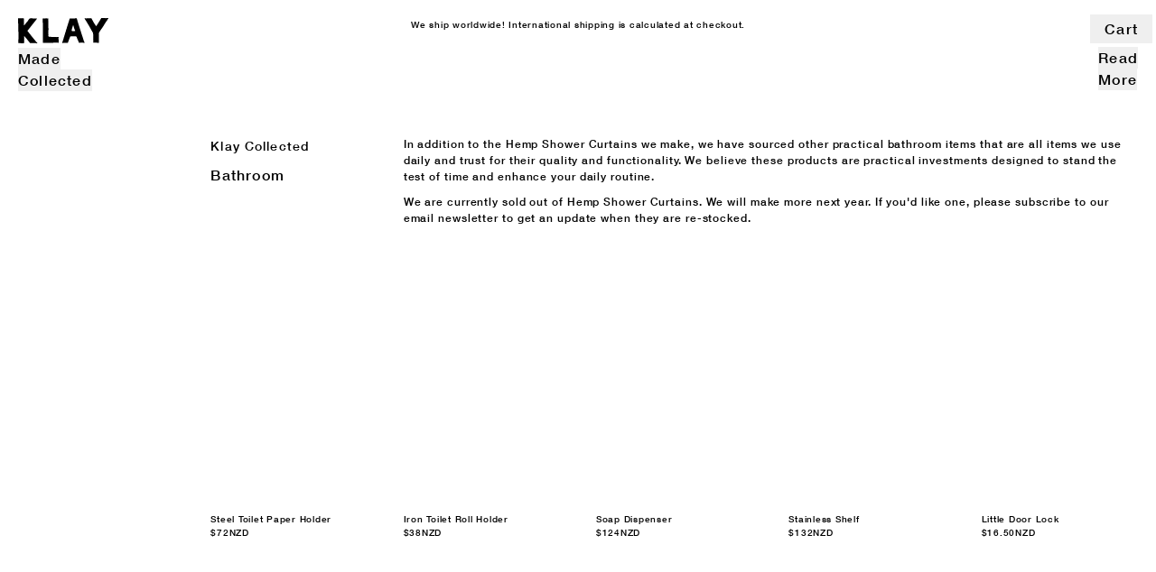

--- FILE ---
content_type: text/html
request_url: https://klay.co.nz/collections/bathroom?page=2
body_size: 21383
content:
<!DOCTYPE html><html lang="en"><head><meta charSet="utf-8"/><meta content="width=device-width,initial-scale=1" name="viewport"/><link as="font" crossorigin="anonymous" href="https://cdn.shopify.com/oxygen-v2/34160/24009/49817/2714741/build/_assets/HelveticaNeueMedium-Y3XX7J2G.woff2" rel="preload" type="font/woff2"/><link href="https://cdn.shopify.com/oxygen-v2/34160/24009/49817/2714741/build/_assets/fonts-M6HIQCFK.css" rel="stylesheet"/><link href="https://cdn.shopify.com" rel="preconnect"/><link href="https://cdn.sanity.io" rel="preconnect"/><link href="https://cdn.shopify.com/oxygen-v2/34160/24009/49817/2714741/build/_assets/vars-ZXBJ4PIM.css" rel="stylesheet"/><link href="https://cdn.shopify.com/oxygen-v2/34160/24009/49817/2714741/build/_assets/tailwind-Q524JHTH.css" rel="stylesheet"/><script type="application/ld+json">{"@context":"https://schema.org","@type":"Organization","logo":"https://cdn.sanity.io/images/mkfb1bae/production/63c45bfe79a9ff3e4897c115a372bfb4196d2451-1200x628.jpg?w=1200&fit=crop&auto=format","name":"KLAY","potentialAction":{"@type":"SearchAction","query":"required maxlength=100 name=q","target":"https://klay.co.nz/search?q={search_term}"},"sameAs":[],"url":"https://klay.co.nz/collections/bathroom?page=2"}</script><script type="application/ld+json">{"@context":"https://schema.org","@type":"BreadcrumbList","itemListElement":[{"@type":"ListItem","item":"klay.co.nz/collections","name":"Collections","position":1},{"@type":"ListItem","name":"Bathroom","position":2}]}</script><script type="application/ld+json">{"@context":"https://schema.org","@type":"CollectionPage","description":"","mainEntity":{"@type":"ItemList","itemListElement":[{"@type":"ListItem","position":1,"url":"/products/steel-toilet-paper-holder"},{"@type":"ListItem","position":2,"url":"/products/iron-toilet-roll-holder"},{"@type":"ListItem","position":3,"url":"/products/soap-dispenser"},{"@type":"ListItem","position":4,"url":"/products/stainless-shelf"},{"@type":"ListItem","position":5,"url":"/products/little-door-lock"},{"@type":"ListItem","position":6,"url":"/products/pure-hemp-shower-curtain"},{"@type":"ListItem","position":7,"url":"/products/shower-curtain-hooks-pack-of-12"},{"@type":"ListItem","position":8,"url":"/products/triple-iron-hook"},{"@type":"ListItem","position":9,"url":"/products/iron-rail"},{"@type":"ListItem","position":10,"url":"/products/toothbrush-curaprox-assorted-colours"}]},"name":"Bathroom","url":"/collections/bathroom"}</script><meta property="og:image:type" content="image/jpeg"/><meta name="robots" content="index,follow"/><title>Bathroom – KLAY</title><meta property="og:title" content="Bathroom – KLAY"/><meta property="twitter:title" content="Bathroom – KLAY"/><link rel="canonical" href="https://klay.co.nz/collections/bathroom"/><meta property="og:url" content="https://klay.co.nz/collections/bathroom"/><link rel="alternate" hrefLang="en-nz" href="https://klay.co.nz//collections/bathroom"/><link rel="alternate" hrefLang="en-au" href="https://klay.co.nz/au/collections/bathroom"/><link rel="alternate" hrefLang="en-us" href="https://klay.co.nz/us/collections/bathroom"/><link rel="alternate" hrefLang="en-gb" href="https://klay.co.nz/gb/collections/bathroom"/><link rel="alternate" hrefLang="en-fr" href="https://klay.co.nz/eu/collections/bathroom"/><link rel="alternate" hrefLang="en-ae" href="https://klay.co.nz/ae/collections/bathroom"/><link rel="alternate" hrefLang="en-af" href="https://klay.co.nz/af/collections/bathroom"/><link rel="alternate" hrefLang="en-al" href="https://klay.co.nz/al/collections/bathroom"/><link rel="alternate" hrefLang="en-am" href="https://klay.co.nz/am/collections/bathroom"/><link rel="alternate" hrefLang="en-aw" href="https://klay.co.nz/aw/collections/bathroom"/><link rel="alternate" hrefLang="en-az" href="https://klay.co.nz/az/collections/bathroom"/><link rel="alternate" hrefLang="en-ba" href="https://klay.co.nz/ba/collections/bathroom"/><link rel="alternate" hrefLang="en-bb" href="https://klay.co.nz/bb/collections/bathroom"/><link rel="alternate" hrefLang="en-bd" href="https://klay.co.nz/bd/collections/bathroom"/><link rel="alternate" hrefLang="en-bg" href="https://klay.co.nz/bg/collections/bathroom"/><link rel="alternate" hrefLang="en-bi" href="https://klay.co.nz/bi/collections/bathroom"/><link rel="alternate" hrefLang="en-bn" href="https://klay.co.nz/bn/collections/bathroom"/><link rel="alternate" hrefLang="en-bo" href="https://klay.co.nz/bo/collections/bathroom"/><link rel="alternate" hrefLang="en-bs" href="https://klay.co.nz/bs/collections/bathroom"/><link rel="alternate" hrefLang="en-bw" href="https://klay.co.nz/bw/collections/bathroom"/><link rel="alternate" hrefLang="en-bz" href="https://klay.co.nz/bz/collections/bathroom"/><link rel="alternate" hrefLang="en-ca" href="https://klay.co.nz/ca/collections/bathroom"/><link rel="alternate" hrefLang="en-cd" href="https://klay.co.nz/cd/collections/bathroom"/><link rel="alternate" hrefLang="en-ch" href="https://klay.co.nz/ch/collections/bathroom"/><link rel="alternate" hrefLang="en-cn" href="https://klay.co.nz/cn/collections/bathroom"/><link rel="alternate" hrefLang="en-cr" href="https://klay.co.nz/cr/collections/bathroom"/><link rel="alternate" hrefLang="en-cv" href="https://klay.co.nz/cv/collections/bathroom"/><link rel="alternate" hrefLang="en-cz" href="https://klay.co.nz/cz/collections/bathroom"/><link rel="alternate" hrefLang="en-dj" href="https://klay.co.nz/dj/collections/bathroom"/><link rel="alternate" hrefLang="en-dk" href="https://klay.co.nz/dk/collections/bathroom"/><link rel="alternate" hrefLang="en-do" href="https://klay.co.nz/do/collections/bathroom"/><link rel="alternate" hrefLang="en-dz" href="https://klay.co.nz/dz/collections/bathroom"/><link rel="alternate" hrefLang="en-eg" href="https://klay.co.nz/eg/collections/bathroom"/><link rel="alternate" hrefLang="en-et" href="https://klay.co.nz/et/collections/bathroom"/><link rel="alternate" hrefLang="en-fj" href="https://klay.co.nz/fj/collections/bathroom"/><link rel="alternate" hrefLang="en-gm" href="https://klay.co.nz/gm/collections/bathroom"/><link rel="alternate" hrefLang="en-gn" href="https://klay.co.nz/gn/collections/bathroom"/><link rel="alternate" hrefLang="en-gt" href="https://klay.co.nz/gt/collections/bathroom"/><link rel="alternate" hrefLang="en-gy" href="https://klay.co.nz/gy/collections/bathroom"/><link rel="alternate" hrefLang="en-hk" href="https://klay.co.nz/hk/collections/bathroom"/><link rel="alternate" hrefLang="en-hn" href="https://klay.co.nz/hn/collections/bathroom"/><link rel="alternate" hrefLang="en-hu" href="https://klay.co.nz/hu/collections/bathroom"/><link rel="alternate" hrefLang="en-id" href="https://klay.co.nz/id/collections/bathroom"/><link rel="alternate" hrefLang="en-il" href="https://klay.co.nz/il/collections/bathroom"/><link rel="alternate" hrefLang="en-in" href="https://klay.co.nz/in/collections/bathroom"/><link rel="alternate" hrefLang="en-is" href="https://klay.co.nz/is/collections/bathroom"/><link rel="alternate" hrefLang="en-jp" href="https://klay.co.nz/jp/collections/bathroom"/><link rel="alternate" hrefLang="en-ke" href="https://klay.co.nz/ke/collections/bathroom"/><link rel="alternate" hrefLang="en-kg" href="https://klay.co.nz/kg/collections/bathroom"/><link rel="alternate" hrefLang="en-kh" href="https://klay.co.nz/kh/collections/bathroom"/><link rel="alternate" hrefLang="en-km" href="https://klay.co.nz/km/collections/bathroom"/><link rel="alternate" hrefLang="en-kr" href="https://klay.co.nz/kr/collections/bathroom"/><link rel="alternate" hrefLang="en-ky" href="https://klay.co.nz/ky/collections/bathroom"/><link rel="alternate" hrefLang="en-kz" href="https://klay.co.nz/kz/collections/bathroom"/><link rel="alternate" hrefLang="en-la" href="https://klay.co.nz/la/collections/bathroom"/><link rel="alternate" hrefLang="en-lb" href="https://klay.co.nz/lb/collections/bathroom"/><link rel="alternate" hrefLang="en-lk" href="https://klay.co.nz/lk/collections/bathroom"/><link rel="alternate" hrefLang="en-ma" href="https://klay.co.nz/ma/collections/bathroom"/><link rel="alternate" hrefLang="en-md" href="https://klay.co.nz/md/collections/bathroom"/><link rel="alternate" hrefLang="en-mk" href="https://klay.co.nz/mk/collections/bathroom"/><link rel="alternate" hrefLang="en-mm" href="https://klay.co.nz/mm/collections/bathroom"/><link rel="alternate" hrefLang="en-mn" href="https://klay.co.nz/mn/collections/bathroom"/><link rel="alternate" hrefLang="en-mo" href="https://klay.co.nz/mo/collections/bathroom"/><link rel="alternate" hrefLang="en-mu" href="https://klay.co.nz/mu/collections/bathroom"/><link rel="alternate" hrefLang="en-mv" href="https://klay.co.nz/mv/collections/bathroom"/><link rel="alternate" hrefLang="en-mw" href="https://klay.co.nz/mw/collections/bathroom"/><link rel="alternate" hrefLang="en-my" href="https://klay.co.nz/my/collections/bathroom"/><link rel="alternate" hrefLang="en-ng" href="https://klay.co.nz/ng/collections/bathroom"/><link rel="alternate" hrefLang="en-ni" href="https://klay.co.nz/ni/collections/bathroom"/><link rel="alternate" hrefLang="en-np" href="https://klay.co.nz/np/collections/bathroom"/><link rel="alternate" hrefLang="en-pg" href="https://klay.co.nz/pg/collections/bathroom"/><link rel="alternate" hrefLang="en-ph" href="https://klay.co.nz/ph/collections/bathroom"/><link rel="alternate" hrefLang="en-pk" href="https://klay.co.nz/pk/collections/bathroom"/><link rel="alternate" hrefLang="en-pl" href="https://klay.co.nz/pl/collections/bathroom"/><link rel="alternate" hrefLang="en-py" href="https://klay.co.nz/py/collections/bathroom"/><link rel="alternate" hrefLang="en-qa" href="https://klay.co.nz/qa/collections/bathroom"/><link rel="alternate" hrefLang="en-ro" href="https://klay.co.nz/ro/collections/bathroom"/><link rel="alternate" hrefLang="en-rs" href="https://klay.co.nz/rs/collections/bathroom"/><link rel="alternate" hrefLang="en-rw" href="https://klay.co.nz/rw/collections/bathroom"/><link rel="alternate" hrefLang="en-sa" href="https://klay.co.nz/sa/collections/bathroom"/><link rel="alternate" hrefLang="en-sb" href="https://klay.co.nz/sb/collections/bathroom"/><link rel="alternate" hrefLang="en-se" href="https://klay.co.nz/se/collections/bathroom"/><link rel="alternate" hrefLang="en-sg" href="https://klay.co.nz/sg/collections/bathroom"/><link rel="alternate" hrefLang="en-sl" href="https://klay.co.nz/sl/collections/bathroom"/><link rel="alternate" hrefLang="en-st" href="https://klay.co.nz/st/collections/bathroom"/><link rel="alternate" hrefLang="en-th" href="https://klay.co.nz/th/collections/bathroom"/><link rel="alternate" hrefLang="en-tj" href="https://klay.co.nz/tj/collections/bathroom"/><link rel="alternate" hrefLang="en-to" href="https://klay.co.nz/to/collections/bathroom"/><link rel="alternate" hrefLang="en-tt" href="https://klay.co.nz/tt/collections/bathroom"/><link rel="alternate" hrefLang="en-tw" href="https://klay.co.nz/tw/collections/bathroom"/><link rel="alternate" hrefLang="en-tz" href="https://klay.co.nz/tz/collections/bathroom"/><link rel="alternate" hrefLang="en-ua" href="https://klay.co.nz/ua/collections/bathroom"/><link rel="alternate" hrefLang="en-ug" href="https://klay.co.nz/ug/collections/bathroom"/><link rel="alternate" hrefLang="en-uy" href="https://klay.co.nz/uy/collections/bathroom"/><link rel="alternate" hrefLang="en-uz" href="https://klay.co.nz/uz/collections/bathroom"/><link rel="alternate" hrefLang="en-vn" href="https://klay.co.nz/vn/collections/bathroom"/><link rel="alternate" hrefLang="en-vu" href="https://klay.co.nz/vu/collections/bathroom"/><link rel="alternate" hrefLang="en-ws" href="https://klay.co.nz/ws/collections/bathroom"/><link rel="alternate" hrefLang="en-ye" href="https://klay.co.nz/ye/collections/bathroom"/><link rel="alternate" hrefLang="en" href="https://klay.co.nz/collections/bathroom"/><link rel="alternate" hrefLang="x-default" href="https://klay.co.nz/collections/bathroom"/><meta property="og:site_name" content="KLAY"/><link href="https://cdn.sanity.io/images/mkfb1bae/production/8f23698cece8d29616f1e8a76ccc7aed69c52ed3-393x393.webp?w=32&amp;h=32&amp;fit=crop&amp;auto=format" rel="icon" type="image/x-icon"/><link href="https://cdn.sanity.io/images/mkfb1bae/production/8f23698cece8d29616f1e8a76ccc7aed69c52ed3-393x393.webp?w=180&amp;h=180&amp;fit=crop&amp;auto=format" rel="apple-touch-icon"/><link href="https://cdn.sanity.io/images/mkfb1bae/production/8f23698cece8d29616f1e8a76ccc7aed69c52ed3-393x393.webp?w=180&amp;h=180&amp;fit=crop&amp;auto=format" rel="apple-touch-icon-precomposed"/></head><body class="flex min-h-screen flex-col overflow-x-hidden bg-background text-foreground"><section class="top-0 z-50 flex w-full items-center justify-center px-site-x pt-5 text-foreground lg:absolute lg:pb-5"><style>
    :root {
      --anc-bar-height: 0px;
    }
  </style><a class="text-sm text-center items-baseline" data-discover="true" href="/shipping"><span><span class="z-40 flex items-center">We ship worldwide! International shipping is calculated at checkout. </span></span></a></section><header class="pointer-events-none sticky top-0 z-50 p-5"><div class="group flex items-center justify-between text-xl lg:items-start lg:text-lg"><div class="pointer-events-auto"><a class="relative z-[90]" data-discover="true" href="/"><svg class="h-auto w-[100px]" viewBox="0 0 1156 319" xmlns="http://www.w3.org/2000/svg"><path d="M1033 315c5.03-42.75-1.74-86.43 3.01-128.99 9.37-19.15 22.93-36.81 35.69-54.31 26.65-34.71 44.5-74.82 72.38-108.62.87-8.33 22.84-24.52999 4.14-22.859993-27.38 3.220003-55.48-.590001-83.22.780003C1048.51 32.02 1027.27 59.78 1009.25 89.25c-2.65 8.36-11.31 18.9-16 5.5C982.69 80.7 975.4 65.04 965.3 50.7c-7.43-16.04-18.69-30.62-25.56-46.43999-20.38-.25-41.48.27-63.74-.26-7.04 3.82-26.21-7.43-24.75 4.75C856.35 15.77 862.46 22.1 866.22 29.78c32 51.49 64.19 104.52 93 158 5.87 31.82 1.05 65.48 3.85 98.15 4.91 8.1-8.23 24.42 3.93 26.07 22.12-1.65 44.75-1.5 66 3Zm-786.98 2.03c1.84-9.15-13.06-10.74-15.77-19.28-32.89-41.31-69.02-80.45-100-123-7.45-6.02-12.89-14.88-3.17-21.67C165.9 105.14 203.35 56.47 242.64 8.7c-6.93-5.9-22.59-1.07999-32.64-3.69999-21.32 1.32-41.55-4.9600053-62.97 1.02999-13.46 10.9-17.5 31.04-32.28 41.72-11.37 12.83-21.07 28.89-33.5 41.5C69.63 96.36 79.21 72.64 75 66c-.42-11.2-.62-22.26 0-33-3.69-8.59 6.6-26.59999-6-28.99999-23.35-.26-45.26-1.25-67.99999 0-3.57 53.61999 5.06 107.75999 3 159.99999.63 39.24 4.75 79.49-1 119 5.39 10.61-6.65 28.62 4 34C21.27 316.27 34.77 318.62 49 318c9.95-1.63 34.15 5.16 28.22-11.78 2.22-26.52.47-53.16 1.78-79.22 21.41 21.65 41.54 45.31 58.75 70.25 8.21 6.9 11.88 22.16 25.25 18.75 27.85-.63 56.11 2.13 83 2l.02-.97ZM751 2.00001c-22.27 3.34-46.62 3.42-69 3-10.43-.36-24.89-2.70001-24.22 11.77999-29.21 92.65-59.1 185.27-86.8 278.2-1.15 6.72-13.7 23.26 1.02 20.02 21.57-3.41 44.29-.12 65.22-1.78 9.34-25.14 18.59-52.07 29.48-77.52 7.55-7.02 20.88-4.86 31.3-5.7 17.93 3.76 48.61-9.72 54.02 14.98 4.28 18.2 15.61 33.65 21.66 51.34.66 11.57 7.71 20.28 20.32 14.68h36c7.28 1.52 28.31 7.88 19.25-6.25-6.07-7.43-6.81-17.33-10.26-25.74-19.37-64.78-44.11-128.34-63-193C768.15 57.76 758.1 30.76 751 2.00001ZM705 88c1.96 7.78 7.53 14.34 8.33 22.67-.43 8.46 5.66 13.79 6.67 22.33 1.13 8.15 6.5 15.02 9.31 22.69 8.7 11.75-10.42 7.77-17.31 8.31-9.39 1.52-18.39.71-27-3 2.32-25.39 14.16-48.83 20-73Zm-386 64c-.66 7.5 1.33 16.33-1 23-1.67 14.42.15 28.08 0 43v30c.54 12.1.36 22.87.01 34.99 4.13 9.97-3.55 22.03 1.32 30.68 11.68 1.52 22.92-1.45 34.67-.67 56.23 3.81 111.45-5.38 166.22-.78.17-21.5-2.86-43.16-1.22-64.22 4.44-13.84-16.19-8.66-24-8-11.34 2.13-21.64-.94-33-1h-22c-12.5-2.05-24.72-.62-37-2-14.99 5.26-15.56-12.74-14-23-1.66-21.26-1.67-45.81 0-67-1.23-37.11.05-75.63-2-113-1.64-6.26-1.69-15.81 0-22 .02-2.53999-1.01-4.75999-2-6.99999-11.84.74-23.65-2.86-35 0-11.67 2.42-27.43-4.520001-35.98 1.98C316.81 18.49 312.79 30.13 316 42c1.06 36.64 1.99 71.92 3 110Z" fill="#000"></path></svg></a><nav class="z-40 mt-[5px] relative hidden touch:hidden lg:block"><ul class="relative flex flex-col items-start"><li class="relative flex items-start opacity-100 transition-opacity group-[.is-active]:opacity-10 hover:!opacity-100 [&amp;.active]:!opacity-100" id="d9d94048273c"><button class="notouch:transition-colors p-0 inline-flex select-none h-6 w-max justify-center px-0 py-0 disabled:pointer-events-none opacity-100 transition-opacity disabled:opacity-10 z-20 items-start text-xl capitalize lg:text-lg">Made</button><div class="absolute left-[--viewport-left] right-[--viewport-right] overflow-hidden pl-7.5 pointer-events-none" style="--button-width:undefinedpx;--viewport-left:0px;--viewport-right:auto;width:458px"><ul class="group/n m-0 flex min-h-[20svh] w-full max-w-[80vw] flex-wrap content-baseline items-baseline gap-7.5 whitespace-nowrap" style="transform:translateX(calc(-100% - 30px))"><li class="group/child opacity-100 transition-opacity group-[.is-active]/n:opacity-10 [&amp;.active]:!opacity-100"><a class="text-lg inline-flex select-none h-6 px-0 py-0 disabled:pointer-events-none opacity-100 transition-opacity disabled:opacity-10 w-full justify-start [&amp;_svg]:opacity-0 [&amp;_svg]:hover:opacity-100 [&amp;_.img]:opacity-0 [&amp;_.img]:hover:opacity-100 items-baseline" data-discover="true" href="/collections/made"><svg class="pointer-events-none mr-2.5 select-none transition-opacity" height="12" width="12" xmlns="http://www.w3.org/2000/svg"><circle cx="6" cy="6" fill="#000" r="6"></circle></svg><span>All</span><div class="img pointer-events-none absolute top-9 z-20 hidden w-[160px] opacity-0 transition-opacity duration-150 lg:block"><div class="absolute left-0 top-0 w-full" style="aspect-ratio:5/4"></div><img alt="" class="w-full relative transition-opacity duration-300 ease-out" decoding="async" height="400" loading="lazy" sizes="(min-width: 1024px) 160px, 0vw" src="https://cdn.sanity.io/images/mkfb1bae/production/451c141f3c5f823b259875939495cf2edf8bab18-2250x3000.jpg?rect=0,600,2250,1800&amp;w=1920&amp;h=1536&amp;fit=crop&amp;auto=format" srcSet="https://cdn.sanity.io/images/mkfb1bae/production/451c141f3c5f823b259875939495cf2edf8bab18-2250x3000.jpg?rect=0,600,2250,1800&amp;w=50&amp;h=40&amp;fit=crop&amp;auto=format 50w, https://cdn.sanity.io/images/mkfb1bae/production/451c141f3c5f823b259875939495cf2edf8bab18-2250x3000.jpg?rect=0,600,2250,1800&amp;w=100&amp;h=80&amp;fit=crop&amp;auto=format 100w, https://cdn.sanity.io/images/mkfb1bae/production/451c141f3c5f823b259875939495cf2edf8bab18-2250x3000.jpg?rect=0,600,2250,1800&amp;w=200&amp;h=160&amp;fit=crop&amp;auto=format 200w, https://cdn.sanity.io/images/mkfb1bae/production/451c141f3c5f823b259875939495cf2edf8bab18-2250x3000.jpg?rect=0,600,2250,1800&amp;w=450&amp;h=360&amp;fit=crop&amp;auto=format 450w, https://cdn.sanity.io/images/mkfb1bae/production/451c141f3c5f823b259875939495cf2edf8bab18-2250x3000.jpg?rect=0,600,2250,1800&amp;w=600&amp;h=480&amp;fit=crop&amp;auto=format 600w, https://cdn.sanity.io/images/mkfb1bae/production/451c141f3c5f823b259875939495cf2edf8bab18-2250x3000.jpg?rect=0,600,2250,1800&amp;w=750&amp;h=600&amp;fit=crop&amp;auto=format 750w, https://cdn.sanity.io/images/mkfb1bae/production/451c141f3c5f823b259875939495cf2edf8bab18-2250x3000.jpg?rect=0,600,2250,1800&amp;w=900&amp;h=720&amp;fit=crop&amp;auto=format 900w, https://cdn.sanity.io/images/mkfb1bae/production/451c141f3c5f823b259875939495cf2edf8bab18-2250x3000.jpg?rect=0,600,2250,1800&amp;w=1000&amp;h=800&amp;fit=crop&amp;auto=format 1000w, https://cdn.sanity.io/images/mkfb1bae/production/451c141f3c5f823b259875939495cf2edf8bab18-2250x3000.jpg?rect=0,600,2250,1800&amp;w=1250&amp;h=1000&amp;fit=crop&amp;auto=format 1250w, https://cdn.sanity.io/images/mkfb1bae/production/451c141f3c5f823b259875939495cf2edf8bab18-2250x3000.jpg?rect=0,600,2250,1800&amp;w=1500&amp;h=1200&amp;fit=crop&amp;auto=format 1500w, https://cdn.sanity.io/images/mkfb1bae/production/451c141f3c5f823b259875939495cf2edf8bab18-2250x3000.jpg?rect=0,600,2250,1800&amp;w=1750&amp;h=1400&amp;fit=crop&amp;auto=format 1750w, https://cdn.sanity.io/images/mkfb1bae/production/451c141f3c5f823b259875939495cf2edf8bab18-2250x3000.jpg?rect=0,600,2250,1800&amp;w=2000&amp;h=1600&amp;fit=crop&amp;auto=format 2000w, https://cdn.sanity.io/images/mkfb1bae/production/451c141f3c5f823b259875939495cf2edf8bab18-2250x3000.jpg?rect=0,600,2250,1800&amp;w=1920&amp;h=1536&amp;fit=crop&amp;auto=format 2250w" style="aspect-ratio:5/4;opacity:0" width="500"/></div></a></li><li class="group/child opacity-100 transition-opacity group-[.is-active]/n:opacity-10 [&amp;.active]:!opacity-100"><a class="text-lg inline-flex select-none h-6 px-0 py-0 disabled:pointer-events-none opacity-100 transition-opacity disabled:opacity-10 w-full justify-start [&amp;_svg]:opacity-0 [&amp;_svg]:hover:opacity-100 [&amp;_.img]:opacity-0 [&amp;_.img]:hover:opacity-100 items-baseline" data-discover="true" href="/collections/cushions-and-cushion-covers"><svg class="pointer-events-none mr-2.5 select-none transition-opacity" height="12" width="12" xmlns="http://www.w3.org/2000/svg"><circle cx="6" cy="6" fill="#000" r="6"></circle></svg><span>Cushions</span><div class="img pointer-events-none absolute top-9 z-20 hidden w-[160px] opacity-0 transition-opacity duration-150 lg:block"><div class="absolute left-0 top-0 w-full" style="aspect-ratio:5/4"></div><img alt="" class="w-full relative transition-opacity duration-300 ease-out" decoding="async" height="400" loading="lazy" sizes="(min-width: 1024px) 160px, 0vw" src="https://cdn.sanity.io/images/mkfb1bae/production/42b69f03f11eb6a42096b8a681b468e91cffbd17-4000x6000.jpg?rect=0,1400,4000,3200&amp;w=1920&amp;h=1536&amp;fit=crop&amp;auto=format" srcSet="https://cdn.sanity.io/images/mkfb1bae/production/42b69f03f11eb6a42096b8a681b468e91cffbd17-4000x6000.jpg?rect=0,1400,4000,3200&amp;w=50&amp;h=40&amp;fit=crop&amp;auto=format 50w, https://cdn.sanity.io/images/mkfb1bae/production/42b69f03f11eb6a42096b8a681b468e91cffbd17-4000x6000.jpg?rect=0,1400,4000,3200&amp;w=100&amp;h=80&amp;fit=crop&amp;auto=format 100w, https://cdn.sanity.io/images/mkfb1bae/production/42b69f03f11eb6a42096b8a681b468e91cffbd17-4000x6000.jpg?rect=0,1400,4000,3200&amp;w=200&amp;h=160&amp;fit=crop&amp;auto=format 200w, https://cdn.sanity.io/images/mkfb1bae/production/42b69f03f11eb6a42096b8a681b468e91cffbd17-4000x6000.jpg?rect=0,1400,4000,3200&amp;w=450&amp;h=360&amp;fit=crop&amp;auto=format 450w, https://cdn.sanity.io/images/mkfb1bae/production/42b69f03f11eb6a42096b8a681b468e91cffbd17-4000x6000.jpg?rect=0,1400,4000,3200&amp;w=600&amp;h=480&amp;fit=crop&amp;auto=format 600w, https://cdn.sanity.io/images/mkfb1bae/production/42b69f03f11eb6a42096b8a681b468e91cffbd17-4000x6000.jpg?rect=0,1400,4000,3200&amp;w=750&amp;h=600&amp;fit=crop&amp;auto=format 750w, https://cdn.sanity.io/images/mkfb1bae/production/42b69f03f11eb6a42096b8a681b468e91cffbd17-4000x6000.jpg?rect=0,1400,4000,3200&amp;w=900&amp;h=720&amp;fit=crop&amp;auto=format 900w, https://cdn.sanity.io/images/mkfb1bae/production/42b69f03f11eb6a42096b8a681b468e91cffbd17-4000x6000.jpg?rect=0,1400,4000,3200&amp;w=1000&amp;h=800&amp;fit=crop&amp;auto=format 1000w, https://cdn.sanity.io/images/mkfb1bae/production/42b69f03f11eb6a42096b8a681b468e91cffbd17-4000x6000.jpg?rect=0,1400,4000,3200&amp;w=1250&amp;h=1000&amp;fit=crop&amp;auto=format 1250w, https://cdn.sanity.io/images/mkfb1bae/production/42b69f03f11eb6a42096b8a681b468e91cffbd17-4000x6000.jpg?rect=0,1400,4000,3200&amp;w=1500&amp;h=1200&amp;fit=crop&amp;auto=format 1500w, https://cdn.sanity.io/images/mkfb1bae/production/42b69f03f11eb6a42096b8a681b468e91cffbd17-4000x6000.jpg?rect=0,1400,4000,3200&amp;w=1750&amp;h=1400&amp;fit=crop&amp;auto=format 1750w, https://cdn.sanity.io/images/mkfb1bae/production/42b69f03f11eb6a42096b8a681b468e91cffbd17-4000x6000.jpg?rect=0,1400,4000,3200&amp;w=2000&amp;h=1600&amp;fit=crop&amp;auto=format 2000w, https://cdn.sanity.io/images/mkfb1bae/production/42b69f03f11eb6a42096b8a681b468e91cffbd17-4000x6000.jpg?rect=0,1400,4000,3200&amp;w=2500&amp;h=2000&amp;fit=crop&amp;auto=format 2500w, https://cdn.sanity.io/images/mkfb1bae/production/42b69f03f11eb6a42096b8a681b468e91cffbd17-4000x6000.jpg?rect=0,1400,4000,3200&amp;w=3000&amp;h=2400&amp;fit=crop&amp;auto=format 3000w, https://cdn.sanity.io/images/mkfb1bae/production/42b69f03f11eb6a42096b8a681b468e91cffbd17-4000x6000.jpg?rect=0,1400,4000,3200&amp;w=3500&amp;h=2800&amp;fit=crop&amp;auto=format 3500w, https://cdn.sanity.io/images/mkfb1bae/production/42b69f03f11eb6a42096b8a681b468e91cffbd17-4000x6000.jpg?rect=0,1400,4000,3200&amp;w=1920&amp;h=1536&amp;fit=crop&amp;auto=format 4000w" style="aspect-ratio:5/4;opacity:0" width="500"/></div></a></li><li class="group/child opacity-100 transition-opacity group-[.is-active]/n:opacity-10 [&amp;.active]:!opacity-100"><a class="text-lg inline-flex select-none h-6 px-0 py-0 disabled:pointer-events-none opacity-100 transition-opacity disabled:opacity-10 w-full justify-start [&amp;_svg]:opacity-0 [&amp;_svg]:hover:opacity-100 [&amp;_.img]:opacity-0 [&amp;_.img]:hover:opacity-100 items-baseline" data-discover="true" href="/collections/bedding"><svg class="pointer-events-none mr-2.5 select-none transition-opacity" height="12" width="12" xmlns="http://www.w3.org/2000/svg"><circle cx="6" cy="6" fill="#000" r="6"></circle></svg><span>Bedding</span><div class="img pointer-events-none absolute top-9 z-20 hidden w-[160px] opacity-0 transition-opacity duration-150 lg:block"><div class="absolute left-0 top-0 w-full" style="aspect-ratio:5/4"></div><img alt="" class="w-full relative transition-opacity duration-300 ease-out" decoding="async" height="400" loading="lazy" sizes="(min-width: 1024px) 160px, 0vw" src="https://cdn.sanity.io/images/mkfb1bae/production/4958122e8aaf7db0b0e0625e5bcefdb8c6e2385d-4000x6000.jpg?rect=0,1400,4000,3200&amp;w=1920&amp;h=1536&amp;fit=crop&amp;auto=format" srcSet="https://cdn.sanity.io/images/mkfb1bae/production/4958122e8aaf7db0b0e0625e5bcefdb8c6e2385d-4000x6000.jpg?rect=0,1400,4000,3200&amp;w=50&amp;h=40&amp;fit=crop&amp;auto=format 50w, https://cdn.sanity.io/images/mkfb1bae/production/4958122e8aaf7db0b0e0625e5bcefdb8c6e2385d-4000x6000.jpg?rect=0,1400,4000,3200&amp;w=100&amp;h=80&amp;fit=crop&amp;auto=format 100w, https://cdn.sanity.io/images/mkfb1bae/production/4958122e8aaf7db0b0e0625e5bcefdb8c6e2385d-4000x6000.jpg?rect=0,1400,4000,3200&amp;w=200&amp;h=160&amp;fit=crop&amp;auto=format 200w, https://cdn.sanity.io/images/mkfb1bae/production/4958122e8aaf7db0b0e0625e5bcefdb8c6e2385d-4000x6000.jpg?rect=0,1400,4000,3200&amp;w=450&amp;h=360&amp;fit=crop&amp;auto=format 450w, https://cdn.sanity.io/images/mkfb1bae/production/4958122e8aaf7db0b0e0625e5bcefdb8c6e2385d-4000x6000.jpg?rect=0,1400,4000,3200&amp;w=600&amp;h=480&amp;fit=crop&amp;auto=format 600w, https://cdn.sanity.io/images/mkfb1bae/production/4958122e8aaf7db0b0e0625e5bcefdb8c6e2385d-4000x6000.jpg?rect=0,1400,4000,3200&amp;w=750&amp;h=600&amp;fit=crop&amp;auto=format 750w, https://cdn.sanity.io/images/mkfb1bae/production/4958122e8aaf7db0b0e0625e5bcefdb8c6e2385d-4000x6000.jpg?rect=0,1400,4000,3200&amp;w=900&amp;h=720&amp;fit=crop&amp;auto=format 900w, https://cdn.sanity.io/images/mkfb1bae/production/4958122e8aaf7db0b0e0625e5bcefdb8c6e2385d-4000x6000.jpg?rect=0,1400,4000,3200&amp;w=1000&amp;h=800&amp;fit=crop&amp;auto=format 1000w, https://cdn.sanity.io/images/mkfb1bae/production/4958122e8aaf7db0b0e0625e5bcefdb8c6e2385d-4000x6000.jpg?rect=0,1400,4000,3200&amp;w=1250&amp;h=1000&amp;fit=crop&amp;auto=format 1250w, https://cdn.sanity.io/images/mkfb1bae/production/4958122e8aaf7db0b0e0625e5bcefdb8c6e2385d-4000x6000.jpg?rect=0,1400,4000,3200&amp;w=1500&amp;h=1200&amp;fit=crop&amp;auto=format 1500w, https://cdn.sanity.io/images/mkfb1bae/production/4958122e8aaf7db0b0e0625e5bcefdb8c6e2385d-4000x6000.jpg?rect=0,1400,4000,3200&amp;w=1750&amp;h=1400&amp;fit=crop&amp;auto=format 1750w, https://cdn.sanity.io/images/mkfb1bae/production/4958122e8aaf7db0b0e0625e5bcefdb8c6e2385d-4000x6000.jpg?rect=0,1400,4000,3200&amp;w=2000&amp;h=1600&amp;fit=crop&amp;auto=format 2000w, https://cdn.sanity.io/images/mkfb1bae/production/4958122e8aaf7db0b0e0625e5bcefdb8c6e2385d-4000x6000.jpg?rect=0,1400,4000,3200&amp;w=2500&amp;h=2000&amp;fit=crop&amp;auto=format 2500w, https://cdn.sanity.io/images/mkfb1bae/production/4958122e8aaf7db0b0e0625e5bcefdb8c6e2385d-4000x6000.jpg?rect=0,1400,4000,3200&amp;w=3000&amp;h=2400&amp;fit=crop&amp;auto=format 3000w, https://cdn.sanity.io/images/mkfb1bae/production/4958122e8aaf7db0b0e0625e5bcefdb8c6e2385d-4000x6000.jpg?rect=0,1400,4000,3200&amp;w=3500&amp;h=2800&amp;fit=crop&amp;auto=format 3500w, https://cdn.sanity.io/images/mkfb1bae/production/4958122e8aaf7db0b0e0625e5bcefdb8c6e2385d-4000x6000.jpg?rect=0,1400,4000,3200&amp;w=1920&amp;h=1536&amp;fit=crop&amp;auto=format 4000w" style="aspect-ratio:5/4;opacity:0" width="500"/></div></a></li><li class="group/child opacity-100 transition-opacity group-[.is-active]/n:opacity-10 [&amp;.active]:!opacity-100"><button class="select-none justify-start notouch:transition-colors disabled:pointer-events-none disabled:opacity-50 p-0 flex rounded-sm py-2.5 gap-0 w-full [&amp;_svg]:hidden [&amp;_img]:hidden z-20 items-start capitalize lg:hidden">Search</button><button class="notouch:transition-colors p-0 select-none h-6 w-max justify-center px-0 py-0 disabled:pointer-events-none opacity-100 transition-opacity disabled:opacity-10 z-20 hidden items-start text-xl capitalize lg:block lg:text-lg [&amp;_svg]:opacity-0 [&amp;_svg]:hover:opacity-100"><span class="inline-flex h-full items-center"><svg class="pointer-events-none mr-2.5 select-none transition-opacity" height="12" width="12" xmlns="http://www.w3.org/2000/svg"><circle cx="6" cy="6" fill="#000" r="6"></circle></svg>Search</span></button></li></ul></div></li><li class="relative flex items-start opacity-100 transition-opacity group-[.is-active]:opacity-10 hover:!opacity-100 [&amp;.active]:!opacity-100" id="3f1d70d1a9d5"><button class="notouch:transition-colors p-0 inline-flex select-none h-6 w-max justify-center px-0 py-0 disabled:pointer-events-none opacity-100 transition-opacity disabled:opacity-10 z-20 items-start text-xl capitalize lg:text-lg">Collected</button><div class="absolute left-[--viewport-left] right-[--viewport-right] overflow-hidden pl-7.5 pointer-events-none" style="--button-width:undefinedpx;--viewport-left:0px;--viewport-right:auto;width:1052px"><ul class="group/n m-0 flex min-h-[20svh] w-full max-w-[80vw] flex-wrap content-baseline items-baseline gap-7.5 whitespace-nowrap" style="transform:translateX(calc(-100% - 30px))"><li class="group/child opacity-100 transition-opacity group-[.is-active]/n:opacity-10 [&amp;.active]:!opacity-100"><a class="text-lg inline-flex select-none h-6 px-0 py-0 disabled:pointer-events-none opacity-100 transition-opacity disabled:opacity-10 w-full justify-start [&amp;_svg]:opacity-0 [&amp;_svg]:hover:opacity-100 [&amp;_.img]:opacity-0 [&amp;_.img]:hover:opacity-100 items-baseline" data-discover="true" href="/collections/collected"><svg class="pointer-events-none mr-2.5 select-none transition-opacity" height="12" width="12" xmlns="http://www.w3.org/2000/svg"><circle cx="6" cy="6" fill="#000" r="6"></circle></svg><span>All</span><div class="img pointer-events-none absolute top-9 z-20 hidden w-[160px] opacity-0 transition-opacity duration-150 lg:block"><div class="absolute left-0 top-0 w-full" style="aspect-ratio:5/4"></div><img alt="" class="w-full relative transition-opacity duration-300 ease-out" decoding="async" height="400" loading="lazy" sizes="(min-width: 1024px) 160px, 0vw" src="https://cdn.sanity.io/images/mkfb1bae/production/9f6176f5b642e92fe853e50e07aee8636ef7721d-4000x6000.jpg?rect=0,1400,4000,3200&amp;w=1920&amp;h=1536&amp;fit=crop&amp;auto=format" srcSet="https://cdn.sanity.io/images/mkfb1bae/production/9f6176f5b642e92fe853e50e07aee8636ef7721d-4000x6000.jpg?rect=0,1400,4000,3200&amp;w=50&amp;h=40&amp;fit=crop&amp;auto=format 50w, https://cdn.sanity.io/images/mkfb1bae/production/9f6176f5b642e92fe853e50e07aee8636ef7721d-4000x6000.jpg?rect=0,1400,4000,3200&amp;w=100&amp;h=80&amp;fit=crop&amp;auto=format 100w, https://cdn.sanity.io/images/mkfb1bae/production/9f6176f5b642e92fe853e50e07aee8636ef7721d-4000x6000.jpg?rect=0,1400,4000,3200&amp;w=200&amp;h=160&amp;fit=crop&amp;auto=format 200w, https://cdn.sanity.io/images/mkfb1bae/production/9f6176f5b642e92fe853e50e07aee8636ef7721d-4000x6000.jpg?rect=0,1400,4000,3200&amp;w=450&amp;h=360&amp;fit=crop&amp;auto=format 450w, https://cdn.sanity.io/images/mkfb1bae/production/9f6176f5b642e92fe853e50e07aee8636ef7721d-4000x6000.jpg?rect=0,1400,4000,3200&amp;w=600&amp;h=480&amp;fit=crop&amp;auto=format 600w, https://cdn.sanity.io/images/mkfb1bae/production/9f6176f5b642e92fe853e50e07aee8636ef7721d-4000x6000.jpg?rect=0,1400,4000,3200&amp;w=750&amp;h=600&amp;fit=crop&amp;auto=format 750w, https://cdn.sanity.io/images/mkfb1bae/production/9f6176f5b642e92fe853e50e07aee8636ef7721d-4000x6000.jpg?rect=0,1400,4000,3200&amp;w=900&amp;h=720&amp;fit=crop&amp;auto=format 900w, https://cdn.sanity.io/images/mkfb1bae/production/9f6176f5b642e92fe853e50e07aee8636ef7721d-4000x6000.jpg?rect=0,1400,4000,3200&amp;w=1000&amp;h=800&amp;fit=crop&amp;auto=format 1000w, https://cdn.sanity.io/images/mkfb1bae/production/9f6176f5b642e92fe853e50e07aee8636ef7721d-4000x6000.jpg?rect=0,1400,4000,3200&amp;w=1250&amp;h=1000&amp;fit=crop&amp;auto=format 1250w, https://cdn.sanity.io/images/mkfb1bae/production/9f6176f5b642e92fe853e50e07aee8636ef7721d-4000x6000.jpg?rect=0,1400,4000,3200&amp;w=1500&amp;h=1200&amp;fit=crop&amp;auto=format 1500w, https://cdn.sanity.io/images/mkfb1bae/production/9f6176f5b642e92fe853e50e07aee8636ef7721d-4000x6000.jpg?rect=0,1400,4000,3200&amp;w=1750&amp;h=1400&amp;fit=crop&amp;auto=format 1750w, https://cdn.sanity.io/images/mkfb1bae/production/9f6176f5b642e92fe853e50e07aee8636ef7721d-4000x6000.jpg?rect=0,1400,4000,3200&amp;w=2000&amp;h=1600&amp;fit=crop&amp;auto=format 2000w, https://cdn.sanity.io/images/mkfb1bae/production/9f6176f5b642e92fe853e50e07aee8636ef7721d-4000x6000.jpg?rect=0,1400,4000,3200&amp;w=2500&amp;h=2000&amp;fit=crop&amp;auto=format 2500w, https://cdn.sanity.io/images/mkfb1bae/production/9f6176f5b642e92fe853e50e07aee8636ef7721d-4000x6000.jpg?rect=0,1400,4000,3200&amp;w=3000&amp;h=2400&amp;fit=crop&amp;auto=format 3000w, https://cdn.sanity.io/images/mkfb1bae/production/9f6176f5b642e92fe853e50e07aee8636ef7721d-4000x6000.jpg?rect=0,1400,4000,3200&amp;w=3500&amp;h=2800&amp;fit=crop&amp;auto=format 3500w, https://cdn.sanity.io/images/mkfb1bae/production/9f6176f5b642e92fe853e50e07aee8636ef7721d-4000x6000.jpg?rect=0,1400,4000,3200&amp;w=1920&amp;h=1536&amp;fit=crop&amp;auto=format 4000w" style="aspect-ratio:5/4;opacity:0" width="500"/></div></a></li><li class="group/child opacity-100 transition-opacity group-[.is-active]/n:opacity-10 [&amp;.active]:!opacity-100"><a class="text-lg inline-flex select-none h-6 px-0 py-0 disabled:pointer-events-none opacity-100 transition-opacity disabled:opacity-10 w-full justify-start [&amp;_svg]:opacity-0 [&amp;_svg]:hover:opacity-100 [&amp;_.img]:opacity-0 [&amp;_.img]:hover:opacity-100 items-baseline" data-discover="true" href="/collections/textiles"><svg class="pointer-events-none mr-2.5 select-none transition-opacity" height="12" width="12" xmlns="http://www.w3.org/2000/svg"><circle cx="6" cy="6" fill="#000" r="6"></circle></svg><span>Textiles</span><div class="img pointer-events-none absolute top-9 z-20 hidden w-[160px] opacity-0 transition-opacity duration-150 lg:block"><div class="absolute left-0 top-0 w-full" style="aspect-ratio:5/4"></div><img alt="" class="w-full relative transition-opacity duration-300 ease-out" decoding="async" height="400" loading="lazy" sizes="(min-width: 1024px) 160px, 0vw" src="https://cdn.sanity.io/images/mkfb1bae/production/81e395014b89be68b2fd5ef2ffcf8ab104d6b8fe-2250x3000.jpg?rect=0,600,2250,1800&amp;w=1920&amp;h=1536&amp;fit=crop&amp;auto=format" srcSet="https://cdn.sanity.io/images/mkfb1bae/production/81e395014b89be68b2fd5ef2ffcf8ab104d6b8fe-2250x3000.jpg?rect=0,600,2250,1800&amp;w=50&amp;h=40&amp;fit=crop&amp;auto=format 50w, https://cdn.sanity.io/images/mkfb1bae/production/81e395014b89be68b2fd5ef2ffcf8ab104d6b8fe-2250x3000.jpg?rect=0,600,2250,1800&amp;w=100&amp;h=80&amp;fit=crop&amp;auto=format 100w, https://cdn.sanity.io/images/mkfb1bae/production/81e395014b89be68b2fd5ef2ffcf8ab104d6b8fe-2250x3000.jpg?rect=0,600,2250,1800&amp;w=200&amp;h=160&amp;fit=crop&amp;auto=format 200w, https://cdn.sanity.io/images/mkfb1bae/production/81e395014b89be68b2fd5ef2ffcf8ab104d6b8fe-2250x3000.jpg?rect=0,600,2250,1800&amp;w=450&amp;h=360&amp;fit=crop&amp;auto=format 450w, https://cdn.sanity.io/images/mkfb1bae/production/81e395014b89be68b2fd5ef2ffcf8ab104d6b8fe-2250x3000.jpg?rect=0,600,2250,1800&amp;w=600&amp;h=480&amp;fit=crop&amp;auto=format 600w, https://cdn.sanity.io/images/mkfb1bae/production/81e395014b89be68b2fd5ef2ffcf8ab104d6b8fe-2250x3000.jpg?rect=0,600,2250,1800&amp;w=750&amp;h=600&amp;fit=crop&amp;auto=format 750w, https://cdn.sanity.io/images/mkfb1bae/production/81e395014b89be68b2fd5ef2ffcf8ab104d6b8fe-2250x3000.jpg?rect=0,600,2250,1800&amp;w=900&amp;h=720&amp;fit=crop&amp;auto=format 900w, https://cdn.sanity.io/images/mkfb1bae/production/81e395014b89be68b2fd5ef2ffcf8ab104d6b8fe-2250x3000.jpg?rect=0,600,2250,1800&amp;w=1000&amp;h=800&amp;fit=crop&amp;auto=format 1000w, https://cdn.sanity.io/images/mkfb1bae/production/81e395014b89be68b2fd5ef2ffcf8ab104d6b8fe-2250x3000.jpg?rect=0,600,2250,1800&amp;w=1250&amp;h=1000&amp;fit=crop&amp;auto=format 1250w, https://cdn.sanity.io/images/mkfb1bae/production/81e395014b89be68b2fd5ef2ffcf8ab104d6b8fe-2250x3000.jpg?rect=0,600,2250,1800&amp;w=1500&amp;h=1200&amp;fit=crop&amp;auto=format 1500w, https://cdn.sanity.io/images/mkfb1bae/production/81e395014b89be68b2fd5ef2ffcf8ab104d6b8fe-2250x3000.jpg?rect=0,600,2250,1800&amp;w=1750&amp;h=1400&amp;fit=crop&amp;auto=format 1750w, https://cdn.sanity.io/images/mkfb1bae/production/81e395014b89be68b2fd5ef2ffcf8ab104d6b8fe-2250x3000.jpg?rect=0,600,2250,1800&amp;w=2000&amp;h=1600&amp;fit=crop&amp;auto=format 2000w, https://cdn.sanity.io/images/mkfb1bae/production/81e395014b89be68b2fd5ef2ffcf8ab104d6b8fe-2250x3000.jpg?rect=0,600,2250,1800&amp;w=1920&amp;h=1536&amp;fit=crop&amp;auto=format 2250w" style="aspect-ratio:5/4;opacity:0" width="500"/></div></a></li><li class="group/child opacity-100 transition-opacity group-[.is-active]/n:opacity-10 [&amp;.active]:!opacity-100"><a class="text-lg inline-flex select-none h-6 px-0 py-0 disabled:pointer-events-none opacity-100 transition-opacity disabled:opacity-10 w-full justify-start [&amp;_svg]:opacity-0 [&amp;_svg]:hover:opacity-100 [&amp;_.img]:opacity-0 [&amp;_.img]:hover:opacity-100 items-baseline" data-discover="true" href="/collections/books"><svg class="pointer-events-none mr-2.5 select-none transition-opacity" height="12" width="12" xmlns="http://www.w3.org/2000/svg"><circle cx="6" cy="6" fill="#000" r="6"></circle></svg><span>Books</span><div class="img pointer-events-none absolute top-9 z-20 hidden w-[160px] opacity-0 transition-opacity duration-150 lg:block"><div class="absolute left-0 top-0 w-full" style="--focalX:56%;--focalY:44%;object-position:var(--focalX) var(--focalY);aspect-ratio:5/4"></div><img alt="" class="w-full relative transition-opacity duration-300 ease-out" decoding="async" height="400" loading="lazy" sizes="(min-width: 1024px) 160px, 0vw" src="https://cdn.sanity.io/images/mkfb1bae/production/654b5c03fb4f25dc45477bbb9f5ba1adc5f173f1-2250x3000.jpg?rect=456,677,1580,1264&amp;w=1920&amp;h=1536&amp;fit=crop&amp;auto=format" srcSet="https://cdn.sanity.io/images/mkfb1bae/production/654b5c03fb4f25dc45477bbb9f5ba1adc5f173f1-2250x3000.jpg?rect=456,677,1580,1264&amp;w=50&amp;h=40&amp;fit=crop&amp;auto=format 50w, https://cdn.sanity.io/images/mkfb1bae/production/654b5c03fb4f25dc45477bbb9f5ba1adc5f173f1-2250x3000.jpg?rect=456,677,1580,1264&amp;w=100&amp;h=80&amp;fit=crop&amp;auto=format 100w, https://cdn.sanity.io/images/mkfb1bae/production/654b5c03fb4f25dc45477bbb9f5ba1adc5f173f1-2250x3000.jpg?rect=456,677,1580,1264&amp;w=200&amp;h=160&amp;fit=crop&amp;auto=format 200w, https://cdn.sanity.io/images/mkfb1bae/production/654b5c03fb4f25dc45477bbb9f5ba1adc5f173f1-2250x3000.jpg?rect=456,677,1580,1264&amp;w=450&amp;h=360&amp;fit=crop&amp;auto=format 450w, https://cdn.sanity.io/images/mkfb1bae/production/654b5c03fb4f25dc45477bbb9f5ba1adc5f173f1-2250x3000.jpg?rect=456,677,1580,1264&amp;w=600&amp;h=480&amp;fit=crop&amp;auto=format 600w, https://cdn.sanity.io/images/mkfb1bae/production/654b5c03fb4f25dc45477bbb9f5ba1adc5f173f1-2250x3000.jpg?rect=456,677,1580,1264&amp;w=750&amp;h=600&amp;fit=crop&amp;auto=format 750w, https://cdn.sanity.io/images/mkfb1bae/production/654b5c03fb4f25dc45477bbb9f5ba1adc5f173f1-2250x3000.jpg?rect=456,677,1580,1264&amp;w=900&amp;h=720&amp;fit=crop&amp;auto=format 900w, https://cdn.sanity.io/images/mkfb1bae/production/654b5c03fb4f25dc45477bbb9f5ba1adc5f173f1-2250x3000.jpg?rect=456,677,1580,1264&amp;w=1000&amp;h=800&amp;fit=crop&amp;auto=format 1000w, https://cdn.sanity.io/images/mkfb1bae/production/654b5c03fb4f25dc45477bbb9f5ba1adc5f173f1-2250x3000.jpg?rect=456,677,1580,1264&amp;w=1250&amp;h=1000&amp;fit=crop&amp;auto=format 1250w, https://cdn.sanity.io/images/mkfb1bae/production/654b5c03fb4f25dc45477bbb9f5ba1adc5f173f1-2250x3000.jpg?rect=456,677,1580,1264&amp;w=1500&amp;h=1200&amp;fit=crop&amp;auto=format 1500w, https://cdn.sanity.io/images/mkfb1bae/production/654b5c03fb4f25dc45477bbb9f5ba1adc5f173f1-2250x3000.jpg?rect=456,677,1580,1264&amp;w=1750&amp;h=1400&amp;fit=crop&amp;auto=format 1750w, https://cdn.sanity.io/images/mkfb1bae/production/654b5c03fb4f25dc45477bbb9f5ba1adc5f173f1-2250x3000.jpg?rect=456,677,1580,1264&amp;w=2000&amp;h=1600&amp;fit=crop&amp;auto=format 2000w, https://cdn.sanity.io/images/mkfb1bae/production/654b5c03fb4f25dc45477bbb9f5ba1adc5f173f1-2250x3000.jpg?rect=456,677,1580,1264&amp;w=1920&amp;h=1536&amp;fit=crop&amp;auto=format 2250w" style="--focalX:56%;--focalY:44%;object-position:var(--focalX) var(--focalY);aspect-ratio:5/4;opacity:0" width="500"/></div></a></li><li class="group/child opacity-100 transition-opacity group-[.is-active]/n:opacity-10 [&amp;.active]:!opacity-100"><a class="text-lg inline-flex select-none h-6 px-0 py-0 disabled:pointer-events-none opacity-100 transition-opacity disabled:opacity-10 w-full justify-start [&amp;_svg]:opacity-0 [&amp;_svg]:hover:opacity-100 [&amp;_.img]:opacity-0 [&amp;_.img]:hover:opacity-100 items-baseline" data-discover="true" href="/collections/objects"><svg class="pointer-events-none mr-2.5 select-none transition-opacity" height="12" width="12" xmlns="http://www.w3.org/2000/svg"><circle cx="6" cy="6" fill="#000" r="6"></circle></svg><span>Objects</span><div class="img pointer-events-none absolute top-9 z-20 hidden w-[160px] opacity-0 transition-opacity duration-150 lg:block"><div class="absolute left-0 top-0 w-full" style="aspect-ratio:5/4"></div><img alt="" class="w-full relative transition-opacity duration-300 ease-out" decoding="async" height="400" loading="lazy" sizes="(min-width: 1024px) 160px, 0vw" src="https://cdn.sanity.io/images/mkfb1bae/production/49cf2e9b20ebce9128fcf8a1700184a66f30091a-533x800.jpg?rect=0,187,533,426&amp;w=533&amp;h=426&amp;fit=crop&amp;auto=format" srcSet="https://cdn.sanity.io/images/mkfb1bae/production/49cf2e9b20ebce9128fcf8a1700184a66f30091a-533x800.jpg?rect=0,187,533,426&amp;w=50&amp;h=40&amp;fit=crop&amp;auto=format 50w, https://cdn.sanity.io/images/mkfb1bae/production/49cf2e9b20ebce9128fcf8a1700184a66f30091a-533x800.jpg?rect=0,187,533,426&amp;w=100&amp;h=80&amp;fit=crop&amp;auto=format 100w, https://cdn.sanity.io/images/mkfb1bae/production/49cf2e9b20ebce9128fcf8a1700184a66f30091a-533x800.jpg?rect=0,187,533,426&amp;w=200&amp;h=160&amp;fit=crop&amp;auto=format 200w, https://cdn.sanity.io/images/mkfb1bae/production/49cf2e9b20ebce9128fcf8a1700184a66f30091a-533x800.jpg?rect=0,187,533,426&amp;w=450&amp;h=360&amp;fit=crop&amp;auto=format 450w, https://cdn.sanity.io/images/mkfb1bae/production/49cf2e9b20ebce9128fcf8a1700184a66f30091a-533x800.jpg?rect=0,187,533,426&amp;w=533&amp;h=426&amp;fit=crop&amp;auto=format 533w" style="aspect-ratio:5/4;opacity:0" width="500"/></div></a></li><li class="group/child opacity-100 transition-opacity group-[.is-active]/n:opacity-10 [&amp;.active]:!opacity-100"><a class="text-lg inline-flex select-none h-6 px-0 py-0 disabled:pointer-events-none opacity-100 transition-opacity disabled:opacity-10 w-full justify-start [&amp;_svg]:opacity-0 [&amp;_svg]:hover:opacity-100 [&amp;_.img]:opacity-0 [&amp;_.img]:hover:opacity-100 items-baseline" data-discover="true" href="/collections/kitchen"><svg class="pointer-events-none mr-2.5 select-none transition-opacity" height="12" width="12" xmlns="http://www.w3.org/2000/svg"><circle cx="6" cy="6" fill="#000" r="6"></circle></svg><span>Kitchen</span><div class="img pointer-events-none absolute top-9 z-20 hidden w-[160px] opacity-0 transition-opacity duration-150 lg:block"><div class="absolute left-0 top-0 w-full" style="aspect-ratio:5/4"></div><img alt="" class="w-full relative transition-opacity duration-300 ease-out" decoding="async" height="400" loading="lazy" sizes="(min-width: 1024px) 160px, 0vw" src="https://cdn.sanity.io/images/mkfb1bae/production/c1d33f850015a14f33f8751467c47a96a85d48f2-3024x4032.jpg?rect=0,807,3024,2419&amp;w=1920&amp;h=1536&amp;fit=crop&amp;auto=format" srcSet="https://cdn.sanity.io/images/mkfb1bae/production/c1d33f850015a14f33f8751467c47a96a85d48f2-3024x4032.jpg?rect=0,807,3024,2419&amp;w=50&amp;h=40&amp;fit=crop&amp;auto=format 50w, https://cdn.sanity.io/images/mkfb1bae/production/c1d33f850015a14f33f8751467c47a96a85d48f2-3024x4032.jpg?rect=0,807,3024,2419&amp;w=100&amp;h=80&amp;fit=crop&amp;auto=format 100w, https://cdn.sanity.io/images/mkfb1bae/production/c1d33f850015a14f33f8751467c47a96a85d48f2-3024x4032.jpg?rect=0,807,3024,2419&amp;w=200&amp;h=160&amp;fit=crop&amp;auto=format 200w, https://cdn.sanity.io/images/mkfb1bae/production/c1d33f850015a14f33f8751467c47a96a85d48f2-3024x4032.jpg?rect=0,807,3024,2419&amp;w=450&amp;h=360&amp;fit=crop&amp;auto=format 450w, https://cdn.sanity.io/images/mkfb1bae/production/c1d33f850015a14f33f8751467c47a96a85d48f2-3024x4032.jpg?rect=0,807,3024,2419&amp;w=600&amp;h=480&amp;fit=crop&amp;auto=format 600w, https://cdn.sanity.io/images/mkfb1bae/production/c1d33f850015a14f33f8751467c47a96a85d48f2-3024x4032.jpg?rect=0,807,3024,2419&amp;w=750&amp;h=600&amp;fit=crop&amp;auto=format 750w, https://cdn.sanity.io/images/mkfb1bae/production/c1d33f850015a14f33f8751467c47a96a85d48f2-3024x4032.jpg?rect=0,807,3024,2419&amp;w=900&amp;h=720&amp;fit=crop&amp;auto=format 900w, https://cdn.sanity.io/images/mkfb1bae/production/c1d33f850015a14f33f8751467c47a96a85d48f2-3024x4032.jpg?rect=0,807,3024,2419&amp;w=1000&amp;h=800&amp;fit=crop&amp;auto=format 1000w, https://cdn.sanity.io/images/mkfb1bae/production/c1d33f850015a14f33f8751467c47a96a85d48f2-3024x4032.jpg?rect=0,807,3024,2419&amp;w=1250&amp;h=1000&amp;fit=crop&amp;auto=format 1250w, https://cdn.sanity.io/images/mkfb1bae/production/c1d33f850015a14f33f8751467c47a96a85d48f2-3024x4032.jpg?rect=0,807,3024,2419&amp;w=1500&amp;h=1200&amp;fit=crop&amp;auto=format 1500w, https://cdn.sanity.io/images/mkfb1bae/production/c1d33f850015a14f33f8751467c47a96a85d48f2-3024x4032.jpg?rect=0,807,3024,2419&amp;w=1750&amp;h=1400&amp;fit=crop&amp;auto=format 1750w, https://cdn.sanity.io/images/mkfb1bae/production/c1d33f850015a14f33f8751467c47a96a85d48f2-3024x4032.jpg?rect=0,807,3024,2419&amp;w=2000&amp;h=1600&amp;fit=crop&amp;auto=format 2000w, https://cdn.sanity.io/images/mkfb1bae/production/c1d33f850015a14f33f8751467c47a96a85d48f2-3024x4032.jpg?rect=0,807,3024,2419&amp;w=2500&amp;h=2000&amp;fit=crop&amp;auto=format 2500w, https://cdn.sanity.io/images/mkfb1bae/production/c1d33f850015a14f33f8751467c47a96a85d48f2-3024x4032.jpg?rect=0,807,3024,2419&amp;w=3000&amp;h=2400&amp;fit=crop&amp;auto=format 3000w, https://cdn.sanity.io/images/mkfb1bae/production/c1d33f850015a14f33f8751467c47a96a85d48f2-3024x4032.jpg?rect=0,807,3024,2419&amp;w=1920&amp;h=1536&amp;fit=crop&amp;auto=format 3024w" style="aspect-ratio:5/4;opacity:0" width="500"/></div></a></li><li class="group/child opacity-100 transition-opacity group-[.is-active]/n:opacity-10 [&amp;.active]:!opacity-100"><a class="text-lg inline-flex select-none h-6 px-0 py-0 disabled:pointer-events-none opacity-100 transition-opacity disabled:opacity-10 w-full justify-start [&amp;_svg]:opacity-0 [&amp;_svg]:hover:opacity-100 [&amp;_.img]:opacity-0 [&amp;_.img]:hover:opacity-100 items-baseline" data-discover="true" href="/collections/bathroom"><svg class="pointer-events-none mr-2.5 select-none transition-opacity" height="12" width="12" xmlns="http://www.w3.org/2000/svg"><circle cx="6" cy="6" fill="#000" r="6"></circle></svg><span>Bathroom</span><div class="img pointer-events-none absolute top-9 z-20 hidden w-[160px] opacity-0 transition-opacity duration-150 lg:block"><div class="absolute left-0 top-0 w-full" style="aspect-ratio:5/4"></div><img alt="" class="w-full relative transition-opacity duration-300 ease-out" decoding="async" height="400" loading="lazy" sizes="(min-width: 1024px) 160px, 0vw" src="https://cdn.sanity.io/images/mkfb1bae/production/2df0a8253ffd788be8f5a887871a422c678c5469-3024x4032.jpg?rect=0,807,3024,2419&amp;w=1920&amp;h=1536&amp;fit=crop&amp;auto=format" srcSet="https://cdn.sanity.io/images/mkfb1bae/production/2df0a8253ffd788be8f5a887871a422c678c5469-3024x4032.jpg?rect=0,807,3024,2419&amp;w=50&amp;h=40&amp;fit=crop&amp;auto=format 50w, https://cdn.sanity.io/images/mkfb1bae/production/2df0a8253ffd788be8f5a887871a422c678c5469-3024x4032.jpg?rect=0,807,3024,2419&amp;w=100&amp;h=80&amp;fit=crop&amp;auto=format 100w, https://cdn.sanity.io/images/mkfb1bae/production/2df0a8253ffd788be8f5a887871a422c678c5469-3024x4032.jpg?rect=0,807,3024,2419&amp;w=200&amp;h=160&amp;fit=crop&amp;auto=format 200w, https://cdn.sanity.io/images/mkfb1bae/production/2df0a8253ffd788be8f5a887871a422c678c5469-3024x4032.jpg?rect=0,807,3024,2419&amp;w=450&amp;h=360&amp;fit=crop&amp;auto=format 450w, https://cdn.sanity.io/images/mkfb1bae/production/2df0a8253ffd788be8f5a887871a422c678c5469-3024x4032.jpg?rect=0,807,3024,2419&amp;w=600&amp;h=480&amp;fit=crop&amp;auto=format 600w, https://cdn.sanity.io/images/mkfb1bae/production/2df0a8253ffd788be8f5a887871a422c678c5469-3024x4032.jpg?rect=0,807,3024,2419&amp;w=750&amp;h=600&amp;fit=crop&amp;auto=format 750w, https://cdn.sanity.io/images/mkfb1bae/production/2df0a8253ffd788be8f5a887871a422c678c5469-3024x4032.jpg?rect=0,807,3024,2419&amp;w=900&amp;h=720&amp;fit=crop&amp;auto=format 900w, https://cdn.sanity.io/images/mkfb1bae/production/2df0a8253ffd788be8f5a887871a422c678c5469-3024x4032.jpg?rect=0,807,3024,2419&amp;w=1000&amp;h=800&amp;fit=crop&amp;auto=format 1000w, https://cdn.sanity.io/images/mkfb1bae/production/2df0a8253ffd788be8f5a887871a422c678c5469-3024x4032.jpg?rect=0,807,3024,2419&amp;w=1250&amp;h=1000&amp;fit=crop&amp;auto=format 1250w, https://cdn.sanity.io/images/mkfb1bae/production/2df0a8253ffd788be8f5a887871a422c678c5469-3024x4032.jpg?rect=0,807,3024,2419&amp;w=1500&amp;h=1200&amp;fit=crop&amp;auto=format 1500w, https://cdn.sanity.io/images/mkfb1bae/production/2df0a8253ffd788be8f5a887871a422c678c5469-3024x4032.jpg?rect=0,807,3024,2419&amp;w=1750&amp;h=1400&amp;fit=crop&amp;auto=format 1750w, https://cdn.sanity.io/images/mkfb1bae/production/2df0a8253ffd788be8f5a887871a422c678c5469-3024x4032.jpg?rect=0,807,3024,2419&amp;w=2000&amp;h=1600&amp;fit=crop&amp;auto=format 2000w, https://cdn.sanity.io/images/mkfb1bae/production/2df0a8253ffd788be8f5a887871a422c678c5469-3024x4032.jpg?rect=0,807,3024,2419&amp;w=2500&amp;h=2000&amp;fit=crop&amp;auto=format 2500w, https://cdn.sanity.io/images/mkfb1bae/production/2df0a8253ffd788be8f5a887871a422c678c5469-3024x4032.jpg?rect=0,807,3024,2419&amp;w=3000&amp;h=2400&amp;fit=crop&amp;auto=format 3000w, https://cdn.sanity.io/images/mkfb1bae/production/2df0a8253ffd788be8f5a887871a422c678c5469-3024x4032.jpg?rect=0,807,3024,2419&amp;w=1920&amp;h=1536&amp;fit=crop&amp;auto=format 3024w" style="aspect-ratio:5/4;opacity:0" width="500"/></div></a></li><li class="group/child opacity-100 transition-opacity group-[.is-active]/n:opacity-10 [&amp;.active]:!opacity-100"><a class="text-lg inline-flex select-none h-6 px-0 py-0 disabled:pointer-events-none opacity-100 transition-opacity disabled:opacity-10 w-full justify-start [&amp;_svg]:opacity-0 [&amp;_svg]:hover:opacity-100 [&amp;_.img]:opacity-0 [&amp;_.img]:hover:opacity-100 items-baseline" data-discover="true" href="/collections/hardware"><svg class="pointer-events-none mr-2.5 select-none transition-opacity" height="12" width="12" xmlns="http://www.w3.org/2000/svg"><circle cx="6" cy="6" fill="#000" r="6"></circle></svg><span>Hardware</span><div class="img pointer-events-none absolute top-9 z-20 hidden w-[160px] opacity-0 transition-opacity duration-150 lg:block"><div class="absolute left-0 top-0 w-full" style="aspect-ratio:5/4"></div><img alt="" class="w-full relative transition-opacity duration-300 ease-out" decoding="async" height="400" loading="lazy" sizes="(min-width: 1024px) 160px, 0vw" src="https://cdn.sanity.io/images/mkfb1bae/production/99f6c1a3e90b65a1e5aaad922ba3423944ea5b77-4000x6000.jpg?rect=0,1400,4000,3200&amp;w=1920&amp;h=1536&amp;fit=crop&amp;auto=format" srcSet="https://cdn.sanity.io/images/mkfb1bae/production/99f6c1a3e90b65a1e5aaad922ba3423944ea5b77-4000x6000.jpg?rect=0,1400,4000,3200&amp;w=50&amp;h=40&amp;fit=crop&amp;auto=format 50w, https://cdn.sanity.io/images/mkfb1bae/production/99f6c1a3e90b65a1e5aaad922ba3423944ea5b77-4000x6000.jpg?rect=0,1400,4000,3200&amp;w=100&amp;h=80&amp;fit=crop&amp;auto=format 100w, https://cdn.sanity.io/images/mkfb1bae/production/99f6c1a3e90b65a1e5aaad922ba3423944ea5b77-4000x6000.jpg?rect=0,1400,4000,3200&amp;w=200&amp;h=160&amp;fit=crop&amp;auto=format 200w, https://cdn.sanity.io/images/mkfb1bae/production/99f6c1a3e90b65a1e5aaad922ba3423944ea5b77-4000x6000.jpg?rect=0,1400,4000,3200&amp;w=450&amp;h=360&amp;fit=crop&amp;auto=format 450w, https://cdn.sanity.io/images/mkfb1bae/production/99f6c1a3e90b65a1e5aaad922ba3423944ea5b77-4000x6000.jpg?rect=0,1400,4000,3200&amp;w=600&amp;h=480&amp;fit=crop&amp;auto=format 600w, https://cdn.sanity.io/images/mkfb1bae/production/99f6c1a3e90b65a1e5aaad922ba3423944ea5b77-4000x6000.jpg?rect=0,1400,4000,3200&amp;w=750&amp;h=600&amp;fit=crop&amp;auto=format 750w, https://cdn.sanity.io/images/mkfb1bae/production/99f6c1a3e90b65a1e5aaad922ba3423944ea5b77-4000x6000.jpg?rect=0,1400,4000,3200&amp;w=900&amp;h=720&amp;fit=crop&amp;auto=format 900w, https://cdn.sanity.io/images/mkfb1bae/production/99f6c1a3e90b65a1e5aaad922ba3423944ea5b77-4000x6000.jpg?rect=0,1400,4000,3200&amp;w=1000&amp;h=800&amp;fit=crop&amp;auto=format 1000w, https://cdn.sanity.io/images/mkfb1bae/production/99f6c1a3e90b65a1e5aaad922ba3423944ea5b77-4000x6000.jpg?rect=0,1400,4000,3200&amp;w=1250&amp;h=1000&amp;fit=crop&amp;auto=format 1250w, https://cdn.sanity.io/images/mkfb1bae/production/99f6c1a3e90b65a1e5aaad922ba3423944ea5b77-4000x6000.jpg?rect=0,1400,4000,3200&amp;w=1500&amp;h=1200&amp;fit=crop&amp;auto=format 1500w, https://cdn.sanity.io/images/mkfb1bae/production/99f6c1a3e90b65a1e5aaad922ba3423944ea5b77-4000x6000.jpg?rect=0,1400,4000,3200&amp;w=1750&amp;h=1400&amp;fit=crop&amp;auto=format 1750w, https://cdn.sanity.io/images/mkfb1bae/production/99f6c1a3e90b65a1e5aaad922ba3423944ea5b77-4000x6000.jpg?rect=0,1400,4000,3200&amp;w=2000&amp;h=1600&amp;fit=crop&amp;auto=format 2000w, https://cdn.sanity.io/images/mkfb1bae/production/99f6c1a3e90b65a1e5aaad922ba3423944ea5b77-4000x6000.jpg?rect=0,1400,4000,3200&amp;w=2500&amp;h=2000&amp;fit=crop&amp;auto=format 2500w, https://cdn.sanity.io/images/mkfb1bae/production/99f6c1a3e90b65a1e5aaad922ba3423944ea5b77-4000x6000.jpg?rect=0,1400,4000,3200&amp;w=3000&amp;h=2400&amp;fit=crop&amp;auto=format 3000w, https://cdn.sanity.io/images/mkfb1bae/production/99f6c1a3e90b65a1e5aaad922ba3423944ea5b77-4000x6000.jpg?rect=0,1400,4000,3200&amp;w=3500&amp;h=2800&amp;fit=crop&amp;auto=format 3500w, https://cdn.sanity.io/images/mkfb1bae/production/99f6c1a3e90b65a1e5aaad922ba3423944ea5b77-4000x6000.jpg?rect=0,1400,4000,3200&amp;w=1920&amp;h=1536&amp;fit=crop&amp;auto=format 4000w" style="aspect-ratio:5/4;opacity:0" width="500"/></div></a></li><li class="group/child opacity-100 transition-opacity group-[.is-active]/n:opacity-10 [&amp;.active]:!opacity-100"><div style="--h:216px" class="group/sub relative h-0 transition-[height] delay-150 focus-within:h-[--h] hover:h-[--h] hover:delay-0"><button class="inline-flex select-none justify-start notouch:transition-colors disabled:pointer-events-none disabled:opacity-50 p-0 text-xl capitalize lg:text-lg [&amp;_svg]:opacity-0 [&amp;_svg]:hover:opacity-100"><span class="inline-flex h-full items-center"><svg class="pointer-events-none mr-2.5 select-none transition-opacity" height="12" width="12" xmlns="http://www.w3.org/2000/svg"><circle cx="6" cy="6" fill="#000" r="6"></circle></svg>Designers</span></button><ul class="pointer-events-none absolute opacity-0 transition-opacity group-focus-within/sub:opacity-100 group-focus-within/sub:delay-150 group-hover/sub:pointer-events-auto group-hover/sub:opacity-100 group-hover/sub:delay-150"><li><a class="text-lg inline-flex select-none h-6 px-0 py-0 disabled:pointer-events-none opacity-100 transition-opacity disabled:opacity-10 w-full justify-start [&amp;_svg]:opacity-0 [&amp;_svg]:hover:opacity-100 [&amp;_.img]:opacity-0 [&amp;_.img]:hover:opacity-100 [&amp;_.img]:left-[-12px] [&amp;_.img]:top-[12px] [&amp;_.img]:-translate-x-full items-baseline" data-discover="true" href="/collections/klay"><svg class="pointer-events-none mr-2.5 select-none transition-opacity" height="12" width="12" xmlns="http://www.w3.org/2000/svg"><circle cx="6" cy="6" fill="#000" r="6"></circle></svg><span>Klay</span><div class="img pointer-events-none absolute top-9 z-20 hidden w-[160px] opacity-0 transition-opacity duration-150 lg:block"><div class="absolute left-0 top-0 w-full" style="aspect-ratio:5/4"></div><img alt="" class="w-full relative transition-opacity duration-300 ease-out" decoding="async" height="400" loading="lazy" sizes="(min-width: 1024px) 160px, 0vw" src="https://cdn.sanity.io/images/mkfb1bae/production/c9fab144995b68ddbdda7b2ccca96d571283a602-1600x2000.jpg?rect=0,360,1600,1280&amp;w=1600&amp;h=1280&amp;fit=crop&amp;auto=format" srcSet="https://cdn.sanity.io/images/mkfb1bae/production/c9fab144995b68ddbdda7b2ccca96d571283a602-1600x2000.jpg?rect=0,360,1600,1280&amp;w=50&amp;h=40&amp;fit=crop&amp;auto=format 50w, https://cdn.sanity.io/images/mkfb1bae/production/c9fab144995b68ddbdda7b2ccca96d571283a602-1600x2000.jpg?rect=0,360,1600,1280&amp;w=100&amp;h=80&amp;fit=crop&amp;auto=format 100w, https://cdn.sanity.io/images/mkfb1bae/production/c9fab144995b68ddbdda7b2ccca96d571283a602-1600x2000.jpg?rect=0,360,1600,1280&amp;w=200&amp;h=160&amp;fit=crop&amp;auto=format 200w, https://cdn.sanity.io/images/mkfb1bae/production/c9fab144995b68ddbdda7b2ccca96d571283a602-1600x2000.jpg?rect=0,360,1600,1280&amp;w=450&amp;h=360&amp;fit=crop&amp;auto=format 450w, https://cdn.sanity.io/images/mkfb1bae/production/c9fab144995b68ddbdda7b2ccca96d571283a602-1600x2000.jpg?rect=0,360,1600,1280&amp;w=600&amp;h=480&amp;fit=crop&amp;auto=format 600w, https://cdn.sanity.io/images/mkfb1bae/production/c9fab144995b68ddbdda7b2ccca96d571283a602-1600x2000.jpg?rect=0,360,1600,1280&amp;w=750&amp;h=600&amp;fit=crop&amp;auto=format 750w, https://cdn.sanity.io/images/mkfb1bae/production/c9fab144995b68ddbdda7b2ccca96d571283a602-1600x2000.jpg?rect=0,360,1600,1280&amp;w=900&amp;h=720&amp;fit=crop&amp;auto=format 900w, https://cdn.sanity.io/images/mkfb1bae/production/c9fab144995b68ddbdda7b2ccca96d571283a602-1600x2000.jpg?rect=0,360,1600,1280&amp;w=1000&amp;h=800&amp;fit=crop&amp;auto=format 1000w, https://cdn.sanity.io/images/mkfb1bae/production/c9fab144995b68ddbdda7b2ccca96d571283a602-1600x2000.jpg?rect=0,360,1600,1280&amp;w=1250&amp;h=1000&amp;fit=crop&amp;auto=format 1250w, https://cdn.sanity.io/images/mkfb1bae/production/c9fab144995b68ddbdda7b2ccca96d571283a602-1600x2000.jpg?rect=0,360,1600,1280&amp;w=1500&amp;h=1200&amp;fit=crop&amp;auto=format 1500w, https://cdn.sanity.io/images/mkfb1bae/production/c9fab144995b68ddbdda7b2ccca96d571283a602-1600x2000.jpg?rect=0,360,1600,1280&amp;w=1600&amp;h=1280&amp;fit=crop&amp;auto=format 1600w" style="aspect-ratio:5/4;opacity:0" width="500"/></div></a></li><li><a class="text-lg inline-flex select-none h-6 px-0 py-0 disabled:pointer-events-none opacity-100 transition-opacity disabled:opacity-10 w-full justify-start [&amp;_svg]:opacity-0 [&amp;_svg]:hover:opacity-100 [&amp;_.img]:opacity-0 [&amp;_.img]:hover:opacity-100 [&amp;_.img]:left-[-12px] [&amp;_.img]:top-[12px] [&amp;_.img]:-translate-x-full items-baseline" data-discover="true" href="/collections/bolts-hardware-japan"><svg class="pointer-events-none mr-2.5 select-none transition-opacity" height="12" width="12" xmlns="http://www.w3.org/2000/svg"><circle cx="6" cy="6" fill="#000" r="6"></circle></svg><span>BOLTS Hardware Japan</span><div class="img pointer-events-none absolute top-9 z-20 hidden w-[160px] opacity-0 transition-opacity duration-150 lg:block"><div class="absolute left-0 top-0 w-full" style="aspect-ratio:5/4"></div><img alt="" class="w-full relative transition-opacity duration-300 ease-out" decoding="async" height="400" loading="lazy" sizes="(min-width: 1024px) 160px, 0vw" src="https://cdn.sanity.io/images/mkfb1bae/production/6648fe0d7ac2d5e1cf3504aa5b7451040df53e54-1500x2000.jpg?rect=0,400,1500,1200&amp;w=1500&amp;h=1200&amp;fit=crop&amp;auto=format" srcSet="https://cdn.sanity.io/images/mkfb1bae/production/6648fe0d7ac2d5e1cf3504aa5b7451040df53e54-1500x2000.jpg?rect=0,400,1500,1200&amp;w=50&amp;h=40&amp;fit=crop&amp;auto=format 50w, https://cdn.sanity.io/images/mkfb1bae/production/6648fe0d7ac2d5e1cf3504aa5b7451040df53e54-1500x2000.jpg?rect=0,400,1500,1200&amp;w=100&amp;h=80&amp;fit=crop&amp;auto=format 100w, https://cdn.sanity.io/images/mkfb1bae/production/6648fe0d7ac2d5e1cf3504aa5b7451040df53e54-1500x2000.jpg?rect=0,400,1500,1200&amp;w=200&amp;h=160&amp;fit=crop&amp;auto=format 200w, https://cdn.sanity.io/images/mkfb1bae/production/6648fe0d7ac2d5e1cf3504aa5b7451040df53e54-1500x2000.jpg?rect=0,400,1500,1200&amp;w=450&amp;h=360&amp;fit=crop&amp;auto=format 450w, https://cdn.sanity.io/images/mkfb1bae/production/6648fe0d7ac2d5e1cf3504aa5b7451040df53e54-1500x2000.jpg?rect=0,400,1500,1200&amp;w=600&amp;h=480&amp;fit=crop&amp;auto=format 600w, https://cdn.sanity.io/images/mkfb1bae/production/6648fe0d7ac2d5e1cf3504aa5b7451040df53e54-1500x2000.jpg?rect=0,400,1500,1200&amp;w=750&amp;h=600&amp;fit=crop&amp;auto=format 750w, https://cdn.sanity.io/images/mkfb1bae/production/6648fe0d7ac2d5e1cf3504aa5b7451040df53e54-1500x2000.jpg?rect=0,400,1500,1200&amp;w=900&amp;h=720&amp;fit=crop&amp;auto=format 900w, https://cdn.sanity.io/images/mkfb1bae/production/6648fe0d7ac2d5e1cf3504aa5b7451040df53e54-1500x2000.jpg?rect=0,400,1500,1200&amp;w=1000&amp;h=800&amp;fit=crop&amp;auto=format 1000w, https://cdn.sanity.io/images/mkfb1bae/production/6648fe0d7ac2d5e1cf3504aa5b7451040df53e54-1500x2000.jpg?rect=0,400,1500,1200&amp;w=1250&amp;h=1000&amp;fit=crop&amp;auto=format 1250w, https://cdn.sanity.io/images/mkfb1bae/production/6648fe0d7ac2d5e1cf3504aa5b7451040df53e54-1500x2000.jpg?rect=0,400,1500,1200&amp;w=1500&amp;h=1200&amp;fit=crop&amp;auto=format 1500w" style="aspect-ratio:5/4;opacity:0" width="500"/></div></a></li><li><a class="text-lg inline-flex select-none h-6 px-0 py-0 disabled:pointer-events-none opacity-100 transition-opacity disabled:opacity-10 w-full justify-start [&amp;_svg]:opacity-0 [&amp;_svg]:hover:opacity-100 [&amp;_.img]:opacity-0 [&amp;_.img]:hover:opacity-100 [&amp;_.img]:left-[-12px] [&amp;_.img]:top-[12px] [&amp;_.img]:-translate-x-full items-baseline" data-discover="true" href="/collections/michael-marriott"><svg class="pointer-events-none mr-2.5 select-none transition-opacity" height="12" width="12" xmlns="http://www.w3.org/2000/svg"><circle cx="6" cy="6" fill="#000" r="6"></circle></svg><span>Michael Marriott</span><div class="img pointer-events-none absolute top-9 z-20 hidden w-[160px] opacity-0 transition-opacity duration-150 lg:block"><div class="absolute left-0 top-0 w-full" style="aspect-ratio:5/4"></div><img alt="" class="w-full relative transition-opacity duration-300 ease-out" decoding="async" height="400" loading="lazy" sizes="(min-width: 1024px) 160px, 0vw" src="https://cdn.sanity.io/images/mkfb1bae/production/bc05e6ad54a0d01e7295462a2c2a97fac55b7edd-2073x1982.jpg?rect=0,162,2073,1658&amp;w=1920&amp;h=1536&amp;fit=crop&amp;auto=format" srcSet="https://cdn.sanity.io/images/mkfb1bae/production/bc05e6ad54a0d01e7295462a2c2a97fac55b7edd-2073x1982.jpg?rect=0,162,2073,1658&amp;w=50&amp;h=40&amp;fit=crop&amp;auto=format 50w, https://cdn.sanity.io/images/mkfb1bae/production/bc05e6ad54a0d01e7295462a2c2a97fac55b7edd-2073x1982.jpg?rect=0,162,2073,1658&amp;w=100&amp;h=80&amp;fit=crop&amp;auto=format 100w, https://cdn.sanity.io/images/mkfb1bae/production/bc05e6ad54a0d01e7295462a2c2a97fac55b7edd-2073x1982.jpg?rect=0,162,2073,1658&amp;w=200&amp;h=160&amp;fit=crop&amp;auto=format 200w, https://cdn.sanity.io/images/mkfb1bae/production/bc05e6ad54a0d01e7295462a2c2a97fac55b7edd-2073x1982.jpg?rect=0,162,2073,1658&amp;w=450&amp;h=360&amp;fit=crop&amp;auto=format 450w, https://cdn.sanity.io/images/mkfb1bae/production/bc05e6ad54a0d01e7295462a2c2a97fac55b7edd-2073x1982.jpg?rect=0,162,2073,1658&amp;w=600&amp;h=480&amp;fit=crop&amp;auto=format 600w, https://cdn.sanity.io/images/mkfb1bae/production/bc05e6ad54a0d01e7295462a2c2a97fac55b7edd-2073x1982.jpg?rect=0,162,2073,1658&amp;w=750&amp;h=600&amp;fit=crop&amp;auto=format 750w, https://cdn.sanity.io/images/mkfb1bae/production/bc05e6ad54a0d01e7295462a2c2a97fac55b7edd-2073x1982.jpg?rect=0,162,2073,1658&amp;w=900&amp;h=720&amp;fit=crop&amp;auto=format 900w, https://cdn.sanity.io/images/mkfb1bae/production/bc05e6ad54a0d01e7295462a2c2a97fac55b7edd-2073x1982.jpg?rect=0,162,2073,1658&amp;w=1000&amp;h=800&amp;fit=crop&amp;auto=format 1000w, https://cdn.sanity.io/images/mkfb1bae/production/bc05e6ad54a0d01e7295462a2c2a97fac55b7edd-2073x1982.jpg?rect=0,162,2073,1658&amp;w=1250&amp;h=1000&amp;fit=crop&amp;auto=format 1250w, https://cdn.sanity.io/images/mkfb1bae/production/bc05e6ad54a0d01e7295462a2c2a97fac55b7edd-2073x1982.jpg?rect=0,162,2073,1658&amp;w=1500&amp;h=1200&amp;fit=crop&amp;auto=format 1500w, https://cdn.sanity.io/images/mkfb1bae/production/bc05e6ad54a0d01e7295462a2c2a97fac55b7edd-2073x1982.jpg?rect=0,162,2073,1658&amp;w=1750&amp;h=1400&amp;fit=crop&amp;auto=format 1750w, https://cdn.sanity.io/images/mkfb1bae/production/bc05e6ad54a0d01e7295462a2c2a97fac55b7edd-2073x1982.jpg?rect=0,162,2073,1658&amp;w=2000&amp;h=1600&amp;fit=crop&amp;auto=format 2000w, https://cdn.sanity.io/images/mkfb1bae/production/bc05e6ad54a0d01e7295462a2c2a97fac55b7edd-2073x1982.jpg?rect=0,162,2073,1658&amp;w=1920&amp;h=1536&amp;fit=crop&amp;auto=format 2073w" style="aspect-ratio:5/4;opacity:0" width="500"/></div></a></li><li><a class="text-lg inline-flex select-none h-6 px-0 py-0 disabled:pointer-events-none opacity-100 transition-opacity disabled:opacity-10 w-full justify-start [&amp;_svg]:opacity-0 [&amp;_svg]:hover:opacity-100 [&amp;_.img]:opacity-0 [&amp;_.img]:hover:opacity-100 [&amp;_.img]:left-[-12px] [&amp;_.img]:top-[12px] [&amp;_.img]:-translate-x-full items-baseline" data-discover="true" href="/collections/hariko-by-furukawa-san"><svg class="pointer-events-none mr-2.5 select-none transition-opacity" height="12" width="12" xmlns="http://www.w3.org/2000/svg"><circle cx="6" cy="6" fill="#000" r="6"></circle></svg><span>Fukukawa-san</span><div class="img pointer-events-none absolute top-9 z-20 hidden w-[160px] opacity-0 transition-opacity duration-150 lg:block"><div class="absolute left-0 top-0 w-full" style="--focalX:50%;--focalY:55%;object-position:var(--focalX) var(--focalY);aspect-ratio:5/4"></div><img alt="" class="w-full relative transition-opacity duration-300 ease-out" decoding="async" height="400" loading="lazy" sizes="(min-width: 1024px) 160px, 0vw" src="https://cdn.sanity.io/images/mkfb1bae/production/0850c4e3f4618e6cccfc18dd715cee7a53e03ff0-3024x4032.jpg?rect=0,1006,3024,2419&amp;w=1920&amp;h=1536&amp;fit=crop&amp;auto=format" srcSet="https://cdn.sanity.io/images/mkfb1bae/production/0850c4e3f4618e6cccfc18dd715cee7a53e03ff0-3024x4032.jpg?rect=0,1006,3024,2419&amp;w=50&amp;h=40&amp;fit=crop&amp;auto=format 50w, https://cdn.sanity.io/images/mkfb1bae/production/0850c4e3f4618e6cccfc18dd715cee7a53e03ff0-3024x4032.jpg?rect=0,1006,3024,2419&amp;w=100&amp;h=80&amp;fit=crop&amp;auto=format 100w, https://cdn.sanity.io/images/mkfb1bae/production/0850c4e3f4618e6cccfc18dd715cee7a53e03ff0-3024x4032.jpg?rect=0,1006,3024,2419&amp;w=200&amp;h=160&amp;fit=crop&amp;auto=format 200w, https://cdn.sanity.io/images/mkfb1bae/production/0850c4e3f4618e6cccfc18dd715cee7a53e03ff0-3024x4032.jpg?rect=0,1006,3024,2419&amp;w=450&amp;h=360&amp;fit=crop&amp;auto=format 450w, https://cdn.sanity.io/images/mkfb1bae/production/0850c4e3f4618e6cccfc18dd715cee7a53e03ff0-3024x4032.jpg?rect=0,1006,3024,2419&amp;w=600&amp;h=480&amp;fit=crop&amp;auto=format 600w, https://cdn.sanity.io/images/mkfb1bae/production/0850c4e3f4618e6cccfc18dd715cee7a53e03ff0-3024x4032.jpg?rect=0,1006,3024,2419&amp;w=750&amp;h=600&amp;fit=crop&amp;auto=format 750w, https://cdn.sanity.io/images/mkfb1bae/production/0850c4e3f4618e6cccfc18dd715cee7a53e03ff0-3024x4032.jpg?rect=0,1006,3024,2419&amp;w=900&amp;h=720&amp;fit=crop&amp;auto=format 900w, https://cdn.sanity.io/images/mkfb1bae/production/0850c4e3f4618e6cccfc18dd715cee7a53e03ff0-3024x4032.jpg?rect=0,1006,3024,2419&amp;w=1000&amp;h=800&amp;fit=crop&amp;auto=format 1000w, https://cdn.sanity.io/images/mkfb1bae/production/0850c4e3f4618e6cccfc18dd715cee7a53e03ff0-3024x4032.jpg?rect=0,1006,3024,2419&amp;w=1250&amp;h=1000&amp;fit=crop&amp;auto=format 1250w, https://cdn.sanity.io/images/mkfb1bae/production/0850c4e3f4618e6cccfc18dd715cee7a53e03ff0-3024x4032.jpg?rect=0,1006,3024,2419&amp;w=1500&amp;h=1200&amp;fit=crop&amp;auto=format 1500w, https://cdn.sanity.io/images/mkfb1bae/production/0850c4e3f4618e6cccfc18dd715cee7a53e03ff0-3024x4032.jpg?rect=0,1006,3024,2419&amp;w=1750&amp;h=1400&amp;fit=crop&amp;auto=format 1750w, https://cdn.sanity.io/images/mkfb1bae/production/0850c4e3f4618e6cccfc18dd715cee7a53e03ff0-3024x4032.jpg?rect=0,1006,3024,2419&amp;w=2000&amp;h=1600&amp;fit=crop&amp;auto=format 2000w, https://cdn.sanity.io/images/mkfb1bae/production/0850c4e3f4618e6cccfc18dd715cee7a53e03ff0-3024x4032.jpg?rect=0,1006,3024,2419&amp;w=2500&amp;h=2000&amp;fit=crop&amp;auto=format 2500w, https://cdn.sanity.io/images/mkfb1bae/production/0850c4e3f4618e6cccfc18dd715cee7a53e03ff0-3024x4032.jpg?rect=0,1006,3024,2419&amp;w=3000&amp;h=2400&amp;fit=crop&amp;auto=format 3000w, https://cdn.sanity.io/images/mkfb1bae/production/0850c4e3f4618e6cccfc18dd715cee7a53e03ff0-3024x4032.jpg?rect=0,1006,3024,2419&amp;w=1920&amp;h=1536&amp;fit=crop&amp;auto=format 3024w" style="--focalX:50%;--focalY:55%;object-position:var(--focalX) var(--focalY);aspect-ratio:5/4;opacity:0" width="500"/></div></a></li><li><a class="text-lg inline-flex select-none h-6 px-0 py-0 disabled:pointer-events-none opacity-100 transition-opacity disabled:opacity-10 w-full justify-start [&amp;_svg]:opacity-0 [&amp;_svg]:hover:opacity-100 [&amp;_.img]:opacity-0 [&amp;_.img]:hover:opacity-100 [&amp;_.img]:left-[-12px] [&amp;_.img]:top-[12px] [&amp;_.img]:-translate-x-full items-baseline" data-discover="true" href="/collections/fog-linen"><svg class="pointer-events-none mr-2.5 select-none transition-opacity" height="12" width="12" xmlns="http://www.w3.org/2000/svg"><circle cx="6" cy="6" fill="#000" r="6"></circle></svg><span>Fog Linen</span><div class="img pointer-events-none absolute top-9 z-20 hidden w-[160px] opacity-0 transition-opacity duration-150 lg:block"><div class="absolute left-0 top-0 w-full" style="aspect-ratio:5/4"></div><img alt="" class="w-full relative transition-opacity duration-300 ease-out" decoding="async" height="400" loading="lazy" sizes="(min-width: 1024px) 160px, 0vw" src="https://cdn.sanity.io/images/mkfb1bae/production/d32b2473006ba9c729d1bf5e2888d066e14eaf92-3024x2486.jpg?rect=0,34,3024,2419&amp;w=1920&amp;h=1536&amp;fit=crop&amp;auto=format" srcSet="https://cdn.sanity.io/images/mkfb1bae/production/d32b2473006ba9c729d1bf5e2888d066e14eaf92-3024x2486.jpg?rect=0,34,3024,2419&amp;w=50&amp;h=40&amp;fit=crop&amp;auto=format 50w, https://cdn.sanity.io/images/mkfb1bae/production/d32b2473006ba9c729d1bf5e2888d066e14eaf92-3024x2486.jpg?rect=0,34,3024,2419&amp;w=100&amp;h=80&amp;fit=crop&amp;auto=format 100w, https://cdn.sanity.io/images/mkfb1bae/production/d32b2473006ba9c729d1bf5e2888d066e14eaf92-3024x2486.jpg?rect=0,34,3024,2419&amp;w=200&amp;h=160&amp;fit=crop&amp;auto=format 200w, https://cdn.sanity.io/images/mkfb1bae/production/d32b2473006ba9c729d1bf5e2888d066e14eaf92-3024x2486.jpg?rect=0,34,3024,2419&amp;w=450&amp;h=360&amp;fit=crop&amp;auto=format 450w, https://cdn.sanity.io/images/mkfb1bae/production/d32b2473006ba9c729d1bf5e2888d066e14eaf92-3024x2486.jpg?rect=0,34,3024,2419&amp;w=600&amp;h=480&amp;fit=crop&amp;auto=format 600w, https://cdn.sanity.io/images/mkfb1bae/production/d32b2473006ba9c729d1bf5e2888d066e14eaf92-3024x2486.jpg?rect=0,34,3024,2419&amp;w=750&amp;h=600&amp;fit=crop&amp;auto=format 750w, https://cdn.sanity.io/images/mkfb1bae/production/d32b2473006ba9c729d1bf5e2888d066e14eaf92-3024x2486.jpg?rect=0,34,3024,2419&amp;w=900&amp;h=720&amp;fit=crop&amp;auto=format 900w, https://cdn.sanity.io/images/mkfb1bae/production/d32b2473006ba9c729d1bf5e2888d066e14eaf92-3024x2486.jpg?rect=0,34,3024,2419&amp;w=1000&amp;h=800&amp;fit=crop&amp;auto=format 1000w, https://cdn.sanity.io/images/mkfb1bae/production/d32b2473006ba9c729d1bf5e2888d066e14eaf92-3024x2486.jpg?rect=0,34,3024,2419&amp;w=1250&amp;h=1000&amp;fit=crop&amp;auto=format 1250w, https://cdn.sanity.io/images/mkfb1bae/production/d32b2473006ba9c729d1bf5e2888d066e14eaf92-3024x2486.jpg?rect=0,34,3024,2419&amp;w=1500&amp;h=1200&amp;fit=crop&amp;auto=format 1500w, https://cdn.sanity.io/images/mkfb1bae/production/d32b2473006ba9c729d1bf5e2888d066e14eaf92-3024x2486.jpg?rect=0,34,3024,2419&amp;w=1750&amp;h=1400&amp;fit=crop&amp;auto=format 1750w, https://cdn.sanity.io/images/mkfb1bae/production/d32b2473006ba9c729d1bf5e2888d066e14eaf92-3024x2486.jpg?rect=0,34,3024,2419&amp;w=2000&amp;h=1600&amp;fit=crop&amp;auto=format 2000w, https://cdn.sanity.io/images/mkfb1bae/production/d32b2473006ba9c729d1bf5e2888d066e14eaf92-3024x2486.jpg?rect=0,34,3024,2419&amp;w=2500&amp;h=2000&amp;fit=crop&amp;auto=format 2500w, https://cdn.sanity.io/images/mkfb1bae/production/d32b2473006ba9c729d1bf5e2888d066e14eaf92-3024x2486.jpg?rect=0,34,3024,2419&amp;w=3000&amp;h=2400&amp;fit=crop&amp;auto=format 3000w, https://cdn.sanity.io/images/mkfb1bae/production/d32b2473006ba9c729d1bf5e2888d066e14eaf92-3024x2486.jpg?rect=0,34,3024,2419&amp;w=1920&amp;h=1536&amp;fit=crop&amp;auto=format 3024w" style="aspect-ratio:5/4;opacity:0" width="500"/></div></a></li><li><a class="text-lg inline-flex select-none h-6 px-0 py-0 disabled:pointer-events-none opacity-100 transition-opacity disabled:opacity-10 w-full justify-start [&amp;_svg]:opacity-0 [&amp;_svg]:hover:opacity-100 [&amp;_.img]:opacity-0 [&amp;_.img]:hover:opacity-100 [&amp;_.img]:left-[-12px] [&amp;_.img]:top-[12px] [&amp;_.img]:-translate-x-full items-baseline" data-discover="true" href="/collections/namok"><svg class="pointer-events-none mr-2.5 select-none transition-opacity" height="12" width="12" xmlns="http://www.w3.org/2000/svg"><circle cx="6" cy="6" fill="#000" r="6"></circle></svg><span>Namok</span><div class="img pointer-events-none absolute top-9 z-20 hidden w-[160px] opacity-0 transition-opacity duration-150 lg:block"><div class="absolute left-0 top-0 w-full" style="aspect-ratio:5/4"></div><img alt="" class="w-full relative transition-opacity duration-300 ease-out" decoding="async" height="400" loading="lazy" sizes="(min-width: 1024px) 160px, 0vw" src="https://cdn.sanity.io/images/mkfb1bae/production/4b0832faa7f5c8324b03d890033cb38a428d9302-1600x2000.jpg?rect=0,360,1600,1280&amp;w=1600&amp;h=1280&amp;fit=crop&amp;auto=format" srcSet="https://cdn.sanity.io/images/mkfb1bae/production/4b0832faa7f5c8324b03d890033cb38a428d9302-1600x2000.jpg?rect=0,360,1600,1280&amp;w=50&amp;h=40&amp;fit=crop&amp;auto=format 50w, https://cdn.sanity.io/images/mkfb1bae/production/4b0832faa7f5c8324b03d890033cb38a428d9302-1600x2000.jpg?rect=0,360,1600,1280&amp;w=100&amp;h=80&amp;fit=crop&amp;auto=format 100w, https://cdn.sanity.io/images/mkfb1bae/production/4b0832faa7f5c8324b03d890033cb38a428d9302-1600x2000.jpg?rect=0,360,1600,1280&amp;w=200&amp;h=160&amp;fit=crop&amp;auto=format 200w, https://cdn.sanity.io/images/mkfb1bae/production/4b0832faa7f5c8324b03d890033cb38a428d9302-1600x2000.jpg?rect=0,360,1600,1280&amp;w=450&amp;h=360&amp;fit=crop&amp;auto=format 450w, https://cdn.sanity.io/images/mkfb1bae/production/4b0832faa7f5c8324b03d890033cb38a428d9302-1600x2000.jpg?rect=0,360,1600,1280&amp;w=600&amp;h=480&amp;fit=crop&amp;auto=format 600w, https://cdn.sanity.io/images/mkfb1bae/production/4b0832faa7f5c8324b03d890033cb38a428d9302-1600x2000.jpg?rect=0,360,1600,1280&amp;w=750&amp;h=600&amp;fit=crop&amp;auto=format 750w, https://cdn.sanity.io/images/mkfb1bae/production/4b0832faa7f5c8324b03d890033cb38a428d9302-1600x2000.jpg?rect=0,360,1600,1280&amp;w=900&amp;h=720&amp;fit=crop&amp;auto=format 900w, https://cdn.sanity.io/images/mkfb1bae/production/4b0832faa7f5c8324b03d890033cb38a428d9302-1600x2000.jpg?rect=0,360,1600,1280&amp;w=1000&amp;h=800&amp;fit=crop&amp;auto=format 1000w, https://cdn.sanity.io/images/mkfb1bae/production/4b0832faa7f5c8324b03d890033cb38a428d9302-1600x2000.jpg?rect=0,360,1600,1280&amp;w=1250&amp;h=1000&amp;fit=crop&amp;auto=format 1250w, https://cdn.sanity.io/images/mkfb1bae/production/4b0832faa7f5c8324b03d890033cb38a428d9302-1600x2000.jpg?rect=0,360,1600,1280&amp;w=1500&amp;h=1200&amp;fit=crop&amp;auto=format 1500w, https://cdn.sanity.io/images/mkfb1bae/production/4b0832faa7f5c8324b03d890033cb38a428d9302-1600x2000.jpg?rect=0,360,1600,1280&amp;w=1600&amp;h=1280&amp;fit=crop&amp;auto=format 1600w" style="aspect-ratio:5/4;opacity:0" width="500"/></div></a></li><li><a class="text-lg inline-flex select-none h-6 px-0 py-0 disabled:pointer-events-none opacity-100 transition-opacity disabled:opacity-10 w-full justify-start [&amp;_svg]:opacity-0 [&amp;_svg]:hover:opacity-100 [&amp;_.img]:opacity-0 [&amp;_.img]:hover:opacity-100 [&amp;_.img]:left-[-12px] [&amp;_.img]:top-[12px] [&amp;_.img]:-translate-x-full items-baseline" data-discover="true" href="/collections/emile-drescher"><svg class="pointer-events-none mr-2.5 select-none transition-opacity" height="12" width="12" xmlns="http://www.w3.org/2000/svg"><circle cx="6" cy="6" fill="#000" r="6"></circle></svg><span>Emile Drescher</span><div class="img pointer-events-none absolute top-9 z-20 hidden w-[160px] opacity-0 transition-opacity duration-150 lg:block"><div class="absolute left-0 top-0 w-full" style="aspect-ratio:5/4"></div><img alt="" class="w-full relative transition-opacity duration-300 ease-out" decoding="async" height="400" loading="lazy" sizes="(min-width: 1024px) 160px, 0vw" src="https://cdn.sanity.io/images/mkfb1bae/production/d0108258d51d3acfc3ac7a5ea68f296aebdedcc2-1536x2048.jpg?rect=0,410,1536,1229&amp;w=1536&amp;h=1229&amp;fit=crop&amp;auto=format" srcSet="https://cdn.sanity.io/images/mkfb1bae/production/d0108258d51d3acfc3ac7a5ea68f296aebdedcc2-1536x2048.jpg?rect=0,410,1536,1229&amp;w=50&amp;h=40&amp;fit=crop&amp;auto=format 50w, https://cdn.sanity.io/images/mkfb1bae/production/d0108258d51d3acfc3ac7a5ea68f296aebdedcc2-1536x2048.jpg?rect=0,410,1536,1229&amp;w=100&amp;h=80&amp;fit=crop&amp;auto=format 100w, https://cdn.sanity.io/images/mkfb1bae/production/d0108258d51d3acfc3ac7a5ea68f296aebdedcc2-1536x2048.jpg?rect=0,410,1536,1229&amp;w=200&amp;h=160&amp;fit=crop&amp;auto=format 200w, https://cdn.sanity.io/images/mkfb1bae/production/d0108258d51d3acfc3ac7a5ea68f296aebdedcc2-1536x2048.jpg?rect=0,410,1536,1229&amp;w=450&amp;h=360&amp;fit=crop&amp;auto=format 450w, https://cdn.sanity.io/images/mkfb1bae/production/d0108258d51d3acfc3ac7a5ea68f296aebdedcc2-1536x2048.jpg?rect=0,410,1536,1229&amp;w=600&amp;h=480&amp;fit=crop&amp;auto=format 600w, https://cdn.sanity.io/images/mkfb1bae/production/d0108258d51d3acfc3ac7a5ea68f296aebdedcc2-1536x2048.jpg?rect=0,410,1536,1229&amp;w=750&amp;h=600&amp;fit=crop&amp;auto=format 750w, https://cdn.sanity.io/images/mkfb1bae/production/d0108258d51d3acfc3ac7a5ea68f296aebdedcc2-1536x2048.jpg?rect=0,410,1536,1229&amp;w=900&amp;h=720&amp;fit=crop&amp;auto=format 900w, https://cdn.sanity.io/images/mkfb1bae/production/d0108258d51d3acfc3ac7a5ea68f296aebdedcc2-1536x2048.jpg?rect=0,410,1536,1229&amp;w=1000&amp;h=800&amp;fit=crop&amp;auto=format 1000w, https://cdn.sanity.io/images/mkfb1bae/production/d0108258d51d3acfc3ac7a5ea68f296aebdedcc2-1536x2048.jpg?rect=0,410,1536,1229&amp;w=1250&amp;h=1000&amp;fit=crop&amp;auto=format 1250w, https://cdn.sanity.io/images/mkfb1bae/production/d0108258d51d3acfc3ac7a5ea68f296aebdedcc2-1536x2048.jpg?rect=0,410,1536,1229&amp;w=1500&amp;h=1200&amp;fit=crop&amp;auto=format 1500w, https://cdn.sanity.io/images/mkfb1bae/production/d0108258d51d3acfc3ac7a5ea68f296aebdedcc2-1536x2048.jpg?rect=0,410,1536,1229&amp;w=1536&amp;h=1229&amp;fit=crop&amp;auto=format 1536w" style="aspect-ratio:5/4;opacity:0" width="500"/></div></a></li><li><a class="text-lg inline-flex select-none h-6 px-0 py-0 disabled:pointer-events-none opacity-100 transition-opacity disabled:opacity-10 w-full justify-start [&amp;_svg]:opacity-0 [&amp;_svg]:hover:opacity-100 [&amp;_.img]:opacity-0 [&amp;_.img]:hover:opacity-100 [&amp;_.img]:left-[-12px] [&amp;_.img]:top-[12px] [&amp;_.img]:-translate-x-full items-baseline" data-discover="true" href="/collections/sarige-naku"><svg class="pointer-events-none mr-2.5 select-none transition-opacity" height="12" width="12" xmlns="http://www.w3.org/2000/svg"><circle cx="6" cy="6" fill="#000" r="6"></circle></svg><span>Sarige-Naku</span><div class="img pointer-events-none absolute top-9 z-20 hidden w-[160px] opacity-0 transition-opacity duration-150 lg:block"><div class="absolute left-0 top-0 w-full" style="aspect-ratio:5/4"></div><img alt="" class="w-full relative transition-opacity duration-300 ease-out" decoding="async" height="400" loading="lazy" sizes="(min-width: 1024px) 160px, 0vw" src="https://cdn.sanity.io/images/mkfb1bae/production/464e91c883b7b7aa95cc3e8e3d886bfceaff5085-3024x4032.jpg?rect=0,807,3024,2419&amp;w=1920&amp;h=1536&amp;fit=crop&amp;auto=format" srcSet="https://cdn.sanity.io/images/mkfb1bae/production/464e91c883b7b7aa95cc3e8e3d886bfceaff5085-3024x4032.jpg?rect=0,807,3024,2419&amp;w=50&amp;h=40&amp;fit=crop&amp;auto=format 50w, https://cdn.sanity.io/images/mkfb1bae/production/464e91c883b7b7aa95cc3e8e3d886bfceaff5085-3024x4032.jpg?rect=0,807,3024,2419&amp;w=100&amp;h=80&amp;fit=crop&amp;auto=format 100w, https://cdn.sanity.io/images/mkfb1bae/production/464e91c883b7b7aa95cc3e8e3d886bfceaff5085-3024x4032.jpg?rect=0,807,3024,2419&amp;w=200&amp;h=160&amp;fit=crop&amp;auto=format 200w, https://cdn.sanity.io/images/mkfb1bae/production/464e91c883b7b7aa95cc3e8e3d886bfceaff5085-3024x4032.jpg?rect=0,807,3024,2419&amp;w=450&amp;h=360&amp;fit=crop&amp;auto=format 450w, https://cdn.sanity.io/images/mkfb1bae/production/464e91c883b7b7aa95cc3e8e3d886bfceaff5085-3024x4032.jpg?rect=0,807,3024,2419&amp;w=600&amp;h=480&amp;fit=crop&amp;auto=format 600w, https://cdn.sanity.io/images/mkfb1bae/production/464e91c883b7b7aa95cc3e8e3d886bfceaff5085-3024x4032.jpg?rect=0,807,3024,2419&amp;w=750&amp;h=600&amp;fit=crop&amp;auto=format 750w, https://cdn.sanity.io/images/mkfb1bae/production/464e91c883b7b7aa95cc3e8e3d886bfceaff5085-3024x4032.jpg?rect=0,807,3024,2419&amp;w=900&amp;h=720&amp;fit=crop&amp;auto=format 900w, https://cdn.sanity.io/images/mkfb1bae/production/464e91c883b7b7aa95cc3e8e3d886bfceaff5085-3024x4032.jpg?rect=0,807,3024,2419&amp;w=1000&amp;h=800&amp;fit=crop&amp;auto=format 1000w, https://cdn.sanity.io/images/mkfb1bae/production/464e91c883b7b7aa95cc3e8e3d886bfceaff5085-3024x4032.jpg?rect=0,807,3024,2419&amp;w=1250&amp;h=1000&amp;fit=crop&amp;auto=format 1250w, https://cdn.sanity.io/images/mkfb1bae/production/464e91c883b7b7aa95cc3e8e3d886bfceaff5085-3024x4032.jpg?rect=0,807,3024,2419&amp;w=1500&amp;h=1200&amp;fit=crop&amp;auto=format 1500w, https://cdn.sanity.io/images/mkfb1bae/production/464e91c883b7b7aa95cc3e8e3d886bfceaff5085-3024x4032.jpg?rect=0,807,3024,2419&amp;w=1750&amp;h=1400&amp;fit=crop&amp;auto=format 1750w, https://cdn.sanity.io/images/mkfb1bae/production/464e91c883b7b7aa95cc3e8e3d886bfceaff5085-3024x4032.jpg?rect=0,807,3024,2419&amp;w=2000&amp;h=1600&amp;fit=crop&amp;auto=format 2000w, https://cdn.sanity.io/images/mkfb1bae/production/464e91c883b7b7aa95cc3e8e3d886bfceaff5085-3024x4032.jpg?rect=0,807,3024,2419&amp;w=2500&amp;h=2000&amp;fit=crop&amp;auto=format 2500w, https://cdn.sanity.io/images/mkfb1bae/production/464e91c883b7b7aa95cc3e8e3d886bfceaff5085-3024x4032.jpg?rect=0,807,3024,2419&amp;w=3000&amp;h=2400&amp;fit=crop&amp;auto=format 3000w, https://cdn.sanity.io/images/mkfb1bae/production/464e91c883b7b7aa95cc3e8e3d886bfceaff5085-3024x4032.jpg?rect=0,807,3024,2419&amp;w=1920&amp;h=1536&amp;fit=crop&amp;auto=format 3024w" style="aspect-ratio:5/4;opacity:0" width="500"/></div></a></li></ul></div></li><li class="group/child opacity-100 transition-opacity group-[.is-active]/n:opacity-10 [&amp;.active]:!opacity-100"><button class="select-none justify-start notouch:transition-colors disabled:pointer-events-none disabled:opacity-50 p-0 flex rounded-sm py-2.5 gap-0 w-full [&amp;_svg]:hidden [&amp;_img]:hidden z-20 items-start capitalize lg:hidden">Search</button><button class="notouch:transition-colors p-0 select-none h-6 w-max justify-center px-0 py-0 disabled:pointer-events-none opacity-100 transition-opacity disabled:opacity-10 z-20 hidden items-start text-xl capitalize lg:block lg:text-lg [&amp;_svg]:opacity-0 [&amp;_svg]:hover:opacity-100"><span class="inline-flex h-full items-center"><svg class="pointer-events-none mr-2.5 select-none transition-opacity" height="12" width="12" xmlns="http://www.w3.org/2000/svg"><circle cx="6" cy="6" fill="#000" r="6"></circle></svg>Search</span></button></li></ul></div></li></ul></nav></div><div class="pointer-events-auto flex items-end text-xl lg:flex-col lg:text-lg"><!--$--><button class="inline-flex select-none justify-start notouch:transition-colors disabled:pointer-events-none p-0 h-11 px-4 py-2.5 lg:py-0 lg:-mr-4 lg:h-8 lg:-mt-1 lg:mb-1 disabled:opacity-10 [&amp;_svg]:opacity-0 [&amp;_svg]:hover:opacity-100 lg:z-50 lg:items-center items-center"><a data-discover="true" href="/cart"><span>Cart</span></a></button><!--/$--><button class="inline-flex select-none justify-start notouch:transition-colors disabled:pointer-events-none disabled:opacity-50 h-11 py-2.5 z-50 -mr-2.5 min-w-[7ch] items-center px-2.5 text-xl lg:mr-0 lg:hidden">Menu</button><nav class="z-40 relative hidden touch:hidden lg:block"><ul class="relative flex flex-col items-start"><li class="relative flex items-start opacity-100 transition-opacity group-[.is-active]:opacity-10 hover:!opacity-100 [&amp;.active]:!opacity-100" id="4a4e303d00d3"><button class="notouch:transition-colors p-0 inline-flex select-none h-6 w-max justify-center px-0 py-0 disabled:pointer-events-none opacity-100 transition-opacity disabled:opacity-10 z-20 items-start text-xl capitalize lg:text-lg">Read</button><div class="absolute left-[--viewport-left] right-[--viewport-right] overflow-hidden justify-end pr-7.5 pointer-events-none" style="--button-width:undefinedpx;--viewport-left:auto;--viewport-right:0px;width:602px"><ul class="group/n m-0 flex min-h-[20svh] w-full max-w-[80vw] flex-wrap content-baseline items-baseline gap-7.5 whitespace-nowrap justify-end" style="transform:translateX(calc(100% + 30px))"><li class="group/child opacity-100 transition-opacity group-[.is-active]/n:opacity-10 [&amp;.active]:!opacity-100"><a class="text-lg inline-flex select-none h-6 px-0 py-0 disabled:pointer-events-none opacity-100 transition-opacity disabled:opacity-10 w-full justify-start [&amp;_svg]:opacity-0 [&amp;_svg]:hover:opacity-100 [&amp;_.img]:opacity-0 [&amp;_.img]:hover:opacity-100 items-baseline" data-discover="true" href="/blog"><svg class="pointer-events-none mr-2.5 select-none transition-opacity" height="12" width="12" xmlns="http://www.w3.org/2000/svg"><circle cx="6" cy="6" fill="#000" r="6"></circle></svg><span>Blog</span></a></li><li class="group/child opacity-100 transition-opacity group-[.is-active]/n:opacity-10 [&amp;.active]:!opacity-100"><a class="text-lg inline-flex select-none h-6 px-0 py-0 disabled:pointer-events-none opacity-100 transition-opacity disabled:opacity-10 w-full justify-start [&amp;_svg]:opacity-0 [&amp;_svg]:hover:opacity-100 [&amp;_.img]:opacity-0 [&amp;_.img]:hover:opacity-100 items-baseline" data-discover="true" href="/product-care"><svg class="pointer-events-none mr-2.5 select-none transition-opacity" height="12" width="12" xmlns="http://www.w3.org/2000/svg"><circle cx="6" cy="6" fill="#000" r="6"></circle></svg><span>Product Care</span></a></li><li class="group/child opacity-100 transition-opacity group-[.is-active]/n:opacity-10 [&amp;.active]:!opacity-100"><a class="text-lg inline-flex select-none h-6 px-0 py-0 disabled:pointer-events-none opacity-100 transition-opacity disabled:opacity-10 w-full justify-start [&amp;_svg]:opacity-0 [&amp;_svg]:hover:opacity-100 [&amp;_.img]:opacity-0 [&amp;_.img]:hover:opacity-100 items-baseline" data-discover="true" href="/about"><svg class="pointer-events-none mr-2.5 select-none transition-opacity" height="12" width="12" xmlns="http://www.w3.org/2000/svg"><circle cx="6" cy="6" fill="#000" r="6"></circle></svg><span>About Klay</span></a></li><li class="group/child opacity-100 transition-opacity group-[.is-active]/n:opacity-10 [&amp;.active]:!opacity-100"><div class="group/news relative"><button class="notouch:transition-colors p-0 select-none h-6 w-max justify-center px-0 py-0 disabled:pointer-events-none opacity-100 transition-opacity disabled:opacity-10 z-20 items-start text-lg capitalize lg:text-lg [&amp;_svg]:opacity-0 [&amp;_svg]:hover:opacity-100 hidden lg:block"><span class="inline-flex h-full items-center"><svg class="pointer-events-none mr-2.5 select-none transition-opacity" height="12" width="12" xmlns="http://www.w3.org/2000/svg"><circle cx="6" cy="6" fill="#000" r="6"></circle></svg>Newsletter</span></button><button class="notouch:transition-colors p-0 inline-flex select-none px-0 disabled:pointer-events-none opacity-100 transition-opacity disabled:opacity-10 items-start justify-start text-lg capitalize lg:hidden [&amp;_svg]:hidden h-auto w-full py-2.5"><span class="inline-flex h-full items-center"><svg class="pointer-events-none mr-2.5 select-none transition-opacity" height="12" width="12" xmlns="http://www.w3.org/2000/svg"><circle cx="6" cy="6" fill="#000" r="6"></circle></svg>Newsletter</span></button><div class="top-0 flex flex-col gap-y-4 transition-opacity lg:absolute lg:w-[490px] lg:flex-row lg:items-end lg:gap-x-2.5 lg:pb-10 pointer-events-auto opacity-100 group-focus-within/news:!opacity-100 lg:right-0 lg:top-6 lg:pt-6"><div class="flex text-wrap lg:max-w-48 lg:flex-col"><p class="mb-1 hidden text-lg lg:block">KLAY Newsletter</p><p class="text-md lg:text-base"><span>KLAY Newsletter — </span><span>Receive stock updates, the first look at new products and other news.</span></p></div><div class="text-lg lg:flex-1 [&amp;_input]:bg-transparent flex h-[44px] items-center"><form method="post" action="/newsletter" class="flex w-full gap-[1ch]"><label class="sr-only" for="email">Enter email</label><input class="flex h-11 w-full border-b border-input px-1.5 py-1 placeholder:text-foreground disabled:cursor-not-allowed disabled:opacity-50 bg-popover" autoCapitalize="off" spellcheck="false" autoComplete="on" autoCorrect="off" maxLength="2048" type="email" id="email" name="email" placeholder="Enter email"/></form></div></div></div></li></ul></div></li><li class="relative flex items-start opacity-100 transition-opacity group-[.is-active]:opacity-10 hover:!opacity-100 [&amp;.active]:!opacity-100" id="bbe09e33350a"><button class="notouch:transition-colors p-0 inline-flex select-none h-6 w-max justify-center px-0 py-0 disabled:pointer-events-none opacity-100 transition-opacity disabled:opacity-10 z-20 items-start text-xl capitalize lg:text-lg">More</button><div class="absolute left-[--viewport-left] right-[--viewport-right] overflow-hidden justify-end pr-7.5 pointer-events-none" style="--button-width:undefinedpx;--viewport-left:auto;--viewport-right:0px;width:644px"><ul class="group/n m-0 flex min-h-[20svh] w-full max-w-[80vw] flex-wrap content-baseline items-baseline gap-7.5 whitespace-nowrap justify-end" style="transform:translateX(calc(100% + 30px))"><li class="group/child opacity-100 transition-opacity group-[.is-active]/n:opacity-10 [&amp;.active]:!opacity-100"><a class="text-lg inline-flex select-none h-6 px-0 py-0 disabled:pointer-events-none opacity-100 transition-opacity disabled:opacity-10 w-full justify-start [&amp;_svg]:opacity-0 [&amp;_svg]:hover:opacity-100 [&amp;_.img]:opacity-0 [&amp;_.img]:hover:opacity-100 items-baseline" data-discover="true" href="/faq"><svg class="pointer-events-none mr-2.5 select-none transition-opacity" height="12" width="12" xmlns="http://www.w3.org/2000/svg"><circle cx="6" cy="6" fill="#000" r="6"></circle></svg><span>FAQ</span></a></li><li class="group/child opacity-100 transition-opacity group-[.is-active]/n:opacity-10 [&amp;.active]:!opacity-100"><a class="text-lg inline-flex select-none h-6 px-0 py-0 disabled:pointer-events-none opacity-100 transition-opacity disabled:opacity-10 w-full justify-start [&amp;_svg]:opacity-0 [&amp;_svg]:hover:opacity-100 [&amp;_.img]:opacity-0 [&amp;_.img]:hover:opacity-100 items-baseline" data-discover="true" href="/returns"><svg class="pointer-events-none mr-2.5 select-none transition-opacity" height="12" width="12" xmlns="http://www.w3.org/2000/svg"><circle cx="6" cy="6" fill="#000" r="6"></circle></svg><span>Returns</span></a></li><li class="group/child opacity-100 transition-opacity group-[.is-active]/n:opacity-10 [&amp;.active]:!opacity-100"><a class="text-lg inline-flex select-none h-6 px-0 py-0 disabled:pointer-events-none opacity-100 transition-opacity disabled:opacity-10 w-full justify-start [&amp;_svg]:opacity-0 [&amp;_svg]:hover:opacity-100 [&amp;_.img]:opacity-0 [&amp;_.img]:hover:opacity-100 items-baseline" data-discover="true" href="/stockists"><svg class="pointer-events-none mr-2.5 select-none transition-opacity" height="12" width="12" xmlns="http://www.w3.org/2000/svg"><circle cx="6" cy="6" fill="#000" r="6"></circle></svg><span>Stockists</span></a></li><li class="group/child opacity-100 transition-opacity group-[.is-active]/n:opacity-10 [&amp;.active]:!opacity-100"><a class="text-lg inline-flex select-none h-6 px-0 py-0 disabled:pointer-events-none opacity-100 transition-opacity disabled:opacity-10 w-full justify-start [&amp;_svg]:opacity-0 [&amp;_svg]:hover:opacity-100 [&amp;_.img]:opacity-0 [&amp;_.img]:hover:opacity-100 items-baseline" data-discover="true" href="/shipping"><svg class="pointer-events-none mr-2.5 select-none transition-opacity" height="12" width="12" xmlns="http://www.w3.org/2000/svg"><circle cx="6" cy="6" fill="#000" r="6"></circle></svg><span>Shipping</span></a></li><li class="group/child opacity-100 transition-opacity group-[.is-active]/n:opacity-10 [&amp;.active]:!opacity-100"><a class="text-lg inline-flex select-none h-6 px-0 py-0 disabled:pointer-events-none opacity-100 transition-opacity disabled:opacity-10 w-full justify-start [&amp;_svg]:opacity-0 [&amp;_svg]:hover:opacity-100 [&amp;_.img]:opacity-0 [&amp;_.img]:hover:opacity-100 items-baseline" data-discover="true" href="/contact"><svg class="pointer-events-none mr-2.5 select-none transition-opacity" height="12" width="12" xmlns="http://www.w3.org/2000/svg"><circle cx="6" cy="6" fill="#000" r="6"></circle></svg><span>Contact us</span></a></li></ul></div></li></ul></nav></div></div></header><main class="flex min-h-[90vh] grow flex-col gap-y-[calc(var(--space-between-template-sections)*.75)] sm:gap-y-[--space-between-template-sections]"><section class="section-padding relative empty:hidden max-lg:first:pt-0" data-section-type="paragraphSection" id="section-b63eacdc1f13"><div class="mx-site-x grid grid-cols-6 place-items-start gap-x-x gap-y-2.5 [&amp;_ul]:list-inside [&amp;_ul]:list-disc [&amp;_ol]:list-inside [&amp;_ol]:list-decimal"><div class="col-span-5 row-start-1 lg:col-span-1 col-start-2 lg:col-start-2"><h3 class="mb-2.5">Klay Collected</h3><h2>Bathroom</h2></div><div class="portable-text row-start-2 flex flex-col gap-y-2.5 lg:row-start-1 col-span-5 lg:col-span-4 col-start-2 lg:col-start-3"><p>In addition to the Hemp Shower Curtains we make, we have sourced other practical bathroom items that are all items we use daily and trust for their quality and functionality. We believe these products are practical investments designed to stand the test of time and enhance your daily routine. </p><p>We are currently sold out of Hemp Shower Curtains. We will make more next year. If you&#x27;d like one, please subscribe to our email newsletter to get an update when they are re-stocked.</p></div></div></section><section class="section-padding relative empty:hidden max-lg:first:pt-0" data-section-type="collectionFullGallerySection" id="section-8663fffb61da"><!--$--><div class="section-padding mx-site-x"><div class="grid grid-cols-6 gap-x-x py-[1px]"><div class="col-span-full lg:col-span-5 lg:col-start-2 flex justify-center"></div><div class="col-span-full lg:col-span-5 lg:col-start-2"><ul class="grid gap-x-x gap-y-y grid-cols-[repeat(var(--mobileColumns),_minmax(0,_1fr))] lg:grid-cols-[repeat(var(--columns),_minmax(0,_1fr))]" style="--columns:5;--mobileColumns:2"><li><a class="block [&amp;_.hover]:hover:opacity-100" data-discover="true" href="/products/steel-toilet-paper-holder"><div class="group/card bg-card text-card-foreground overflow-hidden text-left" data-type="card"><div class="overflow-hidden aspect-portrait relative"><div class="origin-center [&amp;_img]:size-full [&amp;_img]:object-cover"><div class="relative"><div class="absolute left-0 top-0 w-full"></div><img alt="" decoding="async" height="125" loading="lazy" sizes="(min-width: 1024px) 20vw, 50vw" src="https://cdn.shopify.com/s/files/1/0255/6523/3200/files/Boltstoiletpaperholderklaynz.jpg?v=1701760284&amp;width=100&amp;height=125&amp;crop=center" srcSet="https://cdn.shopify.com/s/files/1/0255/6523/3200/files/Boltstoiletpaperholderklaynz.jpg?v=1701760284&amp;width=200&amp;height=250&amp;crop=center 200w, https://cdn.shopify.com/s/files/1/0255/6523/3200/files/Boltstoiletpaperholderklaynz.jpg?v=1701760284&amp;width=400&amp;height=500&amp;crop=center 400w, https://cdn.shopify.com/s/files/1/0255/6523/3200/files/Boltstoiletpaperholderklaynz.jpg?v=1701760284&amp;width=600&amp;height=750&amp;crop=center 600w, https://cdn.shopify.com/s/files/1/0255/6523/3200/files/Boltstoiletpaperholderklaynz.jpg?v=1701760284&amp;width=800&amp;height=1000&amp;crop=center 800w, https://cdn.shopify.com/s/files/1/0255/6523/3200/files/Boltstoiletpaperholderklaynz.jpg?v=1701760284&amp;width=1000&amp;height=1250&amp;crop=center 1000w, https://cdn.shopify.com/s/files/1/0255/6523/3200/files/Boltstoiletpaperholderklaynz.jpg?v=1701760284&amp;width=1200&amp;height=1500&amp;crop=center 1200w, https://cdn.shopify.com/s/files/1/0255/6523/3200/files/Boltstoiletpaperholderklaynz.jpg?v=1701760284&amp;width=1400&amp;height=1750&amp;crop=center 1400w" width="100" class="relative transition-opacity duration-300 ease-out" draggable="false" style="width:100%;aspect-ratio:4/5;opacity:0"/></div><span class="hover abs-center pointer-events-none absolute flex size-full items-center justify-center text-center text-xl text-primary-foreground opacity-0 transition-opacity duration-600"><svg xmlns="http://www.w3.org/2000/svg" width="30" height="30"><circle cx="15" cy="15" r="15" fill="#fff"></circle></svg></span></div></div><div class="py-2.5 md:py-2.5"><div class="overflow-hidden text-ellipsis whitespace-nowrap text-sm">Steel Toilet Paper Holder</div><div class="flex items-center text-sm gap-[1ch] [&amp;&gt;*]:overflow-hidden [&amp;&gt;*]:text-ellipsis [&amp;&gt;*]:whitespace-nowrap justify-start"><div class="flex gap-[.25em]"><div class="tabular-nums">$72</div><div class="">NZD</div></div></div></div></div></a></li><li><a class="block [&amp;_.hover]:hover:opacity-100" data-discover="true" href="/products/iron-toilet-roll-holder"><div class="group/card bg-card text-card-foreground overflow-hidden text-left" data-type="card"><div class="overflow-hidden aspect-portrait relative"><div class="origin-center [&amp;_img]:size-full [&amp;_img]:object-cover"><div class="relative"><div class="absolute left-0 top-0 w-full"></div><img alt="" decoding="async" height="125" loading="lazy" sizes="(min-width: 1024px) 20vw, 50vw" src="https://cdn.shopify.com/s/files/1/0255/6523/3200/files/Zinc_Toilet_Roll_Loo_Paper_Holder_New_Zealand-2.jpg?v=1762914090&amp;width=100&amp;height=125&amp;crop=center" srcSet="https://cdn.shopify.com/s/files/1/0255/6523/3200/files/Zinc_Toilet_Roll_Loo_Paper_Holder_New_Zealand-2.jpg?v=1762914090&amp;width=200&amp;height=250&amp;crop=center 200w, https://cdn.shopify.com/s/files/1/0255/6523/3200/files/Zinc_Toilet_Roll_Loo_Paper_Holder_New_Zealand-2.jpg?v=1762914090&amp;width=400&amp;height=500&amp;crop=center 400w, https://cdn.shopify.com/s/files/1/0255/6523/3200/files/Zinc_Toilet_Roll_Loo_Paper_Holder_New_Zealand-2.jpg?v=1762914090&amp;width=600&amp;height=750&amp;crop=center 600w, https://cdn.shopify.com/s/files/1/0255/6523/3200/files/Zinc_Toilet_Roll_Loo_Paper_Holder_New_Zealand-2.jpg?v=1762914090&amp;width=800&amp;height=1000&amp;crop=center 800w, https://cdn.shopify.com/s/files/1/0255/6523/3200/files/Zinc_Toilet_Roll_Loo_Paper_Holder_New_Zealand-2.jpg?v=1762914090&amp;width=1000&amp;height=1250&amp;crop=center 1000w, https://cdn.shopify.com/s/files/1/0255/6523/3200/files/Zinc_Toilet_Roll_Loo_Paper_Holder_New_Zealand-2.jpg?v=1762914090&amp;width=1200&amp;height=1500&amp;crop=center 1200w, https://cdn.shopify.com/s/files/1/0255/6523/3200/files/Zinc_Toilet_Roll_Loo_Paper_Holder_New_Zealand-2.jpg?v=1762914090&amp;width=1400&amp;height=1750&amp;crop=center 1400w, https://cdn.shopify.com/s/files/1/0255/6523/3200/files/Zinc_Toilet_Roll_Loo_Paper_Holder_New_Zealand-2.jpg?v=1762914090&amp;width=1600&amp;height=2000&amp;crop=center 1600w" width="100" class="relative transition-opacity duration-300 ease-out" draggable="false" style="width:100%;aspect-ratio:4/5;opacity:0"/></div><span class="hover abs-center pointer-events-none absolute flex size-full items-center justify-center text-center text-xl text-primary-foreground opacity-0 transition-opacity duration-600"><svg xmlns="http://www.w3.org/2000/svg" width="30" height="30"><circle cx="15" cy="15" r="15" fill="#fff"></circle></svg></span></div></div><div class="py-2.5 md:py-2.5"><div class="overflow-hidden text-ellipsis whitespace-nowrap text-sm">Iron Toilet Roll Holder</div><div class="flex items-center text-sm gap-[1ch] [&amp;&gt;*]:overflow-hidden [&amp;&gt;*]:text-ellipsis [&amp;&gt;*]:whitespace-nowrap justify-start"><div class="flex gap-[.25em]"><div class="tabular-nums">$38</div><div class="">NZD</div></div></div></div></div></a></li><li><a class="block [&amp;_.hover]:hover:opacity-100" data-discover="true" href="/products/soap-dispenser"><div class="group/card bg-card text-card-foreground overflow-hidden text-left" data-type="card"><div class="overflow-hidden aspect-portrait relative"><div class="origin-center [&amp;_img]:size-full [&amp;_img]:object-cover"><div class="relative"><div class="absolute left-0 top-0 w-full"></div><img alt="" decoding="async" height="125" loading="lazy" sizes="(min-width: 1024px) 20vw, 50vw" src="https://cdn.shopify.com/s/files/1/0255/6523/3200/files/Minimal_soap_dispenser_New_Zealand_Klay.jpg?v=1749801088&amp;width=100&amp;height=125&amp;crop=center" srcSet="https://cdn.shopify.com/s/files/1/0255/6523/3200/files/Minimal_soap_dispenser_New_Zealand_Klay.jpg?v=1749801088&amp;width=200&amp;height=250&amp;crop=center 200w, https://cdn.shopify.com/s/files/1/0255/6523/3200/files/Minimal_soap_dispenser_New_Zealand_Klay.jpg?v=1749801088&amp;width=400&amp;height=500&amp;crop=center 400w, https://cdn.shopify.com/s/files/1/0255/6523/3200/files/Minimal_soap_dispenser_New_Zealand_Klay.jpg?v=1749801088&amp;width=600&amp;height=750&amp;crop=center 600w, https://cdn.shopify.com/s/files/1/0255/6523/3200/files/Minimal_soap_dispenser_New_Zealand_Klay.jpg?v=1749801088&amp;width=800&amp;height=1000&amp;crop=center 800w, https://cdn.shopify.com/s/files/1/0255/6523/3200/files/Minimal_soap_dispenser_New_Zealand_Klay.jpg?v=1749801088&amp;width=1000&amp;height=1250&amp;crop=center 1000w, https://cdn.shopify.com/s/files/1/0255/6523/3200/files/Minimal_soap_dispenser_New_Zealand_Klay.jpg?v=1749801088&amp;width=1200&amp;height=1500&amp;crop=center 1200w, https://cdn.shopify.com/s/files/1/0255/6523/3200/files/Minimal_soap_dispenser_New_Zealand_Klay.jpg?v=1749801088&amp;width=1400&amp;height=1750&amp;crop=center 1400w, https://cdn.shopify.com/s/files/1/0255/6523/3200/files/Minimal_soap_dispenser_New_Zealand_Klay.jpg?v=1749801088&amp;width=1600&amp;height=2000&amp;crop=center 1600w" width="100" class="relative transition-opacity duration-300 ease-out" draggable="false" style="width:100%;aspect-ratio:4/5;opacity:0"/></div><span class="hover abs-center pointer-events-none absolute flex size-full items-center justify-center text-center text-xl text-primary-foreground opacity-0 transition-opacity duration-600"><svg xmlns="http://www.w3.org/2000/svg" width="30" height="30"><circle cx="15" cy="15" r="15" fill="#fff"></circle></svg></span></div></div><div class="py-2.5 md:py-2.5"><div class="overflow-hidden text-ellipsis whitespace-nowrap text-sm">Soap Dispenser</div><div class="flex items-center text-sm gap-[1ch] [&amp;&gt;*]:overflow-hidden [&amp;&gt;*]:text-ellipsis [&amp;&gt;*]:whitespace-nowrap justify-start"><div class="flex gap-[.25em]"><div class="tabular-nums">$124</div><div class="">NZD</div></div></div></div></div></a></li><li><a class="block [&amp;_.hover]:hover:opacity-100" data-discover="true" href="/products/stainless-shelf"><div class="group/card bg-card text-card-foreground overflow-hidden text-left" data-type="card"><div class="overflow-hidden aspect-portrait relative"><div class="origin-center [&amp;_img]:size-full [&amp;_img]:object-cover"><div class="relative"><div class="absolute left-0 top-0 w-full"></div><img alt="" decoding="async" height="125" loading="lazy" sizes="(min-width: 1024px) 20vw, 50vw" src="https://cdn.shopify.com/s/files/1/0255/6523/3200/files/Stainless_Shelf_Bolts_Japan_New_Zealand_Portrait.jpg?v=1761105626&amp;width=100&amp;height=125&amp;crop=center" srcSet="https://cdn.shopify.com/s/files/1/0255/6523/3200/files/Stainless_Shelf_Bolts_Japan_New_Zealand_Portrait.jpg?v=1761105626&amp;width=200&amp;height=250&amp;crop=center 200w, https://cdn.shopify.com/s/files/1/0255/6523/3200/files/Stainless_Shelf_Bolts_Japan_New_Zealand_Portrait.jpg?v=1761105626&amp;width=400&amp;height=500&amp;crop=center 400w, https://cdn.shopify.com/s/files/1/0255/6523/3200/files/Stainless_Shelf_Bolts_Japan_New_Zealand_Portrait.jpg?v=1761105626&amp;width=600&amp;height=750&amp;crop=center 600w, https://cdn.shopify.com/s/files/1/0255/6523/3200/files/Stainless_Shelf_Bolts_Japan_New_Zealand_Portrait.jpg?v=1761105626&amp;width=800&amp;height=1000&amp;crop=center 800w, https://cdn.shopify.com/s/files/1/0255/6523/3200/files/Stainless_Shelf_Bolts_Japan_New_Zealand_Portrait.jpg?v=1761105626&amp;width=1000&amp;height=1250&amp;crop=center 1000w, https://cdn.shopify.com/s/files/1/0255/6523/3200/files/Stainless_Shelf_Bolts_Japan_New_Zealand_Portrait.jpg?v=1761105626&amp;width=1200&amp;height=1500&amp;crop=center 1200w, https://cdn.shopify.com/s/files/1/0255/6523/3200/files/Stainless_Shelf_Bolts_Japan_New_Zealand_Portrait.jpg?v=1761105626&amp;width=1400&amp;height=1750&amp;crop=center 1400w, https://cdn.shopify.com/s/files/1/0255/6523/3200/files/Stainless_Shelf_Bolts_Japan_New_Zealand_Portrait.jpg?v=1761105626&amp;width=1600&amp;height=2000&amp;crop=center 1600w, https://cdn.shopify.com/s/files/1/0255/6523/3200/files/Stainless_Shelf_Bolts_Japan_New_Zealand_Portrait.jpg?v=1761105626&amp;width=1800&amp;height=2250&amp;crop=center 1800w" width="100" class="relative transition-opacity duration-300 ease-out" draggable="false" style="width:100%;aspect-ratio:4/5;opacity:0"/></div><span class="hover abs-center pointer-events-none absolute flex size-full items-center justify-center text-center text-xl text-primary-foreground opacity-0 transition-opacity duration-600"><svg xmlns="http://www.w3.org/2000/svg" width="30" height="30"><circle cx="15" cy="15" r="15" fill="#fff"></circle></svg></span></div></div><div class="py-2.5 md:py-2.5"><div class="overflow-hidden text-ellipsis whitespace-nowrap text-sm">Stainless Shelf</div><div class="flex items-center text-sm gap-[1ch] [&amp;&gt;*]:overflow-hidden [&amp;&gt;*]:text-ellipsis [&amp;&gt;*]:whitespace-nowrap justify-start"><div class="flex gap-[.25em]"><div class="tabular-nums">$132</div><div class="">NZD</div></div></div></div></div></a></li><li><a class="block [&amp;_.hover]:hover:opacity-100" data-discover="true" href="/products/little-door-lock"><div class="group/card bg-card text-card-foreground overflow-hidden text-left" data-type="card"><div class="overflow-hidden aspect-portrait relative"><div class="origin-center [&amp;_img]:size-full [&amp;_img]:object-cover"><div class="relative"><div class="absolute left-0 top-0 w-full"></div><img alt="" decoding="async" height="125" loading="lazy" sizes="(min-width: 1024px) 20vw, 50vw" src="https://cdn.shopify.com/s/files/1/0255/6523/3200/files/IMG_6533.jpg?v=1765957050&amp;width=100&amp;height=125&amp;crop=center" srcSet="https://cdn.shopify.com/s/files/1/0255/6523/3200/files/IMG_6533.jpg?v=1765957050&amp;width=200&amp;height=250&amp;crop=center 200w, https://cdn.shopify.com/s/files/1/0255/6523/3200/files/IMG_6533.jpg?v=1765957050&amp;width=400&amp;height=500&amp;crop=center 400w, https://cdn.shopify.com/s/files/1/0255/6523/3200/files/IMG_6533.jpg?v=1765957050&amp;width=600&amp;height=750&amp;crop=center 600w, https://cdn.shopify.com/s/files/1/0255/6523/3200/files/IMG_6533.jpg?v=1765957050&amp;width=800&amp;height=1000&amp;crop=center 800w, https://cdn.shopify.com/s/files/1/0255/6523/3200/files/IMG_6533.jpg?v=1765957050&amp;width=1000&amp;height=1250&amp;crop=center 1000w, https://cdn.shopify.com/s/files/1/0255/6523/3200/files/IMG_6533.jpg?v=1765957050&amp;width=1200&amp;height=1500&amp;crop=center 1200w, https://cdn.shopify.com/s/files/1/0255/6523/3200/files/IMG_6533.jpg?v=1765957050&amp;width=1400&amp;height=1750&amp;crop=center 1400w, https://cdn.shopify.com/s/files/1/0255/6523/3200/files/IMG_6533.jpg?v=1765957050&amp;width=1600&amp;height=2000&amp;crop=center 1600w" width="100" class="relative transition-opacity duration-300 ease-out" draggable="false" style="width:100%;aspect-ratio:4/5;opacity:0"/></div><span class="hover abs-center pointer-events-none absolute flex size-full items-center justify-center text-center text-xl text-primary-foreground opacity-0 transition-opacity duration-600"><svg xmlns="http://www.w3.org/2000/svg" width="30" height="30"><circle cx="15" cy="15" r="15" fill="#fff"></circle></svg></span></div></div><div class="py-2.5 md:py-2.5"><div class="overflow-hidden text-ellipsis whitespace-nowrap text-sm">Little Door Lock</div><div class="flex items-center text-sm gap-[1ch] [&amp;&gt;*]:overflow-hidden [&amp;&gt;*]:text-ellipsis [&amp;&gt;*]:whitespace-nowrap justify-start"><div class="flex gap-[.25em]"><div class="tabular-nums">$16.50</div><div class="">NZD</div></div></div></div></div></a></li><li><a class="block [&amp;_.hover]:hover:opacity-100" data-discover="true" href="/products/pure-hemp-shower-curtain"><div class="group/card bg-card text-card-foreground overflow-hidden text-left" data-type="card"><div class="overflow-hidden aspect-portrait relative"><div class="origin-center [&amp;_img]:size-full [&amp;_img]:object-cover"><div class="relative"><div class="absolute left-0 top-0 w-full"></div><img alt="" decoding="async" height="125" loading="lazy" sizes="(min-width: 1024px) 20vw, 50vw" src="https://cdn.shopify.com/s/files/1/0255/6523/3200/files/Hemp_Shower_Curtains_by_Klay_Eco_New_Zealand_White_Natural.jpg?v=1762993394&amp;width=100&amp;height=125&amp;crop=center" srcSet="https://cdn.shopify.com/s/files/1/0255/6523/3200/files/Hemp_Shower_Curtains_by_Klay_Eco_New_Zealand_White_Natural.jpg?v=1762993394&amp;width=200&amp;height=250&amp;crop=center 200w, https://cdn.shopify.com/s/files/1/0255/6523/3200/files/Hemp_Shower_Curtains_by_Klay_Eco_New_Zealand_White_Natural.jpg?v=1762993394&amp;width=400&amp;height=500&amp;crop=center 400w, https://cdn.shopify.com/s/files/1/0255/6523/3200/files/Hemp_Shower_Curtains_by_Klay_Eco_New_Zealand_White_Natural.jpg?v=1762993394&amp;width=600&amp;height=750&amp;crop=center 600w, https://cdn.shopify.com/s/files/1/0255/6523/3200/files/Hemp_Shower_Curtains_by_Klay_Eco_New_Zealand_White_Natural.jpg?v=1762993394&amp;width=800&amp;height=1000&amp;crop=center 800w, https://cdn.shopify.com/s/files/1/0255/6523/3200/files/Hemp_Shower_Curtains_by_Klay_Eco_New_Zealand_White_Natural.jpg?v=1762993394&amp;width=1000&amp;height=1250&amp;crop=center 1000w, https://cdn.shopify.com/s/files/1/0255/6523/3200/files/Hemp_Shower_Curtains_by_Klay_Eco_New_Zealand_White_Natural.jpg?v=1762993394&amp;width=1200&amp;height=1500&amp;crop=center 1200w, https://cdn.shopify.com/s/files/1/0255/6523/3200/files/Hemp_Shower_Curtains_by_Klay_Eco_New_Zealand_White_Natural.jpg?v=1762993394&amp;width=1400&amp;height=1750&amp;crop=center 1400w, https://cdn.shopify.com/s/files/1/0255/6523/3200/files/Hemp_Shower_Curtains_by_Klay_Eco_New_Zealand_White_Natural.jpg?v=1762993394&amp;width=1600&amp;height=2000&amp;crop=center 1600w" width="100" class="relative transition-opacity duration-300 ease-out" draggable="false" style="width:100%;aspect-ratio:4/5;opacity:0"/></div><span class="hover abs-center pointer-events-none absolute flex size-full items-center justify-center text-center text-xl text-primary-foreground opacity-0 transition-opacity duration-600"><svg xmlns="http://www.w3.org/2000/svg" width="30" height="30"><circle cx="15" cy="15" r="15" fill="#fff"></circle></svg></span></div></div><div class="py-2.5 md:py-2.5"><div class="overflow-hidden text-ellipsis whitespace-nowrap text-sm">100% Hemp Shower Curtain</div><div class="flex items-center text-sm gap-[1ch] [&amp;&gt;*]:overflow-hidden [&amp;&gt;*]:text-ellipsis [&amp;&gt;*]:whitespace-nowrap justify-start"><div class="flex gap-[.25em]"><div class="tabular-nums">$245</div><div class="">NZD</div></div></div></div></div></a></li><li><a class="block [&amp;_.hover]:hover:opacity-100" data-discover="true" href="/products/shower-curtain-hooks-pack-of-12"><div class="group/card bg-card text-card-foreground overflow-hidden text-left" data-type="card"><div class="overflow-hidden aspect-portrait relative"><div class="origin-center [&amp;_img]:size-full [&amp;_img]:object-cover"><div class="relative"><div class="absolute left-0 top-0 w-full"></div><img alt="" decoding="async" height="125" loading="lazy" sizes="(min-width: 1024px) 20vw, 50vw" src="https://cdn.shopify.com/s/files/1/0255/6523/3200/products/KLAY-WEB-0770.jpg?v=1749802097&amp;width=100&amp;height=125&amp;crop=center" srcSet="https://cdn.shopify.com/s/files/1/0255/6523/3200/products/KLAY-WEB-0770.jpg?v=1749802097&amp;width=200&amp;height=250&amp;crop=center 200w, https://cdn.shopify.com/s/files/1/0255/6523/3200/products/KLAY-WEB-0770.jpg?v=1749802097&amp;width=400&amp;height=500&amp;crop=center 400w, https://cdn.shopify.com/s/files/1/0255/6523/3200/products/KLAY-WEB-0770.jpg?v=1749802097&amp;width=600&amp;height=750&amp;crop=center 600w, https://cdn.shopify.com/s/files/1/0255/6523/3200/products/KLAY-WEB-0770.jpg?v=1749802097&amp;width=800&amp;height=1000&amp;crop=center 800w, https://cdn.shopify.com/s/files/1/0255/6523/3200/products/KLAY-WEB-0770.jpg?v=1749802097&amp;width=1000&amp;height=1250&amp;crop=center 1000w, https://cdn.shopify.com/s/files/1/0255/6523/3200/products/KLAY-WEB-0770.jpg?v=1749802097&amp;width=1200&amp;height=1500&amp;crop=center 1200w, https://cdn.shopify.com/s/files/1/0255/6523/3200/products/KLAY-WEB-0770.jpg?v=1749802097&amp;width=1400&amp;height=1750&amp;crop=center 1400w, https://cdn.shopify.com/s/files/1/0255/6523/3200/products/KLAY-WEB-0770.jpg?v=1749802097&amp;width=1600&amp;height=2000&amp;crop=center 1600w, https://cdn.shopify.com/s/files/1/0255/6523/3200/products/KLAY-WEB-0770.jpg?v=1749802097&amp;width=1800&amp;height=2250&amp;crop=center 1800w" width="100" class="relative transition-opacity duration-300 ease-out" draggable="false" style="width:100%;aspect-ratio:4/5;opacity:0"/></div><span class="hover abs-center pointer-events-none absolute flex size-full items-center justify-center text-center text-xl text-primary-foreground opacity-0 transition-opacity duration-600"><svg xmlns="http://www.w3.org/2000/svg" width="30" height="30"><circle cx="15" cy="15" r="15" fill="#fff"></circle></svg></span></div></div><div class="py-2.5 md:py-2.5"><div class="overflow-hidden text-ellipsis whitespace-nowrap text-sm">Shower Curtain Hooks for orders with our shower curtains (pack of 12)</div><div class="flex items-center text-sm gap-[1ch] [&amp;&gt;*]:overflow-hidden [&amp;&gt;*]:text-ellipsis [&amp;&gt;*]:whitespace-nowrap justify-start"><div class="flex gap-[.25em]"><div class="tabular-nums">$14.50</div><div class="">NZD</div></div></div></div></div></a></li><li><a class="block [&amp;_.hover]:hover:opacity-100" data-discover="true" href="/products/triple-iron-hook"><div class="group/card bg-card text-card-foreground overflow-hidden text-left" data-type="card"><div class="overflow-hidden aspect-portrait relative"><div class="origin-center [&amp;_img]:size-full [&amp;_img]:object-cover"><div class="relative"><div class="absolute left-0 top-0 w-full"></div><img alt="" decoding="async" height="125" loading="lazy" sizes="(min-width: 1024px) 20vw, 50vw" src="https://cdn.shopify.com/s/files/1/0255/6523/3200/files/IronTripleHookFogLinenNZ.jpg?v=1762914841&amp;width=100&amp;height=125&amp;crop=center" srcSet="https://cdn.shopify.com/s/files/1/0255/6523/3200/files/IronTripleHookFogLinenNZ.jpg?v=1762914841&amp;width=200&amp;height=250&amp;crop=center 200w, https://cdn.shopify.com/s/files/1/0255/6523/3200/files/IronTripleHookFogLinenNZ.jpg?v=1762914841&amp;width=400&amp;height=500&amp;crop=center 400w, https://cdn.shopify.com/s/files/1/0255/6523/3200/files/IronTripleHookFogLinenNZ.jpg?v=1762914841&amp;width=600&amp;height=750&amp;crop=center 600w, https://cdn.shopify.com/s/files/1/0255/6523/3200/files/IronTripleHookFogLinenNZ.jpg?v=1762914841&amp;width=800&amp;height=1000&amp;crop=center 800w" width="100" class="relative transition-opacity duration-300 ease-out" draggable="false" style="width:100%;aspect-ratio:4/5;opacity:0"/></div><span class="hover abs-center pointer-events-none absolute flex size-full items-center justify-center text-center text-xl text-primary-foreground opacity-0 transition-opacity duration-600"><svg xmlns="http://www.w3.org/2000/svg" width="30" height="30"><circle cx="15" cy="15" r="15" fill="#fff"></circle></svg></span></div></div><div class="py-2.5 md:py-2.5"><div class="overflow-hidden text-ellipsis whitespace-nowrap text-sm">Triple Iron Hook</div><div class="flex items-center text-sm gap-[1ch] [&amp;&gt;*]:overflow-hidden [&amp;&gt;*]:text-ellipsis [&amp;&gt;*]:whitespace-nowrap justify-start"><div class="flex gap-[.25em]"><div class="tabular-nums">$82</div><div class="">NZD</div></div></div></div></div></a></li><li><a class="block [&amp;_.hover]:hover:opacity-100" data-discover="true" href="/products/iron-rail"><div class="group/card bg-card text-card-foreground overflow-hidden text-left" data-type="card"><div class="overflow-hidden aspect-portrait relative"><div class="origin-center [&amp;_img]:size-full [&amp;_img]:object-cover"><div class="relative"><div class="absolute left-0 top-0 w-full"></div><img alt="" decoding="async" height="125" loading="lazy" sizes="(min-width: 1024px) 20vw, 50vw" src="https://cdn.shopify.com/s/files/1/0255/6523/3200/files/Zinc_Towel_Holder_Fog_Linen.jpg?v=1762994813&amp;width=100&amp;height=125&amp;crop=center" srcSet="https://cdn.shopify.com/s/files/1/0255/6523/3200/files/Zinc_Towel_Holder_Fog_Linen.jpg?v=1762994813&amp;width=200&amp;height=250&amp;crop=center 200w, https://cdn.shopify.com/s/files/1/0255/6523/3200/files/Zinc_Towel_Holder_Fog_Linen.jpg?v=1762994813&amp;width=400&amp;height=500&amp;crop=center 400w, https://cdn.shopify.com/s/files/1/0255/6523/3200/files/Zinc_Towel_Holder_Fog_Linen.jpg?v=1762994813&amp;width=600&amp;height=750&amp;crop=center 600w, https://cdn.shopify.com/s/files/1/0255/6523/3200/files/Zinc_Towel_Holder_Fog_Linen.jpg?v=1762994813&amp;width=800&amp;height=1000&amp;crop=center 800w, https://cdn.shopify.com/s/files/1/0255/6523/3200/files/Zinc_Towel_Holder_Fog_Linen.jpg?v=1762994813&amp;width=1000&amp;height=1250&amp;crop=center 1000w, https://cdn.shopify.com/s/files/1/0255/6523/3200/files/Zinc_Towel_Holder_Fog_Linen.jpg?v=1762994813&amp;width=1200&amp;height=1500&amp;crop=center 1200w, https://cdn.shopify.com/s/files/1/0255/6523/3200/files/Zinc_Towel_Holder_Fog_Linen.jpg?v=1762994813&amp;width=1400&amp;height=1750&amp;crop=center 1400w, https://cdn.shopify.com/s/files/1/0255/6523/3200/files/Zinc_Towel_Holder_Fog_Linen.jpg?v=1762994813&amp;width=1600&amp;height=2000&amp;crop=center 1600w" width="100" class="relative transition-opacity duration-300 ease-out" draggable="false" style="width:100%;aspect-ratio:4/5;opacity:0"/></div><span class="hover abs-center pointer-events-none absolute flex size-full items-center justify-center text-center text-xl text-primary-foreground opacity-0 transition-opacity duration-600"><svg xmlns="http://www.w3.org/2000/svg" width="30" height="30"><circle cx="15" cy="15" r="15" fill="#fff"></circle></svg></span></div></div><div class="py-2.5 md:py-2.5"><div class="overflow-hidden text-ellipsis whitespace-nowrap text-sm">Iron Rail</div><div class="flex items-center text-sm gap-[1ch] [&amp;&gt;*]:overflow-hidden [&amp;&gt;*]:text-ellipsis [&amp;&gt;*]:whitespace-nowrap justify-start"><div class="flex gap-[.25em]"><div class="tabular-nums">$34</div><div class="">NZD</div></div></div></div></div></a></li><li><a class="block [&amp;_.hover]:hover:opacity-100" data-discover="true" href="/products/toothbrush-curaprox-assorted-colours"><div class="group/card bg-card text-card-foreground overflow-hidden text-left" data-type="card"><div class="overflow-hidden aspect-portrait relative"><div class="origin-center [&amp;_img]:size-full [&amp;_img]:object-cover"><div class="relative"><div class="absolute left-0 top-0 w-full"></div><img alt="" decoding="async" height="125" loading="lazy" sizes="(min-width: 1024px) 20vw, 50vw" src="https://cdn.shopify.com/s/files/1/0255/6523/3200/files/Curaprox_toothbrushes_03294f81-d9ef-408a-aa3a-8070912a6187.jpg?v=1747896028&amp;width=100&amp;height=125&amp;crop=center" srcSet="https://cdn.shopify.com/s/files/1/0255/6523/3200/files/Curaprox_toothbrushes_03294f81-d9ef-408a-aa3a-8070912a6187.jpg?v=1747896028&amp;width=200&amp;height=250&amp;crop=center 200w, https://cdn.shopify.com/s/files/1/0255/6523/3200/files/Curaprox_toothbrushes_03294f81-d9ef-408a-aa3a-8070912a6187.jpg?v=1747896028&amp;width=400&amp;height=500&amp;crop=center 400w, https://cdn.shopify.com/s/files/1/0255/6523/3200/files/Curaprox_toothbrushes_03294f81-d9ef-408a-aa3a-8070912a6187.jpg?v=1747896028&amp;width=600&amp;height=750&amp;crop=center 600w, https://cdn.shopify.com/s/files/1/0255/6523/3200/files/Curaprox_toothbrushes_03294f81-d9ef-408a-aa3a-8070912a6187.jpg?v=1747896028&amp;width=800&amp;height=1000&amp;crop=center 800w, https://cdn.shopify.com/s/files/1/0255/6523/3200/files/Curaprox_toothbrushes_03294f81-d9ef-408a-aa3a-8070912a6187.jpg?v=1747896028&amp;width=1000&amp;height=1250&amp;crop=center 1000w, https://cdn.shopify.com/s/files/1/0255/6523/3200/files/Curaprox_toothbrushes_03294f81-d9ef-408a-aa3a-8070912a6187.jpg?v=1747896028&amp;width=1200&amp;height=1500&amp;crop=center 1200w, https://cdn.shopify.com/s/files/1/0255/6523/3200/files/Curaprox_toothbrushes_03294f81-d9ef-408a-aa3a-8070912a6187.jpg?v=1747896028&amp;width=1400&amp;height=1750&amp;crop=center 1400w, https://cdn.shopify.com/s/files/1/0255/6523/3200/files/Curaprox_toothbrushes_03294f81-d9ef-408a-aa3a-8070912a6187.jpg?v=1747896028&amp;width=1600&amp;height=2000&amp;crop=center 1600w" width="100" class="relative transition-opacity duration-300 ease-out" draggable="false" style="width:100%;aspect-ratio:4/5;opacity:0"/></div><span class="hover abs-center pointer-events-none absolute flex size-full items-center justify-center text-center text-xl text-primary-foreground opacity-0 transition-opacity duration-600"><svg xmlns="http://www.w3.org/2000/svg" width="30" height="30"><circle cx="15" cy="15" r="15" fill="#fff"></circle></svg></span></div></div><div class="py-2.5 md:py-2.5"><div class="overflow-hidden text-ellipsis whitespace-nowrap text-sm">Toothbrush</div><div class="flex items-center text-sm gap-[1ch] [&amp;&gt;*]:overflow-hidden [&amp;&gt;*]:text-ellipsis [&amp;&gt;*]:whitespace-nowrap justify-start"><div class="flex gap-[.25em]"><div class="tabular-nums">$12</div><div class="">NZD</div></div></div></div></div></a></li><li><a class="block [&amp;_.hover]:hover:opacity-100" data-discover="true" href="/products/erno-coat-hook"><div class="group/card bg-card text-card-foreground overflow-hidden text-left" data-type="card"><div class="overflow-hidden aspect-portrait relative"><div class="origin-center [&amp;_img]:size-full [&amp;_img]:object-cover"><div class="relative"><div class="absolute left-0 top-0 w-full"></div><img alt="" decoding="async" height="125" loading="lazy" sizes="(min-width: 1024px) 20vw, 50vw" src="https://cdn.shopify.com/s/files/1/0255/6523/3200/products/ErnoHooks.jpg?v=1665655033&amp;width=100&amp;height=125&amp;crop=center" srcSet="https://cdn.shopify.com/s/files/1/0255/6523/3200/products/ErnoHooks.jpg?v=1665655033&amp;width=200&amp;height=250&amp;crop=center 200w, https://cdn.shopify.com/s/files/1/0255/6523/3200/products/ErnoHooks.jpg?v=1665655033&amp;width=400&amp;height=500&amp;crop=center 400w, https://cdn.shopify.com/s/files/1/0255/6523/3200/products/ErnoHooks.jpg?v=1665655033&amp;width=600&amp;height=750&amp;crop=center 600w, https://cdn.shopify.com/s/files/1/0255/6523/3200/products/ErnoHooks.jpg?v=1665655033&amp;width=800&amp;height=1000&amp;crop=center 800w, https://cdn.shopify.com/s/files/1/0255/6523/3200/products/ErnoHooks.jpg?v=1665655033&amp;width=1000&amp;height=1250&amp;crop=center 1000w, https://cdn.shopify.com/s/files/1/0255/6523/3200/products/ErnoHooks.jpg?v=1665655033&amp;width=1200&amp;height=1500&amp;crop=center 1200w, https://cdn.shopify.com/s/files/1/0255/6523/3200/products/ErnoHooks.jpg?v=1665655033&amp;width=1400&amp;height=1750&amp;crop=center 1400w" width="100" class="relative transition-opacity duration-300 ease-out" draggable="false" style="width:100%;aspect-ratio:4/5;opacity:0"/></div><span class="hover abs-center pointer-events-none absolute flex size-full items-center justify-center text-center text-xl text-primary-foreground opacity-0 transition-opacity duration-600"><svg xmlns="http://www.w3.org/2000/svg" width="30" height="30"><circle cx="15" cy="15" r="15" fill="#fff"></circle></svg></span></div></div><div class="py-2.5 md:py-2.5"><div class="overflow-hidden text-ellipsis whitespace-nowrap text-sm">Erno coat hook</div><div class="flex items-center text-sm gap-[1ch] [&amp;&gt;*]:overflow-hidden [&amp;&gt;*]:text-ellipsis [&amp;&gt;*]:whitespace-nowrap justify-start"><div class="flex gap-[.25em]"><div class="tabular-nums">$34</div><div class="">NZD</div></div></div></div></div></a></li><li><a class="block [&amp;_.hover]:hover:opacity-100" data-discover="true" href="/products/iron-handle"><div class="group/card bg-card text-card-foreground overflow-hidden text-left" data-type="card"><div class="overflow-hidden aspect-portrait relative"><div class="origin-center [&amp;_img]:size-full [&amp;_img]:object-cover"><div class="relative"><div class="absolute left-0 top-0 w-full"></div><img alt="" decoding="async" height="125" loading="lazy" sizes="(min-width: 1024px) 20vw, 50vw" src="https://cdn.shopify.com/s/files/1/0255/6523/3200/files/fog_linen_drawer_pull_14b73911-62ed-4324-92d7-c5d9e2f005d9.jpg?v=1747910984&amp;width=100&amp;height=125&amp;crop=center" srcSet="https://cdn.shopify.com/s/files/1/0255/6523/3200/files/fog_linen_drawer_pull_14b73911-62ed-4324-92d7-c5d9e2f005d9.jpg?v=1747910984&amp;width=200&amp;height=250&amp;crop=center 200w, https://cdn.shopify.com/s/files/1/0255/6523/3200/files/fog_linen_drawer_pull_14b73911-62ed-4324-92d7-c5d9e2f005d9.jpg?v=1747910984&amp;width=400&amp;height=500&amp;crop=center 400w, https://cdn.shopify.com/s/files/1/0255/6523/3200/files/fog_linen_drawer_pull_14b73911-62ed-4324-92d7-c5d9e2f005d9.jpg?v=1747910984&amp;width=600&amp;height=750&amp;crop=center 600w, https://cdn.shopify.com/s/files/1/0255/6523/3200/files/fog_linen_drawer_pull_14b73911-62ed-4324-92d7-c5d9e2f005d9.jpg?v=1747910984&amp;width=800&amp;height=1000&amp;crop=center 800w, https://cdn.shopify.com/s/files/1/0255/6523/3200/files/fog_linen_drawer_pull_14b73911-62ed-4324-92d7-c5d9e2f005d9.jpg?v=1747910984&amp;width=1000&amp;height=1250&amp;crop=center 1000w, https://cdn.shopify.com/s/files/1/0255/6523/3200/files/fog_linen_drawer_pull_14b73911-62ed-4324-92d7-c5d9e2f005d9.jpg?v=1747910984&amp;width=1200&amp;height=1500&amp;crop=center 1200w, https://cdn.shopify.com/s/files/1/0255/6523/3200/files/fog_linen_drawer_pull_14b73911-62ed-4324-92d7-c5d9e2f005d9.jpg?v=1747910984&amp;width=1400&amp;height=1750&amp;crop=center 1400w, https://cdn.shopify.com/s/files/1/0255/6523/3200/files/fog_linen_drawer_pull_14b73911-62ed-4324-92d7-c5d9e2f005d9.jpg?v=1747910984&amp;width=1600&amp;height=2000&amp;crop=center 1600w" width="100" class="relative transition-opacity duration-300 ease-out" draggable="false" style="width:100%;aspect-ratio:4/5;opacity:0"/></div><span class="hover abs-center pointer-events-none absolute flex size-full items-center justify-center text-center text-xl text-primary-foreground opacity-0 transition-opacity duration-600"><svg xmlns="http://www.w3.org/2000/svg" width="30" height="30"><circle cx="15" cy="15" r="15" fill="#fff"></circle></svg></span></div></div><div class="py-2.5 md:py-2.5"><div class="overflow-hidden text-ellipsis whitespace-nowrap text-sm">Iron Handle</div><div class="flex items-center text-sm gap-[1ch] [&amp;&gt;*]:overflow-hidden [&amp;&gt;*]:text-ellipsis [&amp;&gt;*]:whitespace-nowrap justify-start"><div class="flex gap-[.25em]"><div class="tabular-nums">$17.50</div><div class="">NZD</div></div></div></div></div></a></li><li><a class="block [&amp;_.hover]:hover:opacity-100" data-discover="true" href="/products/aluminium-wall-peg"><div class="group/card bg-card text-card-foreground overflow-hidden text-left" data-type="card"><div class="overflow-hidden aspect-portrait relative"><div class="origin-center [&amp;_img]:size-full [&amp;_img]:object-cover"><div class="relative"><div class="absolute left-0 top-0 w-full"></div><img alt="" decoding="async" height="125" loading="lazy" sizes="(min-width: 1024px) 20vw, 50vw" src="https://cdn.shopify.com/s/files/1/0255/6523/3200/files/Bolts_Hardware_Kyoto_Wooden_Peg_5-2.jpg?v=1753853710&amp;width=100&amp;height=125&amp;crop=center" srcSet="https://cdn.shopify.com/s/files/1/0255/6523/3200/files/Bolts_Hardware_Kyoto_Wooden_Peg_5-2.jpg?v=1753853710&amp;width=200&amp;height=250&amp;crop=center 200w, https://cdn.shopify.com/s/files/1/0255/6523/3200/files/Bolts_Hardware_Kyoto_Wooden_Peg_5-2.jpg?v=1753853710&amp;width=400&amp;height=500&amp;crop=center 400w, https://cdn.shopify.com/s/files/1/0255/6523/3200/files/Bolts_Hardware_Kyoto_Wooden_Peg_5-2.jpg?v=1753853710&amp;width=600&amp;height=750&amp;crop=center 600w, https://cdn.shopify.com/s/files/1/0255/6523/3200/files/Bolts_Hardware_Kyoto_Wooden_Peg_5-2.jpg?v=1753853710&amp;width=800&amp;height=1000&amp;crop=center 800w, https://cdn.shopify.com/s/files/1/0255/6523/3200/files/Bolts_Hardware_Kyoto_Wooden_Peg_5-2.jpg?v=1753853710&amp;width=1000&amp;height=1250&amp;crop=center 1000w, https://cdn.shopify.com/s/files/1/0255/6523/3200/files/Bolts_Hardware_Kyoto_Wooden_Peg_5-2.jpg?v=1753853710&amp;width=1200&amp;height=1500&amp;crop=center 1200w, https://cdn.shopify.com/s/files/1/0255/6523/3200/files/Bolts_Hardware_Kyoto_Wooden_Peg_5-2.jpg?v=1753853710&amp;width=1400&amp;height=1750&amp;crop=center 1400w" width="100" class="relative transition-opacity duration-300 ease-out" draggable="false" style="width:100%;aspect-ratio:4/5;opacity:0"/></div><span class="hover abs-center pointer-events-none absolute flex size-full items-center justify-center text-center text-xl text-primary-foreground opacity-0 transition-opacity duration-600"><span>Out of stock</span></span></div></div><div class="py-2.5 md:py-2.5"><div class="overflow-hidden text-ellipsis whitespace-nowrap text-sm">Aluminium Wall Peg</div><div class="flex items-center text-sm gap-[1ch] [&amp;&gt;*]:overflow-hidden [&amp;&gt;*]:text-ellipsis [&amp;&gt;*]:whitespace-nowrap justify-start"><div class="flex gap-[.25em]"><div class="tabular-nums">$44</div><div class="">NZD</div></div></div></div></div></a></li><li><a class="block [&amp;_.hover]:hover:opacity-100" data-discover="true" href="/products/aluminium-handle"><div class="group/card bg-card text-card-foreground overflow-hidden text-left" data-type="card"><div class="overflow-hidden aspect-portrait relative"><div class="origin-center [&amp;_img]:size-full [&amp;_img]:object-cover"><div class="relative"><div class="absolute left-0 top-0 w-full"></div><img alt="" decoding="async" height="125" loading="lazy" sizes="(min-width: 1024px) 20vw, 50vw" src="https://cdn.shopify.com/s/files/1/0255/6523/3200/files/boltshandle.jpg?v=1701760800&amp;width=100&amp;height=125&amp;crop=center" srcSet="https://cdn.shopify.com/s/files/1/0255/6523/3200/files/boltshandle.jpg?v=1701760800&amp;width=200&amp;height=250&amp;crop=center 200w, https://cdn.shopify.com/s/files/1/0255/6523/3200/files/boltshandle.jpg?v=1701760800&amp;width=400&amp;height=500&amp;crop=center 400w, https://cdn.shopify.com/s/files/1/0255/6523/3200/files/boltshandle.jpg?v=1701760800&amp;width=600&amp;height=750&amp;crop=center 600w, https://cdn.shopify.com/s/files/1/0255/6523/3200/files/boltshandle.jpg?v=1701760800&amp;width=800&amp;height=1000&amp;crop=center 800w, https://cdn.shopify.com/s/files/1/0255/6523/3200/files/boltshandle.jpg?v=1701760800&amp;width=1000&amp;height=1250&amp;crop=center 1000w, https://cdn.shopify.com/s/files/1/0255/6523/3200/files/boltshandle.jpg?v=1701760800&amp;width=1200&amp;height=1500&amp;crop=center 1200w, https://cdn.shopify.com/s/files/1/0255/6523/3200/files/boltshandle.jpg?v=1701760800&amp;width=1400&amp;height=1750&amp;crop=center 1400w" width="100" class="relative transition-opacity duration-300 ease-out" draggable="false" style="width:100%;aspect-ratio:4/5;opacity:0"/></div><span class="hover abs-center pointer-events-none absolute flex size-full items-center justify-center text-center text-xl text-primary-foreground opacity-0 transition-opacity duration-600"><svg xmlns="http://www.w3.org/2000/svg" width="30" height="30"><circle cx="15" cy="15" r="15" fill="#fff"></circle></svg></span></div></div><div class="py-2.5 md:py-2.5"><div class="overflow-hidden text-ellipsis whitespace-nowrap text-sm">Aluminium Handle</div><div class="flex items-center text-sm gap-[1ch] [&amp;&gt;*]:overflow-hidden [&amp;&gt;*]:text-ellipsis [&amp;&gt;*]:whitespace-nowrap justify-start"><div class="flex gap-[.25em]"><div class="tabular-nums">$26.50</div><div class="">NZD</div></div></div></div></div></a></li><li><a class="block [&amp;_.hover]:hover:opacity-100" data-discover="true" href="/products/galvanised-tissue-box"><div class="group/card bg-card text-card-foreground overflow-hidden text-left" data-type="card"><div class="overflow-hidden aspect-portrait relative"><div class="origin-center [&amp;_img]:size-full [&amp;_img]:object-cover"><div class="relative"><div class="absolute left-0 top-0 w-full"></div><img alt="" decoding="async" height="125" loading="lazy" sizes="(min-width: 1024px) 20vw, 50vw" src="https://cdn.shopify.com/s/files/1/0255/6523/3200/files/Steel_tissue_box_f531b114-3f4f-41e2-b63e-a030d5be9b41.jpg?v=1764807801&amp;width=100&amp;height=125&amp;crop=center" srcSet="https://cdn.shopify.com/s/files/1/0255/6523/3200/files/Steel_tissue_box_f531b114-3f4f-41e2-b63e-a030d5be9b41.jpg?v=1764807801&amp;width=200&amp;height=250&amp;crop=center 200w, https://cdn.shopify.com/s/files/1/0255/6523/3200/files/Steel_tissue_box_f531b114-3f4f-41e2-b63e-a030d5be9b41.jpg?v=1764807801&amp;width=400&amp;height=500&amp;crop=center 400w, https://cdn.shopify.com/s/files/1/0255/6523/3200/files/Steel_tissue_box_f531b114-3f4f-41e2-b63e-a030d5be9b41.jpg?v=1764807801&amp;width=600&amp;height=750&amp;crop=center 600w, https://cdn.shopify.com/s/files/1/0255/6523/3200/files/Steel_tissue_box_f531b114-3f4f-41e2-b63e-a030d5be9b41.jpg?v=1764807801&amp;width=800&amp;height=1000&amp;crop=center 800w, https://cdn.shopify.com/s/files/1/0255/6523/3200/files/Steel_tissue_box_f531b114-3f4f-41e2-b63e-a030d5be9b41.jpg?v=1764807801&amp;width=1000&amp;height=1250&amp;crop=center 1000w, https://cdn.shopify.com/s/files/1/0255/6523/3200/files/Steel_tissue_box_f531b114-3f4f-41e2-b63e-a030d5be9b41.jpg?v=1764807801&amp;width=1200&amp;height=1500&amp;crop=center 1200w, https://cdn.shopify.com/s/files/1/0255/6523/3200/files/Steel_tissue_box_f531b114-3f4f-41e2-b63e-a030d5be9b41.jpg?v=1764807801&amp;width=1400&amp;height=1750&amp;crop=center 1400w, https://cdn.shopify.com/s/files/1/0255/6523/3200/files/Steel_tissue_box_f531b114-3f4f-41e2-b63e-a030d5be9b41.jpg?v=1764807801&amp;width=1600&amp;height=2000&amp;crop=center 1600w" width="100" class="relative transition-opacity duration-300 ease-out" draggable="false" style="width:100%;aspect-ratio:4/5;opacity:0"/></div><span class="hover abs-center pointer-events-none absolute flex size-full items-center justify-center text-center text-xl text-primary-foreground opacity-0 transition-opacity duration-600"><span>Out of stock</span></span></div></div><div class="py-2.5 md:py-2.5"><div class="overflow-hidden text-ellipsis whitespace-nowrap text-sm">Galvanised Tissue Box</div><div class="flex items-center text-sm gap-[1ch] [&amp;&gt;*]:overflow-hidden [&amp;&gt;*]:text-ellipsis [&amp;&gt;*]:whitespace-nowrap justify-start"><div class="flex gap-[.25em]"><div class="tabular-nums">$58</div><div class="">NZD</div></div></div></div></div></a></li><li><a class="block [&amp;_.hover]:hover:opacity-100" data-discover="true" href="/products/iridescent-gold-dome-knob"><div class="group/card bg-card text-card-foreground overflow-hidden text-left" data-type="card"><div class="overflow-hidden aspect-portrait relative"><div class="origin-center [&amp;_img]:size-full [&amp;_img]:object-cover"><div class="relative"><div class="absolute left-0 top-0 w-full"></div><img alt="" decoding="async" height="125" loading="lazy" sizes="(min-width: 1024px) 20vw, 50vw" src="https://cdn.shopify.com/s/files/1/0255/6523/3200/files/gold_dome_knob.jpg?v=1747890511&amp;width=100&amp;height=125&amp;crop=center" srcSet="https://cdn.shopify.com/s/files/1/0255/6523/3200/files/gold_dome_knob.jpg?v=1747890511&amp;width=200&amp;height=250&amp;crop=center 200w, https://cdn.shopify.com/s/files/1/0255/6523/3200/files/gold_dome_knob.jpg?v=1747890511&amp;width=400&amp;height=500&amp;crop=center 400w, https://cdn.shopify.com/s/files/1/0255/6523/3200/files/gold_dome_knob.jpg?v=1747890511&amp;width=600&amp;height=750&amp;crop=center 600w, https://cdn.shopify.com/s/files/1/0255/6523/3200/files/gold_dome_knob.jpg?v=1747890511&amp;width=800&amp;height=1000&amp;crop=center 800w, https://cdn.shopify.com/s/files/1/0255/6523/3200/files/gold_dome_knob.jpg?v=1747890511&amp;width=1000&amp;height=1250&amp;crop=center 1000w, https://cdn.shopify.com/s/files/1/0255/6523/3200/files/gold_dome_knob.jpg?v=1747890511&amp;width=1200&amp;height=1500&amp;crop=center 1200w, https://cdn.shopify.com/s/files/1/0255/6523/3200/files/gold_dome_knob.jpg?v=1747890511&amp;width=1400&amp;height=1750&amp;crop=center 1400w, https://cdn.shopify.com/s/files/1/0255/6523/3200/files/gold_dome_knob.jpg?v=1747890511&amp;width=1600&amp;height=2000&amp;crop=center 1600w" width="100" class="relative transition-opacity duration-300 ease-out" draggable="false" style="width:100%;aspect-ratio:4/5;opacity:0"/></div><span class="hover abs-center pointer-events-none absolute flex size-full items-center justify-center text-center text-xl text-primary-foreground opacity-0 transition-opacity duration-600"><svg xmlns="http://www.w3.org/2000/svg" width="30" height="30"><circle cx="15" cy="15" r="15" fill="#fff"></circle></svg></span></div></div><div class="py-2.5 md:py-2.5"><div class="overflow-hidden text-ellipsis whitespace-nowrap text-sm">Iridescent Gold Dome Knob</div><div class="flex items-center text-sm gap-[1ch] [&amp;&gt;*]:overflow-hidden [&amp;&gt;*]:text-ellipsis [&amp;&gt;*]:whitespace-nowrap justify-start"><div class="flex gap-[.25em]"><div class="tabular-nums">$24</div><div class="">NZD</div></div></div></div></div></a></li><li><a class="block [&amp;_.hover]:hover:opacity-100" data-discover="true" href="/products/galvanised-tray"><div class="group/card bg-card text-card-foreground overflow-hidden text-left" data-type="card"><div class="overflow-hidden aspect-portrait relative"><div class="origin-center [&amp;_img]:size-full [&amp;_img]:object-cover"><div class="relative"><div class="absolute left-0 top-0 w-full"></div><img alt="" decoding="async" height="125" loading="lazy" sizes="(min-width: 1024px) 20vw, 50vw" src="https://cdn.shopify.com/s/files/1/0255/6523/3200/files/FogLinenIndustrialTray.jpg?v=1764041151&amp;width=100&amp;height=125&amp;crop=center" srcSet="https://cdn.shopify.com/s/files/1/0255/6523/3200/files/FogLinenIndustrialTray.jpg?v=1764041151&amp;width=200&amp;height=250&amp;crop=center 200w, https://cdn.shopify.com/s/files/1/0255/6523/3200/files/FogLinenIndustrialTray.jpg?v=1764041151&amp;width=400&amp;height=500&amp;crop=center 400w, https://cdn.shopify.com/s/files/1/0255/6523/3200/files/FogLinenIndustrialTray.jpg?v=1764041151&amp;width=600&amp;height=750&amp;crop=center 600w, https://cdn.shopify.com/s/files/1/0255/6523/3200/files/FogLinenIndustrialTray.jpg?v=1764041151&amp;width=800&amp;height=1000&amp;crop=center 800w, https://cdn.shopify.com/s/files/1/0255/6523/3200/files/FogLinenIndustrialTray.jpg?v=1764041151&amp;width=1000&amp;height=1250&amp;crop=center 1000w" width="100" class="relative transition-opacity duration-300 ease-out" draggable="false" style="width:100%;aspect-ratio:4/5;opacity:0"/></div><span class="hover abs-center pointer-events-none absolute flex size-full items-center justify-center text-center text-xl text-primary-foreground opacity-0 transition-opacity duration-600"><svg xmlns="http://www.w3.org/2000/svg" width="30" height="30"><circle cx="15" cy="15" r="15" fill="#fff"></circle></svg></span></div></div><div class="py-2.5 md:py-2.5"><div class="overflow-hidden text-ellipsis whitespace-nowrap text-sm">Galvanised Tray</div><div class="flex items-center text-sm gap-[1ch] [&amp;&gt;*]:overflow-hidden [&amp;&gt;*]:text-ellipsis [&amp;&gt;*]:whitespace-nowrap justify-start"><div class="flex gap-[.25em]"><div class="tabular-nums">$28</div><div class="">NZD</div></div></div></div></div></a></li><li><a class="block [&amp;_.hover]:hover:opacity-100" data-discover="true" href="/products/silver-plate"><div class="group/card bg-card text-card-foreground overflow-hidden text-left" data-type="card"><div class="overflow-hidden aspect-portrait relative"><div class="origin-center [&amp;_img]:size-full [&amp;_img]:object-cover"><div class="relative"><div class="absolute left-0 top-0 w-full"></div><img alt="" decoding="async" height="125" loading="lazy" sizes="(min-width: 1024px) 20vw, 50vw" src="https://cdn.shopify.com/s/files/1/0255/6523/3200/files/FogLinenSilverPlateRoundNewZealand.jpg?v=1752724791&amp;width=100&amp;height=125&amp;crop=center" srcSet="https://cdn.shopify.com/s/files/1/0255/6523/3200/files/FogLinenSilverPlateRoundNewZealand.jpg?v=1752724791&amp;width=200&amp;height=250&amp;crop=center 200w, https://cdn.shopify.com/s/files/1/0255/6523/3200/files/FogLinenSilverPlateRoundNewZealand.jpg?v=1752724791&amp;width=400&amp;height=500&amp;crop=center 400w, https://cdn.shopify.com/s/files/1/0255/6523/3200/files/FogLinenSilverPlateRoundNewZealand.jpg?v=1752724791&amp;width=600&amp;height=750&amp;crop=center 600w, https://cdn.shopify.com/s/files/1/0255/6523/3200/files/FogLinenSilverPlateRoundNewZealand.jpg?v=1752724791&amp;width=800&amp;height=1000&amp;crop=center 800w, https://cdn.shopify.com/s/files/1/0255/6523/3200/files/FogLinenSilverPlateRoundNewZealand.jpg?v=1752724791&amp;width=1000&amp;height=1250&amp;crop=center 1000w, https://cdn.shopify.com/s/files/1/0255/6523/3200/files/FogLinenSilverPlateRoundNewZealand.jpg?v=1752724791&amp;width=1200&amp;height=1500&amp;crop=center 1200w, https://cdn.shopify.com/s/files/1/0255/6523/3200/files/FogLinenSilverPlateRoundNewZealand.jpg?v=1752724791&amp;width=1400&amp;height=1750&amp;crop=center 1400w" width="100" class="relative transition-opacity duration-300 ease-out" draggable="false" style="width:100%;aspect-ratio:4/5;opacity:0"/></div><span class="hover abs-center pointer-events-none absolute flex size-full items-center justify-center text-center text-xl text-primary-foreground opacity-0 transition-opacity duration-600"><span>Out of stock</span></span></div></div><div class="py-2.5 md:py-2.5"><div class="overflow-hidden text-ellipsis whitespace-nowrap text-sm">Silver Plate</div><div class="flex items-center text-sm gap-[1ch] [&amp;&gt;*]:overflow-hidden [&amp;&gt;*]:text-ellipsis [&amp;&gt;*]:whitespace-nowrap justify-start"><div class="flex gap-[.25em]"><div class="tabular-nums">$38</div><div class="">NZD</div></div></div></div></div></a></li><li><a class="block [&amp;_.hover]:hover:opacity-100" data-discover="true" href="/products/aluminium-hook"><div class="group/card bg-card text-card-foreground overflow-hidden text-left" data-type="card"><div class="overflow-hidden aspect-portrait relative"><div class="origin-center [&amp;_img]:size-full [&amp;_img]:object-cover"><div class="relative"><div class="absolute left-0 top-0 w-full"></div><img alt="" decoding="async" height="125" loading="lazy" sizes="(min-width: 1024px) 20vw, 50vw" src="https://cdn.shopify.com/s/files/1/0255/6523/3200/files/Bolts_Coat_Hook_Japan.jpg?v=1730165618&amp;width=100&amp;height=125&amp;crop=center" srcSet="https://cdn.shopify.com/s/files/1/0255/6523/3200/files/Bolts_Coat_Hook_Japan.jpg?v=1730165618&amp;width=200&amp;height=250&amp;crop=center 200w, https://cdn.shopify.com/s/files/1/0255/6523/3200/files/Bolts_Coat_Hook_Japan.jpg?v=1730165618&amp;width=400&amp;height=500&amp;crop=center 400w, https://cdn.shopify.com/s/files/1/0255/6523/3200/files/Bolts_Coat_Hook_Japan.jpg?v=1730165618&amp;width=600&amp;height=750&amp;crop=center 600w, https://cdn.shopify.com/s/files/1/0255/6523/3200/files/Bolts_Coat_Hook_Japan.jpg?v=1730165618&amp;width=800&amp;height=1000&amp;crop=center 800w, https://cdn.shopify.com/s/files/1/0255/6523/3200/files/Bolts_Coat_Hook_Japan.jpg?v=1730165618&amp;width=1000&amp;height=1250&amp;crop=center 1000w, https://cdn.shopify.com/s/files/1/0255/6523/3200/files/Bolts_Coat_Hook_Japan.jpg?v=1730165618&amp;width=1200&amp;height=1500&amp;crop=center 1200w, https://cdn.shopify.com/s/files/1/0255/6523/3200/files/Bolts_Coat_Hook_Japan.jpg?v=1730165618&amp;width=1400&amp;height=1750&amp;crop=center 1400w" width="100" class="relative transition-opacity duration-300 ease-out" draggable="false" style="width:100%;aspect-ratio:4/5;opacity:0"/></div><span class="hover abs-center pointer-events-none absolute flex size-full items-center justify-center text-center text-xl text-primary-foreground opacity-0 transition-opacity duration-600"><svg xmlns="http://www.w3.org/2000/svg" width="30" height="30"><circle cx="15" cy="15" r="15" fill="#fff"></circle></svg></span></div></div><div class="py-2.5 md:py-2.5"><div class="overflow-hidden text-ellipsis whitespace-nowrap text-sm">Aluminium Hook</div><div class="flex items-center text-sm gap-[1ch] [&amp;&gt;*]:overflow-hidden [&amp;&gt;*]:text-ellipsis [&amp;&gt;*]:whitespace-nowrap justify-start"><div class="flex gap-[.25em]"><div class="tabular-nums">$26</div><div class="">NZD</div></div></div></div></div></a></li><li><a class="block [&amp;_.hover]:hover:opacity-100" data-discover="true" href="/products/ball-knob"><div class="group/card bg-card text-card-foreground overflow-hidden text-left" data-type="card"><div class="overflow-hidden aspect-portrait relative"><div class="origin-center [&amp;_img]:size-full [&amp;_img]:object-cover"><div class="relative"><div class="absolute left-0 top-0 w-full"></div><img alt="" decoding="async" height="125" loading="lazy" sizes="(min-width: 1024px) 20vw, 50vw" src="https://cdn.shopify.com/s/files/1/0255/6523/3200/files/ball_knob_bolts_hardware.jpg?v=1747892520&amp;width=100&amp;height=125&amp;crop=center" srcSet="https://cdn.shopify.com/s/files/1/0255/6523/3200/files/ball_knob_bolts_hardware.jpg?v=1747892520&amp;width=200&amp;height=250&amp;crop=center 200w, https://cdn.shopify.com/s/files/1/0255/6523/3200/files/ball_knob_bolts_hardware.jpg?v=1747892520&amp;width=400&amp;height=500&amp;crop=center 400w, https://cdn.shopify.com/s/files/1/0255/6523/3200/files/ball_knob_bolts_hardware.jpg?v=1747892520&amp;width=600&amp;height=750&amp;crop=center 600w, https://cdn.shopify.com/s/files/1/0255/6523/3200/files/ball_knob_bolts_hardware.jpg?v=1747892520&amp;width=800&amp;height=1000&amp;crop=center 800w, https://cdn.shopify.com/s/files/1/0255/6523/3200/files/ball_knob_bolts_hardware.jpg?v=1747892520&amp;width=1000&amp;height=1250&amp;crop=center 1000w, https://cdn.shopify.com/s/files/1/0255/6523/3200/files/ball_knob_bolts_hardware.jpg?v=1747892520&amp;width=1200&amp;height=1500&amp;crop=center 1200w, https://cdn.shopify.com/s/files/1/0255/6523/3200/files/ball_knob_bolts_hardware.jpg?v=1747892520&amp;width=1400&amp;height=1750&amp;crop=center 1400w, https://cdn.shopify.com/s/files/1/0255/6523/3200/files/ball_knob_bolts_hardware.jpg?v=1747892520&amp;width=1600&amp;height=2000&amp;crop=center 1600w" width="100" class="relative transition-opacity duration-300 ease-out" draggable="false" style="width:100%;aspect-ratio:4/5;opacity:0"/></div><span class="hover abs-center pointer-events-none absolute flex size-full items-center justify-center text-center text-xl text-primary-foreground opacity-0 transition-opacity duration-600"><svg xmlns="http://www.w3.org/2000/svg" width="30" height="30"><circle cx="15" cy="15" r="15" fill="#fff"></circle></svg></span></div></div><div class="py-2.5 md:py-2.5"><div class="overflow-hidden text-ellipsis whitespace-nowrap text-sm">Ball Knob</div><div class="flex items-center text-sm gap-[1ch] [&amp;&gt;*]:overflow-hidden [&amp;&gt;*]:text-ellipsis [&amp;&gt;*]:whitespace-nowrap justify-start"><div class="flex gap-[.25em]"><div class="tabular-nums">$22</div><div class="">NZD</div></div></div></div></div></a></li></ul></div><div class="col-span-full lg:col-span-5 lg:col-start-2 flex justify-center"><a class="mt-[--grid-vertical-space] text-center" data-discover="true" href="/collections/bathroom?page=2&amp;direction=next&amp;cursor=eyJsYXN0X2lkIjo4NTI5NDc2Mjg4Njg2LCJsYXN0X3ZhbHVlIjoiMHJveDhhcyIsIm9mZnNldCI6MTl9">Next</a></div></div></div><!--/$--></section></main><footer class="relative grid grid-cols-6 items-baseline gap-y-15 bg-popover px-site-x py-5 text-foreground lg:gap-x-x lg:pb-6 lg:pt-10"><div class="col-span-full flex flex-col gap-y-5 lg:contents"><div class="lg:col-span-2 lg:col-start-3"><p class="mb-1 text-lg">KLAY Newsletter</p><p class="text-base">Receive stock updates, the first look at new products and other news.</p></div><div class="lg:col-span-2 flex h-[44px] items-center"><form method="post" action="/newsletter" class="flex w-full gap-[1ch]"><label class="sr-only" for="email">Enter email</label><input class="flex h-11 w-full border-b border-input px-1.5 py-1 placeholder:text-foreground disabled:cursor-not-allowed disabled:opacity-50 bg-popover" autoCapitalize="off" spellcheck="false" autoComplete="on" autoCorrect="off" maxLength="2048" type="email" id="email" name="email" placeholder="Enter email"/><button class="inline-flex select-none justify-start notouch:transition-colors disabled:pointer-events-none disabled:opacity-50 h-11 px-4 py-2.5" type="submit">Subscribe</button></form></div></div><ul class="col-span-full grid grid-cols-subgrid items-start gap gap-y-15"><li class="col-span-2 lg:col-auto"><a class="group z-10" data-discover="true" href="/"><svg class="h-auto w-[100px]" viewBox="0 0 1156 319" xmlns="http://www.w3.org/2000/svg"><path d="M1033 315c5.03-42.75-1.74-86.43 3.01-128.99 9.37-19.15 22.93-36.81 35.69-54.31 26.65-34.71 44.5-74.82 72.38-108.62.87-8.33 22.84-24.52999 4.14-22.859993-27.38 3.220003-55.48-.590001-83.22.780003C1048.51 32.02 1027.27 59.78 1009.25 89.25c-2.65 8.36-11.31 18.9-16 5.5C982.69 80.7 975.4 65.04 965.3 50.7c-7.43-16.04-18.69-30.62-25.56-46.43999-20.38-.25-41.48.27-63.74-.26-7.04 3.82-26.21-7.43-24.75 4.75C856.35 15.77 862.46 22.1 866.22 29.78c32 51.49 64.19 104.52 93 158 5.87 31.82 1.05 65.48 3.85 98.15 4.91 8.1-8.23 24.42 3.93 26.07 22.12-1.65 44.75-1.5 66 3Zm-786.98 2.03c1.84-9.15-13.06-10.74-15.77-19.28-32.89-41.31-69.02-80.45-100-123-7.45-6.02-12.89-14.88-3.17-21.67C165.9 105.14 203.35 56.47 242.64 8.7c-6.93-5.9-22.59-1.07999-32.64-3.69999-21.32 1.32-41.55-4.9600053-62.97 1.02999-13.46 10.9-17.5 31.04-32.28 41.72-11.37 12.83-21.07 28.89-33.5 41.5C69.63 96.36 79.21 72.64 75 66c-.42-11.2-.62-22.26 0-33-3.69-8.59 6.6-26.59999-6-28.99999-23.35-.26-45.26-1.25-67.99999 0-3.57 53.61999 5.06 107.75999 3 159.99999.63 39.24 4.75 79.49-1 119 5.39 10.61-6.65 28.62 4 34C21.27 316.27 34.77 318.62 49 318c9.95-1.63 34.15 5.16 28.22-11.78 2.22-26.52.47-53.16 1.78-79.22 21.41 21.65 41.54 45.31 58.75 70.25 8.21 6.9 11.88 22.16 25.25 18.75 27.85-.63 56.11 2.13 83 2l.02-.97ZM751 2.00001c-22.27 3.34-46.62 3.42-69 3-10.43-.36-24.89-2.70001-24.22 11.77999-29.21 92.65-59.1 185.27-86.8 278.2-1.15 6.72-13.7 23.26 1.02 20.02 21.57-3.41 44.29-.12 65.22-1.78 9.34-25.14 18.59-52.07 29.48-77.52 7.55-7.02 20.88-4.86 31.3-5.7 17.93 3.76 48.61-9.72 54.02 14.98 4.28 18.2 15.61 33.65 21.66 51.34.66 11.57 7.71 20.28 20.32 14.68h36c7.28 1.52 28.31 7.88 19.25-6.25-6.07-7.43-6.81-17.33-10.26-25.74-19.37-64.78-44.11-128.34-63-193C768.15 57.76 758.1 30.76 751 2.00001ZM705 88c1.96 7.78 7.53 14.34 8.33 22.67-.43 8.46 5.66 13.79 6.67 22.33 1.13 8.15 6.5 15.02 9.31 22.69 8.7 11.75-10.42 7.77-17.31 8.31-9.39 1.52-18.39.71-27-3 2.32-25.39 14.16-48.83 20-73Zm-386 64c-.66 7.5 1.33 16.33-1 23-1.67 14.42.15 28.08 0 43v30c.54 12.1.36 22.87.01 34.99 4.13 9.97-3.55 22.03 1.32 30.68 11.68 1.52 22.92-1.45 34.67-.67 56.23 3.81 111.45-5.38 166.22-.78.17-21.5-2.86-43.16-1.22-64.22 4.44-13.84-16.19-8.66-24-8-11.34 2.13-21.64-.94-33-1h-22c-12.5-2.05-24.72-.62-37-2-14.99 5.26-15.56-12.74-14-23-1.66-21.26-1.67-45.81 0-67-1.23-37.11.05-75.63-2-113-1.64-6.26-1.69-15.81 0-22 .02-2.53999-1.01-4.75999-2-6.99999-11.84.74-23.65-2.86-35 0-11.67 2.42-27.43-4.520001-35.98 1.98C316.81 18.49 312.79 30.13 316 42c1.06 36.64 1.99 71.92 3 110Z" fill="#000"></path></svg></a></li><li class="col-span-2 lg:col-auto"><ul><li class="relative flex items-start" id="790f7838785f"><a class="text-lg inline-flex select-none h-6 w-max justify-center px-0 py-0 disabled:pointer-events-none opacity-100 transition-opacity disabled:opacity-10 items-baseline" data-discover="true" href="/collections/made"><span>Made</span></a></li><li class="relative flex items-start" id="78e7e2b9c158"><a class="text-lg inline-flex select-none h-6 w-max justify-center px-0 py-0 disabled:pointer-events-none opacity-100 transition-opacity disabled:opacity-10 items-baseline" data-discover="true" href="/collections/collected"><span>Collected</span></a></li></ul></li><li class="col-span-2 lg:col-auto"><ul><li class="relative flex items-start" id="204f66aefe8f"><a class="text-lg inline-flex select-none h-6 w-max justify-center px-0 py-0 disabled:pointer-events-none opacity-100 transition-opacity disabled:opacity-10 items-baseline" data-discover="true" href="/blog"><span>Blog</span></a></li><li class="relative flex items-start" id="195f858d1728"><a class="text-lg inline-flex select-none h-6 w-max justify-center px-0 py-0 disabled:pointer-events-none opacity-100 transition-opacity disabled:opacity-10 items-baseline" data-discover="true" href="/product-care"><span>Product Care</span></a></li></ul></li><li class="col-span-2 lg:col-auto"><ul><li class="relative flex items-start" id="26726a0d5bd2"><a class="text-lg inline-flex select-none h-6 w-max justify-center px-0 py-0 disabled:pointer-events-none opacity-100 transition-opacity disabled:opacity-10 items-baseline" data-discover="true" href="/returns"><span>Returns</span></a></li><li class="relative flex items-start" id="e952c107af45"><a class="text-lg inline-flex select-none h-6 w-max justify-center px-0 py-0 disabled:pointer-events-none opacity-100 transition-opacity disabled:opacity-10 items-baseline" data-discover="true" href="/shipping"><span>Shipping</span></a></li></ul></li><li class="col-span-2 lg:col-auto"><ul><li class="relative flex items-start" id="8b61f76709a0"><a class="text-lg inline-flex select-none h-6 w-max justify-center px-0 py-0 disabled:pointer-events-none opacity-100 transition-opacity disabled:opacity-10 items-baseline" data-discover="true" href="/about"><span>About Klay</span></a></li><li class="relative flex items-start" id="f419699df9c1"><a class="text-lg inline-flex select-none h-6 w-max justify-center px-0 py-0 disabled:pointer-events-none opacity-100 transition-opacity disabled:opacity-10 items-baseline" data-discover="true" href="/stockists"><span>Stockists</span></a></li></ul></li><li class="col-span-2 lg:col-auto"><ul><li class="relative flex items-start" id="727df45f4b11"><a class="text-lg inline-flex select-none h-6 w-max justify-center px-0 py-0 disabled:pointer-events-none opacity-100 transition-opacity disabled:opacity-10" href="https://instagram.com/klay_nz" rel="noopener noreferrer" target="_blank">Instagram</a></li><li class="relative flex items-start" id="642bc5b08dec"><a class="text-lg inline-flex select-none h-6 w-max justify-center px-0 py-0 disabled:pointer-events-none opacity-100 transition-opacity disabled:opacity-10 items-baseline" data-discover="true" href="/contact"><span>Contact Us</span></a></li></ul></li></ul><p class="self-end whitespace-nowrap text-md">© 2024 <a data-discover="true" href="/">KLAY</a></p><button class="inline-flex select-none disabled:pointer-events-none disabled:opacity-50 h-11 px-4 py-2.5 col-span-full col-start-6 -mt-2.5 justify-self-end min-w-[7rem] max-w-fit justify-center gap-2 text-center placeholder:text-muted-foreground hover:bg-popover-hover focus:outline-none focus-visible:bg-popover-hover notouch:transition-colors [&amp;[data-state=&quot;open&quot;]]:bg-popover-hover" type="button" id="radix-:R4kj5:" aria-haspopup="menu" aria-expanded="false" data-state="closed">NZD $</button></footer><script nonce="366940091638af40217c97a2d40c370c">((s,l)=>{if(!window.history.state||!window.history.state.key){let u=Math.random().toString(32).slice(2);window.history.replaceState({key:u},"")}try{let c=JSON.parse(sessionStorage.getItem(s)||"{}")[l||window.history.state.key];typeof c=="number"&&window.scrollTo(0,c)}catch(u){console.error(u),sessionStorage.removeItem(s)}})("positions", null)</script><link rel="modulepreload" href="https://cdn.shopify.com/oxygen-v2/34160/24009/49817/2714741/build/manifest-F0EF6330.js"/><link rel="modulepreload" href="https://cdn.shopify.com/oxygen-v2/34160/24009/49817/2714741/build/entry.client-4VJE4Q4F.js"/><link rel="modulepreload" href="https://cdn.shopify.com/oxygen-v2/34160/24009/49817/2714741/build/_shared/chunk-Z73CCVSY.js"/><link rel="modulepreload" href="https://cdn.shopify.com/oxygen-v2/34160/24009/49817/2714741/build/_shared/chunk-T4HOOJPP.js"/><link rel="modulepreload" href="https://cdn.shopify.com/oxygen-v2/34160/24009/49817/2714741/build/_shared/chunk-M6PB63KQ.js"/><link rel="modulepreload" href="https://cdn.shopify.com/oxygen-v2/34160/24009/49817/2714741/build/_shared/chunk-Y5YBHLEL.js"/><link rel="modulepreload" href="https://cdn.shopify.com/oxygen-v2/34160/24009/49817/2714741/build/_shared/chunk-AJTCAJ3S.js"/><link rel="modulepreload" href="https://cdn.shopify.com/oxygen-v2/34160/24009/49817/2714741/build/_shared/chunk-G53GRLON.js"/><link rel="modulepreload" href="https://cdn.shopify.com/oxygen-v2/34160/24009/49817/2714741/build/_shared/chunk-5J7WYFKQ.js"/><link rel="modulepreload" href="https://cdn.shopify.com/oxygen-v2/34160/24009/49817/2714741/build/_shared/chunk-GMKS7WPQ.js"/><link rel="modulepreload" href="https://cdn.shopify.com/oxygen-v2/34160/24009/49817/2714741/build/_shared/chunk-WJSONGZA.js"/><link rel="modulepreload" href="https://cdn.shopify.com/oxygen-v2/34160/24009/49817/2714741/build/_shared/chunk-Q7UCJ7KZ.js"/><link rel="modulepreload" href="https://cdn.shopify.com/oxygen-v2/34160/24009/49817/2714741/build/_shared/chunk-VL4JRNLM.js"/><link rel="modulepreload" href="https://cdn.shopify.com/oxygen-v2/34160/24009/49817/2714741/build/_shared/chunk-AVSJETQS.js"/><link rel="modulepreload" href="https://cdn.shopify.com/oxygen-v2/34160/24009/49817/2714741/build/root-W7F4YP4P.js"/><link rel="modulepreload" href="https://cdn.shopify.com/oxygen-v2/34160/24009/49817/2714741/build/_shared/chunk-K2XNIX5T.js"/><link rel="modulepreload" href="https://cdn.shopify.com/oxygen-v2/34160/24009/49817/2714741/build/_shared/chunk-RCBV6AVF.js"/><link rel="modulepreload" href="https://cdn.shopify.com/oxygen-v2/34160/24009/49817/2714741/build/_shared/chunk-FCXG2PN7.js"/><link rel="modulepreload" href="https://cdn.shopify.com/oxygen-v2/34160/24009/49817/2714741/build/_shared/chunk-4YTUMNCC.js"/><link rel="modulepreload" href="https://cdn.shopify.com/oxygen-v2/34160/24009/49817/2714741/build/_shared/chunk-AWGPRUVD.js"/><link rel="modulepreload" href="https://cdn.shopify.com/oxygen-v2/34160/24009/49817/2714741/build/_shared/chunk-CMPDYD54.js"/><link rel="modulepreload" href="https://cdn.shopify.com/oxygen-v2/34160/24009/49817/2714741/build/routes/($locale).collections.$collectionHandle-DWDQFMNW.js"/><script nonce="366940091638af40217c97a2d40c370c">window.__remixContext = {"future":{"v3_fetcherPersist":true,"v3_relativeSplatPath":true,"v3_throwAbortReason":false,"v3_routeConfig":false,"v3_singleFetch":false,"v3_lazyRouteDiscovery":false,"unstable_optimizeDeps":false},"state":{"loaderData":{"root":{"cart":{},"consent":{"checkoutDomain":"klaystudio.myshopify.com","storefrontAccessToken":"17b0b3d23c902c1bfed3a0d13dee0d3c"},"env":{"NODE_ENV":"production","PUBLIC_STORE_DOMAIN":"klaystudio.myshopify.com","PUBLIC_STOREFRONT_API_TOKEN":"17b0b3d23c902c1bfed3a0d13dee0d3c","PUBLIC_STOREFRONT_API_VERSION":"2024-10","SANITY_STUDIO_API_VERSION":"2024-05-20","SANITY_STUDIO_DATASET":"production","SANITY_STUDIO_PROJECT_ID":"mkfb1bae","SANITY_STUDIO_URL":"https://klay.sanity.studio","SANITY_STUDIO_USE_PREVIEW_MODE":"true"},"locale":{"country":"NZ","currency":"NZD","label":"NZD $","language":"EN","languageLabel":"English","pathPrefix":"","default":true},"sanityPreviewMode":false,"sanityRoot":{"data":{"_type":"root","footer":{"linkColumns":[{"_key":"11fd9645aee0","_type":"column","links":[{"_key":"790f7838785f","_type":"internalLink","anchor":null,"link":{"documentType":"collection","slug":{"_type":"slug","current":"made"}},"name":"Made"},{"_key":"78e7e2b9c158","_type":"internalLink","anchor":null,"link":{"documentType":"collection","slug":{"_type":"slug","current":"collected"}},"name":"Collected"}]},{"_key":"576332f1420f","_type":"column","links":[{"_key":"204f66aefe8f","_type":"internalLink","anchor":null,"link":{"documentType":"page","slug":{"_type":"slug","current":"blog"}},"name":"Blog"},{"_key":"195f858d1728","_type":"internalLink","anchor":null,"link":{"documentType":"page","slug":{"_type":"slug","current":"product-care"}},"name":"Product Care"}]},{"_key":"fb5dcc3c68a6","_type":"column","links":[{"_key":"26726a0d5bd2","_type":"internalLink","anchor":null,"link":{"documentType":"page","slug":{"_type":"slug","current":"returns"}},"name":"Returns"},{"_key":"e952c107af45","_type":"internalLink","anchor":null,"link":{"documentType":"page","slug":{"_type":"slug","current":"shipping"}},"name":"Shipping"}]},{"_key":"b133af941007","_type":"column","links":[{"_key":"8b61f76709a0","_type":"internalLink","anchor":null,"link":{"documentType":"page","slug":{"_type":"slug","current":"about"}},"name":"About Klay"},{"_key":"f419699df9c1","_type":"internalLink","anchor":null,"link":{"documentType":"page","slug":{"_type":"slug","current":"stockists"}},"name":"Stockists"}]},{"_key":"f28eb31b3f42","_type":"column","links":[{"_key":"727df45f4b11","_type":"externalLink","link":"https://instagram.com/klay_nz","name":"Instagram","openInNewTab":true},{"_key":"642bc5b08dec","_type":"internalLink","anchor":null,"link":{"documentType":"page","slug":{"_type":"slug","current":"contact"}},"name":"Contact Us"}]}]},"header":{"announcementBar":[{"externalLink":null,"link":{"documentType":"page","slug":{"_type":"slug","current":"shipping"}},"openInNewTab":null,"text":"We ship worldwide! International shipping is calculated at checkout. "}],"menu":[{"_key":"d9d94048273c","_type":"nestedNavigation","childLinks":[{"_key":"b05f09d7f7b2","_type":"internalLinkThumb","anchor":null,"link":{"documentType":"collection","slug":{"_type":"slug","current":"made"}},"name":"All","thumbnail":{"_ref":"image-451c141f3c5f823b259875939495cf2edf8bab18-2250x3000-jpg","_type":"image","altText":null,"asset":{"_ref":"image-451c141f3c5f823b259875939495cf2edf8bab18-2250x3000-jpg","_type":"reference"},"crop":null,"hotspot":null}},{"_key":"fdfaf12423d9","_type":"internalLinkThumb","anchor":null,"link":{"documentType":"collection","slug":{"_type":"slug","current":"cushions-and-cushion-covers"}},"name":"Cushions","thumbnail":{"_ref":"image-42b69f03f11eb6a42096b8a681b468e91cffbd17-4000x6000-jpg","_type":"image","altText":null,"asset":{"_ref":"image-42b69f03f11eb6a42096b8a681b468e91cffbd17-4000x6000-jpg","_type":"reference"},"crop":null,"hotspot":null}},{"_key":"886877b1f91c","_type":"internalLinkThumb","anchor":null,"link":{"documentType":"collection","slug":{"_type":"slug","current":"bedding"}},"name":"Bedding","thumbnail":{"_ref":"image-4958122e8aaf7db0b0e0625e5bcefdb8c6e2385d-4000x6000-jpg","_type":"image","altText":null,"asset":{"_ref":"image-4958122e8aaf7db0b0e0625e5bcefdb8c6e2385d-4000x6000-jpg","_type":"reference"},"crop":null,"hotspot":null}},{"_key":"9512e5e0da20","_type":"searchComponent","name":"Search"}],"name":"Made"},{"_key":"3f1d70d1a9d5","_type":"nestedNavigation","childLinks":[{"_key":"00b4366e8170","_type":"internalLinkThumb","anchor":null,"link":{"documentType":"collection","slug":{"_type":"slug","current":"collected"}},"name":"All","thumbnail":{"_ref":"image-9f6176f5b642e92fe853e50e07aee8636ef7721d-4000x6000-jpg","_type":"image","altText":null,"asset":{"_ref":"image-9f6176f5b642e92fe853e50e07aee8636ef7721d-4000x6000-jpg","_type":"reference"},"crop":null,"hotspot":null}},{"_key":"66011f1459a8","_type":"internalLinkThumb","anchor":null,"link":{"documentType":"collection","slug":{"_type":"slug","current":"textiles"}},"name":"Textiles","thumbnail":{"_ref":"image-81e395014b89be68b2fd5ef2ffcf8ab104d6b8fe-2250x3000-jpg","_type":"image","altText":null,"asset":{"_ref":"image-81e395014b89be68b2fd5ef2ffcf8ab104d6b8fe-2250x3000-jpg","_type":"reference"},"crop":null,"hotspot":null}},{"_key":"f855eac989a9","_type":"internalLinkThumb","anchor":null,"link":{"documentType":"collection","slug":{"_type":"slug","current":"books"}},"name":"Books","thumbnail":{"_ref":"image-654b5c03fb4f25dc45477bbb9f5ba1adc5f173f1-2250x3000-jpg","_type":"image","altText":null,"asset":{"_ref":"image-654b5c03fb4f25dc45477bbb9f5ba1adc5f173f1-2250x3000-jpg","_type":"reference"},"crop":{"_type":"sanity.imageCrop","bottom":0.35306589226973684,"left":0.1077302631578947,"right":0,"top":0.22558593750000003},"hotspot":{"_type":"sanity.imageHotspot","height":0.4213481702302631,"width":0.8922697368421053,"x":0.5538651315789473,"y":0.4362600226151316}}},{"_key":"b825f632f052","_type":"internalLinkThumb","anchor":null,"link":{"documentType":"collection","slug":{"_type":"slug","current":"objects"}},"name":"Objects","thumbnail":{"_ref":"image-49cf2e9b20ebce9128fcf8a1700184a66f30091a-533x800-jpg","_type":"image","altText":null,"asset":{"_ref":"image-49cf2e9b20ebce9128fcf8a1700184a66f30091a-533x800-jpg","_type":"reference"},"crop":null,"hotspot":null}},{"_key":"e46a5ac83e9f","_type":"internalLinkThumb","anchor":null,"link":{"documentType":"collection","slug":{"_type":"slug","current":"kitchen"}},"name":"Kitchen","thumbnail":{"_ref":"image-c1d33f850015a14f33f8751467c47a96a85d48f2-3024x4032-jpg","_type":"image","altText":null,"asset":{"_ref":"image-c1d33f850015a14f33f8751467c47a96a85d48f2-3024x4032-jpg","_type":"reference"},"crop":null,"hotspot":null}},{"_key":"124b704a2e2f","_type":"internalLinkThumb","anchor":null,"link":{"documentType":"collection","slug":{"_type":"slug","current":"bathroom"}},"name":"Bathroom","thumbnail":{"_ref":"image-2df0a8253ffd788be8f5a887871a422c678c5469-3024x4032-jpg","_type":"image","altText":null,"asset":{"_ref":"image-2df0a8253ffd788be8f5a887871a422c678c5469-3024x4032-jpg","_type":"reference"},"crop":null,"hotspot":null}},{"_key":"697d224e87b3","_type":"internalLinkThumb","anchor":null,"link":{"documentType":"collection","slug":{"_type":"slug","current":"hardware"}},"name":"Hardware","thumbnail":{"_ref":"image-99f6c1a3e90b65a1e5aaad922ba3423944ea5b77-4000x6000-jpg","_type":"image","altText":null,"asset":{"_ref":"image-99f6c1a3e90b65a1e5aaad922ba3423944ea5b77-4000x6000-jpg","_type":"reference"},"crop":null,"hotspot":null}},{"_key":"3ed2408d3824","_type":"subNestedNavigation","childLinks":[{"_key":"317d42ff13dd","_type":"internalLinkThumb","anchor":null,"link":{"documentType":"collection","slug":{"_type":"slug","current":"klay"}},"name":"Klay","thumbnail":{"_ref":"image-c9fab144995b68ddbdda7b2ccca96d571283a602-1600x2000-jpg","_type":"image","altText":null,"asset":{"_ref":"image-c9fab144995b68ddbdda7b2ccca96d571283a602-1600x2000-jpg","_type":"reference"},"crop":null,"hotspot":null}},{"_key":"4484d199a9795d7cad7ab0cd86ee388b","_type":"internalLinkThumb","anchor":null,"link":{"documentType":"collection","slug":{"_type":"slug","current":"bolts-hardware-japan"}},"name":"BOLTS Hardware Japan","thumbnail":{"_ref":"image-6648fe0d7ac2d5e1cf3504aa5b7451040df53e54-1500x2000-jpg","_type":"image","altText":null,"asset":{"_ref":"image-6648fe0d7ac2d5e1cf3504aa5b7451040df53e54-1500x2000-jpg","_type":"reference"},"crop":null,"hotspot":null}},{"_key":"c65b51608cac83aed94402498b66f201","_type":"internalLinkThumb","anchor":null,"link":{"documentType":"collection","slug":{"_type":"slug","current":"michael-marriott"}},"name":"Michael Marriott","thumbnail":{"_ref":"image-bc05e6ad54a0d01e7295462a2c2a97fac55b7edd-2073x1982-jpg","_type":"image","altText":null,"asset":{"_ref":"image-bc05e6ad54a0d01e7295462a2c2a97fac55b7edd-2073x1982-jpg","_type":"reference"},"crop":null,"hotspot":null}},{"_key":"ba24b82a93ae","_type":"internalLinkThumb","anchor":null,"link":{"documentType":"collection","slug":{"_type":"slug","current":"hariko-by-furukawa-san"}},"name":"Fukukawa-san","thumbnail":{"_ref":"image-0850c4e3f4618e6cccfc18dd715cee7a53e03ff0-3024x4032-jpg","_type":"image","altText":null,"asset":{"_ref":"image-0850c4e3f4618e6cccfc18dd715cee7a53e03ff0-3024x4032-jpg","_type":"reference"},"crop":{"_type":"sanity.imageCrop","bottom":0.09404031364527402,"left":0,"right":0,"top":0.19289610500298304},"hotspot":{"_type":"sanity.imageHotspot","height":0.713063581351743,"width":1,"x":0.5,"y":0.5494278956788545}}},{"_key":"de409152afd2ea0410af405c41995ba3","_type":"internalLinkThumb","anchor":null,"link":{"documentType":"collection","slug":{"_type":"slug","current":"fog-linen"}},"name":"Fog Linen","thumbnail":{"_ref":"image-d32b2473006ba9c729d1bf5e2888d066e14eaf92-3024x2486-jpg","_type":"image","altText":null,"asset":{"_ref":"image-d32b2473006ba9c729d1bf5e2888d066e14eaf92-3024x2486-jpg","_type":"reference"},"crop":null,"hotspot":null}},{"_key":"f3b5ea4c9550","_type":"internalLinkThumb","anchor":null,"link":{"documentType":"collection","slug":{"_type":"slug","current":"namok"}},"name":"Namok","thumbnail":{"_ref":"image-4b0832faa7f5c8324b03d890033cb38a428d9302-1600x2000-jpg","_type":"image","altText":null,"asset":{"_ref":"image-4b0832faa7f5c8324b03d890033cb38a428d9302-1600x2000-jpg","_type":"reference"},"crop":null,"hotspot":null}},{"_key":"ba1edb9a36a5","_type":"internalLinkThumb","anchor":null,"link":{"documentType":"collection","slug":{"_type":"slug","current":"emile-drescher"}},"name":"Emile Drescher","thumbnail":{"_ref":"image-d0108258d51d3acfc3ac7a5ea68f296aebdedcc2-1536x2048-jpg","_type":"image","altText":null,"asset":{"_ref":"image-d0108258d51d3acfc3ac7a5ea68f296aebdedcc2-1536x2048-jpg","_type":"reference"},"crop":null,"hotspot":null}},{"_key":"aaacc0b64220ddaa61c42cb755b1b148","_type":"internalLinkThumb","anchor":null,"link":{"documentType":"collection","slug":{"_type":"slug","current":"sarige-naku"}},"name":"Sarige-Naku","thumbnail":{"_ref":"image-464e91c883b7b7aa95cc3e8e3d886bfceaff5085-3024x4032-jpg","_type":"image","altText":null,"asset":{"_ref":"image-464e91c883b7b7aa95cc3e8e3d886bfceaff5085-3024x4032-jpg","_type":"reference"},"crop":null,"hotspot":null}}],"name":"Designers"},{"_key":"a5efeba781e2","_type":"searchComponent","name":"Search"}],"name":"Collected"}],"rightMenu":[{"_key":"4a4e303d00d3","_type":"nestedNavigation","childLinks":[{"_key":"d38ba25f3ecc","_type":"internalLinkThumb","anchor":null,"link":{"documentType":"page","slug":{"_type":"slug","current":"blog"}},"name":"Blog","thumbnail":null},{"_key":"a5d9aac16bbb","_type":"internalLinkThumb","anchor":null,"link":{"documentType":"page","slug":{"_type":"slug","current":"product-care"}},"name":"Product Care","thumbnail":null},{"_key":"d31b4962f240","_type":"internalLinkThumb","anchor":null,"link":{"documentType":"page","slug":{"_type":"slug","current":"about"}},"name":"About Klay","thumbnail":null},{"_key":"02cbbac8ebe5","_type":"newsletterComponent","name":"Newsletter"}],"name":"Read"},{"_key":"bbe09e33350a","_type":"nestedNavigation","childLinks":[{"_key":"e55b58df679d","_type":"internalLinkThumb","anchor":null,"link":{"documentType":"page","slug":{"_type":"slug","current":"faq"}},"name":"FAQ","thumbnail":null},{"_key":"ec8ee5ea4645","_type":"internalLinkThumb","anchor":null,"link":{"documentType":"page","slug":{"_type":"slug","current":"returns"}},"name":"Returns","thumbnail":null},{"_key":"949848e0c0f8","_type":"internalLinkThumb","anchor":null,"link":{"documentType":"page","slug":{"_type":"slug","current":"stockists"}},"name":"Stockists","thumbnail":null},{"_key":"c4060ec7b6aa","_type":"internalLinkThumb","anchor":null,"link":{"documentType":"page","slug":{"_type":"slug","current":"shipping"}},"name":"Shipping","thumbnail":null},{"_key":"27dcd11e276c","_type":"internalLinkThumb","anchor":null,"link":{"documentType":"page","slug":{"_type":"slug","current":"contact"}},"name":"Contact us","thumbnail":null}],"name":"More"}]},"settings":{"cartCollection":null,"description":null,"facebook":null,"favicon":{"_ref":"image-8f23698cece8d29616f1e8a76ccc7aed69c52ed3-393x393-webp","_type":"image","altText":null,"asset":{"_ref":"image-8f23698cece8d29616f1e8a76ccc7aed69c52ed3-393x393-webp","_type":"reference"},"crop":null,"hotspot":null},"grid":{"horizontalSpace":20,"verticalSpace":20},"instagram":null,"linkedin":null,"pinterest":null,"showCurrencyCodes":true,"showTrailingZeros":null,"siteName":"KLAY","socialSharingImagePreview":{"_ref":"image-63c45bfe79a9ff3e4897c115a372bfb4196d2451-1200x628-jpg","_type":"image","altText":null,"asset":{"_ref":"image-63c45bfe79a9ff3e4897c115a372bfb4196d2451-1200x628-jpg","_type":"reference"},"crop":null,"hotspot":null},"spaceBetweenTemplateSections":null,"vimeo":null,"youtube":null},"themeContent":{"cart":{"continueShopping":"Continue shopping","emptyMessage":"There’s nothing in your cart","proceedToCheckout":"Checkout"},"error":{"pageNotFound":"Page not found","reloadPage":"Reload page","sectionError":"An error occurred while loading this section.","serverError":"An error occurred"},"product":{"addToCart":"Add to cart","relatedProducts":"More you may like","soldOut":"Sold out"}}}},"seo":{"description":"","handle":null,"jsonLd":{"@context":"https://schema.org","@type":"Organization","logo":"https://cdn.sanity.io/images/mkfb1bae/production/63c45bfe79a9ff3e4897c115a372bfb4196d2451-1200x628.jpg?w=1200\u0026fit=crop\u0026auto=format","name":"KLAY","potentialAction":{"@type":"SearchAction","query":"required maxlength=100 name=q","target":"https://klay.co.nz/search?q={search_term}"},"sameAs":[],"url":"https://klay.co.nz/collections/bathroom?page=2"},"media":{"url":"https://cdn.sanity.io/images/mkfb1bae/production/63c45bfe79a9ff3e4897c115a372bfb4196d2451-1200x628.jpg?w=1200\u0026h=628\u0026fit=crop\u0026auto=format","height":628,"width":1200,"altText":"","type":"image"},"robots":{"noFollow":false,"noIndex":false},"title":"KLAY","titleTemplate":"%s – KLAY","url":"https://klay.co.nz/collections/bathroom?page=2","alternates":[{"url":"https://klay.co.nz//collections/bathroom","language":"en-nz"},{"url":"https://klay.co.nz/au/collections/bathroom","language":"en-au"},{"url":"https://klay.co.nz/us/collections/bathroom","language":"en-us"},{"url":"https://klay.co.nz/gb/collections/bathroom","language":"en-gb"},{"url":"https://klay.co.nz/eu/collections/bathroom","language":"en-fr"},{"url":"https://klay.co.nz/ae/collections/bathroom","language":"en-ae"},{"url":"https://klay.co.nz/af/collections/bathroom","language":"en-af"},{"url":"https://klay.co.nz/al/collections/bathroom","language":"en-al"},{"url":"https://klay.co.nz/am/collections/bathroom","language":"en-am"},{"url":"https://klay.co.nz/aw/collections/bathroom","language":"en-aw"},{"url":"https://klay.co.nz/az/collections/bathroom","language":"en-az"},{"url":"https://klay.co.nz/ba/collections/bathroom","language":"en-ba"},{"url":"https://klay.co.nz/bb/collections/bathroom","language":"en-bb"},{"url":"https://klay.co.nz/bd/collections/bathroom","language":"en-bd"},{"url":"https://klay.co.nz/bg/collections/bathroom","language":"en-bg"},{"url":"https://klay.co.nz/bi/collections/bathroom","language":"en-bi"},{"url":"https://klay.co.nz/bn/collections/bathroom","language":"en-bn"},{"url":"https://klay.co.nz/bo/collections/bathroom","language":"en-bo"},{"url":"https://klay.co.nz/bs/collections/bathroom","language":"en-bs"},{"url":"https://klay.co.nz/bw/collections/bathroom","language":"en-bw"},{"url":"https://klay.co.nz/bz/collections/bathroom","language":"en-bz"},{"url":"https://klay.co.nz/ca/collections/bathroom","language":"en-ca"},{"url":"https://klay.co.nz/cd/collections/bathroom","language":"en-cd"},{"url":"https://klay.co.nz/ch/collections/bathroom","language":"en-ch"},{"url":"https://klay.co.nz/cn/collections/bathroom","language":"en-cn"},{"url":"https://klay.co.nz/cr/collections/bathroom","language":"en-cr"},{"url":"https://klay.co.nz/cv/collections/bathroom","language":"en-cv"},{"url":"https://klay.co.nz/cz/collections/bathroom","language":"en-cz"},{"url":"https://klay.co.nz/dj/collections/bathroom","language":"en-dj"},{"url":"https://klay.co.nz/dk/collections/bathroom","language":"en-dk"},{"url":"https://klay.co.nz/do/collections/bathroom","language":"en-do"},{"url":"https://klay.co.nz/dz/collections/bathroom","language":"en-dz"},{"url":"https://klay.co.nz/eg/collections/bathroom","language":"en-eg"},{"url":"https://klay.co.nz/et/collections/bathroom","language":"en-et"},{"url":"https://klay.co.nz/fj/collections/bathroom","language":"en-fj"},{"url":"https://klay.co.nz/gm/collections/bathroom","language":"en-gm"},{"url":"https://klay.co.nz/gn/collections/bathroom","language":"en-gn"},{"url":"https://klay.co.nz/gt/collections/bathroom","language":"en-gt"},{"url":"https://klay.co.nz/gy/collections/bathroom","language":"en-gy"},{"url":"https://klay.co.nz/hk/collections/bathroom","language":"en-hk"},{"url":"https://klay.co.nz/hn/collections/bathroom","language":"en-hn"},{"url":"https://klay.co.nz/hu/collections/bathroom","language":"en-hu"},{"url":"https://klay.co.nz/id/collections/bathroom","language":"en-id"},{"url":"https://klay.co.nz/il/collections/bathroom","language":"en-il"},{"url":"https://klay.co.nz/in/collections/bathroom","language":"en-in"},{"url":"https://klay.co.nz/is/collections/bathroom","language":"en-is"},{"url":"https://klay.co.nz/jp/collections/bathroom","language":"en-jp"},{"url":"https://klay.co.nz/ke/collections/bathroom","language":"en-ke"},{"url":"https://klay.co.nz/kg/collections/bathroom","language":"en-kg"},{"url":"https://klay.co.nz/kh/collections/bathroom","language":"en-kh"},{"url":"https://klay.co.nz/km/collections/bathroom","language":"en-km"},{"url":"https://klay.co.nz/kr/collections/bathroom","language":"en-kr"},{"url":"https://klay.co.nz/ky/collections/bathroom","language":"en-ky"},{"url":"https://klay.co.nz/kz/collections/bathroom","language":"en-kz"},{"url":"https://klay.co.nz/la/collections/bathroom","language":"en-la"},{"url":"https://klay.co.nz/lb/collections/bathroom","language":"en-lb"},{"url":"https://klay.co.nz/lk/collections/bathroom","language":"en-lk"},{"url":"https://klay.co.nz/ma/collections/bathroom","language":"en-ma"},{"url":"https://klay.co.nz/md/collections/bathroom","language":"en-md"},{"url":"https://klay.co.nz/mk/collections/bathroom","language":"en-mk"},{"url":"https://klay.co.nz/mm/collections/bathroom","language":"en-mm"},{"url":"https://klay.co.nz/mn/collections/bathroom","language":"en-mn"},{"url":"https://klay.co.nz/mo/collections/bathroom","language":"en-mo"},{"url":"https://klay.co.nz/mu/collections/bathroom","language":"en-mu"},{"url":"https://klay.co.nz/mv/collections/bathroom","language":"en-mv"},{"url":"https://klay.co.nz/mw/collections/bathroom","language":"en-mw"},{"url":"https://klay.co.nz/my/collections/bathroom","language":"en-my"},{"url":"https://klay.co.nz/ng/collections/bathroom","language":"en-ng"},{"url":"https://klay.co.nz/ni/collections/bathroom","language":"en-ni"},{"url":"https://klay.co.nz/np/collections/bathroom","language":"en-np"},{"url":"https://klay.co.nz/pg/collections/bathroom","language":"en-pg"},{"url":"https://klay.co.nz/ph/collections/bathroom","language":"en-ph"},{"url":"https://klay.co.nz/pk/collections/bathroom","language":"en-pk"},{"url":"https://klay.co.nz/pl/collections/bathroom","language":"en-pl"},{"url":"https://klay.co.nz/py/collections/bathroom","language":"en-py"},{"url":"https://klay.co.nz/qa/collections/bathroom","language":"en-qa"},{"url":"https://klay.co.nz/ro/collections/bathroom","language":"en-ro"},{"url":"https://klay.co.nz/rs/collections/bathroom","language":"en-rs"},{"url":"https://klay.co.nz/rw/collections/bathroom","language":"en-rw"},{"url":"https://klay.co.nz/sa/collections/bathroom","language":"en-sa"},{"url":"https://klay.co.nz/sb/collections/bathroom","language":"en-sb"},{"url":"https://klay.co.nz/se/collections/bathroom","language":"en-se"},{"url":"https://klay.co.nz/sg/collections/bathroom","language":"en-sg"},{"url":"https://klay.co.nz/sl/collections/bathroom","language":"en-sl"},{"url":"https://klay.co.nz/st/collections/bathroom","language":"en-st"},{"url":"https://klay.co.nz/th/collections/bathroom","language":"en-th"},{"url":"https://klay.co.nz/tj/collections/bathroom","language":"en-tj"},{"url":"https://klay.co.nz/to/collections/bathroom","language":"en-to"},{"url":"https://klay.co.nz/tt/collections/bathroom","language":"en-tt"},{"url":"https://klay.co.nz/tw/collections/bathroom","language":"en-tw"},{"url":"https://klay.co.nz/tz/collections/bathroom","language":"en-tz"},{"url":"https://klay.co.nz/ua/collections/bathroom","language":"en-ua"},{"url":"https://klay.co.nz/ug/collections/bathroom","language":"en-ug"},{"url":"https://klay.co.nz/uy/collections/bathroom","language":"en-uy"},{"url":"https://klay.co.nz/uz/collections/bathroom","language":"en-uz"},{"url":"https://klay.co.nz/vn/collections/bathroom","language":"en-vn"},{"url":"https://klay.co.nz/vu/collections/bathroom","language":"en-vu"},{"url":"https://klay.co.nz/ws/collections/bathroom","language":"en-ws"},{"url":"https://klay.co.nz/ye/collections/bathroom","language":"en-ye"},{"url":"https://klay.co.nz/collections/bathroom","language":"en"},{"url":"https://klay.co.nz/collections/bathroom","language":"x-default"}]},"shop":{}},"routes/($locale).collections.$collectionHandle":{"cmsCollection":{"data":{"_type":"collection","collection":{"sections":null,"store":{"gid":"gid://shopify/Collection/279880433838"},"template":{"sections":[{"_key":"b63eacdc1f13","_type":"paragraphSection","contentAlignment":"right","contentPosition":"right","richtext":[{"_key":"1ad5d0e0d658","_type":"block","children":[{"_key":"ae09dde8a14a","_type":"span","marks":[],"text":"In addition to the Hemp Shower Curtains we make, we have sourced other practical bathroom items that are all items we use daily and trust for their quality and functionality. We believe these products are practical investments designed to stand the test of time and enhance your daily routine. "}],"level":null,"listItem":null,"markDefs":[],"style":"normal"},{"_key":"010515144a6d","_type":"block","children":[{"_key":"361398cd6219","_type":"span","marks":[],"text":"We are currently sold out of Hemp Shower Curtains. We will make more next year. If you'd like one, please subscribe to our email newsletter to get an update when they are re-stocked."}],"level":null,"listItem":null,"markDefs":[],"style":"normal"}],"settings":{"hide":false},"subtitle":"Klay Collected","title":"Bathroom","useColumns":null},{"_key":"8663fffb61da","_type":"collectionFullGallerySection","position":"right","settings":{"hide":false}}]}},"defaultCollectionTemplate":{"_type":"collectionTemplate","name":"Default","sections":[{"_key":"8e466bacca7c","_type":"collectionHeaderSection","settings":{"hide":false},"showDescription":true,"showSubtitle":true},{"_key":"d9783d3b5247","_type":"collectionFullGallerySection","position":"right","settings":{"hide":false}}]}}},"collection":{"id":"gid://shopify/Collection/279880433838","handle":"bathroom","title":"Bathroom","subtitle":{"value":"Klay Collected"},"description":"","image":null,"seo":{"description":null,"title":null},"products":{"nodes":[{"handle":"steel-toilet-paper-holder"},{"handle":"iron-toilet-roll-holder"},{"handle":"soap-dispenser"},{"handle":"stainless-shelf"},{"handle":"little-door-lock"},{"handle":"pure-hemp-shower-curtain"},{"handle":"shower-curtain-hooks-pack-of-12"},{"handle":"triple-iron-hook"},{"handle":"iron-rail"},{"handle":"toothbrush-curaprox-assorted-colours"}]}},"collectionFullGalleryPromise":{},"productFeaturePromise":{},"seo":{"description":"","jsonLd":[{"@context":"https://schema.org","@type":"BreadcrumbList","itemListElement":[{"@type":"ListItem","item":"klay.co.nz/collections","name":"Collections","position":1},{"@type":"ListItem","name":"Bathroom","position":2}]},{"@context":"https://schema.org","@type":"CollectionPage","description":"","mainEntity":{"@type":"ItemList","itemListElement":[{"@type":"ListItem","position":1,"url":"/products/steel-toilet-paper-holder"},{"@type":"ListItem","position":2,"url":"/products/iron-toilet-roll-holder"},{"@type":"ListItem","position":3,"url":"/products/soap-dispenser"},{"@type":"ListItem","position":4,"url":"/products/stainless-shelf"},{"@type":"ListItem","position":5,"url":"/products/little-door-lock"},{"@type":"ListItem","position":6,"url":"/products/pure-hemp-shower-curtain"},{"@type":"ListItem","position":7,"url":"/products/shower-curtain-hooks-pack-of-12"},{"@type":"ListItem","position":8,"url":"/products/triple-iron-hook"},{"@type":"ListItem","position":9,"url":"/products/iron-rail"},{"@type":"ListItem","position":10,"url":"/products/toothbrush-curaprox-assorted-colours"}]},"name":"Bathroom","url":"/collections/bathroom"}],"media":{"type":"image"},"title":"Bathroom"}}},"actionData":null,"errors":null}};__remixContext.p = function(v,e,p,x) {
  if (typeof e !== 'undefined') {
    x=new Error("Unexpected Server Error");
    x.stack=undefined;
    p=Promise.reject(x);
  } else {
    p=Promise.resolve(v);
  }
  return p;
};
__remixContext.n = function(i,k) {
  __remixContext.t = __remixContext.t || {};
  __remixContext.t[i] = __remixContext.t[i] || {};
  let p = new Promise((r, e) => {__remixContext.t[i][k] = {r:(v)=>{r(v);},e:(v)=>{e(v);}};});

  return p;
};
__remixContext.r = function(i,k,v,e,p,x) {
  p = __remixContext.t[i][k];
  if (typeof e !== 'undefined') {
    x=new Error("Unexpected Server Error");
    x.stack=undefined;
    p.e(x);
  } else {
    p.r(v);
  }
};Object.assign(__remixContext.state.loaderData["root"], {"cart":__remixContext.p(null),
"shop":__remixContext.n("root", "shop")});
Object.assign(__remixContext.state.loaderData["routes/($locale).collections.$collectionHandle"], {"collectionFullGalleryPromise":__remixContext.n("routes/($locale).collections.$collectionHandle", "collectionFullGalleryPromise"),
"productFeaturePromise":__remixContext.p([])});__remixContext.a=2;</script><script nonce="366940091638af40217c97a2d40c370c" type="module" async="">import "https://cdn.shopify.com/oxygen-v2/34160/24009/49817/2714741/build/manifest-F0EF6330.js";
import * as route0 from "https://cdn.shopify.com/oxygen-v2/34160/24009/49817/2714741/build/root-W7F4YP4P.js";
import * as route1 from "https://cdn.shopify.com/oxygen-v2/34160/24009/49817/2714741/build/routes/($locale).collections.$collectionHandle-DWDQFMNW.js";

window.__remixRouteModules = {"root":route0,"routes/($locale).collections.$collectionHandle":route1};

import("https://cdn.shopify.com/oxygen-v2/34160/24009/49817/2714741/build/entry.client-4VJE4Q4F.js");</script><!--$--><script nonce="366940091638af40217c97a2d40c370c" async="">__remixContext.r("root", "shop", {"shopId":"gid://shopify/Shop/25565233200","acceptedLanguage":"EN","currency":"NZD","hydrogenSubchannelId":"1000020205"})</script><!--/$--><!--$--><script nonce="366940091638af40217c97a2d40c370c" async="">__remixContext.r("routes/($locale).collections.$collectionHandle", "collectionFullGalleryPromise", {"collection":{"id":"gid://shopify/Collection/279880433838","handle":"bathroom","products":{"filters":[{"id":"filter.v.availability","label":"Availability","type":"LIST","values":[{"id":"filter.v.availability.1","label":"In stock","count":23,"input":"{\"available\":true}"},{"id":"filter.v.availability.0","label":"Out of stock","count":7,"input":"{\"available\":false}"}]},{"id":"filter.v.price","label":"Price","type":"PRICE_RANGE","values":[{"id":"filter.v.price","label":"Price","count":0,"input":"{\"price\":{\"min\":0,\"max\":500.0}}"}]}],"nodes":[{"id":"gid://shopify/Product/8067670573230","title":"Steel Toilet Paper Holder","publishedAt":"2024-09-24T16:27:01Z","handle":"steel-toilet-paper-holder","vendor":"KLAY","featuredImage":{"id":"gid://shopify/ProductImage/35070907416750","altText":null,"width":1500,"height":2000,"url":"https://cdn.shopify.com/s/files/1/0255/6523/3200/files/Boltstoiletpaperholderklaynz.jpg?v=1701760284","thumbnail":"https://cdn.shopify.com/s/files/1/0255/6523/3200/files/Boltstoiletpaperholderklaynz_30x.jpg?v=1701760284"},"availableForSale":true,"variants":{"nodes":[{"id":"gid://shopify/ProductVariant/44197301944494","title":"Default Title","availableForSale":true,"image":{"id":"gid://shopify/ProductImage/35070907416750","altText":null,"width":1500,"height":2000,"url":"https://cdn.shopify.com/s/files/1/0255/6523/3200/files/Boltstoiletpaperholderklaynz.jpg?v=1701760284","thumbnail":"https://cdn.shopify.com/s/files/1/0255/6523/3200/files/Boltstoiletpaperholderklaynz_30x.jpg?v=1701760284"},"price":{"amount":"72.0","currencyCode":"NZD"},"compareAtPrice":null,"selectedOptions":[{"name":"Title","value":"Default Title"}],"product":{"handle":"steel-toilet-paper-holder","title":"Steel Toilet Paper Holder"}}]}},{"id":"gid://shopify/Product/7935162384558","title":"Iron Toilet Roll Holder","publishedAt":"2024-09-24T16:26:58Z","handle":"iron-toilet-roll-holder","vendor":"KLAY","featuredImage":{"id":"gid://shopify/ProductImage/41973232337070","altText":null,"width":1600,"height":2000,"url":"https://cdn.shopify.com/s/files/1/0255/6523/3200/files/Zinc_Toilet_Roll_Loo_Paper_Holder_New_Zealand-2.jpg?v=1762914090","thumbnail":"https://cdn.shopify.com/s/files/1/0255/6523/3200/files/Zinc_Toilet_Roll_Loo_Paper_Holder_New_Zealand-2_30x.jpg?v=1762914090"},"availableForSale":true,"variants":{"nodes":[{"id":"gid://shopify/ProductVariant/47149119635630","title":"Black","availableForSale":true,"image":{"id":"gid://shopify/ProductImage/33552509173934","altText":null,"width":1936,"height":2581,"url":"https://cdn.shopify.com/s/files/1/0255/6523/3200/products/FogLinenToiletpaperholderKlayNewZealand.jpg?v=1762914090","thumbnail":"https://cdn.shopify.com/s/files/1/0255/6523/3200/products/FogLinenToiletpaperholderKlayNewZealand_30x.jpg?v=1762914090"},"price":{"amount":"38.0","currencyCode":"NZD"},"compareAtPrice":null,"selectedOptions":[{"name":"Colour","value":"Black"}],"product":{"handle":"iron-toilet-roll-holder","title":"Iron Toilet Roll Holder"}}]}},{"id":"gid://shopify/Product/8770153021614","title":"Soap Dispenser","publishedAt":"2025-06-13T07:45:16Z","handle":"soap-dispenser","vendor":"KLAY","featuredImage":{"id":"gid://shopify/ProductImage/39896144478382","altText":null,"width":1600,"height":2000,"url":"https://cdn.shopify.com/s/files/1/0255/6523/3200/files/Minimal_soap_dispenser_New_Zealand_Klay.jpg?v=1749801088","thumbnail":"https://cdn.shopify.com/s/files/1/0255/6523/3200/files/Minimal_soap_dispenser_New_Zealand_Klay_30x.jpg?v=1749801088"},"availableForSale":true,"variants":{"nodes":[{"id":"gid://shopify/ProductVariant/46581456699566","title":"Default Title","availableForSale":true,"image":{"id":"gid://shopify/ProductImage/39896144478382","altText":null,"width":1600,"height":2000,"url":"https://cdn.shopify.com/s/files/1/0255/6523/3200/files/Minimal_soap_dispenser_New_Zealand_Klay.jpg?v=1749801088","thumbnail":"https://cdn.shopify.com/s/files/1/0255/6523/3200/files/Minimal_soap_dispenser_New_Zealand_Klay_30x.jpg?v=1749801088"},"price":{"amount":"124.0","currencyCode":"NZD"},"compareAtPrice":null,"selectedOptions":[{"name":"Title","value":"Default Title"}],"product":{"handle":"soap-dispenser","title":"Soap Dispenser"}}]}},{"id":"gid://shopify/Product/8884316340398","title":"Stainless Shelf","publishedAt":"2025-10-22T04:15:32Z","handle":"stainless-shelf","vendor":"KLAY","featuredImage":{"id":"gid://shopify/ProductImage/41717439692974","altText":null,"width":2048,"height":2377,"url":"https://cdn.shopify.com/s/files/1/0255/6523/3200/files/Stainless_Shelf_Bolts_Japan_New_Zealand_Portrait.jpg?v=1761105626","thumbnail":"https://cdn.shopify.com/s/files/1/0255/6523/3200/files/Stainless_Shelf_Bolts_Japan_New_Zealand_Portrait_30x.jpg?v=1761105626"},"availableForSale":true,"variants":{"nodes":[{"id":"gid://shopify/ProductVariant/47065093013678","title":"300mm wide × 125mm deep × 95mm high","availableForSale":true,"image":{"id":"gid://shopify/ProductImage/41717439692974","altText":null,"width":2048,"height":2377,"url":"https://cdn.shopify.com/s/files/1/0255/6523/3200/files/Stainless_Shelf_Bolts_Japan_New_Zealand_Portrait.jpg?v=1761105626","thumbnail":"https://cdn.shopify.com/s/files/1/0255/6523/3200/files/Stainless_Shelf_Bolts_Japan_New_Zealand_Portrait_30x.jpg?v=1761105626"},"price":{"amount":"132.0","currencyCode":"NZD"},"compareAtPrice":null,"selectedOptions":[{"name":"Size","value":"300mm wide × 125mm deep × 95mm high"}],"product":{"handle":"stainless-shelf","title":"Stainless Shelf"}}]}},{"id":"gid://shopify/Product/8557015236782","title":"Little Door Lock","publishedAt":"2025-12-17T09:12:04Z","handle":"little-door-lock","vendor":"KLAY","featuredImage":{"id":"gid://shopify/ProductImage/42390330572974","altText":null,"width":1600,"height":2000,"url":"https://cdn.shopify.com/s/files/1/0255/6523/3200/files/IMG_6533.jpg?v=1765957050","thumbnail":"https://cdn.shopify.com/s/files/1/0255/6523/3200/files/IMG_6533_30x.jpg?v=1765957050"},"availableForSale":true,"variants":{"nodes":[{"id":"gid://shopify/ProductVariant/45687851843758","title":"Default Title","availableForSale":true,"image":{"id":"gid://shopify/ProductImage/42390330572974","altText":null,"width":1600,"height":2000,"url":"https://cdn.shopify.com/s/files/1/0255/6523/3200/files/IMG_6533.jpg?v=1765957050","thumbnail":"https://cdn.shopify.com/s/files/1/0255/6523/3200/files/IMG_6533_30x.jpg?v=1765957050"},"price":{"amount":"16.5","currencyCode":"NZD"},"compareAtPrice":null,"selectedOptions":[{"name":"Title","value":"Default Title"}],"product":{"handle":"little-door-lock","title":"Little Door Lock"}}]}},{"id":"gid://shopify/Product/7955092635822","title":"100% Hemp Shower Curtain","publishedAt":"2025-06-13T08:02:15Z","handle":"pure-hemp-shower-curtain","vendor":"KLAY","featuredImage":{"id":"gid://shopify/ProductImage/39889870520494","altText":null,"width":1600,"height":2000,"url":"https://cdn.shopify.com/s/files/1/0255/6523/3200/files/Hemp_Shower_Curtains_by_Klay_Eco_New_Zealand_White_Natural.jpg?v=1762993394","thumbnail":"https://cdn.shopify.com/s/files/1/0255/6523/3200/files/Hemp_Shower_Curtains_by_Klay_Eco_New_Zealand_White_Natural_30x.jpg?v=1762993394"},"availableForSale":true,"variants":{"nodes":[{"id":"gid://shopify/ProductVariant/46581376942254","title":"1.2m wide X 1.8m long / White","availableForSale":true,"image":{"id":"gid://shopify/ProductImage/39889870520494","altText":null,"width":1600,"height":2000,"url":"https://cdn.shopify.com/s/files/1/0255/6523/3200/files/Hemp_Shower_Curtains_by_Klay_Eco_New_Zealand_White_Natural.jpg?v=1762993394","thumbnail":"https://cdn.shopify.com/s/files/1/0255/6523/3200/files/Hemp_Shower_Curtains_by_Klay_Eco_New_Zealand_White_Natural_30x.jpg?v=1762993394"},"price":{"amount":"245.0","currencyCode":"NZD"},"compareAtPrice":null,"selectedOptions":[{"name":"Size","value":"1.2m wide X 1.8m long"},{"name":"Colour","value":"White"}],"product":{"handle":"pure-hemp-shower-curtain","title":"100% Hemp Shower Curtain"}}]}},{"id":"gid://shopify/Product/7955103416494","title":"Shower Curtain Hooks for orders with our shower curtains (pack of 12)","publishedAt":"2024-09-24T16:26:59Z","handle":"shower-curtain-hooks-pack-of-12","vendor":"KLAY","featuredImage":{"id":"gid://shopify/ProductImage/33693037232302","altText":null,"width":1936,"height":2582,"url":"https://cdn.shopify.com/s/files/1/0255/6523/3200/products/KLAY-WEB-0770.jpg?v=1749802097","thumbnail":"https://cdn.shopify.com/s/files/1/0255/6523/3200/products/KLAY-WEB-0770_30x.jpg?v=1749802097"},"availableForSale":true,"variants":{"nodes":[{"id":"gid://shopify/ProductVariant/43867183841454","title":"Default Title","availableForSale":true,"image":{"id":"gid://shopify/ProductImage/33693037232302","altText":null,"width":1936,"height":2582,"url":"https://cdn.shopify.com/s/files/1/0255/6523/3200/products/KLAY-WEB-0770.jpg?v=1749802097","thumbnail":"https://cdn.shopify.com/s/files/1/0255/6523/3200/products/KLAY-WEB-0770_30x.jpg?v=1749802097"},"price":{"amount":"14.5","currencyCode":"NZD"},"compareAtPrice":null,"selectedOptions":[{"name":"Title","value":"Default Title"}],"product":{"handle":"shower-curtain-hooks-pack-of-12","title":"Shower Curtain Hooks for orders with our shower curtains (pack of 12)"}}]}},{"id":"gid://shopify/Product/8909397852334","title":"Triple Iron Hook","publishedAt":"2025-11-12T02:34:14Z","handle":"triple-iron-hook","vendor":"KLAY","featuredImage":{"id":"gid://shopify/ProductImage/41973619589294","altText":null,"width":800,"height":1200,"url":"https://cdn.shopify.com/s/files/1/0255/6523/3200/files/IronTripleHookFogLinenNZ.jpg?v=1762914841","thumbnail":"https://cdn.shopify.com/s/files/1/0255/6523/3200/files/IronTripleHookFogLinenNZ_30x.jpg?v=1762914841"},"availableForSale":true,"variants":{"nodes":[{"id":"gid://shopify/ProductVariant/47149125763246","title":"Default Title","availableForSale":true,"image":{"id":"gid://shopify/ProductImage/41973619589294","altText":null,"width":800,"height":1200,"url":"https://cdn.shopify.com/s/files/1/0255/6523/3200/files/IronTripleHookFogLinenNZ.jpg?v=1762914841","thumbnail":"https://cdn.shopify.com/s/files/1/0255/6523/3200/files/IronTripleHookFogLinenNZ_30x.jpg?v=1762914841"},"price":{"amount":"82.0","currencyCode":"NZD"},"compareAtPrice":null,"selectedOptions":[{"name":"Title","value":"Default Title"}],"product":{"handle":"triple-iron-hook","title":"Triple Iron Hook"}}]}},{"id":"gid://shopify/Product/7454108844206","title":"Iron Rail","publishedAt":"2024-09-24T16:26:54Z","handle":"iron-rail","vendor":"KLAY","featuredImage":{"id":"gid://shopify/ProductImage/41973056372910","altText":null,"width":1600,"height":2000,"url":"https://cdn.shopify.com/s/files/1/0255/6523/3200/files/Zinc_Towel_Holder_Fog_Linen.jpg?v=1762994813","thumbnail":"https://cdn.shopify.com/s/files/1/0255/6523/3200/files/Zinc_Towel_Holder_Fog_Linen_30x.jpg?v=1762994813"},"availableForSale":true,"variants":{"nodes":[{"id":"gid://shopify/ProductVariant/43403539841198","title":"Small / Black","availableForSale":true,"image":{"id":"gid://shopify/ProductImage/32773518000302","altText":null,"width":1200,"height":1600,"url":"https://cdn.shopify.com/s/files/1/0255/6523/3200/products/Smallironfoglinenrail.jpg?v=1762913939","thumbnail":"https://cdn.shopify.com/s/files/1/0255/6523/3200/products/Smallironfoglinenrail_30x.jpg?v=1762913939"},"price":{"amount":"34.0","currencyCode":"NZD"},"compareAtPrice":null,"selectedOptions":[{"name":"Size","value":"Small"},{"name":"Colour","value":"Black"}],"product":{"handle":"iron-rail","title":"Iron Rail"}}]}},{"id":"gid://shopify/Product/7457141719214","title":"Toothbrush","publishedAt":"2024-09-24T16:26:55Z","handle":"toothbrush-curaprox-assorted-colours","vendor":"KLAY","featuredImage":{"id":"gid://shopify/ProductImage/39577064439982","altText":null,"width":1600,"height":2000,"url":"https://cdn.shopify.com/s/files/1/0255/6523/3200/files/Curaprox_toothbrushes_03294f81-d9ef-408a-aa3a-8070912a6187.jpg?v=1747896028","thumbnail":"https://cdn.shopify.com/s/files/1/0255/6523/3200/files/Curaprox_toothbrushes_03294f81-d9ef-408a-aa3a-8070912a6187_30x.jpg?v=1747896028"},"availableForSale":true,"variants":{"nodes":[{"id":"gid://shopify/ProductVariant/41787550597294","title":"Default Title","availableForSale":true,"image":{"id":"gid://shopify/ProductImage/39577064439982","altText":null,"width":1600,"height":2000,"url":"https://cdn.shopify.com/s/files/1/0255/6523/3200/files/Curaprox_toothbrushes_03294f81-d9ef-408a-aa3a-8070912a6187.jpg?v=1747896028","thumbnail":"https://cdn.shopify.com/s/files/1/0255/6523/3200/files/Curaprox_toothbrushes_03294f81-d9ef-408a-aa3a-8070912a6187_30x.jpg?v=1747896028"},"price":{"amount":"12.0","currencyCode":"NZD"},"compareAtPrice":null,"selectedOptions":[{"name":"Title","value":"Default Title"}],"product":{"handle":"toothbrush-curaprox-assorted-colours","title":"Toothbrush"}}]}},{"id":"gid://shopify/Product/7521248706734","title":"Erno coat hook","publishedAt":"2024-12-02T07:15:51Z","handle":"erno-coat-hook","vendor":"KLAY","featuredImage":{"id":"gid://shopify/ProductImage/32862621925550","altText":null,"width":1536,"height":2048,"url":"https://cdn.shopify.com/s/files/1/0255/6523/3200/products/ErnoHooks.jpg?v=1665655033","thumbnail":"https://cdn.shopify.com/s/files/1/0255/6523/3200/products/ErnoHooks_30x.jpg?v=1665655033"},"availableForSale":true,"variants":{"nodes":[{"id":"gid://shopify/ProductVariant/42103261593774","title":"Plink Pink","availableForSale":true,"image":{"id":"gid://shopify/ProductImage/32862621892782","altText":null,"width":1536,"height":2048,"url":"https://cdn.shopify.com/s/files/1/0255/6523/3200/products/Ernohook3.jpg?v=1665655024","thumbnail":"https://cdn.shopify.com/s/files/1/0255/6523/3200/products/Ernohook3_30x.jpg?v=1665655024"},"price":{"amount":"34.0","currencyCode":"NZD"},"compareAtPrice":null,"selectedOptions":[{"name":"Colour","value":"Plink Pink"}],"product":{"handle":"erno-coat-hook","title":"Erno coat hook"}}]}},{"id":"gid://shopify/Product/7935176933550","title":"Iron Handle","publishedAt":"2024-09-24T16:26:58Z","handle":"iron-handle","vendor":"KLAY","featuredImage":{"id":"gid://shopify/ProductImage/39578969637038","altText":null,"width":1600,"height":2000,"url":"https://cdn.shopify.com/s/files/1/0255/6523/3200/files/fog_linen_drawer_pull_14b73911-62ed-4324-92d7-c5d9e2f005d9.jpg?v=1747910984","thumbnail":"https://cdn.shopify.com/s/files/1/0255/6523/3200/files/fog_linen_drawer_pull_14b73911-62ed-4324-92d7-c5d9e2f005d9_30x.jpg?v=1747910984"},"availableForSale":true,"variants":{"nodes":[{"id":"gid://shopify/ProductVariant/47149108134062","title":"Black","availableForSale":true,"image":{"id":"gid://shopify/ProductImage/33552580706478","altText":null,"width":1936,"height":2581,"url":"https://cdn.shopify.com/s/files/1/0255/6523/3200/products/FogLinenhandleironKlayNewZealand.jpg?v=1762913409","thumbnail":"https://cdn.shopify.com/s/files/1/0255/6523/3200/products/FogLinenhandleironKlayNewZealand_30x.jpg?v=1762913409"},"price":{"amount":"17.5","currencyCode":"NZD"},"compareAtPrice":null,"selectedOptions":[{"name":"Colour","value":"Black"}],"product":{"handle":"iron-handle","title":"Iron Handle"}}]}},{"id":"gid://shopify/Product/8529486643374","title":"Aluminium Wall Peg","publishedAt":"2024-09-24T16:27:04Z","handle":"aluminium-wall-peg","vendor":"KLAY","featuredImage":{"id":"gid://shopify/ProductImage/36708980981934","altText":null,"width":1500,"height":2000,"url":"https://cdn.shopify.com/s/files/1/0255/6523/3200/files/Bolts_Hardware_Kyoto_Wooden_Peg_5-2.jpg?v=1753853710","thumbnail":"https://cdn.shopify.com/s/files/1/0255/6523/3200/files/Bolts_Hardware_Kyoto_Wooden_Peg_5-2_30x.jpg?v=1753853710"},"availableForSale":false,"variants":{"nodes":[{"id":"gid://shopify/ProductVariant/45577438625966","title":"Default Title","availableForSale":false,"image":{"id":"gid://shopify/ProductImage/36708980981934","altText":null,"width":1500,"height":2000,"url":"https://cdn.shopify.com/s/files/1/0255/6523/3200/files/Bolts_Hardware_Kyoto_Wooden_Peg_5-2.jpg?v=1753853710","thumbnail":"https://cdn.shopify.com/s/files/1/0255/6523/3200/files/Bolts_Hardware_Kyoto_Wooden_Peg_5-2_30x.jpg?v=1753853710"},"price":{"amount":"44.0","currencyCode":"NZD"},"compareAtPrice":null,"selectedOptions":[{"name":"Title","value":"Default Title"}],"product":{"handle":"aluminium-wall-peg","title":"Aluminium Wall Peg"}}]}},{"id":"gid://shopify/Product/8066573631662","title":"Aluminium Handle","publishedAt":"2024-09-24T16:27:00Z","handle":"aluminium-handle","vendor":"KLAY","featuredImage":{"id":"gid://shopify/ProductImage/35070921572526","altText":null,"width":1500,"height":2000,"url":"https://cdn.shopify.com/s/files/1/0255/6523/3200/files/boltshandle.jpg?v=1701760800","thumbnail":"https://cdn.shopify.com/s/files/1/0255/6523/3200/files/boltshandle_30x.jpg?v=1701760800"},"availableForSale":true,"variants":{"nodes":[{"id":"gid://shopify/ProductVariant/44194620735662","title":"Small: W80×D24×H33mm","availableForSale":true,"image":{"id":"gid://shopify/ProductImage/35070921539758","altText":null,"width":1500,"height":2000,"url":"https://cdn.shopify.com/s/files/1/0255/6523/3200/files/boltshandlekyoto.jpg?v=1701760794","thumbnail":"https://cdn.shopify.com/s/files/1/0255/6523/3200/files/boltshandlekyoto_30x.jpg?v=1701760794"},"price":{"amount":"26.5","currencyCode":"NZD"},"compareAtPrice":null,"selectedOptions":[{"name":"Size","value":"Small: W80×D24×H33mm"}],"product":{"handle":"aluminium-handle","title":"Aluminium Handle"}}]}},{"id":"gid://shopify/Product/7925240234158","title":"Galvanised Tissue Box","publishedAt":"2024-09-24T16:26:58Z","handle":"galvanised-tissue-box","vendor":"KLAY","featuredImage":{"id":"gid://shopify/ProductImage/39577017712814","altText":null,"width":1600,"height":2000,"url":"https://cdn.shopify.com/s/files/1/0255/6523/3200/files/Steel_tissue_box_f531b114-3f4f-41e2-b63e-a030d5be9b41.jpg?v=1764807801","thumbnail":"https://cdn.shopify.com/s/files/1/0255/6523/3200/files/Steel_tissue_box_f531b114-3f4f-41e2-b63e-a030d5be9b41_30x.jpg?v=1764807801"},"availableForSale":false,"variants":{"nodes":[{"id":"gid://shopify/ProductVariant/43773539025070","title":"Default Title","availableForSale":false,"image":{"id":"gid://shopify/ProductImage/39577017712814","altText":null,"width":1600,"height":2000,"url":"https://cdn.shopify.com/s/files/1/0255/6523/3200/files/Steel_tissue_box_f531b114-3f4f-41e2-b63e-a030d5be9b41.jpg?v=1764807801","thumbnail":"https://cdn.shopify.com/s/files/1/0255/6523/3200/files/Steel_tissue_box_f531b114-3f4f-41e2-b63e-a030d5be9b41_30x.jpg?v=1764807801"},"price":{"amount":"58.0","currencyCode":"NZD"},"compareAtPrice":null,"selectedOptions":[{"name":"Title","value":"Default Title"}],"product":{"handle":"galvanised-tissue-box","title":"Galvanised Tissue Box"}}]}},{"id":"gid://shopify/Product/8529478418606","title":"Iridescent Gold Dome Knob","publishedAt":"2024-09-24T16:27:04Z","handle":"iridescent-gold-dome-knob","vendor":"KLAY","featuredImage":{"id":"gid://shopify/ProductImage/39575258235054","altText":null,"width":1600,"height":2000,"url":"https://cdn.shopify.com/s/files/1/0255/6523/3200/files/gold_dome_knob.jpg?v=1747890511","thumbnail":"https://cdn.shopify.com/s/files/1/0255/6523/3200/files/gold_dome_knob_30x.jpg?v=1747890511"},"availableForSale":true,"variants":{"nodes":[{"id":"gid://shopify/ProductVariant/45577396912302","title":"Default Title","availableForSale":true,"image":{"id":"gid://shopify/ProductImage/39575258235054","altText":null,"width":1600,"height":2000,"url":"https://cdn.shopify.com/s/files/1/0255/6523/3200/files/gold_dome_knob.jpg?v=1747890511","thumbnail":"https://cdn.shopify.com/s/files/1/0255/6523/3200/files/gold_dome_knob_30x.jpg?v=1747890511"},"price":{"amount":"24.0","currencyCode":"NZD"},"compareAtPrice":null,"selectedOptions":[{"name":"Title","value":"Default Title"}],"product":{"handle":"iridescent-gold-dome-knob","title":"Iridescent Gold Dome Knob"}}]}},{"id":"gid://shopify/Product/8919873814702","title":"Galvanised Tray","publishedAt":"2025-11-25T03:31:59Z","handle":"galvanised-tray","vendor":"KLAY","featuredImage":{"id":"gid://shopify/ProductImage/42106981318830","altText":null,"width":1000,"height":1500,"url":"https://cdn.shopify.com/s/files/1/0255/6523/3200/files/FogLinenIndustrialTray.jpg?v=1764041151","thumbnail":"https://cdn.shopify.com/s/files/1/0255/6523/3200/files/FogLinenIndustrialTray_30x.jpg?v=1764041151"},"availableForSale":true,"variants":{"nodes":[{"id":"gid://shopify/ProductVariant/47189086306478","title":"Small: W 12 × D 9 × H 1 cm","availableForSale":true,"image":{"id":"gid://shopify/ProductImage/42106981253294","altText":null,"width":1000,"height":1500,"url":"https://cdn.shopify.com/s/files/1/0255/6523/3200/files/FogLinenTrayNZ.jpg?v=1764041151","thumbnail":"https://cdn.shopify.com/s/files/1/0255/6523/3200/files/FogLinenTrayNZ_30x.jpg?v=1764041151"},"price":{"amount":"28.0","currencyCode":"NZD"},"compareAtPrice":null,"selectedOptions":[{"name":"Size","value":"Small: W 12 × D 9 × H 1 cm"}],"product":{"handle":"galvanised-tray","title":"Galvanised Tray"}}]}},{"id":"gid://shopify/Product/8395704631470","title":"Silver Plate","publishedAt":"2024-09-24T16:27:03Z","handle":"silver-plate","vendor":"KLAY","featuredImage":{"id":"gid://shopify/ProductImage/36092284076206","altText":null,"width":1500,"height":2000,"url":"https://cdn.shopify.com/s/files/1/0255/6523/3200/files/FogLinenSilverPlateRoundNewZealand.jpg?v=1752724791","thumbnail":"https://cdn.shopify.com/s/files/1/0255/6523/3200/files/FogLinenSilverPlateRoundNewZealand_30x.jpg?v=1752724791"},"availableForSale":false,"variants":{"nodes":[{"id":"gid://shopify/ProductVariant/45159264288942","title":"Default Title","availableForSale":false,"image":{"id":"gid://shopify/ProductImage/36092284076206","altText":null,"width":1500,"height":2000,"url":"https://cdn.shopify.com/s/files/1/0255/6523/3200/files/FogLinenSilverPlateRoundNewZealand.jpg?v=1752724791","thumbnail":"https://cdn.shopify.com/s/files/1/0255/6523/3200/files/FogLinenSilverPlateRoundNewZealand_30x.jpg?v=1752724791"},"price":{"amount":"38.0","currencyCode":"NZD"},"compareAtPrice":null,"selectedOptions":[{"name":"Title","value":"Default Title"}],"product":{"handle":"silver-plate","title":"Silver Plate"}}]}},{"id":"gid://shopify/Product/8604196569262","title":"Aluminium Hook","publishedAt":"2024-10-29T01:39:06Z","handle":"aluminium-hook","vendor":"KLAY","featuredImage":{"id":"gid://shopify/ProductImage/37425440882862","altText":null,"width":1500,"height":2000,"url":"https://cdn.shopify.com/s/files/1/0255/6523/3200/files/Bolts_Coat_Hook_Japan.jpg?v=1730165618","thumbnail":"https://cdn.shopify.com/s/files/1/0255/6523/3200/files/Bolts_Coat_Hook_Japan_30x.jpg?v=1730165618"},"availableForSale":true,"variants":{"nodes":[{"id":"gid://shopify/ProductVariant/45877944713390","title":"Default Title","availableForSale":true,"image":{"id":"gid://shopify/ProductImage/37425440882862","altText":null,"width":1500,"height":2000,"url":"https://cdn.shopify.com/s/files/1/0255/6523/3200/files/Bolts_Coat_Hook_Japan.jpg?v=1730165618","thumbnail":"https://cdn.shopify.com/s/files/1/0255/6523/3200/files/Bolts_Coat_Hook_Japan_30x.jpg?v=1730165618"},"price":{"amount":"26.0","currencyCode":"NZD"},"compareAtPrice":null,"selectedOptions":[{"name":"Title","value":"Default Title"}],"product":{"handle":"aluminium-hook","title":"Aluminium Hook"}}]}},{"id":"gid://shopify/Product/8529476288686","title":"Ball Knob","publishedAt":"2024-09-24T16:27:04Z","handle":"ball-knob","vendor":"KLAY","featuredImage":{"id":"gid://shopify/ProductImage/39575623794862","altText":null,"width":1600,"height":2000,"url":"https://cdn.shopify.com/s/files/1/0255/6523/3200/files/ball_knob_bolts_hardware.jpg?v=1747892520","thumbnail":"https://cdn.shopify.com/s/files/1/0255/6523/3200/files/ball_knob_bolts_hardware_30x.jpg?v=1747892520"},"availableForSale":true,"variants":{"nodes":[{"id":"gid://shopify/ProductVariant/47148855623854","title":"13mm Diameter x 18mm Long (Thread Standard M3)","availableForSale":true,"image":{"id":"gid://shopify/ProductImage/41972586938542","altText":null,"width":1600,"height":2000,"url":"https://cdn.shopify.com/s/files/1/0255/6523/3200/files/Bolts_Hardware_18mm_knob_ball.jpg?v=1762910526","thumbnail":"https://cdn.shopify.com/s/files/1/0255/6523/3200/files/Bolts_Hardware_18mm_knob_ball_30x.jpg?v=1762910526"},"price":{"amount":"22.0","currencyCode":"NZD"},"compareAtPrice":null,"selectedOptions":[{"name":"Size","value":"13mm Diameter x 18mm Long (Thread Standard M3)"}],"product":{"handle":"ball-knob","title":"Ball Knob"}}]}}],"pageInfo":{"hasPreviousPage":false,"hasNextPage":true,"endCursor":"eyJsYXN0X2lkIjo4NTI5NDc2Mjg4Njg2LCJsYXN0X3ZhbHVlIjoiMHJveDhhcyIsIm9mZnNldCI6MTl9","startCursor":"eyJsYXN0X2lkIjo4MDY3NjcwNTczMjMwLCJsYXN0X3ZhbHVlIjoiMDAyMnJveDdpMDAiLCJvZmZzZXQiOjB9"}}}})</script><!--/$--></body></html>

--- FILE ---
content_type: text/css
request_url: https://cdn.shopify.com/oxygen-v2/34160/24009/49817/2714741/build/_assets/fonts-M6HIQCFK.css
body_size: -509
content:
@font-face{font-family:Helvetica Neue;src:url(https://cdn.shopify.com/oxygen-v2/34160/24009/49817/2714741/build/_assets/HelveticaNeueMedium-Y3XX7J2G.woff2) format("woff2"),url(https://cdn.shopify.com/oxygen-v2/34160/24009/49817/2714741/build/_assets/HelveticaNeueMedium-3FT7H3ZL.woff) format("woff");font-weight:400;font-style:normal;font-display:block}
/*# sourceMappingURL=https://cdn.shopify.com/oxygen-v2/34160/24009/49817/2714741/build/_assets/fonts-YN2V3HEM.css.map */


--- FILE ---
content_type: text/css
request_url: https://cdn.shopify.com/oxygen-v2/34160/24009/49817/2714741/build/_assets/vars-ZXBJ4PIM.css
body_size: -174
content:
:root{--site-px: 1.25rem;--gap: .625rem;--paddingBottom: 30px;--paddingTop: 30px;--space-between-template-sections: 0px;--grid-horizontal-space: 10px;--grid-vertical-space: 20px}@media (min-width: 1024px){:root{--gap: 2.5rem;--grid-horizontal-space: 40px;--grid-vertical-space: 20px }}
/*# sourceMappingURL=https://cdn.shopify.com/oxygen-v2/34160/24009/49817/2714741/build/_assets/vars-XTRZIOPZ.css.map */


--- FILE ---
content_type: text/css
request_url: https://cdn.shopify.com/oxygen-v2/34160/24009/49817/2714741/build/_assets/tailwind-Q524JHTH.css
body_size: 7778
content:
*,:before,:after{--tw-border-spacing-x: 0;--tw-border-spacing-y: 0;--tw-translate-x: 0;--tw-translate-y: 0;--tw-rotate: 0;--tw-skew-x: 0;--tw-skew-y: 0;--tw-scale-x: 1;--tw-scale-y: 1;--tw-pan-x: ;--tw-pan-y: ;--tw-pinch-zoom: ;--tw-scroll-snap-strictness: proximity;--tw-gradient-from-position: ;--tw-gradient-via-position: ;--tw-gradient-to-position: ;--tw-ordinal: ;--tw-slashed-zero: ;--tw-numeric-figure: ;--tw-numeric-spacing: ;--tw-numeric-fraction: ;--tw-ring-inset: ;--tw-ring-offset-width: 0px;--tw-ring-offset-color: #fff;--tw-ring-color: rgba(59, 130, 246, .5);--tw-ring-offset-shadow: 0 0 rgba(0,0,0,0);--tw-ring-shadow: 0 0 rgba(0,0,0,0);--tw-shadow: 0 0 rgba(0,0,0,0);--tw-shadow-colored: 0 0 rgba(0,0,0,0);--tw-blur: ;--tw-brightness: ;--tw-contrast: ;--tw-grayscale: ;--tw-hue-rotate: ;--tw-invert: ;--tw-saturate: ;--tw-sepia: ;--tw-drop-shadow: ;--tw-backdrop-blur: ;--tw-backdrop-brightness: ;--tw-backdrop-contrast: ;--tw-backdrop-grayscale: ;--tw-backdrop-hue-rotate: ;--tw-backdrop-invert: ;--tw-backdrop-opacity: ;--tw-backdrop-saturate: ;--tw-backdrop-sepia: ;--tw-contain-size: ;--tw-contain-layout: ;--tw-contain-paint: ;--tw-contain-style: }::backdrop{--tw-border-spacing-x: 0;--tw-border-spacing-y: 0;--tw-translate-x: 0;--tw-translate-y: 0;--tw-rotate: 0;--tw-skew-x: 0;--tw-skew-y: 0;--tw-scale-x: 1;--tw-scale-y: 1;--tw-pan-x: ;--tw-pan-y: ;--tw-pinch-zoom: ;--tw-scroll-snap-strictness: proximity;--tw-gradient-from-position: ;--tw-gradient-via-position: ;--tw-gradient-to-position: ;--tw-ordinal: ;--tw-slashed-zero: ;--tw-numeric-figure: ;--tw-numeric-spacing: ;--tw-numeric-fraction: ;--tw-ring-inset: ;--tw-ring-offset-width: 0px;--tw-ring-offset-color: #fff;--tw-ring-color: rgba(59, 130, 246, .5);--tw-ring-offset-shadow: 0 0 rgba(0,0,0,0);--tw-ring-shadow: 0 0 rgba(0,0,0,0);--tw-shadow: 0 0 rgba(0,0,0,0);--tw-shadow-colored: 0 0 rgba(0,0,0,0);--tw-blur: ;--tw-brightness: ;--tw-contrast: ;--tw-grayscale: ;--tw-hue-rotate: ;--tw-invert: ;--tw-saturate: ;--tw-sepia: ;--tw-drop-shadow: ;--tw-backdrop-blur: ;--tw-backdrop-brightness: ;--tw-backdrop-contrast: ;--tw-backdrop-grayscale: ;--tw-backdrop-hue-rotate: ;--tw-backdrop-invert: ;--tw-backdrop-opacity: ;--tw-backdrop-saturate: ;--tw-backdrop-sepia: ;--tw-contain-size: ;--tw-contain-layout: ;--tw-contain-paint: ;--tw-contain-style: }*,:before,:after{box-sizing:border-box;border-width:0;border-style:solid;border-color:currentColor}:before,:after{--tw-content: ""}html,:host{line-height:1.5;-webkit-text-size-adjust:100%;-moz-tab-size:4;-o-tab-size:4;tab-size:4;font-family:Helvetica Neue,Helvetica,sans-serif;font-feature-settings:normal;font-variation-settings:normal;-webkit-tap-highlight-color:transparent}body{margin:0;line-height:inherit}hr{height:0;color:inherit;border-top-width:1px}abbr:where([title]){text-decoration:underline;-webkit-text-decoration:underline dotted;text-decoration:underline dotted}h1,h2,h3,h4,h5,h6{font-size:inherit;font-weight:inherit}a{color:inherit;text-decoration:inherit}b,strong{font-weight:bolder}code,kbd,samp,pre{font-family:ui-monospace,SFMono-Regular,Menlo,Monaco,Consolas,Liberation Mono,Courier New,monospace;font-feature-settings:normal;font-variation-settings:normal;font-size:1em}small{font-size:80%}sub,sup{font-size:75%;line-height:0;position:relative;vertical-align:baseline}sub{bottom:-.25em}sup{top:-.5em}table{text-indent:0;border-color:inherit;border-collapse:collapse}button,input,optgroup,select,textarea{font-family:inherit;font-feature-settings:inherit;font-variation-settings:inherit;font-size:100%;font-weight:inherit;line-height:inherit;letter-spacing:inherit;color:inherit;margin:0;padding:0}button,select{text-transform:none}button,input:where([type="button"]),input:where([type="reset"]),input:where([type="submit"]){-webkit-appearance:button;background-color:transparent;background-image:none}:-moz-focusring{outline:auto}:-moz-ui-invalid{box-shadow:none}progress{vertical-align:baseline}::-webkit-inner-spin-button,::-webkit-outer-spin-button{height:auto}[type=search]{-webkit-appearance:textfield;outline-offset:-2px}::-webkit-search-decoration{-webkit-appearance:none}::-webkit-file-upload-button{-webkit-appearance:button;font:inherit}summary{display:list-item}blockquote,dl,dd,h1,h2,h3,h4,h5,h6,hr,figure,p,pre{margin:0}fieldset{margin:0;padding:0}legend{padding:0}ol,ul,menu{list-style:none;margin:0;padding:0}dialog{padding:0}textarea{resize:vertical}input::-moz-placeholder,textarea::-moz-placeholder{opacity:1;color:#9ca3af}input::placeholder,textarea::placeholder{opacity:1;color:#9ca3af}button,[role=button]{cursor:pointer}:disabled{cursor:default}img,svg,video,canvas,audio,iframe,embed,object{display:block;vertical-align:middle}img,video{max-width:100%;height:auto}[hidden]:where(:not([hidden="until-found"])){display:none}*{scrollbar-color:initial;scrollbar-width:initial;--tw-border-opacity: 1;border-color:#000;border-color:rgba(0,0,0,var(--tw-border-opacity, 1))}*:focus{outline:2px solid transparent;outline-offset:2px}*:not(input):not(div):focus-visible{outline:1px solid rgba(0,0,0,.2);outline-offset:0}body,html{overscroll-behavior-y:none}body{font-family:Helvetica Neue,Helvetica,sans-serif;font-weight:500;-webkit-font-smoothing:antialiased;-moz-osx-font-smoothing:grayscale;font-synthesis:none;overflow-y:auto;overflow-x:hidden;font-size:16px;line-height:1.5;letter-spacing:.075em;text-rendering:optimizeLegibility;text-wrap:pretty}body.\!loading,body.loading{cursor:wait}h1{font-size:1.25rem;line-height:1.5;letter-spacing:.05em}h2{font-size:1rem;line-height:1.5;letter-spacing:.075em}h3,h4,h5,h6{font-size:.875rem;line-height:1.5;letter-spacing:.08em}ol,ul,p{font-size:.75rem;line-height:1.5;letter-spacing:.075em}caption{font-size:.625rem;line-height:1.5;letter-spacing:.075em}input[type=search]::-webkit-search-decoration,input[type=search]::-webkit-search-cancel-button,input[type=search]::-webkit-search-results-button,input[type=search]::-webkit-search-results-decoration{display:none}.portable-text{word-break:break-word}.portable-text>:not([hidden])~:not([hidden]){--tw-space-y-reverse: 0;margin-top:calc(.375rem * (1 - var(--tw-space-y-reverse)));margin-top:.375rem;margin-top:calc(.375rem * calc(1 - var(--tw-space-y-reverse)));margin-bottom:0rem;margin-bottom:calc(.375rem * var(--tw-space-y-reverse))}@media (min-width: 1024px){.portable-text>:not([hidden])~:not([hidden]){--tw-space-y-reverse: 0;margin-top:calc(.625rem * (1 - var(--tw-space-y-reverse)));margin-top:.625rem;margin-top:calc(.625rem * calc(1 - var(--tw-space-y-reverse)));margin-bottom:0rem;margin-bottom:calc(.625rem * var(--tw-space-y-reverse))}}.portable-text iframe{aspect-ratio:16 / 9;height:auto;width:100%}.portable-text li{margin:10px 0;padding-left:5px}.portable-text ol{list-style-type:decimal}.portable-text ul{list-style-type:disc}.portable-text ul,.portable-text ol{margin:10px 0;padding-left:20px}.portable-text ul ul,.portable-text ul ol,.portable-text ol ul,.portable-text ol ol{padding-left:0}.portable-text a{text-decoration-line:underline}.portable-text--no-spacing>:not([hidden])~:not([hidden]){--tw-space-y-reverse: 0;margin-top:calc(0px * (1 - var(--tw-space-y-reverse)));margin-top:0;margin-top:calc(0px * calc(1 - var(--tw-space-y-reverse)));margin-bottom:0;margin-bottom:calc(0px * var(--tw-space-y-reverse))}@media (min-width: 1024px){.portable-text--no-spacing>:not([hidden])~:not([hidden]){--tw-space-y-reverse: 0;margin-top:calc(0px * (1 - var(--tw-space-y-reverse)));margin-top:0;margin-top:calc(0px * calc(1 - var(--tw-space-y-reverse)));margin-bottom:0;margin-bottom:calc(0px * var(--tw-space-y-reverse))}}:-webkit-autofill,:-webkit-autofill:hover,:-webkit-autofill:focus{filter:none;-webkit-text-fill-color:black;-webkit-box-shadow:0 0 0 40rem #F5F5F5 inset}.container{width:100%;margin-right:auto;margin-left:auto;padding-right:1rem;padding-left:1rem}@media (min-width: 640px){.container{max-width:640px}}@media (min-width: 768px){.container{max-width:768px;padding-right:1.5rem;padding-left:1.5rem}}@media (min-width: 1024px){.container{max-width:1024px}}@media (min-width: 1280px){.container{max-width:1280px;padding-right:2rem;padding-left:2rem}}@media (min-width: 1536px){.container{max-width:1536px;padding-right:12rem;padding-left:12rem}}.section-padding{padding-bottom:calc(var(--paddingBottom) * .75);padding-top:calc(var(--paddingTop) * .75)}@media (min-width: 768px){.section-padding{padding-bottom:var(--paddingBottom);padding-top:var(--paddingTop)}}.abs-center{top:50%;left:50%;transform:translate(-50%,-50%)}.sr-only{position:absolute;width:1px;height:1px;padding:0;margin:-1px;overflow:hidden;clip:rect(0,0,0,0);white-space:nowrap;border-width:0}.pointer-events-none{pointer-events:none}.pointer-events-auto{pointer-events:auto}.static{position:static}.fixed{position:fixed}.absolute{position:absolute}.relative{position:relative}.sticky{position:sticky}.inset-0{inset:0}.inset-x-0{left:0;right:0}.-bottom-12{bottom:-3rem}.-left-12{left:-3rem}.-right-12{right:-3rem}.-top-12{top:-3rem}.bottom-0{bottom:0}.bottom-1{bottom:.25rem}.left-0{left:0}.left-1{left:.25rem}.left-1\/2{left:50%}.left-2{left:.5rem}.left-\[--viewport-left\]{left:var(--viewport-left)}.right-2{right:.5rem}.right-\[--viewport-right\]{right:var(--viewport-right)}.top-0{top:0}.top-1\/2{top:50%}.top-2{top:.5rem}.top-9{top:2.25rem}.top-\[calc\(var\(--desktopHeaderHeight\)_\+_1rem\)\]{top:calc(var(--desktopHeaderHeight) + 1rem)}.z-10{z-index:10}.z-20{z-index:20}.z-30{z-index:30}.z-40{z-index:40}.z-50{z-index:50}.z-\[2\]{z-index:2}.z-\[3\]{z-index:3}.z-\[90\]{z-index:90}.order-1{order:1}.order-last{order:9999}.col-span-1{grid-column:span 1 / span 1}.col-span-2{grid-column:span 2 / span 2}.col-span-3{grid-column:span 3 / span 3}.col-span-4{grid-column:span 4 / span 4}.col-span-5{grid-column:span 5 / span 5}.col-span-full{grid-column:1 / -1}.col-start-1{grid-column-start:1}.col-start-2{grid-column-start:2}.col-start-3{grid-column-start:3}.col-start-4{grid-column-start:4}.col-start-6{grid-column-start:6}.row-start-1{grid-row-start:1}.row-start-2{grid-row-start:2}.m-0{margin:0}.-mx-1{margin-left:-.25rem;margin-right:-.25rem}.mx-auto{margin-left:auto;margin-right:auto}.mx-site-x{margin-left:20px;margin-left:var(--site-px, 20px);margin-right:20px;margin-right:var(--site-px, 20px)}.my-1{margin-top:.25rem;margin-bottom:.25rem}.my-8{margin-top:2rem;margin-bottom:2rem}.-ml-4{margin-left:-1rem}.-mr-2\.5{margin-right:-.625rem}.-mr-4{margin-right:-1rem}.-mt-2\.5{margin-top:-.625rem}.-mt-4{margin-top:-1rem}.mb-1{margin-bottom:.25rem}.mb-10{margin-bottom:2.5rem}.mb-2\.5{margin-bottom:.625rem}.mb-\[--grid-vertical-space\]{margin-bottom:var(--grid-vertical-space)}.ml-auto{margin-left:auto}.mr-2\.5{margin-right:.625rem}.mr-auto{margin-right:auto}.mt-1{margin-top:.25rem}.mt-2{margin-top:.5rem}.mt-2\.5{margin-top:.625rem}.mt-24{margin-top:6rem}.mt-3{margin-top:.75rem}.mt-4{margin-top:1rem}.mt-5{margin-top:1.25rem}.mt-6{margin-top:1.5rem}.mt-\[--grid-vertical-space\]{margin-top:var(--grid-vertical-space)}.mt-\[5px\]{margin-top:5px}.mt-anc-bar{margin-top:var(--anc-bar-height)}.mt-auto{margin-top:auto}.\!block{display:block!important}.block{display:block}.flex{display:flex}.inline-flex{display:inline-flex}.grid{display:grid}.contents{display:contents}.hidden{display:none}.aspect-auto{aspect-ratio:auto}.aspect-landscape{aspect-ratio:5 / 4}.aspect-portrait{aspect-ratio:4 / 5}.aspect-square{aspect-ratio:1 / 1}.size-11{width:2.75rem;height:2.75rem}.size-2{width:.5rem;height:.5rem}.size-2\.5{width:.625rem;height:.625rem}.size-3{width:.75rem;height:.75rem}.size-4{width:1rem;height:1rem}.size-5{width:1.25rem;height:1.25rem}.size-6{width:1.5rem;height:1.5rem}.size-full{width:100%;height:100%}.h-0{height:0px}.h-1{height:.25rem}.h-1\.5{height:.375rem}.h-10{height:2.5rem}.h-11{height:2.75rem}.h-12{height:3rem}.h-2{height:.5rem}.h-3\.5{height:.875rem}.h-4{height:1rem}.h-6{height:1.5rem}.h-8{height:2rem}.h-9{height:2.25rem}.h-\[--dialog-content-height\]{height:var(--dialog-content-height)}.h-\[--shop-pay-button-height\]{height:var(--shop-pay-button-height)}.h-\[2\.5rem\]{height:2.5rem}.h-\[44px\]{height:44px}.h-\[calc\(100svh-35px\)\]{height:calc(100svh - 35px)}.h-\[calc\(100svh_-_var\(--desktopHeaderHeight\)_-2rem\)\]{height:calc(100svh - var(--desktopHeaderHeight) - 2rem)}.h-\[var\(--banner-height\)\]{height:var(--banner-height)}.h-\[var\(--radix-select-trigger-height\)\]{height:var(--radix-select-trigger-height)}.h-auto{height:auto}.h-full{height:100%}.h-px{height:1px}.max-h-0{max-height:0px}.max-h-96{max-height:24rem}.max-h-screen{max-height:100vh}.min-h-\[20svh\]{min-height:20svh}.min-h-\[90vh\]{min-height:90vh}.min-h-\[calc\(100svh-48px-84px\)\]{min-height:calc(100svh - 132px)}.min-h-screen{min-height:100vh}.w-1\.5{width:.375rem}.w-3\.5{width:.875rem}.w-4{width:1rem}.w-72{width:18rem}.w-8{width:2rem}.w-\[100px\]{width:100px}.w-\[160px\]{width:160px}.w-\[calc\(100\%\+var\(--site-px\)\)\]{width:calc(100% + var(--site-px))}.w-\[calc\(66\.666667\%-27px\)\]{width:calc(66.666667% - 27px)}.w-\[var\(--maxWidth\)\]{width:var(--maxWidth)}.w-auto{width:auto}.w-full{width:100%}.w-max{width:-moz-max-content;width:max-content}.w-screen{width:100vw}.min-w-0{min-width:0px}.min-w-\[200px\]{min-width:200px}.min-w-\[7ch\]{min-width:7ch}.min-w-\[7rem\]{min-width:7rem}.min-w-\[var\(--radix-select-trigger-width\)\]{min-width:var(--radix-select-trigger-width)}.max-w-\[40rem\]{max-width:40rem}.max-w-\[440px\]{max-width:440px}.max-w-\[80vw\]{max-width:80vw}.max-w-fit{max-width:-moz-fit-content;max-width:fit-content}.max-w-full{max-width:100%}.flex-1{flex:1 1 0%}.flex-none{flex:none}.shrink-0{flex-shrink:0}.flex-grow,.grow{flex-grow:1}.grow-0{flex-grow:0}.basis-full{flex-basis:100%}.origin-center{transform-origin:center}.-translate-x-1\/2{--tw-translate-x: -50%;transform:translate(-50%,var(--tw-translate-y)) rotate(var(--tw-rotate)) skew(var(--tw-skew-x)) skewY(var(--tw-skew-y)) scaleX(var(--tw-scale-x)) scaleY(var(--tw-scale-y));transform:translate(var(--tw-translate-x),var(--tw-translate-y)) rotate(var(--tw-rotate)) skew(var(--tw-skew-x)) skewY(var(--tw-skew-y)) scaleX(var(--tw-scale-x)) scaleY(var(--tw-scale-y))}.-translate-x-full{--tw-translate-x: -100%;transform:translate(-100%,var(--tw-translate-y)) rotate(var(--tw-rotate)) skew(var(--tw-skew-x)) skewY(var(--tw-skew-y)) scaleX(var(--tw-scale-x)) scaleY(var(--tw-scale-y));transform:translate(var(--tw-translate-x),var(--tw-translate-y)) rotate(var(--tw-rotate)) skew(var(--tw-skew-x)) skewY(var(--tw-skew-y)) scaleX(var(--tw-scale-x)) scaleY(var(--tw-scale-y))}.-translate-y-1\/2{--tw-translate-y: -50%;transform:translate(var(--tw-translate-x),-50%) rotate(var(--tw-rotate)) skew(var(--tw-skew-x)) skewY(var(--tw-skew-y)) scaleX(var(--tw-scale-x)) scaleY(var(--tw-scale-y));transform:translate(var(--tw-translate-x),var(--tw-translate-y)) rotate(var(--tw-rotate)) skew(var(--tw-skew-x)) skewY(var(--tw-skew-y)) scaleX(var(--tw-scale-x)) scaleY(var(--tw-scale-y))}.translate-y-1\/2{--tw-translate-y: 50%;transform:translate(var(--tw-translate-x),50%) rotate(var(--tw-rotate)) skew(var(--tw-skew-x)) skewY(var(--tw-skew-y)) scaleX(var(--tw-scale-x)) scaleY(var(--tw-scale-y));transform:translate(var(--tw-translate-x),var(--tw-translate-y)) rotate(var(--tw-rotate)) skew(var(--tw-skew-x)) skewY(var(--tw-skew-y)) scaleX(var(--tw-scale-x)) scaleY(var(--tw-scale-y))}.rotate-90{--tw-rotate: 90deg;transform:translate(var(--tw-translate-x),var(--tw-translate-y)) rotate(90deg) skew(var(--tw-skew-x)) skewY(var(--tw-skew-y)) scaleX(var(--tw-scale-x)) scaleY(var(--tw-scale-y));transform:translate(var(--tw-translate-x),var(--tw-translate-y)) rotate(var(--tw-rotate)) skew(var(--tw-skew-x)) skewY(var(--tw-skew-y)) scaleX(var(--tw-scale-x)) scaleY(var(--tw-scale-y))}.transform{transform:translate(var(--tw-translate-x),var(--tw-translate-y)) rotate(var(--tw-rotate)) skew(var(--tw-skew-x)) skewY(var(--tw-skew-y)) scaleX(var(--tw-scale-x)) scaleY(var(--tw-scale-y))}@keyframes pulse{50%{opacity:.5}}.animate-pulse{animation:pulse 2s cubic-bezier(.4,0,.6,1) infinite}.cursor-default{cursor:default}.cursor-grab{cursor:grab}.cursor-grabbing{cursor:grabbing}.cursor-pointer{cursor:pointer}.cursor-wait{cursor:wait}.touch-none{touch-action:none}.select-none{-webkit-user-select:none;-moz-user-select:none;user-select:none}.grid-flow-col{grid-auto-flow:column}.grid-cols-2{grid-template-columns:repeat(2,minmax(0,1fr))}.grid-cols-6{grid-template-columns:repeat(6,minmax(0,1fr))}.grid-cols-\[repeat\(var\(--mobileColumns\)\,_minmax\(0\,_1fr\)\)\]{grid-template-columns:repeat(var(--mobileColumns),minmax(0,1fr))}.grid-cols-subgrid{grid-template-columns:subgrid}.flex-col{flex-direction:column}.flex-wrap{flex-wrap:wrap}.place-items-start{align-items:start;justify-items:start;place-items:start}.content-baseline{align-content:baseline}.items-start{align-items:flex-start}.items-end{align-items:flex-end}.items-center{align-items:center}.items-baseline{align-items:baseline}.justify-start{justify-content:flex-start}.justify-end{justify-content:flex-end}.justify-center{justify-content:center}.justify-between{justify-content:space-between}.gap{gap:10px;gap:var(--gap, 10px)}.gap-0{gap:0px}.gap-1{gap:.25rem}.gap-1\.5{gap:.375rem}.gap-10{gap:2.5rem}.gap-2{gap:.5rem}.gap-2\.5{gap:.625rem}.gap-3{gap:.75rem}.gap-4{gap:1rem}.gap-5{gap:1.25rem}.gap-6{gap:1.5rem}.gap-7\.5{gap:1.875rem}.gap-\[\.25em\]{gap:.25em}.gap-\[1ch\]{gap:1ch}.gap-x{gap:var(--grid-horizontal-space);-moz-column-gap:10px;column-gap:10px;-moz-column-gap:var(--gap, 10px);column-gap:var(--gap, 10px)}.gap-x-0\.5{-moz-column-gap:.125rem;column-gap:.125rem}.gap-x-3{-moz-column-gap:.75rem;column-gap:.75rem}.gap-x-x{-moz-column-gap:var(--grid-horizontal-space);column-gap:var(--grid-horizontal-space)}.gap-y-10{row-gap:2.5rem}.gap-y-15{row-gap:3.75rem}.gap-y-2\.5{row-gap:.625rem}.gap-y-4{row-gap:1rem}.gap-y-5{row-gap:1.25rem}.gap-y-\[calc\(var\(--space-between-template-sections\)\*\.75\)\]{row-gap:calc(var(--space-between-template-sections) * .75)}.gap-y-y{row-gap:var(--grid-vertical-space)}.space-y-1\.5>:not([hidden])~:not([hidden]){--tw-space-y-reverse: 0;margin-top:calc(.375rem * (1 - var(--tw-space-y-reverse)));margin-top:.375rem;margin-top:calc(.375rem * calc(1 - var(--tw-space-y-reverse)));margin-bottom:0rem;margin-bottom:calc(.375rem * var(--tw-space-y-reverse))}.self-end{align-self:flex-end}.justify-self-end{justify-self:end}.overflow-hidden{overflow:hidden}.overflow-x-auto{overflow-x:auto}.overflow-y-auto{overflow-y:auto}.overflow-x-hidden{overflow-x:hidden}.truncate{overflow:hidden;text-overflow:ellipsis;white-space:nowrap}.text-ellipsis{text-overflow:ellipsis}.whitespace-nowrap{white-space:nowrap}.text-wrap{text-wrap:wrap}.rounded{border-radius:.25rem}.rounded-\[--dropdown-popup-border-corner-radius\]{border-radius:var(--dropdown-popup-border-corner-radius)}.rounded-\[--input-border-corner-radius\]{border-radius:var(--input-border-corner-radius)}.rounded-\[--product-card-border-corner-radius\]{border-radius:var(--product-card-border-corner-radius)}.rounded-\[inherit\]{border-radius:inherit}.rounded-full{border-radius:9999px}.rounded-md{border-radius:.375rem}.rounded-none{border-radius:0}.rounded-sm{border-radius:.125rem}.rounded-t-3xl{border-top-left-radius:1.5rem;border-top-right-radius:1.5rem}.border{border-width:1px}.border-2{border-width:2px}.border-b{border-bottom-width:1px}.border-l{border-left-width:1px}.border-t{border-top-width:1px}.border-dashed{border-style:dashed}.border-\[--foreground\]{border-color:var(--foreground)}.border-\[rgb\(var\(--border\)\)\]{border-color:rgb(var(--border))}.border-\[rgb\(var\(--border\)_\/_var\(--dropdown-popup-border-opacity\)\)\]{border-color:rgb(var(--border) / var(--dropdown-popup-border-opacity))}.border-\[rgb\(var\(--input\)_\/_var\(--input-border-opacity\)\)\]{border-color:rgb(var(--input) / var(--input-border-opacity))}.border-error{--tw-border-opacity: 1;border-color:#ff4040;border-color:rgba(255,64,64,var(--tw-border-opacity, 1))}.border-input,.border-primary{--tw-border-opacity: 1;border-color:#000;border-color:rgba(0,0,0,var(--tw-border-opacity, 1))}.border-transparent{border-color:transparent}.border-l-transparent{border-left-color:transparent}.border-t-transparent{border-top-color:transparent}.bg-\[\#5a31f4\]{--tw-bg-opacity: 1;background-color:#5a31f4;background-color:rgba(90,49,244,var(--tw-bg-opacity, 1))}.bg-\[\#AB4ABA\]{--tw-bg-opacity: 1;background-color:#ab4aba;background-color:rgba(171,74,186,var(--tw-bg-opacity, 1))}.bg-\[--background\]{background-color:var(--background)}.bg-accent{--tw-bg-opacity: 1;background-color:#ccc;background-color:rgba(204,204,204,var(--tw-bg-opacity, 1))}.bg-background{--tw-bg-opacity: 1;background-color:#fff;background-color:rgba(255,255,255,var(--tw-bg-opacity, 1))}.bg-background\/90{background-color:#ffffffe6}.bg-black{--tw-bg-opacity: 1;background-color:#000;background-color:rgba(0,0,0,var(--tw-bg-opacity, 1))}.bg-black\/40{background-color:#0006}.bg-black\/80{background-color:#000c}.bg-card{--tw-bg-opacity: 1;background-color:#fff;background-color:rgba(255,255,255,var(--tw-bg-opacity, 1))}.bg-muted{--tw-bg-opacity: 1;background-color:#e8e8e8;background-color:rgba(232,232,232,var(--tw-bg-opacity, 1))}.bg-muted-hover,.bg-popover{--tw-bg-opacity: 1;background-color:#f5f5f5;background-color:rgba(245,245,245,var(--tw-bg-opacity, 1))}.bg-popover-hover{--tw-bg-opacity: 1;background-color:#e8e8e8;background-color:rgba(232,232,232,var(--tw-bg-opacity, 1))}.bg-primary{--tw-bg-opacity: 1;background-color:#000;background-color:rgba(0,0,0,var(--tw-bg-opacity, 1))}.bg-primary\/5{background-color:#0000000d}.bg-transparent{background-color:transparent}.object-contain{-o-object-fit:contain;object-fit:contain}.object-cover{-o-object-fit:cover;object-fit:cover}.object-center{-o-object-position:center;object-position:center}.p-0{padding:0}.p-1{padding:.25rem}.p-2{padding:.5rem}.p-2\.5{padding:.625rem}.p-3{padding:.75rem}.p-4{padding:1rem}.p-5{padding:1.25rem}.p-6{padding:1.5rem}.p-7{padding:1.75rem}.p-\[1px\]{padding:1px}.px-0{padding-left:0;padding-right:0}.px-1\.5{padding-left:.375rem;padding-right:.375rem}.px-2{padding-left:.5rem;padding-right:.5rem}.px-2\.5{padding-left:.625rem;padding-right:.625rem}.px-3{padding-left:.75rem;padding-right:.75rem}.px-4{padding-left:1rem;padding-right:1rem}.px-5{padding-left:1.25rem;padding-right:1.25rem}.px-6{padding-left:1.5rem;padding-right:1.5rem}.px-8{padding-left:2rem;padding-right:2rem}.px-site-x{padding-left:20px;padding-left:var(--site-px, 20px);padding-right:20px;padding-right:var(--site-px, 20px)}.py-0{padding-top:0;padding-bottom:0}.py-0\.5{padding-top:.125rem;padding-bottom:.125rem}.py-1{padding-top:.25rem;padding-bottom:.25rem}.py-1\.5{padding-top:.375rem;padding-bottom:.375rem}.py-10{padding-top:2.5rem;padding-bottom:2.5rem}.py-2{padding-top:.5rem;padding-bottom:.5rem}.py-2\.5{padding-top:.625rem;padding-bottom:.625rem}.py-20{padding-top:5rem;padding-bottom:5rem}.py-3{padding-top:.75rem;padding-bottom:.75rem}.py-4{padding-top:1rem;padding-bottom:1rem}.py-5{padding-top:1.25rem;padding-bottom:1.25rem}.py-6{padding-top:1.5rem;padding-bottom:1.5rem}.py-\[1px\]{padding-top:1px;padding-bottom:1px}.pb-12{padding-bottom:3rem}.pb-4{padding-bottom:1rem}.pb-5{padding-bottom:1.25rem}.pl-2\.5{padding-left:.625rem}.pl-4{padding-left:1rem}.pl-7\.5{padding-left:1.875rem}.pl-8{padding-left:2rem}.pr-0{padding-right:0}.pr-1{padding-right:.25rem}.pr-2{padding-right:.5rem}.pr-2\.5{padding-right:.625rem}.pr-7\.5{padding-right:1.875rem}.pt-0{padding-top:0}.pt-2\.5{padding-top:.625rem}.pt-4{padding-top:1rem}.pt-5{padding-top:1.25rem}.pt-6{padding-top:1.5rem}.pt-8{padding-top:2rem}.pt-\[84px\]{padding-top:84px}.text-left{text-align:left}.text-center{text-align:center}.text-right{text-align:right}.text-justify{text-align:justify}.text-base{font-size:.75rem;line-height:1.5;letter-spacing:.075em}.text-lg{font-size:1rem;line-height:1.5;letter-spacing:.075em}.text-md{font-size:.875rem;line-height:1.5;letter-spacing:.08em}.text-sm{font-size:.625rem;line-height:1.5;letter-spacing:.075em}.text-xl{font-size:1.25rem;line-height:1.5;letter-spacing:.05em}.font-medium{font-weight:500}.font-semibold{font-weight:600}.capitalize{text-transform:capitalize}.tabular-nums{--tw-numeric-spacing: tabular-nums;font-feature-settings:var(--tw-ordinal) var(--tw-slashed-zero) var(--tw-numeric-figure) tabular-nums var(--tw-numeric-fraction);font-feature-settings:var(--tw-ordinal) var(--tw-slashed-zero) var(--tw-numeric-figure) var(--tw-numeric-spacing) var(--tw-numeric-fraction);font-variant-numeric:var(--tw-ordinal) var(--tw-slashed-zero) var(--tw-numeric-figure) tabular-nums var(--tw-numeric-fraction);font-variant-numeric:var(--tw-ordinal) var(--tw-slashed-zero) var(--tw-numeric-figure) var(--tw-numeric-spacing) var(--tw-numeric-fraction)}.leading-none{line-height:1}.text-\[\#F4D4F4\]{--tw-text-opacity: 1;color:#f4d4f4;color:rgba(244,212,244,var(--tw-text-opacity, 1))}.text-\[--foreground\]{color:var(--foreground)}.text-accent{--tw-text-opacity: 1;color:#ccc;color:rgba(204,204,204,var(--tw-text-opacity, 1))}.text-card-foreground{--tw-text-opacity: 1;color:#000;color:rgba(0,0,0,var(--tw-text-opacity, 1))}.text-error{--tw-text-opacity: 1;color:#ff4040;color:rgba(255,64,64,var(--tw-text-opacity, 1))}.text-foreground,.text-muted-foreground{--tw-text-opacity: 1;color:#000;color:rgba(0,0,0,var(--tw-text-opacity, 1))}.text-muted-foreground\/0{color:#0000}.text-popover-foreground,.text-primary{--tw-text-opacity: 1;color:#000;color:rgba(0,0,0,var(--tw-text-opacity, 1))}.text-primary-foreground{--tw-text-opacity: 1;color:#fff;color:rgba(255,255,255,var(--tw-text-opacity, 1))}.text-primary\/50{color:#00000080}.underline-offset-4{text-underline-offset:4px}.opacity-0{opacity:0}.opacity-100{opacity:1}.opacity-50{opacity:.5}.opacity-60{opacity:.6}.shadow-md{--tw-shadow: 0 4px 6px -1px rgba(0, 0, 0, .1), 0 2px 4px -2px rgba(0, 0, 0, .1);--tw-shadow-colored: 0 4px 6px -1px var(--tw-shadow-color), 0 2px 4px -2px var(--tw-shadow-color);box-shadow:0 0 #0000,0 0 #0000,0 4px 6px -1px #0000001a,0 2px 4px -2px #0000001a;box-shadow:var(--tw-ring-offset-shadow, 0 0 rgba(0,0,0,0)),var(--tw-ring-shadow, 0 0 rgba(0,0,0,0)),var(--tw-shadow)}.outline-none{outline:2px solid transparent;outline-offset:2px}.outline{outline-style:solid}.ring-offset-background{--tw-ring-offset-color: #fff}.blur{--tw-blur: blur(8px);filter:blur(8px) var(--tw-brightness) var(--tw-contrast) var(--tw-grayscale) var(--tw-hue-rotate) var(--tw-invert) var(--tw-saturate) var(--tw-sepia) var(--tw-drop-shadow);filter:var(--tw-blur) var(--tw-brightness) var(--tw-contrast) var(--tw-grayscale) var(--tw-hue-rotate) var(--tw-invert) var(--tw-saturate) var(--tw-sepia) var(--tw-drop-shadow)}.grayscale{--tw-grayscale: grayscale(100%);filter:var(--tw-blur) var(--tw-brightness) var(--tw-contrast) grayscale(100%) var(--tw-hue-rotate) var(--tw-invert) var(--tw-saturate) var(--tw-sepia) var(--tw-drop-shadow);filter:var(--tw-blur) var(--tw-brightness) var(--tw-contrast) var(--tw-grayscale) var(--tw-hue-rotate) var(--tw-invert) var(--tw-saturate) var(--tw-sepia) var(--tw-drop-shadow)}.filter{filter:var(--tw-blur) var(--tw-brightness) var(--tw-contrast) var(--tw-grayscale) var(--tw-hue-rotate) var(--tw-invert) var(--tw-saturate) var(--tw-sepia) var(--tw-drop-shadow)}.backdrop-blur{--tw-backdrop-blur: blur(8px);-webkit-backdrop-filter:blur(8px) var(--tw-backdrop-brightness) var(--tw-backdrop-contrast) var(--tw-backdrop-grayscale) var(--tw-backdrop-hue-rotate) var(--tw-backdrop-invert) var(--tw-backdrop-opacity) var(--tw-backdrop-saturate) var(--tw-backdrop-sepia);-webkit-backdrop-filter:var(--tw-backdrop-blur) var(--tw-backdrop-brightness) var(--tw-backdrop-contrast) var(--tw-backdrop-grayscale) var(--tw-backdrop-hue-rotate) var(--tw-backdrop-invert) var(--tw-backdrop-opacity) var(--tw-backdrop-saturate) var(--tw-backdrop-sepia);backdrop-filter:blur(8px) var(--tw-backdrop-brightness) var(--tw-backdrop-contrast) var(--tw-backdrop-grayscale) var(--tw-backdrop-hue-rotate) var(--tw-backdrop-invert) var(--tw-backdrop-opacity) var(--tw-backdrop-saturate) var(--tw-backdrop-sepia);backdrop-filter:var(--tw-backdrop-blur) var(--tw-backdrop-brightness) var(--tw-backdrop-contrast) var(--tw-backdrop-grayscale) var(--tw-backdrop-hue-rotate) var(--tw-backdrop-invert) var(--tw-backdrop-opacity) var(--tw-backdrop-saturate) var(--tw-backdrop-sepia)}.transition{transition-property:color,background-color,border-color,text-decoration-color,fill,stroke,opacity,box-shadow,transform,filter,-webkit-backdrop-filter;transition-property:color,background-color,border-color,text-decoration-color,fill,stroke,opacity,box-shadow,transform,filter,backdrop-filter;transition-property:color,background-color,border-color,text-decoration-color,fill,stroke,opacity,box-shadow,transform,filter,backdrop-filter,-webkit-backdrop-filter;transition-timing-function:cubic-bezier(.25,.1,.35,1);transition-duration:.3s}.transition-\[height\]{transition-property:height;transition-timing-function:cubic-bezier(.25,.1,.35,1);transition-duration:.3s}.transition-all{transition-property:all;transition-timing-function:cubic-bezier(.25,.1,.35,1);transition-duration:.3s}.transition-colors{transition-property:color,background-color,border-color,text-decoration-color,fill,stroke;transition-timing-function:cubic-bezier(.25,.1,.35,1);transition-duration:.3s}.transition-opacity{transition-property:opacity;transition-timing-function:cubic-bezier(.25,.1,.35,1);transition-duration:.3s}.transition-transform{transition-property:transform;transition-timing-function:cubic-bezier(.25,.1,.35,1);transition-duration:.3s}.delay-150{transition-delay:.15s}.delay-500{transition-delay:.5s}.duration-150{transition-duration:.15s}.duration-300{transition-duration:.3s}.duration-600{transition-duration:.6s}.ease-out{transition-timing-function:cubic-bezier(.215,.61,.355,1)}@keyframes enter{0%{opacity:1;opacity:var(--tw-enter-opacity, 1);transform:translateZ(0) scaleZ(1) rotate(0);transform:translate3d(var(--tw-enter-translate-x, 0),var(--tw-enter-translate-y, 0),0) scale3d(var(--tw-enter-scale, 1),var(--tw-enter-scale, 1),var(--tw-enter-scale, 1)) rotate(var(--tw-enter-rotate, 0))}}@keyframes exit{to{opacity:1;opacity:var(--tw-exit-opacity, 1);transform:translateZ(0) scaleZ(1) rotate(0);transform:translate3d(var(--tw-exit-translate-x, 0),var(--tw-exit-translate-y, 0),0) scale3d(var(--tw-exit-scale, 1),var(--tw-exit-scale, 1),var(--tw-exit-scale, 1)) rotate(var(--tw-exit-rotate, 0))}}.duration-150{animation-duration:.15s}.duration-300{animation-duration:.3s}.duration-600{animation-duration:.6s}.delay-150{animation-delay:.15s}.delay-500{animation-delay:.5s}.ease-out{animation-timing-function:cubic-bezier(.215,.61,.355,1)}.running{animation-play-state:running}.scrollbar-none{scrollbar-width:none}.scrollbar-none::-webkit-scrollbar{display:none}.\[--background\:\#16120C\]{--background: #16120C}.\[--dialog-content-height\:calc\(100svh_\*_\.95\)\]{--dialog-content-height:95svh}.\[--dialog-content-max-width\:calc\(32rem\)\]{--dialog-content-max-width:32rem}.\[--foreground\:\#FFE7B3\]{--foreground: #FFE7B3}.\[--shop-pay-button-border-radius\:0px\]{--shop-pay-button-border-radius: 0px}.\[--shop-pay-button-height\:44px\]{--shop-pay-button-height: 44px}.\[border-width\:--dropdown-popup-border-thickness\]{border-width:var(--dropdown-popup-border-thickness)}.\[border-width\:--input-border-thickness\]{border-width:var(--input-border-thickness)}.\[box-shadow\:0_0_\#0000\]{box-shadow:0 0 #0000}.placeholder\:text-foreground::-moz-placeholder{--tw-text-opacity: 1;color:#000;color:rgba(0,0,0,var(--tw-text-opacity, 1))}.placeholder\:text-foreground::placeholder{--tw-text-opacity: 1;color:#000;color:rgba(0,0,0,var(--tw-text-opacity, 1))}.placeholder\:text-muted-foreground::-moz-placeholder{--tw-text-opacity: 1;color:#000;color:rgba(0,0,0,var(--tw-text-opacity, 1))}.placeholder\:text-muted-foreground::placeholder{--tw-text-opacity: 1;color:#000;color:rgba(0,0,0,var(--tw-text-opacity, 1))}.last\:border-b-0:last-child{border-bottom-width:0px}.empty\:hidden:empty{display:none}.focus-within\:h-\[--h\]:focus-within{height:var(--h)}.group\/news:focus-within .group-focus-within\/news\:\!opacity-100{opacity:1!important}.group\/sub:focus-within .group-focus-within\/sub\:opacity-100{opacity:1}.group\/sub:focus-within .group-focus-within\/sub\:delay-150{transition-delay:.15s;animation-delay:.15s}.group\/sub:hover .group-hover\/sub\:pointer-events-auto{pointer-events:auto}.group\/sub:hover .group-hover\/sub\:opacity-100{opacity:1}.group\/sub:hover .group-hover\/sub\:delay-150{transition-delay:.15s;animation-delay:.15s}.group[data-state=open] .group-\[\[data-state\=\'open\'\]\]\:rotate-\[180deg\]{--tw-rotate: 180deg;transform:translate(var(--tw-translate-x),var(--tw-translate-y)) rotate(180deg) skew(var(--tw-skew-x)) skewY(var(--tw-skew-y)) scaleX(var(--tw-scale-x)) scaleY(var(--tw-scale-y));transform:translate(var(--tw-translate-x),var(--tw-translate-y)) rotate(var(--tw-rotate)) skew(var(--tw-skew-x)) skewY(var(--tw-skew-y)) scaleX(var(--tw-scale-x)) scaleY(var(--tw-scale-y))}.group\/n.is-active .group-\[\.is-active\]\/n\:opacity-10,.group.is-active .group-\[\.is-active\]\:opacity-10{opacity:.1}.peer:disabled~.peer-disabled\:cursor-not-allowed{cursor:not-allowed}.peer:disabled~.peer-disabled\:opacity-70{opacity:.7}.data-\[disabled\]\:pointer-events-none[data-disabled]{pointer-events:none}@keyframes accordion-up{0%{height:var(--radix-accordion-content-height)}to{height:0}}.data-\[state\=closed\]\:animate-accordion-up[data-state=closed]{animation:accordion-up .2s ease-out}@keyframes accordion-down{0%{height:0}to{height:var(--radix-accordion-content-height)}}.data-\[state\=open\]\:animate-accordion-down[data-state=open]{animation:accordion-down .2s ease-out}.data-\[state\=checked\]\:bg-primary[data-state=checked]{--tw-bg-opacity: 1;background-color:#000;background-color:rgba(0,0,0,var(--tw-bg-opacity, 1))}.data-\[state\=open\]\:bg-accent[data-state=open]{--tw-bg-opacity: 1;background-color:#ccc;background-color:rgba(204,204,204,var(--tw-bg-opacity, 1))}.data-\[state\=checked\]\:text-primary-foreground[data-state=checked]{--tw-text-opacity: 1;color:#fff;color:rgba(255,255,255,var(--tw-text-opacity, 1))}.data-\[disabled\]\:opacity-50[data-disabled]{opacity:.5}.data-\[state\=open\]\:animate-in[data-state=open]{animation-name:enter;animation-duration:.3s;--tw-enter-opacity: initial;--tw-enter-scale: initial;--tw-enter-rotate: initial;--tw-enter-translate-x: initial;--tw-enter-translate-y: initial}.data-\[state\=closed\]\:animate-out[data-state=closed]{animation-name:exit;animation-duration:.3s;--tw-exit-opacity: initial;--tw-exit-scale: initial;--tw-exit-rotate: initial;--tw-exit-translate-x: initial;--tw-exit-translate-y: initial}.data-\[state\=closed\]\:fade-out-0[data-state=closed]{--tw-exit-opacity: 0}.data-\[state\=open\]\:fade-in-0[data-state=open]{--tw-enter-opacity: 0}.data-\[state\=closed\]\:zoom-out-95[data-state=closed]{--tw-exit-scale: .95}.data-\[state\=open\]\:zoom-in-95[data-state=open]{--tw-enter-scale: .95}.data-\[side\=bottom\]\:slide-in-from-top-2[data-side=bottom]{--tw-enter-translate-y: -.5rem}.data-\[side\=left\]\:slide-in-from-right-2[data-side=left]{--tw-enter-translate-x: .5rem}.data-\[side\=right\]\:slide-in-from-left-2[data-side=right]{--tw-enter-translate-x: -.5rem}.data-\[side\=top\]\:slide-in-from-bottom-2[data-side=top]{--tw-enter-translate-y: .5rem}.hover\:h-\[--h\]:hover{height:var(--h)}.hover\:bg-\[--foreground\]:hover{background-color:var(--foreground)}.hover\:bg-muted-hover:hover{--tw-bg-opacity: 1;background-color:#f5f5f5;background-color:rgba(245,245,245,var(--tw-bg-opacity, 1))}.hover\:bg-popover-hover:hover{--tw-bg-opacity: 1;background-color:#e8e8e8;background-color:rgba(232,232,232,var(--tw-bg-opacity, 1))}.hover\:bg-primary\/80:hover{background-color:#000c}.hover\:text-\[--background\]:hover{color:var(--background)}.hover\:underline:hover{text-decoration-line:underline}.hover\:\!opacity-100:hover{opacity:1!important}.hover\:delay-0:hover{transition-delay:0s;animation-delay:0s}.focus\:bg-accent:focus{--tw-bg-opacity: 1;background-color:#ccc;background-color:rgba(204,204,204,var(--tw-bg-opacity, 1))}.focus\:bg-popover-hover:focus{--tw-bg-opacity: 1;background-color:#e8e8e8;background-color:rgba(232,232,232,var(--tw-bg-opacity, 1))}.focus\:text-accent-foreground:focus{--tw-text-opacity: 1;color:#000;color:rgba(0,0,0,var(--tw-text-opacity, 1))}.focus\:outline-none:focus{outline:2px solid transparent;outline-offset:2px}.focus-visible\:bg-popover-hover:focus-visible{--tw-bg-opacity: 1;background-color:#e8e8e8;background-color:rgba(232,232,232,var(--tw-bg-opacity, 1))}.focus-visible\:outline-none:focus-visible{outline:2px solid transparent;outline-offset:2px}.focus-visible\:ring-2:focus-visible{--tw-ring-offset-shadow: var(--tw-ring-inset) 0 0 0 var(--tw-ring-offset-width) var(--tw-ring-offset-color);--tw-ring-shadow: var(--tw-ring-inset) 0 0 0 calc(2px + var(--tw-ring-offset-width)) var(--tw-ring-color);box-shadow:var(--tw-ring-offset-shadow),var(--tw-ring-shadow),0 0 #0000;box-shadow:var(--tw-ring-offset-shadow),var(--tw-ring-shadow),var(--tw-shadow, 0 0 rgba(0,0,0,0))}.focus-visible\:ring-ring:focus-visible{--tw-ring-color: rgba(0, 0, 0, .2)}.focus-visible\:ring-offset-2:focus-visible{--tw-ring-offset-width: 2px}.disabled\:pointer-events-none:disabled{pointer-events:none}.disabled\:cursor-not-allowed:disabled{cursor:not-allowed}.disabled\:bg-opacity-100:disabled{--tw-bg-opacity: 1}.disabled\:opacity-10:disabled{opacity:.1}.disabled\:opacity-20:disabled{opacity:.2}.disabled\:opacity-50:disabled{opacity:.5}.data-\[loading\=\"true\"\]\:disabled\:opacity-100:disabled[data-loading=true]{opacity:1}@media (pointer: coarse){.touch\:block{display:block}.touch\:hidden{display:none}.touch\:active\:underline:active{text-decoration-line:underline}}@media (hover: hover){.notouch\:transition-colors{transition-property:color,background-color,border-color,text-decoration-color,fill,stroke;transition-timing-function:cubic-bezier(.25,.1,.35,1);transition-duration:.3s}.notouch\:hover\:underline:hover{text-decoration-line:underline}}@media not all and (min-width: 1024px){.max-lg\:first\:pt-0:first-child{padding-top:0}}@media (min-width: 640px){.sm\:block{display:block}.sm\:hidden{display:none}.sm\:gap-y-\[--space-between-template-sections\]{row-gap:var(--space-between-template-sections)}.sm\:text-left{text-align:left}}@media (min-width: 768px){.md\:col-span-2{grid-column:span 2 / span 2}.md\:block{display:block}.md\:hidden{display:none}.md\:max-h-full{max-height:100%}.md\:w-\[0px\]{width:0px}.md\:w-\[240px\]{width:240px}.md\:min-w-\[0px\]{min-width:0px}.md\:min-w-\[240px\]{min-width:240px}.md\:grid-cols-2{grid-template-columns:repeat(2,minmax(0,1fr))}.md\:gap-6{gap:1.5rem}.md\:p-6{padding:1.5rem}.md\:py-2\.5{padding-top:.625rem;padding-bottom:.625rem}.md\:pr-8{padding-right:2rem}}@media (min-width: 1024px){.lg\:absolute{position:absolute}.lg\:left-auto{left:auto}.lg\:right-0{right:0}.lg\:top-6{top:1.5rem}.lg\:z-50{z-index:50}.lg\:order-none{order:0}.lg\:col-auto{grid-column:auto}.lg\:col-span-1{grid-column:span 1 / span 1}.lg\:col-span-2{grid-column:span 2 / span 2}.lg\:col-span-3{grid-column:span 3 / span 3}.lg\:col-span-4{grid-column:span 4 / span 4}.lg\:col-span-5{grid-column:span 5 / span 5}.lg\:col-start-1{grid-column-start:1}.lg\:col-start-2{grid-column-start:2}.lg\:col-start-3{grid-column-start:3}.lg\:col-start-4{grid-column-start:4}.lg\:row-span-2{grid-row:span 2 / span 2}.lg\:row-start-1{grid-row-start:1}.lg\:row-start-2{grid-row-start:2}.lg\:-mr-4{margin-right:-1rem}.lg\:-mt-1{margin-top:-.25rem}.lg\:mb-1{margin-bottom:.25rem}.lg\:mr-0{margin-right:0}.lg\:block{display:block}.lg\:flex{display:flex}.lg\:inline-flex{display:inline-flex}.lg\:grid{display:grid}.lg\:contents{display:contents}.lg\:hidden{display:none}.lg\:h-8{height:2rem}.lg\:min-h-\[calc\(100svh-48px-95px\)\]{min-height:calc(100svh - 143px)}.lg\:w-\[490px\]{width:490px}.lg\:max-w-48{max-width:12rem}.lg\:max-w-\[--dialog-content-max-width\]{max-width:var(--dialog-content-max-width)}.lg\:flex-1{flex:1 1 0%}.lg\:grid-cols-4{grid-template-columns:repeat(4,minmax(0,1fr))}.lg\:grid-cols-6{grid-template-columns:repeat(6,minmax(0,1fr))}.lg\:grid-cols-\[repeat\(var\(--columns\)\,_minmax\(0\,_1fr\)\)\]{grid-template-columns:repeat(var(--columns),minmax(0,1fr))}.lg\:flex-row{flex-direction:row}.lg\:flex-col{flex-direction:column}.lg\:flex-wrap{flex-wrap:wrap}.lg\:items-start{align-items:flex-start}.lg\:items-end{align-items:flex-end}.lg\:items-center{align-items:center}.lg\:justify-normal{justify-content:normal}.lg\:justify-between{justify-content:space-between}.lg\:gap{gap:10px;gap:var(--gap, 10px)}.lg\:gap-x-2\.5{-moz-column-gap:.625rem;column-gap:.625rem}.lg\:gap-x-x{-moz-column-gap:var(--grid-horizontal-space);column-gap:var(--grid-horizontal-space)}.lg\:gap-y-10{row-gap:2.5rem}.lg\:rounded-none{border-radius:0}.lg\:py-0{padding-top:0;padding-bottom:0}.lg\:pb-10{padding-bottom:2.5rem}.lg\:pb-5{padding-bottom:1.25rem}.lg\:pb-6{padding-bottom:1.5rem}.lg\:pt-10{padding-top:2.5rem}.lg\:pt-6{padding-top:1.5rem}.lg\:pt-\[95px\]{padding-top:95px}.lg\:text-base{font-size:.75rem;line-height:1.5;letter-spacing:.075em}.lg\:text-lg{font-size:1rem;line-height:1.5;letter-spacing:.075em}.lg\:transition-opacity{transition-property:opacity;transition-timing-function:cubic-bezier(.25,.1,.35,1);transition-duration:.3s}.lg\:\[--dialog-content-height\:100svh\]{--dialog-content-height: 100svh}.lg\:hover\:opacity-70:hover{opacity:.7}}@media (min-width: 1280px){.xl\:block{display:block}.xl\:hidden{display:none}}@media (min-width: 1536px){.\32xl\:block{display:block}.\32xl\:hidden{display:none}}.\[\&\.active\]\:\!opacity-100.active{opacity:1!important}.\[\&\:not\(\.active\)\]\:text-accent:not(.active){--tw-text-opacity: 1;color:#ccc;color:rgba(204,204,204,var(--tw-text-opacity, 1))}.\[\&\>\*\]\:flex-grow>*{flex-grow:1}.\[\&\>\*\]\:overflow-hidden>*{overflow:hidden}.\[\&\>\*\]\:text-ellipsis>*{text-overflow:ellipsis}.\[\&\>\*\]\:whitespace-nowrap>*{white-space:nowrap}@media (min-width: 1024px){.lg\:\[\&\>\*\]\:col-span-2>*{grid-column:span 2 / span 2}}.\[\&\>span\]\:line-clamp-1>span{overflow:hidden;display:-webkit-box;-webkit-box-orient:vertical;-webkit-line-clamp:1}.\[\&\[data-state\=\"open\"\]\]\:bg-popover-hover[data-state=open]{--tw-bg-opacity: 1;background-color:#e8e8e8;background-color:rgba(232,232,232,var(--tw-bg-opacity, 1))}.\[\&_\.hover\]\:hover\:opacity-100:hover .hover{opacity:1}.\[\&_\.img\]\:left-\[-12px\] .img{left:-12px}.\[\&_\.img\]\:top-\[12px\] .img{top:12px}.\[\&_\.img\]\:-translate-x-full .img{--tw-translate-x: -100%;transform:translate(-100%,var(--tw-translate-y)) rotate(var(--tw-rotate)) skew(var(--tw-skew-x)) skewY(var(--tw-skew-y)) scaleX(var(--tw-scale-x)) scaleY(var(--tw-scale-y));transform:translate(var(--tw-translate-x),var(--tw-translate-y)) rotate(var(--tw-rotate)) skew(var(--tw-skew-x)) skewY(var(--tw-skew-y)) scaleX(var(--tw-scale-x)) scaleY(var(--tw-scale-y))}.\[\&_\.img\]\:opacity-0 .img{opacity:0}.\[\&_\.img\]\:hover\:opacity-100:hover .img{opacity:1}.\[\&_a\]\:text-primary a{--tw-text-opacity: 1;color:#000;color:rgba(0,0,0,var(--tw-text-opacity, 1))}.\[\&_a\]\:underline a{text-decoration-line:underline}.\[\&_img\]\:hidden img{display:none}.\[\&_img\]\:size-full img{width:100%;height:100%}.\[\&_img\]\:h-\[--banner-height\] img{height:var(--banner-height)}.\[\&_img\]\:w-screen img{width:100vw}.\[\&_img\]\:object-cover img{-o-object-fit:cover;object-fit:cover}.\[\&_input\]\:bg-transparent input{background-color:transparent}.\[\&_label\]\:py-3 label{padding-top:.75rem;padding-bottom:.75rem}.\[\&_ol\]\:list-inside ol{list-style-position:inside}.\[\&_ol\]\:list-decimal ol{list-style-type:decimal}.\[\&_p\]\:mb-2\.5 p{margin-bottom:.625rem}.\[\&_svg\]\:mt-\[1px\] svg{margin-top:1px}.\[\&_svg\]\:hidden svg{display:none}.\[\&_svg\]\:h-\[22px\] svg{height:22px}.\[\&_svg\]\:w-\[88px\] svg{width:88px}.\[\&_svg\]\:opacity-0 svg{opacity:0}.\[\&_svg\]\:hover\:opacity-100:hover svg{opacity:1}.\[\&_ul\]\:list-inside ul{list-style-position:inside}.\[\&_ul\]\:list-disc ul{list-style-type:disc}
/*# sourceMappingURL=https://cdn.shopify.com/oxygen-v2/34160/24009/49817/2714741/build/_assets/tailwind-CSHRUP7C.css.map */


--- FILE ---
content_type: text/javascript
request_url: https://cdn.shopify.com/oxygen-v2/34160/24009/49817/2714741/build/root-W7F4YP4P.js
body_size: -419
content:
import{W as r,X as a,Y as e,Z as o,_ as d}from"https://cdn.shopify.com/oxygen-v2/34160/24009/49817/2714741/build/_shared/chunk-5J7WYFKQ.js";import"https://cdn.shopify.com/oxygen-v2/34160/24009/49817/2714741/build/_shared/chunk-GMKS7WPQ.js";import"https://cdn.shopify.com/oxygen-v2/34160/24009/49817/2714741/build/_shared/chunk-WJSONGZA.js";import"https://cdn.shopify.com/oxygen-v2/34160/24009/49817/2714741/build/_shared/chunk-Q7UCJ7KZ.js";import"https://cdn.shopify.com/oxygen-v2/34160/24009/49817/2714741/build/_shared/chunk-VL4JRNLM.js";import"https://cdn.shopify.com/oxygen-v2/34160/24009/49817/2714741/build/_shared/chunk-AVSJETQS.js";import"https://cdn.shopify.com/oxygen-v2/34160/24009/49817/2714741/build/_shared/chunk-T4HOOJPP.js";import"https://cdn.shopify.com/oxygen-v2/34160/24009/49817/2714741/build/_shared/chunk-M6PB63KQ.js";import"https://cdn.shopify.com/oxygen-v2/34160/24009/49817/2714741/build/_shared/chunk-Y5YBHLEL.js";import"https://cdn.shopify.com/oxygen-v2/34160/24009/49817/2714741/build/_shared/chunk-AJTCAJ3S.js";import"https://cdn.shopify.com/oxygen-v2/34160/24009/49817/2714741/build/_shared/chunk-G53GRLON.js";export{d as ErrorBoundary,o as default,a as links,e as meta,r as shouldRevalidate};



--- FILE ---
content_type: text/javascript
request_url: https://cdn.shopify.com/oxygen-v2/34160/24009/49817/2714741/build/_shared/chunk-CMPDYD54.js
body_size: -235
content:
import{e as a}from"https://cdn.shopify.com/oxygen-v2/34160/24009/49817/2714741/build/_shared/chunk-5J7WYFKQ.js";var f=n=>t=>{let o=n(t);return t.matches.reduceRight((e,s)=>{for(let r of s.meta)e.findIndex(i=>JSON.stringify(i)===JSON.stringify(r))==-1&&e.push(r);return e},o)};function p(n){let t=[...n.filter(e=>typeof e.data?.seo<"u").map(e=>e.data?.seo)],o=[{property:"og:site_name",content:"KLAY"}];return[...a(...t),...o]}export{f as a,p as b};



--- FILE ---
content_type: text/javascript
request_url: https://cdn.shopify.com/oxygen-v2/34160/24009/49817/2714741/build/_shared/chunk-GMKS7WPQ.js
body_size: 36278
content:
import{a as tl,b as el}from"https://cdn.shopify.com/oxygen-v2/34160/24009/49817/2714741/build/_shared/chunk-Q7UCJ7KZ.js";import{a as Wt}from"https://cdn.shopify.com/oxygen-v2/34160/24009/49817/2714741/build/_shared/chunk-T4HOOJPP.js";import{a as M}from"https://cdn.shopify.com/oxygen-v2/34160/24009/49817/2714741/build/_shared/chunk-AJTCAJ3S.js";import{d as C,e as Qa}from"https://cdn.shopify.com/oxygen-v2/34160/24009/49817/2714741/build/_shared/chunk-G53GRLON.js";var O=class{constructor(e){this.isMounted=!1,this.node=e}update(){}};var D=t=>t;var at=D,q=D;var X={x:!1,y:!1};function zt(){return X.x||X.y}function br(t,e,o){var r;if(t instanceof Element)return[t];if(typeof t=="string"){let i=document;e&&(i=e.current);let s=(r=o?.[t])!==null&&r!==void 0?r:i.querySelectorAll(t);return s?Array.from(s):[]}return Array.from(t)}function Qe(t,e){let o=br(t),r=new AbortController,i={passive:!0,...e,signal:r.signal};return[o,i,()=>r.abort()]}function wi(t){return e=>{e.pointerType==="touch"||zt()||t(e)}}function Ar(t,e,o={}){let[r,i,s]=Qe(t,o),n=wi(a=>{let{target:l}=a,u=e(a);if(!u||!l)return;let c=wi(m=>{u(m),l.removeEventListener("pointerleave",c)});l.addEventListener("pointerleave",c,i)});return r.forEach(a=>{a.addEventListener("pointerenter",n,i)}),s}var Rt=t=>t.pointerType==="mouse"?typeof t.button!="number"||t.button<=0:t.isPrimary!==!1;var Lt=new WeakSet;function Mi(t){return e=>{e.key==="Enter"&&t(e)}}function Cr(t,e){t.dispatchEvent(new PointerEvent("pointer"+e,{isPrimary:!0,bubbles:!0}))}var Di=(t,e)=>{let o=t.currentTarget;if(!o)return;let r=Mi(()=>{if(Lt.has(o))return;Cr(o,"down");let i=Mi(()=>{Cr(o,"up")}),s=()=>Cr(o,"cancel");o.addEventListener("keyup",i,e),o.addEventListener("blur",s,e)});o.addEventListener("keydown",r,e),o.addEventListener("blur",()=>o.removeEventListener("keydown",r),e)};var ol=new Set(["BUTTON","INPUT","SELECT","TEXTAREA","A"]);function Ei(t){return ol.has(t.tagName)||t.tabIndex!==-1}var to=(t,e)=>e?t===e?!0:to(t,e.parentElement):!1;function Ri(t){return Rt(t)&&!zt()}function wr(t,e,o={}){let[r,i,s]=Qe(t,o),n=a=>{let l=a.currentTarget;if(!Ri(a)||Lt.has(l))return;Lt.add(l);let u=e(a),c=(p,h)=>{window.removeEventListener("pointerup",m),window.removeEventListener("pointercancel",f),!(!Ri(p)||!Lt.has(l))&&(Lt.delete(l),u&&u(p,{success:h}))},m=p=>{c(p,o.useGlobalTarget||to(l,p.target))},f=p=>{c(p,!1)};window.addEventListener("pointerup",m,i),window.addEventListener("pointercancel",f,i)};return r.forEach(a=>{Ei(a)||(a.tabIndex=0),(o.useGlobalTarget?window:a).addEventListener("pointerdown",n,i),a.addEventListener("focus",u=>Di(u,i),i)}),s}function Mr(t){return t==="x"||t==="y"?X[t]?null:(X[t]=!0,()=>{X[t]=!1}):X.x||X.y?null:(X.x=X.y=!0,()=>{X.x=X.y=!1})}function lt(t){return{point:{x:t.pageX,y:t.pageY}}}var Li=t=>e=>Rt(e)&&t(e,lt(e));var N=t=>t*1e3,z=t=>t/1e3;function ut(t,e,o,r={passive:!0}){return t.addEventListener(e,o,r),()=>t.removeEventListener(e,o)}function yt(t,e,o,r){return ut(t,e,Li(o),r)}var rl=(t,e)=>o=>e(t(o)),et=(...t)=>t.reduce(rl);var Fi=(t,e)=>Math.abs(t-e);function Bi(t,e){let o=Fi(t.x,e.x),r=Fi(t.y,e.y);return Math.sqrt(o**2+r**2)}var $t={skipAnimations:!1,useManualTiming:!1};function Ii(t){let e=new Set,o=new Set,r=!1,i=!1,s=new WeakSet,n={delta:0,timestamp:0,isProcessing:!1};function a(u){s.has(u)&&(l.schedule(u),t()),u(n)}let l={schedule:(u,c=!1,m=!1)=>{let p=m&&r?e:o;return c&&s.add(u),p.has(u)||p.add(u),u},cancel:u=>{o.delete(u),s.delete(u)},process:u=>{if(n=u,r){i=!0;return}r=!0,[e,o]=[o,e],e.forEach(a),e.clear(),r=!1,i&&(i=!1,l.process(u))}};return l}var eo=["read","resolveKeyframes","update","preRender","render","postRender"],il=40;function oo(t,e){let o=!1,r=!0,i={delta:0,timestamp:0,isProcessing:!1},s=()=>o=!0,n=eo.reduce((d,y)=>(d[y]=Ii(s),d),{}),{read:a,resolveKeyframes:l,update:u,preRender:c,render:m,postRender:f}=n,p=()=>{let d=$t.useManualTiming?i.timestamp:performance.now();o=!1,i.delta=r?1e3/60:Math.max(Math.min(d-i.timestamp,il),1),i.timestamp=d,i.isProcessing=!0,a.process(i),l.process(i),u.process(i),c.process(i),m.process(i),f.process(i),i.isProcessing=!1,o&&e&&(r=!1,t(p))},h=()=>{o=!0,r=!0,i.isProcessing||t(p)};return{schedule:eo.reduce((d,y)=>{let x=n[y];return d[y]=(b,P=!1,w=!1)=>(o||h(),x.schedule(b,P,w)),d},{}),cancel:d=>{for(let y=0;y<eo.length;y++)n[eo[y]].cancel(d)},state:i,steps:n}}var{schedule:S,cancel:Z,state:F,steps:ro}=oo(typeof requestAnimationFrame<"u"?requestAnimationFrame:D,!0);var Ht=class{constructor(e,o,{transformPagePoint:r,contextWindow:i,dragSnapToOrigin:s=!1}={}){if(this.startEvent=null,this.lastMoveEvent=null,this.lastMoveEventInfo=null,this.handlers={},this.contextWindow=window,this.updatePoint=()=>{if(!(this.lastMoveEvent&&this.lastMoveEventInfo))return;let m=Er(this.lastMoveEventInfo,this.history),f=this.startEvent!==null,p=Bi(m.offset,{x:0,y:0})>=3;if(!f&&!p)return;let{point:h}=m,{timestamp:g}=F;this.history.push({...h,timestamp:g});let{onStart:v,onMove:d}=this.handlers;f||(v&&v(this.lastMoveEvent,m),this.startEvent=this.lastMoveEvent),d&&d(this.lastMoveEvent,m)},this.handlePointerMove=(m,f)=>{this.lastMoveEvent=m,this.lastMoveEventInfo=Dr(f,this.transformPagePoint),S.update(this.updatePoint,!0)},this.handlePointerUp=(m,f)=>{this.end();let{onEnd:p,onSessionEnd:h,resumeAnimation:g}=this.handlers;if(this.dragSnapToOrigin&&g&&g(),!(this.lastMoveEvent&&this.lastMoveEventInfo))return;let v=Er(m.type==="pointercancel"?this.lastMoveEventInfo:Dr(f,this.transformPagePoint),this.history);this.startEvent&&p&&p(m,v),h&&h(m,v)},!Rt(e))return;this.dragSnapToOrigin=s,this.handlers=o,this.transformPagePoint=r,this.contextWindow=i||window;let n=lt(e),a=Dr(n,this.transformPagePoint),{point:l}=a,{timestamp:u}=F;this.history=[{...l,timestamp:u}];let{onSessionStart:c}=o;c&&c(e,Er(a,this.history)),this.removeListeners=et(yt(this.contextWindow,"pointermove",this.handlePointerMove),yt(this.contextWindow,"pointerup",this.handlePointerUp),yt(this.contextWindow,"pointercancel",this.handlePointerUp))}updateHandlers(e){this.handlers=e}end(){this.removeListeners&&this.removeListeners(),Z(this.updatePoint)}};function Dr(t,e){return e?{point:e(t.point)}:t}function Oi(t,e){return{x:t.x-e.x,y:t.y-e.y}}function Er({point:t},e){return{point:t,delta:Oi(t,ki(e)),offset:Oi(t,nl(e)),velocity:sl(e,.1)}}function nl(t){return t[0]}function ki(t){return t[t.length-1]}function sl(t,e){if(t.length<2)return{x:0,y:0};let o=t.length-1,r=null,i=ki(t);for(;o>=0&&(r=t[o],!(i.timestamp-r.timestamp>N(e)));)o--;if(!r)return{x:0,y:0};let s=z(i.timestamp-r.timestamp);if(s===0)return{x:0,y:0};let n={x:(i.x-r.x)/s,y:(i.y-r.y)/s};return n.x===1/0&&(n.x=0),n.y===1/0&&(n.y=0),n}function ct(t){return t&&typeof t=="object"&&Object.prototype.hasOwnProperty.call(t,"current")}var tt=(t,e,o)=>{let r=e-t;return r===0?1:(o-t)/r};var A=(t,e,o)=>t+(e-t)*o;var Ki=1e-4,al=1-Ki,ll=1+Ki,_i=.01,ul=0-_i,cl=0+_i;function k(t){return t.max-t.min}function Gi(t,e,o){return Math.abs(t-e)<=o}function ji(t,e,o,r=.5){t.origin=r,t.originPoint=A(e.min,e.max,t.origin),t.scale=k(o)/k(e),t.translate=A(o.min,o.max,t.origin)-t.originPoint,(t.scale>=al&&t.scale<=ll||isNaN(t.scale))&&(t.scale=1),(t.translate>=ul&&t.translate<=cl||isNaN(t.translate))&&(t.translate=0)}function Yt(t,e,o,r){ji(t.x,e.x,o.x,r?r.originX:void 0),ji(t.y,e.y,o.y,r?r.originY:void 0)}function Ni(t,e,o){t.min=o.min+e.min,t.max=t.min+k(e)}function Wi(t,e,o){Ni(t.x,e.x,o.x),Ni(t.y,e.y,o.y)}function Ui(t,e,o){t.min=e.min-o.min,t.max=t.min+k(e)}function qt(t,e,o){Ui(t.x,e.x,o.x),Ui(t.y,e.y,o.y)}var j=(t,e,o)=>o>e?e:o<t?t:o;function qi(t,{min:e,max:o},r){return e!==void 0&&t<e?t=r?A(e,t,r.min):Math.max(t,e):o!==void 0&&t>o&&(t=r?A(o,t,r.max):Math.min(t,o)),t}function zi(t,e,o){return{min:e!==void 0?t.min+e:void 0,max:o!==void 0?t.max+o-(t.max-t.min):void 0}}function Xi(t,{top:e,left:o,bottom:r,right:i}){return{x:zi(t.x,o,i),y:zi(t.y,e,r)}}function $i(t,e){let o=e.min-t.min,r=e.max-t.max;return e.max-e.min<t.max-t.min&&([o,r]=[r,o]),{min:o,max:r}}function Zi(t,e){return{x:$i(t.x,e.x),y:$i(t.y,e.y)}}function Ji(t,e){let o=.5,r=k(t),i=k(e);return i>r?o=tt(e.min,e.max-r,t.min):r>i&&(o=tt(t.min,t.max-i,e.min)),j(0,1,o)}function Qi(t,e){let o={};return e.min!==void 0&&(o.min=e.min-t.min),e.max!==void 0&&(o.max=e.max-t.min),o}var io=.35;function tn(t=io){return t===!1?t=0:t===!0&&(t=io),{x:Hi(t,"left","right"),y:Hi(t,"top","bottom")}}function Hi(t,e,o){return{min:Yi(t,e),max:Yi(t,o)}}function Yi(t,e){return typeof t=="number"?t:t[e]||0}var en=()=>({translate:0,scale:1,origin:0,originPoint:0}),Ft=()=>({x:en(),y:en()}),on=()=>({min:0,max:0}),R=()=>({x:on(),y:on()});function $(t){return[t("x"),t("y")]}function no({top:t,left:e,right:o,bottom:r}){return{x:{min:e,max:o},y:{min:t,max:r}}}function rn({x:t,y:e}){return{top:e.min,right:t.max,bottom:e.max,left:t.min}}function nn(t,e){if(!e)return t;let o=e({x:t.left,y:t.top}),r=e({x:t.right,y:t.bottom});return{top:o.y,left:o.x,bottom:r.y,right:r.x}}function Rr(t){return t===void 0||t===1}function so({scale:t,scaleX:e,scaleY:o}){return!Rr(t)||!Rr(e)||!Rr(o)}function mt(t){return so(t)||Lr(t)||t.z||t.rotate||t.rotateX||t.rotateY||t.skewX||t.skewY}function Lr(t){return sn(t.x)||sn(t.y)}function sn(t){return t&&t!=="0%"}function Fe(t,e,o){let r=t-o,i=e*r;return o+i}function an(t,e,o,r,i){return i!==void 0&&(t=Fe(t,i,r)),Fe(t,o,r)+e}function Fr(t,e=0,o=1,r,i){t.min=an(t.min,e,o,r,i),t.max=an(t.max,e,o,r,i)}function Br(t,{x:e,y:o}){Fr(t.x,e.translate,e.scale,e.originPoint),Fr(t.y,o.translate,o.scale,o.originPoint)}var ln=.999999999999,un=1.0000000000001;function mn(t,e,o,r=!1){let i=o.length;if(!i)return;e.x=e.y=1;let s,n;for(let a=0;a<i;a++){s=o[a],n=s.projectionDelta;let{visualElement:l}=s.options;l&&l.props.style&&l.props.style.display==="contents"||(r&&s.options.layoutScroll&&s.scroll&&s!==s.root&&Bt(t,{x:-s.scroll.offset.x,y:-s.scroll.offset.y}),n&&(e.x*=n.x.scale,e.y*=n.y.scale,Br(t,n)),r&&mt(s.latestValues)&&Bt(t,s.latestValues))}e.x<un&&e.x>ln&&(e.x=1),e.y<un&&e.y>ln&&(e.y=1)}function xt(t,e){t.min=t.min+e,t.max=t.max+e}function cn(t,e,o,r,i=.5){let s=A(t.min,t.max,i);Fr(t,e,o,s,r)}function Bt(t,e){cn(t.x,e.x,e.scaleX,e.scale,e.originX),cn(t.y,e.y,e.scaleY,e.scale,e.originY)}function Ir(t,e){return no(nn(t.getBoundingClientRect(),e))}function fn(t,e,o){let r=Ir(t,o),{scroll:i}=e;return i&&(xt(r.x,i.offset.x),xt(r.y,i.offset.y)),r}var Be=t=>({test:e=>typeof e=="string"&&e.endsWith(t)&&e.split(" ").length===1,parse:parseFloat,transform:e=>`${e}${t}`}),ot=Be("deg"),_=Be("%"),T=Be("px"),pn=Be("vh"),hn=Be("vw"),Or={..._,parse:t=>_.parse(t)/100,transform:t=>_.transform(t*100)};var vt=["transformPerspective","x","y","z","translateX","translateY","translateZ","scale","scaleX","scaleY","rotate","rotateX","rotateY","rotateZ","skew","skewX","skewY"],H=new Set(vt);var ml={type:"spring",stiffness:500,damping:25,restSpeed:10},fl=t=>({type:"spring",stiffness:550,damping:t===0?2*Math.sqrt(550):30,restSpeed:10}),pl={type:"keyframes",duration:.8},hl={type:"keyframes",ease:[.25,.1,.35,1],duration:.3},dn=(t,{keyframes:e})=>e.length>2?pl:H.has(t)?t.startsWith("scale")?fl(e[1]):ml:hl;function Xt(t,e){return t?t[e]||t.default||t:void 0}var ao={current:!1};var dl=t=>t!==null;function Tt(t,{repeat:e,repeatType:o="loop"},r){let i=t.filter(dl),s=e&&o!=="loop"&&e%2===1?0:i.length-1;return!s||r===void 0?i[s]:r}var gn=(t,e,o)=>(((1-3*o+3*e)*t+(3*o-6*e))*t+3*e)*t,gl=1e-7,yl=12;function xl(t,e,o,r,i){let s,n,a=0;do n=e+(o-e)/2,s=gn(n,r,i)-t,s>0?o=n:e=n;while(Math.abs(s)>gl&&++a<yl);return n}function Pt(t,e,o,r){if(t===e&&o===r)return D;let i=s=>xl(s,0,1,t,o);return s=>s===0||s===1?s:gn(i(s),e,r)}var lo=t=>e=>e<=.5?t(2*e)/2:(2-t(2*(1-e)))/2;var uo=t=>e=>1-t(1-e);var kr=Pt(.33,1.53,.69,.99),Ie=uo(kr),co=lo(Ie);var mo=t=>(t*=2)<1?.5*Ie(t):.5*(2-Math.pow(2,-10*(t-1)));var fo=t=>1-Math.sin(Math.acos(t)),po=uo(fo),ho=lo(fo);var go=t=>/^0[^.\s]+$/u.test(t);function yn(t){return typeof t=="number"?t===0:t!==null?t==="none"||t==="0"||go(t):!0}var yo=t=>/^-?(?:\d+(?:\.\d+)?|\.\d+)$/u.test(t);var xn=t=>e=>typeof e=="string"&&e.startsWith(t),xo=xn("--"),vl=xn("var(--"),Zt=t=>vl(t)?Tl.test(t.split("/*")[0].trim()):!1,Tl=/var\(--(?:[\w-]+\s*|[\w-]+\s*,(?:\s*[^)(\s]|\s*\((?:[^)(]|\([^)(]*\))*\))+\s*)\)$/iu;var Pl=/^var\(--(?:([\w-]+)|([\w-]+), ?([a-zA-Z\d ()%#.,-]+))\)/u;function Sl(t){let e=Pl.exec(t);if(!e)return[,];let[,o,r,i]=e;return[`--${o??r}`,i]}var Vl=4;function jr(t,e,o=1){q(o<=Vl,`Max CSS variable fallback depth detected in property "${t}". This may indicate a circular fallback dependency.`);let[r,i]=Sl(t);if(!r)return;let s=window.getComputedStyle(e).getPropertyValue(r);if(s){let n=s.trim();return yo(n)?parseFloat(n):n}return Zt(i)?jr(i,e,o+1):i}var rt={test:t=>typeof t=="number",parse:parseFloat,transform:t=>t},ft={...rt,transform:t=>j(0,1,t)},Oe={...rt,default:1};var Pn=new Set(["width","height","top","left","right","bottom","x","y","translateX","translateY"]),Nr=t=>t===rt||t===T,vn=(t,e)=>parseFloat(t.split(", ")[e]),Tn=(t,e)=>(o,{transform:r})=>{if(r==="none"||!r)return 0;let i=r.match(/^matrix3d\((.+)\)$/u);if(i)return vn(i[1],e);{let s=r.match(/^matrix\((.+)\)$/u);return s?vn(s[1],t):0}},bl=new Set(["x","y","z"]),Al=vt.filter(t=>!bl.has(t));function Sn(t){let e=[];return Al.forEach(o=>{let r=t.getValue(o);r!==void 0&&(e.push([o,r.get()]),r.set(o.startsWith("scale")?1:0))}),e}var It={width:({x:t},{paddingLeft:e="0",paddingRight:o="0"})=>t.max-t.min-parseFloat(e)-parseFloat(o),height:({y:t},{paddingTop:e="0",paddingBottom:o="0"})=>t.max-t.min-parseFloat(e)-parseFloat(o),top:(t,{top:e})=>parseFloat(e),left:(t,{left:e})=>parseFloat(e),bottom:({y:t},{top:e})=>parseFloat(e)+(t.max-t.min),right:({x:t},{left:e})=>parseFloat(e)+(t.max-t.min),x:Tn(4,13),y:Tn(5,14)};It.translateX=It.x;It.translateY=It.y;var vo=t=>e=>e.test(t);var Vn={test:t=>t==="auto",parse:t=>t};var Ur=[rt,T,_,ot,hn,pn,Vn],Kr=t=>Ur.find(vo(t));var Ot=new Set,_r=!1,Gr=!1;function bn(){if(Gr){let t=Array.from(Ot).filter(r=>r.needsMeasurement),e=new Set(t.map(r=>r.element)),o=new Map;e.forEach(r=>{let i=Sn(r);i.length&&(o.set(r,i),r.render())}),t.forEach(r=>r.measureInitialState()),e.forEach(r=>{r.render();let i=o.get(r);i&&i.forEach(([s,n])=>{var a;(a=r.getValue(s))===null||a===void 0||a.set(n)})}),t.forEach(r=>r.measureEndState()),t.forEach(r=>{r.suspendedScrollY!==void 0&&window.scrollTo(0,r.suspendedScrollY)})}Gr=!1,_r=!1,Ot.forEach(t=>t.complete()),Ot.clear()}function An(){Ot.forEach(t=>{t.readKeyframes(),t.needsMeasurement&&(Gr=!0)})}function Cn(){An(),bn()}var St=class{constructor(e,o,r,i,s,n=!1){this.isComplete=!1,this.isAsync=!1,this.needsMeasurement=!1,this.isScheduled=!1,this.unresolvedKeyframes=[...e],this.onComplete=o,this.name=r,this.motionValue=i,this.element=s,this.isAsync=n}scheduleResolve(){this.isScheduled=!0,this.isAsync?(Ot.add(this),_r||(_r=!0,S.read(An),S.resolveKeyframes(bn))):(this.readKeyframes(),this.complete())}readKeyframes(){let{unresolvedKeyframes:e,name:o,element:r,motionValue:i}=this;for(let s=0;s<e.length;s++)if(e[s]===null)if(s===0){let n=i?.get(),a=e[e.length-1];if(n!==void 0)e[0]=n;else if(r&&o){let l=r.readValue(o,a);l!=null&&(e[0]=l)}e[0]===void 0&&(e[0]=a),i&&n===void 0&&i.set(e[0])}else e[s]=e[s-1]}setFinalKeyframe(){}measureInitialState(){}renderEndStyles(){}measureEndState(){}complete(){this.isComplete=!0,this.onComplete(this.unresolvedKeyframes,this.finalKeyframe),Ot.delete(this)}cancel(){this.isComplete||(this.isScheduled=!1,Ot.delete(this))}resume(){this.isComplete||this.scheduleResolve()}};var Vt=t=>Math.round(t*1e5)/1e5;var Jt=/-?(?:\d+(?:\.\d+)?|\.\d+)/gu;function wn(t){return t==null}var Mn=/^(?:#[\da-f]{3,8}|(?:rgb|hsl)a?\((?:-?[\d.]+%?[,\s]+){2}-?[\d.]+%?\s*(?:[,/]\s*)?(?:\b\d+(?:\.\d+)?|\.\d+)?%?\))$/iu;var Qt=(t,e)=>o=>Boolean(typeof o=="string"&&Mn.test(o)&&o.startsWith(t)||e&&!wn(o)&&Object.prototype.hasOwnProperty.call(o,e)),To=(t,e,o)=>r=>{if(typeof r!="string")return r;let[i,s,n,a]=r.match(Jt);return{[t]:parseFloat(i),[e]:parseFloat(s),[o]:parseFloat(n),alpha:a!==void 0?parseFloat(a):1}};var Cl=t=>j(0,255,t),Wr={...rt,transform:t=>Math.round(Cl(t))},it={test:Qt("rgb","red"),parse:To("red","green","blue"),transform:({red:t,green:e,blue:o,alpha:r=1})=>"rgba("+Wr.transform(t)+", "+Wr.transform(e)+", "+Wr.transform(o)+", "+Vt(ft.transform(r))+")"};function wl(t){let e="",o="",r="",i="";return t.length>5?(e=t.substring(1,3),o=t.substring(3,5),r=t.substring(5,7),i=t.substring(7,9)):(e=t.substring(1,2),o=t.substring(2,3),r=t.substring(3,4),i=t.substring(4,5),e+=e,o+=o,r+=r,i+=i),{red:parseInt(e,16),green:parseInt(o,16),blue:parseInt(r,16),alpha:i?parseInt(i,16)/255:1}}var ke={test:Qt("#"),parse:wl,transform:it.transform};var bt={test:Qt("hsl","hue"),parse:To("hue","saturation","lightness"),transform:({hue:t,saturation:e,lightness:o,alpha:r=1})=>"hsla("+Math.round(t)+", "+_.transform(Vt(e))+", "+_.transform(Vt(o))+", "+Vt(ft.transform(r))+")"};var B={test:t=>it.test(t)||ke.test(t)||bt.test(t),parse:t=>it.test(t)?it.parse(t):bt.test(t)?bt.parse(t):ke.parse(t),transform:t=>typeof t=="string"?t:t.hasOwnProperty("red")?it.transform(t):bt.transform(t)};var Dn=/(?:#[\da-f]{3,8}|(?:rgb|hsl)a?\((?:-?[\d.]+%?[,\s]+){2}-?[\d.]+%?\s*(?:[,/]\s*)?(?:\b\d+(?:\.\d+)?|\.\d+)?%?\))/giu;function Ml(t){var e,o;return isNaN(t)&&typeof t=="string"&&(((e=t.match(Jt))===null||e===void 0?void 0:e.length)||0)+(((o=t.match(Dn))===null||o===void 0?void 0:o.length)||0)>0}var Rn="number",Ln="color",Dl="var",El="var(",En="${}",Rl=/var\s*\(\s*--(?:[\w-]+\s*|[\w-]+\s*,(?:\s*[^)(\s]|\s*\((?:[^)(]|\([^)(]*\))*\))+\s*)\)|#[\da-f]{3,8}|(?:rgb|hsl)a?\((?:-?[\d.]+%?[,\s]+){2}-?[\d.]+%?\s*(?:[,/]\s*)?(?:\b\d+(?:\.\d+)?|\.\d+)?%?\)|-?(?:\d+(?:\.\d+)?|\.\d+)/giu;function kt(t){let e=t.toString(),o=[],r={color:[],number:[],var:[]},i=[],s=0,a=e.replace(Rl,l=>(B.test(l)?(r.color.push(s),i.push(Ln),o.push(B.parse(l))):l.startsWith(El)?(r.var.push(s),i.push(Dl),o.push(l)):(r.number.push(s),i.push(Rn),o.push(parseFloat(l))),++s,En)).split(En);return{values:o,split:a,indexes:r,types:i}}function Fn(t){return kt(t).values}function Bn(t){let{split:e,types:o}=kt(t),r=e.length;return i=>{let s="";for(let n=0;n<r;n++)if(s+=e[n],i[n]!==void 0){let a=o[n];a===Rn?s+=Vt(i[n]):a===Ln?s+=B.transform(i[n]):s+=i[n]}return s}}var Ll=t=>typeof t=="number"?0:t;function Fl(t){let e=Fn(t);return Bn(t)(e.map(Ll))}var G={test:Ml,parse:Fn,createTransformer:Bn,getAnimatableNone:Fl};var Bl=new Set(["brightness","contrast","saturate","opacity"]);function Il(t){let[e,o]=t.slice(0,-1).split("(");if(e==="drop-shadow")return t;let[r]=o.match(Jt)||[];if(!r)return t;let i=o.replace(r,""),s=Bl.has(e)?1:0;return r!==o&&(s*=100),e+"("+s+i+")"}var Ol=/\b([a-z-]*)\(.*?\)/gu,je={...G,getAnimatableNone:t=>{let e=t.match(Ol);return e?e.map(Il).join(" "):t}};var In={borderWidth:T,borderTopWidth:T,borderRightWidth:T,borderBottomWidth:T,borderLeftWidth:T,borderRadius:T,radius:T,borderTopLeftRadius:T,borderTopRightRadius:T,borderBottomRightRadius:T,borderBottomLeftRadius:T,width:T,maxWidth:T,height:T,maxHeight:T,top:T,right:T,bottom:T,left:T,padding:T,paddingTop:T,paddingRight:T,paddingBottom:T,paddingLeft:T,margin:T,marginTop:T,marginRight:T,marginBottom:T,marginLeft:T,backgroundPositionX:T,backgroundPositionY:T};var On={rotate:ot,rotateX:ot,rotateY:ot,rotateZ:ot,scale:Oe,scaleX:Oe,scaleY:Oe,scaleZ:Oe,skew:ot,skewX:ot,skewY:ot,distance:T,translateX:T,translateY:T,translateZ:T,x:T,y:T,z:T,perspective:T,transformPerspective:T,opacity:ft,originX:Or,originY:Or,originZ:T};var zr={...rt,transform:Math.round};var te={...In,...On,zIndex:zr,size:T,fillOpacity:ft,strokeOpacity:ft,numOctaves:zr};var kl={...te,color:B,backgroundColor:B,outlineColor:B,fill:B,stroke:B,borderColor:B,borderTopColor:B,borderRightColor:B,borderBottomColor:B,borderLeftColor:B,filter:je,WebkitFilter:je},ee=t=>kl[t];function Po(t,e){let o=ee(t);return o!==je&&(o=G),o.getAnimatableNone?o.getAnimatableNone(e):void 0}var jl=new Set(["auto","none","0"]);function kn(t,e,o){let r=0,i;for(;r<t.length&&!i;){let s=t[r];typeof s=="string"&&!jl.has(s)&&kt(s).values.length&&(i=t[r]),r++}if(i&&o)for(let s of e)t[s]=Po(o,i)}var oe=class extends St{constructor(e,o,r,i,s){super(e,o,r,i,s,!0)}readKeyframes(){let{unresolvedKeyframes:e,element:o,name:r}=this;if(!o||!o.current)return;super.readKeyframes();for(let l=0;l<e.length;l++){let u=e[l];if(typeof u=="string"&&(u=u.trim(),Zt(u))){let c=jr(u,o.current);c!==void 0&&(e[l]=c),l===e.length-1&&(this.finalKeyframe=u)}}if(this.resolveNoneKeyframes(),!Pn.has(r)||e.length!==2)return;let[i,s]=e,n=Kr(i),a=Kr(s);if(n!==a)if(Nr(n)&&Nr(a))for(let l=0;l<e.length;l++){let u=e[l];typeof u=="string"&&(e[l]=parseFloat(u))}else this.needsMeasurement=!0}resolveNoneKeyframes(){let{unresolvedKeyframes:e,name:o}=this,r=[];for(let i=0;i<e.length;i++)yn(e[i])&&r.push(i);r.length&&kn(e,r,o)}measureInitialState(){let{element:e,unresolvedKeyframes:o,name:r}=this;if(!e||!e.current)return;r==="height"&&(this.suspendedScrollY=window.pageYOffset),this.measuredOrigin=It[r](e.measureViewportBox(),window.getComputedStyle(e.current)),o[0]=this.measuredOrigin;let i=o[o.length-1];i!==void 0&&e.getValue(r,i).jump(i,!1)}measureEndState(){var e;let{element:o,name:r,unresolvedKeyframes:i}=this;if(!o||!o.current)return;let s=o.getValue(r);s&&s.jump(this.measuredOrigin,!1);let n=i.length-1,a=i[n];i[n]=It[r](o.measureViewportBox(),window.getComputedStyle(o.current)),a!==null&&this.finalKeyframe===void 0&&(this.finalKeyframe=a),!((e=this.removedTransforms)===null||e===void 0)&&e.length&&this.removedTransforms.forEach(([l,u])=>{o.getValue(l).set(u)}),this.resolveNoneKeyframes()}};function re(t){return typeof t=="function"}var So;function Nl(){So=void 0}var U={now:()=>(So===void 0&&U.set(F.isProcessing||$t.useManualTiming?F.timestamp:performance.now()),So),set:t=>{So=t,queueMicrotask(Nl)}};var $r=(t,e)=>e==="zIndex"?!1:!!(typeof t=="number"||Array.isArray(t)||typeof t=="string"&&(G.test(t)||t==="0")&&!t.startsWith("url("));function Ul(t){let e=t[0];if(t.length===1)return!0;for(let o=0;o<t.length;o++)if(t[o]!==e)return!0}function jn(t,e,o,r){let i=t[0];if(i===null)return!1;if(e==="display"||e==="visibility")return!0;let s=t[t.length-1],n=$r(i,e),a=$r(s,e);return at(n===a,`You are trying to animate ${e} from "${i}" to "${s}". ${i} is not an animatable value - to enable this animation set ${i} to a value animatable to ${s} via the \`style\` property.`),!n||!a?!1:Ul(t)||(o==="spring"||re(o))&&r}var Kl=40,ie=class{constructor({autoplay:e=!0,delay:o=0,type:r="keyframes",repeat:i=0,repeatDelay:s=0,repeatType:n="loop",...a}){this.isStopped=!1,this.hasAttemptedResolve=!1,this.createdAt=U.now(),this.options={autoplay:e,delay:o,type:r,repeat:i,repeatDelay:s,repeatType:n,...a},this.updateFinishedPromise()}calcStartTime(){return this.resolvedAt?this.resolvedAt-this.createdAt>Kl?this.resolvedAt:this.createdAt:this.createdAt}get resolved(){return!this._resolved&&!this.hasAttemptedResolve&&Cn(),this._resolved}onKeyframesResolved(e,o){this.resolvedAt=U.now(),this.hasAttemptedResolve=!0;let{name:r,type:i,velocity:s,delay:n,onComplete:a,onUpdate:l,isGenerator:u}=this.options;if(!u&&!jn(e,r,i,s))if(ao.current||!n){l?.(Tt(e,this.options,o)),a?.(),this.resolveFinishedPromise();return}else this.options.duration=0;let c=this.initPlayback(e,o);c!==!1&&(this._resolved={keyframes:e,finalKeyframe:o,...c},this.onPostResolved())}onPostResolved(){}then(e,o){return this.currentFinishedPromise.then(e,o)}flatten(){this.options.type="keyframes",this.options.ease="linear"}updateFinishedPromise(){this.currentFinishedPromise=new Promise(e=>{this.resolveFinishedPromise=e})}};var Vo=(t,e,o=10)=>{let r="",i=Math.max(Math.round(e/o),2);for(let s=0;s<i;s++)r+=t(tt(0,i-1,s))+", ";return`linear(${r.substring(0,r.length-2)})`};function bo(t,e){return e?t*(1e3/e):0}var _l=5;function Ao(t,e,o){let r=Math.max(e-_l,0);return bo(o-t(r),e-r)}var L={stiffness:100,damping:10,mass:1,velocity:0,duration:800,bounce:.3,visualDuration:.3,restSpeed:{granular:.01,default:2},restDelta:{granular:.005,default:.5},minDuration:.01,maxDuration:10,minDamping:.05,maxDamping:1};var Hr=.001;function Nn({duration:t=L.duration,bounce:e=L.bounce,velocity:o=L.velocity,mass:r=L.mass}){let i,s;at(t<=N(L.maxDuration),"Spring duration must be 10 seconds or less");let n=1-e;n=j(L.minDamping,L.maxDamping,n),t=j(L.minDuration,L.maxDuration,z(t)),n<1?(i=u=>{let c=u*n,m=c*t,f=c-o,p=Co(u,n),h=Math.exp(-m);return Hr-f/p*h},s=u=>{let m=u*n*t,f=m*o+o,p=Math.pow(n,2)*Math.pow(u,2)*t,h=Math.exp(-m),g=Co(Math.pow(u,2),n);return(-i(u)+Hr>0?-1:1)*((f-p)*h)/g}):(i=u=>{let c=Math.exp(-u*t),m=(u-o)*t+1;return-Hr+c*m},s=u=>{let c=Math.exp(-u*t),m=(o-u)*(t*t);return c*m});let a=5/t,l=Wl(i,s,a);if(t=N(t),isNaN(l))return{stiffness:L.stiffness,damping:L.damping,duration:t};{let u=Math.pow(l,2)*r;return{stiffness:u,damping:n*2*Math.sqrt(r*u),duration:t}}}var Gl=12;function Wl(t,e,o){let r=o;for(let i=1;i<Gl;i++)r=r-t(r)/e(r);return r}function Co(t,e){return t*Math.sqrt(1-e*e)}function wo(t){let e=0,o=50,r=t.next(e);for(;!r.done&&e<2e4;)e+=o,r=t.next(e);return e>=2e4?1/0:e}var $l=["duration","bounce"],Hl=["stiffness","damping","mass"];function Un(t,e){return e.some(o=>t[o]!==void 0)}function Yl(t){let e={velocity:L.velocity,stiffness:L.stiffness,damping:L.damping,mass:L.mass,isResolvedFromDuration:!1,...t};if(!Un(t,Hl)&&Un(t,$l))if(t.visualDuration){let o=t.visualDuration,r=2*Math.PI/(o*1.2),i=r*r,s=2*j(.05,1,1-t.bounce)*Math.sqrt(i);e={...e,mass:L.mass,stiffness:i,damping:s}}else{let o=Nn(t);e={...e,...o,mass:L.mass},e.isResolvedFromDuration=!0}return e}function Mo(t=L.visualDuration,e=L.bounce){let o=typeof t!="object"?{visualDuration:t,keyframes:[0,1],bounce:e}:t,{restSpeed:r,restDelta:i}=o,s=o.keyframes[0],n=o.keyframes[o.keyframes.length-1],a={done:!1,value:s},{stiffness:l,damping:u,mass:c,duration:m,velocity:f,isResolvedFromDuration:p}=Yl({...o,velocity:-z(o.velocity||0)}),h=f||0,g=u/(2*Math.sqrt(l*c)),v=n-s,d=z(Math.sqrt(l/c)),y=Math.abs(v)<5;r||(r=y?L.restSpeed.granular:L.restSpeed.default),i||(i=y?L.restDelta.granular:L.restDelta.default);let x;if(g<1){let P=Co(d,g);x=w=>{let I=Math.exp(-g*d*w);return n-I*((h+g*d*v)/P*Math.sin(P*w)+v*Math.cos(P*w))}}else if(g===1)x=P=>n-Math.exp(-d*P)*(v+(h+d*v)*P);else{let P=d*Math.sqrt(g*g-1);x=w=>{let I=Math.exp(-g*d*w),V=Math.min(P*w,300);return n-I*((h+g*d*v)*Math.sinh(V)+P*v*Math.cosh(V))/P}}let b={calculatedDuration:p&&m||null,next:P=>{let w=x(P);if(p)a.done=P>=m;else{let I=0;g<1&&(I=P===0?N(h):Ao(x,P,w));let V=Math.abs(I)<=r,W=Math.abs(n-w)<=i;a.done=V&&W}return a.value=a.done?n:w,a},toString:()=>{let P=Math.min(wo(b),2e4),w=Vo(I=>b.next(P*I).value,P,30);return P+"ms "+w}};return b}function Yr({keyframes:t,velocity:e=0,power:o=.8,timeConstant:r=325,bounceDamping:i=10,bounceStiffness:s=500,modifyTarget:n,min:a,max:l,restDelta:u=.5,restSpeed:c}){let m=t[0],f={done:!1,value:m},p=V=>a!==void 0&&V<a||l!==void 0&&V>l,h=V=>a===void 0?l:l===void 0||Math.abs(a-V)<Math.abs(l-V)?a:l,g=o*e,v=m+g,d=n===void 0?v:n(v);d!==v&&(g=d-m);let y=V=>-g*Math.exp(-V/r),x=V=>d+y(V),b=V=>{let W=y(V),Q=x(V);f.done=Math.abs(W)<=u,f.value=f.done?d:Q},P,w,I=V=>{p(f.value)&&(P=V,w=Mo({keyframes:[f.value,h(f.value)],velocity:Ao(x,V,f.value),damping:i,stiffness:s,restDelta:u,restSpeed:c}))};return I(0),{calculatedDuration:null,next:V=>{let W=!1;return!w&&P===void 0&&(W=!0,b(V),I(V)),P!==void 0&&V>=P?w.next(V-P):(!W&&b(V),f)}}}var Kn=Pt(.42,0,1,1),_n=Pt(0,0,.58,1),Do=Pt(.42,0,.58,1);var Gn=t=>Array.isArray(t)&&typeof t[0]!="number";var Ne=t=>Array.isArray(t)&&typeof t[0]=="number";var Wn={linear:D,easeIn:Kn,easeInOut:Do,easeOut:_n,circIn:fo,circInOut:ho,circOut:po,backIn:Ie,backInOut:co,backOut:kr,anticipate:mo},qr=t=>{if(Ne(t)){q(t.length===4,"Cubic bezier arrays must contain four numerical values.");let[e,o,r,i]=t;return Pt(e,o,r,i)}else if(typeof t=="string")return q(Wn[t]!==void 0,`Invalid easing type '${t}'`),Wn[t];return t};function Xr(t,e,o){return o<0&&(o+=1),o>1&&(o-=1),o<1/6?t+(e-t)*6*o:o<1/2?e:o<2/3?t+(e-t)*(2/3-o)*6:t}function zn({hue:t,saturation:e,lightness:o,alpha:r}){t/=360,e/=100,o/=100;let i=0,s=0,n=0;if(!e)i=s=n=o;else{let a=o<.5?o*(1+e):o+e-o*e,l=2*o-a;i=Xr(l,a,t+1/3),s=Xr(l,a,t),n=Xr(l,a,t-1/3)}return{red:Math.round(i*255),green:Math.round(s*255),blue:Math.round(n*255),alpha:r}}function ne(t,e){return o=>o>0?e:t}var Zr=(t,e,o)=>{let r=t*t,i=o*(e*e-r)+r;return i<0?0:Math.sqrt(i)},ql=[ke,it,bt],Xl=t=>ql.find(e=>e.test(t));function $n(t){let e=Xl(t);if(at(Boolean(e),`'${t}' is not an animatable color. Use the equivalent color code instead.`),!Boolean(e))return!1;let o=e.parse(t);return e===bt&&(o=zn(o)),o}var Jr=(t,e)=>{let o=$n(t),r=$n(e);if(!o||!r)return ne(t,e);let i={...o};return s=>(i.red=Zr(o.red,r.red,s),i.green=Zr(o.green,r.green,s),i.blue=Zr(o.blue,r.blue,s),i.alpha=A(o.alpha,r.alpha,s),it.transform(i))};var Eo=new Set(["none","hidden"]);function Hn(t,e){return Eo.has(t)?o=>o<=0?t:e:o=>o>=1?e:t}function Zl(t,e){return o=>A(t,e,o)}function Ro(t){return typeof t=="number"?Zl:typeof t=="string"?Zt(t)?ne:B.test(t)?Jr:tu:Array.isArray(t)?Yn:typeof t=="object"?B.test(t)?Jr:Jl:ne}function Yn(t,e){let o=[...t],r=o.length,i=t.map((s,n)=>Ro(s)(s,e[n]));return s=>{for(let n=0;n<r;n++)o[n]=i[n](s);return o}}function Jl(t,e){let o={...t,...e},r={};for(let i in o)t[i]!==void 0&&e[i]!==void 0&&(r[i]=Ro(t[i])(t[i],e[i]));return i=>{for(let s in r)o[s]=r[s](i);return o}}function Ql(t,e){var o;let r=[],i={color:0,var:0,number:0};for(let s=0;s<e.values.length;s++){let n=e.types[s],a=t.indexes[n][i[n]],l=(o=t.values[a])!==null&&o!==void 0?o:0;r[s]=l,i[n]++}return r}var tu=(t,e)=>{let o=G.createTransformer(e),r=kt(t),i=kt(e);return r.indexes.var.length===i.indexes.var.length&&r.indexes.color.length===i.indexes.color.length&&r.indexes.number.length>=i.indexes.number.length?Eo.has(t)&&!i.values.length||Eo.has(e)&&!r.values.length?Hn(t,e):et(Yn(Ql(r,i),i.values),o):(at(!0,`Complex values '${t}' and '${e}' too different to mix. Ensure all colors are of the same type, and that each contains the same quantity of number and color values. Falling back to instant transition.`),ne(t,e))};function Lo(t,e,o){return typeof t=="number"&&typeof e=="number"&&typeof o=="number"?A(t,e,o):Ro(t)(t,e)}function eu(t,e,o){let r=[],i=o||Lo,s=t.length-1;for(let n=0;n<s;n++){let a=i(t[n],t[n+1]);if(e){let l=Array.isArray(e)?e[n]||D:e;a=et(l,a)}r.push(a)}return r}function qn(t,e,{clamp:o=!0,ease:r,mixer:i}={}){let s=t.length;if(q(s===e.length,"Both input and output ranges must be the same length"),s===1)return()=>e[0];if(s===2&&t[0]===t[1])return()=>e[1];t[0]>t[s-1]&&(t=[...t].reverse(),e=[...e].reverse());let n=eu(e,r,i),a=n.length,l=u=>{let c=0;if(a>1)for(;c<t.length-2&&!(u<t[c+1]);c++);let m=tt(t[c],t[c+1],u);return n[c](m)};return o?u=>l(j(t[0],t[s-1],u)):l}function Xn(t,e){let o=t[t.length-1];for(let r=1;r<=e;r++){let i=tt(0,e,r);t.push(A(o,1,i))}}function Zn(t){let e=[0];return Xn(e,t.length-1),e}function Jn(t,e){return t.map(o=>o*e)}function ou(t,e){return t.map(()=>e||Do).splice(0,t.length-1)}function Ue({duration:t=300,keyframes:e,times:o,ease:r="easeInOut"}){let i=Gn(r)?r.map(qr):qr(r),s={done:!1,value:e[0]},n=Jn(o&&o.length===e.length?o:Zn(e),t),a=qn(n,e,{ease:Array.isArray(i)?i:ou(e,i)});return{calculatedDuration:t,next:l=>(s.value=a(l),s.done=l>=t,s)}}var Qn=t=>{let e=({timestamp:o})=>t(o);return{start:()=>S.update(e,!0),stop:()=>Z(e),now:()=>F.isProcessing?F.timestamp:U.now()}};var ru={decay:Yr,inertia:Yr,tween:Ue,keyframes:Ue,spring:Mo},iu=t=>t/100,jt=class extends ie{constructor(e){super(e),this.holdTime=null,this.cancelTime=null,this.currentTime=0,this.playbackSpeed=1,this.pendingPlayState="running",this.startTime=null,this.state="idle",this.stop=()=>{if(this.resolver.cancel(),this.isStopped=!0,this.state==="idle")return;this.teardown();let{onStop:l}=this.options;l&&l()};let{name:o,motionValue:r,element:i,keyframes:s}=this.options,n=i?.KeyframeResolver||St,a=(l,u)=>this.onKeyframesResolved(l,u);this.resolver=new n(s,a,o,r,i),this.resolver.scheduleResolve()}flatten(){super.flatten(),this._resolved&&Object.assign(this._resolved,this.initPlayback(this._resolved.keyframes))}initPlayback(e){let{type:o="keyframes",repeat:r=0,repeatDelay:i=0,repeatType:s,velocity:n=0}=this.options,a=re(o)?o:ru[o]||Ue,l,u;a!==Ue&&typeof e[0]!="number"&&(l=et(iu,Lo(e[0],e[1])),e=[0,100]);let c=a({...this.options,keyframes:e});s==="mirror"&&(u=a({...this.options,keyframes:[...e].reverse(),velocity:-n})),c.calculatedDuration===null&&(c.calculatedDuration=wo(c));let{calculatedDuration:m}=c,f=m+i,p=f*(r+1)-i;return{generator:c,mirroredGenerator:u,mapPercentToKeyframes:l,calculatedDuration:m,resolvedDuration:f,totalDuration:p}}onPostResolved(){let{autoplay:e=!0}=this.options;this.play(),this.pendingPlayState==="paused"||!e?this.pause():this.state=this.pendingPlayState}tick(e,o=!1){let{resolved:r}=this;if(!r){let{keyframes:V}=this.options;return{done:!0,value:V[V.length-1]}}let{finalKeyframe:i,generator:s,mirroredGenerator:n,mapPercentToKeyframes:a,keyframes:l,calculatedDuration:u,totalDuration:c,resolvedDuration:m}=r;if(this.startTime===null)return s.next(0);let{delay:f,repeat:p,repeatType:h,repeatDelay:g,onUpdate:v}=this.options;this.speed>0?this.startTime=Math.min(this.startTime,e):this.speed<0&&(this.startTime=Math.min(e-c/this.speed,this.startTime)),o?this.currentTime=e:this.holdTime!==null?this.currentTime=this.holdTime:this.currentTime=Math.round(e-this.startTime)*this.speed;let d=this.currentTime-f*(this.speed>=0?1:-1),y=this.speed>=0?d<0:d>c;this.currentTime=Math.max(d,0),this.state==="finished"&&this.holdTime===null&&(this.currentTime=c);let x=this.currentTime,b=s;if(p){let V=Math.min(this.currentTime,c)/m,W=Math.floor(V),Q=V%1;!Q&&V>=1&&(Q=1),Q===1&&W--,W=Math.min(W,p+1),Boolean(W%2)&&(h==="reverse"?(Q=1-Q,g&&(Q-=g/m)):h==="mirror"&&(b=n)),x=j(0,1,Q)*m}let P=y?{done:!1,value:l[0]}:b.next(x);a&&(P.value=a(P.value));let{done:w}=P;!y&&u!==null&&(w=this.speed>=0?this.currentTime>=c:this.currentTime<=0);let I=this.holdTime===null&&(this.state==="finished"||this.state==="running"&&w);return I&&i!==void 0&&(P.value=Tt(l,this.options,i)),v&&v(P.value),I&&this.finish(),P}get duration(){let{resolved:e}=this;return e?z(e.calculatedDuration):0}get time(){return z(this.currentTime)}set time(e){e=N(e),this.currentTime=e,this.holdTime!==null||this.speed===0?this.holdTime=e:this.driver&&(this.startTime=this.driver.now()-e/this.speed)}get speed(){return this.playbackSpeed}set speed(e){let o=this.playbackSpeed!==e;this.playbackSpeed=e,o&&(this.time=z(this.currentTime))}play(){if(this.resolver.isScheduled||this.resolver.resume(),!this._resolved){this.pendingPlayState="running";return}if(this.isStopped)return;let{driver:e=Qn,onPlay:o,startTime:r}=this.options;this.driver||(this.driver=e(s=>this.tick(s))),o&&o();let i=this.driver.now();this.holdTime!==null?this.startTime=i-this.holdTime:this.startTime?this.state==="finished"&&(this.startTime=i):this.startTime=r??this.calcStartTime(),this.state==="finished"&&this.updateFinishedPromise(),this.cancelTime=this.startTime,this.holdTime=null,this.state="running",this.driver.start()}pause(){var e;if(!this._resolved){this.pendingPlayState="paused";return}this.state="paused",this.holdTime=(e=this.currentTime)!==null&&e!==void 0?e:0}complete(){this.state!=="running"&&this.play(),this.pendingPlayState=this.state="finished",this.holdTime=null}finish(){this.teardown(),this.state="finished";let{onComplete:e}=this.options;e&&e()}cancel(){this.cancelTime!==null&&this.tick(this.cancelTime),this.teardown(),this.updateFinishedPromise()}teardown(){this.state="idle",this.stopDriver(),this.resolveFinishedPromise(),this.updateFinishedPromise(),this.startTime=this.cancelTime=null,this.resolver.cancel()}stopDriver(){this.driver&&(this.driver.stop(),this.driver=void 0)}sample(e){return this.startTime=0,this.tick(e,!0)}};var ts=new Set(["opacity","clipPath","filter","transform"]);function se(t){let e;return()=>(e===void 0&&(e=t()),e)}var es={linearEasing:void 0};function os(t,e){let o=se(t);return()=>{var r;return(r=es[e])!==null&&r!==void 0?r:o()}}var ae=os(()=>{try{document.createElement("div").animate({opacity:0},{easing:"linear(0, 1)"})}catch{return!1}return!0},"linearEasing");function ti(t){return Boolean(typeof t=="function"&&ae()||!t||typeof t=="string"&&(t in Qr||ae())||Ne(t)||Array.isArray(t)&&t.every(ti))}var Ke=([t,e,o,r])=>`cubic-bezier(${t}, ${e}, ${o}, ${r})`,Qr={linear:"linear",ease:"ease",easeIn:"ease-in",easeOut:"ease-out",easeInOut:"ease-in-out",circIn:Ke([0,.65,.55,1]),circOut:Ke([.55,0,1,.45]),backIn:Ke([.31,.01,.66,-.59]),backOut:Ke([.33,1.53,.69,.99])};function ei(t,e){if(t)return typeof t=="function"&&ae()?Vo(t,e):Ne(t)?Ke(t):Array.isArray(t)?t.map(o=>ei(o,e)||Qr.easeOut):Qr[t]}function rs(t,e,o,{delay:r=0,duration:i=300,repeat:s=0,repeatType:n="loop",ease:a="easeInOut",times:l}={}){let u={[e]:o};l&&(u.offset=l);let c=ei(a,i);return Array.isArray(c)&&(u.easing=c),t.animate(u,{delay:r,duration:i,easing:Array.isArray(c)?"linear":c,fill:"both",iterations:s+1,direction:n==="reverse"?"alternate":"normal"})}function oi(t,e){t.timeline=e,t.onfinish=null}var is=se(()=>Object.hasOwnProperty.call(Element.prototype,"animate"));var Fo=10,nu=2e4;function su(t){return re(t.type)||t.type==="spring"||!ti(t.ease)}function au(t,e){let o=new jt({...e,keyframes:t,repeat:0,delay:0,isGenerator:!0}),r={done:!1,value:t[0]},i=[],s=0;for(;!r.done&&s<nu;)r=o.sample(s),i.push(r.value),s+=Fo;return{times:void 0,keyframes:i,duration:s-Fo,ease:"linear"}}var ns={anticipate:mo,backInOut:co,circInOut:ho};function lu(t){return t in ns}var _e=class extends ie{constructor(e){super(e);let{name:o,motionValue:r,element:i,keyframes:s}=this.options;this.resolver=new oe(s,(n,a)=>this.onKeyframesResolved(n,a),o,r,i),this.resolver.scheduleResolve()}initPlayback(e,o){var r;let{duration:i=300,times:s,ease:n,type:a,motionValue:l,name:u,startTime:c}=this.options;if(!(!((r=l.owner)===null||r===void 0)&&r.current))return!1;if(typeof n=="string"&&ae()&&lu(n)&&(n=ns[n]),su(this.options)){let{onComplete:f,onUpdate:p,motionValue:h,element:g,...v}=this.options,d=au(e,v);e=d.keyframes,e.length===1&&(e[1]=e[0]),i=d.duration,s=d.times,n=d.ease,a="keyframes"}let m=rs(l.owner.current,u,e,{...this.options,duration:i,times:s,ease:n});return m.startTime=c??this.calcStartTime(),this.pendingTimeline?(oi(m,this.pendingTimeline),this.pendingTimeline=void 0):m.onfinish=()=>{let{onComplete:f}=this.options;l.set(Tt(e,this.options,o)),f&&f(),this.cancel(),this.resolveFinishedPromise()},{animation:m,duration:i,times:s,type:a,ease:n,keyframes:e}}get duration(){let{resolved:e}=this;if(!e)return 0;let{duration:o}=e;return z(o)}get time(){let{resolved:e}=this;if(!e)return 0;let{animation:o}=e;return z(o.currentTime||0)}set time(e){let{resolved:o}=this;if(!o)return;let{animation:r}=o;r.currentTime=N(e)}get speed(){let{resolved:e}=this;if(!e)return 1;let{animation:o}=e;return o.playbackRate}set speed(e){let{resolved:o}=this;if(!o)return;let{animation:r}=o;r.playbackRate=e}get state(){let{resolved:e}=this;if(!e)return"idle";let{animation:o}=e;return o.playState}get startTime(){let{resolved:e}=this;if(!e)return null;let{animation:o}=e;return o.startTime}attachTimeline(e){if(!this._resolved)this.pendingTimeline=e;else{let{resolved:o}=this;if(!o)return D;let{animation:r}=o;oi(r,e)}return D}play(){if(this.isStopped)return;let{resolved:e}=this;if(!e)return;let{animation:o}=e;o.playState==="finished"&&this.updateFinishedPromise(),o.play()}pause(){let{resolved:e}=this;if(!e)return;let{animation:o}=e;o.pause()}stop(){if(this.resolver.cancel(),this.isStopped=!0,this.state==="idle")return;this.resolveFinishedPromise(),this.updateFinishedPromise();let{resolved:e}=this;if(!e)return;let{animation:o,keyframes:r,duration:i,type:s,ease:n,times:a}=e;if(o.playState==="idle"||o.playState==="finished")return;if(this.time){let{motionValue:u,onUpdate:c,onComplete:m,element:f,...p}=this.options,h=new jt({...p,keyframes:r,duration:i,type:s,ease:n,times:a,isGenerator:!0}),g=N(this.time);u.setWithVelocity(h.sample(g-Fo).value,h.sample(g).value,Fo)}let{onStop:l}=this.options;l&&l(),this.cancel()}complete(){let{resolved:e}=this;e&&e.animation.finish()}cancel(){let{resolved:e}=this;e&&e.animation.cancel()}static supports(e){let{motionValue:o,name:r,repeatDelay:i,repeatType:s,damping:n,type:a}=e;return is()&&r&&ts.has(r)&&o&&o.owner&&o.owner.current instanceof HTMLElement&&!o.owner.getProps().onUpdate&&!i&&s!=="mirror"&&n!==0&&a!=="inertia"}};var ss=se(()=>window.ScrollTimeline!==void 0);var Bo=class{constructor(e){this.stop=()=>this.runAll("stop"),this.animations=e.filter(Boolean)}then(e,o){return Promise.all(this.animations).then(e).catch(o)}getAll(e){return this.animations[0][e]}setAll(e,o){for(let r=0;r<this.animations.length;r++)this.animations[r][e]=o}attachTimeline(e,o){let r=this.animations.map(i=>ss()&&i.attachTimeline?i.attachTimeline(e):o(i));return()=>{r.forEach((i,s)=>{i&&i(),this.animations[s].stop()})}}get time(){return this.getAll("time")}set time(e){this.setAll("time",e)}get speed(){return this.getAll("speed")}set speed(e){this.setAll("speed",e)}get startTime(){return this.getAll("startTime")}get duration(){let e=0;for(let o=0;o<this.animations.length;o++)e=Math.max(e,this.animations[o].duration);return e}runAll(e){this.animations.forEach(o=>o[e]())}flatten(){this.runAll("flatten")}play(){this.runAll("play")}pause(){this.runAll("pause")}cancel(){this.runAll("cancel")}complete(){this.runAll("complete")}};function as({when:t,delay:e,delayChildren:o,staggerChildren:r,staggerDirection:i,repeat:s,repeatType:n,repeatDelay:a,from:l,elapsed:u,...c}){return!!Object.keys(c).length}var le=(t,e,o,r={},i,s)=>n=>{let a=Xt(r,t)||{},l=a.delay||r.delay||0,{elapsed:u=0}=r;u=u-N(l);let c={keyframes:Array.isArray(o)?o:[null,o],ease:"easeOut",velocity:e.getVelocity(),...a,delay:-u,onUpdate:f=>{e.set(f),a.onUpdate&&a.onUpdate(f)},onComplete:()=>{n(),a.onComplete&&a.onComplete()},name:t,motionValue:e,element:s?void 0:i};as(a)||(c={...c,...dn(t,c)}),c.duration&&(c.duration=N(c.duration)),c.repeatDelay&&(c.repeatDelay=N(c.repeatDelay)),c.from!==void 0&&(c.keyframes[0]=c.from);let m=!1;if((c.type===!1||c.duration===0&&!c.repeatDelay)&&(c.duration=0,c.delay===0&&(m=!0)),(ao.current||$t.skipAnimations)&&(m=!0,c.duration=0,c.delay=0),m&&!s&&e.get()!==void 0){let f=Tt(c.keyframes,a);if(f!==void 0)return S.update(()=>{c.onUpdate(f),c.onComplete()}),new Bo([])}return!s&&_e.supports(c)?new _e(c):new jt(c)};var Io=({current:t})=>t?t.ownerDocument.defaultView:null;var E=t=>Boolean(t&&t.getVelocity);function ls(t){return Boolean(E(t)&&t.add)}function Ge(t,e){let o=t.getValue("willChange");if(ls(o))return o.add(e)}var uu=new WeakMap,ko=class{constructor(e){this.openDragLock=null,this.isDragging=!1,this.currentDirection=null,this.originPoint={x:0,y:0},this.constraints=!1,this.hasMutatedConstraints=!1,this.elastic=R(),this.visualElement=e}start(e,{snapToCursor:o=!1}={}){let{presenceContext:r}=this.visualElement;if(r&&r.isPresent===!1)return;let i=c=>{let{dragSnapToOrigin:m}=this.getProps();m?this.pauseAnimation():this.stopAnimation(),o&&this.snapToCursor(lt(c).point)},s=(c,m)=>{let{drag:f,dragPropagation:p,onDragStart:h}=this.getProps();if(f&&!p&&(this.openDragLock&&this.openDragLock(),this.openDragLock=Mr(f),!this.openDragLock))return;this.isDragging=!0,this.currentDirection=null,this.resolveConstraints(),this.visualElement.projection&&(this.visualElement.projection.isAnimationBlocked=!0,this.visualElement.projection.target=void 0),$(v=>{let d=this.getAxisMotionValue(v).get()||0;if(_.test(d)){let{projection:y}=this.visualElement;if(y&&y.layout){let x=y.layout.layoutBox[v];x&&(d=k(x)*(parseFloat(d)/100))}}this.originPoint[v]=d}),h&&S.postRender(()=>h(c,m)),Ge(this.visualElement,"transform");let{animationState:g}=this.visualElement;g&&g.setActive("whileDrag",!0)},n=(c,m)=>{let{dragPropagation:f,dragDirectionLock:p,onDirectionLock:h,onDrag:g}=this.getProps();if(!f&&!this.openDragLock)return;let{offset:v}=m;if(p&&this.currentDirection===null){this.currentDirection=cu(v),this.currentDirection!==null&&h&&h(this.currentDirection);return}this.updateAxis("x",m.point,v),this.updateAxis("y",m.point,v),this.visualElement.render(),g&&g(c,m)},a=(c,m)=>this.stop(c,m),l=()=>$(c=>{var m;return this.getAnimationState(c)==="paused"&&((m=this.getAxisMotionValue(c).animation)===null||m===void 0?void 0:m.play())}),{dragSnapToOrigin:u}=this.getProps();this.panSession=new Ht(e,{onSessionStart:i,onStart:s,onMove:n,onSessionEnd:a,resumeAnimation:l},{transformPagePoint:this.visualElement.getTransformPagePoint(),dragSnapToOrigin:u,contextWindow:Io(this.visualElement)})}stop(e,o){let r=this.isDragging;if(this.cancel(),!r)return;let{velocity:i}=o;this.startAnimation(i);let{onDragEnd:s}=this.getProps();s&&S.postRender(()=>s(e,o))}cancel(){this.isDragging=!1;let{projection:e,animationState:o}=this.visualElement;e&&(e.isAnimationBlocked=!1),this.panSession&&this.panSession.end(),this.panSession=void 0;let{dragPropagation:r}=this.getProps();!r&&this.openDragLock&&(this.openDragLock(),this.openDragLock=null),o&&o.setActive("whileDrag",!1)}updateAxis(e,o,r){let{drag:i}=this.getProps();if(!r||!Oo(e,i,this.currentDirection))return;let s=this.getAxisMotionValue(e),n=this.originPoint[e]+r[e];this.constraints&&this.constraints[e]&&(n=qi(n,this.constraints[e],this.elastic[e])),s.set(n)}resolveConstraints(){var e;let{dragConstraints:o,dragElastic:r}=this.getProps(),i=this.visualElement.projection&&!this.visualElement.projection.layout?this.visualElement.projection.measure(!1):(e=this.visualElement.projection)===null||e===void 0?void 0:e.layout,s=this.constraints;o&&ct(o)?this.constraints||(this.constraints=this.resolveRefConstraints()):o&&i?this.constraints=Xi(i.layoutBox,o):this.constraints=!1,this.elastic=tn(r),s!==this.constraints&&i&&this.constraints&&!this.hasMutatedConstraints&&$(n=>{this.constraints!==!1&&this.getAxisMotionValue(n)&&(this.constraints[n]=Qi(i.layoutBox[n],this.constraints[n]))})}resolveRefConstraints(){let{dragConstraints:e,onMeasureDragConstraints:o}=this.getProps();if(!e||!ct(e))return!1;let r=e.current;q(r!==null,"If `dragConstraints` is set as a React ref, that ref must be passed to another component's `ref` prop.");let{projection:i}=this.visualElement;if(!i||!i.layout)return!1;let s=fn(r,i.root,this.visualElement.getTransformPagePoint()),n=Zi(i.layout.layoutBox,s);if(o){let a=o(rn(n));this.hasMutatedConstraints=!!a,a&&(n=no(a))}return n}startAnimation(e){let{drag:o,dragMomentum:r,dragElastic:i,dragTransition:s,dragSnapToOrigin:n,onDragTransitionEnd:a}=this.getProps(),l=this.constraints||{},u=$(c=>{if(!Oo(c,o,this.currentDirection))return;let m=l&&l[c]||{};n&&(m={min:0,max:0});let f=i?200:1e6,p=i?40:1e7,h={type:"inertia",velocity:r?e[c]:0,bounceStiffness:f,bounceDamping:p,timeConstant:750,restDelta:1,restSpeed:10,...s,...m};return this.startAxisValueAnimation(c,h)});return Promise.all(u).then(a)}startAxisValueAnimation(e,o){let r=this.getAxisMotionValue(e);return Ge(this.visualElement,e),r.start(le(e,r,0,o,this.visualElement,!1))}stopAnimation(){$(e=>this.getAxisMotionValue(e).stop())}pauseAnimation(){$(e=>{var o;return(o=this.getAxisMotionValue(e).animation)===null||o===void 0?void 0:o.pause()})}getAnimationState(e){var o;return(o=this.getAxisMotionValue(e).animation)===null||o===void 0?void 0:o.state}getAxisMotionValue(e){let o=`_drag${e.toUpperCase()}`,r=this.visualElement.getProps(),i=r[o];return i||this.visualElement.getValue(e,(r.initial?r.initial[e]:void 0)||0)}snapToCursor(e){$(o=>{let{drag:r}=this.getProps();if(!Oo(o,r,this.currentDirection))return;let{projection:i}=this.visualElement,s=this.getAxisMotionValue(o);if(i&&i.layout){let{min:n,max:a}=i.layout.layoutBox[o];s.set(e[o]-A(n,a,.5))}})}scalePositionWithinConstraints(){if(!this.visualElement.current)return;let{drag:e,dragConstraints:o}=this.getProps(),{projection:r}=this.visualElement;if(!ct(o)||!r||!this.constraints)return;this.stopAnimation();let i={x:0,y:0};$(n=>{let a=this.getAxisMotionValue(n);if(a&&this.constraints!==!1){let l=a.get();i[n]=Ji({min:l,max:l},this.constraints[n])}});let{transformTemplate:s}=this.visualElement.getProps();this.visualElement.current.style.transform=s?s({},""):"none",r.root&&r.root.updateScroll(),r.updateLayout(),this.resolveConstraints(),$(n=>{if(!Oo(n,e,null))return;let a=this.getAxisMotionValue(n),{min:l,max:u}=this.constraints[n];a.set(A(l,u,i[n]))})}addListeners(){if(!this.visualElement.current)return;uu.set(this.visualElement,this);let e=this.visualElement.current,o=yt(e,"pointerdown",l=>{let{drag:u,dragListener:c=!0}=this.getProps();u&&c&&this.start(l)}),r=()=>{let{dragConstraints:l}=this.getProps();ct(l)&&l.current&&(this.constraints=this.resolveRefConstraints())},{projection:i}=this.visualElement,s=i.addEventListener("measure",r);i&&!i.layout&&(i.root&&i.root.updateScroll(),i.updateLayout()),S.read(r);let n=ut(window,"resize",()=>this.scalePositionWithinConstraints()),a=i.addEventListener("didUpdate",({delta:l,hasLayoutChanged:u})=>{this.isDragging&&u&&($(c=>{let m=this.getAxisMotionValue(c);m&&(this.originPoint[c]+=l[c].translate,m.set(m.get()+l[c].translate))}),this.visualElement.render())});return()=>{n(),o(),s(),a&&a()}}getProps(){let e=this.visualElement.getProps(),{drag:o=!1,dragDirectionLock:r=!1,dragPropagation:i=!1,dragConstraints:s=!1,dragElastic:n=io,dragMomentum:a=!0}=e;return{...e,drag:o,dragDirectionLock:r,dragPropagation:i,dragConstraints:s,dragElastic:n,dragMomentum:a}}};function Oo(t,e,o){return(e===!0||e===t)&&(o===null||o===t)}function cu(t,e=10){let o=null;return Math.abs(t.y)>e?o="y":Math.abs(t.x)>e&&(o="x"),o}var jo=class extends O{constructor(e){super(e),this.removeGroupControls=D,this.removeListeners=D,this.controls=new ko(e)}mount(){let{dragControls:e}=this.node.getProps();e&&(this.removeGroupControls=e.subscribe(this.controls)),this.removeListeners=this.controls.addListeners()||D}unmount(){this.removeGroupControls(),this.removeListeners()}};var us=t=>(e,o)=>{t&&S.postRender(()=>t(e,o))},No=class extends O{constructor(){super(...arguments),this.removePointerDownListener=D}onPointerDown(e){this.session=new Ht(e,this.createPanHandlers(),{transformPagePoint:this.node.getTransformPagePoint(),contextWindow:Io(this.node)})}createPanHandlers(){let{onPanSessionStart:e,onPanStart:o,onPan:r,onPanEnd:i}=this.node.getProps();return{onSessionStart:us(e),onStart:us(o),onMove:r,onEnd:(s,n)=>{delete this.session,i&&S.postRender(()=>i(s,n))}}}mount(){this.removePointerDownListener=yt(this.node.current,"pointerdown",e=>this.onPointerDown(e))}update(){this.session&&this.session.updateHandlers(this.createPanHandlers())}unmount(){this.removePointerDownListener(),this.session&&this.session.end()}};var ys=C(Wt(),1),We=C(M(),1);var Ct=C(M(),1);var cs=C(M(),1),At=(0,cs.createContext)(null);function ms(){let t=(0,Ct.useContext)(At);if(t===null)return[!0,null];let{isPresent:e,onExitComplete:o,register:r}=t,i=(0,Ct.useId)();(0,Ct.useEffect)(()=>r(i),[]);let s=(0,Ct.useCallback)(()=>o&&o(i),[i,o]);return!e&&o?[!1,s]:[!0]}var fs=C(M(),1),ue=(0,fs.createContext)({});var ps=C(M(),1),Uo=(0,ps.createContext)({});var ce={hasAnimatedSinceResize:!0,hasEverUpdated:!1};function hs(t,e){return e.max===e.min?0:t/(e.max-e.min)*100}var me={correct:(t,e)=>{if(!e.target)return t;if(typeof t=="string")if(T.test(t))t=parseFloat(t);else return t;let o=hs(t,e.target.x),r=hs(t,e.target.y);return`${o}% ${r}%`}};var ds={correct:(t,{treeScale:e,projectionDelta:o})=>{let r=t,i=G.parse(t);if(i.length>5)return r;let s=G.createTransformer(t),n=typeof i[0]!="number"?1:0,a=o.x.scale*e.x,l=o.y.scale*e.y;i[0+n]/=a,i[1+n]/=l;let u=A(a,l,.5);return typeof i[2+n]=="number"&&(i[2+n]/=u),typeof i[3+n]=="number"&&(i[3+n]/=u),s(i)}};var fe={};function gs(t){Object.assign(fe,t)}var{schedule:pe,cancel:tx}=oo(queueMicrotask,!1);var ri=class extends We.Component{componentDidMount(){let{visualElement:e,layoutGroup:o,switchLayoutGroup:r,layoutId:i}=this.props,{projection:s}=e;gs(mu),s&&(o.group&&o.group.add(s),r&&r.register&&i&&r.register(s),s.root.didUpdate(),s.addEventListener("animationComplete",()=>{this.safeToRemove()}),s.setOptions({...s.options,onExitComplete:()=>this.safeToRemove()})),ce.hasEverUpdated=!0}getSnapshotBeforeUpdate(e){let{layoutDependency:o,visualElement:r,drag:i,isPresent:s}=this.props,n=r.projection;return n&&(n.isPresent=s,i||e.layoutDependency!==o||o===void 0?n.willUpdate():this.safeToRemove(),e.isPresent!==s&&(s?n.promote():n.relegate()||S.postRender(()=>{let a=n.getStack();(!a||!a.members.length)&&this.safeToRemove()}))),null}componentDidUpdate(){let{projection:e}=this.props.visualElement;e&&(e.root.didUpdate(),pe.postRender(()=>{!e.currentAnimation&&e.isLead()&&this.safeToRemove()}))}componentWillUnmount(){let{visualElement:e,layoutGroup:o,switchLayoutGroup:r}=this.props,{projection:i}=e;i&&(i.scheduleCheckAfterUnmount(),o&&o.group&&o.group.remove(i),r&&r.deregister&&r.deregister(i))}safeToRemove(){let{safeToRemove:e}=this.props;e&&e()}render(){return null}};function Ko(t){let[e,o]=ms(),r=(0,We.useContext)(ue);return(0,ys.jsx)(ri,{...t,layoutGroup:r,switchLayoutGroup:(0,We.useContext)(Uo),isPresent:e,safeToRemove:o})}var mu={borderRadius:{...me,applyTo:["borderTopLeftRadius","borderTopRightRadius","borderBottomLeftRadius","borderBottomRightRadius"]},borderTopLeftRadius:me,borderTopRightRadius:me,borderBottomLeftRadius:me,borderBottomRightRadius:me,boxShadow:ds};function he(t,e){t.indexOf(e)===-1&&t.push(e)}function de(t,e){let o=t.indexOf(e);o>-1&&t.splice(o,1)}var wt=class{constructor(){this.subscriptions=[]}add(e){return he(this.subscriptions,e),()=>de(this.subscriptions,e)}notify(e,o,r){let i=this.subscriptions.length;if(i)if(i===1)this.subscriptions[0](e,o,r);else for(let s=0;s<i;s++){let n=this.subscriptions[s];n&&n(e,o,r)}}getSize(){return this.subscriptions.length}clear(){this.subscriptions.length=0}};var Ps=["TopLeft","TopRight","BottomLeft","BottomRight"],fu=Ps.length,xs=t=>typeof t=="string"?parseFloat(t):t,vs=t=>typeof t=="number"||T.test(t);function Ss(t,e,o,r,i,s){i?(t.opacity=A(0,o.opacity!==void 0?o.opacity:1,pu(r)),t.opacityExit=A(e.opacity!==void 0?e.opacity:1,0,hu(r))):s&&(t.opacity=A(e.opacity!==void 0?e.opacity:1,o.opacity!==void 0?o.opacity:1,r));for(let n=0;n<fu;n++){let a=`border${Ps[n]}Radius`,l=Ts(e,a),u=Ts(o,a);if(l===void 0&&u===void 0)continue;l||(l=0),u||(u=0),l===0||u===0||vs(l)===vs(u)?(t[a]=Math.max(A(xs(l),xs(u),r),0),(_.test(u)||_.test(l))&&(t[a]+="%")):t[a]=u}(e.rotate||o.rotate)&&(t.rotate=A(e.rotate||0,o.rotate||0,r))}function Ts(t,e){return t[e]!==void 0?t[e]:t.borderRadius}var pu=Vs(0,.5,po),hu=Vs(.5,.95,D);function Vs(t,e,o){return r=>r<t?0:r>e?1:o(tt(t,e,r))}function bs(t,e){t.min=e.min,t.max=e.max}function J(t,e){bs(t.x,e.x),bs(t.y,e.y)}function ii(t,e){t.translate=e.translate,t.scale=e.scale,t.originPoint=e.originPoint,t.origin=e.origin}function As(t,e,o,r,i){return t-=e,t=Fe(t,1/o,r),i!==void 0&&(t=Fe(t,1/i,r)),t}function du(t,e=0,o=1,r=.5,i,s=t,n=t){if(_.test(e)&&(e=parseFloat(e),e=A(n.min,n.max,e/100)-n.min),typeof e!="number")return;let a=A(s.min,s.max,r);t===s&&(a-=e),t.min=As(t.min,e,o,a,i),t.max=As(t.max,e,o,a,i)}function Cs(t,e,[o,r,i],s,n){du(t,e[o],e[r],e[i],e.scale,s,n)}var gu=["x","scaleX","originX"],yu=["y","scaleY","originY"];function ni(t,e,o,r){Cs(t.x,e,gu,o?o.x:void 0,r?r.x:void 0),Cs(t.y,e,yu,o?o.y:void 0,r?r.y:void 0)}function ws(t){return t.translate===0&&t.scale===1}function si(t){return ws(t.x)&&ws(t.y)}function Ms(t,e){return t.min===e.min&&t.max===e.max}function Es(t,e){return Ms(t.x,e.x)&&Ms(t.y,e.y)}function Ds(t,e){return Math.round(t.min)===Math.round(e.min)&&Math.round(t.max)===Math.round(e.max)}function ai(t,e){return Ds(t.x,e.x)&&Ds(t.y,e.y)}function li(t){return k(t.x)/k(t.y)}function ui(t,e){return t.translate===e.translate&&t.scale===e.scale&&t.originPoint===e.originPoint}var _o=class{constructor(){this.members=[]}add(e){he(this.members,e),e.scheduleRender()}remove(e){if(de(this.members,e),e===this.prevLead&&(this.prevLead=void 0),e===this.lead){let o=this.members[this.members.length-1];o&&this.promote(o)}}relegate(e){let o=this.members.findIndex(i=>e===i);if(o===0)return!1;let r;for(let i=o;i>=0;i--){let s=this.members[i];if(s.isPresent!==!1){r=s;break}}return r?(this.promote(r),!0):!1}promote(e,o){let r=this.lead;if(e!==r&&(this.prevLead=r,this.lead=e,e.show(),r)){r.instance&&r.scheduleRender(),e.scheduleRender(),e.resumeFrom=r,o&&(e.resumeFrom.preserveOpacity=!0),r.snapshot&&(e.snapshot=r.snapshot,e.snapshot.latestValues=r.animationValues||r.latestValues),e.root&&e.root.isUpdating&&(e.isLayoutDirty=!0);let{crossfade:i}=e.options;i===!1&&r.hide()}}exitAnimationComplete(){this.members.forEach(e=>{let{options:o,resumingFrom:r}=e;o.onExitComplete&&o.onExitComplete(),r&&r.options.onExitComplete&&r.options.onExitComplete()})}scheduleRender(){this.members.forEach(e=>{e.instance&&e.scheduleRender(!1)})}removeLeadSnapshot(){this.lead&&this.lead.snapshot&&(this.lead.snapshot=void 0)}};function Rs(t,e,o){let r="",i=t.x.translate/e.x,s=t.y.translate/e.y,n=o?.z||0;if((i||s||n)&&(r=`translate3d(${i}px, ${s}px, ${n}px) `),(e.x!==1||e.y!==1)&&(r+=`scale(${1/e.x}, ${1/e.y}) `),o){let{transformPerspective:u,rotate:c,rotateX:m,rotateY:f,skewX:p,skewY:h}=o;u&&(r=`perspective(${u}px) ${r}`),c&&(r+=`rotate(${c}deg) `),m&&(r+=`rotateX(${m}deg) `),f&&(r+=`rotateY(${f}deg) `),p&&(r+=`skewX(${p}deg) `),h&&(r+=`skewY(${h}deg) `)}let a=t.x.scale*e.x,l=t.y.scale*e.y;return(a!==1||l!==1)&&(r+=`scale(${a}, ${l})`),r||"none"}var Ls=(t,e)=>t.depth-e.depth;var Go=class{constructor(){this.children=[],this.isDirty=!1}add(e){he(this.children,e),this.isDirty=!0}remove(e){de(this.children,e),this.isDirty=!0}forEach(e){this.isDirty&&this.children.sort(Ls),this.isDirty=!1,this.children.forEach(e)}};var ze=t=>Array.isArray(t);var Fs=t=>Boolean(t&&typeof t=="object"&&t.mix&&t.toValue),Bs=t=>ze(t)?t[t.length-1]||0:t;function ge(t){let e=E(t)?t.get():t;return Fs(e)?e.toValue():e}function Is(t,e){let o=U.now(),r=({timestamp:i})=>{let s=i-o;s>=e&&(Z(r),t(s-e))};return S.read(r,!0),()=>Z(r)}function Os(t){return t instanceof SVGElement&&t.tagName!=="svg"}var ks=30,xu=t=>!isNaN(parseFloat(t)),js={current:void 0},ci=class{constructor(e,o={}){this.version="11.15.0",this.canTrackVelocity=null,this.events={},this.updateAndNotify=(r,i=!0)=>{let s=U.now();this.updatedAt!==s&&this.setPrevFrameValue(),this.prev=this.current,this.setCurrent(r),this.current!==this.prev&&this.events.change&&this.events.change.notify(this.current),i&&this.events.renderRequest&&this.events.renderRequest.notify(this.current)},this.hasAnimated=!1,this.setCurrent(e),this.owner=o.owner}setCurrent(e){this.current=e,this.updatedAt=U.now(),this.canTrackVelocity===null&&e!==void 0&&(this.canTrackVelocity=xu(this.current))}setPrevFrameValue(e=this.current){this.prevFrameValue=e,this.prevUpdatedAt=this.updatedAt}onChange(e){return this.on("change",e)}on(e,o){this.events[e]||(this.events[e]=new wt);let r=this.events[e].add(o);return e==="change"?()=>{r(),S.read(()=>{this.events.change.getSize()||this.stop()})}:r}clearListeners(){for(let e in this.events)this.events[e].clear()}attach(e,o){this.passiveEffect=e,this.stopPassiveEffect=o}set(e,o=!0){!o||!this.passiveEffect?this.updateAndNotify(e,o):this.passiveEffect(e,this.updateAndNotify)}setWithVelocity(e,o,r){this.set(o),this.prev=void 0,this.prevFrameValue=e,this.prevUpdatedAt=this.updatedAt-r}jump(e,o=!0){this.updateAndNotify(e),this.prev=e,this.prevUpdatedAt=this.prevFrameValue=void 0,o&&this.stop(),this.stopPassiveEffect&&this.stopPassiveEffect()}get(){return js.current&&js.current.push(this),this.current}getPrevious(){return this.prev}getVelocity(){let e=U.now();if(!this.canTrackVelocity||this.prevFrameValue===void 0||e-this.updatedAt>ks)return 0;let o=Math.min(this.updatedAt-this.prevUpdatedAt,ks);return bo(parseFloat(this.current)-parseFloat(this.prevFrameValue),o)}start(e){return this.stop(),new Promise(o=>{this.hasAnimated=!0,this.animation=e(o),this.events.animationStart&&this.events.animationStart.notify()}).then(()=>{this.events.animationComplete&&this.events.animationComplete.notify(),this.clearAnimation()})}stop(){this.animation&&(this.animation.stop(),this.events.animationCancel&&this.events.animationCancel.notify()),this.clearAnimation()}isAnimating(){return!!this.animation}clearAnimation(){delete this.animation}destroy(){this.clearListeners(),this.stop(),this.stopPassiveEffect&&this.stopPassiveEffect()}};function pt(t,e){return new ci(t,e)}function Ns(t,e,o){let r=E(t)?t:pt(t);return r.start(le("",r,e,o)),r.animation}var ye=t=>t.replace(/([a-z])([A-Z])/gu,"$1-$2").toLowerCase();var vu="framerAppearId",Wo="data-"+ye(vu);function zo(t){return t.props[Wo]}var Nt={type:"projectionFrame",totalNodes:0,resolvedTargetDeltas:0,recalculatedProjection:0},$e=typeof window<"u"&&window.MotionDebug!==void 0,mi=["","X","Y","Z"],Tu={visibility:"hidden"},Us=1e3,Pu=0;function fi(t,e,o,r){let{latestValues:i}=e;i[t]&&(o[t]=i[t],e.setStaticValue(t,0),r&&(r[t]=0))}function Ys(t){if(t.hasCheckedOptimisedAppear=!0,t.root===t)return;let{visualElement:e}=t.options;if(!e)return;let o=zo(e);if(window.MotionHasOptimisedAnimation(o,"transform")){let{layout:i,layoutId:s}=t.options;window.MotionCancelOptimisedAnimation(o,"transform",S,!(i||s))}let{parent:r}=t;r&&!r.hasCheckedOptimisedAppear&&Ys(r)}function $o({attachResizeListener:t,defaultParent:e,measureScroll:o,checkIsScrollRoot:r,resetTransform:i}){return class{constructor(n={},a=e?.()){this.id=Pu++,this.animationId=0,this.children=new Set,this.options={},this.isTreeAnimating=!1,this.isAnimationBlocked=!1,this.isLayoutDirty=!1,this.isProjectionDirty=!1,this.isSharedProjectionDirty=!1,this.isTransformDirty=!1,this.updateManuallyBlocked=!1,this.updateBlockedByResize=!1,this.isUpdating=!1,this.isSVG=!1,this.needsReset=!1,this.shouldResetTransform=!1,this.hasCheckedOptimisedAppear=!1,this.treeScale={x:1,y:1},this.eventHandlers=new Map,this.hasTreeAnimated=!1,this.updateScheduled=!1,this.scheduleUpdate=()=>this.update(),this.projectionUpdateScheduled=!1,this.checkUpdateFailed=()=>{this.isUpdating&&(this.isUpdating=!1,this.clearAllSnapshots())},this.updateProjection=()=>{this.projectionUpdateScheduled=!1,$e&&(Nt.totalNodes=Nt.resolvedTargetDeltas=Nt.recalculatedProjection=0),this.nodes.forEach(bu),this.nodes.forEach(Du),this.nodes.forEach(Eu),this.nodes.forEach(Au),$e&&window.MotionDebug.record(Nt)},this.resolvedRelativeTargetAt=0,this.hasProjected=!1,this.isVisible=!0,this.animationProgress=0,this.sharedNodes=new Map,this.latestValues=n,this.root=a?a.root||a:this,this.path=a?[...a.path,a]:[],this.parent=a,this.depth=a?a.depth+1:0;for(let l=0;l<this.path.length;l++)this.path[l].shouldResetTransform=!0;this.root===this&&(this.nodes=new Go)}addEventListener(n,a){return this.eventHandlers.has(n)||this.eventHandlers.set(n,new wt),this.eventHandlers.get(n).add(a)}notifyListeners(n,...a){let l=this.eventHandlers.get(n);l&&l.notify(...a)}hasListeners(n){return this.eventHandlers.has(n)}mount(n,a=this.root.hasTreeAnimated){if(this.instance)return;this.isSVG=Os(n),this.instance=n;let{layoutId:l,layout:u,visualElement:c}=this.options;if(c&&!c.current&&c.mount(n),this.root.nodes.add(this),this.parent&&this.parent.children.add(this),a&&(u||l)&&(this.isLayoutDirty=!0),t){let m,f=()=>this.root.updateBlockedByResize=!1;t(n,()=>{this.root.updateBlockedByResize=!0,m&&m(),m=Is(f,250),ce.hasAnimatedSinceResize&&(ce.hasAnimatedSinceResize=!1,this.nodes.forEach(_s))})}l&&this.root.registerSharedNode(l,this),this.options.animate!==!1&&c&&(l||u)&&this.addEventListener("didUpdate",({delta:m,hasLayoutChanged:f,hasRelativeTargetChanged:p,layout:h})=>{if(this.isTreeAnimationBlocked()){this.target=void 0,this.relativeTarget=void 0;return}let g=this.options.transition||c.getDefaultTransition()||Iu,{onLayoutAnimationStart:v,onLayoutAnimationComplete:d}=c.getProps(),y=!this.targetLayout||!ai(this.targetLayout,h)||p,x=!f&&p;if(this.options.layoutRoot||this.resumeFrom&&this.resumeFrom.instance||x||f&&(y||!this.currentAnimation)){this.resumeFrom&&(this.resumingFrom=this.resumeFrom,this.resumingFrom.resumingFrom=void 0),this.setAnimationOrigin(m,x);let b={...Xt(g,"layout"),onPlay:v,onComplete:d};(c.shouldReduceMotion||this.options.layoutRoot)&&(b.delay=0,b.type=!1),this.startAnimation(b)}else f||_s(this),this.isLead()&&this.options.onExitComplete&&this.options.onExitComplete();this.targetLayout=h})}unmount(){this.options.layoutId&&this.willUpdate(),this.root.nodes.remove(this);let n=this.getStack();n&&n.remove(this),this.parent&&this.parent.children.delete(this),this.instance=void 0,Z(this.updateProjection)}blockUpdate(){this.updateManuallyBlocked=!0}unblockUpdate(){this.updateManuallyBlocked=!1}isUpdateBlocked(){return this.updateManuallyBlocked||this.updateBlockedByResize}isTreeAnimationBlocked(){return this.isAnimationBlocked||this.parent&&this.parent.isTreeAnimationBlocked()||!1}startUpdate(){this.isUpdateBlocked()||(this.isUpdating=!0,this.nodes&&this.nodes.forEach(Ru),this.animationId++)}getTransformTemplate(){let{visualElement:n}=this.options;return n&&n.getProps().transformTemplate}willUpdate(n=!0){if(this.root.hasTreeAnimated=!0,this.root.isUpdateBlocked()){this.options.onExitComplete&&this.options.onExitComplete();return}if(window.MotionCancelOptimisedAnimation&&!this.hasCheckedOptimisedAppear&&Ys(this),!this.root.isUpdating&&this.root.startUpdate(),this.isLayoutDirty)return;this.isLayoutDirty=!0;for(let c=0;c<this.path.length;c++){let m=this.path[c];m.shouldResetTransform=!0,m.updateScroll("snapshot"),m.options.layoutRoot&&m.willUpdate(!1)}let{layoutId:a,layout:l}=this.options;if(a===void 0&&!l)return;let u=this.getTransformTemplate();this.prevTransformTemplateValue=u?u(this.latestValues,""):void 0,this.updateSnapshot(),n&&this.notifyListeners("willUpdate")}update(){if(this.updateScheduled=!1,this.isUpdateBlocked()){this.unblockUpdate(),this.clearAllSnapshots(),this.nodes.forEach(Ks);return}this.isUpdating||this.nodes.forEach(wu),this.isUpdating=!1,this.nodes.forEach(Mu),this.nodes.forEach(Su),this.nodes.forEach(Vu),this.clearAllSnapshots();let a=U.now();F.delta=j(0,1e3/60,a-F.timestamp),F.timestamp=a,F.isProcessing=!0,ro.update.process(F),ro.preRender.process(F),ro.render.process(F),F.isProcessing=!1}didUpdate(){this.updateScheduled||(this.updateScheduled=!0,pe.read(this.scheduleUpdate))}clearAllSnapshots(){this.nodes.forEach(Cu),this.sharedNodes.forEach(Lu)}scheduleUpdateProjection(){this.projectionUpdateScheduled||(this.projectionUpdateScheduled=!0,S.preRender(this.updateProjection,!1,!0))}scheduleCheckAfterUnmount(){S.postRender(()=>{this.isLayoutDirty?this.root.didUpdate():this.root.checkUpdateFailed()})}updateSnapshot(){this.snapshot||!this.instance||(this.snapshot=this.measure())}updateLayout(){if(!this.instance||(this.updateScroll(),!(this.options.alwaysMeasureLayout&&this.isLead())&&!this.isLayoutDirty))return;if(this.resumeFrom&&!this.resumeFrom.instance)for(let l=0;l<this.path.length;l++)this.path[l].updateScroll();let n=this.layout;this.layout=this.measure(!1),this.layoutCorrected=R(),this.isLayoutDirty=!1,this.projectionDelta=void 0,this.notifyListeners("measure",this.layout.layoutBox);let{visualElement:a}=this.options;a&&a.notify("LayoutMeasure",this.layout.layoutBox,n?n.layoutBox:void 0)}updateScroll(n="measure"){let a=Boolean(this.options.layoutScroll&&this.instance);if(this.scroll&&this.scroll.animationId===this.root.animationId&&this.scroll.phase===n&&(a=!1),a){let l=r(this.instance);this.scroll={animationId:this.root.animationId,phase:n,isRoot:l,offset:o(this.instance),wasRoot:this.scroll?this.scroll.isRoot:l}}}resetTransform(){if(!i)return;let n=this.isLayoutDirty||this.shouldResetTransform||this.options.alwaysMeasureLayout,a=this.projectionDelta&&!si(this.projectionDelta),l=this.getTransformTemplate(),u=l?l(this.latestValues,""):void 0,c=u!==this.prevTransformTemplateValue;n&&(a||mt(this.latestValues)||c)&&(i(this.instance,u),this.shouldResetTransform=!1,this.scheduleRender())}measure(n=!0){let a=this.measurePageBox(),l=this.removeElementScroll(a);return n&&(l=this.removeTransform(l)),Ou(l),{animationId:this.root.animationId,measuredBox:a,layoutBox:l,latestValues:{},source:this.id}}measurePageBox(){var n;let{visualElement:a}=this.options;if(!a)return R();let l=a.measureViewportBox();if(!(((n=this.scroll)===null||n===void 0?void 0:n.wasRoot)||this.path.some(ku))){let{scroll:c}=this.root;c&&(xt(l.x,c.offset.x),xt(l.y,c.offset.y))}return l}removeElementScroll(n){var a;let l=R();if(J(l,n),!((a=this.scroll)===null||a===void 0)&&a.wasRoot)return l;for(let u=0;u<this.path.length;u++){let c=this.path[u],{scroll:m,options:f}=c;c!==this.root&&m&&f.layoutScroll&&(m.wasRoot&&J(l,n),xt(l.x,m.offset.x),xt(l.y,m.offset.y))}return l}applyTransform(n,a=!1){let l=R();J(l,n);for(let u=0;u<this.path.length;u++){let c=this.path[u];!a&&c.options.layoutScroll&&c.scroll&&c!==c.root&&Bt(l,{x:-c.scroll.offset.x,y:-c.scroll.offset.y}),mt(c.latestValues)&&Bt(l,c.latestValues)}return mt(this.latestValues)&&Bt(l,this.latestValues),l}removeTransform(n){let a=R();J(a,n);for(let l=0;l<this.path.length;l++){let u=this.path[l];if(!u.instance||!mt(u.latestValues))continue;so(u.latestValues)&&u.updateSnapshot();let c=R(),m=u.measurePageBox();J(c,m),ni(a,u.latestValues,u.snapshot?u.snapshot.layoutBox:void 0,c)}return mt(this.latestValues)&&ni(a,this.latestValues),a}setTargetDelta(n){this.targetDelta=n,this.root.scheduleUpdateProjection(),this.isProjectionDirty=!0}setOptions(n){this.options={...this.options,...n,crossfade:n.crossfade!==void 0?n.crossfade:!0}}clearMeasurements(){this.scroll=void 0,this.layout=void 0,this.snapshot=void 0,this.prevTransformTemplateValue=void 0,this.targetDelta=void 0,this.target=void 0,this.isLayoutDirty=!1}forceRelativeParentToResolveTarget(){this.relativeParent&&this.relativeParent.resolvedRelativeTargetAt!==F.timestamp&&this.relativeParent.resolveTargetDelta(!0)}resolveTargetDelta(n=!1){var a;let l=this.getLead();this.isProjectionDirty||(this.isProjectionDirty=l.isProjectionDirty),this.isTransformDirty||(this.isTransformDirty=l.isTransformDirty),this.isSharedProjectionDirty||(this.isSharedProjectionDirty=l.isSharedProjectionDirty);let u=Boolean(this.resumingFrom)||this!==l;if(!(n||u&&this.isSharedProjectionDirty||this.isProjectionDirty||!((a=this.parent)===null||a===void 0)&&a.isProjectionDirty||this.attemptToResolveRelativeTarget||this.root.updateBlockedByResize))return;let{layout:m,layoutId:f}=this.options;if(!(!this.layout||!(m||f))){if(this.resolvedRelativeTargetAt=F.timestamp,!this.targetDelta&&!this.relativeTarget){let p=this.getClosestProjectingParent();p&&p.layout&&this.animationProgress!==1?(this.relativeParent=p,this.forceRelativeParentToResolveTarget(),this.relativeTarget=R(),this.relativeTargetOrigin=R(),qt(this.relativeTargetOrigin,this.layout.layoutBox,p.layout.layoutBox),J(this.relativeTarget,this.relativeTargetOrigin)):this.relativeParent=this.relativeTarget=void 0}if(!(!this.relativeTarget&&!this.targetDelta)){if(this.target||(this.target=R(),this.targetWithTransforms=R()),this.relativeTarget&&this.relativeTargetOrigin&&this.relativeParent&&this.relativeParent.target?(this.forceRelativeParentToResolveTarget(),Wi(this.target,this.relativeTarget,this.relativeParent.target)):this.targetDelta?(Boolean(this.resumingFrom)?this.target=this.applyTransform(this.layout.layoutBox):J(this.target,this.layout.layoutBox),Br(this.target,this.targetDelta)):J(this.target,this.layout.layoutBox),this.attemptToResolveRelativeTarget){this.attemptToResolveRelativeTarget=!1;let p=this.getClosestProjectingParent();p&&Boolean(p.resumingFrom)===Boolean(this.resumingFrom)&&!p.options.layoutScroll&&p.target&&this.animationProgress!==1?(this.relativeParent=p,this.forceRelativeParentToResolveTarget(),this.relativeTarget=R(),this.relativeTargetOrigin=R(),qt(this.relativeTargetOrigin,this.target,p.target),J(this.relativeTarget,this.relativeTargetOrigin)):this.relativeParent=this.relativeTarget=void 0}$e&&Nt.resolvedTargetDeltas++}}}getClosestProjectingParent(){if(!(!this.parent||so(this.parent.latestValues)||Lr(this.parent.latestValues)))return this.parent.isProjecting()?this.parent:this.parent.getClosestProjectingParent()}isProjecting(){return Boolean((this.relativeTarget||this.targetDelta||this.options.layoutRoot)&&this.layout)}calcProjection(){var n;let a=this.getLead(),l=Boolean(this.resumingFrom)||this!==a,u=!0;if((this.isProjectionDirty||!((n=this.parent)===null||n===void 0)&&n.isProjectionDirty)&&(u=!1),l&&(this.isSharedProjectionDirty||this.isTransformDirty)&&(u=!1),this.resolvedRelativeTargetAt===F.timestamp&&(u=!1),u)return;let{layout:c,layoutId:m}=this.options;if(this.isTreeAnimating=Boolean(this.parent&&this.parent.isTreeAnimating||this.currentAnimation||this.pendingAnimation),this.isTreeAnimating||(this.targetDelta=this.relativeTarget=void 0),!this.layout||!(c||m))return;J(this.layoutCorrected,this.layout.layoutBox);let f=this.treeScale.x,p=this.treeScale.y;mn(this.layoutCorrected,this.treeScale,this.path,l),a.layout&&!a.target&&(this.treeScale.x!==1||this.treeScale.y!==1)&&(a.target=a.layout.layoutBox,a.targetWithTransforms=R());let{target:h}=a;if(!h){this.prevProjectionDelta&&(this.createProjectionDeltas(),this.scheduleRender());return}!this.projectionDelta||!this.prevProjectionDelta?this.createProjectionDeltas():(ii(this.prevProjectionDelta.x,this.projectionDelta.x),ii(this.prevProjectionDelta.y,this.projectionDelta.y)),Yt(this.projectionDelta,this.layoutCorrected,h,this.latestValues),(this.treeScale.x!==f||this.treeScale.y!==p||!ui(this.projectionDelta.x,this.prevProjectionDelta.x)||!ui(this.projectionDelta.y,this.prevProjectionDelta.y))&&(this.hasProjected=!0,this.scheduleRender(),this.notifyListeners("projectionUpdate",h)),$e&&Nt.recalculatedProjection++}hide(){this.isVisible=!1}show(){this.isVisible=!0}scheduleRender(n=!0){var a;if((a=this.options.visualElement)===null||a===void 0||a.scheduleRender(),n){let l=this.getStack();l&&l.scheduleRender()}this.resumingFrom&&!this.resumingFrom.instance&&(this.resumingFrom=void 0)}createProjectionDeltas(){this.prevProjectionDelta=Ft(),this.projectionDelta=Ft(),this.projectionDeltaWithTransform=Ft()}setAnimationOrigin(n,a=!1){let l=this.snapshot,u=l?l.latestValues:{},c={...this.latestValues},m=Ft();(!this.relativeParent||!this.relativeParent.options.layoutRoot)&&(this.relativeTarget=this.relativeTargetOrigin=void 0),this.attemptToResolveRelativeTarget=!a;let f=R(),p=l?l.source:void 0,h=this.layout?this.layout.source:void 0,g=p!==h,v=this.getStack(),d=!v||v.members.length<=1,y=Boolean(g&&!d&&this.options.crossfade===!0&&!this.path.some(Bu));this.animationProgress=0;let x;this.mixTargetDelta=b=>{let P=b/1e3;Gs(m.x,n.x,P),Gs(m.y,n.y,P),this.setTargetDelta(m),this.relativeTarget&&this.relativeTargetOrigin&&this.layout&&this.relativeParent&&this.relativeParent.layout&&(qt(f,this.layout.layoutBox,this.relativeParent.layout.layoutBox),Fu(this.relativeTarget,this.relativeTargetOrigin,f,P),x&&Es(this.relativeTarget,x)&&(this.isProjectionDirty=!1),x||(x=R()),J(x,this.relativeTarget)),g&&(this.animationValues=c,Ss(c,u,this.latestValues,P,y,d)),this.root.scheduleUpdateProjection(),this.scheduleRender(),this.animationProgress=P},this.mixTargetDelta(this.options.layoutRoot?1e3:0)}startAnimation(n){this.notifyListeners("animationStart"),this.currentAnimation&&this.currentAnimation.stop(),this.resumingFrom&&this.resumingFrom.currentAnimation&&this.resumingFrom.currentAnimation.stop(),this.pendingAnimation&&(Z(this.pendingAnimation),this.pendingAnimation=void 0),this.pendingAnimation=S.update(()=>{ce.hasAnimatedSinceResize=!0,this.currentAnimation=Ns(0,Us,{...n,onUpdate:a=>{this.mixTargetDelta(a),n.onUpdate&&n.onUpdate(a)},onComplete:()=>{n.onComplete&&n.onComplete(),this.completeAnimation()}}),this.resumingFrom&&(this.resumingFrom.currentAnimation=this.currentAnimation),this.pendingAnimation=void 0})}completeAnimation(){this.resumingFrom&&(this.resumingFrom.currentAnimation=void 0,this.resumingFrom.preserveOpacity=void 0);let n=this.getStack();n&&n.exitAnimationComplete(),this.resumingFrom=this.currentAnimation=this.animationValues=void 0,this.notifyListeners("animationComplete")}finishAnimation(){this.currentAnimation&&(this.mixTargetDelta&&this.mixTargetDelta(Us),this.currentAnimation.stop()),this.completeAnimation()}applyTransformsToTarget(){let n=this.getLead(),{targetWithTransforms:a,target:l,layout:u,latestValues:c}=n;if(!(!a||!l||!u)){if(this!==n&&this.layout&&u&&qs(this.options.animationType,this.layout.layoutBox,u.layoutBox)){l=this.target||R();let m=k(this.layout.layoutBox.x);l.x.min=n.target.x.min,l.x.max=l.x.min+m;let f=k(this.layout.layoutBox.y);l.y.min=n.target.y.min,l.y.max=l.y.min+f}J(a,l),Bt(a,c),Yt(this.projectionDeltaWithTransform,this.layoutCorrected,a,c)}}registerSharedNode(n,a){this.sharedNodes.has(n)||this.sharedNodes.set(n,new _o),this.sharedNodes.get(n).add(a);let u=a.options.initialPromotionConfig;a.promote({transition:u?u.transition:void 0,preserveFollowOpacity:u&&u.shouldPreserveFollowOpacity?u.shouldPreserveFollowOpacity(a):void 0})}isLead(){let n=this.getStack();return n?n.lead===this:!0}getLead(){var n;let{layoutId:a}=this.options;return a?((n=this.getStack())===null||n===void 0?void 0:n.lead)||this:this}getPrevLead(){var n;let{layoutId:a}=this.options;return a?(n=this.getStack())===null||n===void 0?void 0:n.prevLead:void 0}getStack(){let{layoutId:n}=this.options;if(n)return this.root.sharedNodes.get(n)}promote({needsReset:n,transition:a,preserveFollowOpacity:l}={}){let u=this.getStack();u&&u.promote(this,l),n&&(this.projectionDelta=void 0,this.needsReset=!0),a&&this.setOptions({transition:a})}relegate(){let n=this.getStack();return n?n.relegate(this):!1}resetSkewAndRotation(){let{visualElement:n}=this.options;if(!n)return;let a=!1,{latestValues:l}=n;if((l.z||l.rotate||l.rotateX||l.rotateY||l.rotateZ||l.skewX||l.skewY)&&(a=!0),!a)return;let u={};l.z&&fi("z",n,u,this.animationValues);for(let c=0;c<mi.length;c++)fi(`rotate${mi[c]}`,n,u,this.animationValues),fi(`skew${mi[c]}`,n,u,this.animationValues);n.render();for(let c in u)n.setStaticValue(c,u[c]),this.animationValues&&(this.animationValues[c]=u[c]);n.scheduleRender()}getProjectionStyles(n){var a,l;if(!this.instance||this.isSVG)return;if(!this.isVisible)return Tu;let u={visibility:""},c=this.getTransformTemplate();if(this.needsReset)return this.needsReset=!1,u.opacity="",u.pointerEvents=ge(n?.pointerEvents)||"",u.transform=c?c(this.latestValues,""):"none",u;let m=this.getLead();if(!this.projectionDelta||!this.layout||!m.target){let g={};return this.options.layoutId&&(g.opacity=this.latestValues.opacity!==void 0?this.latestValues.opacity:1,g.pointerEvents=ge(n?.pointerEvents)||""),this.hasProjected&&!mt(this.latestValues)&&(g.transform=c?c({},""):"none",this.hasProjected=!1),g}let f=m.animationValues||m.latestValues;this.applyTransformsToTarget(),u.transform=Rs(this.projectionDeltaWithTransform,this.treeScale,f),c&&(u.transform=c(f,u.transform));let{x:p,y:h}=this.projectionDelta;u.transformOrigin=`${p.origin*100}% ${h.origin*100}% 0`,m.animationValues?u.opacity=m===this?(l=(a=f.opacity)!==null&&a!==void 0?a:this.latestValues.opacity)!==null&&l!==void 0?l:1:this.preserveOpacity?this.latestValues.opacity:f.opacityExit:u.opacity=m===this?f.opacity!==void 0?f.opacity:"":f.opacityExit!==void 0?f.opacityExit:0;for(let g in fe){if(f[g]===void 0)continue;let{correct:v,applyTo:d}=fe[g],y=u.transform==="none"?f[g]:v(f[g],m);if(d){let x=d.length;for(let b=0;b<x;b++)u[d[b]]=y}else u[g]=y}return this.options.layoutId&&(u.pointerEvents=m===this?ge(n?.pointerEvents)||"":"none"),u}clearSnapshot(){this.resumeFrom=this.snapshot=void 0}resetTree(){this.root.nodes.forEach(n=>{var a;return(a=n.currentAnimation)===null||a===void 0?void 0:a.stop()}),this.root.nodes.forEach(Ks),this.root.sharedNodes.clear()}}}function Su(t){t.updateLayout()}function Vu(t){var e;let o=((e=t.resumeFrom)===null||e===void 0?void 0:e.snapshot)||t.snapshot;if(t.isLead()&&t.layout&&o&&t.hasListeners("didUpdate")){let{layoutBox:r,measuredBox:i}=t.layout,{animationType:s}=t.options,n=o.source!==t.layout.source;s==="size"?$(m=>{let f=n?o.measuredBox[m]:o.layoutBox[m],p=k(f);f.min=r[m].min,f.max=f.min+p}):qs(s,o.layoutBox,r)&&$(m=>{let f=n?o.measuredBox[m]:o.layoutBox[m],p=k(r[m]);f.max=f.min+p,t.relativeTarget&&!t.currentAnimation&&(t.isProjectionDirty=!0,t.relativeTarget[m].max=t.relativeTarget[m].min+p)});let a=Ft();Yt(a,r,o.layoutBox);let l=Ft();n?Yt(l,t.applyTransform(i,!0),o.measuredBox):Yt(l,r,o.layoutBox);let u=!si(a),c=!1;if(!t.resumeFrom){let m=t.getClosestProjectingParent();if(m&&!m.resumeFrom){let{snapshot:f,layout:p}=m;if(f&&p){let h=R();qt(h,o.layoutBox,f.layoutBox);let g=R();qt(g,r,p.layoutBox),ai(h,g)||(c=!0),m.options.layoutRoot&&(t.relativeTarget=g,t.relativeTargetOrigin=h,t.relativeParent=m)}}}t.notifyListeners("didUpdate",{layout:r,snapshot:o,delta:l,layoutDelta:a,hasLayoutChanged:u,hasRelativeTargetChanged:c})}else if(t.isLead()){let{onExitComplete:r}=t.options;r&&r()}t.options.transition=void 0}function bu(t){$e&&Nt.totalNodes++,t.parent&&(t.isProjecting()||(t.isProjectionDirty=t.parent.isProjectionDirty),t.isSharedProjectionDirty||(t.isSharedProjectionDirty=Boolean(t.isProjectionDirty||t.parent.isProjectionDirty||t.parent.isSharedProjectionDirty)),t.isTransformDirty||(t.isTransformDirty=t.parent.isTransformDirty))}function Au(t){t.isProjectionDirty=t.isSharedProjectionDirty=t.isTransformDirty=!1}function Cu(t){t.clearSnapshot()}function Ks(t){t.clearMeasurements()}function wu(t){t.isLayoutDirty=!1}function Mu(t){let{visualElement:e}=t.options;e&&e.getProps().onBeforeLayoutMeasure&&e.notify("BeforeLayoutMeasure"),t.resetTransform()}function _s(t){t.finishAnimation(),t.targetDelta=t.relativeTarget=t.target=void 0,t.isProjectionDirty=!0}function Du(t){t.resolveTargetDelta()}function Eu(t){t.calcProjection()}function Ru(t){t.resetSkewAndRotation()}function Lu(t){t.removeLeadSnapshot()}function Gs(t,e,o){t.translate=A(e.translate,0,o),t.scale=A(e.scale,1,o),t.origin=e.origin,t.originPoint=e.originPoint}function Ws(t,e,o,r){t.min=A(e.min,o.min,r),t.max=A(e.max,o.max,r)}function Fu(t,e,o,r){Ws(t.x,e.x,o.x,r),Ws(t.y,e.y,o.y,r)}function Bu(t){return t.animationValues&&t.animationValues.opacityExit!==void 0}var Iu={duration:.45,ease:[.4,0,.1,1]},zs=t=>typeof navigator<"u"&&navigator.userAgent&&navigator.userAgent.toLowerCase().includes(t),$s=zs("applewebkit/")&&!zs("chrome/")?Math.round:D;function Hs(t){t.min=$s(t.min),t.max=$s(t.max)}function Ou(t){Hs(t.x),Hs(t.y)}function qs(t,e,o){return t==="position"||t==="preserve-aspect"&&!Gi(li(e),li(o),.2)}function ku(t){var e;return t!==t.root&&((e=t.scroll)===null||e===void 0?void 0:e.wasRoot)}var Xs=$o({attachResizeListener:(t,e)=>ut(t,"resize",e),measureScroll:()=>({x:document.documentElement.scrollLeft||document.body.scrollLeft,y:document.documentElement.scrollTop||document.body.scrollTop}),checkIsScrollRoot:()=>!0});var pi={current:void 0},Ho=$o({measureScroll:t=>({x:t.scrollLeft,y:t.scrollTop}),defaultParent:()=>{if(!pi.current){let t=new Xs({});t.mount(window),t.setOptions({layoutScroll:!0}),pi.current=t}return pi.current},resetTransform:(t,e)=>{t.style.transform=e!==void 0?e:"none"},checkIsScrollRoot:t=>Boolean(window.getComputedStyle(t).position==="fixed")});var Zs={pan:{Feature:No},drag:{Feature:jo,ProjectionNode:Ho,MeasureLayout:Ko}};var Js={layout:{ProjectionNode:Ho,MeasureLayout:Ko}};function Mt(t){return t!==null&&typeof t=="object"&&typeof t.start=="function"}function hi(t,e){if(!Array.isArray(e))return!1;let o=e.length;if(o!==t.length)return!1;for(let r=0;r<o;r++)if(e[r]!==t[r])return!1;return!0}function ht(t){return typeof t=="string"||Array.isArray(t)}function Qs(t){let e=[{},{}];return t?.values.forEach((o,r)=>{e[0][r]=o.get(),e[1][r]=o.getVelocity()}),e}function xe(t,e,o,r){if(typeof e=="function"){let[i,s]=Qs(r);e=e(o!==void 0?o:t.custom,i,s)}if(typeof e=="string"&&(e=t.variants&&t.variants[e]),typeof e=="function"){let[i,s]=Qs(r);e=e(o!==void 0?o:t.custom,i,s)}return e}function Dt(t,e,o){let r=t.getProps();return xe(r,e,o!==void 0?o:r.custom,t)}var Yo=["animate","whileInView","whileFocus","whileHover","whileTap","whileDrag","exit"],He=["initial",...Yo];function ju(t,e,o){t.hasValue(e)?t.getValue(e).set(o):t.addValue(e,pt(o))}function ta(t,e){let o=Dt(t,e),{transitionEnd:r={},transition:i={},...s}=o||{};s={...s,...r};for(let n in s){let a=Bs(s[n]);ju(t,n,a)}}function Nu({protectedKeys:t,needsAnimating:e},o){let r=t.hasOwnProperty(o)&&e[o]!==!0;return e[o]=!1,r}function qo(t,e,{delay:o=0,transitionOverride:r,type:i}={}){var s;let{transition:n=t.getDefaultTransition(),transitionEnd:a,...l}=e;r&&(n=r);let u=[],c=i&&t.animationState&&t.animationState.getState()[i];for(let m in l){let f=t.getValue(m,(s=t.latestValues[m])!==null&&s!==void 0?s:null),p=l[m];if(p===void 0||c&&Nu(c,m))continue;let h={delay:o,...Xt(n||{},m)},g=!1;if(window.MotionHandoffAnimation){let d=zo(t);if(d){let y=window.MotionHandoffAnimation(d,m,S);y!==null&&(h.startTime=y,g=!0)}}Ge(t,m),f.start(le(m,f,p,t.shouldReduceMotion&&H.has(m)?{type:!1}:h,t,g));let v=f.animation;v&&u.push(v)}return a&&Promise.all(u).then(()=>{S.update(()=>{a&&ta(t,a)})}),u}function Xo(t,e,o={}){var r;let i=Dt(t,e,o.type==="exit"?(r=t.presenceContext)===null||r===void 0?void 0:r.custom:void 0),{transition:s=t.getDefaultTransition()||{}}=i||{};o.transitionOverride&&(s=o.transitionOverride);let n=i?()=>Promise.all(qo(t,i,o)):()=>Promise.resolve(),a=t.variantChildren&&t.variantChildren.size?(u=0)=>{let{delayChildren:c=0,staggerChildren:m,staggerDirection:f}=s;return Uu(t,e,c+u,m,f,o)}:()=>Promise.resolve(),{when:l}=s;if(l){let[u,c]=l==="beforeChildren"?[n,a]:[a,n];return u().then(()=>c())}else return Promise.all([n(),a(o.delay)])}function Uu(t,e,o=0,r=0,i=1,s){let n=[],a=(t.variantChildren.size-1)*r,l=i===1?(u=0)=>u*r:(u=0)=>a-u*r;return Array.from(t.variantChildren).sort(Ku).forEach((u,c)=>{u.notify("AnimationStart",e),n.push(Xo(u,e,{...s,delay:o+l(c)}).then(()=>u.notify("AnimationComplete",e)))}),Promise.all(n)}function Ku(t,e){return t.sortNodePosition(e)}function ea(t,e,o={}){t.notify("AnimationStart",e);let r;if(Array.isArray(e)){let i=e.map(s=>Xo(t,s,o));r=Promise.all(i)}else if(typeof e=="string")r=Xo(t,e,o);else{let i=typeof e=="function"?Dt(t,e,o.custom):e;r=Promise.all(qo(t,i,o))}return r.then(()=>{t.notify("AnimationComplete",e)})}var _u=He.length;function di(t){if(!t)return;if(!t.isControllingVariants){let o=t.parent?di(t.parent)||{}:{};return t.props.initial!==void 0&&(o.initial=t.props.initial),o}let e={};for(let o=0;o<_u;o++){let r=He[o],i=t.props[r];(ht(i)||i===!1)&&(e[r]=i)}return e}var Gu=[...Yo].reverse(),Wu=Yo.length;function zu(t){return e=>Promise.all(e.map(({animation:o,options:r})=>ea(t,o,r)))}function ra(t){let e=zu(t),o=oa(),r=!0,i=l=>(u,c)=>{var m;let f=Dt(t,c,l==="exit"?(m=t.presenceContext)===null||m===void 0?void 0:m.custom:void 0);if(f){let{transition:p,transitionEnd:h,...g}=f;u={...u,...g,...h}}return u};function s(l){e=l(t)}function n(l){let{props:u}=t,c=di(t.parent)||{},m=[],f=new Set,p={},h=1/0;for(let v=0;v<Wu;v++){let d=Gu[v],y=o[d],x=u[d]!==void 0?u[d]:c[d],b=ht(x),P=d===l?y.isActive:null;P===!1&&(h=v);let w=x===c[d]&&x!==u[d]&&b;if(w&&r&&t.manuallyAnimateOnMount&&(w=!1),y.protectedKeys={...p},!y.isActive&&P===null||!x&&!y.prevProp||Mt(x)||typeof x=="boolean")continue;let I=$u(y.prevProp,x),V=I||d===l&&y.isActive&&!w&&b||v>h&&b,W=!1,Q=Array.isArray(x)?x:[x],Gt=Q.reduce(i(d),{});P===!1&&(Gt={});let{prevResolvedValues:Ai={}}=y,Ja={...Ai,...Gt},Ci=K=>{V=!0,f.has(K)&&(W=!0,f.delete(K)),y.needsAnimating[K]=!0;let st=t.getValue(K);st&&(st.liveStyle=!1)};for(let K in Ja){let st=Gt[K],Sr=Ai[K];if(p.hasOwnProperty(K))continue;let Vr=!1;ze(st)&&ze(Sr)?Vr=!hi(st,Sr):Vr=st!==Sr,Vr?st!=null?Ci(K):f.add(K):st!==void 0&&f.has(K)?Ci(K):y.protectedKeys[K]=!0}y.prevProp=x,y.prevResolvedValues=Gt,y.isActive&&(p={...p,...Gt}),r&&t.blockInitialAnimation&&(V=!1),V&&(!(w&&I)||W)&&m.push(...Q.map(K=>({animation:K,options:{type:d}})))}if(f.size){let v={};f.forEach(d=>{let y=t.getBaseTarget(d),x=t.getValue(d);x&&(x.liveStyle=!0),v[d]=y??null}),m.push({animation:v})}let g=Boolean(m.length);return r&&(u.initial===!1||u.initial===u.animate)&&!t.manuallyAnimateOnMount&&(g=!1),r=!1,g?e(m):Promise.resolve()}function a(l,u){var c;if(o[l].isActive===u)return Promise.resolve();(c=t.variantChildren)===null||c===void 0||c.forEach(f=>{var p;return(p=f.animationState)===null||p===void 0?void 0:p.setActive(l,u)}),o[l].isActive=u;let m=n(l);for(let f in o)o[f].protectedKeys={};return m}return{animateChanges:n,setActive:a,setAnimateFunction:s,getState:()=>o,reset:()=>{o=oa(),r=!0}}}function $u(t,e){return typeof e=="string"?e!==t:Array.isArray(e)?!hi(e,t):!1}function Ut(t=!1){return{isActive:t,protectedKeys:{},needsAnimating:{},prevResolvedValues:{}}}function oa(){return{animate:Ut(!0),whileInView:Ut(),whileHover:Ut(),whileTap:Ut(),whileDrag:Ut(),whileFocus:Ut(),exit:Ut()}}var Zo=class extends O{constructor(e){super(e),e.animationState||(e.animationState=ra(e))}updateAnimationControlsSubscription(){let{animate:e}=this.node.getProps();Mt(e)&&(this.unmountControls=e.subscribe(this.node))}mount(){this.updateAnimationControlsSubscription()}update(){let{animate:e}=this.node.getProps(),{animate:o}=this.node.prevProps||{};e!==o&&this.updateAnimationControlsSubscription()}unmount(){var e;this.node.animationState.reset(),(e=this.unmountControls)===null||e===void 0||e.call(this)}};var Hu=0,Jo=class extends O{constructor(){super(...arguments),this.id=Hu++}update(){if(!this.node.presenceContext)return;let{isPresent:e,onExitComplete:o}=this.node.presenceContext,{isPresent:r}=this.node.prevPresenceContext||{};if(!this.node.animationState||e===r)return;let i=this.node.animationState.setActive("exit",!e);o&&!e&&i.then(()=>o(this.id))}mount(){let{register:e}=this.node.presenceContext||{};e&&(this.unmount=e(this.id))}unmount(){}};var ia={animation:{Feature:Zo},exit:{Feature:Jo}};function na(t,e,o){let{props:r}=t;t.animationState&&r.whileHover&&t.animationState.setActive("whileHover",o==="Start");let i="onHover"+o,s=r[i];s&&S.postRender(()=>s(e,lt(e)))}var Qo=class extends O{mount(){let{current:e}=this.node;e&&(this.unmount=Ar(e,o=>(na(this.node,o,"Start"),r=>na(this.node,r,"End"))))}unmount(){}};var tr=class extends O{constructor(){super(...arguments),this.isActive=!1}onFocus(){let e=!1;try{e=this.node.current.matches(":focus-visible")}catch{e=!0}!e||!this.node.animationState||(this.node.animationState.setActive("whileFocus",!0),this.isActive=!0)}onBlur(){!this.isActive||!this.node.animationState||(this.node.animationState.setActive("whileFocus",!1),this.isActive=!1)}mount(){this.unmount=et(ut(this.node.current,"focus",()=>this.onFocus()),ut(this.node.current,"blur",()=>this.onBlur()))}unmount(){}};function sa(t,e,o){let{props:r}=t;t.animationState&&r.whileTap&&t.animationState.setActive("whileTap",o==="Start");let i="onTap"+(o==="End"?"":o),s=r[i];s&&S.postRender(()=>s(e,lt(e)))}var er=class extends O{mount(){let{current:e}=this.node;e&&(this.unmount=wr(e,o=>(sa(this.node,o,"Start"),(r,{success:i})=>sa(this.node,r,i?"End":"Cancel")),{useGlobalTarget:this.node.props.globalTapTarget}))}unmount(){}};var yi=new WeakMap,gi=new WeakMap,Yu=t=>{let e=yi.get(t.target);e&&e(t)},qu=t=>{t.forEach(Yu)};function Xu({root:t,...e}){let o=t||document;gi.has(o)||gi.set(o,{});let r=gi.get(o),i=JSON.stringify(e);return r[i]||(r[i]=new IntersectionObserver(qu,{root:t,...e})),r[i]}function aa(t,e,o){let r=Xu(e);return yi.set(t,o),r.observe(t),()=>{yi.delete(t),r.unobserve(t)}}var Zu={some:0,all:1},or=class extends O{constructor(){super(...arguments),this.hasEnteredView=!1,this.isInView=!1}startObserver(){this.unmount();let{viewport:e={}}=this.node.getProps(),{root:o,margin:r,amount:i="some",once:s}=e,n={root:o?o.current:void 0,rootMargin:r,threshold:typeof i=="number"?i:Zu[i]},a=l=>{let{isIntersecting:u}=l;if(this.isInView===u||(this.isInView=u,s&&!u&&this.hasEnteredView))return;u&&(this.hasEnteredView=!0),this.node.animationState&&this.node.animationState.setActive("whileInView",u);let{onViewportEnter:c,onViewportLeave:m}=this.node.getProps(),f=u?c:m;f&&f(l)};return aa(this.node.current,n,a)}mount(){this.startObserver()}update(){if(typeof IntersectionObserver>"u")return;let{props:e,prevProps:o}=this.node;["amount","margin","root"].some(Ju(e,o))&&this.startObserver()}unmount(){}};function Ju({viewport:t={}},{viewport:e={}}={}){return o=>t[o]!==e[o]}var la={inView:{Feature:or},tap:{Feature:er},focus:{Feature:tr},hover:{Feature:Qo}};var va=C(M(),1);var rr=(t,e)=>e&&typeof t=="number"?e.transform(t):t;var Qu={x:"translateX",y:"translateY",z:"translateZ",transformPerspective:"perspective"},tc=vt.length;function ua(t,e,o){let r="",i=!0;for(let s=0;s<tc;s++){let n=vt[s],a=t[n];if(a===void 0)continue;let l=!0;if(typeof a=="number"?l=a===(n.startsWith("scale")?1:0):l=parseFloat(a)===0,!l||o){let u=rr(a,te[n]);if(!l){i=!1;let c=Qu[n]||n;r+=`${c}(${u}) `}o&&(e[n]=u)}}return r=r.trim(),o?r=o(e,i?"":r):i&&(r="none"),r}function ve(t,e,o){let{style:r,vars:i,transformOrigin:s}=t,n=!1,a=!1;for(let l in e){let u=e[l];if(H.has(l)){n=!0;continue}else if(xo(l)){i[l]=u;continue}else{let c=rr(u,te[l]);l.startsWith("origin")?(a=!0,s[l]=c):r[l]=c}}if(e.transform||(n||o?r.transform=ua(e,t.transform,o):r.transform&&(r.transform="none")),a){let{originX:l="50%",originY:u="50%",originZ:c=0}=s;r.transformOrigin=`${l} ${u} ${c}`}}function ir(t,{layout:e,layoutId:o}){return H.has(t)||t.startsWith("origin")||(e||o!==void 0)&&(!!fe[t]||t==="opacity")}function Te(t,e,o){var r;let{style:i}=t,s={};for(let n in i)(E(i[n])||e.style&&E(e.style[n])||ir(n,t)||((r=o?.getValue(n))===null||r===void 0?void 0:r.liveStyle)!==void 0)&&(s[n]=i[n]);return s}function nr(t,{style:e,vars:o},r,i){Object.assign(t.style,e,i&&i.getProjectionStyles(r));for(let s in o)t.style.setProperty(s,o[s])}var Pe=typeof window<"u";var Ye={current:null},sr={current:!1};function ca(){if(sr.current=!0,!!Pe)if(window.matchMedia){let t=window.matchMedia("(prefers-reduced-motion)"),e=()=>Ye.current=t.matches;t.addListener(e),e()}else Ye.current=!1}function Kt(t){return Mt(t.animate)||He.some(e=>ht(t[e]))}function ar(t){return Boolean(Kt(t)||t.variants)}function ma(t,e,o){for(let r in e){let i=e[r],s=o[r];if(E(i))t.addValue(r,i);else if(E(s))t.addValue(r,pt(i,{owner:t}));else if(s!==i)if(t.hasValue(r)){let n=t.getValue(r);n.liveStyle===!0?n.jump(i):n.hasAnimated||n.set(i)}else{let n=t.getStaticValue(r);t.addValue(r,pt(n!==void 0?n:i,{owner:t}))}}for(let r in o)e[r]===void 0&&t.removeValue(r);return e}var fa={animation:["animate","variants","whileHover","whileTap","exit","whileInView","whileFocus","whileDrag"],exit:["exit"],drag:["drag","dragControls"],focus:["whileFocus"],hover:["whileHover","onHoverStart","onHoverEnd"],tap:["whileTap","onTap","onTapStart","onTapCancel"],pan:["onPan","onPanStart","onPanSessionStart","onPanEnd"],inView:["whileInView","onViewportEnter","onViewportLeave"],layout:["layout","layoutId"]},dt={};for(let t in fa)dt[t]={isEnabled:e=>fa[t].some(o=>!!e[o])};var xi=new WeakMap;var ec=[...Ur,B,G],pa=t=>ec.find(vo(t));var ha=["AnimationStart","AnimationComplete","Update","BeforeLayoutMeasure","LayoutMeasure","LayoutAnimationStart","LayoutAnimationComplete"],lr=class{scrapeMotionValuesFromProps(e,o,r){return{}}constructor({parent:e,props:o,presenceContext:r,reducedMotionConfig:i,blockInitialAnimation:s,visualState:n},a={}){this.current=null,this.children=new Set,this.isVariantNode=!1,this.isControllingVariants=!1,this.shouldReduceMotion=null,this.values=new Map,this.KeyframeResolver=St,this.features={},this.valueSubscriptions=new Map,this.prevMotionValues={},this.events={},this.propEventSubscriptions={},this.notifyUpdate=()=>this.notify("Update",this.latestValues),this.render=()=>{this.current&&(this.triggerBuild(),this.renderInstance(this.current,this.renderState,this.props.style,this.projection))},this.renderScheduledAt=0,this.scheduleRender=()=>{let f=U.now();this.renderScheduledAt<f&&(this.renderScheduledAt=f,S.render(this.render,!1,!0))};let{latestValues:l,renderState:u}=n;this.latestValues=l,this.baseTarget={...l},this.initialValues=o.initial?{...l}:{},this.renderState=u,this.parent=e,this.props=o,this.presenceContext=r,this.depth=e?e.depth+1:0,this.reducedMotionConfig=i,this.options=a,this.blockInitialAnimation=Boolean(s),this.isControllingVariants=Kt(o),this.isVariantNode=ar(o),this.isVariantNode&&(this.variantChildren=new Set),this.manuallyAnimateOnMount=Boolean(e&&e.current);let{willChange:c,...m}=this.scrapeMotionValuesFromProps(o,{},this);for(let f in m){let p=m[f];l[f]!==void 0&&E(p)&&p.set(l[f],!1)}}mount(e){this.current=e,xi.set(e,this),this.projection&&!this.projection.instance&&this.projection.mount(e),this.parent&&this.isVariantNode&&!this.isControllingVariants&&(this.removeFromVariantTree=this.parent.addVariantChild(this)),this.values.forEach((o,r)=>this.bindToMotionValue(r,o)),sr.current||ca(),this.shouldReduceMotion=this.reducedMotionConfig==="never"?!1:this.reducedMotionConfig==="always"?!0:Ye.current,this.parent&&this.parent.children.add(this),this.update(this.props,this.presenceContext)}unmount(){xi.delete(this.current),this.projection&&this.projection.unmount(),Z(this.notifyUpdate),Z(this.render),this.valueSubscriptions.forEach(e=>e()),this.valueSubscriptions.clear(),this.removeFromVariantTree&&this.removeFromVariantTree(),this.parent&&this.parent.children.delete(this);for(let e in this.events)this.events[e].clear();for(let e in this.features){let o=this.features[e];o&&(o.unmount(),o.isMounted=!1)}this.current=null}bindToMotionValue(e,o){this.valueSubscriptions.has(e)&&this.valueSubscriptions.get(e)();let r=H.has(e),i=o.on("change",a=>{this.latestValues[e]=a,this.props.onUpdate&&S.preRender(this.notifyUpdate),r&&this.projection&&(this.projection.isTransformDirty=!0)}),s=o.on("renderRequest",this.scheduleRender),n;window.MotionCheckAppearSync&&(n=window.MotionCheckAppearSync(this,e,o)),this.valueSubscriptions.set(e,()=>{i(),s(),n&&n(),o.owner&&o.stop()})}sortNodePosition(e){return!this.current||!this.sortInstanceNodePosition||this.type!==e.type?0:this.sortInstanceNodePosition(this.current,e.current)}updateFeatures(){let e="animation";for(e in dt){let o=dt[e];if(!o)continue;let{isEnabled:r,Feature:i}=o;if(!this.features[e]&&i&&r(this.props)&&(this.features[e]=new i(this)),this.features[e]){let s=this.features[e];s.isMounted?s.update():(s.mount(),s.isMounted=!0)}}}triggerBuild(){this.build(this.renderState,this.latestValues,this.props)}measureViewportBox(){return this.current?this.measureInstanceViewportBox(this.current,this.props):R()}getStaticValue(e){return this.latestValues[e]}setStaticValue(e,o){this.latestValues[e]=o}update(e,o){(e.transformTemplate||this.props.transformTemplate)&&this.scheduleRender(),this.prevProps=this.props,this.props=e,this.prevPresenceContext=this.presenceContext,this.presenceContext=o;for(let r=0;r<ha.length;r++){let i=ha[r];this.propEventSubscriptions[i]&&(this.propEventSubscriptions[i](),delete this.propEventSubscriptions[i]);let s="on"+i,n=e[s];n&&(this.propEventSubscriptions[i]=this.on(i,n))}this.prevMotionValues=ma(this,this.scrapeMotionValuesFromProps(e,this.prevProps,this),this.prevMotionValues),this.handleChildMotionValue&&this.handleChildMotionValue()}getProps(){return this.props}getVariant(e){return this.props.variants?this.props.variants[e]:void 0}getDefaultTransition(){return this.props.transition}getTransformPagePoint(){return this.props.transformPagePoint}getClosestVariantNode(){return this.isVariantNode?this:this.parent?this.parent.getClosestVariantNode():void 0}addVariantChild(e){let o=this.getClosestVariantNode();if(o)return o.variantChildren&&o.variantChildren.add(e),()=>o.variantChildren.delete(e)}addValue(e,o){let r=this.values.get(e);o!==r&&(r&&this.removeValue(e),this.bindToMotionValue(e,o),this.values.set(e,o),this.latestValues[e]=o.get())}removeValue(e){this.values.delete(e);let o=this.valueSubscriptions.get(e);o&&(o(),this.valueSubscriptions.delete(e)),delete this.latestValues[e],this.removeValueFromRenderState(e,this.renderState)}hasValue(e){return this.values.has(e)}getValue(e,o){if(this.props.values&&this.props.values[e])return this.props.values[e];let r=this.values.get(e);return r===void 0&&o!==void 0&&(r=pt(o===null?void 0:o,{owner:this}),this.addValue(e,r)),r}readValue(e,o){var r;let i=this.latestValues[e]!==void 0||!this.current?this.latestValues[e]:(r=this.getBaseTargetFromProps(this.props,e))!==null&&r!==void 0?r:this.readValueFromInstance(this.current,e,this.options);return i!=null&&(typeof i=="string"&&(yo(i)||go(i))?i=parseFloat(i):!pa(i)&&G.test(o)&&(i=Po(e,o)),this.setBaseTarget(e,E(i)?i.get():i)),E(i)?i.get():i}setBaseTarget(e,o){this.baseTarget[e]=o}getBaseTarget(e){var o;let{initial:r}=this.props,i;if(typeof r=="string"||typeof r=="object"){let n=xe(this.props,r,(o=this.presenceContext)===null||o===void 0?void 0:o.custom);n&&(i=n[e])}if(r&&i!==void 0)return i;let s=this.getBaseTargetFromProps(this.props,e);return s!==void 0&&!E(s)?s:this.initialValues[e]!==void 0&&i===void 0?void 0:this.baseTarget[e]}on(e,o){return this.events[e]||(this.events[e]=new wt),this.events[e].add(o)}notify(e,...o){this.events[e]&&this.events[e].notify(...o)}};var Se=class extends lr{constructor(){super(...arguments),this.KeyframeResolver=oe}sortInstanceNodePosition(e,o){return e.compareDocumentPosition(o)&2?1:-1}getBaseTargetFromProps(e,o){return e.style?e.style[o]:void 0}removeValueFromRenderState(e,{vars:o,style:r}){delete o[e],delete r[e]}handleChildMotionValue(){this.childSubscription&&(this.childSubscription(),delete this.childSubscription);let{children:e}=this.props;E(e)&&(this.childSubscription=e.on("change",o=>{this.current&&(this.current.textContent=`${o}`)}))}};function oc(t){return window.getComputedStyle(t)}var ur=class extends Se{constructor(){super(...arguments),this.type="html",this.renderInstance=nr}readValueFromInstance(e,o){if(H.has(o)){let r=ee(o);return r&&r.default||0}else{let r=oc(e),i=(xo(o)?r.getPropertyValue(o):r[o])||0;return typeof i=="string"?i.trim():i}}measureInstanceViewportBox(e,{transformPagePoint:o}){return Ir(e,o)}build(e,o,r){ve(e,o,r.transformTemplate)}scrapeMotionValuesFromProps(e,o,r){return Te(e,o,r)}};function cr(t,e,o){let r=Te(t,e,o);for(let i in t)if(E(t[i])||E(e[i])){let s=vt.indexOf(i)!==-1?"attr"+i.charAt(0).toUpperCase()+i.substring(1):i;r[s]=t[i]}return r}function da(t,e,o){return typeof t=="string"?t:T.transform(e+o*t)}function ga(t,e,o){let r=da(e,t.x,t.width),i=da(o,t.y,t.height);return`${r} ${i}`}var rc={offset:"stroke-dashoffset",array:"stroke-dasharray"},ic={offset:"strokeDashoffset",array:"strokeDasharray"};function ya(t,e,o=1,r=0,i=!0){t.pathLength=1;let s=i?rc:ic;t[s.offset]=T.transform(-r);let n=T.transform(e),a=T.transform(o);t[s.array]=`${n} ${a}`}function Ve(t,{attrX:e,attrY:o,attrScale:r,originX:i,originY:s,pathLength:n,pathSpacing:a=1,pathOffset:l=0,...u},c,m){if(ve(t,u,m),c){t.style.viewBox&&(t.attrs.viewBox=t.style.viewBox);return}t.attrs=t.style,t.style={};let{attrs:f,style:p,dimensions:h}=t;f.transform&&(h&&(p.transform=f.transform),delete f.transform),h&&(i!==void 0||s!==void 0||p.transform)&&(p.transformOrigin=ga(h,i!==void 0?i:.5,s!==void 0?s:.5)),e!==void 0&&(f.x=e),o!==void 0&&(f.y=o),r!==void 0&&(f.scale=r),n!==void 0&&ya(f,n,a,l,!1)}var mr=new Set(["baseFrequency","diffuseConstant","kernelMatrix","kernelUnitLength","keySplines","keyTimes","limitingConeAngle","markerHeight","markerWidth","numOctaves","targetX","targetY","surfaceScale","specularConstant","specularExponent","stdDeviation","tableValues","viewBox","gradientTransform","pathLength","startOffset","textLength","lengthAdjust"]);function fr(t,e,o,r){nr(t,e,void 0,r);for(let i in e.attrs)t.setAttribute(mr.has(i)?i:ye(i),e.attrs[i])}var be=t=>typeof t=="string"&&t.toLowerCase()==="svg";var pr=class extends Se{constructor(){super(...arguments),this.type="svg",this.isSVGTag=!1,this.measureInstanceViewportBox=R}getBaseTargetFromProps(e,o){return e[o]}readValueFromInstance(e,o){if(H.has(o)){let r=ee(o);return r&&r.default||0}return o=mr.has(o)?o:ye(o),e.getAttribute(o)}scrapeMotionValuesFromProps(e,o,r){return cr(e,o,r)}build(e,o,r){Ve(e,o,this.isSVGTag,r.transformTemplate)}renderInstance(e,o,r,i){fr(e,o,r,i)}mount(e){this.isSVGTag=be(e.tagName),super.mount(e)}};var xa=["animate","circle","defs","desc","ellipse","g","image","line","filter","marker","mask","metadata","path","pattern","polygon","polyline","rect","stop","switch","symbol","svg","text","tspan","use","view"];function Ae(t){return typeof t!="string"||t.includes("-")?!1:!!(xa.indexOf(t)>-1||/[A-Z]/u.test(t))}var Ta=(t,e)=>Ae(t)?new pr(e):new ur(e,{allowProjection:t!==va.Fragment});var Pa={renderer:Ta,...ia,...la};var nc={...Pa,...Zs,...Js};function Sa(t){if(typeof Proxy>"u")return t;let e=new Map,o=(...r)=>t(...r);return new Proxy(o,{get:(r,i)=>i==="create"?t:(e.has(i)||e.set(i,t(i)),e.get(i))})}var yr=C(Wt(),1),Me=C(M(),1);var Va=C(M(),1),Ce=(0,Va.createContext)({transformPagePoint:t=>t,isStatic:!1,reducedMotion:"never"});var ba=C(M(),1),Et=(0,ba.createContext)({});var Y=C(M(),1);var hr=C(M(),1);var dr=Pe?hr.useLayoutEffect:hr.useEffect;var Aa=C(M(),1),we=(0,Aa.createContext)({strict:!1});function Ca(t,e,o,r,i){var s,n;let{visualElement:a}=(0,Y.useContext)(Et),l=(0,Y.useContext)(we),u=(0,Y.useContext)(At),c=(0,Y.useContext)(Ce).reducedMotion,m=(0,Y.useRef)(null);r=r||l.renderer,!m.current&&r&&(m.current=r(t,{visualState:e,parent:a,props:o,presenceContext:u,blockInitialAnimation:u?u.initial===!1:!1,reducedMotionConfig:c}));let f=m.current,p=(0,Y.useContext)(Uo);f&&!f.projection&&i&&(f.type==="html"||f.type==="svg")&&sc(m.current,o,i,p);let h=(0,Y.useRef)(!1);(0,Y.useInsertionEffect)(()=>{f&&h.current&&f.update(o,u)});let g=o[Wo],v=(0,Y.useRef)(Boolean(g)&&!(!((s=window.MotionHandoffIsComplete)===null||s===void 0)&&s.call(window,g))&&((n=window.MotionHasOptimisedAnimation)===null||n===void 0?void 0:n.call(window,g)));return dr(()=>{f&&(h.current=!0,window.MotionIsMounted=!0,f.updateFeatures(),pe.render(f.render),v.current&&f.animationState&&f.animationState.animateChanges())}),(0,Y.useEffect)(()=>{f&&(!v.current&&f.animationState&&f.animationState.animateChanges(),v.current&&(queueMicrotask(()=>{var d;(d=window.MotionHandoffMarkAsComplete)===null||d===void 0||d.call(window,g)}),v.current=!1))}),f}function sc(t,e,o,r){let{layoutId:i,layout:s,drag:n,dragConstraints:a,layoutScroll:l,layoutRoot:u}=e;t.projection=new o(t.latestValues,e["data-framer-portal-id"]?void 0:wa(t.parent)),t.projection.setOptions({layoutId:i,layout:s,alwaysMeasureLayout:Boolean(n)||a&&ct(a),visualElement:t,animationType:typeof s=="string"?s:"both",initialPromotionConfig:r,layoutScroll:l,layoutRoot:u})}function wa(t){if(t)return t.options.allowProjection!==!1?t.projection:wa(t.parent)}var Ma=C(M(),1);function Da(t,e,o){return(0,Ma.useCallback)(r=>{r&&t.mount&&t.mount(r),e&&(r?e.mount(r):e.unmount()),o&&(typeof o=="function"?o(r):ct(o)&&(o.current=r))},[e])}var gr=C(M(),1);function Ea(t,e){if(Kt(t)){let{initial:o,animate:r}=t;return{initial:o===!1||ht(o)?o:void 0,animate:ht(r)?r:void 0}}return t.inherit!==!1?e:{}}function La(t){let{initial:e,animate:o}=Ea(t,(0,gr.useContext)(Et));return(0,gr.useMemo)(()=>({initial:e,animate:o}),[Ra(e),Ra(o)])}function Ra(t){return Array.isArray(t)?t.join(" "):t}function qe(t){for(let e in t)dt[e]={...dt[e],...t[e]}}var Fa=Symbol.for("motionComponentSymbol");function Ba({preloadedFeatures:t,createVisualElement:e,useRender:o,useVisualState:r,Component:i}){t&&qe(t);function s(a,l){let u,c={...(0,Me.useContext)(Ce),...a,layoutId:ac(a)},{isStatic:m}=c,f=La(a),p=r(a,m);if(!m&&Pe){lc(c,t);let h=uc(c);u=h.MeasureLayout,f.visualElement=Ca(i,p,c,e,h.ProjectionNode)}return(0,yr.jsxs)(Et.Provider,{value:f,children:[u&&f.visualElement?(0,yr.jsx)(u,{visualElement:f.visualElement,...c}):null,o(i,a,Da(p,f.visualElement,l),p,m,f.visualElement)]})}let n=(0,Me.forwardRef)(s);return n[Fa]=i,n}function ac({layoutId:t}){let e=(0,Me.useContext)(ue).id;return e&&t!==void 0?e+"-"+t:t}function lc(t,e){let o=(0,Me.useContext)(we).strict}function uc(t){let{drag:e,layout:o}=dt;if(!e&&!o)return{};let r={...e,...o};return{MeasureLayout:e?.isEnabled(t)||o?.isEnabled(t)?r.MeasureLayout:void 0,ProjectionNode:r.ProjectionNode}}var vi=C(M(),1);var Ia=C(M(),1);function De(t){let e=(0,Ia.useRef)(null);return e.current===null&&(e.current=t()),e.current}function cc({scrapeMotionValuesFromProps:t,createRenderState:e,onMount:o},r,i,s){let n={latestValues:mc(r,i,s,t),renderState:e()};return o&&(n.mount=a=>o(r,a,n)),n}var xr=t=>(e,o)=>{let r=(0,vi.useContext)(Et),i=(0,vi.useContext)(At),s=()=>cc(t,e,r,i);return o?s():De(s)};function mc(t,e,o,r){let i={},s=r(t,{});for(let f in s)i[f]=ge(s[f]);let{initial:n,animate:a}=t,l=Kt(t),u=ar(t);e&&u&&!l&&t.inherit!==!1&&(n===void 0&&(n=e.initial),a===void 0&&(a=e.animate));let c=o?o.initial===!1:!1;c=c||n===!1;let m=c?a:n;if(m&&typeof m!="boolean"&&!Mt(m)){let f=Array.isArray(m)?m:[m];for(let p=0;p<f.length;p++){let h=xe(t,f[p]);if(h){let{transitionEnd:g,transition:v,...d}=h;for(let y in d){let x=d[y];if(Array.isArray(x)){let b=c?x.length-1:0;x=x[b]}x!==null&&(i[y]=x)}for(let y in g)i[y]=g[y]}}}return i}var Ee=()=>({style:{},transform:{},transformOrigin:{},vars:{}});var vr=()=>({...Ee(),attrs:{}});var Oa={useVisualState:xr({scrapeMotionValuesFromProps:cr,createRenderState:vr,onMount:(t,e,{renderState:o,latestValues:r})=>{S.read(()=>{try{o.dimensions=typeof e.getBBox=="function"?e.getBBox():e.getBoundingClientRect()}catch{o.dimensions={x:0,y:0,width:0,height:0}}}),S.render(()=>{Ve(o,r,be(e.tagName),t.transformTemplate),fr(e,o)})}})};var ka={useVisualState:xr({scrapeMotionValuesFromProps:Te,createRenderState:Ee})};var Re=C(M(),1);var ja=C(M(),1);function Ti(t,e,o){for(let r in e)!E(e[r])&&!ir(r,o)&&(t[r]=e[r])}function fc({transformTemplate:t},e){return(0,ja.useMemo)(()=>{let o=Ee();return ve(o,e,t),Object.assign({},o.vars,o.style)},[e])}function pc(t,e){let o=t.style||{},r={};return Ti(r,o,t),Object.assign(r,fc(t,e)),r}function Na(t,e){let o={},r=pc(t,e);return t.drag&&t.dragListener!==!1&&(o.draggable=!1,r.userSelect=r.WebkitUserSelect=r.WebkitTouchCallout="none",r.touchAction=t.drag===!0?"none":`pan-${t.drag==="x"?"y":"x"}`),t.tabIndex===void 0&&(t.onTap||t.onTapStart||t.whileTap)&&(o.tabIndex=0),o.style=r,o}var hc=new Set(["animate","exit","variants","initial","style","values","variants","transition","transformTemplate","custom","inherit","onBeforeLayoutMeasure","onAnimationStart","onAnimationComplete","onUpdate","onDragStart","onDrag","onDragEnd","onMeasureDragConstraints","onDirectionLock","onDragTransitionEnd","_dragX","_dragY","onHoverStart","onHoverEnd","onViewportEnter","onViewportLeave","globalTapTarget","ignoreStrict","viewport"]);function Xe(t){return t.startsWith("while")||t.startsWith("drag")&&t!=="draggable"||t.startsWith("layout")||t.startsWith("onTap")||t.startsWith("onPan")||t.startsWith("onLayout")||hc.has(t)}var Ua=t=>!Xe(t);function dc(t){t&&(Ua=e=>e.startsWith("on")?!Xe(e):t(e))}try{dc((el(),Qa(tl)).default)}catch{}function Ka(t,e,o){let r={};for(let i in t)i==="values"&&typeof t.values=="object"||(Ua(i)||o===!0&&Xe(i)||!e&&!Xe(i)||t.draggable&&i.startsWith("onDrag"))&&(r[i]=t[i]);return r}var _a=C(M(),1);function Ga(t,e,o,r){let i=(0,_a.useMemo)(()=>{let s=vr();return Ve(s,e,be(r),t.transformTemplate),{...s.attrs,style:{...s.style}}},[e]);if(t.style){let s={};Ti(s,t.style,t),i.style={...s,...i.style}}return i}function Wa(t=!1){return(o,r,i,{latestValues:s},n)=>{let l=(Ae(o)?Ga:Na)(r,s,n,o),u=Ka(r,typeof o=="string",t),c=o!==Re.Fragment?{...u,...l,ref:i}:{},{children:m}=r,f=(0,Re.useMemo)(()=>E(m)?m.get():m,[m]);return(0,Re.createElement)(o,{...c,children:f})}}function za(t,e){return function(r,{forwardMotionProps:i}={forwardMotionProps:!1}){let n={...Ae(r)?Oa:ka,preloadedFeatures:t,useRender:Wa(i),createVisualElement:e,Component:r};return Ba(n)}}var $a=za();var gc=Sa($a);var Je=C(Wt(),1),nt=C(M(),1);var Si=C(Wt(),1),qa=C(M(),1),_t=C(M(),1);var Ha=C(Wt(),1),Tr=C(M(),1),gt=C(M(),1);var Pi=class extends Tr.Component{getSnapshotBeforeUpdate(e){let o=this.props.childRef.current;if(o&&e.isPresent&&!this.props.isPresent){let r=this.props.sizeRef.current;r.height=o.offsetHeight||0,r.width=o.offsetWidth||0,r.top=o.offsetTop,r.left=o.offsetLeft}return null}componentDidUpdate(){}render(){return this.props.children}};function Ya({children:t,isPresent:e}){let o=(0,gt.useId)(),r=(0,gt.useRef)(null),i=(0,gt.useRef)({width:0,height:0,top:0,left:0}),{nonce:s}=(0,gt.useContext)(Ce);return(0,gt.useInsertionEffect)(()=>{let{width:n,height:a,top:l,left:u}=i.current;if(e||!r.current||!n||!a)return;r.current.dataset.motionPopId=o;let c=document.createElement("style");return s&&(c.nonce=s),document.head.appendChild(c),c.sheet&&c.sheet.insertRule(`
          [data-motion-pop-id="${o}"] {
            position: absolute !important;
            width: ${n}px !important;
            height: ${a}px !important;
            top: ${l}px !important;
            left: ${u}px !important;
          }
        `),()=>{document.head.removeChild(c)}},[e]),(0,Ha.jsx)(Pi,{isPresent:e,childRef:r,sizeRef:i,children:Tr.cloneElement(t,{ref:r})})}var Xa=({children:t,initial:e,isPresent:o,onExitComplete:r,custom:i,presenceAffectsLayout:s,mode:n})=>{let a=De(yc),l=(0,_t.useId)(),u=(0,_t.useCallback)(m=>{a.set(m,!0);for(let f of a.values())if(!f)return;r&&r()},[a,r]),c=(0,_t.useMemo)(()=>({id:l,initial:e,isPresent:o,custom:i,onExitComplete:u,register:m=>(a.set(m,!1),()=>a.delete(m))}),s?[Math.random(),u]:[o,u]);return(0,_t.useMemo)(()=>{a.forEach((m,f)=>a.set(f,!1))},[o]),qa.useEffect(()=>{!o&&!a.size&&r&&r()},[o]),n==="popLayout"&&(t=(0,Si.jsx)(Ya,{isPresent:o,children:t})),(0,Si.jsx)(At.Provider,{value:c,children:t})};function yc(){return new Map}var Pr=C(M(),1),Ze=t=>t.key||"";function Vi(t){let e=[];return Pr.Children.forEach(t,o=>{(0,Pr.isValidElement)(o)&&e.push(o)}),e}var xc=({children:t,exitBeforeEnter:e,custom:o,initial:r=!0,onExitComplete:i,presenceAffectsLayout:s=!0,mode:n="sync"})=>{q(!e,"Replace exitBeforeEnter with mode='wait'");let a=(0,nt.useMemo)(()=>Vi(t),[t]),l=a.map(Ze),u=(0,nt.useRef)(!0),c=(0,nt.useRef)(a),m=De(()=>new Map),[f,p]=(0,nt.useState)(a),[h,g]=(0,nt.useState)(a);dr(()=>{u.current=!1,c.current=a;for(let y=0;y<h.length;y++){let x=Ze(h[y]);l.includes(x)?m.delete(x):m.get(x)!==!0&&m.set(x,!1)}},[h,l.length,l.join("-")]);let v=[];if(a!==f){let y=[...a];for(let x=0;x<h.length;x++){let b=h[x],P=Ze(b);l.includes(P)||(y.splice(x,0,b),v.push(b))}n==="wait"&&v.length&&(y=v),g(Vi(y)),p(a);return}let{forceRender:d}=(0,nt.useContext)(ue);return(0,Je.jsx)(Je.Fragment,{children:h.map(y=>{let x=Ze(y),b=a===h||l.includes(x),P=()=>{if(m.has(x))m.set(x,!0);else return;let w=!0;m.forEach(I=>{I||(w=!1)}),w&&(d?.(),g(c.current),i&&i())};return(0,Je.jsx)(Xa,{isPresent:b,initial:!u.current||r?void 0:!1,custom:b?void 0:o,presenceAffectsLayout:s,mode:n,onExitComplete:b?void 0:P,children:y},x)})})};var Za=C(Wt(),1),Le=C(M(),1);function vc({children:t,features:e,strict:o=!1}){let[,r]=(0,Le.useState)(!bi(e)),i=(0,Le.useRef)(void 0);if(!bi(e)){let{renderer:s,...n}=e;i.current=s,qe(n)}return(0,Le.useEffect)(()=>{bi(e)&&e().then(({renderer:s,...n})=>{qe(n),i.current=s,r(!0)})},[]),(0,Za.jsx)(we.Provider,{value:{renderer:i.current,strict:o},children:t})}function bi(t){return typeof t=="function"}export{gc as a,xc as b,vc as c,nc as d};



--- FILE ---
content_type: text/javascript
request_url: https://cdn.shopify.com/oxygen-v2/34160/24009/49817/2714741/build/_shared/chunk-WJSONGZA.js
body_size: 26397
content:
import{a as ni}from"https://cdn.shopify.com/oxygen-v2/34160/24009/49817/2714741/build/_shared/chunk-G53GRLON.js";function g(e,t){if(typeof t!="function"&&t!==null)throw new TypeError("Class extends value "+String(t)+" is not a constructor or null");Kt(e,t);function r(){this.constructor=e}e.prototype=t===null?Object.create(t):(r.prototype=t.prototype,new r)}function Fo(e,t){var r={};for(var n in e)Object.prototype.hasOwnProperty.call(e,n)&&t.indexOf(n)<0&&(r[n]=e[n]);if(e!=null&&typeof Object.getOwnPropertySymbols=="function")for(var i=0,n=Object.getOwnPropertySymbols(e);i<n.length;i++)t.indexOf(n[i])<0&&Object.prototype.propertyIsEnumerable.call(e,n[i])&&(r[n[i]]=e[n[i]]);return r}function hn(e,t,r,n){function i(s){return s instanceof r?s:new r(function(o){o(s)})}return new(r||(r=Promise))(function(s,o){function u(l){try{c(n.next(l))}catch(f){o(f)}}function a(l){try{c(n.throw(l))}catch(f){o(f)}}function c(l){l.done?s(l.value):i(l.value).then(u,a)}c((n=n.apply(e,t||[])).next())})}function ut(e,t){var r={label:0,sent:function(){if(s[0]&1)throw s[1];return s[1]},trys:[],ops:[]},n,i,s,o=Object.create((typeof Iterator=="function"?Iterator:Object).prototype);return o.next=u(0),o.throw=u(1),o.return=u(2),typeof Symbol=="function"&&(o[Symbol.iterator]=function(){return this}),o;function u(c){return function(l){return a([c,l])}}function a(c){if(n)throw new TypeError("Generator is already executing.");for(;o&&(o=0,c[0]&&(r=0)),r;)try{if(n=1,i&&(s=c[0]&2?i.return:c[0]?i.throw||((s=i.return)&&s.call(i),0):i.next)&&!(s=s.call(i,c[1])).done)return s;switch(i=0,s&&(c=[c[0]&2,s.value]),c[0]){case 0:case 1:s=c;break;case 4:return r.label++,{value:c[1],done:!1};case 5:r.label++,i=c[1],c=[0];continue;case 7:c=r.ops.pop(),r.trys.pop();continue;default:if(s=r.trys,!(s=s.length>0&&s[s.length-1])&&(c[0]===6||c[0]===2)){r=0;continue}if(c[0]===3&&(!s||c[1]>s[0]&&c[1]<s[3])){r.label=c[1];break}if(c[0]===6&&r.label<s[1]){r.label=s[1],s=c;break}if(s&&r.label<s[2]){r.label=s[2],r.ops.push(c);break}s[2]&&r.ops.pop(),r.trys.pop();continue}c=t.call(e,r)}catch(l){c=[6,l],i=0}finally{n=s=0}if(c[0]&5)throw c[1];return{value:c[0]?c[1]:void 0,done:!0}}}function P(e){var t=typeof Symbol=="function"&&Symbol.iterator,r=t&&e[t],n=0;if(r)return r.call(e);if(e&&typeof e.length=="number")return{next:function(){return e&&n>=e.length&&(e=void 0),{value:e&&e[n++],done:!e}}};throw new TypeError(t?"Object is not iterable.":"Symbol.iterator is not defined.")}function S(e,t){var r=typeof Symbol=="function"&&e[Symbol.iterator];if(!r)return e;var n=r.call(e),i,s=[],o;try{for(;(t===void 0||t-- >0)&&!(i=n.next()).done;)s.push(i.value)}catch(u){o={error:u}}finally{try{i&&!i.done&&(r=n.return)&&r.call(n)}finally{if(o)throw o.error}}return s}function I(e,t,r){if(r||arguments.length===2)for(var n=0,i=t.length,s;n<i;n++)(s||!(n in t))&&(s||(s=Array.prototype.slice.call(t,0,n)),s[n]=t[n]);return e.concat(s||Array.prototype.slice.call(t))}function re(e){return this instanceof re?(this.v=e,this):new re(e)}function dn(e,t,r){if(!Symbol.asyncIterator)throw new TypeError("Symbol.asyncIterator is not defined.");var n=r.apply(e,t||[]),i,s=[];return i=Object.create((typeof AsyncIterator=="function"?AsyncIterator:Object).prototype),u("next"),u("throw"),u("return",o),i[Symbol.asyncIterator]=function(){return this},i;function o(h){return function(d){return Promise.resolve(d).then(h,f)}}function u(h,d){n[h]&&(i[h]=function(y){return new Promise(function(v,w){s.push([h,y,v,w])>1||a(h,y)})},d&&(i[h]=d(i[h])))}function a(h,d){try{c(n[h](d))}catch(y){p(s[0][3],y)}}function c(h){h.value instanceof re?Promise.resolve(h.value.v).then(l,f):p(s[0][2],h)}function l(h){a("next",h)}function f(h){a("throw",h)}function p(h,d){h(d),s.shift(),s.length&&a(s[0][0],s[0][1])}}function yn(e){if(!Symbol.asyncIterator)throw new TypeError("Symbol.asyncIterator is not defined.");var t=e[Symbol.asyncIterator],r;return t?t.call(e):(e=typeof P=="function"?P(e):e[Symbol.iterator](),r={},n("next"),n("throw"),n("return"),r[Symbol.asyncIterator]=function(){return this},r);function n(s){r[s]=e[s]&&function(o){return new Promise(function(u,a){o=e[s](o),i(u,a,o.done,o.value)})}}function i(s,o,u,a){Promise.resolve(a).then(function(c){s({value:c,done:u})},o)}}var Kt,pn,x=ni(()=>{Kt=function(e,t){return Kt=Object.setPrototypeOf||{__proto__:[]}instanceof Array&&function(r,n){r.__proto__=n}||function(r,n){for(var i in n)Object.prototype.hasOwnProperty.call(n,i)&&(r[i]=n[i])},Kt(e,t)};pn=function(){return pn=Object.assign||function(t){for(var r,n=1,i=arguments.length;n<i;n++){r=arguments[n];for(var s in r)Object.prototype.hasOwnProperty.call(r,s)&&(t[s]=r[s])}return t},pn.apply(this,arguments)}});function ii(){if(typeof globalThis<"u")return globalThis;if(typeof self<"u")return self;if(typeof window<"u")return window;if(typeof globalThis<"u")return globalThis}function si(){let e=ii();if(e.__xstate__)return e.__xstate__}var Or=e=>{if(typeof window>"u")return;let t=si();t&&t.register(e)};var He=class{constructor(t){this._process=t,this._active=!1,this._current=null,this._last=null}start(){this._active=!0,this.flush()}clear(){this._current&&(this._current.next=null,this._last=this._current)}enqueue(t){let r={value:t,next:null};if(this._current){this._last.next=r,this._last=r;return}this._current=r,this._last=r,this._active&&this.flush()}flush(){for(;this._current;){let t=this._current;this._process(t.value),this._current=t.next}this._last=null}},Lt=".",oi="",Ut="",ui="#",ai="*",Mr="xstate.init",qr="xstate.error",Y="xstate.stop";function ci(e,t){return{type:`xstate.after.${e}.${t}`}}function Mt(e,t){return{type:`xstate.done.state.${e}`,output:t}}function fi(e,t){return{type:`xstate.done.actor.${e}`,output:t,actorId:e}}function Nt(e,t){return{type:`xstate.error.actor.${e}`,error:t,actorId:e}}function Gt(e){return{type:Mr,input:e}}function q(e){setTimeout(()=>{throw e})}var li=(()=>typeof Symbol=="function"&&Symbol.observable||"@@observable")();function Ft(e,t){let r=$r(e),n=$r(t);return typeof n=="string"?typeof r=="string"?n===r:!1:typeof r=="string"?r in n:Object.keys(r).every(i=>i in n?Ft(r[i],n[i]):!1)}function Ye(e){if(Ur(e))return e;let t=[],r="";for(let n=0;n<e.length;n++){switch(e.charCodeAt(n)){case 92:r+=e[n+1],n++;continue;case 46:t.push(r),r="";continue}r+=e[n]}return t.push(r),t}function $r(e){if(en(e))return e.value;if(typeof e!="string")return e;let t=Ye(e);return Cr(t)}function Cr(e){if(e.length===1)return e[0];let t={},r=t;for(let n=0;n<e.length-1;n++)if(n===e.length-2)r[e[n]]=e[n+1];else{let i=r;r={},i[e[n]]=r}return t}function Wt(e,t){let r={},n=Object.keys(e);for(let i=0;i<n.length;i++){let s=n[i];r[s]=t(e[s],s,e,i)}return r}function Lr(e){return Ur(e)?e:[e]}function M(e){return e===void 0?[]:Lr(e)}function qt(e,t,r,n){return typeof e=="function"?e({context:t,event:r,self:n}):e}function Ur(e){return Array.isArray(e)}function pi(e){return e.type.startsWith("xstate.error.actor")}function V(e){return Lr(e).map(t=>typeof t>"u"||typeof t=="string"?{target:t}:t)}function Nr(e){if(!(e===void 0||e===oi))return M(e)}function Be(e,t,r){let n=typeof e=="object",i=n?e:void 0;return{next:(n?e.next:e)?.bind(i),error:(n?e.error:t)?.bind(i),complete:(n?e.complete:r)?.bind(i)}}function zt(e,t){return`${t}.${e}`}function Se(e,t){let r=t.match(/^xstate\.invoke\.(\d+)\.(.*)/);if(!r)return e.implementations.actors[t];let[,n,i]=r,o=e.getStateNodeById(i).config.invoke;return(Array.isArray(o)?o[n]:o).src}function Pr(e,t){return`${e.sessionId}.${t}`}var hi=0;function di(e,t){let r=new Map,n=new Map,i=new WeakMap,s=new Set,o={},{clock:u,logger:a}=t,c={schedule:(p,h,d,y,v=Math.random().toString(36).slice(2))=>{let w={source:p,target:h,event:d,delay:y,id:v,startedAt:Date.now()},O=Pr(p,v);f._snapshot._scheduledEvents[O]=w;let B=u.setTimeout(()=>{delete o[O],delete f._snapshot._scheduledEvents[O],f._relay(p,h,d)},y);o[O]=B},cancel:(p,h)=>{let d=Pr(p,h),y=o[d];delete o[d],delete f._snapshot._scheduledEvents[d],y!==void 0&&u.clearTimeout(y)},cancelAll:p=>{for(let h in f._snapshot._scheduledEvents){let d=f._snapshot._scheduledEvents[h];d.source===p&&c.cancel(p,d.id)}}},l=p=>{if(!s.size)return;let h={...p,rootId:e.sessionId};s.forEach(d=>d.next?.(h))},f={_snapshot:{_scheduledEvents:(t?.snapshot&&t.snapshot.scheduler)??{}},_bookId:()=>`x:${hi++}`,_register:(p,h)=>(r.set(p,h),p),_unregister:p=>{r.delete(p.sessionId);let h=i.get(p);h!==void 0&&(n.delete(h),i.delete(p))},get:p=>n.get(p),_set:(p,h)=>{let d=n.get(p);if(d&&d!==h)throw new Error(`Actor with system ID '${p}' already exists.`);n.set(p,h),i.set(h,p)},inspect:p=>{let h=Be(p);return s.add(h),{unsubscribe(){s.delete(h)}}},_sendInspectionEvent:l,_relay:(p,h,d)=>{f._sendInspectionEvent({type:"@xstate.event",sourceRef:p,actorRef:h,event:d}),h._send(d)},scheduler:c,getSnapshot:()=>({_scheduledEvents:{...f._snapshot._scheduledEvents}}),start:()=>{let p=f._snapshot._scheduledEvents;f._snapshot._scheduledEvents={};for(let h in p){let{source:d,target:y,event:v,delay:w,id:O}=p[h];c.schedule(d,y,v,w,O)}},_clock:u,_logger:a};return f}var Rt=!1,Ze=1,A=function(e){return e[e.NotStarted=0]="NotStarted",e[e.Running=1]="Running",e[e.Stopped=2]="Stopped",e}({}),yi={clock:{setTimeout:(e,t)=>setTimeout(e,t),clearTimeout:e=>clearTimeout(e)},logger:console.log.bind(console),devTools:!1},Ve=class{constructor(t,r){this.logic=t,this._snapshot=void 0,this.clock=void 0,this.options=void 0,this.id=void 0,this.mailbox=new He(this._process.bind(this)),this.observers=new Set,this.eventListeners=new Map,this.logger=void 0,this._processingStatus=A.NotStarted,this._parent=void 0,this._syncSnapshot=void 0,this.ref=void 0,this._actorScope=void 0,this._systemId=void 0,this.sessionId=void 0,this.system=void 0,this._doneEvent=void 0,this.src=void 0,this._deferred=[];let n={...yi,...r},{clock:i,logger:s,parent:o,syncSnapshot:u,id:a,systemId:c,inspect:l}=n;this.system=o?o.system:di(this,{clock:i,logger:s}),l&&!o&&this.system.inspect(Be(l)),this.sessionId=this.system._bookId(),this.id=a??this.sessionId,this.logger=r?.logger??this.system._logger,this.clock=r?.clock??this.system._clock,this._parent=o,this._syncSnapshot=u,this.options=n,this.src=n.src??t,this.ref=this,this._actorScope={self:this,id:this.id,sessionId:this.sessionId,logger:this.logger,defer:f=>{this._deferred.push(f)},system:this.system,stopChild:f=>{if(f._parent!==this)throw new Error(`Cannot stop child actor ${f.id} of ${this.id} because it is not a child`);f._stop()},emit:f=>{let p=this.eventListeners.get(f.type),h=this.eventListeners.get("*");if(!p&&!h)return;let d=[...p?p.values():[],...h?h.values():[]];for(let y of d)y(f)},actionExecutor:f=>{let p=()=>{if(this._actorScope.system._sendInspectionEvent({type:"@xstate.action",actorRef:this,action:{type:f.type,params:f.params}}),!f.exec)return;let h=Rt;try{Rt=!0,f.exec(f.info,f.params)}finally{Rt=h}};this._processingStatus===A.Running?p():this._deferred.push(p)}},this.send=this.send.bind(this),this.system._sendInspectionEvent({type:"@xstate.actor",actorRef:this}),c&&(this._systemId=c,this.system._set(c,this)),this._initState(r?.snapshot??r?.state),c&&this._snapshot.status!=="active"&&this.system._unregister(this)}_initState(t){try{this._snapshot=t?this.logic.restoreSnapshot?this.logic.restoreSnapshot(t,this._actorScope):t:this.logic.getInitialSnapshot(this._actorScope,this.options?.input)}catch(r){this._snapshot={status:"error",output:void 0,error:r}}}update(t,r){this._snapshot=t;let n;for(;n=this._deferred.shift();)try{n()}catch(i){this._deferred.length=0,this._snapshot={...t,status:"error",error:i}}switch(this._snapshot.status){case"active":for(let i of this.observers)try{i.next?.(t)}catch(s){q(s)}break;case"done":for(let i of this.observers)try{i.next?.(t)}catch(s){q(s)}this._stopProcedure(),this._complete(),this._doneEvent=fi(this.id,this._snapshot.output),this._parent&&this.system._relay(this,this._parent,this._doneEvent);break;case"error":this._error(this._snapshot.error);break}this.system._sendInspectionEvent({type:"@xstate.snapshot",actorRef:this,event:r,snapshot:t})}subscribe(t,r,n){let i=Be(t,r,n);if(this._processingStatus!==A.Stopped)this.observers.add(i);else switch(this._snapshot.status){case"done":try{i.complete?.()}catch(s){q(s)}break;case"error":{let s=this._snapshot.error;if(!i.error)q(s);else try{i.error(s)}catch(o){q(o)}break}}return{unsubscribe:()=>{this.observers.delete(i)}}}on(t,r){let n=this.eventListeners.get(t);n||(n=new Set,this.eventListeners.set(t,n));let i=r.bind(void 0);return n.add(i),{unsubscribe:()=>{n.delete(i)}}}start(){if(this._processingStatus===A.Running)return this;this._syncSnapshot&&this.subscribe({next:n=>{n.status==="active"&&this.system._relay(this,this._parent,{type:`xstate.snapshot.${this.id}`,snapshot:n})},error:()=>{}}),this.system._register(this.sessionId,this),this._systemId&&this.system._set(this._systemId,this),this._processingStatus=A.Running;let t=Gt(this.options.input);switch(this.system._sendInspectionEvent({type:"@xstate.event",sourceRef:this._parent,actorRef:this,event:t}),this._snapshot.status){case"done":return this.update(this._snapshot,t),this;case"error":return this._error(this._snapshot.error),this}if(this._parent||this.system.start(),this.logic.start)try{this.logic.start(this._snapshot,this._actorScope)}catch(n){return this._snapshot={...this._snapshot,status:"error",error:n},this._error(n),this}return this.update(this._snapshot,t),this.options.devTools&&this.attachDevTools(),this.mailbox.start(),this}_process(t){let r,n;try{r=this.logic.transition(this._snapshot,t,this._actorScope)}catch(i){n={err:i}}if(n){let{err:i}=n;this._snapshot={...this._snapshot,status:"error",error:i},this._error(i);return}this.update(r,t),t.type===Y&&(this._stopProcedure(),this._complete())}_stop(){return this._processingStatus===A.Stopped?this:(this.mailbox.clear(),this._processingStatus===A.NotStarted?(this._processingStatus=A.Stopped,this):(this.mailbox.enqueue({type:Y}),this))}stop(){if(this._parent)throw new Error("A non-root actor cannot be stopped directly.");return this._stop()}_complete(){for(let t of this.observers)try{t.complete?.()}catch(r){q(r)}this.observers.clear()}_reportError(t){if(!this.observers.size){this._parent||q(t);return}let r=!1;for(let n of this.observers){let i=n.error;r||=!i;try{i?.(t)}catch(s){q(s)}}this.observers.clear(),r&&q(t)}_error(t){this._stopProcedure(),this._reportError(t),this._parent&&this.system._relay(this,this._parent,Nt(this.id,t))}_stopProcedure(){return this._processingStatus!==A.Running?this:(this.system.scheduler.cancelAll(this),this.mailbox.clear(),this.mailbox=new He(this._process.bind(this)),this._processingStatus=A.Stopped,this.system._unregister(this),this)}_send(t){this._processingStatus!==A.Stopped&&this.mailbox.enqueue(t)}send(t){this.system._relay(void 0,this,t)}attachDevTools(){let{devTools:t}=this.options;t&&(typeof t=="function"?t:Or)(this)}toJSON(){return{xstate$$type:Ze,id:this.id}}getPersistedSnapshot(t){return this.logic.getPersistedSnapshot(this._snapshot,t)}[li](){return this}getSnapshot(){return this._snapshot}};function R(e,...[t]){return new Ve(e,t)}function mi(e,t,r,n,{sendId:i}){let s=typeof i=="function"?i(r,n):i;return[t,{sendId:s},void 0]}function vi(e,t){e.defer(()=>{e.system.scheduler.cancel(e.self,t.sendId)})}function Qe(e){function t(r,n){}return t.type="xstate.cancel",t.sendId=e,t.resolve=mi,t.execute=vi,t}function bi(e,t,r,n,{id:i,systemId:s,src:o,input:u,syncSnapshot:a}){let c=typeof o=="string"?Se(t.machine,o):o,l=typeof i=="function"?i(r):i,f,p;return c&&(p=typeof u=="function"?u({context:t.context,event:r.event,self:e.self}):u,f=R(c,{id:l,src:o,parent:e.self,syncSnapshot:a,systemId:s,input:p})),[F(t,{children:{...t.children,[l]:f}}),{id:i,systemId:s,actorRef:f,src:o,input:p},void 0]}function _i(e,{actorRef:t}){t&&e.defer(()=>{t._processingStatus!==A.Stopped&&t.start()})}function et(...[e,{id:t,systemId:r,input:n,syncSnapshot:i=!1}={}]){function s(o,u){}return s.type="xstate.spawnChild",s.id=t,s.systemId=r,s.src=e,s.input=n,s.syncSnapshot=i,s.resolve=bi,s.execute=_i,s}function gi(e,t,r,n,{actorRef:i}){let s=typeof i=="function"?i(r,n):i,o=typeof s=="string"?t.children[s]:s,u=t.children;return o&&(u={...u},delete u[o.id]),[F(t,{children:u}),o,void 0]}function xi(e,t){if(t){if(e.system._unregister(t),t._processingStatus!==A.Running){e.stopChild(t);return}e.defer(()=>{e.stopChild(t)})}}function Q(e){function t(r,n){}return t.type="xstate.stopChild",t.actorRef=e,t.resolve=gi,t.execute=xi,t}function de(e,t,r,n){let{machine:i}=n,s=typeof e=="function",o=s?e:i.implementations.guards[typeof e=="string"?e:e.type];if(!s&&!o)throw new Error(`Guard '${typeof e=="string"?e:e.type}' is not implemented.'.`);if(typeof o!="function")return de(o,t,r,n);let u={context:t,event:r},a=s||typeof e=="string"?void 0:"params"in e?typeof e.params=="function"?e.params({context:t,event:r}):e.params:void 0;return"check"in o?o.check(n,u,o):o(u,a)}var Xt=e=>e.type==="atomic"||e.type==="final";function pe(e){return Object.values(e.states).filter(t=>t.type!=="history")}function Ee(e,t){let r=[];if(t===e)return r;let n=e.parent;for(;n&&n!==t;)r.push(n),n=n.parent;return r}function Ae(e){let t=new Set(e),r=Fr(t);for(let n of t)if(n.type==="compound"&&(!r.get(n)||!r.get(n).length))jr(n).forEach(i=>t.add(i));else if(n.type==="parallel"){for(let i of pe(n))if(i.type!=="history"&&!t.has(i)){let s=jr(i);for(let o of s)t.add(o)}}for(let n of t){let i=n.parent;for(;i;)t.add(i),i=i.parent}return t}function Gr(e,t){let r=t.get(e);if(!r)return{};if(e.type==="compound"){let i=r[0];if(i){if(Xt(i))return i.key}else return{}}let n={};for(let i of r)n[i.key]=Gr(i,t);return n}function Fr(e){let t=new Map;for(let r of e)t.has(r)||t.set(r,[]),r.parent&&(t.has(r.parent)||t.set(r.parent,[]),t.get(r.parent).push(r));return t}function Wr(e,t){let r=Ae(t);return Gr(e,Fr(r))}function tt(e,t){return t.type==="compound"?pe(t).some(r=>r.type==="final"&&e.has(r)):t.type==="parallel"?pe(t).every(r=>tt(e,r)):t.type==="final"}var Ie=e=>e[0]===ui;function zr(e,t){return e.transitions.get(t)||[...e.transitions.keys()].filter(n=>{if(n===ai)return!0;if(!n.endsWith(".*"))return!1;let i=n.split("."),s=t.split(".");for(let o=0;o<i.length;o++){let u=i[o],a=s[o];if(u==="*")return o===i.length-1;if(u!==a)return!1}return!0}).sort((n,i)=>i.length-n.length).flatMap(n=>e.transitions.get(n))}function Xr(e){let t=e.config.after;if(!t)return[];let r=i=>{let s=ci(i,e.id),o=s.type;return e.entry.push(W(s,{id:o,delay:i})),e.exit.push(Qe(o)),o};return Object.keys(t).flatMap(i=>{let s=t[i],o=typeof s=="string"?{target:s}:s,u=Number.isNaN(+i)?i:+i,a=r(u);return M(o).map(c=>({...c,event:a,delay:u}))}).map(i=>{let{delay:s}=i;return{...N(e,i.event,i),delay:s}})}function N(e,t,r){let n=Nr(r.target),i=r.reenter??!1,s=wi(e,n),o={...r,actions:M(r.actions),guard:r.guard,target:s,source:e,reenter:i,eventType:t,toJSON:()=>({...o,source:`#${e.id}`,target:s?s.map(u=>`#${u.id}`):void 0})};return o}function Jr(e){let t=new Map;if(e.config.on)for(let r of Object.keys(e.config.on)){if(r===Ut)throw new Error('Null events ("") cannot be specified as a transition key. Use `always: { ... }` instead.');let n=e.config.on[r];t.set(r,V(n).map(i=>N(e,r,i)))}if(e.config.onDone){let r=`xstate.done.state.${e.id}`;t.set(r,V(e.config.onDone).map(n=>N(e,r,n)))}for(let r of e.invoke){if(r.onDone){let n=`xstate.done.actor.${r.id}`;t.set(n,V(r.onDone).map(i=>N(e,n,i)))}if(r.onError){let n=`xstate.error.actor.${r.id}`;t.set(n,V(r.onError).map(i=>N(e,n,i)))}if(r.onSnapshot){let n=`xstate.snapshot.${r.id}`;t.set(n,V(r.onSnapshot).map(i=>N(e,n,i)))}}for(let r of e.after){let n=t.get(r.eventType);n||(n=[],t.set(r.eventType,n)),n.push(r)}return t}function Hr(e,t){let r=typeof t=="string"?e.states[t]:t?e.states[t.target]:void 0;if(!r&&t)throw new Error(`Initial state node "${t}" not found on parent state node #${e.id}`);let n={source:e,actions:!t||typeof t=="string"?[]:M(t.actions),eventType:null,reenter:!1,target:r?[r]:[],toJSON:()=>({...n,source:`#${e.id}`,target:r?[`#${r.id}`]:[]})};return n}function wi(e,t){if(t!==void 0)return t.map(r=>{if(typeof r!="string")return r;if(Ie(r))return e.machine.getStateNodeById(r);let n=r[0]===Lt;if(n&&!e.parent)return ke(e,r.slice(1));let i=n?e.key+r:r;if(e.parent)try{return ke(e.parent,i)}catch(s){throw new Error(`Invalid transition definition for state node '${e.id}':
${s.message}`)}else throw new Error(`Invalid target: "${r}" is not a valid target from the root node. Did you mean ".${r}"?`)})}function Br(e){let t=Nr(e.config.target);return t?{target:t.map(r=>typeof r=="string"?ke(e.parent,r):r)}:e.parent.initial}function K(e){return e.type==="history"}function jr(e){let t=Jt(e);for(let r of t)for(let n of Ee(r,e))t.add(n);return t}function Jt(e){let t=new Set;function r(n){if(!t.has(n)){if(t.add(n),n.type==="compound")r(n.initial.target[0]);else if(n.type==="parallel")for(let i of pe(n))r(i)}}return r(e),t}function he(e,t){if(Ie(t))return e.machine.getStateNodeById(t);if(!e.states)throw new Error(`Unable to retrieve child state '${t}' from '${e.id}'; no child states exist.`);let r=e.states[t];if(!r)throw new Error(`Child state '${t}' does not exist on '${e.id}'`);return r}function ke(e,t){if(typeof t=="string"&&Ie(t))try{return e.machine.getStateNodeById(t)}catch{}let r=Ye(t).slice(),n=e;for(;r.length;){let i=r.shift();if(!i.length)break;n=he(n,i)}return n}function ye(e,t){if(typeof t=="string"){let i=e.states[t];if(!i)throw new Error(`State '${t}' does not exist on '${e.id}'`);return[e,i]}let r=Object.keys(t),n=r.map(i=>he(e,i)).filter(Boolean);return[e.machine.root,e].concat(n,r.reduce((i,s)=>{let o=he(e,s);if(!o)return i;let u=ye(o,t[s]);return i.concat(u)},[]))}function ki(e,t,r,n){let s=he(e,t).next(r,n);return!s||!s.length?e.next(r,n):s}function Si(e,t,r,n){let i=Object.keys(t),s=he(e,i[0]),o=rt(s,t[i[0]],r,n);return!o||!o.length?e.next(r,n):o}function Ei(e,t,r,n){let i=[];for(let s of Object.keys(t)){let o=t[s];if(!o)continue;let u=he(e,s),a=rt(u,o,r,n);a&&i.push(...a)}return i.length?i:e.next(r,n)}function rt(e,t,r,n){return typeof t=="string"?ki(e,t,r,n):Object.keys(t).length===1?Si(e,t,r,n):Ei(e,t,r,n)}function Ai(e){return Object.keys(e.states).map(t=>e.states[t]).filter(t=>t.type==="history")}function G(e,t){let r=e;for(;r.parent&&r.parent!==t;)r=r.parent;return r.parent===t}function Ii(e,t){let r=new Set(e),n=new Set(t);for(let i of r)if(n.has(i))return!0;for(let i of n)if(r.has(i))return!0;return!1}function Vr(e,t,r){let n=new Set;for(let i of e){let s=!1,o=new Set;for(let u of n)if(Ii(Ct([i],t,r),Ct([u],t,r)))if(G(i.source,u.source))o.add(u);else{s=!0;break}if(!s){for(let u of o)n.delete(u);n.add(i)}}return Array.from(n)}function Ti(e){let[t,...r]=e;for(let n of Ee(t,void 0))if(r.every(i=>G(i,n)))return n}function Ht(e,t){if(!e.target)return[];let r=new Set;for(let n of e.target)if(K(n))if(t[n.id])for(let i of t[n.id])r.add(i);else for(let i of Ht(Br(n),t))r.add(i);else r.add(n);return[...r]}function Kr(e,t){let r=Ht(e,t);if(!r)return;if(!e.reenter&&r.every(i=>i===e.source||G(i,e.source)))return e.source;let n=Ti(r.concat(e.source));if(n)return n;if(!e.reenter)return e.source.machine.root}function Ct(e,t,r){let n=new Set;for(let i of e)if(i.target?.length){let s=Kr(i,r);i.reenter&&i.source===s&&n.add(s);for(let o of t)G(o,s)&&n.add(o)}return[...n]}function Oi(e,t){if(e.length!==t.size)return!1;for(let r of e)if(!t.has(r))return!1;return!0}function Ke(e,t,r,n,i,s){if(!e.length)return t;let o=new Set(t._nodes),u=t.historyValue,a=Vr(e,o,u),c=t;i||([c,u]=Ri(c,n,r,a,o,u,s,r.actionExecutor)),c=Z(c,n,r,a.flatMap(f=>f.actions),s,void 0),c=Pi(c,n,r,a,o,s,u,i);let l=[...o];c.status==="done"&&(c=Z(c,n,r,l.sort((f,p)=>p.order-f.order).flatMap(f=>f.exit),s,void 0));try{return u===t.historyValue&&Oi(t._nodes,o)?c:F(c,{_nodes:l,historyValue:u})}catch(f){throw f}}function $i(e,t,r,n,i){if(n.output===void 0)return;let s=Mt(i.id,i.output!==void 0&&i.parent?qt(i.output,e.context,t,r.self):void 0);return qt(n.output,e.context,s,r.self)}function Pi(e,t,r,n,i,s,o,u){let a=e,c=new Set,l=new Set;ji(n,o,l,c),u&&l.add(e.machine.root);let f=new Set;for(let p of[...c].sort((h,d)=>h.order-d.order)){i.add(p);let h=[];h.push(...p.entry);for(let d of p.invoke)h.push(et(d.src,{...d,syncSnapshot:!!d.onSnapshot}));if(l.has(p)){let d=p.initial.actions;h.push(...d)}if(a=Z(a,t,r,h,s,p.invoke.map(d=>d.id)),p.type==="final"){let d=p.parent,y=d?.type==="parallel"?d:d?.parent,v=y||p;for(d?.type==="compound"&&s.push(Mt(d.id,p.output!==void 0?qt(p.output,a.context,t,r.self):void 0));y?.type==="parallel"&&!f.has(y)&&tt(i,y);)f.add(y),s.push(Mt(y.id)),v=y,y=y.parent;if(y)continue;a=F(a,{status:"done",output:$i(a,t,r,a.machine.root,v)})}}return a}function ji(e,t,r,n){for(let i of e){let s=Kr(i,t);for(let u of i.target||[])!K(u)&&(i.source!==u||i.source!==s||i.reenter)&&(n.add(u),r.add(u)),le(u,t,r,n);let o=Ht(i,t);for(let u of o){let a=Ee(u,s);s?.type==="parallel"&&a.push(s),Yr(n,t,r,a,!i.source.parent&&i.reenter?void 0:s)}}}function le(e,t,r,n){if(K(e))if(t[e.id]){let i=t[e.id];for(let s of i)n.add(s),le(s,t,r,n);for(let s of i)Dt(s,e.parent,n,t,r)}else{let i=Br(e);for(let s of i.target)n.add(s),i===e.parent?.initial&&r.add(e.parent),le(s,t,r,n);for(let s of i.target)Dt(s,e.parent,n,t,r)}else if(e.type==="compound"){let[i]=e.initial.target;K(i)||(n.add(i),r.add(i)),le(i,t,r,n),Dt(i,e,n,t,r)}else if(e.type==="parallel")for(let i of pe(e).filter(s=>!K(s)))[...n].some(s=>G(s,i))||(K(i)||(n.add(i),r.add(i)),le(i,t,r,n))}function Yr(e,t,r,n,i){for(let s of n)if((!i||G(s,i))&&e.add(s),s.type==="parallel")for(let o of pe(s).filter(u=>!K(u)))[...e].some(u=>G(u,o))||(e.add(o),le(o,t,r,e))}function Dt(e,t,r,n,i){Yr(r,n,i,Ee(e,t))}function Ri(e,t,r,n,i,s,o,u){let a=e,c=Ct(n,i,s);c.sort((f,p)=>p.order-f.order);let l;for(let f of c)for(let p of Ai(f)){let h;p.history==="deep"?h=d=>Xt(d)&&G(d,f):h=d=>d.parent===f,l??={...s},l[p.id]=Array.from(i).filter(h)}for(let f of c)a=Z(a,t,r,[...f.exit,...f.invoke.map(p=>Q(p.id))],o,void 0),i.delete(f);return[a,l||s]}function Di(e,t){return e.implementations.actions[t]}function Zr(e,t,r,n,i,s){let{machine:o}=e,u=e;for(let a of n){let c=typeof a=="function",l=c?a:Di(o,typeof a=="string"?a:a.type),f={context:u.context,event:t,self:r.self,system:r.system},p=c||typeof a=="string"?void 0:"params"in a?typeof a.params=="function"?a.params({context:u.context,event:t}):a.params:void 0;if(!l||!("resolve"in l)){r.actionExecutor({type:typeof a=="string"?a:typeof a=="object"?a.type:a.name||"(anonymous)",info:f,params:p,exec:l});continue}let h=l,[d,y,v]=h.resolve(r,u,f,p,l,i);u=d,"retryResolve"in h&&s?.push([h,y]),"execute"in h&&r.actionExecutor({type:h.type,info:f,params:y,exec:h.execute.bind(null,r,y)}),v&&(u=Zr(u,t,r,v,i,s))}return u}function Z(e,t,r,n,i,s){let o=s?[]:void 0,u=Zr(e,t,r,n,{internalQueue:i,deferredActorIds:s},o);return o?.forEach(([a,c])=>{a.retryResolve(r,u,c)}),u}function nt(e,t,r,n){let i=e,s=[];function o(c,l,f){r.system._sendInspectionEvent({type:"@xstate.microstep",actorRef:r.self,event:l,snapshot:c,_transitions:f}),s.push(c)}if(t.type===Y)return i=F(Rr(i,t,r),{status:"stopped"}),o(i,t,[]),{snapshot:i,microstates:s};let u=t;if(u.type!==Mr){let c=u,l=pi(c),f=Dr(c,i);if(l&&!f.length)return i=F(e,{status:"error",error:c.error}),o(i,c,[]),{snapshot:i,microstates:s};i=Ke(f,e,r,u,!1,n),o(i,c,f)}let a=!0;for(;i.status==="active";){let c=a?Mi(i,u):[],l=c.length?i:void 0;if(!c.length){if(!n.length)break;u=n.shift(),c=Dr(u,i)}i=Ke(c,i,r,u,!1,n),a=i!==l,o(i,u,c)}return i.status!=="active"&&Rr(i,u,r),{snapshot:i,microstates:s}}function Rr(e,t,r){return Z(e,t,r,Object.values(e.children).map(n=>Q(n)),[],void 0)}function Dr(e,t){return t.machine.getTransitionData(t,e)}function Mi(e,t){let r=new Set,n=e._nodes.filter(Xt);for(let i of n)e:for(let s of[i].concat(Ee(i,void 0)))if(s.always){for(let o of s.always)if(o.guard===void 0||de(o.guard,e.context,t,e)){r.add(o);break e}}return Vr(Array.from(r),new Set(e._nodes),e.historyValue)}function Qr(e,t){let r=Ae(ye(e,t));return Wr(e,[...r])}function en(e){return!!e&&typeof e=="object"&&"machine"in e&&"value"in e}var qi=function(t){return Ft(t,this.value)},Ci=function(t){return this.tags.has(t)},Li=function(t){let r=this.machine.getTransitionData(this,t);return!!r?.length&&r.some(n=>n.target!==void 0||n.actions.length)},Ui=function(){let{_nodes:t,tags:r,machine:n,getMeta:i,toJSON:s,can:o,hasTag:u,matches:a,...c}=this;return{...c,tags:Array.from(r)}},Ni=function(){return this._nodes.reduce((t,r)=>(r.meta!==void 0&&(t[r.id]=r.meta),t),{})};function Te(e,t){return{status:e.status,output:e.output,error:e.error,machine:t,context:e.context,_nodes:e._nodes,value:Wr(t.root,e._nodes),tags:new Set(e._nodes.flatMap(r=>r.tags)),children:e.children,historyValue:e.historyValue||{},matches:qi,hasTag:Ci,can:Li,getMeta:Ni,toJSON:Ui}}function F(e,t={}){return Te({...e,...t},e.machine)}function tn(e,t){let{_nodes:r,tags:n,machine:i,children:s,context:o,can:u,hasTag:a,matches:c,getMeta:l,toJSON:f,...p}=e,h={};for(let y in s){let v=s[y];h[y]={snapshot:v.getPersistedSnapshot(t),src:v.src,systemId:v._systemId,syncSnapshot:v._syncSnapshot}}return{...p,context:rn(o),children:h}}function rn(e){let t;for(let r in e){let n=e[r];if(n&&typeof n=="object")if("sessionId"in n&&"send"in n&&"ref"in n)t??=Array.isArray(e)?e.slice():{...e},t[r]={xstate$$type:Ze,id:n.id};else{let i=rn(n);i!==n&&(t??=Array.isArray(e)?e.slice():{...e},t[r]=i)}}return t??e}function Gi(e,t,r,n,{event:i,id:s,delay:o},{internalQueue:u}){let a=t.machine.implementations.delays;if(typeof i=="string")throw new Error(`Only event objects may be used with raise; use raise({ type: "${i}" }) instead`);let c=typeof i=="function"?i(r,n):i,l;if(typeof o=="string"){let f=a&&a[o];l=typeof f=="function"?f(r,n):f}else l=typeof o=="function"?o(r,n):o;return typeof l!="number"&&u.push(c),[t,{event:c,id:s,delay:l},void 0]}function Fi(e,t){let{event:r,delay:n,id:i}=t;if(typeof n=="number"){e.defer(()=>{let s=e.self;e.system.scheduler.schedule(s,s,r,n,i)});return}}function W(e,t){function r(n,i){}return r.type="xstate.raise",r.event=e,r.id=t?.id,r.delay=t?.delay,r.resolve=Gi,r.execute=Fi,r}function cn(e,t){return{config:e,transition:(r,n,i)=>({...r,context:e(r.context,n,i)}),getInitialSnapshot:(r,n)=>({status:"active",output:void 0,error:void 0,context:typeof t=="function"?t({input:n}):t}),getPersistedSnapshot:r=>r,restoreSnapshot:r=>r}}var nn=new WeakMap;function Bt(e){return{config:e,start:(r,n)=>{let{self:i,system:s,emit:o}=n,u={receivers:void 0,dispose:void 0};nn.set(i,u),u.dispose=e({input:r.input,system:s,self:i,sendBack:a=>{i.getSnapshot().status!=="stopped"&&i._parent&&s._relay(i,i._parent,a)},receive:a=>{u.receivers??=new Set,u.receivers.add(a)},emit:o})},transition:(r,n,i)=>{let s=nn.get(i.self);return n.type===Y?(r={...r,status:"stopped",error:void 0},s.dispose?.(),r):(s.receivers?.forEach(o=>o(n)),r)},getInitialSnapshot:(r,n)=>({status:"active",output:void 0,error:void 0,input:n}),getPersistedSnapshot:r=>r,restoreSnapshot:r=>r}}var sn="xstate.observable.error",on="xstate.observable.complete";function st(e){return{config:e,transition:(r,n)=>{if(r.status!=="active")return r;switch(n.type){case sn:return{...r,status:"error",error:n.data,input:void 0,_subscription:void 0};case on:return{...r,status:"done",input:void 0,_subscription:void 0};case Y:return r._subscription.unsubscribe(),{...r,status:"stopped",input:void 0,_subscription:void 0};default:return r}},getInitialSnapshot:(r,n)=>({status:"active",output:void 0,error:void 0,context:void 0,input:n,_subscription:void 0}),start:(r,{self:n,system:i,emit:s})=>{r.status!=="done"&&(r._subscription=e({input:r.input,system:i,self:n,emit:s}).subscribe({next:o=>{n._parent&&i._relay(n,n._parent,o)},error:o=>{i._relay(n,n,{type:sn,data:o})},complete:()=>{i._relay(n,n,{type:on})}}))},getPersistedSnapshot:({_subscription:r,...n})=>n,restoreSnapshot:r=>({...r,_subscription:void 0})}}var un="xstate.promise.resolve",an="xstate.promise.reject",it=new WeakMap;function Wi(e){return{config:e,transition:(r,n,i)=>{if(r.status!=="active")return r;switch(n.type){case un:{let s=n.data;return{...r,status:"done",output:s,input:void 0}}case an:return{...r,status:"error",error:n.data,input:void 0};case Y:return it.get(i.self)?.abort(),{...r,status:"stopped",input:void 0};default:return r}},start:(r,{self:n,system:i,emit:s})=>{if(r.status!=="active")return;let o=new AbortController;it.set(n,o),Promise.resolve(e({input:r.input,system:i,self:n,signal:o.signal,emit:s})).then(a=>{n.getSnapshot().status==="active"&&(it.delete(n),i._relay(n,n,{type:un,data:a}))},a=>{n.getSnapshot().status==="active"&&(it.delete(n),i._relay(n,n,{type:an,data:a}))})},getInitialSnapshot:(r,n)=>({status:"active",output:void 0,error:void 0,input:n}),getPersistedSnapshot:r=>r,restoreSnapshot:r=>r}}var zi=cn(e=>{},void 0);function Xi(){return R(zi)}function Ji(e,{machine:t,context:r},n,i){let s=(o,u={})=>{let{systemId:a,input:c}=u;if(typeof o=="string"){let l=Se(t,o);if(!l)throw new Error(`Actor logic '${o}' not implemented in machine '${t.id}'`);let f=R(l,{id:u.id,parent:e.self,syncSnapshot:u.syncSnapshot,input:typeof c=="function"?c({context:r,event:n,self:e.self}):c,src:o,systemId:a});return i[f.id]=f,f}else return R(o,{id:u.id,parent:e.self,syncSnapshot:u.syncSnapshot,input:u.input,src:o,systemId:a})};return(o,u)=>{let a=s(o,u);return i[a.id]=a,e.defer(()=>{a._processingStatus!==A.Stopped&&a.start()}),a}}function Hi(e,t,r,n,{assignment:i}){if(!t.context)throw new Error("Cannot assign to undefined `context`. Ensure that `context` is defined in the machine config.");let s={},o={context:t.context,event:r.event,spawn:Ji(e,t,r.event,s),self:e.self,system:e.system},u={};if(typeof i=="function")u=i(o,n);else for(let c of Object.keys(i)){let l=i[c];u[c]=typeof l=="function"?l(o,n):l}let a=Object.assign({},t.context,u);return[F(t,{context:a,children:Object.keys(s).length?{...t.children,...s}:t.children}),void 0,void 0]}function C(e){function t(r,n){}return t.type="xstate.assign",t.assignment=e,t.resolve=Hi,t}function Bi(e,t,r,n,{event:i}){let s=typeof i=="function"?i(r,n):i;return[t,{event:s},void 0]}function Vi(e,{event:t}){e.defer(()=>e.emit(t))}function Oe(e){function t(r,n){}return t.type="xstate.emit",t.event=e,t.resolve=Bi,t.execute=Vi,t}var ot=function(e){return e.Parent="#_parent",e.Internal="#_internal",e}({});function Ki(e,t,r,n,{to:i,event:s,id:o,delay:u},a){let c=t.machine.implementations.delays;if(typeof s=="string")throw new Error(`Only event objects may be used with sendTo; use sendTo({ type: "${s}" }) instead`);let l=typeof s=="function"?s(r,n):s,f;if(typeof u=="string"){let d=c&&c[u];f=typeof d=="function"?d(r,n):d}else f=typeof u=="function"?u(r,n):u;let p=typeof i=="function"?i(r,n):i,h;if(typeof p=="string"){if(p===ot.Parent?h=e.self._parent:p===ot.Internal?h=e.self:p.startsWith("#_")?h=t.children[p.slice(2)]:h=a.deferredActorIds?.includes(p)?p:t.children[p],!h)throw new Error(`Unable to send event to actor '${p}' from machine '${t.machine.id}'.`)}else h=p||e.self;return[t,{to:h,targetId:typeof p=="string"?p:void 0,event:l,id:o,delay:f},void 0]}function Yi(e,t,r){typeof r.to=="string"&&(r.to=t.children[r.to])}function Zi(e,t){e.defer(()=>{let{to:r,event:n,delay:i,id:s}=t;if(typeof i=="number"){e.system.scheduler.schedule(e.self,r,n,i,s);return}e.system._relay(e.self,r,n.type===qr?Nt(e.self.id,n.data):n)})}function ee(e,t,r){function n(i,s){}return n.type="xstate.sendTo",n.to=e,n.event=t,n.id=r?.id,n.delay=r?.delay,n.resolve=Ki,n.retryResolve=Yi,n.execute=Zi,n}function fn(e,t){return ee(ot.Parent,e,t)}function Qi(e,t,r,n,{collect:i}){let s=[],o=function(a){s.push(a)};return o.assign=(...u)=>{s.push(C(...u))},o.cancel=(...u)=>{s.push(Qe(...u))},o.raise=(...u)=>{s.push(W(...u))},o.sendTo=(...u)=>{s.push(ee(...u))},o.sendParent=(...u)=>{s.push(fn(...u))},o.spawnChild=(...u)=>{s.push(et(...u))},o.stopChild=(...u)=>{s.push(Q(...u))},o.emit=(...u)=>{s.push(Oe(...u))},i({context:r.context,event:r.event,enqueue:o,check:u=>de(u,t.context,r.event,t),self:e.self,system:e.system},n),[t,void 0,s]}function te(e){function t(r,n){}return t.type="xstate.enqueueActions",t.collect=e,t.resolve=Qi,t}function $(e,t){let r=M(t);if(!r.includes(e.type)){let n=r.length===1?`type "${r[0]}"`:`one of types "${r.join('", "')}"`;throw new Error(`Expected event ${JSON.stringify(e)} to have ${n}`)}}var ln=new WeakMap;function me(e,t,r){let n=ln.get(e);return n?t in n||(n[t]=r()):(n={[t]:r()},ln.set(e,n)),n[t]}var es={},$e=e=>typeof e=="string"?{type:e}:typeof e=="function"?"resolve"in e?{type:e.type}:{type:e.name}:e,Pe=class{constructor(t,r){if(this.config=t,this.key=void 0,this.id=void 0,this.type=void 0,this.path=void 0,this.states=void 0,this.history=void 0,this.entry=void 0,this.exit=void 0,this.parent=void 0,this.machine=void 0,this.meta=void 0,this.output=void 0,this.order=-1,this.description=void 0,this.tags=[],this.transitions=void 0,this.always=void 0,this.parent=r._parent,this.key=r._key,this.machine=r._machine,this.path=this.parent?this.parent.path.concat(this.key):[],this.id=this.config.id||[this.machine.id,...this.path].join(Lt),this.type=this.config.type||(this.config.states&&Object.keys(this.config.states).length?"compound":this.config.history?"history":"atomic"),this.description=this.config.description,this.order=this.machine.idMap.size,this.machine.idMap.set(this.id,this),this.states=this.config.states?Wt(this.config.states,(n,i)=>new Pe(n,{_parent:this,_key:i,_machine:this.machine})):es,this.type==="compound"&&!this.config.initial)throw new Error(`No initial state specified for compound state node "#${this.id}". Try adding { initial: "${Object.keys(this.states)[0]}" } to the state config.`);this.history=this.config.history===!0?"shallow":this.config.history||!1,this.entry=M(this.config.entry).slice(),this.exit=M(this.config.exit).slice(),this.meta=this.config.meta,this.output=this.type==="final"||!this.parent?this.config.output:void 0,this.tags=M(t.tags).slice()}_initialize(){this.transitions=Jr(this),this.config.always&&(this.always=V(this.config.always).map(t=>N(this,Ut,t))),Object.keys(this.states).forEach(t=>{this.states[t]._initialize()})}get definition(){return{id:this.id,key:this.key,version:this.machine.version,type:this.type,initial:this.initial?{target:this.initial.target,source:this,actions:this.initial.actions.map($e),eventType:null,reenter:!1,toJSON:()=>({target:this.initial.target.map(t=>`#${t.id}`),source:`#${this.id}`,actions:this.initial.actions.map($e),eventType:null})}:void 0,history:this.history,states:Wt(this.states,t=>t.definition),on:this.on,transitions:[...this.transitions.values()].flat().map(t=>({...t,actions:t.actions.map($e)})),entry:this.entry.map($e),exit:this.exit.map($e),meta:this.meta,order:this.order||-1,output:this.output,invoke:this.invoke,description:this.description,tags:this.tags}}toJSON(){return this.definition}get invoke(){return me(this,"invoke",()=>M(this.config.invoke).map((t,r)=>{let{src:n,systemId:i}=t,s=t.id??zt(this.id,r),o=typeof n=="string"?n:`xstate.invoke.${zt(this.id,r)}`;return{...t,src:o,id:s,systemId:i,toJSON(){let{onDone:u,onError:a,...c}=t;return{...c,type:"xstate.invoke",src:o,id:s}}}}))}get on(){return me(this,"on",()=>[...this.transitions].flatMap(([r,n])=>n.map(i=>[r,i])).reduce((r,[n,i])=>(r[n]=r[n]||[],r[n].push(i),r),{}))}get after(){return me(this,"delayedTransitions",()=>Xr(this))}get initial(){return me(this,"initial",()=>Hr(this,this.config.initial))}next(t,r){let n=r.type,i=[],s,o=me(this,`candidates-${n}`,()=>zr(this,n));for(let u of o){let{guard:a}=u,c=t.context,l=!1;try{l=!a||de(a,c,r,t)}catch(f){let p=typeof a=="string"?a:typeof a=="object"?a.type:void 0;throw new Error(`Unable to evaluate guard ${p?`'${p}' `:""}in transition for event '${n}' in state node '${this.id}':
${f.message}`)}if(l){i.push(...u.actions),s=u;break}}return s?[s]:void 0}get events(){return me(this,"events",()=>{let{states:t}=this,r=new Set(this.ownEvents);if(t)for(let n of Object.keys(t)){let i=t[n];if(i.states)for(let s of i.events)r.add(`${s}`)}return Array.from(r)})}get ownEvents(){let t=new Set([...this.transitions.keys()].filter(r=>this.transitions.get(r).some(n=>!(!n.target&&!n.actions.length&&!n.reenter))));return Array.from(t)}},ts="#",je=class{constructor(t,r){this.config=t,this.version=void 0,this.schemas=void 0,this.implementations=void 0,this.__xstatenode=!0,this.idMap=new Map,this.root=void 0,this.id=void 0,this.states=void 0,this.events=void 0,this.id=t.id||"(machine)",this.implementations={actors:r?.actors??{},actions:r?.actions??{},delays:r?.delays??{},guards:r?.guards??{}},this.version=this.config.version,this.schemas=this.config.schemas,this.transition=this.transition.bind(this),this.getInitialSnapshot=this.getInitialSnapshot.bind(this),this.getPersistedSnapshot=this.getPersistedSnapshot.bind(this),this.restoreSnapshot=this.restoreSnapshot.bind(this),this.start=this.start.bind(this),this.root=new Pe(t,{_key:this.id,_machine:this}),this.root._initialize(),this.states=this.root.states,this.events=this.root.events}provide(t){let{actions:r,guards:n,actors:i,delays:s}=this.implementations;return new je(this.config,{actions:{...r,...t.actions},guards:{...n,...t.guards},actors:{...i,...t.actors},delays:{...s,...t.delays}})}resolveState(t){let r=Qr(this.root,t.value),n=Ae(ye(this.root,r));return Te({_nodes:[...n],context:t.context||{},children:{},status:tt(n,this.root)?"done":t.status||"active",output:t.output,error:t.error,historyValue:t.historyValue},this)}transition(t,r,n){return nt(t,r,n,[]).snapshot}microstep(t,r,n){return nt(t,r,n,[]).microstates}getTransitionData(t,r){return rt(this.root,t.value,t,r)||[]}getPreInitialState(t,r,n){let{context:i}=this.config,s=Te({context:typeof i!="function"&&i?i:{},_nodes:[this.root],children:{},status:"active"},this);return typeof i=="function"?Z(s,r,t,[C(({spawn:u,event:a,self:c})=>i({spawn:u,input:a.input,self:c}))],n,void 0):s}getInitialSnapshot(t,r){let n=Gt(r),i=[],s=this.getPreInitialState(t,n,i),o=Ke([{target:[...Jt(this.root)],source:this.root,reenter:!0,actions:[],eventType:null,toJSON:null}],s,t,n,!0,i),{snapshot:u}=nt(o,n,t,i);return u}start(t){Object.values(t.children).forEach(r=>{r.getSnapshot().status==="active"&&r.start()})}getStateNodeById(t){let r=Ye(t),n=r.slice(1),i=Ie(r[0])?r[0].slice(ts.length):r[0],s=this.idMap.get(i);if(!s)throw new Error(`Child state node '#${i}' does not exist on machine '${this.id}'`);return ke(s,n)}get definition(){return this.root.definition}toJSON(){return this.definition}getPersistedSnapshot(t,r){return tn(t,r)}restoreSnapshot(t,r){let n={},i=t.children;Object.keys(i).forEach(a=>{let c=i[a],l=c.snapshot,f=c.src,p=typeof f=="string"?Se(this,f):f;if(!p)return;let h=R(p,{id:a,parent:r.self,syncSnapshot:c.syncSnapshot,snapshot:l,src:f,systemId:c.systemId});n[a]=h});let s=Te({...t,children:n,_nodes:Array.from(Ae(ye(this.root,t.value)))},this),o=new Set;function u(a,c){if(!o.has(a)){o.add(a);for(let l in a){let f=a[l];if(f&&typeof f=="object"){if("xstate$$type"in f&&f.xstate$$type===Ze){a[l]=c[f.id];continue}u(f,c)}}}}return u(s.context,n),s}};function rs(e,t){return new je(e,t)}function Vt({schemas:e,actors:t,actions:r,guards:n,delays:i}){return{createMachine:s=>rs({...s,schemas:e},{actors:t,actions:r,guards:n,delays:i})}}x();x();function m(e){return typeof e=="function"}x();function at(e){var t=function(n){Error.call(n),n.stack=new Error().stack},r=e(t);return r.prototype=Object.create(Error.prototype),r.prototype.constructor=r,r}var ct=at(function(e){return function(r){e(this),this.message=r?r.length+` errors occurred during unsubscription:
`+r.map(function(n,i){return i+1+") "+n.toString()}).join(`
  `):"",this.name="UnsubscriptionError",this.errors=r}});function L(e,t){if(e){var r=e.indexOf(t);0<=r&&e.splice(r,1)}}var z=function(){function e(t){this.initialTeardown=t,this.closed=!1,this._parentage=null,this._finalizers=null}return e.prototype.unsubscribe=function(){var t,r,n,i,s;if(!this.closed){this.closed=!0;var o=this._parentage;if(o)if(this._parentage=null,Array.isArray(o))try{for(var u=P(o),a=u.next();!a.done;a=u.next()){var c=a.value;c.remove(this)}}catch(y){t={error:y}}finally{try{a&&!a.done&&(r=u.return)&&r.call(u)}finally{if(t)throw t.error}}else o.remove(this);var l=this.initialTeardown;if(m(l))try{l()}catch(y){s=y instanceof ct?y.errors:[y]}var f=this._finalizers;if(f){this._finalizers=null;try{for(var p=P(f),h=p.next();!h.done;h=p.next()){var d=h.value;try{mn(d)}catch(y){s=s??[],y instanceof ct?s=I(I([],S(s)),S(y.errors)):s.push(y)}}}catch(y){n={error:y}}finally{try{h&&!h.done&&(i=p.return)&&i.call(p)}finally{if(n)throw n.error}}}if(s)throw new ct(s)}},e.prototype.add=function(t){var r;if(t&&t!==this)if(this.closed)mn(t);else{if(t instanceof e){if(t.closed||t._hasParent(this))return;t._addParent(this)}(this._finalizers=(r=this._finalizers)!==null&&r!==void 0?r:[]).push(t)}},e.prototype._hasParent=function(t){var r=this._parentage;return r===t||Array.isArray(r)&&r.includes(t)},e.prototype._addParent=function(t){var r=this._parentage;this._parentage=Array.isArray(r)?(r.push(t),r):r?[r,t]:t},e.prototype._removeParent=function(t){var r=this._parentage;r===t?this._parentage=null:Array.isArray(r)&&L(r,t)},e.prototype.remove=function(t){var r=this._finalizers;r&&L(r,t),t instanceof e&&t._removeParent(this)},e.EMPTY=function(){var t=new e;return t.closed=!0,t}(),e}();var Yt=z.EMPTY;function ft(e){return e instanceof z||e&&"closed"in e&&m(e.remove)&&m(e.add)&&m(e.unsubscribe)}function mn(e){m(e)?e():e.unsubscribe()}var D={onUnhandledError:null,onStoppedNotification:null,Promise:void 0,useDeprecatedSynchronousErrorHandling:!1,useDeprecatedNextContext:!1};x();var ve={setTimeout:function(e,t){for(var r=[],n=2;n<arguments.length;n++)r[n-2]=arguments[n];var i=ve.delegate;return i?.setTimeout?i.setTimeout.apply(i,I([e,t],S(r))):setTimeout.apply(void 0,I([e,t],S(r)))},clearTimeout:function(e){var t=ve.delegate;return(t?.clearTimeout||clearTimeout)(e)},delegate:void 0};function lt(e){ve.setTimeout(function(){var t=D.onUnhandledError;if(t)t(e);else throw e})}function Re(){}var vn=function(){return Zt("C",void 0,void 0)}();function bn(e){return Zt("E",void 0,e)}function _n(e){return Zt("N",e,void 0)}function Zt(e,t,r){return{kind:e,value:t,error:r}}var ne=null;function be(e){if(D.useDeprecatedSynchronousErrorHandling){var t=!ne;if(t&&(ne={errorThrown:!1,error:null}),e(),t){var r=ne,n=r.errorThrown,i=r.error;if(ne=null,n)throw i}}else e()}function gn(e){D.useDeprecatedSynchronousErrorHandling&&ne&&(ne.errorThrown=!0,ne.error=e)}var De=function(e){g(t,e);function t(r){var n=e.call(this)||this;return n.isStopped=!1,r?(n.destination=r,ft(r)&&r.add(n)):n.destination=os,n}return t.create=function(r,n,i){return new ie(r,n,i)},t.prototype.next=function(r){this.isStopped?er(_n(r),this):this._next(r)},t.prototype.error=function(r){this.isStopped?er(bn(r),this):(this.isStopped=!0,this._error(r))},t.prototype.complete=function(){this.isStopped?er(vn,this):(this.isStopped=!0,this._complete())},t.prototype.unsubscribe=function(){this.closed||(this.isStopped=!0,e.prototype.unsubscribe.call(this),this.destination=null)},t.prototype._next=function(r){this.destination.next(r)},t.prototype._error=function(r){try{this.destination.error(r)}finally{this.unsubscribe()}},t.prototype._complete=function(){try{this.destination.complete()}finally{this.unsubscribe()}},t}(z);var ns=Function.prototype.bind;function Qt(e,t){return ns.call(e,t)}var is=function(){function e(t){this.partialObserver=t}return e.prototype.next=function(t){var r=this.partialObserver;if(r.next)try{r.next(t)}catch(n){pt(n)}},e.prototype.error=function(t){var r=this.partialObserver;if(r.error)try{r.error(t)}catch(n){pt(n)}else pt(t)},e.prototype.complete=function(){var t=this.partialObserver;if(t.complete)try{t.complete()}catch(r){pt(r)}},e}(),ie=function(e){g(t,e);function t(r,n,i){var s=e.call(this)||this,o;if(m(r)||!r)o={next:r??void 0,error:n??void 0,complete:i??void 0};else{var u;s&&D.useDeprecatedNextContext?(u=Object.create(r),u.unsubscribe=function(){return s.unsubscribe()},o={next:r.next&&Qt(r.next,u),error:r.error&&Qt(r.error,u),complete:r.complete&&Qt(r.complete,u)}):o=r}return s.destination=new is(o),s}return t}(De);function pt(e){D.useDeprecatedSynchronousErrorHandling?gn(e):lt(e)}function ss(e){throw e}function er(e,t){var r=D.onStoppedNotification;r&&ve.setTimeout(function(){return r(e,t)})}var os={closed:!0,next:Re,error:ss,complete:Re};var _e=function(){return typeof Symbol=="function"&&Symbol.observable||"@@observable"}();function ht(e){return e}function Me(){for(var e=[],t=0;t<arguments.length;t++)e[t]=arguments[t];return tr(e)}function tr(e){return e.length===0?ht:e.length===1?e[0]:function(r){return e.reduce(function(n,i){return i(n)},r)}}var b=function(){function e(t){t&&(this._subscribe=t)}return e.prototype.lift=function(t){var r=new e;return r.source=this,r.operator=t,r},e.prototype.subscribe=function(t,r,n){var i=this,s=as(t)?t:new ie(t,r,n);return be(function(){var o=i,u=o.operator,a=o.source;s.add(u?u.call(s,a):a?i._subscribe(s):i._trySubscribe(s))}),s},e.prototype._trySubscribe=function(t){try{return this._subscribe(t)}catch(r){t.error(r)}},e.prototype.forEach=function(t,r){var n=this;return r=xn(r),new r(function(i,s){var o=new ie({next:function(u){try{t(u)}catch(a){s(a),o.unsubscribe()}},error:s,complete:i});n.subscribe(o)})},e.prototype._subscribe=function(t){var r;return(r=this.source)===null||r===void 0?void 0:r.subscribe(t)},e.prototype[_e]=function(){return this},e.prototype.pipe=function(){for(var t=[],r=0;r<arguments.length;r++)t[r]=arguments[r];return tr(t)(this)},e.prototype.toPromise=function(t){var r=this;return t=xn(t),new t(function(n,i){var s;r.subscribe(function(o){return s=o},function(o){return i(o)},function(){return n(s)})})},e.create=function(t){return new e(t)},e}();function xn(e){var t;return(t=e??D.Promise)!==null&&t!==void 0?t:Promise}function us(e){return e&&m(e.next)&&m(e.error)&&m(e.complete)}function as(e){return e&&e instanceof De||us(e)&&ft(e)}var wn=at(function(e){return function(){e(this),this.name="ObjectUnsubscribedError",this.message="object unsubscribed"}});var ge=function(e){g(t,e);function t(){var r=e.call(this)||this;return r.closed=!1,r.currentObservers=null,r.observers=[],r.isStopped=!1,r.hasError=!1,r.thrownError=null,r}return t.prototype.lift=function(r){var n=new kn(this,this);return n.operator=r,n},t.prototype._throwIfClosed=function(){if(this.closed)throw new wn},t.prototype.next=function(r){var n=this;be(function(){var i,s;if(n._throwIfClosed(),!n.isStopped){n.currentObservers||(n.currentObservers=Array.from(n.observers));try{for(var o=P(n.currentObservers),u=o.next();!u.done;u=o.next()){var a=u.value;a.next(r)}}catch(c){i={error:c}}finally{try{u&&!u.done&&(s=o.return)&&s.call(o)}finally{if(i)throw i.error}}}})},t.prototype.error=function(r){var n=this;be(function(){if(n._throwIfClosed(),!n.isStopped){n.hasError=n.isStopped=!0,n.thrownError=r;for(var i=n.observers;i.length;)i.shift().error(r)}})},t.prototype.complete=function(){var r=this;be(function(){if(r._throwIfClosed(),!r.isStopped){r.isStopped=!0;for(var n=r.observers;n.length;)n.shift().complete()}})},t.prototype.unsubscribe=function(){this.isStopped=this.closed=!0,this.observers=this.currentObservers=null},Object.defineProperty(t.prototype,"observed",{get:function(){var r;return((r=this.observers)===null||r===void 0?void 0:r.length)>0},enumerable:!1,configurable:!0}),t.prototype._trySubscribe=function(r){return this._throwIfClosed(),e.prototype._trySubscribe.call(this,r)},t.prototype._subscribe=function(r){return this._throwIfClosed(),this._checkFinalizedStatuses(r),this._innerSubscribe(r)},t.prototype._innerSubscribe=function(r){var n=this,i=this,s=i.hasError,o=i.isStopped,u=i.observers;return s||o?Yt:(this.currentObservers=null,u.push(r),new z(function(){n.currentObservers=null,L(u,r)}))},t.prototype._checkFinalizedStatuses=function(r){var n=this,i=n.hasError,s=n.thrownError,o=n.isStopped;i?r.error(s):o&&r.complete()},t.prototype.asObservable=function(){var r=new b;return r.source=this,r},t.create=function(r,n){return new kn(r,n)},t}(b);var kn=function(e){g(t,e);function t(r,n){var i=e.call(this)||this;return i.destination=r,i.source=n,i}return t.prototype.next=function(r){var n,i;(i=(n=this.destination)===null||n===void 0?void 0:n.next)===null||i===void 0||i.call(n,r)},t.prototype.error=function(r){var n,i;(i=(n=this.destination)===null||n===void 0?void 0:n.error)===null||i===void 0||i.call(n,r)},t.prototype.complete=function(){var r,n;(n=(r=this.destination)===null||r===void 0?void 0:r.complete)===null||n===void 0||n.call(r)},t.prototype._subscribe=function(r){var n,i;return(i=(n=this.source)===null||n===void 0?void 0:n.subscribe(r))!==null&&i!==void 0?i:Yt},t}(ge);x();var qe={now:function(){return(qe.delegate||Date).now()},delegate:void 0};var rr=function(e){g(t,e);function t(r,n,i){r===void 0&&(r=1/0),n===void 0&&(n=1/0),i===void 0&&(i=qe);var s=e.call(this)||this;return s._bufferSize=r,s._windowTime=n,s._timestampProvider=i,s._buffer=[],s._infiniteTimeWindow=!0,s._infiniteTimeWindow=n===1/0,s._bufferSize=Math.max(1,r),s._windowTime=Math.max(1,n),s}return t.prototype.next=function(r){var n=this,i=n.isStopped,s=n._buffer,o=n._infiniteTimeWindow,u=n._timestampProvider,a=n._windowTime;i||(s.push(r),!o&&s.push(u.now()+a)),this._trimBuffer(),e.prototype.next.call(this,r)},t.prototype._subscribe=function(r){this._throwIfClosed(),this._trimBuffer();for(var n=this._innerSubscribe(r),i=this,s=i._infiniteTimeWindow,o=i._buffer,u=o.slice(),a=0;a<u.length&&!r.closed;a+=s?1:2)r.next(u[a]);return this._checkFinalizedStatuses(r),n},t.prototype._trimBuffer=function(){var r=this,n=r._bufferSize,i=r._timestampProvider,s=r._buffer,o=r._infiniteTimeWindow,u=(o?1:2)*n;if(n<1/0&&u<s.length&&s.splice(0,s.length-u),!o){for(var a=i.now(),c=0,l=1;l<s.length&&s[l]<=a;l+=2)c=l;c&&s.splice(0,c+1)}},t}(ge);function cs(e){return m(e?.lift)}function k(e){return function(t){if(cs(t))return t.lift(function(r){try{return e(r,this)}catch(n){this.error(n)}});throw new TypeError("Unable to lift unknown Observable type")}}x();function T(e,t,r,n,i){return new fs(e,t,r,n,i)}var fs=function(e){g(t,e);function t(r,n,i,s,o,u){var a=e.call(this,r)||this;return a.onFinalize=o,a.shouldUnsubscribe=u,a._next=n?function(c){try{n(c)}catch(l){r.error(l)}}:e.prototype._next,a._error=s?function(c){try{s(c)}catch(l){r.error(l)}finally{this.unsubscribe()}}:e.prototype._error,a._complete=i?function(){try{i()}catch(c){r.error(c)}finally{this.unsubscribe()}}:e.prototype._complete,a}return t.prototype.unsubscribe=function(){var r;if(!this.shouldUnsubscribe||this.shouldUnsubscribe()){var n=this.closed;e.prototype.unsubscribe.call(this),!n&&((r=this.onFinalize)===null||r===void 0||r.call(this))}},t}(De);function U(e,t){return k(function(r,n){var i=0;r.subscribe(T(n,function(s){n.next(e.call(t,s,i++))}))})}x();var xe=function(e){return e&&typeof e.length=="number"&&typeof e!="function"};function dt(e){return m(e?.then)}function yt(e){return m(e[_e])}function mt(e){return Symbol.asyncIterator&&m(e?.[Symbol.asyncIterator])}function vt(e){return new TypeError("You provided "+(e!==null&&typeof e=="object"?"an invalid object":"'"+e+"'")+" where a stream was expected. You can provide an Observable, Promise, ReadableStream, Array, AsyncIterable, or Iterable.")}function ls(){return typeof Symbol!="function"||!Symbol.iterator?"@@iterator":Symbol.iterator}var bt=ls();function _t(e){return m(e?.[bt])}x();function gt(e){return dn(this,arguments,function(){var r,n,i,s;return ut(this,function(o){switch(o.label){case 0:r=e.getReader(),o.label=1;case 1:o.trys.push([1,,9,10]),o.label=2;case 2:return[4,re(r.read())];case 3:return n=o.sent(),i=n.value,s=n.done,s?[4,re(void 0)]:[3,5];case 4:return[2,o.sent()];case 5:return[4,re(i)];case 6:return[4,o.sent()];case 7:return o.sent(),[3,2];case 8:return[3,10];case 9:return r.releaseLock(),[7];case 10:return[2]}})})}function xt(e){return m(e?.getReader)}function _(e){if(e instanceof b)return e;if(e!=null){if(yt(e))return ps(e);if(xe(e))return hs(e);if(dt(e))return ds(e);if(mt(e))return Sn(e);if(_t(e))return ys(e);if(xt(e))return ms(e)}throw vt(e)}function ps(e){return new b(function(t){var r=e[_e]();if(m(r.subscribe))return r.subscribe(t);throw new TypeError("Provided object does not correctly implement Symbol.observable")})}function hs(e){return new b(function(t){for(var r=0;r<e.length&&!t.closed;r++)t.next(e[r]);t.complete()})}function ds(e){return new b(function(t){e.then(function(r){t.closed||(t.next(r),t.complete())},function(r){return t.error(r)}).then(null,lt)})}function ys(e){return new b(function(t){var r,n;try{for(var i=P(e),s=i.next();!s.done;s=i.next()){var o=s.value;if(t.next(o),t.closed)return}}catch(u){r={error:u}}finally{try{s&&!s.done&&(n=i.return)&&n.call(i)}finally{if(r)throw r.error}}t.complete()})}function Sn(e){return new b(function(t){vs(e,t).catch(function(r){return t.error(r)})})}function ms(e){return Sn(gt(e))}function vs(e,t){var r,n,i,s;return hn(this,void 0,void 0,function(){var o,u;return ut(this,function(a){switch(a.label){case 0:a.trys.push([0,5,6,11]),r=yn(e),a.label=1;case 1:return[4,r.next()];case 2:if(n=a.sent(),!!n.done)return[3,4];if(o=n.value,t.next(o),t.closed)return[2];a.label=3;case 3:return[3,1];case 4:return[3,11];case 5:return u=a.sent(),i={error:u},[3,11];case 6:return a.trys.push([6,,9,10]),n&&!n.done&&(s=r.return)?[4,s.call(r)]:[3,8];case 7:a.sent(),a.label=8;case 8:return[3,10];case 9:if(i)throw i.error;return[7];case 10:return[7];case 11:return t.complete(),[2]}})})}function j(e,t,r,n,i){n===void 0&&(n=0),i===void 0&&(i=!1);var s=t.schedule(function(){r(),i?e.add(this.schedule(null,n)):this.unsubscribe()},n);if(e.add(s),!i)return s}function En(e,t,r,n,i,s,o,u){var a=[],c=0,l=0,f=!1,p=function(){f&&!a.length&&!c&&t.complete()},h=function(y){return c<n?d(y):a.push(y)},d=function(y){s&&t.next(y),c++;var v=!1;_(r(y,l++)).subscribe(T(t,function(w){i?.(w),s?h(w):t.next(w)},function(){v=!0},void 0,function(){if(v)try{c--;for(var w=function(){var O=a.shift();o?j(t,o,function(){return d(O)}):d(O)};a.length&&c<n;)w();p()}catch(O){t.error(O)}}))};return e.subscribe(T(t,h,function(){f=!0,p()})),function(){u?.()}}function X(e,t,r){return r===void 0&&(r=1/0),m(t)?X(function(n,i){return U(function(s,o){return t(n,s,i,o)})(_(e(n,i)))},r):(typeof t=="number"&&(r=t),k(function(n,i){return En(n,i,e,r)}))}function An(e){return e===void 0&&(e=1/0),X(ht,e)}var se=new b(function(e){return e.complete()});function In(e){return e&&m(e.schedule)}function Tn(e){return e[e.length-1]}function On(e){return In(Tn(e))?e.pop():void 0}function $n(e,t){return typeof Tn(e)=="number"?e.pop():t}function Ce(e,t){return t===void 0&&(t=0),k(function(r,n){r.subscribe(T(n,function(i){return j(n,e,function(){return n.next(i)},t)},function(){return j(n,e,function(){return n.complete()},t)},function(i){return j(n,e,function(){return n.error(i)},t)}))})}function wt(e,t){return t===void 0&&(t=0),k(function(r,n){n.add(e.schedule(function(){return r.subscribe(n)},t))})}function Pn(e,t){return _(e).pipe(wt(t),Ce(t))}function jn(e,t){return _(e).pipe(wt(t),Ce(t))}function Rn(e,t){return new b(function(r){var n=0;return t.schedule(function(){n===e.length?r.complete():(r.next(e[n++]),r.closed||this.schedule())})})}function Dn(e,t){return new b(function(r){var n;return j(r,t,function(){n=e[bt](),j(r,t,function(){var i,s,o;try{i=n.next(),s=i.value,o=i.done}catch(u){r.error(u);return}o?r.complete():r.next(s)},0,!0)}),function(){return m(n?.return)&&n.return()}})}function kt(e,t){if(!e)throw new Error("Iterable cannot be null");return new b(function(r){j(r,t,function(){var n=e[Symbol.asyncIterator]();j(r,t,function(){n.next().then(function(i){i.done?r.complete():r.next(i.value)})},0,!0)})})}function Mn(e,t){return kt(gt(e),t)}function qn(e,t){if(e!=null){if(yt(e))return Pn(e,t);if(xe(e))return Rn(e,t);if(dt(e))return jn(e,t);if(mt(e))return kt(e,t);if(_t(e))return Dn(e,t);if(xt(e))return Mn(e,t)}throw vt(e)}function Cn(e,t){return t?qn(e,t):_(e)}function bs(){for(var e=[],t=0;t<arguments.length;t++)e[t]=arguments[t];var r=On(e),n=$n(e,1/0),i=e;return i.length?i.length===1?_(i[0]):An(n)(Cn(i,r)):se}x();x();x();var Ln=function(e){g(t,e);function t(r,n){return e.call(this)||this}return t.prototype.schedule=function(r,n){return n===void 0&&(n=0),this},t}(z);x();var Le={setInterval:function(e,t){for(var r=[],n=2;n<arguments.length;n++)r[n-2]=arguments[n];var i=Le.delegate;return i?.setInterval?i.setInterval.apply(i,I([e,t],S(r))):setInterval.apply(void 0,I([e,t],S(r)))},clearInterval:function(e){var t=Le.delegate;return(t?.clearInterval||clearInterval)(e)},delegate:void 0};var Un=function(e){g(t,e);function t(r,n){var i=e.call(this,r,n)||this;return i.scheduler=r,i.work=n,i.pending=!1,i}return t.prototype.schedule=function(r,n){var i;if(n===void 0&&(n=0),this.closed)return this;this.state=r;var s=this.id,o=this.scheduler;return s!=null&&(this.id=this.recycleAsyncId(o,s,n)),this.pending=!0,this.delay=n,this.id=(i=this.id)!==null&&i!==void 0?i:this.requestAsyncId(o,this.id,n),this},t.prototype.requestAsyncId=function(r,n,i){return i===void 0&&(i=0),Le.setInterval(r.flush.bind(r,this),i)},t.prototype.recycleAsyncId=function(r,n,i){if(i===void 0&&(i=0),i!=null&&this.delay===i&&this.pending===!1)return n;n!=null&&Le.clearInterval(n)},t.prototype.execute=function(r,n){if(this.closed)return new Error("executing a cancelled action");this.pending=!1;var i=this._execute(r,n);if(i)return i;this.pending===!1&&this.id!=null&&(this.id=this.recycleAsyncId(this.scheduler,this.id,null))},t.prototype._execute=function(r,n){var i=!1,s;try{this.work(r)}catch(o){i=!0,s=o||new Error("Scheduled action threw falsy error")}if(i)return this.unsubscribe(),s},t.prototype.unsubscribe=function(){if(!this.closed){var r=this,n=r.id,i=r.scheduler,s=i.actions;this.work=this.state=this.scheduler=null,this.pending=!1,L(s,this),n!=null&&(this.id=this.recycleAsyncId(i,n,null)),this.delay=null,e.prototype.unsubscribe.call(this)}},t}(Ln);x();var _s=1,nr,ir={};function Nn(e){return e in ir?(delete ir[e],!0):!1}var sr={setImmediate:function(e){var t=_s++;return ir[t]=!0,nr||(nr=Promise.resolve()),nr.then(function(){return Nn(t)&&e()}),t},clearImmediate:function(e){Nn(e)}};var gs=sr.setImmediate,xs=sr.clearImmediate,Ue={setImmediate:function(){for(var e=[],t=0;t<arguments.length;t++)e[t]=arguments[t];var r=Ue.delegate;return(r?.setImmediate||gs).apply(void 0,I([],S(e)))},clearImmediate:function(e){var t=Ue.delegate;return(t?.clearImmediate||xs)(e)},delegate:void 0};var Gn=function(e){g(t,e);function t(r,n){var i=e.call(this,r,n)||this;return i.scheduler=r,i.work=n,i}return t.prototype.requestAsyncId=function(r,n,i){return i===void 0&&(i=0),i!==null&&i>0?e.prototype.requestAsyncId.call(this,r,n,i):(r.actions.push(this),r._scheduled||(r._scheduled=Ue.setImmediate(r.flush.bind(r,void 0))))},t.prototype.recycleAsyncId=function(r,n,i){var s;if(i===void 0&&(i=0),i!=null?i>0:this.delay>0)return e.prototype.recycleAsyncId.call(this,r,n,i);var o=r.actions;n!=null&&((s=o[o.length-1])===null||s===void 0?void 0:s.id)!==n&&(Ue.clearImmediate(n),r._scheduled===n&&(r._scheduled=void 0))},t}(Un);x();x();var or=function(){function e(t,r){r===void 0&&(r=e.now),this.schedulerActionCtor=t,this.now=r}return e.prototype.schedule=function(t,r,n){return r===void 0&&(r=0),new this.schedulerActionCtor(this,t).schedule(n,r)},e.now=qe.now,e}();var Fn=function(e){g(t,e);function t(r,n){n===void 0&&(n=or.now);var i=e.call(this,r,n)||this;return i.actions=[],i._active=!1,i}return t.prototype.flush=function(r){var n=this.actions;if(this._active){n.push(r);return}var i;this._active=!0;do if(i=r.execute(r.state,r.delay))break;while(r=n.shift());if(this._active=!1,i){for(;r=n.shift();)r.unsubscribe();throw i}},t}(or);var Wn=function(e){g(t,e);function t(){return e!==null&&e.apply(this,arguments)||this}return t.prototype.flush=function(r){this._active=!0;var n=this._scheduled;this._scheduled=void 0;var i=this.actions,s;r=r||i.shift();do if(s=r.execute(r.state,r.delay))break;while((r=i[0])&&r.id===n&&i.shift());if(this._active=!1,s){for(;(r=i[0])&&r.id===n&&i.shift();)r.unsubscribe();throw s}},t}(Fn);var ws=new Wn(Gn);x();var ks=Array.isArray;function Ss(e,t){return ks(t)?e.apply(void 0,I([],S(t))):e(t)}function zn(e){return U(function(t){return Ss(e,t)})}function ur(e){return new b(function(t){_(e()).subscribe(t)})}x();var Es=["addListener","removeListener"],As=["addEventListener","removeEventListener"],Is=["on","off"];function oe(e,t,r,n){if(m(r)&&(n=r,r=void 0),n)return oe(e,t,r).pipe(zn(n));var i=S($s(e)?As.map(function(u){return function(a){return e[u](t,a,r)}}):Ts(e)?Es.map(Xn(e,t)):Os(e)?Is.map(Xn(e,t)):[],2),s=i[0],o=i[1];if(!s&&xe(e))return X(function(u){return oe(u,t,r)})(_(e));if(!s)throw new TypeError("Invalid event target");return new b(function(u){var a=function(){for(var c=[],l=0;l<arguments.length;l++)c[l]=arguments[l];return u.next(1<c.length?c:c[0])};return s(a),function(){return o(a)}})}function Xn(e,t){return function(r){return function(n){return e[r](t,n)}}}function Ts(e){return m(e.addListener)&&m(e.removeListener)}function Os(e){return m(e.on)&&m(e.off)}function $s(e){return m(e.addEventListener)&&m(e.removeEventListener)}function St(e,t){return k(function(r,n){var i=0;r.subscribe(T(n,function(s){return e.call(t,s,i++)&&n.next(s)}))})}x();function ar(e,t){return t===void 0&&(t=null),t=t??e,k(function(r,n){var i=[],s=0;r.subscribe(T(n,function(o){var u,a,c,l,f=null;s++%t===0&&i.push([]);try{for(var p=P(i),h=p.next();!h.done;h=p.next()){var d=h.value;d.push(o),e<=d.length&&(f=f??[],f.push(d))}}catch(w){u={error:w}}finally{try{h&&!h.done&&(a=p.return)&&a.call(p)}finally{if(u)throw u.error}}if(f)try{for(var y=P(f),v=y.next();!v.done;v=y.next()){var d=v.value;L(i,d),n.next(d)}}catch(w){c={error:w}}finally{try{v&&!v.done&&(l=y.return)&&l.call(y)}finally{if(c)throw c.error}}},function(){var o,u;try{for(var a=P(i),c=a.next();!c.done;c=a.next()){var l=c.value;n.next(l)}}catch(f){o={error:f}}finally{try{c&&!c.done&&(u=a.return)&&u.call(a)}finally{if(o)throw o.error}}n.complete()},void 0,function(){i=null}))})}function cr(e,t){return m(t)?X(e,t,1):X(e,1)}function Ne(e){return e<=0?function(){return se}:k(function(t,r){var n=0;t.subscribe(T(r,function(i){++n<=e&&(r.next(i),e<=n&&r.complete())}))})}x();function lr(e){e===void 0&&(e={});var t=e.connector,r=t===void 0?function(){return new ge}:t,n=e.resetOnError,i=n===void 0?!0:n,s=e.resetOnComplete,o=s===void 0?!0:s,u=e.resetOnRefCountZero,a=u===void 0?!0:u;return function(c){var l,f,p,h=0,d=!1,y=!1,v=function(){f?.unsubscribe(),f=void 0},w=function(){v(),l=p=void 0,d=y=!1},O=function(){var B=l;w(),B?.unsubscribe()};return k(function(B,Tr){h++,!y&&!d&&v();var Xe=p=p??r();Tr.add(function(){h--,h===0&&!y&&!d&&(f=fr(O,a))}),Xe.subscribe(Tr),!l&&h>0&&(l=new ie({next:function(Je){return Xe.next(Je)},error:function(Je){y=!0,v(),f=fr(w,i,Je),Xe.error(Je)},complete:function(){d=!0,v(),f=fr(w,o),Xe.complete()}}),_(B).subscribe(l))})(c)}}function fr(e,t){for(var r=[],n=2;n<arguments.length;n++)r[n-2]=arguments[n];if(t===!0){e();return}if(t!==!1){var i=new ie({next:function(){i.unsubscribe(),e()}});return _(t.apply(void 0,I([],S(r)))).subscribe(i)}}function Ps(e,t,r){var n,i,s,o,u=!1;return e&&typeof e=="object"?(n=e.bufferSize,o=n===void 0?1/0:n,i=e.windowTime,t=i===void 0?1/0:i,s=e.refCount,u=s===void 0?!1:s,r=e.scheduler):o=e??1/0,lr({connector:function(){return new rr(o,t,r)},resetOnError:!0,resetOnComplete:!1,resetOnRefCountZero:u})}function pr(e){return k(function(t,r){_(e).subscribe(T(r,function(){return r.complete()},Re)),!r.closed&&t.subscribe(r)})}var E=[];for(Et=0;Et<256;++Et)E.push((Et+256).toString(16).slice(1));var Et;function Jn(e,t=0){return(E[e[t+0]]+E[e[t+1]]+E[e[t+2]]+E[e[t+3]]+"-"+E[e[t+4]]+E[e[t+5]]+"-"+E[e[t+6]]+E[e[t+7]]+"-"+E[e[t+8]]+E[e[t+9]]+"-"+E[e[t+10]]+E[e[t+11]]+E[e[t+12]]+E[e[t+13]]+E[e[t+14]]+E[e[t+15]]).toLowerCase()}var At,js=new Uint8Array(16);function hr(){if(!At&&(At=typeof crypto<"u"&&crypto.getRandomValues&&crypto.getRandomValues.bind(crypto),!At))throw new Error("crypto.getRandomValues() not supported. See https://github.com/uuidjs/uuid#getrandomvalues-not-supported");return At(js)}var Rs=typeof crypto<"u"&&crypto.randomUUID&&crypto.randomUUID.bind(crypto),dr={randomUUID:Rs};function Ds(e,t,r){if(dr.randomUUID&&!t&&!e)return dr.randomUUID();e=e||{};var n=e.random||(e.rng||hr)();if(n[6]=n[6]&15|64,n[8]=n[8]&63|128,t){r=r||0;for(var i=0;i<16;++i)t[r+i]=n[i];return t}return Jn(n)}var It=Ds;var ue=e=>({context:t})=>{let{count:r,include:n,exclude:i,responseType:s="message.received"}=e;return{count:r,domain:t.domain,from:t.connectTo,include:n?Array.isArray(n)?n:[n]:[],exclude:i?Array.isArray(i)?i:[i]:[],responseType:s,target:t.target,to:t.name}},Ms=e=>t=>{let{data:r}=t;return(e.include.length?e.include.includes(r.type):!0)&&(e.exclude.length?!e.exclude.includes(r.type):!0)&&r.domain===e.domain&&r.from===e.from&&r.to===e.to&&(!e.target||t.source===e.target)},qs=e=>t=>({type:e,message:t}),Cs=ur(()=>oe(window,"message")),yr=e=>st(({input:t})=>Cs.pipe(e?U(e):Me(),St(Ms(t)),U(qs(t.responseType)),t.count?Me(ar(t.count),cr(r=>r),Ne(t.count)):Me())),Tt="sanity/comlink",Ls=3e3,Us=1e4;var H="comlink/response",ae="comlink/heartbeat",J="comlink/disconnect",ce="comlink/handshake/syn",Ge="comlink/handshake/syn-ack",fe="comlink/handshake/ack",Ns=[ce,Ge,fe],Fl=[H,J,ae,...Ns],Gs=e=>t=>t.pipe(Ne(1),U(()=>{throw new Error(e)})),mr=()=>Vt({types:{},actors:{listen:st(({input:e})=>{let t=e.signal?oe(e.signal,"abort").pipe(Gs(`Request ${e.requestId} aborted`)):se,r=n=>n.data?.type===H&&n.data?.responseTo===e.requestId&&!!n.source&&e.sources.has(n.source);return oe(window,"message").pipe(St(r),Ne(e.sources.size),pr(t))})},actions:{"send message":({context:e},t)=>{let{sources:r,targetOrigin:n}=e,{message:i}=t;r.forEach(s=>{s.postMessage(i,{targetOrigin:n})})},"on success":ee(({context:e})=>e.parentRef,({context:e,self:t})=>(e.response&&e.resolvable?.resolve(e.response),{type:"request.success",requestId:t.id,response:e.response,responseTo:e.responseTo})),"on fail":ee(({context:e})=>e.parentRef,({context:e,self:t})=>(e.suppressWarnings||console.warn(`[@sanity/comlink] Received no response to message '${e.type}' on client '${e.from}' (ID: '${e.id}').`),e.resolvable?.reject(new Error("No response received")),{type:"request.failed",requestId:t.id})),"on abort":ee(({context:e})=>e.parentRef,({context:e,self:t})=>(e.resolvable?.reject(new Error("Request aborted")),{type:"request.aborted",requestId:t.id}))},guards:{expectsResponse:({context:e})=>e.expectResponse},delays:{initialTimeout:0,responseTimeout:({context:e})=>e.responseTimeout??Ls}}).createMachine({context:({input:e})=>({channelId:e.channelId,data:e.data,domain:e.domain,expectResponse:e.expectResponse??!1,from:e.from,id:`msg-${It()}`,parentRef:e.parentRef,resolvable:e.resolvable,response:null,responseTimeout:e.responseTimeout,responseTo:e.responseTo,signal:e.signal,sources:e.sources instanceof Set?e.sources:new Set([e.sources]),suppressWarnings:e.suppressWarnings,targetOrigin:e.targetOrigin,to:e.to,type:e.type}),initial:"idle",on:{abort:".aborted"},states:{idle:{after:{initialTimeout:[{target:"sending"}]}},sending:{entry:{type:"send message",params:({context:e})=>{let{channelId:t,data:r,domain:n,from:i,id:s,responseTo:o,to:u,type:a}=e;return{message:{channelId:t,data:r,domain:n,from:i,id:s,to:u,type:a,responseTo:o}}}},always:[{guard:"expectsResponse",target:"awaiting"},"success"]},awaiting:{invoke:{id:"listen for response",src:"listen",input:({context:e})=>({requestId:e.id,sources:e.sources,signal:e.signal}),onError:"aborted"},after:{responseTimeout:"failed"},on:{message:{actions:C({response:({event:e})=>e.data.data,responseTo:({event:e})=>e.data.responseTo}),target:"success"}}},failed:{type:"final",entry:"on fail"},success:{type:"final",entry:"on success"},aborted:{type:"final",entry:"on abort"}},output:({context:e,self:t})=>({requestId:t.id,response:e.response,responseTo:e.responseTo})}),Wl=Bt(({sendBack:e,input:t})=>{let r=()=>{e(t.event)};t.immediate&&r();let n=setInterval(r,t.interval);return()=>{clearInterval(n)}});var Fs=()=>Vt({types:{},actors:{requestMachine:mr(),listen:yr()},actions:{"buffer incoming message":C({handshakeBuffer:({event:e,context:t})=>($(e,"message.received"),[...t.handshakeBuffer,e])}),"buffer message":te(({enqueue:e})=>{e.assign({buffer:({event:t,context:r})=>($(t,"post"),[...r.buffer,{data:t.data,resolvable:t.resolvable,options:t.options}])}),e.emit(({event:t})=>($(t,"post"),{type:"_buffer.added",message:t.data}))}),"create request":C({requests:({context:e,event:t,self:r,spawn:n})=>{$(t,"request");let i=(Array.isArray(t.data)?t.data:[t.data]).map(s=>{let o=`req-${It()}`;return n("requestMachine",{id:o,input:{channelId:e.channelId,data:s.data,domain:e.domain,expectResponse:s.expectResponse,from:e.name,parentRef:r,resolvable:s.resolvable,responseTimeout:s.options?.responseTimeout,responseTo:s.responseTo,signal:s.options?.signal,sources:e.target,suppressWarnings:s.options?.suppressWarnings,targetOrigin:e.targetOrigin,to:e.connectTo,type:s.type}})});return[...e.requests,...i]}}),"emit heartbeat":Oe(()=>({type:"_heartbeat"})),"emit received message":te(({enqueue:e})=>{e.emit(({event:t})=>($(t,"message.received"),{type:"_message",message:t.message.data})),e.emit(({event:t})=>($(t,"message.received"),{type:t.message.data.type,message:t.message.data}))}),"emit status":Oe((e,t)=>({type:"_status",status:t.status})),"flush buffer":te(({enqueue:e})=>{e.raise(({context:t})=>({type:"request",data:t.buffer.map(({data:r,resolvable:n,options:i})=>({data:r.data,type:r.type,expectResponse:!!n,resolvable:n,options:i}))})),e.emit(({context:t})=>({type:"_buffer.flushed",messages:t.buffer.map(({data:r})=>r)})),e.assign({buffer:[]})}),"flush handshake buffer":te(({context:e,enqueue:t})=>{e.handshakeBuffer.forEach(r=>t.raise(r)),t.assign({handshakeBuffer:[]})}),post:W(({event:e})=>($(e,"post"),{type:"request",data:{data:e.data.data,expectResponse:!!e.resolvable,type:e.data.type,resolvable:e.resolvable,options:e.options}})),"remove request":te(({context:e,enqueue:t,event:r})=>{$(r,["request.success","request.failed","request.aborted"]),Q(r.requestId),t.assign({requests:e.requests.filter(({id:n})=>n!==r.requestId)})}),"send response":W(({event:e})=>($(e,["message.received","heartbeat.received"]),{type:"request",data:{type:H,responseTo:e.message.data.id,data:void 0}})),"send handshake syn ack":W({type:"request",data:{type:Ge}}),"set connection config":C({channelId:({event:e})=>($(e,"handshake.syn"),e.message.data.channelId),target:({event:e})=>($(e,"handshake.syn"),e.message.source||void 0),targetOrigin:({event:e})=>($(e,"handshake.syn"),e.message.origin)})},guards:{hasSource:({context:e})=>e.target!==null}}).createMachine({id:"node",context:({input:e})=>({buffer:[],channelId:null,connectTo:e.connectTo,domain:e.domain??Tt,handshakeBuffer:[],name:e.name,requests:[],target:void 0,targetOrigin:null}),invoke:{id:"listen for handshake syn",src:"listen",input:ue({include:ce,responseType:"handshake.syn"})},on:{"request.success":{actions:"remove request"},"request.failed":{actions:"remove request"},"request.aborted":{actions:"remove request"},"handshake.syn":{actions:"set connection config",target:".handshaking"}},initial:"idle",states:{idle:{entry:[{type:"emit status",params:{status:"idle"}}],on:{post:{actions:"buffer message"}}},handshaking:{guard:"hasSource",entry:["send handshake syn ack",{type:"emit status",params:{status:"handshaking"}}],invoke:[{id:"listen for handshake ack",src:"listen",input:ue({include:fe,count:1,responseType:"handshake.complete"}),onDone:"connected"},{id:"listen for disconnect",src:"listen",input:ue({include:J,count:1,responseType:"disconnect"})},{id:"listen for messages",src:"listen",input:ue({exclude:[J,ce,fe,ae,H]})}],on:{request:{actions:"create request"},post:{actions:"buffer message"},"message.received":{actions:"buffer incoming message"},disconnect:{target:"idle"}}},connected:{entry:["flush handshake buffer","flush buffer",{type:"emit status",params:{status:"connected"}}],invoke:[{id:"listen for messages",src:"listen",input:ue({exclude:[J,ce,fe,ae,H]})},{id:"listen for heartbeat",src:"listen",input:ue({include:ae,responseType:"heartbeat.received"})},{id:"listen for disconnect",src:"listen",input:ue({include:J,count:1,responseType:"disconnect"})}],on:{request:{actions:"create request"},post:{actions:"post"},disconnect:{target:"idle"},"message.received":{actions:["send response","emit received message"]},"heartbeat.received":{actions:["send response","emit heartbeat"]}}}}}),zl=(e,t=Fs())=>{let r=R(t,{input:e}),n=(a,c)=>{let{unsubscribe:l}=r.on(a,f=>{c(f.message.data)});return l},i=(a,c)=>{let{unsubscribe:l}=r.on("_status",f=>{c&&f.status!==c||a(f.status)});return l},s=(a,c)=>{let l={type:a,data:c};r.send({type:"post",data:l})},o=(a,c,l)=>{let{responseTimeout:f=Us,signal:p,suppressWarnings:h}=l||{},d=Promise.withResolvers(),y={type:a,data:c};return r.send({type:"post",data:y,resolvable:d,options:{responseTimeout:f,signal:p,suppressWarnings:h}}),d.promise},u=()=>{r.stop()};return{actor:r,fetch:o,machine:t,on:n,onStatus:i,post:s,start:()=>(r.start(),u),stop:u}};var Ws=/[^.[\]]+|\[(?:(-?\d+(?:\.\d+)?)|(["'])((?:(?!\2)[^\\]|\\.)*?)\2)\]|(?=(?:\.|\[\])(?:\.|\[\]|$))/g,vr=/_key\s*==\s*['"](.*)['"]/,zs=/^\d*:\d*$/;function br(e){return typeof e=="number"||typeof e=="string"&&/^\[\d+\]$/.test(e)}function $t(e){return typeof e=="string"?vr.test(e.trim()):typeof e=="object"&&"_key"in e}function Hn(e){if(typeof e=="string"&&zs.test(e))return!0;if(!Array.isArray(e)||e.length!==2)return!1;let[t,r]=e;return(typeof t=="number"||t==="")&&(typeof r=="number"||r==="")}function Bn(e,t,r){let n=typeof t=="string"?Vn(t):t;if(!Array.isArray(n))throw new Error("Path must be an array or a string");let i=e;for(let s=0;s<n.length;s++){let o=n[s];if(br(o)){if(!Array.isArray(i))return r;i=i[o]}if($t(o)){if(!Array.isArray(i))return r;i=i.find(u=>u._key===o._key)}if(typeof o=="string"&&(i=typeof i=="object"&&i!==null?i[o]:void 0),typeof i>"u")return r}return i}function _r(e){if(!Array.isArray(e))throw new Error("Path is not an array");return e.reduce((t,r,n)=>{let i=typeof r;if(i==="number")return`${t}[${r}]`;if(i==="string")return`${t}${n===0?"":"."}${r}`;if($t(r)&&r._key)return`${t}[_key=="${r._key}"]`;if(Array.isArray(r)){let[s,o]=r;return`${t}[${s}:${o}]`}throw new Error(`Unsupported path segment \`${JSON.stringify(r)}\``)},"")}function Vn(e){if(typeof e!="string")throw new Error("Path is not a string");let t=e.match(Ws);if(!t)throw new Error("Invalid path string");return t.map(Xs)}function Xs(e){return br(e)?Js(e):$t(e)?Hs(e):Hn(e)?Bs(e):e}function Js(e){return Number(e.replace(/[^\d]/g,""))}function Hs(e){return{_key:e.match(vr)[1]}}function Bs(e){let[t,r]=e.split(":").map(n=>n===""?n:Number(n));return[t,r]}var gr=Object.freeze({__proto__:null,fromString:Vn,get:Bn,isIndexSegment:br,isIndexTuple:Hn,isKeySegment:$t,reKeySegment:vr,toString:_r}),Ot="drafts.";function xr(e){return e.startsWith(Ot)?e.slice(Ot.length):e}function Kn(e){return e.map(t=>{if(typeof t=="string"||typeof t=="number")return t;if(t._key!=="")return{_key:t._key};if(t._index!==-1)return t._index;throw new Error(`invalid segment:${JSON.stringify(t)}`)})}function Vs(e){let{baseUrl:t,workspace:r="default",tool:n="default",id:i,type:s,path:o,projectId:u,dataset:a}=e;if(!t)throw new Error("baseUrl is required");if(!o)throw new Error("path is required");if(!i)throw new Error("id is required");if(t!=="/"&&t.endsWith("/"))throw new Error("baseUrl must not end with a slash");let c=r==="default"?void 0:r,l=n==="default"?void 0:n,f=xr(i),p=Array.isArray(o)?_r(Kn(o)):o,h=new URLSearchParams({baseUrl:t,id:f,type:s,path:p});c&&h.set("workspace",c),l&&h.set("tool",l),u&&h.set("projectId",u),a&&h.set("dataset",a),i.startsWith(Ot)&&h.set("isDraft","");let d=[t==="/"?"":t];c&&d.push(c);let y=["mode=presentation",`id=${f}`,`type=${s}`,`path=${encodeURIComponent(p)}`];return l&&y.push(`tool=${l}`),d.push("intent","edit",`${y.join(";")}?${h}`),d.join("/")}var wr;function Yn(e){return{lang:e?.lang??wr?.lang,message:e?.message,abortEarly:e?.abortEarly??wr?.abortEarly,abortPipeEarly:e?.abortPipeEarly??wr?.abortPipeEarly,skipPipe:e?.skipPipe}}var Ks;function Ys(e){return Ks?.get(e)}var Zs;function Qs(e){return Zs?.get(e)}var eo;function to(e,t){return eo?.get(e)?.get(t)}function ro(e){let t=typeof e;return t==="object"&&(t=(e&&Object.getPrototypeOf(e)?.constructor?.name)??"null"),t==="string"?`"${e}"`:t==="number"||t==="bigint"||t==="boolean"?`${e}`:t}function Pt(e,t,r,n,i){let s=i&&"input"in i?i.input:r.value,o=i?.expected??e.expects,u=i?.received??ro(s),a={kind:e.kind,type:e.type,input:s,expected:o,received:u,message:`Invalid ${t}: ${o?`Expected ${o} but r`:"R"}eceived ${u}`,requirement:e.requirement,path:i?.path,issues:i?.issues,lang:n.lang,abortEarly:n.abortEarly,abortPipeEarly:n.abortPipeEarly,skipPipe:n.skipPipe},c=e.kind==="schema",l=e.message??to(e.reference,a.lang)??(c?Qs(a.lang):null)??n.message??Ys(a.lang);l&&(a.message=typeof l=="function"?l(a):l),c&&(r.typed=!1),r.issues?r.issues.push(a):r.issues=[a]}function no(e){return e!=="__proto__"&&e!=="prototype"&&e!=="constructor"}var io=class extends Error{issues;constructor(e){super(e[0].message),this.name="ValiError",this.issues=e}};function kr(e,t){return{kind:"validation",type:"min_length",reference:kr,async:!1,expects:`>=${e}`,requirement:e,message:t,_run(r,n){return r.typed&&r.value.length<this.requirement&&Pt(this,"length",r,n,{received:`${r.value.length}`}),r}}}function so(e,t,r){return typeof e.default=="function"?e.default(t,r):e.default}function Zn(e,t){return!e._run({typed:!1,value:t},{abortEarly:!0}).issues}function jt(e,t){return{kind:"schema",type:"object",reference:jt,expects:"Object",async:!1,entries:e,message:t,_run(r,n){let i=r.value;if(i&&typeof i=="object"){r.typed=!0,r.value={};for(let s in this.entries){let o=i[s],u=this.entries[s]._run({typed:!1,value:o},n);if(u.issues){let a={type:"object",origin:"value",input:i,key:s,value:o};for(let c of u.issues)c.path?c.path.unshift(a):c.path=[a],r.issues?.push(c);if(r.issues||(r.issues=u.issues),n.abortEarly){r.typed=!1;break}}u.typed||(r.typed=!1),(u.value!==void 0||s in i)&&(r.value[s]=u.value)}}else Pt(this,"type",r,n);return r}}}function Fe(e,...t){let r={kind:"schema",type:"optional",reference:Fe,expects:`${e.expects} | undefined`,async:!1,wrapped:e,_run(n,i){return n.value===void 0&&("default"in this&&(n.value=so(this,n,i)),n.value===void 0)?(n.typed=!0,n):this.wrapped._run(n,i)}};return 0 in t&&(r.default=t[0]),r}function Sr(e,t,r){return{kind:"schema",type:"record",reference:Sr,expects:"Object",async:!1,key:e,value:t,message:r,_run(n,i){let s=n.value;if(s&&typeof s=="object"){n.typed=!0,n.value={};for(let o in s)if(no(o)){let u=s[o],a=this.key._run({typed:!1,value:o},i);if(a.issues){let l={type:"record",origin:"key",input:s,key:o,value:u};for(let f of a.issues)f.path=[l],n.issues?.push(f);if(n.issues||(n.issues=a.issues),i.abortEarly){n.typed=!1;break}}let c=this.value._run({typed:!1,value:u},i);if(c.issues){let l={type:"record",origin:"value",input:s,key:o,value:u};for(let f of c.issues)f.path?f.path.unshift(l):f.path=[l],n.issues?.push(f);if(n.issues||(n.issues=c.issues),i.abortEarly){n.typed=!1;break}}(!a.typed||!c.typed)&&(n.typed=!1),a.typed&&(n.value[a.value]=c.value)}}else Pt(this,"type",n,i);return n}}}function We(e){return{kind:"schema",type:"string",reference:We,expects:"string",async:!1,message:e,_run(t,r){return typeof t.value=="string"?t.typed=!0:Pt(this,"type",t,r),t}}}function Er(){return{kind:"schema",type:"unknown",reference:Er,expects:"unknown",async:!1,_run(e){return e.typed=!0,e}}}function Qn(e,t,r){let n=e._run({typed:!1,value:t},Yn(r));if(n.issues)throw new io(n.issues);return n.value}function ei(...e){return{...e[0],pipe:e,_run(t,r){for(let n=0;n<e.length;n++){t=e[n]._run(t,r);let i=e[n+1];if(r.skipPipe||t.issues&&(r.abortEarly||r.abortPipeEarly||i?.kind==="schema"||i?.kind==="transformation")){t.typed=!1;break}}return t}}}function Ar(e,t,r){let n=e._run({typed:!1,value:t},Yn(r));return{typed:n.typed,success:!n.issues,output:n.value,issues:n.issues}}function op(e){let t="";for(let n of e)typeof n!="string"?typeof n!="number"?(r=n)!==null&&Array.isArray(r)?(t&&(t+=":"),t+=`${n.join(",")}}`):n._key&&(t&&(t+=":"),t+=`${n._key}`):(t&&(t+=":"),t+=`${n}`):(t&&(t+="."),t+=n);var r;return t}var oo=/^([\w-]+):(0|[1-9][0-9]*)$/,uo=/^([\w-]+):([0-9]+),([0-9]+)$/,ao=/^([\w-]+):([\w-]+)$/,up="drafts.",we=ei(We(),kr(1)),ze=Fe(we),Ir=jt({baseUrl:we,dataset:ze,id:we,path:we,projectId:ze,tool:ze,type:ze,workspace:ze,isDraft:Fe(We())}),co=jt({origin:we,href:we,data:Fe(Sr(We(),Er()))});function fo(e){return Zn(Ir,e)}function lo(e){let t=e.split(";").reduce((r,n)=>{let[i,s]=n.split("=");if(!i||n.includes("=")&&!s)return r;switch(i){case"id":r.id=s;break;case"type":r.type=s;break;case"path":r.path=gr.toString(function(o){let u=[];for(let a of o.split(".")){let c=oo.exec(a);if(c){u.push(c[1],Number(c[2]));continue}let l=uo.exec(a);if(l){u.push(l[1],[Number(l[2]),Number(l[3])]);continue}let f=ao.exec(a);f?u.push(f[1],{_key:f[2]}):u.push(a)}return u}(s));break;case"base":r.baseUrl=decodeURIComponent(s);break;case"tool":r.tool=s;break;case"workspace":r.workspace=s;break;case"projectId":r.projectId=s;break;case"dataset":r.dataset=s;break;case"isDraft":r.isDraft=""}return r},{});if(fo(t))return t}function ti(e){let t=Ar(Ir,e);if(t.success)return t.output;let r=Ar(co,e);if(r.success)try{let n=new URL(r.output.href,typeof document>"u"?"https://example.com":location.origin);return n.searchParams.size>0?Qn(Ir,Object.fromEntries(n.searchParams.entries())):r.output}catch(n){return console.error("Failed to parse sanity node",n),r.output}}function ap(e){if(typeof e=="object"&&e!==null)return ti(e);try{return ti(JSON.parse(e))}catch{return lo(e)}}var po={"handshake/syn":ce,"handshake/syn-ack":Ge,"handshake/ack":fe,"channel/response":H,"channel/heartbeat":ae,"channel/disconnect":J,"overlay/focus":"visual-editing/focus","overlay/navigate":"visual-editing/navigate","overlay/toggle":"visual-editing/toggle","presentation/toggleOverlay":"presentation/toggle-overlay"},ho={[ce]:"handshake/syn",[Ge]:"handshake/syn-ack",[fe]:"handshake/ack",[H]:"channel/response",[ae]:"channel/heartbeat",[J]:"channel/disconnect","visual-editing/focus":"overlay/focus","visual-editing/navigate":"overlay/navigate","visual-editing/toggle":"overlay/toggle","presentation/toggle-overlay":"presentation/toggleOverlay"},yo=e=>{let{data:t}=e;return t&&typeof t=="object"&&"domain"in t&&"type"in t&&"from"in t&&"to"in t&&(t.domain==="sanity/channels"&&(t.domain=Tt),t.to==="overlays"&&(t.to="visual-editing"),t.from==="overlays"&&(t.from="visual-editing"),t.channelId=t.connectionId,delete t.connectionId,t.type=po[t.type]??t.type),e},mo=({context:e},t)=>{let{sources:r,targetOrigin:n}=e,i=(s=>{let{channelId:o,...u}=s,a={...u,connectionId:o};return a.domain===Tt&&(a.domain="sanity/channels"),a.to==="visual-editing"&&(a.to="overlays"),a.from==="visual-editing"&&(a.from="overlays"),a.type=ho[a.type]??a.type,a.type==="channel/response"&&a.responseTo&&!a.data&&(a.data={responseTo:a.responseTo}),(a.type==="handshake/syn"||a.type==="handshake/syn-ack"||a.type==="handshake/ack")&&(a.data={id:a.connectionId}),a})(t.message);r.forEach(s=>{s.postMessage(i,{targetOrigin:n})})},lp=()=>({listen:yr(yo),requestMachine:mr().provide({actions:{"send message":mo}})});var ri={alt:"altKey",ctrl:"ctrlKey",mod:typeof window<"u"&&/Mac|iPod|iPhone|iPad/.test(window.navigator.platform)?"metaKey":"ctrlKey",shift:"shiftKey"};function pp(e,t){return e.every(r=>ri[r]?t[ri[r]]:t.key===r.toUpperCase())}function hp(e){return e.key==="Alt"}export{R as a,et as b,Q as c,W as d,st as e,Wi as f,Xi as g,C as h,Oe as i,fn as j,te as k,$ as l,Vt as m,pn as n,Fo as o,I as p,x as q,ge as r,rr as s,ws as t,Ce as u,ur as v,bs as w,St as x,lr as y,Ps as z,Fs as A,zl as B,gr as C,Vs as D,op as E,up as F,ap as G,lp as H,pp as I,hp as J};



--- FILE ---
content_type: text/javascript
request_url: https://cdn.shopify.com/oxygen-v2/34160/24009/49817/2714741/build/_shared/chunk-Z73CCVSY.js
body_size: -312
content:
import{a as i}from"https://cdn.shopify.com/oxygen-v2/34160/24009/49817/2714741/build/_shared/chunk-Y5YBHLEL.js";import{b as n}from"https://cdn.shopify.com/oxygen-v2/34160/24009/49817/2714741/build/_shared/chunk-G53GRLON.js";var a=n(t=>{"use strict";var e=i();t.createRoot=e.createRoot,t.hydrateRoot=e.hydrateRoot;var s});export{a};



--- FILE ---
content_type: text/javascript
request_url: https://cdn.shopify.com/oxygen-v2/34160/24009/49817/2714741/build/_shared/chunk-M6PB63KQ.js
body_size: 35786
content:
import{a as Xo}from"https://cdn.shopify.com/oxygen-v2/34160/24009/49817/2714741/build/_shared/chunk-Y5YBHLEL.js";import{a as Le}from"https://cdn.shopify.com/oxygen-v2/34160/24009/49817/2714741/build/_shared/chunk-AJTCAJ3S.js";import{a as Fr,d as xe}from"https://cdn.shopify.com/oxygen-v2/34160/24009/49817/2714741/build/_shared/chunk-G53GRLON.js";function Q(){return Q=Object.assign?Object.assign.bind():function(e){for(var t=1;t<arguments.length;t++){var r=arguments[t];for(var n in r)Object.prototype.hasOwnProperty.call(r,n)&&(e[n]=r[n])}return e},Q.apply(this,arguments)}function Hr(e){e===void 0&&(e={});function t(n,a){let{pathname:o,search:i,hash:s}=n.location;return Dt("",{pathname:o,search:i,hash:s},a.state&&a.state.usr||null,a.state&&a.state.key||"default")}function r(n,a){return typeof a=="string"?a:Ee(a)}return Qo(t,r,null,e)}function j(e,t){if(e===!1||e===null||typeof e>"u")throw new Error(t)}function mt(e,t){if(!e){typeof console<"u"&&console.warn(t);try{throw new Error(t)}catch{}}}function Go(){return Math.random().toString(36).substr(2,8)}function Jn(e,t){return{usr:e.state,key:e.key,idx:t}}function Dt(e,t,r,n){return r===void 0&&(r=null),Q({pathname:typeof e=="string"?e:e.pathname,search:"",hash:""},typeof t=="string"?de(t):t,{state:r,key:t&&t.key||n||Go()})}function Ee(e){let{pathname:t="/",search:r="",hash:n=""}=e;return r&&r!=="?"&&(t+=r.charAt(0)==="?"?r:"?"+r),n&&n!=="#"&&(t+=n.charAt(0)==="#"?n:"#"+n),t}function de(e){let t={};if(e){let r=e.indexOf("#");r>=0&&(t.hash=e.substr(r),e=e.substr(0,r));let n=e.indexOf("?");n>=0&&(t.search=e.substr(n),e=e.substr(0,n)),e&&(t.pathname=e)}return t}function Qo(e,t,r,n){n===void 0&&(n={});let{window:a=document.defaultView,v5Compat:o=!1}=n,i=a.history,s=G.Pop,l=null,u=f();u==null&&(u=0,i.replaceState(Q({},i.state,{idx:u}),""));function f(){return(i.state||{idx:null}).idx}function c(){s=G.Pop;let b=f(),C=b==null?null:b-u;u=b,l&&l({action:s,location:w.location,delta:C})}function h(b,C){s=G.Push;let R=Dt(w.location,b,C);r&&r(R,b),u=f()+1;let D=Jn(R,u),S=w.createHref(R);try{i.pushState(D,"",S)}catch(k){if(k instanceof DOMException&&k.name==="DataCloneError")throw k;a.location.assign(S)}o&&l&&l({action:s,location:w.location,delta:1})}function y(b,C){s=G.Replace;let R=Dt(w.location,b,C);r&&r(R,b),u=f();let D=Jn(R,u),S=w.createHref(R);i.replaceState(D,"",S),o&&l&&l({action:s,location:w.location,delta:0})}function v(b){let C=a.location.origin!=="null"?a.location.origin:a.location.href,R=typeof b=="string"?b:Ee(b);return R=R.replace(/ $/,"%20"),j(C,"No window.location.(origin|href) available to create URL for href: "+R),new URL(R,C)}let w={get action(){return s},get location(){return e(a,i)},listen(b){if(l)throw new Error("A history only accepts one active listener");return a.addEventListener(Wn,c),l=b,()=>{a.removeEventListener(Wn,c),l=null}},createHref(b){return t(a,b)},createURL:v,encodeLocation(b){let C=v(b);return{pathname:C.pathname,search:C.search,hash:C.hash}},push:h,replace:y,go(b){return i.go(b)}};return w}function qo(e){return e.index===!0}function Qt(e,t,r,n){return r===void 0&&(r=[]),n===void 0&&(n={}),e.map((a,o)=>{let i=[...r,String(o)],s=typeof a.id=="string"?a.id:i.join("-");if(j(a.index!==!0||!a.children,"Cannot specify children on an index route"),j(!n[s],'Found a route id collision on id "'+s+`".  Route id's must be globally unique within Data Router usages`),qo(a)){let l=Q({},a,t(a),{id:s});return n[s]=l,l}else{let l=Q({},a,t(a),{id:s,children:void 0});return n[s]=l,a.children&&(l.children=Qt(a.children,t,i,n)),l}})}function ie(e,t,r){return r===void 0&&(r="/"),Gt(e,t,r,!1)}function Gt(e,t,r,n){let a=typeof t=="string"?de(t):t,o=pe(a.pathname||"/",r);if(o==null)return null;let i=la(e);ei(i);let s=null;for(let l=0;s==null&&l<i.length;++l){let u=ua(o);s=ui(i[l],u,n)}return s}function $r(e,t){let{route:r,pathname:n,params:a}=e;return{id:r.id,pathname:n,params:a,data:t[r.id],handle:r.handle}}function la(e,t,r,n){t===void 0&&(t=[]),r===void 0&&(r=[]),n===void 0&&(n="");let a=(o,i,s)=>{let l={relativePath:s===void 0?o.path||"":s,caseSensitive:o.caseSensitive===!0,childrenIndex:i,route:o};l.relativePath.startsWith("/")&&(j(l.relativePath.startsWith(n),'Absolute route path "'+l.relativePath+'" nested under path '+('"'+n+'" is not valid. An absolute child route path ')+"must start with the combined path of all its parent routes."),l.relativePath=l.relativePath.slice(n.length));let u=we([n,l.relativePath]),f=r.concat(l);o.children&&o.children.length>0&&(j(o.index!==!0,"Index routes must not have child routes. Please remove "+('all child routes from route path "'+u+'".')),la(o.children,t,f,u)),!(o.path==null&&!o.index)&&t.push({path:u,score:li(u,o.index),routesMeta:f})};return e.forEach((o,i)=>{var s;if(o.path===""||!((s=o.path)!=null&&s.includes("?")))a(o,i);else for(let l of sa(o.path))a(o,i,l)}),t}function sa(e){let t=e.split("/");if(t.length===0)return[];let[r,...n]=t,a=r.endsWith("?"),o=r.replace(/\?$/,"");if(n.length===0)return a?[o,""]:[o];let i=sa(n.join("/")),s=[];return s.push(...i.map(l=>l===""?o:[o,l].join("/"))),a&&s.push(...i),s.map(l=>e.startsWith("/")&&l===""?"/":l)}function ei(e){e.sort((t,r)=>t.score!==r.score?r.score-t.score:si(t.routesMeta.map(n=>n.childrenIndex),r.routesMeta.map(n=>n.childrenIndex)))}function li(e,t){let r=e.split("/"),n=r.length;return r.some(Kn)&&(n+=ii),t&&(n+=ni),r.filter(a=>!Kn(a)).reduce((a,o)=>a+(ti.test(o)?ri:o===""?ai:oi),n)}function si(e,t){return e.length===t.length&&e.slice(0,-1).every((n,a)=>n===t[a])?e[e.length-1]-t[t.length-1]:0}function ui(e,t,r){r===void 0&&(r=!1);let{routesMeta:n}=e,a={},o="/",i=[];for(let s=0;s<n.length;++s){let l=n[s],u=s===n.length-1,f=o==="/"?t:t.slice(o.length)||"/",c=Ue({path:l.relativePath,caseSensitive:l.caseSensitive,end:u},f),h=l.route;if(!c&&u&&r&&!n[n.length-1].route.index&&(c=Ue({path:l.relativePath,caseSensitive:l.caseSensitive,end:!1},f)),!c)return null;Object.assign(a,c.params),i.push({params:a,pathname:we([o,c.pathname]),pathnameBase:fi(we([o,c.pathnameBase])),route:h}),c.pathnameBase!=="/"&&(o=we([o,c.pathnameBase]))}return i}function Ue(e,t){typeof e=="string"&&(e={path:e,caseSensitive:!1,end:!0});let[r,n]=ci(e.path,e.caseSensitive,e.end),a=t.match(r);if(!a)return null;let o=a[0],i=o.replace(/(.)\/+$/,"$1"),s=a.slice(1);return{params:n.reduce((u,f,c)=>{let{paramName:h,isOptional:y}=f;if(h==="*"){let w=s[c]||"";i=o.slice(0,o.length-w.length).replace(/(.)\/+$/,"$1")}let v=s[c];return y&&!v?u[h]=void 0:u[h]=(v||"").replace(/%2F/g,"/"),u},{}),pathname:o,pathnameBase:i,pattern:e}}function ci(e,t,r){t===void 0&&(t=!1),r===void 0&&(r=!0),mt(e==="*"||!e.endsWith("*")||e.endsWith("/*"),'Route path "'+e+'" will be treated as if it were '+('"'+e.replace(/\*$/,"/*")+'" because the `*` character must ')+"always follow a `/` in the pattern. To get rid of this warning, "+('please change the route path to "'+e.replace(/\*$/,"/*")+'".'));let n=[],a="^"+e.replace(/\/*\*?$/,"").replace(/^\/*/,"/").replace(/[\\.*+^${}|()[\]]/g,"\\$&").replace(/\/:([\w-]+)(\?)?/g,(i,s,l)=>(n.push({paramName:s,isOptional:l!=null}),l?"/?([^\\/]+)?":"/([^\\/]+)"));return e.endsWith("*")?(n.push({paramName:"*"}),a+=e==="*"||e==="/*"?"(.*)$":"(?:\\/(.+)|\\/*)$"):r?a+="\\/*$":e!==""&&e!=="/"&&(a+="(?:(?=\\/|$))"),[new RegExp(a,t?void 0:"i"),n]}function ua(e){try{return e.split("/").map(t=>decodeURIComponent(t).replace(/\//g,"%2F")).join("/")}catch(t){return mt(!1,'The URL path "'+e+'" could not be decoded because it is is a malformed URL segment. This is probably due to a bad percent '+("encoding ("+t+").")),e}}function pe(e,t){if(t==="/")return e;if(!e.toLowerCase().startsWith(t.toLowerCase()))return null;let r=t.endsWith("/")?t.length-1:t.length,n=e.charAt(r);return n&&n!=="/"?null:e.slice(r)||"/"}function qt(e,t){t===void 0&&(t="/");let{pathname:r,search:n="",hash:a=""}=typeof e=="string"?de(e):e;return{pathname:r?r.startsWith("/")?r:di(r,t):t,search:hi(n),hash:mi(a)}}function di(e,t){let r=t.replace(/\/+$/,"").split("/");return e.split("/").forEach(a=>{a===".."?r.length>1&&r.pop():a!=="."&&r.push(a)}),r.length>1?r.join("/"):"/"}function Ar(e,t,r,n){return"Cannot include a '"+e+"' character in a manually specified "+("`to."+t+"` field ["+JSON.stringify(n)+"].  Please separate it out to the ")+("`to."+r+"` field. Alternatively you may provide the full path as ")+'a string in <Link to="..."> and the router will parse it for you.'}function ca(e){return e.filter((t,r)=>r===0||t.route.path&&t.route.path.length>0)}function er(e,t){let r=ca(e);return t?r.map((n,a)=>a===r.length-1?n.pathname:n.pathnameBase):r.map(n=>n.pathnameBase)}function tr(e,t,r,n){n===void 0&&(n=!1);let a;typeof e=="string"?a=de(e):(a=Q({},e),j(!a.pathname||!a.pathname.includes("?"),Ar("?","pathname","search",a)),j(!a.pathname||!a.pathname.includes("#"),Ar("#","pathname","hash",a)),j(!a.search||!a.search.includes("#"),Ar("#","search","hash",a)));let o=e===""||a.pathname==="",i=o?"/":a.pathname,s;if(i==null)s=r;else{let c=t.length-1;if(!n&&i.startsWith("..")){let h=i.split("/");for(;h[0]==="..";)h.shift(),c-=1;a.pathname=h.join("/")}s=c>=0?t[c]:"/"}let l=qt(a,s),u=i&&i!=="/"&&i.endsWith("/"),f=(o||i===".")&&r.endsWith("/");return!l.pathname.endsWith("/")&&(u||f)&&(l.pathname+="/"),l}function da(e,t){return new kr(e,typeof t=="number"?{status:t}:t)}function pi(e){return e instanceof Promise&&e._tracked===!0}function vi(e){if(!pi(e))return e;if(e._error)throw e._error;return e._data}function be(e){return e!=null&&typeof e.status=="number"&&typeof e.statusText=="string"&&typeof e.internal=="boolean"&&"data"in e}function rr(e){let t=e.window?e.window:typeof window<"u"?window:void 0,r=typeof t<"u"&&typeof t.document<"u"&&typeof t.document.createElement<"u",n=!r;j(e.routes.length>0,"You must provide a non-empty routes array to createRouter");let a;if(e.mapRouteProperties)a=e.mapRouteProperties;else if(e.detectErrorBoundary){let d=e.detectErrorBoundary;a=p=>({hasErrorBoundary:d(p)})}else a=bi;let o={},i=Qt(e.routes,a,void 0,o),s,l=e.basename||"/",u=e.dataStrategy||Ni,f=e.patchRoutesOnNavigation,c=Q({v7_fetcherPersist:!1,v7_normalizeFormMethod:!1,v7_partialHydration:!1,v7_prependBasename:!1,v7_relativeSplatPath:!1,v7_skipActionErrorRevalidation:!1},e.future),h=null,y=new Set,v=null,w=null,b=null,C=e.hydrationData!=null,R=ie(i,e.history.location,l),D=null;if(R==null&&!f){let d=he(404,{pathname:e.history.location.pathname}),{matches:p,route:g}=aa(i);R=p,D={[g.id]:d}}R&&!e.hydrationData&&Wt(R,i,e.history.location.pathname).active&&(R=null);let S;if(R)if(R.some(d=>d.route.lazy))S=!1;else if(!R.some(d=>d.route.loader))S=!0;else if(c.v7_partialHydration){let d=e.hydrationData?e.hydrationData.loaderData:null,p=e.hydrationData?e.hydrationData.errors:null;if(p){let g=R.findIndex(E=>p[E.route.id]!==void 0);S=R.slice(0,g+1).every(E=>!Ir(E.route,d,p))}else S=R.every(g=>!Ir(g.route,d,p))}else S=e.hydrationData!=null;else if(S=!1,R=[],c.v7_partialHydration){let d=Wt(null,i,e.history.location.pathname);d.active&&d.matches&&(R=d.matches)}let k,m={historyAction:e.history.action,location:e.history.location,matches:R,initialized:S,navigation:Tr,restoreScrollPosition:e.hydrationData!=null?!1:null,preventScrollReset:!1,revalidation:"idle",loaderData:e.hydrationData&&e.hydrationData.loaderData||{},actionData:e.hydrationData&&e.hydrationData.actionData||null,errors:e.hydrationData&&e.hydrationData.errors||D,fetchers:new Map,blockers:new Map},I=G.Pop,O=!1,U,V=!1,J=new Map,Y=null,le=!1,re=!1,ue=[],He=new Set,ae=new Map,$t=0,Rt=-1,it=new Map,Ae=new Set,lt=new Map,wt=new Map,Te=new Set,Ge=new Map,Qe=new Map,Vt;function Fo(){if(h=e.history.listen(d=>{let{action:p,location:g,delta:E}=d;if(Vt){Vt(),Vt=void 0;return}mt(Qe.size===0||E!=null,"You are trying to use a blocker on a POP navigation to a location that was not created by @remix-run/router. This will fail silently in production. This can happen if you are navigating outside the router via `window.history.pushState`/`window.location.hash` instead of using router navigation APIs.  This can also happen if you are using createHashRouter and the user manually changes the URL.");let L=$n({currentLocation:m.location,nextLocation:g,historyAction:p});if(L&&E!=null){let T=new Promise(H=>{Vt=H});e.history.go(E*-1),zt(L,{state:"blocked",location:g,proceed(){zt(L,{state:"proceeding",proceed:void 0,reset:void 0,location:g}),T.then(()=>e.history.go(E))},reset(){let H=new Map(m.blockers);H.set(L,ht),ce({blockers:H})}});return}return Ze(p,g)}),r){Hi(t,J);let d=()=>$i(t,J);t.addEventListener("pagehide",d),Y=()=>t.removeEventListener("pagehide",d)}return m.initialized||Ze(G.Pop,m.location,{initialHydration:!0}),k}function Ao(){h&&h(),Y&&Y(),y.clear(),U&&U.abort(),m.fetchers.forEach((d,p)=>Bt(p)),m.blockers.forEach((d,p)=>Hn(p))}function To(d){return y.add(d),()=>y.delete(d)}function ce(d,p){p===void 0&&(p={}),m=Q({},m,d);let g=[],E=[];c.v7_fetcherPersist&&m.fetchers.forEach((L,T)=>{L.state==="idle"&&(Te.has(T)?E.push(T):g.push(T))}),[...y].forEach(L=>L(m,{deletedFetchers:E,viewTransitionOpts:p.viewTransitionOpts,flushSync:p.flushSync===!0})),c.v7_fetcherPersist&&(g.forEach(L=>m.fetchers.delete(L)),E.forEach(L=>Bt(L)))}function st(d,p,g){var E,L;let{flushSync:T}=g===void 0?{}:g,H=m.actionData!=null&&m.navigation.formMethod!=null&&Ne(m.navigation.formMethod)&&m.navigation.state==="loading"&&((E=d.state)==null?void 0:E._isRedirect)!==!0,F;p.actionData?Object.keys(p.actionData).length>0?F=p.actionData:F=null:H?F=m.actionData:F=null;let A=p.loaderData?ra(m.loaderData,p.loaderData,p.matches||[],p.errors):m.loaderData,P=m.blockers;P.size>0&&(P=new Map(P),P.forEach((B,oe)=>P.set(oe,ht)));let M=O===!0||m.navigation.formMethod!=null&&Ne(m.navigation.formMethod)&&((L=d.state)==null?void 0:L._isRedirect)!==!0;s&&(i=s,s=void 0),le||I===G.Pop||(I===G.Push?e.history.push(d,d.state):I===G.Replace&&e.history.replace(d,d.state));let $;if(I===G.Pop){let B=J.get(m.location.pathname);B&&B.has(d.pathname)?$={currentLocation:m.location,nextLocation:d}:J.has(d.pathname)&&($={currentLocation:d,nextLocation:m.location})}else if(V){let B=J.get(m.location.pathname);B?B.add(d.pathname):(B=new Set([d.pathname]),J.set(m.location.pathname,B)),$={currentLocation:m.location,nextLocation:d}}ce(Q({},p,{actionData:F,loaderData:A,historyAction:I,location:d,initialized:!0,navigation:Tr,revalidation:"idle",restoreScrollPosition:Bn(d,p.matches||m.matches),preventScrollReset:M,blockers:P}),{viewTransitionOpts:$,flushSync:T===!0}),I=G.Pop,O=!1,V=!1,le=!1,re=!1,ue=[]}async function An(d,p){if(typeof d=="number"){e.history.go(d);return}let g=Ur(m.location,m.matches,l,c.v7_prependBasename,d,c.v7_relativeSplatPath,p?.fromRouteId,p?.relative),{path:E,submission:L,error:T}=Yn(c.v7_normalizeFormMethod,!1,g,p),H=m.location,F=Dt(m.location,E,p&&p.state);F=Q({},F,e.history.encodeLocation(F));let A=p&&p.replace!=null?p.replace:void 0,P=G.Push;A===!0?P=G.Replace:A===!1||L!=null&&Ne(L.formMethod)&&L.formAction===m.location.pathname+m.location.search&&(P=G.Replace);let M=p&&"preventScrollReset"in p?p.preventScrollReset===!0:void 0,$=(p&&p.flushSync)===!0,B=$n({currentLocation:H,nextLocation:F,historyAction:P});if(B){zt(B,{state:"blocked",location:F,proceed(){zt(B,{state:"proceeding",proceed:void 0,reset:void 0,location:F}),An(d,p)},reset(){let oe=new Map(m.blockers);oe.set(B,ht),ce({blockers:oe})}});return}return await Ze(P,F,{submission:L,pendingError:T,preventScrollReset:M,replace:p&&p.replace,enableViewTransition:p&&p.viewTransition,flushSync:$})}function Mo(){if(Cr(),ce({revalidation:"loading"}),m.navigation.state!=="submitting"){if(m.navigation.state==="idle"){Ze(m.historyAction,m.location,{startUninterruptedRevalidation:!0});return}Ze(I||m.historyAction,m.navigation.location,{overrideNavigation:m.navigation,enableViewTransition:V===!0})}}async function Ze(d,p,g){U&&U.abort(),U=null,I=d,le=(g&&g.startUninterruptedRevalidation)===!0,Wo(m.location,m.matches),O=(g&&g.preventScrollReset)===!0,V=(g&&g.enableViewTransition)===!0;let E=s||i,L=g&&g.overrideNavigation,T=ie(E,p,l),H=(g&&g.flushSync)===!0,F=Wt(T,E,p.pathname);if(F.active&&F.matches&&(T=F.matches),!T){let{error:X,notFoundMatches:W,route:Z}=Lr(p.pathname);st(p,{matches:W,loaderData:{},errors:{[Z.id]:X}},{flushSync:H});return}if(m.initialized&&!re&&Fi(m.location,p)&&!(g&&g.submission&&Ne(g.submission.formMethod))){st(p,{matches:T},{flushSync:H});return}U=new AbortController;let A=ft(e.history,p,U.signal,g&&g.submission),P;if(g&&g.pendingError)P=[tt(T).route.id,{type:K.error,error:g.pendingError}];else if(g&&g.submission&&Ne(g.submission.formMethod)){let X=await ko(A,p,g.submission,T,F.active,{replace:g.replace,flushSync:H});if(X.shortCircuited)return;if(X.pendingActionResult){let[W,Z]=X.pendingActionResult;if(ye(Z)&&be(Z.error)&&Z.error.status===404){U=null,st(p,{matches:X.matches,loaderData:{},errors:{[W]:Z.error}});return}}T=X.matches||T,P=X.pendingActionResult,L=Mr(p,g.submission),H=!1,F.active=!1,A=ft(e.history,A.url,A.signal)}let{shortCircuited:M,matches:$,loaderData:B,errors:oe}=await Uo(A,p,T,F.active,L,g&&g.submission,g&&g.fetcherSubmission,g&&g.replace,g&&g.initialHydration===!0,H,P);M||(U=null,st(p,Q({matches:$||T},na(P),{loaderData:B,errors:oe})))}async function ko(d,p,g,E,L,T){T===void 0&&(T={}),Cr();let H=Ii(p,g);if(ce({navigation:H},{flushSync:T.flushSync===!0}),L){let P=await Jt(E,p.pathname,d.signal);if(P.type==="aborted")return{shortCircuited:!0};if(P.type==="error"){let M=tt(P.partialMatches).route.id;return{matches:P.partialMatches,pendingActionResult:[M,{type:K.error,error:P.error}]}}else if(P.matches)E=P.matches;else{let{notFoundMatches:M,error:$,route:B}=Lr(p.pathname);return{matches:M,pendingActionResult:[B.id,{type:K.error,error:$}]}}}let F,A=Nt(E,p);if(!A.route.action&&!A.route.lazy)F={type:K.error,error:he(405,{method:d.method,pathname:p.pathname,routeId:A.route.id})};else if(F=(await Et("action",m,d,[A],E,null))[A.route.id],d.signal.aborted)return{shortCircuited:!0};if(rt(F)){let P;return T&&T.replace!=null?P=T.replace:P=qn(F.response.headers.get("Location"),new URL(d.url),l)===m.location.pathname+m.location.search,await qe(d,F,!0,{submission:g,replace:P}),{shortCircuited:!0}}if(ze(F))throw he(400,{type:"defer-action"});if(ye(F)){let P=tt(E,A.route.id);return(T&&T.replace)!==!0&&(I=G.Push),{matches:E,pendingActionResult:[P.route.id,F]}}return{matches:E,pendingActionResult:[A.route.id,F]}}async function Uo(d,p,g,E,L,T,H,F,A,P,M){let $=L||Mr(p,T),B=T||H||ia($),oe=!le&&(!c.v7_partialHydration||!A);if(E){if(oe){let q=Tn(M);ce(Q({navigation:$},q!==void 0?{actionData:q}:{}),{flushSync:P})}let z=await Jt(g,p.pathname,d.signal);if(z.type==="aborted")return{shortCircuited:!0};if(z.type==="error"){let q=tt(z.partialMatches).route.id;return{matches:z.partialMatches,loaderData:{},errors:{[q]:z.error}}}else if(z.matches)g=z.matches;else{let{error:q,notFoundMatches:ct,route:_t}=Lr(p.pathname);return{matches:ct,loaderData:{},errors:{[_t.id]:q}}}}let X=s||i,[W,Z]=Gn(e.history,m,g,B,p,c.v7_partialHydration&&A===!0,c.v7_skipActionErrorRevalidation,re,ue,He,Te,lt,Ae,X,l,M);if(Pr(z=>!(g&&g.some(q=>q.route.id===z))||W&&W.some(q=>q.route.id===z)),Rt=++$t,W.length===0&&Z.length===0){let z=In();return st(p,Q({matches:g,loaderData:{},errors:M&&ye(M[1])?{[M[0]]:M[1].error}:null},na(M),z?{fetchers:new Map(m.fetchers)}:{}),{flushSync:P}),{shortCircuited:!0}}if(oe){let z={};if(!E){z.navigation=$;let q=Tn(M);q!==void 0&&(z.actionData=q)}Z.length>0&&(z.fetchers=Io(Z)),ce(z,{flushSync:P})}Z.forEach(z=>{Ve(z.key),z.controller&&ae.set(z.key,z.controller)});let ut=()=>Z.forEach(z=>Ve(z.key));U&&U.signal.addEventListener("abort",ut);let{loaderResults:bt,fetcherResults:ke}=await Mn(m,g,W,Z,d);if(d.signal.aborted)return{shortCircuited:!0};U&&U.signal.removeEventListener("abort",ut),Z.forEach(z=>ae.delete(z.key));let Ce=Xt(bt);if(Ce)return await qe(d,Ce.result,!0,{replace:F}),{shortCircuited:!0};if(Ce=Xt(ke),Ce)return Ae.add(Ce.key),await qe(d,Ce.result,!0,{replace:F}),{shortCircuited:!0};let{loaderData:Or,errors:St}=ta(m,g,bt,M,Z,ke,Ge);Ge.forEach((z,q)=>{z.subscribe(ct=>{(ct||z.done)&&Ge.delete(q)})}),c.v7_partialHydration&&A&&m.errors&&(St=Q({},m.errors,St));let et=In(),Kt=jn(Rt),Yt=et||Kt||Z.length>0;return Q({matches:g,loaderData:Or,errors:St},Yt?{fetchers:new Map(m.fetchers)}:{})}function Tn(d){if(d&&!ye(d[1]))return{[d[0]]:d[1].data};if(m.actionData)return Object.keys(m.actionData).length===0?null:m.actionData}function Io(d){return d.forEach(p=>{let g=m.fetchers.get(p.key),E=xt(void 0,g?g.data:void 0);m.fetchers.set(p.key,E)}),new Map(m.fetchers)}function jo(d,p,g,E){if(n)throw new Error("router.fetch() was called during the server render, but it shouldn't be. You are likely calling a useFetcher() method in the body of your component. Try moving it to a useEffect or a callback.");Ve(d);let L=(E&&E.flushSync)===!0,T=s||i,H=Ur(m.location,m.matches,l,c.v7_prependBasename,g,c.v7_relativeSplatPath,p,E?.relative),F=ie(T,H,l),A=Wt(F,T,H);if(A.active&&A.matches&&(F=A.matches),!F){Me(d,p,he(404,{pathname:H}),{flushSync:L});return}let{path:P,submission:M,error:$}=Yn(c.v7_normalizeFormMethod,!0,H,E);if($){Me(d,p,$,{flushSync:L});return}let B=Nt(F,P),oe=(E&&E.preventScrollReset)===!0;if(M&&Ne(M.formMethod)){Ho(d,p,P,B,F,A.active,L,oe,M);return}lt.set(d,{routeId:p,path:P}),$o(d,p,P,B,F,A.active,L,oe,M)}async function Ho(d,p,g,E,L,T,H,F,A){Cr(),lt.delete(d);function P(te){if(!te.route.action&&!te.route.lazy){let dt=he(405,{method:A.formMethod,pathname:g,routeId:p});return Me(d,p,dt,{flushSync:H}),!0}return!1}if(!T&&P(E))return;let M=m.fetchers.get(d);$e(d,ji(A,M),{flushSync:H});let $=new AbortController,B=ft(e.history,g,$.signal,A);if(T){let te=await Jt(L,g,B.signal);if(te.type==="aborted")return;if(te.type==="error"){Me(d,p,te.error,{flushSync:H});return}else if(te.matches){if(L=te.matches,E=Nt(L,g),P(E))return}else{Me(d,p,he(404,{pathname:g}),{flushSync:H});return}}ae.set(d,$);let oe=$t,W=(await Et("action",m,B,[E],L,d))[E.route.id];if(B.signal.aborted){ae.get(d)===$&&ae.delete(d);return}if(c.v7_fetcherPersist&&Te.has(d)){if(rt(W)||ye(W)){$e(d,Be(void 0));return}}else{if(rt(W))if(ae.delete(d),Rt>oe){$e(d,Be(void 0));return}else return Ae.add(d),$e(d,xt(A)),qe(B,W,!1,{fetcherSubmission:A,preventScrollReset:F});if(ye(W)){Me(d,p,W.error);return}}if(ze(W))throw he(400,{type:"defer-action"});let Z=m.navigation.location||m.location,ut=ft(e.history,Z,$.signal),bt=s||i,ke=m.navigation.state!=="idle"?ie(bt,m.navigation.location,l):m.matches;j(ke,"Didn't find any matches after fetcher action");let Ce=++$t;it.set(d,Ce);let Or=xt(A,W.data);m.fetchers.set(d,Or);let[St,et]=Gn(e.history,m,ke,A,Z,!1,c.v7_skipActionErrorRevalidation,re,ue,He,Te,lt,Ae,bt,l,[E.route.id,W]);et.filter(te=>te.key!==d).forEach(te=>{let dt=te.key,zn=m.fetchers.get(dt),Yo=xt(void 0,zn?zn.data:void 0);m.fetchers.set(dt,Yo),Ve(dt),te.controller&&ae.set(dt,te.controller)}),ce({fetchers:new Map(m.fetchers)});let Kt=()=>et.forEach(te=>Ve(te.key));$.signal.addEventListener("abort",Kt);let{loaderResults:Yt,fetcherResults:z}=await Mn(m,ke,St,et,ut);if($.signal.aborted)return;$.signal.removeEventListener("abort",Kt),it.delete(d),ae.delete(d),et.forEach(te=>ae.delete(te.key));let q=Xt(Yt);if(q)return qe(ut,q.result,!1,{preventScrollReset:F});if(q=Xt(z),q)return Ae.add(q.key),qe(ut,q.result,!1,{preventScrollReset:F});let{loaderData:ct,errors:_t}=ta(m,ke,Yt,void 0,et,z,Ge);if(m.fetchers.has(d)){let te=Be(W.data);m.fetchers.set(d,te)}jn(Ce),m.navigation.state==="loading"&&Ce>Rt?(j(I,"Expected pending action"),U&&U.abort(),st(m.navigation.location,{matches:ke,loaderData:ct,errors:_t,fetchers:new Map(m.fetchers)})):(ce({errors:_t,loaderData:ra(m.loaderData,ct,ke,_t),fetchers:new Map(m.fetchers)}),re=!1)}async function $o(d,p,g,E,L,T,H,F,A){let P=m.fetchers.get(d);$e(d,xt(A,P?P.data:void 0),{flushSync:H});let M=new AbortController,$=ft(e.history,g,M.signal);if(T){let W=await Jt(L,g,$.signal);if(W.type==="aborted")return;if(W.type==="error"){Me(d,p,W.error,{flushSync:H});return}else if(W.matches)L=W.matches,E=Nt(L,g);else{Me(d,p,he(404,{pathname:g}),{flushSync:H});return}}ae.set(d,M);let B=$t,X=(await Et("loader",m,$,[E],L,d))[E.route.id];if(ze(X)&&(X=await zr(X,$.signal,!0)||X),ae.get(d)===M&&ae.delete(d),!$.signal.aborted){if(Te.has(d)){$e(d,Be(void 0));return}if(rt(X))if(Rt>B){$e(d,Be(void 0));return}else{Ae.add(d),await qe($,X,!1,{preventScrollReset:F});return}if(ye(X)){Me(d,p,X.error);return}j(!ze(X),"Unhandled fetcher deferred data"),$e(d,Be(X.data))}}async function qe(d,p,g,E){let{submission:L,fetcherSubmission:T,preventScrollReset:H,replace:F}=E===void 0?{}:E;p.response.headers.has("X-Remix-Revalidate")&&(re=!0);let A=p.response.headers.get("Location");j(A,"Expected a Location header on the redirect Response"),A=qn(A,new URL(d.url),l);let P=Dt(m.location,A,{_isRedirect:!0});if(r){let W=!1;if(p.response.headers.has("X-Remix-Reload-Document"))W=!0;else if(Br.test(A)){let Z=e.history.createURL(A);W=Z.origin!==t.location.origin||pe(Z.pathname,l)==null}if(W){F?t.location.replace(A):t.location.assign(A);return}}U=null;let M=F===!0||p.response.headers.has("X-Remix-Replace")?G.Replace:G.Push,{formMethod:$,formAction:B,formEncType:oe}=m.navigation;!L&&!T&&$&&B&&oe&&(L=ia(m.navigation));let X=L||T;if(Ei.has(p.response.status)&&X&&Ne(X.formMethod))await Ze(M,P,{submission:Q({},X,{formAction:A}),preventScrollReset:H||O,enableViewTransition:g?V:void 0});else{let W=Mr(P,L);await Ze(M,P,{overrideNavigation:W,fetcherSubmission:T,preventScrollReset:H||O,enableViewTransition:g?V:void 0})}}async function Et(d,p,g,E,L,T){let H,F={};try{H=await Di(u,d,p,g,E,L,T,o,a)}catch(A){return E.forEach(P=>{F[P.route.id]={type:K.error,error:A}}),F}for(let[A,P]of Object.entries(H))if(Ai(P)){let M=P.result;F[A]={type:K.redirect,response:Pi(M,g,A,L,l,c.v7_relativeSplatPath)}}else F[A]=await Li(P);return F}async function Mn(d,p,g,E,L){let T=d.matches,H=Et("loader",d,L,g,p,null),F=Promise.all(E.map(async M=>{if(M.matches&&M.match&&M.controller){let B=(await Et("loader",d,ft(e.history,M.path,M.controller.signal),[M.match],M.matches,M.key))[M.match.route.id];return{[M.key]:B}}else return Promise.resolve({[M.key]:{type:K.error,error:he(404,{pathname:M.path})}})})),A=await H,P=(await F).reduce((M,$)=>Object.assign(M,$),{});return await Promise.all([ki(p,A,L.signal,T,d.loaderData),Ui(p,P,E)]),{loaderResults:A,fetcherResults:P}}function Cr(){re=!0,ue.push(...Pr()),lt.forEach((d,p)=>{ae.has(p)&&He.add(p),Ve(p)})}function $e(d,p,g){g===void 0&&(g={}),m.fetchers.set(d,p),ce({fetchers:new Map(m.fetchers)},{flushSync:(g&&g.flushSync)===!0})}function Me(d,p,g,E){E===void 0&&(E={});let L=tt(m.matches,p);Bt(d),ce({errors:{[L.route.id]:g},fetchers:new Map(m.fetchers)},{flushSync:(E&&E.flushSync)===!0})}function kn(d){return c.v7_fetcherPersist&&(wt.set(d,(wt.get(d)||0)+1),Te.has(d)&&Te.delete(d)),m.fetchers.get(d)||Vr}function Bt(d){let p=m.fetchers.get(d);ae.has(d)&&!(p&&p.state==="loading"&&it.has(d))&&Ve(d),lt.delete(d),it.delete(d),Ae.delete(d),Te.delete(d),He.delete(d),m.fetchers.delete(d)}function Vo(d){if(c.v7_fetcherPersist){let p=(wt.get(d)||0)-1;p<=0?(wt.delete(d),Te.add(d)):wt.set(d,p)}else Bt(d);ce({fetchers:new Map(m.fetchers)})}function Ve(d){let p=ae.get(d);p&&(p.abort(),ae.delete(d))}function Un(d){for(let p of d){let g=kn(p),E=Be(g.data);m.fetchers.set(p,E)}}function In(){let d=[],p=!1;for(let g of Ae){let E=m.fetchers.get(g);j(E,"Expected fetcher: "+g),E.state==="loading"&&(Ae.delete(g),d.push(g),p=!0)}return Un(d),p}function jn(d){let p=[];for(let[g,E]of it)if(E<d){let L=m.fetchers.get(g);j(L,"Expected fetcher: "+g),L.state==="loading"&&(Ve(g),it.delete(g),p.push(g))}return Un(p),p.length>0}function Bo(d,p){let g=m.blockers.get(d)||ht;return Qe.get(d)!==p&&Qe.set(d,p),g}function Hn(d){m.blockers.delete(d),Qe.delete(d)}function zt(d,p){let g=m.blockers.get(d)||ht;j(g.state==="unblocked"&&p.state==="blocked"||g.state==="blocked"&&p.state==="blocked"||g.state==="blocked"&&p.state==="proceeding"||g.state==="blocked"&&p.state==="unblocked"||g.state==="proceeding"&&p.state==="unblocked","Invalid blocker state transition: "+g.state+" -> "+p.state);let E=new Map(m.blockers);E.set(d,p),ce({blockers:E})}function $n(d){let{currentLocation:p,nextLocation:g,historyAction:E}=d;if(Qe.size===0)return;Qe.size>1&&mt(!1,"A router only supports one blocker at a time");let L=Array.from(Qe.entries()),[T,H]=L[L.length-1],F=m.blockers.get(T);if(!(F&&F.state==="proceeding")&&H({currentLocation:p,nextLocation:g,historyAction:E}))return T}function Lr(d){let p=he(404,{pathname:d}),g=s||i,{matches:E,route:L}=aa(g);return Pr(),{notFoundMatches:E,route:L,error:p}}function Pr(d){let p=[];return Ge.forEach((g,E)=>{(!d||d(E))&&(g.cancel(),p.push(E),Ge.delete(E))}),p}function zo(d,p,g){if(v=d,b=p,w=g||null,!C&&m.navigation===Tr){C=!0;let E=Bn(m.location,m.matches);E!=null&&ce({restoreScrollPosition:E})}return()=>{v=null,b=null,w=null}}function Vn(d,p){return w&&w(d,p.map(E=>$r(E,m.loaderData)))||d.key}function Wo(d,p){if(v&&b){let g=Vn(d,p);v[g]=b()}}function Bn(d,p){if(v){let g=Vn(d,p),E=v[g];if(typeof E=="number")return E}return null}function Wt(d,p,g){if(f)if(d){if(Object.keys(d[0].params).length>0)return{active:!0,matches:Gt(p,g,l,!0)}}else return{active:!0,matches:Gt(p,g,l,!0)||[]};return{active:!1,matches:null}}async function Jt(d,p,g){if(!f)return{type:"success",matches:d};let E=d;for(;;){let L=s==null,T=s||i,H=o;try{await f({path:p,matches:E,patch:(P,M)=>{g.aborted||Zn(P,M,T,H,a)}})}catch(P){return{type:"error",error:P,partialMatches:E}}finally{L&&!g.aborted&&(i=[...i])}if(g.aborted)return{type:"aborted"};let F=ie(T,p,l);if(F)return{type:"success",matches:F};let A=Gt(T,p,l,!0);if(!A||E.length===A.length&&E.every((P,M)=>P.route.id===A[M].route.id))return{type:"success",matches:null};E=A}}function Jo(d){o={},s=Qt(d,a,void 0,o)}function Ko(d,p){let g=s==null;Zn(d,p,s||i,o,a),g&&(i=[...i],ce({}))}return k={get basename(){return l},get future(){return c},get state(){return m},get routes(){return i},get window(){return t},initialize:Fo,subscribe:To,enableScrollRestoration:zo,navigate:An,fetch:jo,revalidate:Mo,createHref:d=>e.history.createHref(d),encodeLocation:d=>e.history.encodeLocation(d),getFetcher:kn,deleteFetcher:Vo,dispose:Ao,getBlocker:Bo,deleteBlocker:Hn,patchRoutes:Ko,_internalFetchControllers:ae,_internalActiveDeferreds:Ge,_internalSetRoutes:Jo},k}function Si(e){return e!=null&&("formData"in e&&e.formData!=null||"body"in e&&e.body!==void 0)}function Ur(e,t,r,n,a,o,i,s){let l,u;if(i){l=[];for(let c of t)if(l.push(c),c.route.id===i){u=c;break}}else l=t,u=t[t.length-1];let f=tr(a||".",er(l,o),pe(e.pathname,r)||e.pathname,s==="path");if(a==null&&(f.search=e.search,f.hash=e.hash),(a==null||a===""||a===".")&&u){let c=Wr(f.search);if(u.route.index&&!c)f.search=f.search?f.search.replace(/^\?/,"?index&"):"?index";else if(!u.route.index&&c){let h=new URLSearchParams(f.search),y=h.getAll("index");h.delete("index"),y.filter(w=>w).forEach(w=>h.append("index",w));let v=h.toString();f.search=v?"?"+v:""}}return n&&r!=="/"&&(f.pathname=f.pathname==="/"?r:we([r,f.pathname])),Ee(f)}function Yn(e,t,r,n){if(!n||!Si(n))return{path:r};if(n.formMethod&&!Mi(n.formMethod))return{path:r,error:he(405,{method:n.formMethod})};let a=()=>({path:r,error:he(400,{type:"invalid-body"})}),o=n.formMethod||"get",i=e?o.toUpperCase():o.toLowerCase(),s=va(r);if(n.body!==void 0){if(n.formEncType==="text/plain"){if(!Ne(i))return a();let h=typeof n.body=="string"?n.body:n.body instanceof FormData||n.body instanceof URLSearchParams?Array.from(n.body.entries()).reduce((y,v)=>{let[w,b]=v;return""+y+w+"="+b+`
`},""):String(n.body);return{path:r,submission:{formMethod:i,formAction:s,formEncType:n.formEncType,formData:void 0,json:void 0,text:h}}}else if(n.formEncType==="application/json"){if(!Ne(i))return a();try{let h=typeof n.body=="string"?JSON.parse(n.body):n.body;return{path:r,submission:{formMethod:i,formAction:s,formEncType:n.formEncType,formData:void 0,json:h,text:void 0}}}catch{return a()}}}j(typeof FormData=="function","FormData is not available in this environment");let l,u;if(n.formData)l=jr(n.formData),u=n.formData;else if(n.body instanceof FormData)l=jr(n.body),u=n.body;else if(n.body instanceof URLSearchParams)l=n.body,u=ea(l);else if(n.body==null)l=new URLSearchParams,u=new FormData;else try{l=new URLSearchParams(n.body),u=ea(l)}catch{return a()}let f={formMethod:i,formAction:s,formEncType:n&&n.formEncType||"application/x-www-form-urlencoded",formData:u,json:void 0,text:void 0};if(Ne(f.formMethod))return{path:r,submission:f};let c=de(r);return t&&c.search&&Wr(c.search)&&l.append("index",""),c.search="?"+l,{path:Ee(c),submission:f}}function Xn(e,t,r){r===void 0&&(r=!1);let n=e.findIndex(a=>a.route.id===t);return n>=0?e.slice(0,r?n+1:n):e}function Gn(e,t,r,n,a,o,i,s,l,u,f,c,h,y,v,w){let b=w?ye(w[1])?w[1].error:w[1].data:void 0,C=e.createURL(t.location),R=e.createURL(a),D=r;o&&t.errors?D=Xn(r,Object.keys(t.errors)[0],!0):w&&ye(w[1])&&(D=Xn(r,w[0]));let S=w?w[1].statusCode:void 0,k=i&&S&&S>=400,m=D.filter((O,U)=>{let{route:V}=O;if(V.lazy)return!0;if(V.loader==null)return!1;if(o)return Ir(V,t.loaderData,t.errors);if(_i(t.loaderData,t.matches[U],O)||l.some(le=>le===O.route.id))return!0;let J=t.matches[U],Y=O;return Qn(O,Q({currentUrl:C,currentParams:J.params,nextUrl:R,nextParams:Y.params},n,{actionResult:b,actionStatus:S,defaultShouldRevalidate:k?!1:s||C.pathname+C.search===R.pathname+R.search||C.search!==R.search||ma(J,Y)}))}),I=[];return c.forEach((O,U)=>{if(o||!r.some(re=>re.route.id===O.routeId)||f.has(U))return;let V=ie(y,O.path,v);if(!V){I.push({key:U,routeId:O.routeId,path:O.path,matches:null,match:null,controller:null});return}let J=t.fetchers.get(U),Y=Nt(V,O.path),le=!1;h.has(U)?le=!1:u.has(U)?(u.delete(U),le=!0):J&&J.state!=="idle"&&J.data===void 0?le=s:le=Qn(Y,Q({currentUrl:C,currentParams:t.matches[t.matches.length-1].params,nextUrl:R,nextParams:r[r.length-1].params},n,{actionResult:b,actionStatus:S,defaultShouldRevalidate:k?!1:s})),le&&I.push({key:U,routeId:O.routeId,path:O.path,matches:V,match:Y,controller:new AbortController})}),[m,I]}function Ir(e,t,r){if(e.lazy)return!0;if(!e.loader)return!1;let n=t!=null&&t[e.id]!==void 0,a=r!=null&&r[e.id]!==void 0;return!n&&a?!1:typeof e.loader=="function"&&e.loader.hydrate===!0?!0:!n&&!a}function _i(e,t,r){let n=!t||r.route.id!==t.route.id,a=e[r.route.id]===void 0;return n||a}function ma(e,t){let r=e.route.path;return e.pathname!==t.pathname||r!=null&&r.endsWith("*")&&e.params["*"]!==t.params["*"]}function Qn(e,t){if(e.route.shouldRevalidate){let r=e.route.shouldRevalidate(t);if(typeof r=="boolean")return r}return t.defaultShouldRevalidate}function Zn(e,t,r,n,a){var o;let i;if(e){let u=n[e];j(u,"No route found to patch children into: routeId = "+e),u.children||(u.children=[]),i=u.children}else i=r;let s=t.filter(u=>!i.some(f=>pa(u,f))),l=Qt(s,a,[e||"_","patch",String(((o=i)==null?void 0:o.length)||"0")],n);i.push(...l)}function pa(e,t){return"id"in e&&"id"in t&&e.id===t.id?!0:e.index===t.index&&e.path===t.path&&e.caseSensitive===t.caseSensitive?(!e.children||e.children.length===0)&&(!t.children||t.children.length===0)?!0:e.children.every((r,n)=>{var a;return(a=t.children)==null?void 0:a.some(o=>pa(r,o))}):!1}async function xi(e,t,r){if(!e.lazy)return;let n=await e.lazy();if(!e.lazy)return;let a=r[e.id];j(a,"No route found in manifest");let o={};for(let i in n){let l=a[i]!==void 0&&i!=="hasErrorBoundary";mt(!l,'Route "'+a.id+'" has a static property "'+i+'" defined but its lazy function is also returning a value for this property. '+('The lazy route property "'+i+'" will be ignored.')),!l&&!Zo.has(i)&&(o[i]=n[i])}Object.assign(a,o),Object.assign(a,Q({},t(a),{lazy:void 0}))}async function Ni(e){let{matches:t}=e,r=t.filter(a=>a.shouldLoad);return(await Promise.all(r.map(a=>a.resolve()))).reduce((a,o,i)=>Object.assign(a,{[r[i].route.id]:o}),{})}async function Di(e,t,r,n,a,o,i,s,l,u){let f=o.map(y=>y.route.lazy?xi(y.route,l,s):void 0),c=o.map((y,v)=>{let w=f[v],b=a.some(R=>R.route.id===y.route.id);return Q({},y,{shouldLoad:b,resolve:async R=>(R&&n.method==="GET"&&(y.route.lazy||y.route.loader)&&(b=!0),b?Ci(t,n,y,w,R,u):Promise.resolve({type:K.data,result:void 0}))})}),h=await e({matches:c,request:n,params:o[0].params,fetcherKey:i,context:u});try{await Promise.all(f)}catch{}return h}async function Ci(e,t,r,n,a,o){let i,s,l=u=>{let f,c=new Promise((v,w)=>f=w);s=()=>f(),t.signal.addEventListener("abort",s);let h=v=>typeof u!="function"?Promise.reject(new Error("You cannot call the handler for a route which defines a boolean "+('"'+e+'" [routeId: '+r.route.id+"]"))):u({request:t,params:r.params,context:o},...v!==void 0?[v]:[]),y=(async()=>{try{return{type:"data",result:await(a?a(w=>h(w)):h())}}catch(v){return{type:"error",result:v}}})();return Promise.race([y,c])};try{let u=r.route[e];if(n)if(u){let f,[c]=await Promise.all([l(u).catch(h=>{f=h}),n]);if(f!==void 0)throw f;i=c}else if(await n,u=r.route[e],u)i=await l(u);else if(e==="action"){let f=new URL(t.url),c=f.pathname+f.search;throw he(405,{method:t.method,pathname:c,routeId:r.route.id})}else return{type:K.data,result:void 0};else if(u)i=await l(u);else{let f=new URL(t.url),c=f.pathname+f.search;throw he(404,{pathname:c})}j(i.result!==void 0,"You defined "+(e==="action"?"an action":"a loader")+" for route "+('"'+r.route.id+"\" but didn't return anything from your `"+e+"` ")+"function. Please return a value or `null`.")}catch(u){return{type:K.error,result:u}}finally{s&&t.signal.removeEventListener("abort",s)}return i}async function Li(e){let{result:t,type:r}=e;if(ya(t)){let u;try{let f=t.headers.get("Content-Type");f&&/\bapplication\/json\b/.test(f)?t.body==null?u=null:u=await t.json():u=await t.text()}catch(f){return{type:K.error,error:f}}return r===K.error?{type:K.error,error:new me(t.status,t.statusText,u),statusCode:t.status,headers:t.headers}:{type:K.data,data:u,statusCode:t.status,headers:t.headers}}if(r===K.error){if(oa(t)){var n;if(t.data instanceof Error){var a;return{type:K.error,error:t.data,statusCode:(a=t.init)==null?void 0:a.status}}t=new me(((n=t.init)==null?void 0:n.status)||500,void 0,t.data)}return{type:K.error,error:t,statusCode:be(t)?t.status:void 0}}if(Ti(t)){var o,i;return{type:K.deferred,deferredData:t,statusCode:(o=t.init)==null?void 0:o.status,headers:((i=t.init)==null?void 0:i.headers)&&new Headers(t.init.headers)}}if(oa(t)){var s,l;return{type:K.data,data:t.data,statusCode:(s=t.init)==null?void 0:s.status,headers:(l=t.init)!=null&&l.headers?new Headers(t.init.headers):void 0}}return{type:K.data,data:t}}function Pi(e,t,r,n,a,o){let i=e.headers.get("Location");if(j(i,"Redirects returned/thrown from loaders/actions must have a Location header"),!Br.test(i)){let s=n.slice(0,n.findIndex(l=>l.route.id===r)+1);i=Ur(new URL(t.url),s,a,!0,i,o),e.headers.set("Location",i)}return e}function qn(e,t,r){if(Br.test(e)){let n=e,a=n.startsWith("//")?new URL(t.protocol+n):new URL(n),o=pe(a.pathname,r)!=null;if(a.origin===t.origin&&o)return a.pathname+a.search+a.hash}return e}function ft(e,t,r,n){let a=e.createURL(va(t)).toString(),o={signal:r};if(n&&Ne(n.formMethod)){let{formMethod:i,formEncType:s}=n;o.method=i.toUpperCase(),s==="application/json"?(o.headers=new Headers({"Content-Type":s}),o.body=JSON.stringify(n.json)):s==="text/plain"?o.body=n.text:s==="application/x-www-form-urlencoded"&&n.formData?o.body=jr(n.formData):o.body=n.formData}return new Request(a,o)}function jr(e){let t=new URLSearchParams;for(let[r,n]of e.entries())t.append(r,typeof n=="string"?n:n.name);return t}function ea(e){let t=new FormData;for(let[r,n]of e.entries())t.append(r,n);return t}function Oi(e,t,r,n,a){let o={},i=null,s,l=!1,u={},f=r&&ye(r[1])?r[1].error:void 0;return e.forEach(c=>{if(!(c.route.id in t))return;let h=c.route.id,y=t[h];if(j(!rt(y),"Cannot handle redirect results in processLoaderData"),ye(y)){let v=y.error;if(f!==void 0&&(v=f,f=void 0),i=i||{},a)i[h]=v;else{let w=tt(e,h);i[w.route.id]==null&&(i[w.route.id]=v)}o[h]=void 0,l||(l=!0,s=be(y.error)?y.error.status:500),y.headers&&(u[h]=y.headers)}else ze(y)?(n.set(h,y.deferredData),o[h]=y.deferredData.data,y.statusCode!=null&&y.statusCode!==200&&!l&&(s=y.statusCode),y.headers&&(u[h]=y.headers)):(o[h]=y.data,y.statusCode&&y.statusCode!==200&&!l&&(s=y.statusCode),y.headers&&(u[h]=y.headers))}),f!==void 0&&r&&(i={[r[0]]:f},o[r[0]]=void 0),{loaderData:o,errors:i,statusCode:s||200,loaderHeaders:u}}function ta(e,t,r,n,a,o,i){let{loaderData:s,errors:l}=Oi(t,r,n,i,!1);return a.forEach(u=>{let{key:f,match:c,controller:h}=u,y=o[f];if(j(y,"Did not find corresponding fetcher result"),!(h&&h.signal.aborted))if(ye(y)){let v=tt(e.matches,c?.route.id);l&&l[v.route.id]||(l=Q({},l,{[v.route.id]:y.error})),e.fetchers.delete(f)}else if(rt(y))j(!1,"Unhandled fetcher revalidation redirect");else if(ze(y))j(!1,"Unhandled fetcher deferred data");else{let v=Be(y.data);e.fetchers.set(f,v)}}),{loaderData:s,errors:l}}function ra(e,t,r,n){let a=Q({},t);for(let o of r){let i=o.route.id;if(t.hasOwnProperty(i)?t[i]!==void 0&&(a[i]=t[i]):e[i]!==void 0&&o.route.loader&&(a[i]=e[i]),n&&n.hasOwnProperty(i))break}return a}function na(e){return e?ye(e[1])?{actionData:{}}:{actionData:{[e[0]]:e[1].data}}:{}}function tt(e,t){return(t?e.slice(0,e.findIndex(n=>n.route.id===t)+1):[...e]).reverse().find(n=>n.route.hasErrorBoundary===!0)||e[0]}function aa(e){let t=e.length===1?e[0]:e.find(r=>r.index||!r.path||r.path==="/")||{id:"__shim-error-route__"};return{matches:[{params:{},pathname:"",pathnameBase:"",route:t}],route:t}}function he(e,t){let{pathname:r,routeId:n,method:a,type:o,message:i}=t===void 0?{}:t,s="Unknown Server Error",l="Unknown @remix-run/router error";return e===400?(s="Bad Request",a&&r&&n?l="You made a "+a+' request to "'+r+'" but '+('did not provide a `loader` for route "'+n+'", ')+"so there is no way to handle the request.":o==="defer-action"?l="defer() is not supported in actions":o==="invalid-body"&&(l="Unable to encode submission body")):e===403?(s="Forbidden",l='Route "'+n+'" does not match URL "'+r+'"'):e===404?(s="Not Found",l='No route matches URL "'+r+'"'):e===405&&(s="Method Not Allowed",a&&r&&n?l="You made a "+a.toUpperCase()+' request to "'+r+'" but '+('did not provide an `action` for route "'+n+'", ')+"so there is no way to handle the request.":a&&(l='Invalid request method "'+a.toUpperCase()+'"')),new me(e||500,s,new Error(l),!0)}function Xt(e){let t=Object.entries(e);for(let r=t.length-1;r>=0;r--){let[n,a]=t[r];if(rt(a))return{key:n,result:a}}}function va(e){let t=typeof e=="string"?de(e):e;return Ee(Q({},t,{hash:""}))}function Fi(e,t){return e.pathname!==t.pathname||e.search!==t.search?!1:e.hash===""?t.hash!=="":e.hash===t.hash?!0:t.hash!==""}function Ai(e){return ya(e.result)&&wi.has(e.result.status)}function ze(e){return e.type===K.deferred}function ye(e){return e.type===K.error}function rt(e){return(e&&e.type)===K.redirect}function oa(e){return typeof e=="object"&&e!=null&&"type"in e&&"data"in e&&"init"in e&&e.type==="DataWithResponseInit"}function Ti(e){let t=e;return t&&typeof t=="object"&&typeof t.data=="object"&&typeof t.subscribe=="function"&&typeof t.cancel=="function"&&typeof t.resolveData=="function"}function ya(e){return e!=null&&typeof e.status=="number"&&typeof e.statusText=="string"&&typeof e.headers=="object"&&typeof e.body<"u"}function Mi(e){return Ri.has(e.toLowerCase())}function Ne(e){return yi.has(e.toLowerCase())}async function ki(e,t,r,n,a){let o=Object.entries(t);for(let i=0;i<o.length;i++){let[s,l]=o[i],u=e.find(h=>h?.route.id===s);if(!u)continue;let f=n.find(h=>h.route.id===u.route.id),c=f!=null&&!ma(f,u)&&(a&&a[u.route.id])!==void 0;ze(l)&&c&&await zr(l,r,!1).then(h=>{h&&(t[s]=h)})}}async function Ui(e,t,r){for(let n=0;n<r.length;n++){let{key:a,routeId:o,controller:i}=r[n],s=t[a];e.find(u=>u?.route.id===o)&&ze(s)&&(j(i,"Expected an AbortController for revalidating fetcher deferred result"),await zr(s,i.signal,!0).then(u=>{u&&(t[a]=u)}))}}async function zr(e,t,r){if(r===void 0&&(r=!1),!await e.deferredData.resolveData(t)){if(r)try{return{type:K.data,data:e.deferredData.unwrappedData}}catch(a){return{type:K.error,error:a}}return{type:K.data,data:e.deferredData.data}}}function Wr(e){return new URLSearchParams(e).getAll("index").some(t=>t==="")}function Nt(e,t){let r=typeof t=="string"?de(t).search:t.search;if(e[e.length-1].route.index&&Wr(r||""))return e[e.length-1];let n=ca(e);return n[n.length-1]}function ia(e){let{formMethod:t,formAction:r,formEncType:n,text:a,formData:o,json:i}=e;if(!(!t||!r||!n)){if(a!=null)return{formMethod:t,formAction:r,formEncType:n,formData:void 0,json:void 0,text:a};if(o!=null)return{formMethod:t,formAction:r,formEncType:n,formData:o,json:void 0,text:void 0};if(i!==void 0)return{formMethod:t,formAction:r,formEncType:n,formData:void 0,json:i,text:void 0}}}function Mr(e,t){return t?{state:"loading",location:e,formMethod:t.formMethod,formAction:t.formAction,formEncType:t.formEncType,formData:t.formData,json:t.json,text:t.text}:{state:"loading",location:e,formMethod:void 0,formAction:void 0,formEncType:void 0,formData:void 0,json:void 0,text:void 0}}function Ii(e,t){return{state:"submitting",location:e,formMethod:t.formMethod,formAction:t.formAction,formEncType:t.formEncType,formData:t.formData,json:t.json,text:t.text}}function xt(e,t){return e?{state:"loading",formMethod:e.formMethod,formAction:e.formAction,formEncType:e.formEncType,formData:e.formData,json:e.json,text:e.text,data:t}:{state:"loading",formMethod:void 0,formAction:void 0,formEncType:void 0,formData:void 0,json:void 0,text:void 0,data:t}}function ji(e,t){return{state:"submitting",formMethod:e.formMethod,formAction:e.formAction,formEncType:e.formEncType,formData:e.formData,json:e.json,text:e.text,data:t?t.data:void 0}}function Be(e){return{state:"idle",formMethod:void 0,formAction:void 0,formEncType:void 0,formData:void 0,json:void 0,text:void 0,data:e}}function Hi(e,t){try{let r=e.sessionStorage.getItem(ha);if(r){let n=JSON.parse(r);for(let[a,o]of Object.entries(n||{}))o&&Array.isArray(o)&&t.set(a,new Set(o||[]))}}catch{}}function $i(e,t){if(t.size>0){let r={};for(let[n,a]of t)r[n]=[...a];try{e.sessionStorage.setItem(ha,JSON.stringify(r))}catch(n){mt(!1,"Failed to save applied view transitions in sessionStorage ("+n+").")}}}var G,Wn,K,Zo,ti,ri,ni,ai,oi,ii,Kn,we,fi,hi,mi,kr,Pe,Zt,pt,me,fa,yi,gi,Ri,wi,Ei,Tr,Vr,ht,Br,bi,ha,Ws,Oe=Fr(()=>{(function(e){e.Pop="POP",e.Push="PUSH",e.Replace="REPLACE"})(G||(G={}));Wn="popstate";(function(e){e.data="data",e.deferred="deferred",e.redirect="redirect",e.error="error"})(K||(K={}));Zo=new Set(["lazy","caseSensitive","path","id","index","children"]);ti=/^:[\w-]+$/,ri=3,ni=2,ai=1,oi=10,ii=-2,Kn=e=>e==="*";we=e=>e.join("/").replace(/\/\/+/g,"/"),fi=e=>e.replace(/\/+$/,"").replace(/^\/*/,"/"),hi=e=>!e||e==="?"?"":e.startsWith("?")?e:"?"+e,mi=e=>!e||e==="#"?"":e.startsWith("#")?e:"#"+e,kr=class{constructor(t,r){this.type="DataWithResponseInit",this.data=t,this.init=r||null}};Pe=class extends Error{},Zt=class{constructor(t,r){this.pendingKeysSet=new Set,this.subscribers=new Set,this.deferredKeys=[],j(t&&typeof t=="object"&&!Array.isArray(t),"defer() only accepts plain objects");let n;this.abortPromise=new Promise((o,i)=>n=i),this.controller=new AbortController;let a=()=>n(new Pe("Deferred data aborted"));this.unlistenAbortSignal=()=>this.controller.signal.removeEventListener("abort",a),this.controller.signal.addEventListener("abort",a),this.data=Object.entries(t).reduce((o,i)=>{let[s,l]=i;return Object.assign(o,{[s]:this.trackPromise(s,l)})},{}),this.done&&this.unlistenAbortSignal(),this.init=r}trackPromise(t,r){if(!(r instanceof Promise))return r;this.deferredKeys.push(t),this.pendingKeysSet.add(t);let n=Promise.race([r,this.abortPromise]).then(a=>this.onSettle(n,t,void 0,a),a=>this.onSettle(n,t,a));return n.catch(()=>{}),Object.defineProperty(n,"_tracked",{get:()=>!0}),n}onSettle(t,r,n,a){if(this.controller.signal.aborted&&n instanceof Pe)return this.unlistenAbortSignal(),Object.defineProperty(t,"_error",{get:()=>n}),Promise.reject(n);if(this.pendingKeysSet.delete(r),this.done&&this.unlistenAbortSignal(),n===void 0&&a===void 0){let o=new Error('Deferred data for key "'+r+'" resolved/rejected with `undefined`, you must resolve/reject with a value or `null`.');return Object.defineProperty(t,"_error",{get:()=>o}),this.emit(!1,r),Promise.reject(o)}return a===void 0?(Object.defineProperty(t,"_error",{get:()=>n}),this.emit(!1,r),Promise.reject(n)):(Object.defineProperty(t,"_data",{get:()=>a}),this.emit(!1,r),a)}emit(t,r){this.subscribers.forEach(n=>n(t,r))}subscribe(t){return this.subscribers.add(t),()=>this.subscribers.delete(t)}cancel(){this.controller.abort(),this.pendingKeysSet.forEach((t,r)=>this.pendingKeysSet.delete(r)),this.emit(!0)}async resolveData(t){let r=!1;if(!this.done){let n=()=>this.cancel();t.addEventListener("abort",n),r=await new Promise(a=>{this.subscribe(o=>{t.removeEventListener("abort",n),(o||this.done)&&a(o)})})}return r}get done(){return this.pendingKeysSet.size===0}get unwrappedData(){return j(this.data!==null&&this.done,"Can only unwrap data on initialized and settled deferreds"),Object.entries(this.data).reduce((t,r)=>{let[n,a]=r;return Object.assign(t,{[n]:vi(a)})},{})}get pendingKeys(){return Array.from(this.pendingKeysSet)}};pt=function(t,r){r===void 0&&(r=302);let n=r;typeof n=="number"?n={status:n}:typeof n.status>"u"&&(n.status=302);let a=new Headers(n.headers);return a.set("Location",t),new Response(null,Q({},n,{headers:a}))},me=class{constructor(t,r,n,a){a===void 0&&(a=!1),this.status=t,this.statusText=r||"",this.internal=a,n instanceof Error?(this.data=n.toString(),this.error=n):this.data=n}};fa=["post","put","patch","delete"],yi=new Set(fa),gi=["get",...fa],Ri=new Set(gi),wi=new Set([301,302,303,307,308]),Ei=new Set([307,308]),Tr={state:"idle",location:void 0,formMethod:void 0,formAction:void 0,formEncType:void 0,formData:void 0,json:void 0,text:void 0},Vr={state:"idle",data:void 0,formMethod:void 0,formAction:void 0,formEncType:void 0,formData:void 0,json:void 0,text:void 0},ht={state:"unblocked",proceed:void 0,reset:void 0,location:void 0},Br=/^(?:[a-z][a-z0-9+.-]*:|\/\/)/i,bi=e=>({hasErrorBoundary:Boolean(e.hasErrorBoundary)}),ha="remix-router-transitions";Ws=Symbol("deferred")});function Ct(){return Ct=Object.assign?Object.assign.bind():function(e){for(var t=1;t<arguments.length;t++){var r=arguments[t];for(var n in r)Object.prototype.hasOwnProperty.call(r,n)&&(e[n]=r[n])}return e},Ct.apply(this,arguments)}function nt(e,t){let{relative:r}=t===void 0?{}:t;at()||j(!1);let{basename:n,navigator:a}=x.useContext(ge),{hash:o,pathname:i,search:s}=Je(e,{relative:r}),l=i;return n!=="/"&&(l=i==="/"?n:we([n,i])),a.createHref({pathname:l,search:s,hash:o})}function at(){return x.useContext(Lt)!=null}function se(){return at()||j(!1),x.useContext(Lt).location}function ba(e){x.useContext(ge).static||x.useLayoutEffect(e)}function Pt(){let{isDataRoute:e}=x.useContext(_e);return e?qi():Ji()}function Ji(){at()||j(!1);let e=x.useContext(Ie),{basename:t,future:r,navigator:n}=x.useContext(ge),{matches:a}=x.useContext(_e),{pathname:o}=se(),i=JSON.stringify(er(a,r.v7_relativeSplatPath)),s=x.useRef(!1);return ba(()=>{s.current=!0}),x.useCallback(function(u,f){if(f===void 0&&(f={}),!s.current)return;if(typeof u=="number"){n.go(u);return}let c=tr(u,JSON.parse(i),o,f.relative==="path");e==null&&t!=="/"&&(c.pathname=c.pathname==="/"?t:we([t,c.pathname])),(f.replace?n.replace:n.push)(c,f.state,f)},[t,n,i,o,e])}function Yr(e){let t=x.useContext(_e).outlet;return t&&x.createElement(Ki.Provider,{value:e},t)}function Je(e,t){let{relative:r}=t===void 0?{}:t,{future:n}=x.useContext(ge),{matches:a}=x.useContext(_e),{pathname:o}=se(),i=JSON.stringify(er(a,n.v7_relativeSplatPath));return x.useMemo(()=>tr(e,JSON.parse(i),o,r==="path"),[e,i,o,r])}function Sa(e,t,r,n){at()||j(!1);let{navigator:a}=x.useContext(ge),{matches:o}=x.useContext(_e),i=o[o.length-1],s=i?i.params:{},l=i?i.pathname:"/",u=i?i.pathnameBase:"/",f=i&&i.route,c=se(),h;if(t){var y;let R=typeof t=="string"?de(t):t;u==="/"||(y=R.pathname)!=null&&y.startsWith(u)||j(!1),h=R}else h=c;let v=h.pathname||"/",w=v;if(u!=="/"){let R=u.replace(/^\//,"").split("/");w="/"+v.replace(/^\//,"").split("/").slice(R.length).join("/")}let b=ie(e,{pathname:w}),C=Qi(b&&b.map(R=>Object.assign({},R,{params:Object.assign({},s,R.params),pathname:we([u,a.encodeLocation?a.encodeLocation(R.pathname).pathname:R.pathname]),pathnameBase:R.pathnameBase==="/"?u:we([u,a.encodeLocation?a.encodeLocation(R.pathnameBase).pathname:R.pathnameBase])})),o,r,n);return t&&C?x.createElement(Lt.Provider,{value:{location:Ct({pathname:"/",search:"",hash:"",state:null,key:"default"},h),navigationType:G.Pop}},C):C}function Yi(){let e=Ft(),t=be(e)?e.status+" "+e.statusText:e instanceof Error?e.message:JSON.stringify(e),r=e instanceof Error?e.stack:null,n="rgba(200,200,200, 0.5)",a={padding:"0.5rem",backgroundColor:n},o={padding:"2px 4px",backgroundColor:n};return x.createElement(x.Fragment,null,x.createElement("h2",null,"Unexpected Application Error!"),x.createElement("h3",{style:{fontStyle:"italic"}},t),r?x.createElement("pre",{style:a},r):null,null)}function Gi(e){let{routeContext:t,match:r,children:n}=e,a=x.useContext(Ie);return a&&a.static&&a.staticContext&&(r.route.errorElement||r.route.ErrorBoundary)&&(a.staticContext._deepestRenderedBoundaryId=r.route.id),x.createElement(_e.Provider,{value:t},n)}function Qi(e,t,r,n){var a;if(t===void 0&&(t=[]),r===void 0&&(r=null),n===void 0&&(n=null),e==null){var o;if(!r)return null;if(r.errors)e=r.matches;else if((o=n)!=null&&o.v7_partialHydration&&t.length===0&&!r.initialized&&r.matches.length>0)e=r.matches;else return null}let i=e,s=(a=r)==null?void 0:a.errors;if(s!=null){let f=i.findIndex(c=>c.route.id&&s?.[c.route.id]!==void 0);f>=0||j(!1),i=i.slice(0,Math.min(i.length,f+1))}let l=!1,u=-1;if(r&&n&&n.v7_partialHydration)for(let f=0;f<i.length;f++){let c=i[f];if((c.route.HydrateFallback||c.route.hydrateFallbackElement)&&(u=f),c.route.id){let{loaderData:h,errors:y}=r,v=c.route.loader&&h[c.route.id]===void 0&&(!y||y[c.route.id]===void 0);if(c.route.lazy||v){l=!0,u>=0?i=i.slice(0,u+1):i=[i[0]];break}}}return i.reduceRight((f,c,h)=>{let y,v=!1,w=null,b=null;r&&(y=s&&c.route.id?s[c.route.id]:void 0,w=c.route.errorElement||Xi,l&&(u<0&&h===0?(el("route-fallback",!1,"No `HydrateFallback` element provided to render during initial hydration"),v=!0,b=null):u===h&&(v=!0,b=c.route.hydrateFallbackElement||null)));let C=t.concat(i.slice(0,h+1)),R=()=>{let D;return y?D=w:v?D=b:c.route.Component?D=x.createElement(c.route.Component,null):c.route.element?D=c.route.element:D=f,x.createElement(Gi,{match:c,routeContext:{outlet:f,matches:C,isDataRoute:r!=null},children:D})};return r&&(c.route.ErrorBoundary||c.route.errorElement||h===0)?x.createElement(Jr,{location:r.location,revalidation:r.revalidation,component:w,error:y,children:R(),routeContext:{outlet:null,matches:C,isDataRoute:!0}}):R()},null)}function _a(e){let t=x.useContext(Ie);return t||j(!1),t}function Ot(e){let t=x.useContext(We);return t||j(!1),t}function Zi(e){let t=x.useContext(_e);return t||j(!1),t}function ar(e){let t=Zi(e),r=t.matches[t.matches.length-1];return r.route.id||j(!1),r.route.id}function Gr(){return ar(Fe.UseRouteId)}function or(){return Ot(Fe.UseNavigation).navigation}function xa(){let e=_a(Xr.UseRevalidator),t=Ot(Fe.UseRevalidator);return x.useMemo(()=>({revalidate:e.router.revalidate,state:t.revalidation}),[e.router.revalidate,t.revalidation])}function ot(){let{matches:e,loaderData:t}=Ot(Fe.UseMatches);return x.useMemo(()=>e.map(r=>$r(r,t)),[e,t])}function Qr(){let e=Ot(Fe.UseLoaderData),t=ar(Fe.UseLoaderData);if(e.errors&&e.errors[t]!=null){console.error("You cannot `useLoaderData` in an errorElement (routeId: "+t+")");return}return e.loaderData[t]}function Ft(){var e;let t=x.useContext(Ea),r=Ot(Fe.UseRouteError),n=ar(Fe.UseRouteError);return t!==void 0?t:(e=r.errors)==null?void 0:e[n]}function Zr(){let e=x.useContext(nr);return e?._data}function ir(){let e=x.useContext(nr);return e?._error}function qi(){let{router:e}=_a(Xr.UseNavigateStable),t=ar(Fe.UseNavigateStable),r=x.useRef(!1);return ba(()=>{r.current=!0}),x.useCallback(function(a,o){o===void 0&&(o={}),r.current&&(typeof a=="number"?e.navigate(a):e.navigate(a,Ct({fromRouteId:t},o)))},[e,t])}function el(e,t,r){!t&&!ga[e]&&(ga[e]=!0)}function tl(e,t){Ra[t]||(Ra[t]=!0,console.warn(t))}function Na(e,t){e!=null&&e.v7_startTransition||vt("v7_startTransition","React Router will begin wrapping state updates in `React.startTransition` in v7","https://reactrouter.com/v6/upgrading/future#v7_starttransition"),!(e!=null&&e.v7_relativeSplatPath)&&(!t||!t.v7_relativeSplatPath)&&vt("v7_relativeSplatPath","Relative route resolution within Splat routes is changing in v7","https://reactrouter.com/v6/upgrading/future#v7_relativesplatpath"),t&&(t.v7_fetcherPersist||vt("v7_fetcherPersist","The persistence behavior of fetchers is changing in v7","https://reactrouter.com/v6/upgrading/future#v7_fetcherpersist"),t.v7_normalizeFormMethod||vt("v7_normalizeFormMethod","Casing of `formMethod` fields is being normalized to uppercase in v7","https://reactrouter.com/v6/upgrading/future#v7_normalizeformmethod"),t.v7_partialHydration||vt("v7_partialHydration","`RouterProvider` hydration behavior is changing in v7","https://reactrouter.com/v6/upgrading/future#v7_partialhydration"),t.v7_skipActionErrorRevalidation||vt("v7_skipActionErrorRevalidation","The revalidation behavior after 4xx/5xx `action` responses is changing in v7","https://reactrouter.com/v6/upgrading/future#v7_skipactionerrorrevalidation"))}function Da(e){return Yr(e.context)}function qr(e){let{basename:t="/",children:r=null,location:n,navigationType:a=G.Pop,navigator:o,static:i=!1,future:s}=e;at()&&j(!1);let l=t.replace(/^\/*/,"/"),u=x.useMemo(()=>({basename:l,navigator:o,static:i,future:Ct({v7_relativeSplatPath:!1},s)}),[l,s,o,i]);typeof n=="string"&&(n=de(n));let{pathname:f="/",search:c="",hash:h="",state:y=null,key:v="default"}=n,w=x.useMemo(()=>{let b=pe(f,l);return b==null?null:{location:{pathname:b,search:c,hash:h,state:y,key:v},navigationType:a}},[l,f,c,h,y,v,a]);return w==null?null:x.createElement(ge.Provider,{value:u},x.createElement(Lt.Provider,{children:r,value:w}))}function en(e){let{children:t,errorElement:r,resolve:n}=e;return x.createElement(Kr,{resolve:n,errorElement:r},x.createElement(al,null,t))}function al(e){let{children:t}=e,r=Zr(),n=typeof t=="function"?t(r):t;return x.createElement(x.Fragment,null,n)}function tn(e){let t={hasErrorBoundary:e.ErrorBoundary!=null||e.errorElement!=null};return e.Component&&Object.assign(t,{element:x.createElement(e.Component),Component:void 0}),e.HydrateFallback&&Object.assign(t,{hydrateFallbackElement:x.createElement(e.HydrateFallback),HydrateFallback:void 0}),e.ErrorBoundary&&Object.assign(t,{errorElement:x.createElement(e.ErrorBoundary),ErrorBoundary:void 0}),t}var x,Ie,We,nr,ge,Lt,_e,Ea,Ki,Xi,Jr,Xr,Fe,ga,Ra,vt,rl,Gs,Se,nl,Kr,lr=Fr(()=>{x=xe(Le());Oe();Oe();Ie=x.createContext(null),We=x.createContext(null),nr=x.createContext(null),ge=x.createContext(null),Lt=x.createContext(null),_e=x.createContext({outlet:null,matches:[],isDataRoute:!1}),Ea=x.createContext(null);Ki=x.createContext(null);Xi=x.createElement(Yi,null),Jr=class extends x.Component{constructor(t){super(t),this.state={location:t.location,revalidation:t.revalidation,error:t.error}}static getDerivedStateFromError(t){return{error:t}}static getDerivedStateFromProps(t,r){return r.location!==t.location||r.revalidation!=="idle"&&t.revalidation==="idle"?{error:t.error,location:t.location,revalidation:t.revalidation}:{error:t.error!==void 0?t.error:r.error,location:r.location,revalidation:t.revalidation||r.revalidation}}componentDidCatch(t,r){console.error("React Router caught the following error during render",t,r)}render(){return this.state.error!==void 0?x.createElement(_e.Provider,{value:this.props.routeContext},x.createElement(Ea.Provider,{value:this.state.error,children:this.props.component})):this.props.children}};Xr=function(e){return e.UseBlocker="useBlocker",e.UseRevalidator="useRevalidator",e.UseNavigateStable="useNavigate",e}(Xr||{}),Fe=function(e){return e.UseBlocker="useBlocker",e.UseLoaderData="useLoaderData",e.UseActionData="useActionData",e.UseRouteError="useRouteError",e.UseNavigation="useNavigation",e.UseRouteLoaderData="useRouteLoaderData",e.UseMatches="useMatches",e.UseRevalidator="useRevalidator",e.UseNavigateStable="useNavigate",e.UseRouteId="useRouteId",e}(Fe||{});ga={};Ra={};vt=(e,t,r)=>tl(e,"\u26A0\uFE0F React Router Future Flag Warning: "+t+". "+("You can use the `"+e+"` future flag to opt-in early. ")+("For more information, see "+r+"."));rl="startTransition",Gs=x[rl];Se=function(e){return e[e.pending=0]="pending",e[e.success=1]="success",e[e.error=2]="error",e}(Se||{}),nl=new Promise(()=>{}),Kr=class extends x.Component{constructor(t){super(t),this.state={error:null}}static getDerivedStateFromError(t){return{error:t}}componentDidCatch(t,r){console.error("<Await> caught the following error during render",t,r)}render(){let{children:t,errorElement:r,resolve:n}=this.props,a=null,o=Se.pending;if(!(n instanceof Promise))o=Se.success,a=Promise.resolve(),Object.defineProperty(a,"_tracked",{get:()=>!0}),Object.defineProperty(a,"_data",{get:()=>n});else if(this.state.error){o=Se.error;let i=this.state.error;a=Promise.reject().catch(()=>{}),Object.defineProperty(a,"_tracked",{get:()=>!0}),Object.defineProperty(a,"_error",{get:()=>i})}else n._tracked?(a=n,o="_error"in a?Se.error:"_data"in a?Se.success:Se.pending):(o=Se.pending,Object.defineProperty(n,"_tracked",{get:()=>!0}),a=n.then(i=>Object.defineProperty(n,"_data",{get:()=>i}),i=>Object.defineProperty(n,"_error",{get:()=>i})));if(o===Se.error&&a._error instanceof Pe)throw nl;if(o===Se.error&&!r)throw a._error;if(o===Se.error)return x.createElement(nr.Provider,{value:a,children:r});if(o===Se.success)return x.createElement(nr.Provider,{value:a,children:t});throw a}}});function De(){return De=Object.assign?Object.assign.bind():function(e){for(var t=1;t<arguments.length;t++){var r=arguments[t];for(var n in r)Object.prototype.hasOwnProperty.call(r,n)&&(e[n]=r[n])}return e},De.apply(this,arguments)}function ln(e,t){if(e==null)return{};var r={},n=Object.keys(e),a,o;for(o=0;o<n.length;o++)a=n[o],!(t.indexOf(a)>=0)&&(r[a]=e[a]);return r}function fr(e){return e!=null&&typeof e.tagName=="string"}function yl(e){return fr(e)&&e.tagName.toLowerCase()==="button"}function gl(e){return fr(e)&&e.tagName.toLowerCase()==="form"}function Rl(e){return fr(e)&&e.tagName.toLowerCase()==="input"}function wl(e){return!!(e.metaKey||e.altKey||e.ctrlKey||e.shiftKey)}function El(e,t){return e.button===0&&(!t||t==="_self")&&!wl(e)}function dr(e){return e===void 0&&(e=""),new URLSearchParams(typeof e=="string"||Array.isArray(e)||e instanceof URLSearchParams?e:Object.keys(e).reduce((t,r)=>{let n=e[r];return t.concat(Array.isArray(n)?n.map(a=>[r,a]):[[r,n]])},[]))}function bl(e,t){let r=dr(e);return t&&t.forEach((n,a)=>{r.has(a)||t.getAll(a).forEach(o=>{r.append(a,o)})}),r}function Sl(){if(sr===null)try{new FormData(document.createElement("form"),0),sr=!1}catch{sr=!0}return sr}function nn(e){return e!=null&&!_l.has(e)?null:e}function xl(e,t){let r,n,a,o,i;if(gl(e)){let s=e.getAttribute("action");n=s?pe(s,t):null,r=e.getAttribute("method")||cr,a=nn(e.getAttribute("enctype"))||rn,o=new FormData(e)}else if(yl(e)||Rl(e)&&(e.type==="submit"||e.type==="image")){let s=e.form;if(s==null)throw new Error('Cannot submit a <button> or <input type="submit"> without a <form>');let l=e.getAttribute("formaction")||s.getAttribute("action");if(n=l?pe(l,t):null,r=e.getAttribute("formmethod")||s.getAttribute("method")||cr,a=nn(e.getAttribute("formenctype"))||nn(s.getAttribute("enctype"))||rn,o=new FormData(s,e),!Sl()){let{name:u,type:f,value:c}=e;if(f==="image"){let h=u?u+".":"";o.append(h+"x","0"),o.append(h+"y","0")}else u&&o.append(u,c)}}else{if(fr(e))throw new Error('Cannot submit element that is not <form>, <button>, or <input type="submit|image">');r=cr,n=null,a=rn,i=e}return o&&a==="text/plain"&&(i=o,o=void 0),{action:n,method:r.toLowerCase(),encType:a,formData:o,body:i}}function Al(e){Ca?Ca(e):e()}function At(e){La?La(e):e()}function Ma(e){let{fallbackElement:t,router:r,future:n}=e,[a,o]=_.useState(r.state),[i,s]=_.useState(),[l,u]=_.useState({isTransitioning:!1}),[f,c]=_.useState(),[h,y]=_.useState(),[v,w]=_.useState(),b=_.useRef(new Map),{v7_startTransition:C}=n||{},R=_.useCallback(O=>{C?Al(O):O()},[C]),D=_.useCallback((O,U)=>{let{deletedFetchers:V,flushSync:J,viewTransitionOpts:Y}=U;V.forEach(re=>b.current.delete(re)),O.fetchers.forEach((re,ue)=>{re.data!==void 0&&b.current.set(ue,re.data)});let le=r.window==null||r.window.document==null||typeof r.window.document.startViewTransition!="function";if(!Y||le){J?At(()=>o(O)):R(()=>o(O));return}if(J){At(()=>{h&&(f&&f.resolve(),h.skipTransition()),u({isTransitioning:!0,flushSync:!0,currentLocation:Y.currentLocation,nextLocation:Y.nextLocation})});let re=r.window.document.startViewTransition(()=>{At(()=>o(O))});re.finished.finally(()=>{At(()=>{c(void 0),y(void 0),s(void 0),u({isTransitioning:!1})})}),At(()=>y(re));return}h?(f&&f.resolve(),h.skipTransition(),w({state:O,currentLocation:Y.currentLocation,nextLocation:Y.nextLocation})):(s(O),u({isTransitioning:!0,flushSync:!1,currentLocation:Y.currentLocation,nextLocation:Y.nextLocation}))},[r.window,h,f,b,R]);_.useLayoutEffect(()=>r.subscribe(D),[r,D]),_.useEffect(()=>{l.isTransitioning&&!l.flushSync&&c(new an)},[l]),_.useEffect(()=>{if(f&&i&&r.window){let O=i,U=f.promise,V=r.window.document.startViewTransition(async()=>{R(()=>o(O)),await U});V.finished.finally(()=>{c(void 0),y(void 0),s(void 0),u({isTransitioning:!1})}),y(V)}},[R,i,f,r.window]),_.useEffect(()=>{f&&i&&a.location.key===i.location.key&&f.resolve()},[f,h,a.location,i]),_.useEffect(()=>{!l.isTransitioning&&v&&(s(v.state),u({isTransitioning:!0,flushSync:!1,currentLocation:v.currentLocation,nextLocation:v.nextLocation}),w(void 0))},[l.isTransitioning,v]),_.useEffect(()=>{},[]);let S=_.useMemo(()=>({createHref:r.createHref,encodeLocation:r.encodeLocation,go:O=>r.navigate(O),push:(O,U,V)=>r.navigate(O,{state:U,preventScrollReset:V?.preventScrollReset}),replace:(O,U,V)=>r.navigate(O,{replace:!0,state:U,preventScrollReset:V?.preventScrollReset})}),[r]),k=r.basename||"/",m=_.useMemo(()=>({router:r,navigator:S,static:!1,basename:k}),[r,S,k]),I=_.useMemo(()=>({v7_relativeSplatPath:r.future.v7_relativeSplatPath}),[r.future.v7_relativeSplatPath]);return _.useEffect(()=>Na(n,r.future),[n,r.future]),_.createElement(_.Fragment,null,_.createElement(Ie.Provider,{value:m},_.createElement(We.Provider,{value:a},_.createElement(Ta.Provider,{value:b.current},_.createElement(Aa.Provider,{value:l},_.createElement(qr,{basename:k,location:a.location,navigationType:a.historyAction,navigator:S,future:I},a.initialized||r.future.v7_partialHydration?_.createElement(Tl,{routes:r.routes,future:r.future,state:a}):t))))),null)}function Ml(e){let{routes:t,future:r,state:n}=e;return Sa(t,void 0,n,r)}function hr(e){let t=_.useContext(Ie);return t||j(!1),t}function cn(e){let t=_.useContext(We);return t||j(!1),t}function Ua(e,t){let{target:r,replace:n,state:a,preventScrollReset:o,relative:i,viewTransition:s}=t===void 0?{}:t,l=Pt(),u=se(),f=Je(e,{relative:i});return _.useCallback(c=>{if(El(c,r)){c.preventDefault();let h=n!==void 0?n:Ee(u)===Ee(f);l(e,{replace:h,state:a,preventScrollReset:o,relative:i,viewTransition:s})}},[u,l,f,n,a,r,e,o,i,s])}function Il(e){let t=_.useRef(dr(e)),r=_.useRef(!1),n=se(),a=_.useMemo(()=>bl(n.search,r.current?null:t.current),[n.search]),o=Pt(),i=_.useCallback((s,l)=>{let u=dr(typeof s=="function"?s(a):s);r.current=!0,o("?"+u,l)},[o,a]);return[a,i]}function jl(){if(typeof document>"u")throw new Error("You are calling submit during the server render. Try calling submit within a `useEffect` or callback instead.")}function dn(){let{router:e}=hr(yt.UseSubmit),{basename:t}=_.useContext(ge),r=Gr();return _.useCallback(function(n,a){a===void 0&&(a={}),jl();let{action:o,method:i,encType:s,formData:l,body:u}=xl(n,t);if(a.navigate===!1){let f=a.fetcherKey||Ia();e.fetch(f,r,a.action||o,{preventScrollReset:a.preventScrollReset,formData:l,body:u,formMethod:a.method||i,formEncType:a.encType||s,flushSync:a.flushSync})}else e.navigate(a.action||o,{preventScrollReset:a.preventScrollReset,formData:l,body:u,formMethod:a.method||i,formEncType:a.encType||s,replace:a.replace,state:a.state,fromRouteId:r,flushSync:a.flushSync,viewTransition:a.viewTransition})},[e,t,r])}function ja(e,t){let{relative:r}=t===void 0?{}:t,{basename:n}=_.useContext(ge),a=_.useContext(_e);a||j(!1);let[o]=a.matches.slice(-1),i=De({},Je(e||".",{relative:r})),s=se();if(e==null){i.search=s.search;let l=new URLSearchParams(i.search),u=l.getAll("index");if(u.some(c=>c==="")){l.delete("index"),u.filter(h=>h).forEach(h=>l.append("index",h));let c=l.toString();i.search=c?"?"+c:""}}return(!e||e===".")&&o.route.index&&(i.search=i.search?i.search.replace(/^\?/,"?index&"):"?index"),n!=="/"&&(i.pathname=i.pathname==="/"?n:we([n,i.pathname])),Ee(i)}function Ha(e){var t;let{key:r}=e===void 0?{}:e,{router:n}=hr(yt.UseFetcher),a=cn(Tt.UseFetcher),o=_.useContext(Ta),i=_.useContext(_e),s=(t=i.matches[i.matches.length-1])==null?void 0:t.route.id;o||j(!1),i||j(!1),s==null&&j(!1);let l=Pa?Pa():"",[u,f]=_.useState(r||l);r&&r!==u?f(r):u||f(Ia()),_.useEffect(()=>(n.getFetcher(u),()=>{n.deleteFetcher(u)}),[n,u]);let c=_.useCallback((R,D)=>{s||j(!1),n.fetch(u,s,R,D)},[u,s,n]),h=dn(),y=_.useCallback((R,D)=>{h(R,De({},D,{navigate:!1,fetcherKey:u}))},[u,h]),v=_.useMemo(()=>_.forwardRef((D,S)=>_.createElement(un,De({},D,{navigate:!1,fetcherKey:u,ref:S}))),[u]),w=a.fetchers.get(u)||Vr,b=o.get(u);return _.useMemo(()=>De({Form:v,submit:y,load:c},w,{data:b}),[v,y,c,w,b])}function $l(){let e=cn(Tt.UseFetchers);return Array.from(e.fetchers.entries()).map(t=>{let[r,n]=t;return De({},n,{key:r})})}function $a(e){let{getKey:t,storageKey:r}=e===void 0?{}:e,{router:n}=hr(yt.UseScrollRestoration),{restoreScrollPosition:a,preventScrollReset:o}=cn(Tt.UseScrollRestoration),{basename:i}=_.useContext(ge),s=se(),l=ot(),u=or();_.useEffect(()=>(window.history.scrollRestoration="manual",()=>{window.history.scrollRestoration="auto"}),[]),Vl(_.useCallback(()=>{if(u.state==="idle"){let f=(t?t(s,l):null)||s.key;ur[f]=window.scrollY}try{sessionStorage.setItem(r||Oa,JSON.stringify(ur))}catch{}window.history.scrollRestoration="auto"},[r,t,u.state,s,l])),typeof document<"u"&&(_.useLayoutEffect(()=>{try{let f=sessionStorage.getItem(r||Oa);f&&(ur=JSON.parse(f))}catch{}},[r]),_.useLayoutEffect(()=>{let f=t&&i!=="/"?(h,y)=>t(De({},h,{pathname:pe(h.pathname,i)||h.pathname}),y):t,c=n?.enableScrollRestoration(ur,()=>window.scrollY,f);return()=>c&&c()},[n,i,t]),_.useLayoutEffect(()=>{if(a!==!1){if(typeof a=="number"){window.scrollTo(0,a);return}if(s.hash){let f=document.getElementById(decodeURIComponent(s.hash.slice(1)));if(f){f.scrollIntoView();return}}o!==!0&&window.scrollTo(0,0)}},[s,a,o]))}function Vl(e,t){let{capture:r}=t||{};_.useEffect(()=>{let n=r!=null?{capture:r}:void 0;return window.addEventListener("pagehide",e,n),()=>{window.removeEventListener("pagehide",e,n)}},[e,r])}function Va(e,t){t===void 0&&(t={});let r=_.useContext(Aa);r==null&&j(!1);let{basename:n}=hr(yt.useViewTransitionState),a=Je(e,{relative:t.relative});if(!r.isTransitioning)return!1;let o=pe(r.currentLocation.pathname,n)||r.currentLocation.pathname,i=pe(r.nextLocation.pathname,n)||r.nextLocation.pathname;return Ue(a.pathname,i)!=null||Ue(a.pathname,o)!=null}var _,vl,cr,rn,sr,_l,Nl,Dl,Cl,Ll,Aa,Ta,Pl,Ca,Ol,La,Fl,Pa,an,Tl,kl,Ul,sn,ka,un,yt,Tt,Hl,Ia,Oa,ur,Ke=Fr(()=>{_=xe(Le()),vl=xe(Xo());lr();lr();Oe();cr="get",rn="application/x-www-form-urlencoded";sr=null;_l=new Set(["application/x-www-form-urlencoded","multipart/form-data","text/plain"]);Nl=["onClick","relative","reloadDocument","replace","state","target","to","preventScrollReset","viewTransition"],Dl=["aria-current","caseSensitive","className","end","style","to","viewTransition","children"],Cl=["fetcherKey","navigate","reloadDocument","replace","state","method","action","onSubmit","relative","preventScrollReset","viewTransition"],Ll="6";try{window.__reactRouterVersion=Ll}catch{}Aa=_.createContext({isTransitioning:!1}),Ta=_.createContext(new Map),Pl="startTransition",Ca=_[Pl],Ol="flushSync",La=vl[Ol],Fl="useId",Pa=_[Fl];an=class{constructor(){this.status="pending",this.promise=new Promise((t,r)=>{this.resolve=n=>{this.status==="pending"&&(this.status="resolved",t(n))},this.reject=n=>{this.status==="pending"&&(this.status="rejected",r(n))}})}};Tl=_.memo(Ml);kl=typeof window<"u"&&typeof window.document<"u"&&typeof window.document.createElement<"u",Ul=/^(?:[a-z][a-z0-9+.-]*:|\/\/)/i,sn=_.forwardRef(function(t,r){let{onClick:n,relative:a,reloadDocument:o,replace:i,state:s,target:l,to:u,preventScrollReset:f,viewTransition:c}=t,h=ln(t,Nl),{basename:y}=_.useContext(ge),v,w=!1;if(typeof u=="string"&&Ul.test(u)&&(v=u,kl))try{let D=new URL(window.location.href),S=u.startsWith("//")?new URL(D.protocol+u):new URL(u),k=pe(S.pathname,y);S.origin===D.origin&&k!=null?u=k+S.search+S.hash:w=!0}catch{}let b=nt(u,{relative:a}),C=Ua(u,{replace:i,state:s,target:l,preventScrollReset:f,relative:a,viewTransition:c});function R(D){n&&n(D),D.defaultPrevented||C(D)}return _.createElement("a",De({},h,{href:v||b,onClick:w||o?n:R,ref:r,target:l}))}),ka=_.forwardRef(function(t,r){let{"aria-current":n="page",caseSensitive:a=!1,className:o="",end:i=!1,style:s,to:l,viewTransition:u,children:f}=t,c=ln(t,Dl),h=Je(l,{relative:c.relative}),y=se(),v=_.useContext(We),{navigator:w,basename:b}=_.useContext(ge),C=v!=null&&Va(h)&&u===!0,R=w.encodeLocation?w.encodeLocation(h).pathname:h.pathname,D=y.pathname,S=v&&v.navigation&&v.navigation.location?v.navigation.location.pathname:null;a||(D=D.toLowerCase(),S=S?S.toLowerCase():null,R=R.toLowerCase()),S&&b&&(S=pe(S,b)||S);let k=R!=="/"&&R.endsWith("/")?R.length-1:R.length,m=D===R||!i&&D.startsWith(R)&&D.charAt(k)==="/",I=S!=null&&(S===R||!i&&S.startsWith(R)&&S.charAt(R.length)==="/"),O={isActive:m,isPending:I,isTransitioning:C},U=m?n:void 0,V;typeof o=="function"?V=o(O):V=[o,m?"active":null,I?"pending":null,C?"transitioning":null].filter(Boolean).join(" ");let J=typeof s=="function"?s(O):s;return _.createElement(sn,De({},c,{"aria-current":U,className:V,ref:r,style:J,to:l,viewTransition:u}),typeof f=="function"?f(O):f)}),un=_.forwardRef((e,t)=>{let{fetcherKey:r,navigate:n,reloadDocument:a,replace:o,state:i,method:s=cr,action:l,onSubmit:u,relative:f,preventScrollReset:c,viewTransition:h}=e,y=ln(e,Cl),v=dn(),w=ja(l,{relative:f}),b=s.toLowerCase()==="get"?"get":"post";return _.createElement("form",De({ref:t,method:b,action:w,onSubmit:a?u:R=>{if(u&&u(R),R.defaultPrevented)return;R.preventDefault();let D=R.nativeEvent.submitter,S=D?.getAttribute("formmethod")||s;v(D||R.currentTarget,{fetcherKey:r,method:S,navigate:n,replace:o,state:i,relative:f,preventScrollReset:c,viewTransition:h})}},y))});(function(e){e.UseScrollRestoration="useScrollRestoration",e.UseSubmit="useSubmit",e.UseSubmitFetcher="useSubmitFetcher",e.UseFetcher="useFetcher",e.useViewTransitionState="useViewTransitionState"})(yt||(yt={}));(function(e){e.UseFetcher="useFetcher",e.UseFetchers="useFetchers",e.UseScrollRestoration="useScrollRestoration"})(Tt||(Tt={}));Hl=0,Ia=()=>"__"+String(++Hl)+"__";Oa="react-router-scroll-positions",ur={}});Oe();var fe=xe(Le());lr();Ke();function ee(){return ee=Object.assign?Object.assign.bind():function(e){for(var t=1;t<arguments.length;t++){var r=arguments[t];for(var n in r)Object.prototype.hasOwnProperty.call(r,n)&&(e[n]=r[n])}return e},ee.apply(this,arguments)}var N=xe(Le());Ke();function ve(e,t){if(e===!1||e===null||typeof e>"u")throw new Error(t)}Ke();async function mr(e,t){if(e.id in t)return t[e.id];try{let r=await import(e.module);return t[e.id]=r,r}catch(r){return console.error(`Error loading route module \`${e.module}\`, reloading page...`),console.error(r),window.__remixContext.isSpaMode,window.location.reload(),new Promise(()=>{})}}function Ba(e,t,r){let n=e.map(o=>{var i;let s=t[o.route.id],l=r.routes[o.route.id];return[l.css?l.css.map(u=>({rel:"stylesheet",href:u})):[],(s==null||(i=s.links)===null||i===void 0?void 0:i.call(s))||[]]}).flat(2),a=Wl(e,r);return Ka(n,a)}async function fn(e,t){var r,n;if(!e.css&&!t.links||!Kl())return;let a=[((r=e.css)===null||r===void 0?void 0:r.map(s=>({rel:"stylesheet",href:s})))??[],((n=t.links)===null||n===void 0?void 0:n.call(t))??[]].flat(1);if(a.length===0)return;let o=[];for(let s of a)!vr(s)&&s.rel==="stylesheet"&&o.push({...s,rel:"preload",as:"style"});let i=o.filter(s=>(!s.media||window.matchMedia(s.media).matches)&&!document.querySelector(`link[rel="stylesheet"][href="${s.href}"]`));await Promise.all(i.map(Bl))}async function Bl(e){return new Promise(t=>{let r=document.createElement("link");Object.assign(r,e);function n(){document.head.contains(r)&&document.head.removeChild(r)}r.onload=()=>{n(),t()},r.onerror=()=>{n(),t()},document.head.appendChild(r)})}function vr(e){return e!=null&&typeof e.page=="string"}function zl(e){return e==null?!1:e.href==null?e.rel==="preload"&&typeof e.imageSrcSet=="string"&&typeof e.imageSizes=="string":typeof e.rel=="string"&&typeof e.href=="string"}async function za(e,t,r){let n=await Promise.all(e.map(async a=>{let o=await mr(t.routes[a.route.id],r);return o.links?o.links():[]}));return Ka(n.flat(1).filter(zl).filter(a=>a.rel==="stylesheet"||a.rel==="preload").map(a=>a.rel==="stylesheet"?{...a,rel:"prefetch",as:"style"}:{...a,rel:"prefetch"}))}function hn(e,t,r,n,a,o,i){let s=Ya(e),l=(c,h)=>r[h]?c.route.id!==r[h].route.id:!0,u=(c,h)=>{var y;return r[h].pathname!==c.pathname||((y=r[h].route.path)===null||y===void 0?void 0:y.endsWith("*"))&&r[h].params["*"]!==c.params["*"]};return i==="data"&&(o.v3_singleFetch||a.search!==s.search)?t.filter((c,h)=>{if(!n.routes[c.route.id].hasLoader)return!1;if(l(c,h)||u(c,h))return!0;let v=o.v3_singleFetch||a.search!==s.search;if(c.route.shouldRevalidate){var w;let b=c.route.shouldRevalidate({currentUrl:new URL(a.pathname+a.search+a.hash,window.origin),currentParams:((w=r[0])===null||w===void 0?void 0:w.params)||{},nextUrl:new URL(e,window.origin),nextParams:c.params,defaultShouldRevalidate:v});if(typeof b=="boolean")return b}return v}):t.filter((c,h)=>{let y=n.routes[c.route.id];return(i==="assets"||y.hasLoader)&&(l(c,h)||u(c,h))})}function Wa(e,t,r){let n=Ya(e);return mn(t.filter(a=>r.routes[a.route.id].hasLoader&&!r.routes[a.route.id].hasClientLoader).map(a=>{let{pathname:o,search:i}=n,s=new URLSearchParams(i);return s.set("_data",a.route.id),`${o}?${s}`}))}function Ja(e,t){return mn(e.map(r=>{let n=t.routes[r.route.id],a=[n.module];return n.imports&&(a=a.concat(n.imports)),a}).flat(1))}function Wl(e,t){return mn(e.map(r=>{let n=t.routes[r.route.id],a=[n.module];return n.imports&&(a=a.concat(n.imports)),a}).flat(1))}function mn(e){return[...new Set(e)]}function Jl(e){let t={},r=Object.keys(e).sort();for(let n of r)t[n]=e[n];return t}function Ka(e,t){let r=new Set,n=new Set(t);return e.reduce((a,o)=>{if(t&&!vr(o)&&o.as==="script"&&o.href&&n.has(o.href))return a;let s=JSON.stringify(Jl(o));return r.has(s)||(r.add(s),a.push({key:s,link:o})),a},[])}function Ya(e){let t=de(e);return t.search===void 0&&(t.search=""),t}var pr;function Kl(){if(pr!==void 0)return pr;let e=document.createElement("link");return pr=e.relList.supports("preload"),e=null,pr}var Yl={"&":"\\u0026",">":"\\u003e","<":"\\u003c","\u2028":"\\u2028","\u2029":"\\u2029"},Xl=/[&><\u2028\u2029]/g;function Mt(e){return e.replace(Xl,t=>Yl[t])}function pn(e){return{__html:e}}var wn=xe(Le());Oe();var Gl=-1,Ql=-2,Zl=-3,ql=-4,es=-5,ts=-6,rs=-7,ns="B",as="D",Ga="E",os="M",is="N",Qa="P",ls="R",ss="S",us="Y",cs="U",ds="Z",Za=class{promise;resolve;reject;constructor(){this.promise=new Promise((e,t)=>{this.resolve=e,this.reject=t})}};function fs(){let e=new TextDecoder,t="";return new TransformStream({transform(r,n){let a=e.decode(r,{stream:!0}),o=(t+a).split(`
`);t=o.pop()||"";for(let i of o)n.enqueue(i)},flush(r){t&&r.enqueue(t)}})}var mu=Object.getOwnPropertyNames(Object.prototype).sort().join("\0");var vn=typeof window<"u"?window:typeof globalThis<"u"?globalThis:void 0;function yn(e){let{hydrated:t,values:r}=this;if(typeof e=="number")return Xa.call(this,e);if(!Array.isArray(e)||!e.length)throw new SyntaxError;let n=r.length;for(let a of e)r.push(a);return t.length=r.length,Xa.call(this,n)}function Xa(e){let{hydrated:t,values:r,deferred:n,plugins:a}=this,o,i=[[e,l=>{o=l}]],s=[];for(;i.length>0;){let[l,u]=i.pop();switch(l){case rs:u(void 0);continue;case es:u(null);continue;case Ql:u(NaN);continue;case ts:u(1/0);continue;case Zl:u(-1/0);continue;case ql:u(-0);continue}if(t[l]){u(t[l]);continue}let f=r[l];if(!f||typeof f!="object"){t[l]=f,u(f);continue}if(Array.isArray(f))if(typeof f[0]=="string"){let[c,h,y]=f;switch(c){case as:u(t[l]=new Date(h));continue;case cs:u(t[l]=new URL(h));continue;case ns:u(t[l]=BigInt(h));continue;case ls:u(t[l]=new RegExp(h,y));continue;case us:u(t[l]=Symbol.for(h));continue;case ss:let v=new Set;t[l]=v;for(let S=1;S<f.length;S++)i.push([f[S],k=>{v.add(k)}]);u(v);continue;case os:let w=new Map;t[l]=w;for(let S=1;S<f.length;S+=2){let k=[];i.push([f[S+1],m=>{k[1]=m}]),i.push([f[S],m=>{k[0]=m}]),s.push(()=>{w.set(k[0],k[1])})}u(w);continue;case is:let b=Object.create(null);t[l]=b;for(let S of Object.keys(h).reverse()){let k=[];i.push([h[S],m=>{k[1]=m}]),i.push([Number(S.slice(1)),m=>{k[0]=m}]),s.push(()=>{b[k[0]]=k[1]})}u(b);continue;case Qa:if(t[h])u(t[l]=t[h]);else{let S=new Za;n[h]=S,u(t[l]=S.promise)}continue;case Ga:let[,C,R]=f,D=R&&vn&&vn[R]?new vn[R](C):new Error(C);t[l]=D,u(D);continue;case ds:u(t[l]=t[h]);continue;default:if(Array.isArray(a)){let S=[],k=f.slice(1);for(let m=0;m<k.length;m++){let I=k[m];i.push([I,O=>{S[m]=O}])}s.push(()=>{for(let m of a){let I=m(f[0],...S);if(I){u(t[l]=I.value);return}}throw new SyntaxError});continue}throw new SyntaxError}}else{let c=[];t[l]=c;for(let h=0;h<f.length;h++){let y=f[h];y!==Gl&&i.push([y,v=>{c[h]=v}])}u(c);continue}else{let c={};t[l]=c;for(let h of Object.keys(f).reverse()){let y=[];i.push([f[h],v=>{y[1]=v}]),i.push([Number(h.slice(1)),v=>{y[0]=v}]),s.push(()=>{c[y[0]]=y[1]})}u(c);continue}}for(;s.length>0;)s.pop()();return o}async function qa(e,t){let{plugins:r}=t??{},n=new Za,a=e.pipeThrough(fs()).getReader(),o={values:[],hydrated:[],deferred:{},plugins:r},i=await hs.call(o,a),s=n.promise;return i.done?n.resolve():s=ms.call(o,a).then(n.resolve).catch(l=>{for(let u of Object.values(o.deferred))u.reject(l);n.reject(l)}),{done:s.then(()=>a.closed),value:i.value}}async function hs(e){let t=await e.read();if(!t.value)throw new SyntaxError;let r;try{r=JSON.parse(t.value)}catch{throw new SyntaxError}return{done:t.done,value:yn.call(this,r)}}async function ms(e){let t=await e.read();for(;!t.done;){if(!t.value)continue;let r=t.value;switch(r[0]){case Qa:{let n=r.indexOf(":"),a=Number(r.slice(1,n)),o=this.deferred[a];if(!o)throw new Error(`Deferred ID ${a} not found in stream`);let i=r.slice(n+1),s;try{s=JSON.parse(i)}catch{throw new SyntaxError}let l=yn.call(this,s);o.resolve(l);break}case Ga:{let n=r.indexOf(":"),a=Number(r.slice(1,n)),o=this.deferred[a];if(!o)throw new Error(`Deferred ID ${a} not found in stream`);let i=r.slice(n+1),s;try{s=JSON.parse(i)}catch{throw new SyntaxError}let l=yn.call(this,s);o.reject(l);break}default:throw new SyntaxError}t=await e.read()}}var yr=Symbol("SingleFetchRedirect");Oe();function to(e){return e.headers.get("X-Remix-Catch")!=null}function ps(e){return e.headers.get("X-Remix-Error")!=null}function vs(e){return kt(e)&&e.status>=400&&e.headers.get("X-Remix-Error")==null&&e.headers.get("X-Remix-Catch")==null&&e.headers.get("X-Remix-Response")==null}function ro(e){return e.headers.get("X-Remix-Redirect")!=null}function no(e){var t;return!!((t=e.headers.get("Content-Type"))!==null&&t!==void 0&&t.match(/text\/remix-deferred/))}function kt(e){return e!=null&&typeof e.status=="number"&&typeof e.statusText=="string"&&typeof e.headers=="object"&&typeof e.body<"u"}function ao(e){let t=e;return t&&typeof t=="object"&&typeof t.data=="object"&&typeof t.subscribe=="function"&&typeof t.cancel=="function"&&typeof t.resolveData=="function"}async function gn(e,t,r=0){let n=new URL(e.url);n.searchParams.set("_data",t),r>0&&await new Promise(s=>setTimeout(s,5**r*10));let a=await Ut(e),o=window.__remixRevalidation,i=await fetch(n.href,a).catch(s=>{if(typeof o=="number"&&o===window.__remixRevalidation&&s?.name==="TypeError"&&r<3)return gn(e,t,r+1);throw s});if(ps(i)){let s=await i.json(),l=new Error(s.message);return l.stack=s.stack,l}if(vs(i)){let s=await i.text(),l=new Error(s);return l.stack=void 0,l}return i}async function Ut(e){let t={signal:e.signal};if(e.method!=="GET"){t.method=e.method;let r=e.headers.get("Content-Type");r&&/\bapplication\/json\b/.test(r)?(t.headers={"Content-Type":r},t.body=JSON.stringify(await e.json())):r&&/\btext\/plain\b/.test(r)?(t.headers={"Content-Type":r},t.body=await e.text()):r&&/\bapplication\/x-www-form-urlencoded\b/.test(r)?t.body=new URLSearchParams(await e.text()):t.body=await e.formData()}return t}var ys="__deferred_promise:";async function oo(e){if(!e)throw new Error("parseDeferredReadableStream requires stream argument");let t,r={};try{let n=gs(e),o=(await n.next()).value;if(!o)throw new Error("no critical data");let i=JSON.parse(o);if(typeof i=="object"&&i!==null)for(let[s,l]of Object.entries(i))typeof l!="string"||!l.startsWith(ys)||(t=t||{},t[s]=new Promise((u,f)=>{r[s]={resolve:c=>{u(c),delete r[s]},reject:c=>{f(c),delete r[s]}}}));return(async()=>{try{for await(let s of n){let[l,...u]=s.split(":"),f=u.join(":"),c=JSON.parse(f);if(l==="data")for(let[h,y]of Object.entries(c))r[h]&&r[h].resolve(y);else if(l==="error")for(let[h,y]of Object.entries(c)){let v=new Error(y.message);v.stack=y.stack,r[h]&&r[h].reject(v)}}for(let[s,l]of Object.entries(r))l.reject(new Pe(`Deferred ${s} will never be resolved`))}catch(s){for(let l of Object.values(r))l.reject(s)}})(),new Zt({...i,...t})}catch(n){for(let a of Object.values(r))a.reject(n);throw n}}async function*gs(e){let t=e.getReader(),r=[],n=[],a=!1,o=new TextEncoder,i=new TextDecoder,s=async()=>{if(n.length>0)return n.shift();for(;!a&&n.length===0;){let u=await t.read();if(u.done){a=!0;break}r.push(u.value);try{let c=i.decode(eo(...r)).split(`

`);if(c.length>=2&&(n.push(...c.slice(0,-1)),r=[o.encode(c.slice(-1).join(`

`))]),n.length>0)break}catch{continue}}return n.length>0||r.length>0&&(n=i.decode(eo(...r)).split(`

`).filter(f=>f),r=[]),n.shift()},l=await s();for(;l;)yield l,l=await s()}function eo(...e){let t=new Uint8Array(e.reduce((n,a)=>n+a.length,0)),r=0;for(let n of e)t.set(n,r),r+=n.length;return t}function lo(e,t,r){return async({request:n,matches:a,fetcherKey:o})=>n.method!=="GET"?Rs(n,a):o?Es(n,a):ws(e,t,r(),n,a)}async function Rs(e,t){let r=t.find(o=>o.shouldLoad);ve(r,"No action match found");let n,a=await r.resolve(async o=>await o(async()=>{let s=It(e.url),l=await Ut(e),{data:u,status:f}=await En(s,l);return n=f,Rn(u,r.route.id)}));return kt(a.result)||be(a.result)?{[r.route.id]:a}:{[r.route.id]:{type:a.type,result:da(a.result,n)}}}async function ws(e,t,r,n,a){let o=new Set,i=!1,s=a.map(()=>io()),l=Promise.all(s.map(v=>v.promise)),u=io(),f=uo(It(n.url)),c=await Ut(n),h={},y=Promise.all(a.map(async(v,w)=>v.resolve(async b=>{if(s[w].resolve(),!v.shouldLoad){var C;if(!r.state.initialized)return;if(v.route.id in r.state.loaderData&&e.routes[v.route.id].hasLoader&&(C=t[v.route.id])!==null&&C!==void 0&&C.shouldRevalidate){i=!0;return}}if(e.routes[v.route.id].hasClientLoader){e.routes[v.route.id].hasLoader&&(i=!0);try{let R=await so(b,f,c,v.route.id);h[v.route.id]={type:"data",result:R}}catch(R){h[v.route.id]={type:"error",result:R}}return}e.routes[v.route.id].hasLoader&&o.add(v.route.id);try{let R=await b(async()=>{let D=await u.promise;return co(D,v.route.id)});h[v.route.id]={type:"data",result:R}}catch(R){h[v.route.id]={type:"error",result:R}}})));if(await l,(!r.state.initialized||o.size===0)&&!window.__remixHdrActive)u.resolve({});else try{i&&o.size>0&&f.searchParams.set("_routes",a.filter(w=>o.has(w.route.id)).map(w=>w.route.id).join(","));let v=await En(f,c);u.resolve(v.data)}catch(v){u.reject(v)}return await y,h}async function Es(e,t){let r=t.find(a=>a.shouldLoad);ve(r,"No fetcher match found");let n=await r.resolve(async a=>{let o=uo(It(e.url)),i=await Ut(e);return so(a,o,i,r.route.id)});return{[r.route.id]:n}}function so(e,t,r,n){return e(async()=>{let a=new URL(t);a.searchParams.set("_routes",n);let{data:o}=await En(a,r);return co(o,n)})}function uo(e){let t=e.searchParams.getAll("index");e.searchParams.delete("index");let r=[];for(let n of t)n&&r.push(n);for(let n of r)e.searchParams.append("index",n);return e}function It(e){let t=typeof e=="string"?new URL(e,window.location.origin):e;return t.pathname==="/"?t.pathname="_root.data":t.pathname=`${t.pathname.replace(/\/$/,"")}.data`,t}async function En(e,t){let r=await fetch(e,t);ve(r.body,"No response body to decode");try{let n=await bn(r.body,window);return{status:r.status,data:n.value}}catch(n){throw console.error(n),new Error(`Unable to decode turbo-stream response from URL: ${e.toString()}`)}}function bn(e,t){return qa(e,{plugins:[(r,...n)=>{if(r==="SanitizedError"){let[a,o,i]=n,s=Error;a&&a in t&&typeof t[a]=="function"&&(s=t[a]);let l=new s(o);return l.stack=i,{value:l}}if(r==="ErrorResponse"){let[a,o,i]=n;return{value:new me(o,i,a)}}if(r==="SingleFetchRedirect")return{value:{[yr]:n[0]}}},(r,n)=>{if(r==="SingleFetchFallback")return{value:void 0};if(r==="SingleFetchClassInstance")return{value:n}}]})}function co(e,t){let r=e[yr];return r?Rn(r,t):e[t]!==void 0?Rn(e[t],t):null}function Rn(e,t){if("error"in e)throw e.error;if("redirect"in e){let r={};return e.revalidate&&(r["X-Remix-Revalidate"]="yes"),e.reload&&(r["X-Remix-Reload-Document"]="yes"),e.replace&&(r["X-Remix-Replace"]="yes"),pt(e.redirect,{status:e.status,headers:r})}else{if("data"in e)return e.data;throw new Error(`No response found for routeId "${t}"`)}}function io(){let e,t,r=new Promise((n,a)=>{e=async o=>{n(o);try{await r}catch{}},t=async o=>{a(o);try{await r}catch{}}});return{promise:r,resolve:e,reject:t}}Oe();var yo=xe(Le());var Ye=xe(Le());Oe();Ke();var ne=xe(Le());Ke();var gr=class extends ne.Component{constructor(t){super(t),this.state={error:t.error||null,location:t.location}}static getDerivedStateFromError(t){return{error:t}}static getDerivedStateFromProps(t,r){return r.location!==t.location?{error:t.error||null,location:t.location}:{error:t.error||r.error,location:r.location}}render(){return this.state.error?ne.createElement(Sn,{error:this.state.error,isOutsideRemixApp:!0}):this.props.children}};function Sn({error:e,isOutsideRemixApp:t}){console.error(e);let r=ne.createElement("script",{dangerouslySetInnerHTML:{__html:`
        console.log(
          "\u{1F4BF} Hey developer \u{1F44B}. You can provide a way better UX than this when your app throws errors. Check out https://remix.run/guides/errors for more information."
        );
      `}});if(be(e))return ne.createElement(Rr,{title:"Unhandled Thrown Response!"},ne.createElement("h1",{style:{fontSize:"24px"}},e.status," ",e.statusText),r);let n;if(e instanceof Error)n=e;else{let a=e==null?"Unknown Error":typeof e=="object"&&"toString"in e?e.toString():JSON.stringify(e);n=new Error(a)}return ne.createElement(Rr,{title:"Application Error!",isOutsideRemixApp:t},ne.createElement("h1",{style:{fontSize:"24px"}},"Application Error"),ne.createElement("pre",{style:{padding:"2rem",background:"hsla(10, 50%, 50%, 0.1)",color:"red",overflow:"auto"}},n.stack),r)}function Rr({title:e,renderScripts:t,isOutsideRemixApp:r,children:n}){var a;let{routeModules:o}=je();return(a=o.root)!==null&&a!==void 0&&a.Layout&&!r?n:ne.createElement("html",{lang:"en"},ne.createElement("head",null,ne.createElement("meta",{charSet:"utf-8"}),ne.createElement("meta",{name:"viewport",content:"width=device-width,initial-scale=1,viewport-fit=cover"}),ne.createElement("title",null,e)),ne.createElement("body",null,ne.createElement("main",{style:{fontFamily:"system-ui, sans-serif",padding:"2rem"}},n,t?ne.createElement(_n,null):null)))}var xn=xe(Le());function fo(){return xn.createElement(Rr,{title:"Loading...",renderScripts:!0},xn.createElement("script",{dangerouslySetInnerHTML:{__html:`
              console.log(
                "\u{1F4BF} Hey developer \u{1F44B}. You can provide a way better UX than this " +
                "when your app is loading JS modules and/or running \`clientLoader\` " +
                "functions. Check out https://remix.run/route/hydrate-fallback " +
                "for more information."
              );
            `}}))}function mo(e){let t={};return Object.values(e).forEach(r=>{let n=r.parentId||"";t[n]||(t[n]=[]),t[n].push(r)}),t}function bs(e,t,r){let n=vo(t),a=t.HydrateFallback&&(!r||e.id==="root")?t.HydrateFallback:e.id==="root"?fo:void 0,o=t.ErrorBoundary?t.ErrorBoundary:e.id==="root"?()=>Ye.createElement(Sn,{error:Ft()}):void 0;return e.id==="root"&&t.Layout?{...n?{element:Ye.createElement(t.Layout,null,Ye.createElement(n,null))}:{Component:n},...o?{errorElement:Ye.createElement(t.Layout,null,Ye.createElement(o,null))}:{ErrorBoundary:o},...a?{hydrateFallbackElement:Ye.createElement(t.Layout,null,Ye.createElement(a,null))}:{HydrateFallback:a}}:{Component:n,ErrorBoundary:o,HydrateFallback:a}}function po(e,t,r,n,a,o){return gt(t,r,n,a,o,"",mo(t),e)}function wr(e,t,r){if(r){let i=`You cannot call ${e==="action"?"serverAction()":"serverLoader()"} in SPA Mode (routeId: "${t.id}")`;throw console.error(i),new me(400,"Bad Request",new Error(i),!0)}let a=`You are trying to call ${e==="action"?"serverAction()":"serverLoader()"} on a route that does not have a server ${e} (routeId: "${t.id}")`;if(e==="loader"&&!t.hasLoader||e==="action"&&!t.hasAction)throw console.error(a),new me(400,"Bad Request",new Error(a),!0)}function Nn(e,t){let r=e==="clientAction"?"a":"an",n=`Route "${t}" does not have ${r} ${e}, but you are trying to submit to it. To fix this, please add ${r} \`${e}\` function to the route`;throw console.error(n),new me(405,"Method Not Allowed",new Error(n),!0)}function gt(e,t,r,n,a,o="",i=mo(e),s){return(i[o]||[]).map(l=>{let u=t[l.id];async function f(D,S,k){if(typeof k=="function")return await k();let m=await xs(D,l);return S?Ns(m):m}function c(D,S,k){return l.hasLoader?f(D,S,k):Promise.resolve(null)}function h(D,S,k){if(!l.hasAction)throw Nn("action",l.id);return f(D,S,k)}async function y(D){let S=t[l.id],k=S?fn(l,S):Promise.resolve();try{return D()}finally{await k}}let v={id:l.id,index:l.index,path:l.path};if(u){var w,b,C;Object.assign(v,{...v,...bs(l,u,a),handle:u.handle,shouldRevalidate:ho(n,u,l.id,s)});let D=r==null||(w=r.loaderData)===null||w===void 0?void 0:w[l.id],S=r==null||(b=r.errors)===null||b===void 0?void 0:b[l.id],k=s==null&&(((C=u.clientLoader)===null||C===void 0?void 0:C.hydrate)===!0||!l.hasLoader);v.loader=async({request:m,params:I},O)=>{try{return await y(async()=>(ve(u,"No `routeModule` available for critical-route loader"),u.clientLoader?u.clientLoader({request:m,params:I,async serverLoader(){if(wr("loader",l,a),k){if(D!==void 0)return D;if(S!==void 0)throw S;return null}return c(m,!0,O)}}):a?null:c(m,!1,O)))}finally{k=!1}},v.loader.hydrate=Dn(l,u,a),v.action=({request:m,params:I},O)=>y(async()=>{if(ve(u,"No `routeModule` available for critical-route action"),!u.clientAction){if(a)throw Nn("clientAction",l.id);return h(m,!1,O)}return u.clientAction({request:m,params:I,async serverAction(){return wr("action",l,a),h(m,!0,O)}})})}else l.hasClientLoader||(v.loader=({request:D},S)=>y(()=>a?Promise.resolve(null):c(D,!1,S))),l.hasClientAction||(v.action=({request:D},S)=>y(()=>{if(a)throw Nn("clientAction",l.id);return h(D,!1,S)})),v.lazy=async()=>{let D=await _s(l,t),S={...D};if(D.clientLoader){let k=D.clientLoader;S.loader=(m,I)=>k({...m,async serverLoader(){return wr("loader",l,a),c(m.request,!0,I)}})}if(D.clientAction){let k=D.clientAction;S.action=(m,I)=>k({...m,async serverAction(){return wr("action",l,a),h(m.request,!0,I)}})}return{...S.loader?{loader:S.loader}:{},...S.action?{action:S.action}:{},hasErrorBoundary:S.hasErrorBoundary,shouldRevalidate:ho(n,S,l.id,s),handle:S.handle,Component:S.Component,ErrorBoundary:S.ErrorBoundary}};let R=gt(e,t,r,n,a,l.id,i,s);return R.length>0&&(v.children=R),v})}function ho(e,t,r,n){if(n)return Ss(r,t.shouldRevalidate,n);if(e.v3_singleFetch&&t.shouldRevalidate){let a=t.shouldRevalidate;return o=>a({...o,defaultShouldRevalidate:!0})}return t.shouldRevalidate}function Ss(e,t,r){let n=!1;return a=>n?t?t(a):a.defaultShouldRevalidate:(n=!0,r.has(e))}async function _s(e,t){let r=await mr(e,t);return await fn(e,r),{Component:vo(r),ErrorBoundary:r.ErrorBoundary,clientAction:r.clientAction,clientLoader:r.clientLoader,handle:r.handle,links:r.links,meta:r.meta,shouldRevalidate:r.shouldRevalidate}}async function xs(e,t){let r=await gn(e,t.id);if(r instanceof Error)throw r;if(ro(r))throw Ds(r);if(to(r))throw r;return no(r)&&r.body?await oo(r.body):r}function Ns(e){if(ao(e))return e.data;if(kt(e)){let t=e.headers.get("Content-Type");return t&&/\bapplication\/json\b/.test(t)?e.json():e.text()}return e}function Ds(e){let t=parseInt(e.headers.get("X-Remix-Status"),10)||302,r=e.headers.get("X-Remix-Redirect"),n={},a=e.headers.get("X-Remix-Revalidate");a&&(n["X-Remix-Revalidate"]=a);let o=e.headers.get("X-Remix-Reload-Document");o&&(n["X-Remix-Reload-Document"]=o);let i=e.headers.get("X-Remix-Replace");return i&&(n["X-Remix-Replace"]=i),pt(r,{status:t,headers:n})}function vo(e){if(e.default==null)return;if(!(typeof e.default=="object"&&Object.keys(e.default).length===0))return e.default}function Dn(e,t,r){return r&&e.id!=="root"||t.clientLoader!=null&&(t.clientLoader.hydrate===!0||e.hasLoader!==!0)}var Er=new Set,Cs=1e3,br=new Set,Ls=7680;function Sr(e,t){return e.v3_lazyRouteDiscovery===!0&&!t}function go(e,t){let r=new Set(t.state.matches.map(i=>i.route.id)),n=t.state.location.pathname.split("/").filter(Boolean),a=["/"];for(n.pop();n.length>0;)a.push(`/${n.join("/")}`),n.pop();a.forEach(i=>{let s=ie(t.routes,i,t.basename);s&&s.forEach(l=>r.add(l.route.id))});let o=[...r].reduce((i,s)=>Object.assign(i,{[s]:e.routes[s]}),{});return{...e,routes:o}}function Ro(e,t,r,n,a){if(Sr(r,n))return async({path:o,patch:i})=>{br.has(o)||await Eo([o],e,t,r,n,a,i)}}function wo(e,t,r,n,a){yo.useEffect(()=>{var o;if(!Sr(n,a)||((o=navigator.connection)===null||o===void 0?void 0:o.saveData)===!0)return;function i(c){let h=c.tagName==="FORM"?c.getAttribute("action"):c.getAttribute("href");if(!h)return;let y=new URL(h,window.location.origin);br.has(y.pathname)||Er.add(y.pathname)}async function s(){let c=Array.from(Er.keys()).filter(h=>br.has(h)?(Er.delete(h),!1):!0);if(c.length!==0)try{await Eo(c,t,r,n,a,e.basename,e.patchRoutes)}catch(h){console.error("Failed to fetch manifest patches",h)}}document.body.querySelectorAll("a[data-discover], form[data-discover]").forEach(c=>i(c)),s();let l=Os(s,100);function u(c){return c.nodeType===Node.ELEMENT_NODE}let f=new MutationObserver(c=>{let h=new Set;c.forEach(y=>{[y.target,...y.addedNodes].forEach(v=>{u(v)&&((v.tagName==="A"&&v.getAttribute("data-discover")||v.tagName==="FORM"&&v.getAttribute("data-discover"))&&h.add(v),v.tagName!=="A"&&v.querySelectorAll("a[data-discover], form[data-discover]").forEach(w=>h.add(w)))})}),h.forEach(y=>i(y)),l()});return f.observe(document.documentElement,{subtree:!0,childList:!0,attributes:!0,attributeFilter:["data-discover","href","action"]}),()=>f.disconnect()},[n,a,t,r,e])}async function Eo(e,t,r,n,a,o,i){let s=`${o??"/"}/__manifest`.replace(/\/+/g,"/"),l=new URL(s,window.location.origin);if(e.sort().forEach(v=>l.searchParams.append("p",v)),l.searchParams.set("version",t.version),l.toString().length>Ls){Er.clear();return}let u=await fetch(l);if(u.ok){if(u.status>=400)throw new Error(await u.text())}else throw new Error(`${u.status} ${u.statusText}`);let f=await u.json(),c=new Set(Object.keys(t.routes)),h=Object.values(f).reduce((v,w)=>c.has(w.id)?v:Object.assign(v,{[w.id]:w}),{});Object.assign(t.routes,h),e.forEach(v=>Ps(v,br));let y=new Set;Object.values(h).forEach(v=>{(!v.parentId||!h[v.parentId])&&y.add(v.parentId)}),y.forEach(v=>i(v||null,gt(h,r,null,n,a,v)))}function Ps(e,t){if(t.size>=Cs){let r=t.values().next().value;typeof r=="string"&&t.delete(r)}t.add(e)}function Os(e,t){let r;return(...n)=>{window.clearTimeout(r),r=window.setTimeout(()=>e(...n),t)}}function So(){let e=N.useContext(Ie);return ve(e,"You must render this element inside a <DataRouterContext.Provider> element"),e}function xr(){let e=N.useContext(We);return ve(e,"You must render this element inside a <DataRouterStateContext.Provider> element"),e}var Ht=N.createContext(void 0);Ht.displayName="Remix";function je(){let e=N.useContext(Ht);return ve(e,"You must render this element inside a <Remix> element"),e}function _o(e,t){let[r,n]=N.useState(!1),[a,o]=N.useState(!1),{onFocus:i,onBlur:s,onMouseEnter:l,onMouseLeave:u,onTouchStart:f}=t,c=N.useRef(null);N.useEffect(()=>{if(e==="render"&&o(!0),e==="viewport"){let v=b=>{b.forEach(C=>{o(C.isIntersecting)})},w=new IntersectionObserver(v,{threshold:.5});return c.current&&w.observe(c.current),()=>{w.disconnect()}}},[e]);let h=()=>{e==="intent"&&n(!0)},y=()=>{e==="intent"&&(n(!1),o(!1))};return N.useEffect(()=>{if(r){let v=setTimeout(()=>{o(!0)},100);return()=>{clearTimeout(v)}}},[r]),[a,c,{onFocus:jt(i,h),onBlur:jt(s,y),onMouseEnter:jt(l,h),onMouseLeave:jt(u,y),onTouchStart:jt(f,h)}]}var Cn=/^(?:[a-z][a-z0-9+.-]*:|\/\/)/i;function Ln(e,t,r){return e==="render"&&!t&&!r?"true":void 0}var xo=N.forwardRef(({to:e,prefetch:t="none",discover:r="render",...n},a)=>{let o=typeof e=="string"&&Cn.test(e),i=nt(e),[s,l,u]=_o(t,n);return N.createElement(N.Fragment,null,N.createElement(ka,ee({},n,u,{ref:Lo(a,l),to:e,"data-discover":Ln(r,o,n.reloadDocument)})),s&&!o?N.createElement(Nr,{page:i}):null)});xo.displayName="NavLink";var No=N.forwardRef(({to:e,prefetch:t="none",discover:r="render",...n},a)=>{let o=typeof e=="string"&&Cn.test(e),i=nt(e),[s,l,u]=_o(t,n);return N.createElement(N.Fragment,null,N.createElement(sn,ee({},n,u,{ref:Lo(a,l),to:e,"data-discover":Ln(r,o,n.reloadDocument)})),s&&!o?N.createElement(Nr,{page:i}):null)});No.displayName="Link";var Do=N.forwardRef(({discover:e="render",...t},r)=>{let n=typeof t.action=="string"&&Cn.test(t.action);return N.createElement(un,ee({},t,{ref:r,"data-discover":Ln(e,n,t.reloadDocument)}))});Do.displayName="Form";function jt(e,t){return r=>{e&&e(r),r.defaultPrevented||t(r)}}function Pn(e,t,r){if(r&&!_r)return[e[0]];if(t){let n=e.findIndex(a=>t[a.route.id]!==void 0);return e.slice(0,n+1)}return e}function Fs(){let{isSpaMode:e,manifest:t,routeModules:r,criticalCss:n}=je(),{errors:a,matches:o}=xr(),i=Pn(o,a,e),s=N.useMemo(()=>Ba(i,r,t),[i,r,t]);return N.createElement(N.Fragment,null,n?N.createElement("style",{dangerouslySetInnerHTML:{__html:n}}):null,s.map(({key:l,link:u})=>vr(u)?N.createElement(Nr,ee({key:l},u)):N.createElement("link",ee({key:l},u))))}function Nr({page:e,...t}){let{router:r}=So(),n=N.useMemo(()=>ie(r.routes,e,r.basename),[r.routes,e,r.basename]);return n?N.createElement(Ts,ee({page:e,matches:n},t)):(console.warn(`Tried to prefetch ${e} but no routes matched.`),null)}function As(e){let{manifest:t,routeModules:r}=je(),[n,a]=N.useState([]);return N.useEffect(()=>{let o=!1;return za(e,t,r).then(i=>{o||a(i)}),()=>{o=!0}},[e,t,r]),n}function Ts({page:e,matches:t,...r}){let n=se(),{future:a,manifest:o,routeModules:i}=je(),{loaderData:s,matches:l}=xr(),u=N.useMemo(()=>hn(e,t,l,o,n,a,"data"),[e,t,l,o,n,a]),f=N.useMemo(()=>{if(!a.v3_singleFetch)return Wa(e,u,o);if(e===n.pathname+n.search+n.hash)return[];let v=new Set,w=!1;if(t.forEach(C=>{var R;o.routes[C.route.id].hasLoader&&(!u.some(D=>D.route.id===C.route.id)&&C.route.id in s&&(R=i[C.route.id])!==null&&R!==void 0&&R.shouldRevalidate||o.routes[C.route.id].hasClientLoader?w=!0:v.add(C.route.id))}),v.size===0)return[];let b=It(e);return w&&v.size>0&&b.searchParams.set("_routes",t.filter(C=>v.has(C.route.id)).map(C=>C.route.id).join(",")),[b.pathname+b.search]},[a.v3_singleFetch,s,n,o,u,t,e,i]),c=N.useMemo(()=>hn(e,t,l,o,n,a,"assets"),[e,t,l,o,n,a]),h=N.useMemo(()=>Ja(c,o),[c,o]),y=As(c);return N.createElement(N.Fragment,null,f.map(v=>N.createElement("link",ee({key:v,rel:"prefetch",as:"fetch",href:v},r))),h.map(v=>N.createElement("link",ee({key:v,rel:"modulepreload",href:v},r))),y.map(({key:v,link:w})=>N.createElement("link",ee({key:v},w))))}function Ms(){let{isSpaMode:e,routeModules:t}=je(),{errors:r,matches:n,loaderData:a}=xr(),o=se(),i=Pn(n,r,e),s=null;r&&(s=r[i[i.length-1].route.id]);let l=[],u=null,f=[];for(let c=0;c<i.length;c++){let h=i[c],y=h.route.id,v=a[y],w=h.params,b=t[y],C=[],R={id:y,data:v,meta:[],params:h.params,pathname:h.pathname,handle:h.route.handle,error:s};if(f[c]=R,b!=null&&b.meta?C=typeof b.meta=="function"?b.meta({data:v,params:w,location:o,matches:f,error:s}):Array.isArray(b.meta)?[...b.meta]:b.meta:u&&(C=[...u]),C=C||[],!Array.isArray(C))throw new Error("The route at "+h.route.path+` returns an invalid value. All route meta functions must return an array of meta objects.

To reference the meta function API, see https://remix.run/route/meta`);R.meta=C,f[c]=R,l=[...C],u=l}return N.createElement(N.Fragment,null,l.flat().map(c=>{if(!c)return null;if("tagName"in c){let{tagName:h,...y}=c;return ks(h)?N.createElement(h,ee({key:JSON.stringify(y)},y)):(console.warn(`A meta object uses an invalid tagName: ${h}. Expected either 'link' or 'meta'`),null)}if("title"in c)return N.createElement("title",{key:"title"},String(c.title));if("charset"in c&&(c.charSet??=c.charset,delete c.charset),"charSet"in c&&c.charSet!=null)return typeof c.charSet=="string"?N.createElement("meta",{key:"charSet",charSet:c.charSet}):null;if("script:ld+json"in c)try{let h=JSON.stringify(c["script:ld+json"]);return N.createElement("script",{key:`script:ld+json:${h}`,type:"application/ld+json",dangerouslySetInnerHTML:{__html:h}})}catch{return null}return N.createElement("meta",ee({key:JSON.stringify(c)},c))}))}function ks(e){return typeof e=="string"&&/^(meta|link)$/.test(e)}function Co(e){return N.createElement(en,e)}var _r=!1;function _n(e){let{manifest:t,serverHandoffString:r,abortDelay:n,serializeError:a,isSpaMode:o,future:i,renderMeta:s}=je(),{router:l,static:u,staticContext:f}=So(),{matches:c}=xr(),h=Sr(i,o);s&&(s.didRenderScripts=!0);let y=Pn(c,null,o);N.useEffect(()=>{_r=!0},[]);let v=(m,I)=>{let O;return a&&I instanceof Error?O=a(I):O=I,`${JSON.stringify(m)}:__remixContext.p(!1, ${Mt(JSON.stringify(O))})`},w=(m,I,O)=>{let U;try{U=JSON.stringify(O)}catch(V){return v(I,V)}return`${JSON.stringify(I)}:__remixContext.p(${Mt(U)})`},b=(m,I,O)=>{let U;return a&&O instanceof Error?U=a(O):U=O,`__remixContext.r(${JSON.stringify(m)}, ${JSON.stringify(I)}, !1, ${Mt(JSON.stringify(U))})`},C=(m,I,O)=>{let U;try{U=JSON.stringify(O)}catch(V){return b(m,I,V)}return`__remixContext.r(${JSON.stringify(m)}, ${JSON.stringify(I)}, ${Mt(U)})`},R=[],D=N.useMemo(()=>{var m;let I=i.v3_singleFetch?"window.__remixContext.stream = new ReadableStream({start(controller){window.__remixContext.streamController = controller;}}).pipeThrough(new TextEncoderStream());":"",O=f?`window.__remixContext = ${r};${I}`:" ",U=i.v3_singleFetch?void 0:f?.activeDeferreds;O+=U?["__remixContext.p = function(v,e,p,x) {","  if (typeof e !== 'undefined') {",`    x=new Error("Unexpected Server Error");
    x.stack=undefined;`,"    p=Promise.reject(x);","  } else {","    p=Promise.resolve(v);","  }","  return p;","};","__remixContext.n = function(i,k) {","  __remixContext.t = __remixContext.t || {};","  __remixContext.t[i] = __remixContext.t[i] || {};","  let p = new Promise((r, e) => {__remixContext.t[i][k] = {r:(v)=>{r(v);},e:(v)=>{e(v);}};});",typeof n=="number"?`setTimeout(() => {if(typeof p._error !== "undefined" || typeof p._data !== "undefined"){return;} __remixContext.t[i][k].e(new Error("Server timeout."))}, ${n});`:"","  return p;","};","__remixContext.r = function(i,k,v,e,p,x) {","  p = __remixContext.t[i][k];","  if (typeof e !== 'undefined') {",`    x=new Error("Unexpected Server Error");
    x.stack=undefined;`,"    p.e(x);","  } else {","    p.r(v);","  }","};"].join(`
`)+Object.entries(U).map(([J,Y])=>{let le=new Set(Y.pendingKeys),re=Y.deferredKeys.map(ue=>{if(le.has(ue))return R.push(N.createElement(bo,{key:`${J} | ${ue}`,deferredData:Y,routeId:J,dataKey:ue,scriptProps:e,serializeData:C,serializeError:b})),`${JSON.stringify(ue)}:__remixContext.n(${JSON.stringify(J)}, ${JSON.stringify(ue)})`;{let He=Y.data[ue];return typeof He._error<"u"?v(ue,He._error):w(J,ue,He._data)}}).join(`,
`);return`Object.assign(__remixContext.state.loaderData[${JSON.stringify(J)}], {${re}});`}).join(`
`)+(R.length>0?`__remixContext.a=${R.length};`:""):"";let V=u?`${(m=t.hmr)!==null&&m!==void 0&&m.runtime?`import ${JSON.stringify(t.hmr.runtime)};`:""}${h?"":`import ${JSON.stringify(t.url)}`};
${y.map((J,Y)=>`import * as route${Y} from ${JSON.stringify(t.routes[J.route.id].module)};`).join(`
`)}
${h?`window.__remixManifest = ${JSON.stringify(go(t,l),null,2)};`:""}
window.__remixRouteModules = {${y.map((J,Y)=>`${JSON.stringify(J.route.id)}:route${Y}`).join(",")}};

import(${JSON.stringify(t.entry.module)});`:" ";return N.createElement(N.Fragment,null,N.createElement("script",ee({},e,{suppressHydrationWarning:!0,dangerouslySetInnerHTML:pn(O),type:void 0})),N.createElement("script",ee({},e,{suppressHydrationWarning:!0,dangerouslySetInnerHTML:pn(V),type:"module",async:!0})))},[]);if(!u&&typeof __remixContext=="object"&&__remixContext.a)for(let m=0;m<__remixContext.a;m++)R.push(N.createElement(bo,{key:m,scriptProps:e,serializeData:C,serializeError:b}));let S=y.map(m=>{let I=t.routes[m.route.id];return(I.imports||[]).concat([I.module])}).flat(1),k=_r?[]:t.entry.imports.concat(S);return _r?null:N.createElement(N.Fragment,null,h?null:N.createElement("link",{rel:"modulepreload",href:t.url,crossOrigin:e.crossOrigin}),N.createElement("link",{rel:"modulepreload",href:t.entry.module,crossOrigin:e.crossOrigin}),Is(k).map(m=>N.createElement("link",{key:m,rel:"modulepreload",href:m,crossOrigin:e.crossOrigin})),D,R)}function bo({dataKey:e,deferredData:t,routeId:r,scriptProps:n,serializeData:a,serializeError:o}){return typeof document>"u"&&t&&e&&r&&ve(t.pendingKeys.includes(e),`Deferred data for route ${r} with key ${e} was not pending but tried to render a script for it.`),N.createElement(N.Suspense,{fallback:typeof document>"u"&&t&&e&&r?null:N.createElement("script",ee({},n,{async:!0,suppressHydrationWarning:!0,dangerouslySetInnerHTML:{__html:" "}}))},typeof document>"u"&&t&&e&&r?N.createElement(Co,{resolve:t.data[e],errorElement:N.createElement(Us,{dataKey:e,routeId:r,scriptProps:n,serializeError:o}),children:i=>N.createElement("script",ee({},n,{async:!0,suppressHydrationWarning:!0,dangerouslySetInnerHTML:{__html:a(r,e,i)}}))}):N.createElement("script",ee({},n,{async:!0,suppressHydrationWarning:!0,dangerouslySetInnerHTML:{__html:" "}})))}function Us({dataKey:e,routeId:t,scriptProps:r,serializeError:n}){let a=ir();return N.createElement("script",ee({},r,{suppressHydrationWarning:!0,dangerouslySetInnerHTML:{__html:n(t,e,a)}}))}function Is(e){return[...new Set(e)]}function js(){return ot()}function Hs(){return Qr()}function $s(e={}){return Ha(e)}var Vs=()=>null;function Lo(...e){return t=>{e.forEach(r=>{typeof r=="function"?r(t):r!=null&&(r.current=t)})}}Oe();function Po(e){if(!e)return null;let t=Object.entries(e),r={};for(let[n,a]of t)if(a&&a.__type==="RouteErrorResponse")r[n]=new me(a.status,a.statusText,a.data,a.internal===!0);else if(a&&a.__type==="Error"){if(a.__subType){let o=window[a.__subType];if(typeof o=="function")try{let i=new o(a.message);i.stack=a.stack,r[n]=i}catch{}}if(r[n]==null){let o=new Error(a.message);o.stack=a.stack,r[n]=o}}else r[n]=a;return r}var Xe,Re,On=!1;var Fn,fc=new Promise(e=>{Fn=e}).catch(()=>{});function Bs(e){if(!Re){if(window.__remixContext.future.v3_singleFetch){if(!Xe){let s=window.__remixContext.stream;ve(s,"No stream found for single fetch decoding"),window.__remixContext.stream=void 0,Xe=bn(s,window).then(l=>{window.__remixContext.state=l.value,Xe.value=!0}).catch(l=>{Xe.error=l})}if(Xe.error)throw Xe.error;if(!Xe.value)throw Xe}let o=gt(window.__remixManifest.routes,window.__remixRouteModules,window.__remixContext.state,window.__remixContext.future,window.__remixContext.isSpaMode),i;if(!window.__remixContext.isSpaMode){i={...window.__remixContext.state,loaderData:{...window.__remixContext.state.loaderData}};let s=ie(o,window.location,window.__remixContext.basename);if(s)for(let l of s){let u=l.route.id,f=window.__remixRouteModules[u],c=window.__remixManifest.routes[u];f&&Dn(c,f,window.__remixContext.isSpaMode)&&(f.HydrateFallback||!c.hasLoader)?i.loaderData[u]=void 0:c&&!c.hasLoader&&(i.loaderData[u]=null)}i&&i.errors&&(i.errors=Po(i.errors))}Re=rr({routes:o,history:Hr(),basename:window.__remixContext.basename,future:{v7_normalizeFormMethod:!0,v7_fetcherPersist:window.__remixContext.future.v3_fetcherPersist,v7_partialHydration:!0,v7_prependBasename:!0,v7_relativeSplatPath:window.__remixContext.future.v3_relativeSplatPath,v7_skipActionErrorRevalidation:window.__remixContext.future.v3_singleFetch===!0},hydrationData:i,mapRouteProperties:tn,dataStrategy:window.__remixContext.future.v3_singleFetch?lo(window.__remixManifest,window.__remixRouteModules,()=>Re):void 0,patchRoutesOnNavigation:Ro(window.__remixManifest,window.__remixRouteModules,window.__remixContext.future,window.__remixContext.isSpaMode,window.__remixContext.basename)}),Re.state.initialized&&(On=!0,Re.initialize()),Re.createRoutesForHMR=po,window.__remixRouter=Re,Fn&&Fn(Re)}let[t,r]=fe.useState(void 0),[n,a]=fe.useState(Re.state.location);return fe.useLayoutEffect(()=>{On||(On=!0,Re.initialize())},[]),fe.useLayoutEffect(()=>Re.subscribe(o=>{o.location!==n&&a(o.location)}),[n]),wo(Re,window.__remixManifest,window.__remixRouteModules,window.__remixContext.future,window.__remixContext.isSpaMode),fe.createElement(fe.Fragment,null,fe.createElement(Ht.Provider,{value:{manifest:window.__remixManifest,routeModules:window.__remixRouteModules,future:window.__remixContext.future,criticalCss:t,isSpaMode:window.__remixContext.isSpaMode}},fe.createElement(gr,{location:n},fe.createElement(Ma,{router:Re,fallbackElement:null,future:{v7_startTransition:!0}}))),window.__remixContext.future.v3_singleFetch?fe.createElement(fe.Fragment,null):null)}Ke();var Dr=xe(Le());Ke();var Oo="positions";function zs({getKey:e,...t}){let{isSpaMode:r}=je(),n=se(),a=ot();$a({getKey:e,storageKey:Oo});let o=Dr.useMemo(()=>{if(!e)return null;let s=e(n,a);return s!==n.key?s:null},[]);if(r)return null;let i=((s,l)=>{if(!window.history.state||!window.history.state.key){let u=Math.random().toString(32).slice(2);window.history.replaceState({key:u},"")}try{let f=JSON.parse(sessionStorage.getItem(s)||"{}")[l||window.history.state.key];typeof f=="number"&&window.scrollTo(0,f)}catch(u){console.error(u),sessionStorage.removeItem(s)}}).toString();return Dr.createElement("script",ee({},t,{suppressHydrationWarning:!0,dangerouslySetInnerHTML:{__html:`(${i})(${JSON.stringify(Oo)}, ${JSON.stringify(o)})`}}))}export{be as a,se as b,Pt as c,or as d,xa as e,Ft as f,Da as g,Il as h,$l as i,No as j,Do as k,Fs as l,Ms as m,Co as n,_n as o,js as p,Hs as q,$s as r,Vs as s,Bs as t,zs as u};
/*! Bundled license information:

@remix-run/router/dist/router.js:
  (**
   * @remix-run/router v1.21.0
   *
   * Copyright (c) Remix Software Inc.
   *
   * This source code is licensed under the MIT license found in the
   * LICENSE.md file in the root directory of this source tree.
   *
   * @license MIT
   *)

react-router/dist/index.js:
  (**
   * React Router v6.28.0
   *
   * Copyright (c) Remix Software Inc.
   *
   * This source code is licensed under the MIT license found in the
   * LICENSE.md file in the root directory of this source tree.
   *
   * @license MIT
   *)

react-router-dom/dist/index.js:
  (**
   * React Router DOM v6.28.0
   *
   * Copyright (c) Remix Software Inc.
   *
   * This source code is licensed under the MIT license found in the
   * LICENSE.md file in the root directory of this source tree.
   *
   * @license MIT
   *)

@remix-run/react/dist/esm/_virtual/_rollupPluginBabelHelpers.js:
  (**
   * @remix-run/react v2.15.1
   *
   * Copyright (c) Remix Software Inc.
   *
   * This source code is licensed under the MIT license found in the
   * LICENSE.md file in the root directory of this source tree.
   *
   * @license MIT
   *)

@remix-run/react/dist/esm/invariant.js:
  (**
   * @remix-run/react v2.15.1
   *
   * Copyright (c) Remix Software Inc.
   *
   * This source code is licensed under the MIT license found in the
   * LICENSE.md file in the root directory of this source tree.
   *
   * @license MIT
   *)

@remix-run/react/dist/esm/routeModules.js:
  (**
   * @remix-run/react v2.15.1
   *
   * Copyright (c) Remix Software Inc.
   *
   * This source code is licensed under the MIT license found in the
   * LICENSE.md file in the root directory of this source tree.
   *
   * @license MIT
   *)

@remix-run/react/dist/esm/links.js:
  (**
   * @remix-run/react v2.15.1
   *
   * Copyright (c) Remix Software Inc.
   *
   * This source code is licensed under the MIT license found in the
   * LICENSE.md file in the root directory of this source tree.
   *
   * @license MIT
   *)

@remix-run/react/dist/esm/markup.js:
  (**
   * @remix-run/react v2.15.1
   *
   * Copyright (c) Remix Software Inc.
   *
   * This source code is licensed under the MIT license found in the
   * LICENSE.md file in the root directory of this source tree.
   *
   * @license MIT
   *)

@remix-run/server-runtime/dist/esm/single-fetch.js:
  (**
   * @remix-run/server-runtime v2.15.1
   *
   * Copyright (c) Remix Software Inc.
   *
   * This source code is licensed under the MIT license found in the
   * LICENSE.md file in the root directory of this source tree.
   *
   * @license MIT
   *)

@remix-run/server-runtime/dist/esm/index.js:
  (**
   * @remix-run/server-runtime v2.15.1
   *
   * Copyright (c) Remix Software Inc.
   *
   * This source code is licensed under the MIT license found in the
   * LICENSE.md file in the root directory of this source tree.
   *
   * @license MIT
   *)

@remix-run/react/dist/esm/data.js:
  (**
   * @remix-run/react v2.15.1
   *
   * Copyright (c) Remix Software Inc.
   *
   * This source code is licensed under the MIT license found in the
   * LICENSE.md file in the root directory of this source tree.
   *
   * @license MIT
   *)

@remix-run/react/dist/esm/single-fetch.js:
  (**
   * @remix-run/react v2.15.1
   *
   * Copyright (c) Remix Software Inc.
   *
   * This source code is licensed under the MIT license found in the
   * LICENSE.md file in the root directory of this source tree.
   *
   * @license MIT
   *)

@remix-run/react/dist/esm/errorBoundaries.js:
  (**
   * @remix-run/react v2.15.1
   *
   * Copyright (c) Remix Software Inc.
   *
   * This source code is licensed under the MIT license found in the
   * LICENSE.md file in the root directory of this source tree.
   *
   * @license MIT
   *)

@remix-run/react/dist/esm/fallback.js:
  (**
   * @remix-run/react v2.15.1
   *
   * Copyright (c) Remix Software Inc.
   *
   * This source code is licensed under the MIT license found in the
   * LICENSE.md file in the root directory of this source tree.
   *
   * @license MIT
   *)

@remix-run/react/dist/esm/routes.js:
  (**
   * @remix-run/react v2.15.1
   *
   * Copyright (c) Remix Software Inc.
   *
   * This source code is licensed under the MIT license found in the
   * LICENSE.md file in the root directory of this source tree.
   *
   * @license MIT
   *)

@remix-run/react/dist/esm/fog-of-war.js:
  (**
   * @remix-run/react v2.15.1
   *
   * Copyright (c) Remix Software Inc.
   *
   * This source code is licensed under the MIT license found in the
   * LICENSE.md file in the root directory of this source tree.
   *
   * @license MIT
   *)

@remix-run/react/dist/esm/components.js:
  (**
   * @remix-run/react v2.15.1
   *
   * Copyright (c) Remix Software Inc.
   *
   * This source code is licensed under the MIT license found in the
   * LICENSE.md file in the root directory of this source tree.
   *
   * @license MIT
   *)

@remix-run/react/dist/esm/errors.js:
  (**
   * @remix-run/react v2.15.1
   *
   * Copyright (c) Remix Software Inc.
   *
   * This source code is licensed under the MIT license found in the
   * LICENSE.md file in the root directory of this source tree.
   *
   * @license MIT
   *)

@remix-run/react/dist/esm/browser.js:
  (**
   * @remix-run/react v2.15.1
   *
   * Copyright (c) Remix Software Inc.
   *
   * This source code is licensed under the MIT license found in the
   * LICENSE.md file in the root directory of this source tree.
   *
   * @license MIT
   *)

@remix-run/react/dist/esm/scroll-restoration.js:
  (**
   * @remix-run/react v2.15.1
   *
   * Copyright (c) Remix Software Inc.
   *
   * This source code is licensed under the MIT license found in the
   * LICENSE.md file in the root directory of this source tree.
   *
   * @license MIT
   *)

@remix-run/react/dist/esm/index.js:
  (**
   * @remix-run/react v2.15.1
   *
   * Copyright (c) Remix Software Inc.
   *
   * This source code is licensed under the MIT license found in the
   * LICENSE.md file in the root directory of this source tree.
   *
   * @license MIT
   *)
*/



--- FILE ---
content_type: text/javascript
request_url: https://cdn.shopify.com/oxygen-v2/34160/24009/49817/2714741/build/_shared/chunk-AWGPRUVD.js
body_size: 39
content:
import{m as i}from"https://cdn.shopify.com/oxygen-v2/34160/24009/49817/2714741/build/_shared/chunk-5J7WYFKQ.js";import{a as l}from"https://cdn.shopify.com/oxygen-v2/34160/24009/49817/2714741/build/_shared/chunk-T4HOOJPP.js";import{a as m}from"https://cdn.shopify.com/oxygen-v2/34160/24009/49817/2714741/build/_shared/chunk-AJTCAJ3S.js";import{b as n,d}from"https://cdn.shopify.com/oxygen-v2/34160/24009/49817/2714741/build/_shared/chunk-G53GRLON.js";var p=n((N,o)=>{o.exports={}});var s=d(m()),r=d(l()),H=(0,s.forwardRef)(({className:t,...a},e)=>(0,r.jsx)("div",{className:i("group/card bg-card text-card-foreground",t),"data-type":"card",ref:e,...a}));H.displayName="Card";var M=(0,s.forwardRef)(({className:t,...a},e)=>(0,r.jsx)("div",{className:i("flex flex-col space-y-1.5 p-6",t),ref:e,...a}));M.displayName="CardHeader";var T=(0,s.forwardRef)(({aspectRatio:t="4/5",className:a,...e},c)=>(0,r.jsx)("div",{className:i("relative overflow-hidden",{"4/5":"aspect-portrait","5/4":"aspect-landscape",auto:"aspect-auto"}[t],a),ref:c,...e,children:(0,r.jsx)("div",{className:"origin-center [&_img]:size-full [&_img]:object-cover",children:e.children})}));T.displayName="CardMedia";var v=(0,s.forwardRef)(({className:t,...a},e)=>(0,r.jsx)("h3",{className:i("text-2xl leading-none",t),ref:e,...a}));v.displayName="CardTitle";var L=(0,s.forwardRef)(({className:t,...a},e)=>(0,r.jsx)("p",{className:i("text-muted-foreground",t),ref:e,...a}));L.displayName="CardDescription";var f=(0,s.forwardRef)(({className:t,...a},e)=>(0,r.jsx)("div",{className:i(t),ref:e,...a}));f.displayName="CardContent";var C=(0,s.forwardRef)(({className:t,...a},e)=>(0,r.jsx)("div",{className:i("flex items-center p-6 pt-0",t),ref:e,...a}));C.displayName="CardFooter";export{H as a,T as b,f as c,p as d};



--- FILE ---
content_type: text/javascript
request_url: https://cdn.shopify.com/oxygen-v2/34160/24009/49817/2714741/build/_shared/chunk-FCXG2PN7.js
body_size: 1214
content:
import{a as v,b as x,c as P}from"https://cdn.shopify.com/oxygen-v2/34160/24009/49817/2714741/build/_shared/chunk-AWGPRUVD.js";import{M as V,N as z,T as N,U as _,a as L,d as A,k as C,m as l}from"https://cdn.shopify.com/oxygen-v2/34160/24009/49817/2714741/build/_shared/chunk-5J7WYFKQ.js";import{a as u}from"https://cdn.shopify.com/oxygen-v2/34160/24009/49817/2714741/build/_shared/chunk-T4HOOJPP.js";import{b as S,c as F,j as R}from"https://cdn.shopify.com/oxygen-v2/34160/24009/49817/2714741/build/_shared/chunk-M6PB63KQ.js";import{a as M}from"https://cdn.shopify.com/oxygen-v2/34160/24009/49817/2714741/build/_shared/chunk-AJTCAJ3S.js";import{d as p}from"https://cdn.shopify.com/oxygen-v2/34160/24009/49817/2714741/build/_shared/chunk-G53GRLON.js";var n=p(M());var e=p(u()),G="4/5",$="Skeleton product title",B="Skeleton price",b=(0,n.memo)(({variant:a,className:s})=>(0,e.jsxs)("div",{className:s,children:[(0,e.jsx)(N,{data:a.price}),a.compareAtPrice&&Number(a.compareAtPrice.amount)>0&&(0,e.jsx)(N,{className:"text-accent",data:a.compareAtPrice})]})),j=({onSale:a=!1,soldOut:s=!1})=>{let t;return s?t=(0,e.jsx)("span",{children:"Out of stock"}):a?t=(0,e.jsx)("span",{children:"Sale"}):t=(0,e.jsx)("svg",{xmlns:"http://www.w3.org/2000/svg",width:"30",height:"30",children:(0,e.jsx)("circle",{cx:"15",cy:"15",r:"15",fill:"#fff"})}),(0,e.jsx)("span",{className:"hover abs-center pointer-events-none absolute flex size-full items-center justify-center text-center text-xl text-primary-foreground opacity-0 transition-opacity duration-600",children:t})},k=(0,n.memo)(({data:a,aspectRatio:s,sizes:t,onSale:r,soldOut:i})=>(0,e.jsxs)(x,{aspectRatio:s,className:"relative",children:[(0,e.jsx)(_,{aspectRatio:s,crop:"center",data:a,sizes:t}),(0,e.jsx)(j,{onSale:r,soldOut:i,data:a})]}));function h({aspectRatio:a=G,className:s,columns:t,product:r,skeleton:i}){let c=(0,n.useMemo)(()=>A(r?.id),[r?.id]),o=c?.resource==="ProductVariant",d=l("overflow-hidden text-left",s),g=(0,n.useMemo)(()=>[`(min-width: 1024px) ${t?.desktop?`${100/t.desktop}vw`:"33vw"}`,`${t?.mobile?`${100/t.mobile}vw`:"100vw"}`].join(", "),[t?.desktop,t?.mobile]),y=V({path:`/products/${r?.handle}`});return i?(0,e.jsx)(T,{aspectRatio:a,cardClass:d}):o?(0,e.jsx)(O,{aspectRatio:a,cardClass:d,gid:c,sizes:g,variant:r}):(0,e.jsx)(E,{aspectRatio:a,cardClass:d,path:y,product:r,sizes:g})}var E=(0,n.memo)(({aspectRatio:a,cardClass:s,path:t,product:r,sizes:i})=>{let o=(0,n.useMemo)(()=>r.variants?.nodes.length?L(r.variants):null,[r.variants])?.[0];if(!o)return null;let d=l("flex items-center text-sm gap-[1ch] [&>*]:overflow-hidden [&>*]:text-ellipsis [&>*]:whitespace-nowrap","justify-start");return(0,e.jsx)(R,{prefetch:"intent",to:t,className:"block [&_.hover]:hover:opacity-100",children:(0,e.jsxs)(v,{className:s,children:[r.featuredImage&&(0,e.jsx)(k,{data:r.featuredImage,aspectRatio:a,soldOut:!r.availableForSale,onSale:o.compareAtPrice&&Number(o.compareAtPrice.amount)>0,sizes:i}),(0,e.jsxs)(P,{className:"py-2.5 md:py-2.5",children:[(0,e.jsx)("div",{className:"overflow-hidden text-ellipsis whitespace-nowrap text-sm",children:r.title}),(0,e.jsx)(b,{variant:o,className:d})]})]})})}),O=(0,n.memo)(({aspectRatio:a,cardClass:s,gid:t,sizes:r,variant:i})=>{let c=F(),o=S(),d=(0,n.useMemo)(()=>new URLSearchParams(o.search),[o.search]),g=(0,n.useCallback)(w=>{d.get("variant")!==w&&c(`?variant=${w}`,{preventScrollReset:!0,replace:!0})},[c,d]),y=l("flex items-center text-sm gap-[1ch] [&>*]:overflow-hidden [&>*]:text-ellipsis [&>*]:whitespace-nowrap","justify-start");return(0,e.jsx)(z,{className:"contents size-full [&_.hover]:hover:opacity-100",onClick:()=>g(t.id),size:"primitive",variant:"primitive",children:(0,e.jsxs)(v,{className:s,children:[i.image&&(0,e.jsx)(k,{data:i.image,aspectRatio:a,sizes:r}),(0,e.jsxs)(P,{className:"py-2.5 md:py-2.5",children:[(0,e.jsx)("div",{className:"overflow-hidden text-ellipsis whitespace-nowrap text-sm",children:i.title}),(0,e.jsx)(b,{variant:i,className:y})]})]})})}),T=(0,n.memo)(({aspectRatio:a,cardClass:s})=>{let t=l("flex items-center text-sm gap-[1ch] [&>*]:overflow-hidden [&>*]:text-ellipsis [&>*]:whitespace-nowrap","justify-start");return(0,e.jsxs)(v,{className:l(s,"text-muted-foreground/0"),children:[(0,e.jsx)(x,{aspectRatio:a,children:(0,e.jsx)("div",{className:l("aspect-portrait w-full")})}),(0,e.jsxs)(P,{className:"py-2.5 md:py-2.5",children:[(0,e.jsx)("div",{className:"overflow-hidden text-ellipsis whitespace-nowrap text-sm",children:$}),(0,e.jsx)("div",{className:t,children:(0,e.jsx)("span",{className:"text-sm",children:B})})]})]})});h.displayName="ProductCard";E.displayName="ProductCardComponent";O.displayName="VariantCard";T.displayName="SkeletonCard";b.displayName="PriceDisplay";k.displayName="ProductImage";var f=p(u());function I(a){let{columns:s={desktop:5,mobile:2},products:t,skeleton:r}=a,i={"--columns":s.desktop,"--mobileColumns":s.mobile};return(0,f.jsx)("ul",{className:C(["grid gap-x-x gap-y-y","grid-cols-[repeat(var(--mobileColumns),_minmax(0,_1fr))]","lg:grid-cols-[repeat(var(--columns),_minmax(0,_1fr))]"]),style:i,children:!r&&t&&t.length>0?t.map((c,o)=>(0,f.jsx)("li",{children:(0,f.jsx)(h,{columns:{desktop:s.desktop,mobile:s.mobile},product:c})},c.id+"-"+o)):r?[...Array(r.cardsNumber??3)].map((c,o)=>(0,f.jsx)("li",{children:(0,f.jsx)(h,{columns:{desktop:s.desktop,mobile:s.mobile},skeleton:{cardsNumber:r.cardsNumber}})},o)):null})}var m=p(u());function oe({isLoading:a,NextLink:s,nodes:t,noResultsText:r="No products found.",position:i="right",PreviousLink:c}){let o=C("col-span-full lg:col-span-5",{"col-start-1 lg:col-start-1":i==="left","lg:col-start-2":i==="right"});return(0,m.jsxs)("div",{className:"grid grid-cols-6 gap-x-x py-[1px]",children:[(0,m.jsx)("div",{className:l(o,"flex justify-center"),children:(0,m.jsx)(c,{className:"mb-[--grid-vertical-space] text-center",children:a?"Loading...":"Previous"})}),(0,m.jsx)("div",{className:o,children:t.length>0?(0,m.jsx)(I,{products:t}):(0,m.jsx)("p",{children:r})}),(0,m.jsx)("div",{className:l(o,"flex justify-center"),children:(0,m.jsx)(s,{className:"mt-[--grid-vertical-space] text-center",children:a?"Loading...":"Next"})})]})}export{h as a,I as b,oe as c};



--- FILE ---
content_type: text/javascript
request_url: https://cdn.shopify.com/oxygen-v2/34160/24009/49817/2714741/build/_shared/chunk-RCBV6AVF.js
body_size: 9
content:
var h={0:8203,1:8204,2:8205,3:8290,4:8291,5:8288,6:65279,7:8289,8:119155,9:119156,a:119157,b:119158,c:119159,d:119160,e:119161,f:119162},m={0:8203,1:8204,2:8205,3:65279},g=new Array(4).fill(String.fromCodePoint(m[0])).join(""),d=String.fromCharCode(0);var p=Object.fromEntries(Object.entries(m).map(e=>e.reverse())),u=Object.fromEntries(Object.entries(h).map(e=>e.reverse())),S=`${Object.values(h).map(e=>`\\u{${e.toString(16)}}`).join("")}`,f=new RegExp(`[${S}]{4,}`,"gu");function E(e){let r=e.match(f);if(r)return v(r[0],!0)[0]}function v(e,r=!1){let o=Array.from(e);if(o.length%2===0){if(o.length%4||!e.startsWith(g))return C(o,r)}else throw new Error("Encoded data has invalid length");let n=[];for(let t=o.length*.25;t--;){let i=o.slice(t*4,t*4+4).map(l=>p[l.codePointAt(0)]).join("");n.unshift(String.fromCharCode(parseInt(i,4)))}if(r){n.shift();let t=n.indexOf(d);return t===-1&&(t=n.length),[JSON.parse(n.slice(0,t).join(""))]}return n.join("").split(d).filter(Boolean).map(t=>JSON.parse(t))}function C(e,r){var o;let n=[];for(let a=e.length*.5;a--;){let c=`${u[e[a*2].codePointAt(0)]}${u[e[a*2+1].codePointAt(0)]}`;n.unshift(String.fromCharCode(parseInt(c,16)))}let t=[],i=[n.join("")],l=10;for(;i.length;){let a=i.shift();try{if(t.push(JSON.parse(a)),r)return t}catch(c){if(!l--)throw c;let s=+((o=c.message.match(/\sposition\s(\d+)$/))==null?void 0:o[1]);if(!s)throw c;i.unshift(a.substring(0,s),a.substring(s))}}return t}function $(e){var r;return{cleaned:e.replace(f,""),encoded:((r=e.match(f))==null?void 0:r[0])||""}}export{f as a,E as b,$ as c};



--- FILE ---
content_type: text/javascript
request_url: https://cdn.shopify.com/oxygen-v2/34160/24009/49817/2714741/build/_shared/chunk-VL4JRNLM.js
body_size: 1491
content:
import{a as A}from"https://cdn.shopify.com/oxygen-v2/34160/24009/49817/2714741/build/_shared/chunk-AJTCAJ3S.js";import{b as j}from"https://cdn.shopify.com/oxygen-v2/34160/24009/49817/2714741/build/_shared/chunk-G53GRLON.js";var w=j(a=>{"use strict";var D=A();function z(e){var n=Object.create(null);return e&&Object.keys(e).forEach(function(c){if(c!=="default"){var u=Object.getOwnPropertyDescriptor(e,c);Object.defineProperty(n,c,u.get?u:{enumerable:!0,get:function(){return e[c]}})}}),n.default=e,Object.freeze(n)}var p=z(D),h,v,{useRef:I,useEffect:T,isValidElement:y}=p,S=(h=p.__CLIENT_INTERNALS_DO_NOT_USE_OR_WARN_USERS_THEY_CANNOT_UPGRADE)!==null&&h!==void 0?h:p.__SECRET_INTERNALS_DO_NOT_USE_OR_YOU_WILL_BE_FIRED,k=Symbol.for("react.memo_cache_sentinel"),L=typeof((v=p.__COMPILER_RUNTIME)===null||v===void 0?void 0:v.c)=="function"?p.__COMPILER_RUNTIME.c:function(n){return p.useMemo(()=>{let c=new Array(n);for(let u=0;u<n;u++)c[u]=k;return c[k]=!0,c},[])},g={};["readContext","useCallback","useContext","useEffect","useImperativeHandle","useInsertionEffect","useLayoutEffect","useMemo","useReducer","useRef","useState","useDebugValue","useDeferredValue","useTransition","useMutableSource","useSyncExternalStore","useId","unstable_isNewReconciler","getCacheSignal","getCacheForType","useCacheRefresh"].forEach(e=>{g[e]=()=>{throw new Error(`[React] Unexpected React hook call (${e}) from a React compiled function. Check that all hooks are called directly and named according to convention ('use[A-Z]') `)}});var C=null;g.useMemoCache=e=>{if(C==null)throw new Error("React Compiler internal invariant violation: unexpected null dispatcher");return C.useMemoCache(e)};var R;(function(e){e[e.PushGuardContext=0]="PushGuardContext",e[e.PopGuardContext=1]="PopGuardContext",e[e.PushExpectHook=2]="PushExpectHook",e[e.PopExpectHook=3]="PopExpectHook"})(R||(R={}));function _(e){return S.ReactCurrentDispatcher.current=e,S.ReactCurrentDispatcher.current}var $=[];function U(e){let n=S.ReactCurrentDispatcher.current;if(e===R.PushGuardContext){if($.push(n),$.length===1&&(C=n),n===g)throw new Error("[React] Unexpected call to custom hook or component from a React compiled function. Check that (1) all hooks are called directly and named according to convention ('use[A-Z]') and (2) components are returned as JSX instead of being directly invoked.");_(g)}else if(e===R.PopGuardContext){let c=$.pop();if(c==null)throw new Error("React Compiler internal error: unexpected null in guard stack");$.length===0&&(C=null),_(c)}else if(e===R.PushExpectHook)$.push(n),_(C);else if(e===R.PopExpectHook){let c=$.pop();if(c==null)throw new Error("React Compiler internal error: unexpected null in guard stack");_(c)}else throw new Error("React Compiler internal error: unreachable block"+e)}function H(e){for(let n=0;n<e.length;n++)e[n]=k}function F(){throw new Error("TODO: implement $makeReadOnly in react-compiler-runtime")}var E=new Map;function G(){for(let e of E.values())e.forEach(n=>{n.count=0})}function W(e,n){let c=E.get(e);c==null&&(c=new Set,E.set(e,c)),c.add(n)}function Y(e,n){let c=E.get(e);c?.delete(n)}function Z(e){let n=I(null);n.current!=null&&(n.current.count+=1),T(()=>{if(n.current==null){let c={count:0};W(e,c),n.current=c}return()=>{n.current!==null&&Y(e,n.current)}})}var b=new Set;function q(e,n,c,u,O,x){function f(r,t,i,o){let l=`${u}:${x} [${O}] ${c}${i} changed from ${r} to ${t} at depth ${o}`;b.has(l)||(b.add(l),console.error(l))}let M=2;function m(r,t,i,o){if(!(o>M)){if(r===t)return;if(typeof r!=typeof t)f(`type ${typeof r}`,`type ${typeof t}`,i,o);else if(typeof r=="object"){let l=Array.isArray(r),N=Array.isArray(t);if(r===null&&t!==null)f("null",`type ${typeof t}`,i,o);else if(t===null)f(`type ${typeof r}`,"null",i,o);else if(r instanceof Map)if(!(t instanceof Map))f("Map instance","other value",i,o);else if(r.size!==t.size)f(`Map instance with size ${r.size}`,`Map instance with size ${t.size}`,i,o);else for(let[s,P]of r)t.has(s)?m(P,t.get(s),`${i}.get(${s})`,o+1):f(`Map instance with key ${s}`,`Map instance without key ${s}`,i,o);else if(t instanceof Map)f("other value","Map instance",i,o);else if(r instanceof Set)if(!(t instanceof Set))f("Set instance","other value",i,o);else if(r.size!==t.size)f(`Set instance with size ${r.size}`,`Set instance with size ${t.size}`,i,o);else for(let s of t)r.has(s)||f(`Set instance without element ${s}`,`Set instance with element ${s}`,i,o);else if(t instanceof Set)f("other value","Set instance",i,o);else if(l||N)if(l!==N)f(`type ${l?"array":"object"}`,`type ${N?"array":"object"}`,i,o);else if(r.length!==t.length)f(`array with length ${r.length}`,`array with length ${t.length}`,i,o);else for(let s=0;s<r.length;s++)m(r[s],t[s],`${i}[${s}]`,o+1);else if(y(r)||y(t))y(r)!==y(t)?f(`type ${y(r)?"React element":"object"}`,`type ${y(t)?"React element":"object"}`,i,o):r.type!==t.type?f(`React element of type ${r.type}`,`React element of type ${t.type}`,i,o):m(r.props,t.props,`[props of ${i}]`,o+1);else{for(let s in t)s in r||f(`object without key ${s}`,`object with key ${s}`,i,o);for(let s in r)s in t?m(r[s],t[s],`${i}.${s}`,o+1):f(`object with key ${s}`,`object without key ${s}`,i,o)}}else{if(typeof r=="function")return;isNaN(r)||isNaN(t)?isNaN(r)!==isNaN(t)&&f(`${isNaN(r)?"NaN":"non-NaN value"}`,`${isNaN(t)?"NaN":"non-NaN value"}`,i,o):r!==t&&f(r,t,i,o)}}}m(e,n,"",0)}a.$dispatcherGuard=U;a.$makeReadOnly=F;a.$reset=H;a.$structuralCheck=q;a.c=L;a.clearRenderCounterRegistry=G;a.renderCounterRegistry=E;a.useRenderCounter=Z});export{w as a};
/*! Bundled license information:

react-compiler-runtime/dist/index.js:
  (**
   * Copyright (c) Meta Platforms, Inc. and affiliates.
   *
   * This source code is licensed under the MIT license found in the
   * LICENSE file in the root directory of this source tree.
   *
   * @lightSyntaxTransform
   * @noflow
   * @nolint
   * @preventMunge
   * @preserve-invariant-messages
   *)
*/



--- FILE ---
content_type: text/javascript
request_url: https://cdn.shopify.com/oxygen-v2/34160/24009/49817/2714741/build/routes/($locale).collections.$collectionHandle-DWDQFMNW.js
body_size: -193
content:
import{a as i}from"https://cdn.shopify.com/oxygen-v2/34160/24009/49817/2714741/build/_shared/chunk-K2XNIX5T.js";import"https://cdn.shopify.com/oxygen-v2/34160/24009/49817/2714741/build/_shared/chunk-RCBV6AVF.js";import"https://cdn.shopify.com/oxygen-v2/34160/24009/49817/2714741/build/_shared/chunk-FCXG2PN7.js";import"https://cdn.shopify.com/oxygen-v2/34160/24009/49817/2714741/build/_shared/chunk-4YTUMNCC.js";import{d as f}from"https://cdn.shopify.com/oxygen-v2/34160/24009/49817/2714741/build/_shared/chunk-AWGPRUVD.js";import{a as p,b as d}from"https://cdn.shopify.com/oxygen-v2/34160/24009/49817/2714741/build/_shared/chunk-CMPDYD54.js";import{j as m}from"https://cdn.shopify.com/oxygen-v2/34160/24009/49817/2714741/build/_shared/chunk-5J7WYFKQ.js";import"https://cdn.shopify.com/oxygen-v2/34160/24009/49817/2714741/build/_shared/chunk-GMKS7WPQ.js";import"https://cdn.shopify.com/oxygen-v2/34160/24009/49817/2714741/build/_shared/chunk-WJSONGZA.js";import"https://cdn.shopify.com/oxygen-v2/34160/24009/49817/2714741/build/_shared/chunk-Q7UCJ7KZ.js";import"https://cdn.shopify.com/oxygen-v2/34160/24009/49817/2714741/build/_shared/chunk-VL4JRNLM.js";import"https://cdn.shopify.com/oxygen-v2/34160/24009/49817/2714741/build/_shared/chunk-AVSJETQS.js";import{a as s}from"https://cdn.shopify.com/oxygen-v2/34160/24009/49817/2714741/build/_shared/chunk-T4HOOJPP.js";import{q as c}from"https://cdn.shopify.com/oxygen-v2/34160/24009/49817/2714741/build/_shared/chunk-M6PB63KQ.js";import"https://cdn.shopify.com/oxygen-v2/34160/24009/49817/2714741/build/_shared/chunk-Y5YBHLEL.js";import"https://cdn.shopify.com/oxygen-v2/34160/24009/49817/2714741/build/_shared/chunk-AJTCAJ3S.js";import{d as r}from"https://cdn.shopify.com/oxygen-v2/34160/24009/49817/2714741/build/_shared/chunk-G53GRLON.js";var y=r(f());var o=r(s()),C=p(({matches:e})=>d(e));function u(){let{cmsCollection:{data:e},collection:a}=c(),n=e?.collection?.template||e?.defaultCollectionTemplate;return(0,o.jsxs)(o.Fragment,{children:[n?.sections&&n.sections.length>0?n.sections.map((t,l)=>(0,o.jsx)(i,{data:t,index:l},t._key)):null,e?.collection?.sections&&e?.collection.sections.length>0?e?.collection.sections.map((t,l)=>(0,o.jsx)(i,{data:t,index:l},t._key)):null,(0,o.jsx)(m.CollectionView,{data:{collection:{handle:a.handle,id:a.id}}})]})}export{u as default,C as meta};



--- FILE ---
content_type: text/javascript
request_url: https://cdn.shopify.com/oxygen-v2/34160/24009/49817/2714741/build/_shared/chunk-5J7WYFKQ.js
body_size: 73465
content:
import{a as dt,b as Vt,c as Qs}from"https://cdn.shopify.com/oxygen-v2/34160/24009/49817/2714741/build/_shared/chunk-GMKS7WPQ.js";import{n as Xe,o as Yn,p as Zs,q as cn}from"https://cdn.shopify.com/oxygen-v2/34160/24009/49817/2714741/build/_shared/chunk-WJSONGZA.js";import{a as Um}from"https://cdn.shopify.com/oxygen-v2/34160/24009/49817/2714741/build/_shared/chunk-VL4JRNLM.js";import{a as Tt}from"https://cdn.shopify.com/oxygen-v2/34160/24009/49817/2714741/build/_shared/chunk-AVSJETQS.js";import{a as A}from"https://cdn.shopify.com/oxygen-v2/34160/24009/49817/2714741/build/_shared/chunk-T4HOOJPP.js";import{a as qs,b as Se,c as lr,d as ur,f as Gs,g as Ea,h as Ks,i as Kn,j as se,k as Ys,l as Ia,m as Pa,n as Js,o as ka,p as Ta,q as Xs,r as Wt,s as _a,u as Na}from"https://cdn.shopify.com/oxygen-v2/34160/24009/49817/2714741/build/_shared/chunk-M6PB63KQ.js";import{a as Aa}from"https://cdn.shopify.com/oxygen-v2/34160/24009/49817/2714741/build/_shared/chunk-Y5YBHLEL.js";import{a as L}from"https://cdn.shopify.com/oxygen-v2/34160/24009/49817/2714741/build/_shared/chunk-AJTCAJ3S.js";import{b as _r,d as y}from"https://cdn.shopify.com/oxygen-v2/34160/24009/49817/2714741/build/_shared/chunk-G53GRLON.js";var Dl=_r((ni,oi)=>{(function(e,t){typeof ni=="object"&&typeof oi<"u"?oi.exports=t():typeof define=="function"&&define.amd?define(t):(e=e||self,e.SanityImageUrlBuilder=t())})(ni,function(){function e(){return e=Object.assign||function(v){for(var x=1;x<arguments.length;x++){var C=arguments[x];for(var w in C)Object.prototype.hasOwnProperty.call(C,w)&&(v[w]=C[w])}return v},e.apply(this,arguments)}function t(v,x){if(v){if(typeof v=="string")return r(v,x);var C=Object.prototype.toString.call(v).slice(8,-1);if(C==="Object"&&v.constructor&&(C=v.constructor.name),C==="Map"||C==="Set")return Array.from(v);if(C==="Arguments"||/^(?:Ui|I)nt(?:8|16|32)(?:Clamped)?Array$/.test(C))return r(v,x)}}function r(v,x){(x==null||x>v.length)&&(x=v.length);for(var C=0,w=new Array(x);C<x;C++)w[C]=v[C];return w}function n(v,x){var C=typeof Symbol<"u"&&v[Symbol.iterator]||v["@@iterator"];if(C)return(C=C.call(v)).next.bind(C);if(Array.isArray(v)||(C=t(v))||x&&v&&typeof v.length=="number"){C&&(v=C);var w=0;return function(){return w>=v.length?{done:!0}:{done:!1,value:v[w++]}}}throw new TypeError(`Invalid attempt to iterate non-iterable instance.
In order to be iterable, non-array objects must have a [Symbol.iterator]() method.`)}var o="image-Tb9Ew8CXIwaY6R1kjMvI0uRR-2000x3000-jpg";function a(v){var x=v.split("-"),C=x[1],w=x[2],M=x[3];if(!C||!w||!M)throw new Error("Malformed asset _ref '"+v+`'. Expected an id like "`+o+'".');var N=w.split("x"),B=N[0],z=N[1],j=+B,F=+z,O=isFinite(j)&&isFinite(F);if(!O)throw new Error("Malformed asset _ref '"+v+`'. Expected an id like "`+o+'".');return{id:C,width:j,height:F,format:M}}var i=function(x){var C=x;return C?typeof C._ref=="string":!1},s=function(x){var C=x;return C?typeof C._id=="string":!1},c=function(x){var C=x;return C&&C.asset?typeof C.asset.url=="string":!1};function l(v){if(!v)return null;var x;if(typeof v=="string"&&u(v))x={asset:{_ref:d(v)}};else if(typeof v=="string")x={asset:{_ref:v}};else if(i(v))x={asset:v};else if(s(v))x={asset:{_ref:v._id||""}};else if(c(v))x={asset:{_ref:d(v.asset.url)}};else if(typeof v.asset=="object")x=e({},v);else return null;var C=v;return C.crop&&(x.crop=C.crop),C.hotspot&&(x.hotspot=C.hotspot),f(x)}function u(v){return/^https?:\/\//.test(""+v)}function d(v){var x=v.split("/").slice(-1);return("image-"+x[0]).replace(/\.([a-z]+)$/,"-$1")}function f(v){if(v.crop&&v.hotspot)return v;var x=e({},v);return x.crop||(x.crop={left:0,top:0,bottom:0,right:0}),x.hotspot||(x.hotspot={x:.5,y:.5,height:1,width:1}),x}var p=[["width","w"],["height","h"],["format","fm"],["download","dl"],["blur","blur"],["sharpen","sharp"],["invert","invert"],["orientation","or"],["minHeight","min-h"],["maxHeight","max-h"],["minWidth","min-w"],["maxWidth","max-w"],["quality","q"],["fit","fit"],["crop","crop"],["saturation","sat"],["auto","auto"],["dpr","dpr"],["pad","pad"],["frame","frame"]];function h(v){var x=e({},v||{}),C=x.source;delete x.source;var w=l(C);if(!w)throw new Error("Unable to resolve image URL from source ("+JSON.stringify(C)+")");var M=w.asset._ref||w.asset._id||"",N=a(M),B=Math.round(w.crop.left*N.width),z=Math.round(w.crop.top*N.height),j={left:B,top:z,width:Math.round(N.width-w.crop.right*N.width-B),height:Math.round(N.height-w.crop.bottom*N.height-z)},F=w.hotspot.height*N.height/2,O=w.hotspot.width*N.width/2,te=w.hotspot.x*N.width,Z=w.hotspot.y*N.height,xe={left:te-O,top:Z-F,right:te+O,bottom:Z+F};return x.rect||x.focalPoint||x.ignoreImageParams||x.crop||(x=e({},x,g({crop:j,hotspot:xe},x))),m(e({},x,{asset:N}))}function m(v){var x=(v.baseUrl||"https://cdn.sanity.io").replace(/\/+$/,""),C=v.vanityName?"/"+v.vanityName:"",w=v.asset.id+"-"+v.asset.width+"x"+v.asset.height+"."+v.asset.format+C,M=x+"/images/"+v.projectId+"/"+v.dataset+"/"+w,N=[];if(v.rect){var B=v.rect,z=B.left,j=B.top,F=B.width,O=B.height,te=z!==0||j!==0||O!==v.asset.height||F!==v.asset.width;te&&N.push("rect="+z+","+j+","+F+","+O)}v.bg&&N.push("bg="+v.bg),v.focalPoint&&(N.push("fp-x="+v.focalPoint.x),N.push("fp-y="+v.focalPoint.y));var Z=[v.flipHorizontal&&"h",v.flipVertical&&"v"].filter(Boolean).join("");return Z&&N.push("flip="+Z),p.forEach(function(xe){var ut=xe[0],Ne=xe[1];typeof v[ut]<"u"?N.push(Ne+"="+encodeURIComponent(v[ut])):typeof v[Ne]<"u"&&N.push(Ne+"="+encodeURIComponent(v[Ne]))}),N.length===0?M:M+"?"+N.join("&")}function g(v,x){var C,w=x.width,M=x.height;if(!(w&&M))return{width:w,height:M,rect:v.crop};var N=v.crop,B=v.hotspot,z=w/M,j=N.width/N.height;if(j>z){var F=Math.round(N.height),O=Math.round(F*z),te=Math.max(0,Math.round(N.top)),Z=Math.round((B.right-B.left)/2+B.left),xe=Math.max(0,Math.round(Z-O/2));xe<N.left?xe=N.left:xe+O>N.left+N.width&&(xe=N.left+N.width-O),C={left:xe,top:te,width:O,height:F}}else{var ut=N.width,Ne=Math.round(ut/z),Tr=Math.max(0,Math.round(N.left)),kt=Math.round((B.bottom-B.top)/2+B.top),ne=Math.max(0,Math.round(kt-Ne/2));ne<N.top?ne=N.top:ne+Ne>N.top+N.height&&(ne=N.top+N.height-Ne),C={left:Tr,top:ne,width:ut,height:Ne}}return{width:w,height:M,rect:C}}var b=["clip","crop","fill","fillmax","max","scale","min"],S=["top","bottom","left","right","center","focalpoint","entropy"],R=["format"];function I(v){return v&&"config"in v?typeof v.config=="function":!1}function k(v){return v&&"clientConfig"in v?typeof v.clientConfig=="object":!1}function E(v){for(var x=p,C=n(x),w;!(w=C()).done;){var M=w.value,N=M[0],B=M[1];if(v===N||v===B)return N}return v}function P(v){if(I(v)){var x=v.config(),C=x.apiHost,w=x.projectId,M=x.dataset,N=C||"https://api.sanity.io";return new T(null,{baseUrl:N.replace(/^https:\/\/api\./,"https://cdn."),projectId:w,dataset:M})}if(k(v)){var B=v.clientConfig,z=B.apiHost,j=B.projectId,F=B.dataset,O=z||"https://api.sanity.io";return new T(null,{baseUrl:O.replace(/^https:\/\/api\./,"https://cdn."),projectId:j,dataset:F})}return new T(null,v||{})}var T=function(){function v(C,w){this.options=void 0,this.options=C?e({},C.options||{},w||{}):e({},w||{})}var x=v.prototype;return x.withOptions=function(w){var M=w.baseUrl||this.options.baseUrl,N={baseUrl:M};for(var B in w)if(w.hasOwnProperty(B)){var z=E(B);N[z]=w[B]}return new v(this,e({baseUrl:M},N))},x.image=function(w){return this.withOptions({source:w})},x.dataset=function(w){return this.withOptions({dataset:w})},x.projectId=function(w){return this.withOptions({projectId:w})},x.bg=function(w){return this.withOptions({bg:w})},x.dpr=function(w){return this.withOptions(w&&w!==1?{dpr:w}:{})},x.width=function(w){return this.withOptions({width:w})},x.height=function(w){return this.withOptions({height:w})},x.focalPoint=function(w,M){return this.withOptions({focalPoint:{x:w,y:M}})},x.maxWidth=function(w){return this.withOptions({maxWidth:w})},x.minWidth=function(w){return this.withOptions({minWidth:w})},x.maxHeight=function(w){return this.withOptions({maxHeight:w})},x.minHeight=function(w){return this.withOptions({minHeight:w})},x.size=function(w,M){return this.withOptions({width:w,height:M})},x.blur=function(w){return this.withOptions({blur:w})},x.sharpen=function(w){return this.withOptions({sharpen:w})},x.rect=function(w,M,N,B){return this.withOptions({rect:{left:w,top:M,width:N,height:B}})},x.format=function(w){return this.withOptions({format:w})},x.invert=function(w){return this.withOptions({invert:w})},x.orientation=function(w){return this.withOptions({orientation:w})},x.quality=function(w){return this.withOptions({quality:w})},x.forceDownload=function(w){return this.withOptions({download:w})},x.flipHorizontal=function(){return this.withOptions({flipHorizontal:!0})},x.flipVertical=function(){return this.withOptions({flipVertical:!0})},x.ignoreImageParams=function(){return this.withOptions({ignoreImageParams:!0})},x.fit=function(w){if(b.indexOf(w)===-1)throw new Error('Invalid fit mode "'+w+'"');return this.withOptions({fit:w})},x.crop=function(w){if(S.indexOf(w)===-1)throw new Error('Invalid crop mode "'+w+'"');return this.withOptions({crop:w})},x.saturation=function(w){return this.withOptions({saturation:w})},x.auto=function(w){if(R.indexOf(w)===-1)throw new Error('Invalid auto mode "'+w+'"');return this.withOptions({auto:w})},x.pad=function(w){return this.withOptions({pad:w})},x.vanityName=function(w){return this.withOptions({vanityName:w})},x.frame=function(w){if(w!==1)throw new Error('Invalid frame value "'+w+'"');return this.withOptions({frame:w})},x.url=function(){return h(this.options)},x.toString=function(){return this.url()},v}();return P})});var Wf=_r((q1,Hf)=>{var ub="Expected a function",Bf=NaN,db="[object Symbol]",pb=/^\s+|\s+$/g,fb=/^[-+]0x[0-9a-f]+$/i,mb=/^0b[01]+$/i,hb=/^0o[0-7]+$/i,gb=parseInt,yb=typeof globalThis=="object"&&globalThis&&globalThis.Object===Object&&globalThis,vb=typeof self=="object"&&self&&self.Object===Object&&self,wb=yb||vb||Function("return this")(),bb=Object.prototype,xb=bb.toString,Sb=Math.max,Cb=Math.min,Ds=function(){return wb.Date.now()};function Rb(e,t,r){var n,o,a,i,s,c,l=0,u=!1,d=!1,f=!0;if(typeof e!="function")throw new TypeError(ub);t=zf(t)||0,Us(r)&&(u=!!r.leading,d="maxWait"in r,a=d?Sb(zf(r.maxWait)||0,t):a,f="trailing"in r?!!r.trailing:f);function p(E){var P=n,T=o;return n=o=void 0,l=E,i=e.apply(T,P),i}function h(E){return l=E,s=setTimeout(b,t),u?p(E):i}function m(E){var P=E-c,T=E-l,v=t-P;return d?Cb(v,a-T):v}function g(E){var P=E-c,T=E-l;return c===void 0||P>=t||P<0||d&&T>=a}function b(){var E=Ds();if(g(E))return S(E);s=setTimeout(b,m(E))}function S(E){return s=void 0,f&&n?p(E):(n=o=void 0,i)}function R(){s!==void 0&&clearTimeout(s),l=0,n=c=o=s=void 0}function I(){return s===void 0?i:S(Ds())}function k(){var E=Ds(),P=g(E);if(n=arguments,o=this,c=E,P){if(s===void 0)return h(c);if(d)return s=setTimeout(b,t),p(c)}return s===void 0&&(s=setTimeout(b,t)),i}return k.cancel=R,k.flush=I,k}function Us(e){var t=typeof e;return!!e&&(t=="object"||t=="function")}function Ab(e){return!!e&&typeof e=="object"}function Eb(e){return typeof e=="symbol"||Ab(e)&&xb.call(e)==db}function zf(e){if(typeof e=="number")return e;if(Eb(e))return Bf;if(Us(e)){var t=typeof e.valueOf=="function"?e.valueOf():e;e=Us(t)?t+"":t}if(typeof e!="string")return e===0?e:+e;e=e.replace(pb,"");var r=mb.test(e);return r||hb.test(e)?gb(e.slice(2),r?2:8):fb.test(e)?Bf:+e}Hf.exports=Rb});var cm=_r(X=>{"use strict";var Pe=typeof Symbol=="function"&&Symbol.for,zs=Pe?Symbol.for("react.element"):60103,Hs=Pe?Symbol.for("react.portal"):60106,ma=Pe?Symbol.for("react.fragment"):60107,ha=Pe?Symbol.for("react.strict_mode"):60108,ga=Pe?Symbol.for("react.profiler"):60114,ya=Pe?Symbol.for("react.provider"):60109,va=Pe?Symbol.for("react.context"):60110,Ws=Pe?Symbol.for("react.async_mode"):60111,wa=Pe?Symbol.for("react.concurrent_mode"):60111,ba=Pe?Symbol.for("react.forward_ref"):60112,xa=Pe?Symbol.for("react.suspense"):60113,$b=Pe?Symbol.for("react.suspense_list"):60120,Sa=Pe?Symbol.for("react.memo"):60115,Ca=Pe?Symbol.for("react.lazy"):60116,Bb=Pe?Symbol.for("react.block"):60121,zb=Pe?Symbol.for("react.fundamental"):60117,Hb=Pe?Symbol.for("react.responder"):60118,Wb=Pe?Symbol.for("react.scope"):60119;function Ye(e){if(typeof e=="object"&&e!==null){var t=e.$$typeof;switch(t){case zs:switch(e=e.type,e){case Ws:case wa:case ma:case ga:case ha:case xa:return e;default:switch(e=e&&e.$$typeof,e){case va:case ba:case Ca:case Sa:case ya:return e;default:return t}}case Hs:return t}}}function sm(e){return Ye(e)===wa}X.AsyncMode=Ws;X.ConcurrentMode=wa;X.ContextConsumer=va;X.ContextProvider=ya;X.Element=zs;X.ForwardRef=ba;X.Fragment=ma;X.Lazy=Ca;X.Memo=Sa;X.Portal=Hs;X.Profiler=ga;X.StrictMode=ha;X.Suspense=xa;X.isAsyncMode=function(e){return sm(e)||Ye(e)===Ws};X.isConcurrentMode=sm;X.isContextConsumer=function(e){return Ye(e)===va};X.isContextProvider=function(e){return Ye(e)===ya};X.isElement=function(e){return typeof e=="object"&&e!==null&&e.$$typeof===zs};X.isForwardRef=function(e){return Ye(e)===ba};X.isFragment=function(e){return Ye(e)===ma};X.isLazy=function(e){return Ye(e)===Ca};X.isMemo=function(e){return Ye(e)===Sa};X.isPortal=function(e){return Ye(e)===Hs};X.isProfiler=function(e){return Ye(e)===ga};X.isStrictMode=function(e){return Ye(e)===ha};X.isSuspense=function(e){return Ye(e)===xa};X.isValidElementType=function(e){return typeof e=="string"||typeof e=="function"||e===ma||e===wa||e===ga||e===ha||e===xa||e===$b||typeof e=="object"&&e!==null&&(e.$$typeof===Ca||e.$$typeof===Sa||e.$$typeof===ya||e.$$typeof===va||e.$$typeof===ba||e.$$typeof===zb||e.$$typeof===Hb||e.$$typeof===Wb||e.$$typeof===Bb)};X.typeOf=Ye});var um=_r((Pk,lm)=>{"use strict";lm.exports=cm()});var ym=_r((kk,gm)=>{"use strict";var Vs=um(),Vb={childContextTypes:!0,contextType:!0,contextTypes:!0,defaultProps:!0,displayName:!0,getDefaultProps:!0,getDerivedStateFromError:!0,getDerivedStateFromProps:!0,mixins:!0,propTypes:!0,type:!0},jb={name:!0,length:!0,prototype:!0,caller:!0,callee:!0,arguments:!0,arity:!0},qb={$$typeof:!0,render:!0,defaultProps:!0,displayName:!0,propTypes:!0},mm={$$typeof:!0,compare:!0,defaultProps:!0,displayName:!0,propTypes:!0,type:!0},js={};js[Vs.ForwardRef]=qb;js[Vs.Memo]=mm;function dm(e){return Vs.isMemo(e)?mm:js[e.$$typeof]||Vb}var Gb=Object.defineProperty,Kb=Object.getOwnPropertyNames,pm=Object.getOwnPropertySymbols,Yb=Object.getOwnPropertyDescriptor,Jb=Object.getPrototypeOf,fm=Object.prototype;function hm(e,t,r){if(typeof t!="string"){if(fm){var n=Jb(t);n&&n!==fm&&hm(e,n,r)}var o=Kb(t);pm&&(o=o.concat(pm(t)));for(var a=dm(e),i=dm(t),s=0;s<o.length;++s){var c=o[s];if(!jb[c]&&!(r&&r[c])&&!(i&&i[c])&&!(a&&a[c])){var l=Yb(t,c);try{Gb(e,c,l)}catch{}}}}return e}gm.exports=hm});var km=_r((Xk,Pm)=>{Pm.exports={}});function Oe(e){if(!e){let t=`flattenConnection(): needs a 'connection' to flatten, but received '${e??""}' instead.`;return console.error(t+" Returning an empty array"),[]}return"nodes"in e?e.nodes:"edges"in e&&Array.isArray(e.edges)?e.edges.map(t=>{if(!t?.node)throw new Error("flattenConnection(): Connection edges must contain nodes");return t.node}):[]}var tc=y(A(),1),Nr=y(L(),1);var Jn="2024-10";function ec(e,t,r){return{"content-type":e==="graphql"?"application/graphql":"application/json","X-SDK-Variant":"hydrogen-react","X-SDK-Variant-Source":"react","X-SDK-Version":t,"X-Shopify-Storefront-Access-Token":r}}var Oa={storeDomain:"test",storefrontToken:"abc123",storefrontApiVersion:Jn,countryIsoCode:"US",languageIsoCode:"EN",getStorefrontApiUrl(){return""},getPublicTokenHeaders(){return{}},getShopifyDomain(){return""}},rc=(0,Nr.createContext)(Oa);function La({children:e,...t}){if(!t.countryIsoCode||!t.languageIsoCode||!t.storeDomain||!t.storefrontToken||!t.storefrontApiVersion)throw new Error("Please provide the necessary props to '<ShopifyProvider/>'");t.storefrontApiVersion!==Jn&&console.warn(`<ShopifyProvider/>: This version of Hydrogen React is built for Shopify's Storefront API version ${Jn}, but it looks like you're using version ${t.storefrontApiVersion}. There may be issues or bugs if you use a mismatched version of Hydrogen React and the Storefront API.`);let r=(0,Nr.useMemo)(()=>{function n(o){let a=o?.storeDomain??t.storeDomain;return a.includes("://")?a:`https://${a}`}return{...t,getPublicTokenHeaders(o){return ec(o.contentType,t.storefrontApiVersion,o.storefrontToken??t.storefrontToken)},getShopifyDomain:n,getStorefrontApiUrl(o){let a=n({storeDomain:o?.storeDomain??t.storeDomain});return`${a}${a.endsWith("/")?"":"/"}api/${o?.storefrontApiVersion??t.storefrontApiVersion}/graphql.json`}}},[t]);return(0,tc.jsx)(rc.Provider,{value:r,children:e})}function ln(){let e=(0,Nr.useContext)(rc);if(!e)throw new Error("'useShop()' must be a descendent of <ShopifyProvider/>");return e}var vt="_shopify_y",wt="_shopify_s";var Fm=new Set(["domain","path","max-age","expires","samesite","secure","httponly"]);function Ma(e){let t={},r,n,o=0,a=e.split(/;\s*/g),i,s;for(;o<a.length;o++)if(n=a[o],r=n.indexOf("="),~r){if(i=n.substring(0,r++).trim(),s=n.substring(r).trim(),s[0]==='"'&&(s=s.substring(1,s.length-1)),~s.indexOf("%"))try{s=decodeURIComponent(s)}catch{}Fm.has(n=i.toLowerCase())?n==="expires"?t.expires=new Date(s):n==="max-age"?t.maxage=+s:t[n]=s:t[i]=s}else(i=n.trim().toLowerCase())&&(i==="httponly"||i==="secure")&&(t[i]=!0);return t}function Da(e,t,r={}){let n=e+"="+encodeURIComponent(t);return r.expires&&(n+="; Expires="+new Date(r.expires).toUTCString()),r.maxage!=null&&r.maxage>=0&&(n+="; Max-Age="+(r.maxage|0)),r.domain&&(n+="; Domain="+r.domain),r.path&&(n+="; Path="+r.path),r.samesite&&(n+="; SameSite="+r.samesite),(r.secure||r.samesite==="None")&&(n+="; Secure"),r.httponly&&(n+="; HttpOnly"),n}var nc="xxxx-4xxx-xxxx-xxxxxxxxxxxx";function dr(){let e="";try{let t=window.crypto,r=new Uint16Array(31);t.getRandomValues(r);let n=0;e=nc.replace(/[x]/g,o=>{let a=r[n]%16,i=o==="x"?a:a&3|8;return n++,i.toString(16)}).toUpperCase()}catch{e=nc.replace(/[x]/g,r=>{let n=Math.random()*16|0;return(r==="x"?n:n&3|8).toString(16)}).toUpperCase()}return`${$m()}-${e}`}function $m(){let e=0,t=0;e=new Date().getTime()>>>0;try{t=performance.now()>>>0}catch{t=0}return Math.abs(e+t).toString(16).toLowerCase().padStart(8,"0")}function Or(e){let t=Ma(e);return{[vt]:t[vt]||"",[wt]:t[wt]||""}}var sc=y(A(),1),ve=y(L(),1);var cc=(0,ve.createContext)(null);function Bm({children:e,data:t,initialVariantId:r}){let n=(0,ve.useMemo)(()=>Oe(t.variants??{}),[t.variants]);if(!Wm(n))throw new Error("<ProductProvider/> requires 'product.variants.nodes' or 'product.variants.edges'");let o=(0,ve.useMemo)(()=>Hm(n),[n]),[a,i]=(0,ve.useState)(()=>ac(r,n)),[s,c]=(0,ve.useState)(()=>ic(a));(0,ve.useEffect)(()=>{let g=ac(r,n);i(g),c(ic(g))},[r,n]);let l=(0,ve.useCallback)((g,b)=>{c(S=>{let R={...S,[g]:b};return i(oc(n,R)),R})},[c,n]),u=(0,ve.useCallback)((g,b)=>{let S=oc(n,{...s,[g]:b});return S?.availableForSale??!0},[s,n]),d=(0,ve.useMemo)(()=>Oe(t.sellingPlanGroups??{}).map(g=>({...g,sellingPlans:Oe(g?.sellingPlans??{})})),[t.sellingPlanGroups]),[f,p]=(0,ve.useState)(void 0),h=(0,ve.useMemo)(()=>{var g,b;if(!(!a||!f)){if(!((g=a.sellingPlanAllocations)!=null&&g.nodes)&&!((b=a.sellingPlanAllocations)!=null&&b.edges))throw new Error("<ProductProvider/>: You must include 'sellingPlanAllocations.nodes' or 'sellingPlanAllocations.edges' in your variants in order to calculate selectedSellingPlanAllocation");return Oe(a.sellingPlanAllocations).find(S=>{var R;return((R=S?.sellingPlan)==null?void 0:R.id)===f.id})}},[a,f]),m=(0,ve.useMemo)(()=>({product:t,variants:n,variantsConnection:t.variants,options:o,selectedVariant:a,setSelectedVariant:i,selectedOptions:s,setSelectedOption:l,setSelectedOptions:c,isOptionInStock:u,selectedSellingPlan:f,setSelectedSellingPlan:p,selectedSellingPlanAllocation:h,sellingPlanGroups:d,sellingPlanGroupsConnection:t.sellingPlanGroups}),[t,u,o,s,f,h,a,d,l,n]);return(0,sc.jsx)(cc.Provider,{value:m,children:e})}function zm(){let e=(0,ve.useContext)(cc);if(!e)throw new Error("'useProduct' must be a child of <ProductProvider />");return e}function oc(e,t){var r,n;if(!(!e.length||((n=(r=e?.[0])==null?void 0:r.selectedOptions)==null?void 0:n.length)!==Object.keys(t).length))return e?.find(o=>Object.entries(t).every(([a,i])=>{var s;return(s=o?.selectedOptions)==null?void 0:s.some(c=>c?.name===a&&c?.value===i)}))}function Hm(e){let t=e.reduce((r,n)=>{var o;if(!n.selectedOptions)throw new Error("'getOptions' requires 'variant.selectedOptions'");return(o=n?.selectedOptions)==null||o.forEach(a=>{r[a?.name??""]=r[a?.name??""]||new Set,r[a?.name??""].add(a?.value??"")}),r},{});return Object.keys(t).map(r=>({name:r,values:Array.from(t[r])}))}function ac(e,t){if(e){let r=t.find(n=>n?.id===e);return r||console.warn("<ProductProvider/> received a 'initialVariantId' prop, but could not actually find a variant with that ID"),r}if(e===null)return null;if(e===void 0)return t.find(r=>r?.availableForSale)||t[0]}function ic(e){return e?.selectedOptions?e.selectedOptions.reduce((t,r)=>(t[r?.name??""]=r?.value??"",t),{}):{}}function Wm(e){return!(!e||!Array.isArray(e))}var Le={PAGE_VIEW:"PAGE_VIEW",ADD_TO_CART:"ADD_TO_CART",PAGE_VIEW_2:"PAGE_VIEW_2",COLLECTION_VIEW:"COLLECTION_VIEW",PRODUCT_VIEW:"PRODUCT_VIEW",SEARCH_VIEW:"SEARCH_VIEW"},bt={article:"article",blog:"blog",captcha:"captcha",cart:"cart",collection:"collection",customersAccount:"customers/account",customersActivateAccount:"customers/activate_account",customersAddresses:"customers/addresses",customersLogin:"customers/login",customersOrder:"customers/order",customersRegister:"customers/register",customersResetPassword:"customers/reset_password",giftCard:"gift_card",home:"index",listCollections:"list-collections",forbidden:"403",notFound:"404",page:"page",password:"password",product:"product",policy:"policy",search:"search"},Xn={hydrogen:"hydrogen",headless:"headless"},Ua={hydrogen:"6167201",headless:"12875497473"};function Ze(e,t){return{schema_id:e,payload:t,metadata:{event_created_at_ms:Date.now()}}}function pe(e){let t={id:"",resource:null,resourceId:null,search:"",searchParams:new URLSearchParams,hash:""};if(typeof e!="string")return t;try{let{search:r,searchParams:n,pathname:o,hash:a}=new URL(e),i=o.split("/"),s=i[i.length-1],c=i[i.length-2];return!s||!c?t:{id:`${s}${r}${a}`||"",resource:c??null,resourceId:s||null,search:r,searchParams:n,hash:a}}catch{return t}}function Ve(e,t){return typeof e!="object"?{}:(Object.entries(e).forEach(([r,n])=>{n&&(t[r]=n)}),t)}function lc(e){return typeof document>"u"?(console.error(`${e} should only be used within the useEffect callback or event handlers`),!0):!1}var Vm="trekkie_storefront_page_view/1.4",jm="myshopify.dev";function Fa(e){let t=e,{id:r,resource:n}=pe(t.resourceId),o=n?n.toLowerCase():void 0;return[Ze(Vm,Ve({pageType:t.pageType,customerId:parseInt(pe(t.customerId).id||"0"),resourceType:o,resourceId:parseInt(r)},qm(t)))]}function qm(e){return{appClientId:e.shopifySalesChannel?Ua[e.shopifySalesChannel]:Ua.headless,isMerchantRequest:Gm(e.url),hydrogenSubchannelId:e.storefrontId||e.hydrogenSubchannelId||"0",isPersistentCookie:e.hasUserConsent,uniqToken:e.uniqueToken,visitToken:e.visitToken,microSessionId:dr(),microSessionCount:1,url:e.url,path:e.path,search:e.search,referrer:e.referrer,title:e.title,shopId:parseInt(pe(e.shopId).id),currency:e.currency,contentLanguage:e.acceptedLanguage||"en"}}function Gm(e){if(typeof e!="string")return!1;let t=new URL(e).hostname;return t.indexOf(jm)!==-1||t==="localhost"}var uc="2024.10.1";var _t="custom_storefront_customer_tracking/1.2",dc="page_rendered",pc="collection_page_rendered",fc="product_page_rendered",Km="product_added_to_cart",mc="search_submitted";function un(e){return{canonical_url:e.canonicalUrl||e.url,customer_id:parseInt(pe(e.customerId).id||"0")}}function hc(e){let t=e,r=un(t),n=t.pageType,o=[];switch(o.push(Ze(_t,Ve({event_name:dc,...r},Nt(t)))),n){case bt.collection:o.push(Ze(_t,Ve({event_name:pc,...r,collection_name:t.collectionHandle,collection_id:parseInt(pe(t.collectionId).id)},Nt(t))));break;case bt.product:o.push(Ze(_t,Ve({event_name:fc,...r,products:$a(t.products),total_value:t.totalValue},Nt(t))));break;case bt.search:o.push(Ze(_t,Ve({event_name:mc,...r,search_string:t.searchString},Nt(t))));break}return o}function gc(e){let t=e,r=un(t);return[Ze(_t,Ve({event_name:dc,...r},Nt(t)))]}function yc(e){let t=e,r=un(t);return[Ze(_t,Ve({event_name:pc,...r,collection_name:t.collectionHandle,collection_id:parseInt(pe(t.collectionId).id)},Nt(t)))]}function vc(e){let t=e,r=un(t);return[Ze(_t,Ve({event_name:fc,...r,products:$a(t.products),total_value:t.totalValue},Nt(t)))]}function wc(e){let t=e,r=un(t);return[Ze(_t,Ve({event_name:mc,...r,search_string:t.searchString},Nt(t)))]}function bc(e){let t=e,r=pe(t.cartId),n=r?.id?`${r.id}`:null;return[Ze(_t,Ve({event_name:Km,customerId:t.customerId,cart_token:n,total_value:t.totalValue,products:$a(t.products),customer_id:parseInt(pe(t.customerId).id||"0")},Nt(t)))]}function Nt(e){return{source:e.shopifySalesChannel||Xn.headless,asset_version_id:e.assetVersionId||uc,hydrogenSubchannelId:e.storefrontId||e.hydrogenSubchannelId||"0",is_persistent_cookie:e.hasUserConsent,deprecated_visit_token:e.visitToken,unique_token:e.uniqueToken,event_time:Date.now(),event_id:dr(),event_source_url:e.url,referrer:e.referrer,user_agent:e.userAgent,navigation_type:e.navigationType,navigation_api:e.navigationApi,shop_id:parseInt(pe(e.shopId).id),currency:e.currency,ccpa_enforced:e.ccpaEnforced||!1,gdpr_enforced:e.gdprEnforced||!1,gdpr_enforced_as_string:e.gdprEnforced?"true":"false",analytics_allowed:e.analyticsAllowed||!1,marketing_allowed:e.marketingAllowed||!1,sale_of_data_allowed:e.saleOfDataAllowed||!1}}function $a(e){return e?e.map(t=>{let r=Ve({variant_gid:t.variantGid,category:t.category,sku:t.sku,product_id:parseInt(pe(t.productGid).id),variant_id:parseInt(pe(t.variantGid).id)},{product_gid:t.productGid,name:t.name,variant:t.variantName||"",brand:t.brand,price:parseFloat(t.price),quantity:Number(t.quantity||0)});return JSON.stringify(r)}):[]}function jt(e,t){let{eventName:r,payload:n}=e;if(!n.hasUserConsent)return Promise.resolve();let o=[],a=n;return r===Le.PAGE_VIEW?o=o.concat(Fa(a),hc(a)):r===Le.ADD_TO_CART?o=o.concat(bc(n)):r===Le.PAGE_VIEW_2?o=o.concat(Fa(a),gc(a)):r===Le.COLLECTION_VIEW?o=o.concat(yc(a)):r===Le.PRODUCT_VIEW?o=o.concat(vc(a)):r===Le.SEARCH_VIEW&&(o=o.concat(wc(a))),o.length?Jm(o,t):Promise.resolve()}function Ym(){return typeof window>"u"||!window.navigator?!1:/Chrome-Lighthouse/.test(window.navigator.userAgent)}var xc="sendShopifyAnalytics request is unsuccessful";function Jm(e,t){if(Ym())return Promise.resolve();let r={events:e,metadata:{event_sent_at_ms:Date.now()}};try{return fetch(t?`https://${t}/.well-known/shopify/monorail/unstable/produce_batch`:"https://monorail-edge.shopifysvc.com/unstable/produce_batch",{method:"post",headers:{"content-type":"text/plain"},body:JSON.stringify(r)}).then(n=>{if(!n.ok)throw new Error("Response failed");return n.text()}).then(n=>{n&&JSON.parse(n).result.forEach(a=>{a.status!==200&&console.error(xc,`

`,a.message)})}).catch(n=>{console.error(xc,n)})}catch{return Promise.resolve()}}function Zn(){if(lc("getClientBrowserParameters"))return{uniqueToken:"",visitToken:"",url:"",path:"",search:"",referrer:"",title:"",userAgent:"",navigationType:"",navigationApi:""};let[e,t]=Qm(),r=Or(document.cookie);return{uniqueToken:r[vt],visitToken:r[wt],url:location.href,path:location.pathname,search:location.search,referrer:document.referrer,title:document.title,userAgent:navigator.userAgent,navigationType:e,navigationApi:t}}function Xm(){try{let e=performance?.getEntriesByType&&performance?.getEntriesByType("navigation");if(e&&e[0]){let t=window.performance.getEntriesByType("navigation")[0].type;return t&&t.toString()}}catch{}}function Zm(){var e,t;try{if(PerformanceNavigation&&((e=performance?.navigation)==null?void 0:e.type)!==null&&((t=performance?.navigation)==null?void 0:t.type)!==void 0){let r=performance.navigation.type;switch(r){case PerformanceNavigation.TYPE_NAVIGATE:return"navigate";case PerformanceNavigation.TYPE_RELOAD:return"reload";case PerformanceNavigation.TYPE_BACK_FORWARD:return"back_forward";default:return`unknown: ${r}`}}}catch{}}function Qm(){try{let e="PerformanceNavigationTiming",t=Xm();return t||(t=Zm(),e="performance.navigation"),t?[t,e]:["unknown","unknown"]}catch{}return["error","error"]}var dn=y(A(),1);var Qn=y(L(),1);function Ba(e){let{countryIsoCode:t,languageIsoCode:r}=ln(),n=r.includes("_")?r.replace("_","-"):`${r}-${t}`;if(!n)throw new Error("useMoney(): Unable to get 'locale' from 'useShop()', which means that 'locale' was not passed to '<ShopifyProvider/>'. 'locale' is required for 'useMoney()' to work");let o=parseFloat(e.amount),{defaultFormatter:a,nameFormatter:i,narrowSymbolFormatter:s,withoutTrailingZerosFormatter:c,withoutCurrencyFormatter:l,withoutTrailingZerosOrCurrencyFormatter:u}=(0,Qn.useMemo)(()=>{let p={style:"currency",currency:e.currencyCode};return{defaultFormatter:Lr(n,p),nameFormatter:Lr(n,{...p,currencyDisplay:"name"}),narrowSymbolFormatter:Lr(n,{...p,currencyDisplay:"narrowSymbol"}),withoutTrailingZerosFormatter:Lr(n,{...p,minimumFractionDigits:0,maximumFractionDigits:0}),withoutCurrencyFormatter:Lr(n),withoutTrailingZerosOrCurrencyFormatter:Lr(n,{minimumFractionDigits:0,maximumFractionDigits:0})}},[e.currencyCode,n]),d=p=>p.type==="currency",f=(0,Qn.useMemo)(()=>({original:()=>e,currencyCode:()=>e.currencyCode,localizedString:()=>a().format(o),parts:()=>a().formatToParts(o),withoutTrailingZeros:()=>o%1===0?c().format(o):a().format(o),withoutTrailingZerosAndCurrency:()=>o%1===0?u().format(o):l().format(o),currencyName:()=>{var p;return((p=i().formatToParts(o).find(d))==null?void 0:p.value)??e.currencyCode},currencySymbol:()=>{var p;return((p=a().formatToParts(o).find(d))==null?void 0:p.value)??e.currencyCode},currencyNarrowSymbol:()=>{var p;return((p=s().formatToParts(o).find(d))==null?void 0:p.value)??""},amount:()=>a().formatToParts(o).filter(p=>["decimal","fraction","group","integer","literal"].includes(p.type)).map(p=>p.value).join("")}),[e,o,i,a,s,l,c,u]);return(0,Qn.useMemo)(()=>new Proxy(f,{get:(p,h)=>{var m;return(m=Reflect.get(p,h))==null?void 0:m.call(null)}}),[f])}var Sc=new Map;function Lr(e,t){let r=JSON.stringify([e,t]);return function(){let n=Sc.get(r);return n||(n=new Intl.NumberFormat(e,t),Sc.set(r,n)),n}}function eo({data:e,as:t,withoutCurrency:r,withoutTrailingZeros:n,measurement:o,measurementSeparator:a="/",...i}){if(!eh(e))throw new Error("<Money/> needs a valid 'data' prop that has 'amount' and 'currencyCode'");let s=Ba(e),c=t??"div",l=s.localizedString;return(r||n)&&(r&&!n?l=s.amount:!r&&n?l=s.withoutTrailingZeros:l=s.withoutTrailingZerosAndCurrency),(0,dn.jsxs)(c,{...i,children:[l,o&&o.referenceUnit&&(0,dn.jsxs)(dn.Fragment,{children:[a,o.referenceUnit]})]})}function eh(e){return typeof e.amount=="string"&&!!e.amount&&typeof e.currencyCode=="string"&&!!e.currencyCode}var pn=y(A(),1),xt=y(L(),1);var za=xt.forwardRef(({alt:e,aspectRatio:t,crop:r="center",data:n,decoding:o="async",height:a="auto",loader:i=Mr,loading:s="lazy",sizes:c,src:l,srcSetOptions:u={intervals:15,startingWidth:200,incrementSize:200,placeholderWidth:100},width:d="100%",...f},p)=>{let h=xt.useMemo(()=>{let E=n?.width&&n?.height?n?.width:void 0,P=n?.width&&n?.height?n?.height:void 0;return{width:E,height:P,unitsMatch:Boolean(Rc(E,P))}},[n]),m=xt.useMemo(()=>{let P=fn((d||"100%").toString()),T=`${P.number}${P.unit}`,v=a==null,x=v?null:fn(a.toString()),C=x?`${x.number}${x.unit}`:"",w=v?"auto":C,M=l||n?.url,N=n?.altText&&!e?n?.altText:e||"",B=t||(h.unitsMatch?[mn(h.width),mn(h.height)].join("/"):void 0);return{width:T,height:w,src:M,alt:N,aspectRatio:B}},[d,a,l,n,e,t,h,f?.key]),{intervals:g,startingWidth:b,incrementSize:S,placeholderWidth:R}=u,I=xt.useMemo(()=>nh(d,g,b,S),[d,g,b,S]);return Ac(m.width)?(0,pn.jsx)(th,{aspectRatio:t,crop:r,decoding:o,height:a,imageWidths:I,loader:i,loading:s,normalizedProps:m,passthroughProps:f,ref:p,width:d,data:n}):(0,pn.jsx)(rh,{aspectRatio:t,crop:r,decoding:o,imageWidths:I,loader:i,loading:s,normalizedProps:m,passthroughProps:f,placeholderWidth:R,ref:p,sizes:c,data:n})}),th=xt.forwardRef(({aspectRatio:e,crop:t,decoding:r,height:n,imageWidths:o,loader:a=Mr,loading:i,normalizedProps:s,passthroughProps:c,width:l,data:u},d)=>{let f=xt.useMemo(()=>{let p=mn(l),h=mn(n),m=e||(Rc(s.width,s.height)?[p,h].join("/"):s.aspectRatio?s.aspectRatio:void 0),g=o===void 0?void 0:Ic(o,m,t,{width:u?.width??void 0,height:u?.height??void 0}),b=h||(m&&p?p*(hn(m)??1):void 0),S=Ec(s.src,g,a),R=a({src:s.src,width:p,height:b,crop:s.height==="auto"?void 0:t});return{width:p,aspectRatio:m,height:b,srcSet:S,src:R}},[e,t,u,n,o,a,s,l]);return(0,pn.jsx)("img",{ref:d,alt:s.alt,decoding:r,height:f.height,loading:i,src:f.src,srcSet:f.srcSet,width:f.width,style:{aspectRatio:f.aspectRatio,...c.style},...c})}),rh=xt.forwardRef(({crop:e,decoding:t,imageWidths:r,loader:n=Mr,loading:o,normalizedProps:a,passthroughProps:i,placeholderWidth:s,sizes:c,data:l},u)=>{let d=xt.useMemo(()=>{let f=r===void 0?void 0:Ic(r,a.aspectRatio,e,{width:l?.width??void 0,height:l?.height??void 0}),p=a.aspectRatio&&s?s*(hn(a.aspectRatio)??1):void 0,h=Ec(a.src,f,n),m=n({src:a.src,width:s,height:p,crop:e});return{placeholderHeight:p,srcSet:h,src:m}},[e,l,r,n,a,s]);return(0,pn.jsx)("img",{ref:u,alt:a.alt,decoding:t,height:d.placeholderHeight,loading:o,sizes:c,src:d.src,srcSet:d.srcSet,width:s,...i,style:{width:a.width,aspectRatio:a.aspectRatio,...i.style}})}),Cc="https://placeholder.shopify.com";function Mr({src:e,width:t,height:r,crop:n}){if(!e)return"";let o=new URL(e,Cc);return t&&o.searchParams.append("width",Math.round(t).toString()),r&&o.searchParams.append("height",Math.round(r).toString()),n&&o.searchParams.append("crop",n),o.href.replace(Cc,"")}function Rc(e="100%",t="auto"){return fn(e.toString()).unit===fn(t.toString()).unit}function fn(e){let t=e.replace(/[0-9.]/g,""),r=parseFloat(e.replace(t,""));return{unit:t===""?r===void 0?"auto":"px":t,number:r}}function mn(e){if(e===void 0)return;let{unit:t,number:r}=fn(e.toString());switch(t){case"em":return r*16;case"rem":return r*16;case"px":return r;case"":return r;default:return}}function Ac(e){return typeof e=="number"||/\d(px|em|rem)$/.test(e)}function Ec(e,t,r=Mr){return e?t?.length===0||!t?e:t.map((n,o)=>`${r({src:e,width:n.width,height:n.height,crop:n.crop})} ${t.length===3?`${o+1}x`:`${n.width??0}w`}`).join(", "):""}function nh(e="100%",t,r,n){let o=Array.from({length:t},(i,s)=>s*n+r),a=Array.from({length:3},(i,s)=>(s+1)*(mn(e)??0));return Ac(e)?a:o}function hn(e){if(!e)return;let[t,r]=e.split("/");return 1/(Number(t)/Number(r))}function Ic(e,t,r="center",n){if(e)return e.map(o=>({width:o,height:t?o*(hn(t)??1):void 0,crop:r})).filter(({width:o,height:a})=>!(n?.width&&o>n.width||n?.height&&a&&a>n.height))}var to=y(L(),1),Pc={};function oh(e,t){let r=Pc[e];if(r)return r;let n=new Promise((o,a)=>{let i=document.createElement("script");t?.module?i.type="module":i.type="text/javascript",i.src=e,i.onload=()=>{o(!0)},i.onerror=()=>{a(!1)},t?.in==="head"?document.head.appendChild(i):document.body.appendChild(i);let s=t?.attributes;s&&Object.keys(s).forEach(c=>{i.setAttribute(c,s[c])})});return Pc[e]=n,n}function qt(e,t){let[r,n]=(0,to.useState)("loading");return(0,to.useEffect)(()=>{oh(e,t).then(()=>n("done")).catch(()=>n("error"))},[e]),r}var Ha=y(A(),1);var ah="https://cdn.shopify.com/shopifycloud/shop-js/v1.0/client.js";function ih(e){return e==="headless"||e==="hydrogen"}function Wa({channel:e,variantIds:t,className:r,variantIdsAndQuantities:n,width:o,storeDomain:a}){let i=ln(),s=a||i?.storeDomain,c=qt(ah),l=[],u;if(!s||s===Oa.storeDomain)throw new Error(sh);if(t&&n)throw new Error(lh);if(!t&&!n)throw new Error(kc);if(e)if(ih(e))u=e;else throw new Error(uh);if(t)l=t.reduce((f,p)=>{let h=pe(p).id;return h&&f.push(h),f},[]);else if(n)l=n.reduce((f,p)=>{let h=pe(p?.id).id;return h&&f.push(`${h}:${p?.quantity??1}`),f},[]);else throw new Error(kc);if(l.length===0)throw new Error(ch);return(0,Ha.jsx)("div",{className:r,style:o?{"--shop-pay-button-width":o}:void 0,children:c==="done"&&(0,Ha.jsx)("shop-pay-button",{...u?{channel:u}:{},"store-url":s,variants:l.join(",")})})}var sh='You must pass a "storeDomain" prop to the "ShopPayButton" component, or wrap it in a "ShopifyProvider" component.',ch='You must pass in "variantIds" in the form of ["gid://shopify/ProductVariant/1"]',kc='You must pass in either "variantIds" or "variantIdsAndQuantities" to ShopPayButton',lh="You must provide either a variantIds or variantIdsAndQuantities prop, but not both in the ShopPayButton component",uh='Invalid channel attribution value. Must be either "headless" or "hydrogen"';var Tc=y(L(),1);var dh=60*60*24*360*1,ph=60*30;function no(e){let{hasUserConsent:t=!1,domain:r="",checkoutDomain:n=""}=e||{};(0,Tc.useEffect)(()=>{let o=Or(document.cookie),a=r||window.document.location.host;if(n){let s=n.split(".").reverse(),c=a.split(".").reverse(),l=[];s.forEach((u,d)=>{u===c[d]&&l.push(u)}),a=l.reverse().join(".")}/^localhost/.test(a)&&(a="");let i=a?/^\./.test(a)?a:`.${a}`:"";t?(ro(vt,o[vt]||dr(),dh,i),ro(wt,o[wt]||dr(),ph,i)):(ro(vt,"",0,i),ro(wt,"",0,i))},[e,t,r,n])}function ro(e,t,r,n){document.cookie=Da(e,t,{maxage:r,domain:n,samesite:"Lax",path:"/"})}var D=y(L(),1);var ce=y(A(),1);var _c=new Set,fh=e=>{_c.has(e)||(console.warn(e),_c.add(e))},Nc=new Set,Oc=e=>{Nc.has(e)||(console.error(new Error(e)),Nc.add(e))},mh="2024.10.1";var H0=class extends Error{locations;path;extensions;constructor(e,t={}){let r=(t.clientOperation?`[h2:error:${t.clientOperation}] `:"")+e+(t.requestId?` - Request ID: ${t.requestId}`:"");super(r),this.name="GraphQLError",this.extensions=t.extensions,this.locations=t.locations,this.path=t.path,this.stack=t.stack||void 0;try{this.cause=JSON.stringify({...typeof t.cause=="object"?t.cause:{},requestId:t.requestId})}catch{t.cause&&(this.cause=t.cause)}}get[Symbol.toStringTag](){return this.name}toString(){let e=`${this.name}: ${this.message}`;if(this.path)try{e+=` | path: ${JSON.stringify(this.path)}`}catch{}if(this.extensions)try{e+=` | extensions: ${JSON.stringify(this.extensions)}`}catch{}return e+=`
`,this.stack&&(e+=`${this.stack.slice(this.stack.indexOf(`
`)+1)}
`),e}toJSON(){return{name:"Error",message:""}}};var Gt="Error in SEO input: ",oo={title:{validate:e=>{if(typeof e!="string")throw new Error(Gt.concat("`title` should be a string"));if(typeof e=="string"&&e.length>120)throw new Error(Gt.concat("`title` should not be longer than 120 characters"));return e}},description:{validate:e=>{if(typeof e!="string")throw new Error(Gt.concat("`description` should be a string"));if(typeof e=="string"&&e.length>155)throw new Error(Gt.concat("`description` should not be longer than 155 characters"));return e}},url:{validate:e=>{if(typeof e!="string")throw new Error(Gt.concat("`url` should be a string"));if(typeof e=="string"&&!e.startsWith("http"))throw new Error(Gt.concat("`url` should be a valid URL"));return e}},handle:{validate:e=>{if(typeof e!="string")throw new Error(Gt.concat("`handle` should be a string"));if(typeof e=="string"&&!e.startsWith("@"))throw new Error(Gt.concat("`handle` should start with `@`"));return e}}};function hh(e,t){if(t)return e?typeof e=="function"?e(t):e.replace("%s",t??""):t}function gh(e){switch(e&&e.split(".").pop()){case"svg":return"image/svg+xml";case"png":return"image/png";case"gif":return"image/gif";case"swf":return"application/x-shockwave-flash";case"mp3":return"audio/mpeg";case"jpg":case"jpeg":default:return"image/jpeg"}}function ao(e){return Array.isArray(e)?e:[e]}function io(e,t){try{return e.validate(t)}catch(r){return console.warn(r.message),t}}var W0=(0,D.lazy)(()=>import("https://cdn.shopify.com/oxygen-v2/34160/24009/49817/2714741/build/_shared/log-seo-tags-TY72EQWZ-VKJUROI3.js"));function V0(...e){let t=[],r=e.reduce((n,o)=>{if(!o)return n;Object.keys(o).forEach(i=>!o[i]&&delete o[i]);let{jsonLd:a}=o;return a?n?.jsonLd?{...n,...o,jsonLd:ao(n.jsonLd).concat(a)}:{...n,...o,jsonLd:[a]}:{...n,...o}},{})||{};for(let n of Object.keys(r))switch(n){case"title":{let o=io(oo.title,r.title),a=hh(r?.titleTemplate,o);if(!a)break;t.push({title:a},{property:"og:title",content:a},{property:"twitter:title",content:a});break}case"description":{let o=io(oo.description,r.description);if(!o)break;t.push({name:"description",content:o},{property:"og:description",content:o},{property:"twitter:description",content:o});break}case"url":{let o=io(oo.url,r.url);if(!o)break;let a=o.split("?")[0].replace(/\/$/,"");t.push({tagName:"link",rel:"canonical",href:a},{property:"og:url",content:a});break}case"handle":{let o=io(oo.handle,r.handle);if(!o)break;t.push({property:"twitter:site",content:o},{property:"twitter:creator",content:o});break}case"media":{let o,a=ao(r.media);for(let i of a)if(typeof i=="string"&&t.push({property:"og:image",content:i}),i&&typeof i=="object"){let s=i.type||"image",c=i?{url:i?.url,secure_url:i?.url,type:gh(i.url),width:i?.width,height:i?.height,alt:i?.altText}:{};for(let l of Object.keys(c))c[l]&&(o=c[l],t.push({property:`og:${s}:${l}`,content:o}))}break}case"jsonLd":{let o=ao(r.jsonLd);for(let a of o)typeof a!="object"||Object.keys(a).length===0||t.push({"script:ld+json":a});break}case"alternates":{let o=ao(r.alternates);for(let a of o){if(!a)continue;let{language:i,url:s,default:c}=a,l=i?`${i}${c?"-default":""}`:void 0;t.push({tagName:"link",rel:"alternate",hrefLang:l,href:s})}break}case"robots":{if(!r.robots)break;let{maxImagePreview:o,maxSnippet:a,maxVideoPreview:i,noArchive:s,noFollow:c,noImageIndex:l,noIndex:u,noSnippet:d,noTranslate:f,unavailableAfter:p}=r.robots,h=[s&&"noarchive",l&&"noimageindex",d&&"nosnippet",f&&"notranslate",o&&`max-image-preview:${o}`,a&&`max-snippet:${a}`,i&&`max-video-preview:${i}`,p&&`unavailable_after:${p}`],m=(u?"noindex":"index")+","+(c?"nofollow":"follow");for(let g of h)g&&(m+=`,${g}`);t.push({name:"robots",content:m});break}}return t}function j0({connection:e,children:t=()=>(console.warn("<Pagination> requires children to work properly"),null),namespace:r=""}){let[n,o]=(0,D.useState)(!1),a=ur(),i=Se();lr(),(0,D.useEffect)(()=>{a.state==="idle"&&o(!1)},[a.state]);let{endCursor:s,hasNextPage:c,hasPreviousPage:l,nextPageUrl:u,nodes:d,previousPageUrl:f,startCursor:p}=yh(e,r),h=(0,D.useMemo)(()=>({...i.state,pagination:{...i.state?.pagination||{},[r]:{pageInfo:{endCursor:s,hasPreviousPage:l,hasNextPage:c,startCursor:p},nodes:d}}}),[s,c,l,p,d,r,i.state]),m=(0,D.useMemo)(()=>(0,D.forwardRef)(function(b,S){return c?(0,D.createElement)(se,{preventScrollReset:!0,...b,to:u,state:h,replace:!0,ref:S,onClick:()=>o(!0)}):null}),[c,u,h]),g=(0,D.useMemo)(()=>(0,D.forwardRef)(function(b,S){return l?(0,D.createElement)(se,{preventScrollReset:!0,...b,to:f,state:h,replace:!0,ref:S,onClick:()=>o(!0)}):null}),[l,f,h]);return t({state:h,hasNextPage:c,hasPreviousPage:l,isLoading:n,nextPageUrl:u,nodes:d,previousPageUrl:f,NextLink:m,PreviousLink:g})}function so(e,t){let r=new URLSearchParams(e);return Object.keys(t?.pagination||{}).forEach(n=>{let o=n===""?"":`${n}_`,a=`${o}cursor`,i=`${o}direction`;r.delete(a),r.delete(i)}),r.toString()}function gn(e){throw new Error(`The Pagination component requires ${"`"+e+"`"} to be a part of your query. See the guide on how to setup your query to include ${"`"+e+"`"}: https://shopify.dev/docs/custom-storefronts/hydrogen/data-fetching/pagination#setup-the-paginated-query`)}function yh(e,t=""){e.pageInfo||gn("pageInfo"),typeof e.pageInfo.startCursor>"u"&&gn("pageInfo.startCursor"),typeof e.pageInfo.endCursor>"u"&&gn("pageInfo.endCursor"),typeof e.pageInfo.hasNextPage>"u"&&gn("pageInfo.hasNextPage"),typeof e.pageInfo.hasPreviousPage>"u"&&gn("pageInfo.hasPreviousPage");let r=ur(),n=lr(),{state:o,search:a,pathname:i}=Se(),s=t?`${t}_cursor`:"cursor",c=t?`${t}_direction`:"direction",l=new URLSearchParams(a).get(c)==="previous",u=(0,D.useMemo)(()=>!globalThis?.window?.__hydrogenHydrated||!o?.pagination?.[t]?.nodes?Oe(e):l?[...Oe(e),...o.pagination[t].nodes||[]]:[...o.pagination[t].nodes||[],...Oe(e)],[o,e,t]),d=(0,D.useMemo)(()=>{let m=globalThis?.window?.__hydrogenHydrated,g=o?.pagination?.[t]?.pageInfo,b=!m||g?.startCursor===void 0?e.pageInfo.startCursor:g.startCursor,S=!m||g?.endCursor===void 0?e.pageInfo.endCursor:g.endCursor,R=!m||g?.hasPreviousPage===void 0?e.pageInfo.hasPreviousPage:g.hasPreviousPage,I=!m||g?.hasNextPage===void 0?e.pageInfo.hasNextPage:g.hasNextPage;return o?.pagination?.[t]?.nodes&&(l?(b=e.pageInfo.startCursor,R=e.pageInfo.hasPreviousPage):(S=e.pageInfo.endCursor,I=e.pageInfo.hasNextPage)),{startCursor:b,endCursor:S,hasPreviousPage:R,hasNextPage:I}},[l,o,t,e.pageInfo.hasNextPage,e.pageInfo.hasPreviousPage,e.pageInfo.startCursor,e.pageInfo.endCursor]),f=(0,D.useRef)({params:so(a,o),pathname:i});(0,D.useEffect)(()=>{window.__hydrogenHydrated=!0},[]),(0,D.useEffect)(()=>{let m=so(a,o),g=f.current.params;(i!==f.current.pathname||m!==g)&&!(r.state==="idle"&&!r.location)&&(f.current={pathname:i,params:so(a,o)},n(`${i}?${so(a,o)}`,{replace:!0,preventScrollReset:!0,state:{nodes:void 0,pageInfo:void 0}}))},[i,a,o]);let p=(0,D.useMemo)(()=>{let m=new URLSearchParams(a);return m.set(c,"previous"),d.startCursor&&m.set(s,d.startCursor),`?${m.toString()}`},[a,d.startCursor]),h=(0,D.useMemo)(()=>{let m=new URLSearchParams(a);return m.set(c,"next"),d.endCursor&&m.set(s,d.endCursor),`?${m.toString()}`},[a,d.endCursor]);return{...d,previousPageUrl:p,nextPageUrl:h,nodes:u}}var q0=`Shopify Hydrogen ${mh}`;var jc="cartFormInput";function me({children:e,action:t,inputs:r,route:n,fetcherKey:o}){let a=Wt({key:o});return(0,ce.jsxs)(a.Form,{action:n||"",method:"post",children:[(t||r)&&(0,ce.jsx)("input",{type:"hidden",name:jc,value:JSON.stringify({action:t,inputs:r})}),typeof e=="function"?e(a):e]})}me.INPUT_NAME=jc;me.ACTIONS={AttributesUpdateInput:"AttributesUpdateInput",BuyerIdentityUpdate:"BuyerIdentityUpdate",Create:"Create",DiscountCodesUpdate:"DiscountCodesUpdate",GiftCardCodesUpdate:"GiftCardCodesUpdate",LinesAdd:"LinesAdd",LinesRemove:"LinesRemove",LinesUpdate:"LinesUpdate",NoteUpdate:"NoteUpdate",SelectedDeliveryOptionsUpdate:"SelectedDeliveryOptionsUpdate",MetafieldsSet:"MetafieldsSet",MetafieldDelete:"MetafieldDelete"};function vh(e){let t={};for(let i of e.entries()){let s=i[0],c=e.getAll(s);t[s]=c.length>1?c:i[1]}let{cartFormInput:r,...n}=t,{action:o,inputs:a}=r?JSON.parse(String(r)):{};return{action:o,inputs:{...a,...n}}}me.getFormInput=vh;var qc=(0,D.createContext)(void 0),G0=qc.Provider,fo=()=>(0,D.useContext)(qc);var K0=(0,D.forwardRef)((e,t)=>{let{waitForHydration:r,src:n,...o}=e;if(r)return(0,ce.jsx)(wh,{src:n,options:o});let a=fo();return(0,ce.jsx)("script",{suppressHydrationWarning:!0,...o,src:n,nonce:a,ref:t})});function wh({src:e,options:t}){if(!e)throw new Error("`waitForHydration` with the Script component requires a `src` prop");return qt(e,{attributes:t}),null}function Dr(e){let t=Kn(),r={};for(let{formData:n}of t)if(n?.get("optimistic-identifier")===e)try{if(n.has("optimistic-data")){let o=JSON.parse(String(n.get("optimistic-data")));Object.assign(r,o)}}catch{}return r}function Ga({id:e,data:t}){return(0,ce.jsxs)(ce.Fragment,{children:[(0,ce.jsx)("input",{type:"hidden",name:"optimistic-identifier",value:e}),(0,ce.jsx)("input",{type:"hidden",name:"optimistic-data",value:JSON.stringify(t)})]})}function Y0(e){return(0,ce.jsx)(Wa,{channel:"hydrogen",...e})}function Ur(e){let{type:t,data:r={},customData:n}=e,o=Se(),{publish:a,cart:i,prevCart:s,shop:c,customData:l}=Fr(),u=o.pathname+o.search,d={...r,customData:{...l,...n},cart:i,prevCart:s,shop:c};return(0,D.useEffect)(()=>{c?.shopId&&(d={...d,url:window.location.href},a(t,d))},[a,u,c?.shopId]),null}function bh(e){return(0,ce.jsx)(Ur,{...e,type:"page_viewed"})}function xh(e){return(0,ce.jsx)(Ur,{...e,type:"product_viewed"})}function Sh(e){return(0,ce.jsx)(Ur,{...e,type:"collection_viewed"})}function Ch(e){return(0,ce.jsx)(Ur,{...e,type:"cart_viewed"})}function Rh(e){return(0,ce.jsx)(Ur,{...e,type:"search_viewed"})}function Ah(e){return(0,ce.jsx)(Ur,{...e})}var St={PAGE_VIEWED:"page_viewed",PRODUCT_VIEWED:"product_viewed",COLLECTION_VIEWED:"collection_viewed",CART_VIEWED:"cart_viewed",SEARCH_VIEWED:"search_viewed",CART_UPDATED:"cart_updated",PRODUCT_ADD_TO_CART:"product_added_to_cart",PRODUCT_REMOVED_FROM_CART:"product_removed_from_cart",CUSTOM_EVENT:"custom_"},Eh="https://cdn.shopify.com/shopifycloud/consent-tracking-api/v0.1/consent-tracking-api.js",Ih="https://cdn.shopify.com/shopifycloud/privacy-banner/storefront-banner.js";function Va(e){console.error(`[h2:error:useCustomerPrivacy] Unable to setup Customer Privacy API: Missing consent.${e} configuration.`)}function Ph(e){let{withPrivacyBanner:t=!1,onVisitorConsentCollected:r,onReady:n,...o}=e;qt(t?Ih:Eh,{attributes:{id:"customer-privacy-api"}});let{observing:a,setLoaded:i}=kh({withPrivacyBanner:t,onLoaded:n}),s=(0,D.useMemo)(()=>{let{checkoutDomain:l,storefrontAccessToken:u}=o;return l||Va("checkoutDomain"),u||Va("storefrontAccessToken"),(u.startsWith("shpat_")||u.length!==32)&&console.error("[h2:error:useCustomerPrivacy] It looks like you passed a private access token, make sure to use the public token"),{checkoutRootDomain:l,storefrontAccessToken:u,storefrontRootDomain:Dc(l),country:o.country,locale:o.locale}},[o,Dc,Va]);(0,D.useEffect)(()=>{let l=u=>{r&&r(u.detail)};return document.addEventListener("visitorConsentCollected",l),()=>{document.removeEventListener("visitorConsentCollected",l)}},[r]),(0,D.useEffect)(()=>{if(!t||a.current.privacyBanner)return;a.current.privacyBanner=!0;let l=window.privacyBanner||void 0;Object.defineProperty(window,"privacyBanner",{configurable:!0,get(){return l},set(u){if(typeof u=="object"&&u!==null&&"showPreferences"in u&&"loadBanner"in u){let d=u;d.loadBanner(s),l=Fc({privacyBanner:d,config:s}),i.privacyBanner(),Mc()}}})},[t,s,Fc,i.privacyBanner]),(0,D.useEffect)(()=>{if(a.current.customerPrivacy)return;a.current.customerPrivacy=!0;let l=null,u=window.Shopify||void 0;Object.defineProperty(window,"Shopify",{configurable:!0,get(){return u},set(d){typeof d=="object"&&d!==null&&Object.keys(d).length===0&&(u=d,Object.defineProperty(window.Shopify,"customerPrivacy",{configurable:!0,get(){return l},set(f){if(typeof f=="object"&&f!==null&&"setTrackingConsent"in f){let p=f;l={...p,setTrackingConsent:Uc({customerPrivacy:p,config:s})},u={...u,customerPrivacy:l},i.customerPrivacy(),Mc()}}}))}})},[s,Uc,i.customerPrivacy]);let c={customerPrivacy:po()};return t&&(c.privacyBanner=ja()),c}var Lc=!1;function Mc(){if(Lc)return;Lc=!0;let e=new CustomEvent("shopifyCustomerPrivacyApiLoaded");document.dispatchEvent(e)}function kh({withPrivacyBanner:e,onLoaded:t}){let r=(0,D.useRef)({customerPrivacy:!1,privacyBanner:!1}),[n,o]=(0,D.useState)(e?[!1,!1]:[!1]),a=n.every(Boolean),i={customerPrivacy:()=>{o(e?s=>[!0,s[1]]:()=>[!0])},privacyBanner:()=>{e&&o(s=>[s[0],!0])}};return(0,D.useEffect)(()=>{a&&t&&t()},[a,t]),{observing:r,setLoaded:i}}function Dc(e){if(typeof window>"u")return;let t=window.document.location.host,r=e.split(".").reverse(),n=t.split(".").reverse(),o=[];return r.forEach((a,i)=>{a===n[i]&&o.push(a)}),o.reverse().join(".")}function Uc({customerPrivacy:e,config:t}){let r=e.setTrackingConsent,{locale:n,country:o,...a}=t;function i(s,c){r({...a,headlessStorefront:!0,...s},c)}return i}function Fc({privacyBanner:e,config:t}){let r=e.loadBanner,n=e.showPreferences;function o(i){if(typeof i=="object"){r({...t,...i});return}r(t)}function a(i){if(typeof i=="object"){n({...t,...i});return}n(t)}return{loadBanner:o,showPreferences:a}}function po(){try{return window.Shopify&&window.Shopify.customerPrivacy?window.Shopify?.customerPrivacy:null}catch{return null}}function ja(){try{return window&&window?.privacyBanner?window.privacyBanner:null}catch{return null}}var Th="2024.10.1";function _h(){let e=po();if(!e)throw new Error("Shopify Customer Privacy API not available. Must be used within a useEffect. Make sure to load the Shopify Customer Privacy API with useCustomerPrivacy() or <AnalyticsProvider>.");return e}function Nh({consent:e,onReady:t,domain:r}){let{subscribe:n,register:o,canTrack:a}=Fr(),[i,s]=(0,D.useState)(!1),[c,l]=(0,D.useState)(!1),u=(0,D.useRef)(!1),{checkoutDomain:d,storefrontAccessToken:f,language:p}=e,{ready:h}=o("Internal_Shopify_Analytics");return Ph({...e,locale:p,checkoutDomain:d||"mock.shop",storefrontAccessToken:f||"abcdefghijklmnopqrstuvwxyz123456",onVisitorConsentCollected:()=>l(!0),onReady:()=>l(!0)}),no({hasUserConsent:c?a():!0,domain:r,checkoutDomain:d}),(0,D.useEffect)(()=>{u.current||(u.current=!0,n(St.PAGE_VIEWED,Lh),n(St.PRODUCT_VIEWED,Mh),n(St.COLLECTION_VIEWED,Dh),n(St.SEARCH_VIEWED,Uh),n(St.PRODUCT_ADD_TO_CART,Fh),s(!0))},[n]),(0,D.useEffect)(()=>{i&&c&&(h(),t())},[i,c,t]),null}function co(e){console.error(`[h2:error:ShopifyAnalytics] Unable to send Shopify analytics: Missing shop.${e} configuration.`)}function vn(e){let t=_h(),r=t.analyticsProcessingAllowed();if(!e?.shop?.shopId){co("shopId");return}if(!e?.shop?.acceptedLanguage){co("acceptedLanguage");return}if(!e?.shop?.currency){co("currency");return}if(!e?.shop?.hydrogenSubchannelId){co("hydrogenSubchannelId");return}return{shopifySalesChannel:"hydrogen",assetVersionId:Th,...e.shop,hasUserConsent:r,...Zn(),ccpaEnforced:!t.saleOfDataAllowed(),gdprEnforced:!(t.marketingAllowed()&&t.analyticsProcessingAllowed()),analyticsAllowed:t.analyticsProcessingAllowed(),marketingAllowed:t.marketingAllowed(),saleOfDataAllowed:t.saleOfDataAllowed()}}function Oh(e,t){if(t===null)return;let r=vn(e);return r?{...r,cartId:t.id}:void 0}var Kt={};function Lh(e){let t=vn(e);t&&(jt({eventName:Le.PAGE_VIEW_2,payload:{...t,...Kt}}),Kt={})}function Mh(e){let t=vn(e);if(t&&Gc({type:"product",products:e.products})){let r=qa(e.products);Kt={pageType:bt.product,resourceId:r[0].productGid},t={...t,...Kt,products:qa(e.products)},jt({eventName:Le.PRODUCT_VIEW,payload:t})}}function Dh(e){let t=vn(e);t&&(Kt={pageType:bt.collection,resourceId:e.collection.id},t={...t,...Kt,collectionHandle:e.collection.handle,collectionId:e.collection.id},jt({eventName:Le.COLLECTION_VIEW,payload:t}))}function Uh(e){let t=vn(e);t&&(Kt={pageType:bt.search},t={...t,...Kt,searchString:e.searchTerm},jt({eventName:Le.SEARCH_VIEW,payload:t}))}function Fh(e){let{cart:t,currentLine:r}=e,n=Oh(e,t);!n||!r?.id||$h({matchedLine:r,eventPayload:n})}function $h({matchedLine:e,eventPayload:t}){let r={id:e.merchandise.product.id,variantId:e.merchandise.id,title:e.merchandise.product.title,variantTitle:e.merchandise.title,vendor:e.merchandise.product.vendor,price:e.merchandise.price.amount,quantity:e.quantity,productType:e.merchandise.product.productType,sku:e.merchandise.sku};Gc({type:"cart",products:[r]})&&jt({eventName:Le.ADD_TO_CART,payload:{...t,products:qa([r])}})}function pr(e,t,r,n){if(e==="cart"){let o=`${r?"merchandise":"merchandise.product"}.${t}`;console.error(`[h2:error:ShopifyAnalytics] Can't set up cart analytics events because the \`cart.lines[].${o}\` value is missing from your GraphQL cart query. In your project, search for where \`fragment CartLine on CartLine\` is defined and make sure \`${o}\` is part of your cart query. Check the Hydrogen Skeleton template for reference: https://github.com/Shopify/hydrogen/blob/main/templates/skeleton/app/lib/fragments.ts#L25-L56.`)}else{let o=`${n||t}`;console.error(`[h2:error:ShopifyAnalytics] Can't set up product view analytics events because the \`${o}\` is missing from your \`<Analytics.ProductView>\`. Make sure \`${o}\` is part of your products data prop. Check the Hydrogen Skeleton template for reference: https://github.com/Shopify/hydrogen/blob/main/templates/skeleton/app/routes/products.%24handle.tsx#L159-L165.`)}}function Gc({type:e,products:t}){return!t||t.length===0?(pr(e,"",!1,"data.products"),!1):(t.forEach(r=>{if(!r.id)return pr(e,"id",!1),!1;if(!r.title)return pr(e,"title",!1),!1;if(!r.price)return pr(e,"price.amount",!0,"price"),!1;if(!r.vendor)return pr(e,"vendor",!1),!1;if(!r.variantId)return pr(e,"id",!0,"variantId"),!1;if(!r.variantTitle)return pr(e,"title",!0,"variantTitle"),!1}),!0)}function qa(e){return e.map(t=>{let r={productGid:t.id,variantGid:t.variantId,name:t.title,variantName:t.variantTitle,brand:t.vendor,price:t.price,quantity:t.quantity||1,category:t.productType};return t.sku&&(r.sku=t.sku),t.productType&&(r.category=t.productType),r})}function $c(e){console.error(`[h2:error:CartAnalytics] Can't set up cart analytics events because the \`cart.${e}\` value is missing from your GraphQL cart query. In your project, search for where \`fragment CartApiQuery on Cart\` is defined and make sure \`${e}\` is part of your cart query. Check the Hydrogen Skeleton template for reference: https://github.com/Shopify/hydrogen/blob/main/templates/skeleton/app/lib/fragments.ts#L59.`)}function Bh({cart:e,setCarts:t}){let{publish:r,shop:n,customData:o,canTrack:a,cart:i,prevCart:s}=Fr(),c=(0,D.useRef)(null);return(0,D.useEffect)(()=>{if(e)return Promise.resolve(e).then(l=>{if(l&&l.lines){if(!l.id){$c("id");return}if(!l.updatedAt){$c("updatedAt");return}}t(({cart:u,prevCart:d})=>l?.updatedAt!==u?.updatedAt?{cart:l,prevCart:u}:{cart:u,prevCart:d})}),()=>{}},[t,e]),(0,D.useEffect)(()=>{if(!i||!i?.updatedAt||i?.updatedAt===s?.updatedAt)return;let l;try{l=JSON.parse(localStorage.getItem("cartLastUpdatedAt")||"")}catch{l=null}if(i.id===l?.id&&i.updatedAt===l?.updatedAt)return;let u={eventTimestamp:Date.now(),cart:i,prevCart:s,shop:n,customData:o};if(i.updatedAt===c.current)return;c.current=i.updatedAt,r("cart_updated",u),localStorage.setItem("cartLastUpdatedAt",JSON.stringify({id:i.id,updatedAt:i.updatedAt}));let d=s?.lines?Oe(s?.lines):[],f=i.lines?Oe(i.lines):[];d?.forEach(p=>{let h=f.filter(m=>p.id===m.id);if(h?.length===1){let m=h[0];p.quantity<m.quantity?r("product_added_to_cart",{...u,prevLine:p,currentLine:m}):p.quantity>m.quantity&&r("product_removed_from_cart",{...u,prevLine:p,currentLine:m})}else r("product_removed_from_cart",{...u,prevLine:p})}),f?.forEach(p=>{let h=d.filter(m=>p.id===m.id);(!h||h.length===0)&&r("product_added_to_cart",{...u,currentLine:p})})},[i,s,r,n,o,a]),null}var zh="https://cdn.shopify.com/shopifycloud/perf-kit/shopify-perf-kit-1.0.1.min.js";function Hh({shop:e}){let t=(0,D.useRef)(!1),{subscribe:r,register:n}=Fr(),{ready:o}=n("Internal_Shopify_Perf_Kit"),a=qt(zh,{attributes:{id:"perfkit","data-application":"hydrogen","data-shop-id":pe(e.shopId).id.toString(),"data-storefront-id":e.hydrogenSubchannelId,"data-monorail-region":"global","data-spa-mode":"true","data-resource-timing-sampling-rate":"100"}});return(0,D.useEffect)(()=>{a!=="done"||t.current||(t.current=!0,r(St.PAGE_VIEWED,()=>{window.PerfKit?.navigate()}),r(St.PRODUCT_VIEWED,()=>{window.PerfKit?.setPageType("product")}),r(St.COLLECTION_VIEWED,()=>{window.PerfKit?.setPageType("collection")}),r(St.SEARCH_VIEWED,()=>{window.PerfKit?.setPageType("search")}),r(St.CART_VIEWED,()=>{window.PerfKit?.setPageType("cart")}),o())},[r,o,a]),null}var Wh={canTrack:()=>!1,cart:null,customData:{},prevCart:null,publish:()=>{},shop:null,subscribe:()=>{},register:()=>({ready:()=>{}}),customerPrivacy:null,privacyBanner:null},Kc=(0,D.createContext)(Wh),lo=new Map,yn={};function Yc(){return Object.values(yn).every(Boolean)}function Bc(e,t){lo.has(e)||lo.set(e,new Map),lo.get(e)?.set(t.toString(),t)}var uo=new Map;function zc(e,t){if(!Yc()){uo.set(e,t);return}Jc(e,t)}function Jc(e,t){(lo.get(e)??new Map).forEach((r,n)=>{try{r(t)}catch(o){typeof o=="object"&&o instanceof Error?console.error("Analytics publish error",o.message,n,o.stack):console.error("Analytics publish error",o,n)}})}function Hc(e){return yn.hasOwnProperty(e)||(yn[e]=!1),{ready:()=>{yn[e]=!0,Yc()&&uo.size>0&&(uo.forEach((t,r)=>{Jc(r,t)}),uo.clear())}}}function Wc(){try{return window.Shopify.customerPrivacy.analyticsProcessingAllowed()}catch{}return!1}function Vc(e,t){return`[h2:error:Analytics.Provider] - ${e} is required. Make sure ${t} is defined in your environment variables. See https://h2o.fyi/analytics/consent to learn how to setup environment variables in the Shopify admin.`}function Vh({canTrack:e,cart:t,children:r,consent:n,customData:o={},shop:a=null,cookieDomain:i}){let s=(0,D.useRef)(!1),{shop:c}=jh(a),[l,u]=(0,D.useState)(!!e),[d,f]=(0,D.useState)({cart:null,prevCart:null}),[p,h]=(0,D.useState)(e?()=>e:()=>Wc);if(c)if(/\/68817551382$/.test(c.shopId))fh("[h2:error:Analytics.Provider] - Mock shop is used. Analytics will not work properly.");else{if(!n.checkoutDomain){let g=Vc("consent.checkoutDomain","PUBLIC_CHECKOUT_DOMAIN");Oc(g)}if(!n.storefrontAccessToken){let g=Vc("consent.storefrontAccessToken","PUBLIC_STOREFRONT_API_TOKEN");Oc(g)}n?.country||(n.country="US"),n?.language||(n.language="EN"),n.withPrivacyBanner===void 0&&(n.withPrivacyBanner=!1)}let m=(0,D.useMemo)(()=>({canTrack:p,...d,customData:o,publish:p()?zc:()=>{},shop:c,subscribe:Bc,register:Hc,customerPrivacy:po(),privacyBanner:ja()}),[l,p,d,d.cart?.updatedAt,d.prevCart,zc,Bc,o,c,Hc,JSON.stringify(yn),po,ja]);return(0,ce.jsxs)(Kc.Provider,{value:m,children:[r,!!c&&(0,ce.jsx)(bh,{}),!!c&&!!t&&(0,ce.jsx)(Bh,{cart:t,setCarts:f}),!!c&&n.checkoutDomain&&(0,ce.jsx)(Nh,{consent:n,onReady:()=>{s.current=!0,u(!0),h(e?()=>e:()=>Wc)},domain:i}),!!c&&(0,ce.jsx)(Hh,{shop:c})]})}function Fr(){let e=(0,D.useContext)(Kc);if(!e)throw new Error("[h2:error:useAnalytics] 'useAnalytics()' must be a descendent of <AnalyticsProvider/>");return e}function jh(e){let[t,r]=(0,D.useState)(null);return(0,D.useEffect)(()=>(Promise.resolve(e).then(r),()=>{}),[r,e]),{shop:t}}var Xc={CartView:Ch,CollectionView:Sh,CustomView:Ah,ProductView:xh,Provider:Vh,SearchView:Rh};var wn={default:{country:"NZ",currency:"NZD",label:"NZD $",language:"EN",languageLabel:"English"},"/au":{country:"AU",currency:"AUD",label:"AUD $"},"/us":{country:"US",currency:"USD",label:"USD $"},"/gb":{country:"GB",currency:"GBP",label:"GBP \xA3"},"/eu":{country:"FR",currency:"EUR",label:"EUR \u20AC"},"/ae":{country:"AE",currency:"AED",label:"AED \u062F.\u0625"},"/af":{country:"AF",currency:"AFN",label:"AFN \u060B"},"/al":{country:"AL",currency:"ALL",label:"ALL L"},"/am":{country:"AM",currency:"AMD",label:"AMD \u058F"},"/aw":{country:"AW",currency:"AWG",label:"AWG \u0192"},"/az":{country:"AZ",currency:"AZN",label:"AZN \u20BC"},"/ba":{country:"BA",currency:"BAM",label:"BAM KM"},"/bb":{country:"BB",currency:"BBD",label:"BBD $"},"/bd":{country:"BD",currency:"BDT",label:"BDT \u09F3"},"/bg":{country:"BG",currency:"BGN",label:"BGN \u043B\u0432"},"/bi":{country:"BI",currency:"BIF",label:"BIF FBu"},"/bn":{country:"BN",currency:"BND",label:"BND $"},"/bo":{country:"BO",currency:"BOB",label:"BOB Bs."},"/bs":{country:"BS",currency:"BSD",label:"BSD $"},"/bw":{country:"BW",currency:"BWP",label:"BWP P"},"/bz":{country:"BZ",currency:"BZD",label:"BZD $"},"/ca":{country:"CA",currency:"CAD",label:"CAD $"},"/cd":{country:"CD",currency:"CDF",label:"CDF FC"},"/ch":{country:"CH",currency:"CHF",label:"CHF"},"/cn":{country:"CN",currency:"CNY",label:"CNY \xA5"},"/cr":{country:"CR",currency:"CRC",label:"CRC \u20A1"},"/cv":{country:"CV",currency:"CVE",label:"CVE $"},"/cz":{country:"CZ",currency:"CZK",label:"CZK K\u010D"},"/dj":{country:"DJ",currency:"DJF",label:"DJF Fdj"},"/dk":{country:"DK",currency:"DKK",label:"DKK kr"},"/do":{country:"DO",currency:"DOP",label:"DOP RD$"},"/dz":{country:"DZ",currency:"DZD",label:"DZD \u062F.\u062C"},"/eg":{country:"EG",currency:"EGP",label:"EGP E\xA3"},"/et":{country:"ET",currency:"ETB",label:"ETB Br"},"/fj":{country:"FJ",currency:"FJD",label:"FJD $"},"/gm":{country:"GM",currency:"GMD",label:"GMD D"},"/gn":{country:"GN",currency:"GNF",label:"GNF FG"},"/gt":{country:"GT",currency:"GTQ",label:"GTQ Q"},"/gy":{country:"GY",currency:"GYD",label:"GYD $"},"/hk":{country:"HK",currency:"HKD",label:"HKD $"},"/hn":{country:"HN",currency:"HNL",label:"HNL L"},"/hu":{country:"HU",currency:"HUF",label:"HUF Ft"},"/id":{country:"ID",currency:"IDR",label:"IDR Rp"},"/il":{country:"IL",currency:"ILS",label:"ILS \u20AA"},"/in":{country:"IN",currency:"INR",label:"INR \u20B9"},"/is":{country:"IS",currency:"ISK",label:"ISK kr"},"/jp":{country:"JP",currency:"JPY",label:"JPY \xA5"},"/ke":{country:"KE",currency:"KES",label:"KES Sh"},"/kg":{country:"KG",currency:"KGS",label:"KGS \u0441"},"/kh":{country:"KH",currency:"KHR",label:"KHR \u17DB"},"/km":{country:"KM",currency:"KMF",label:"KMF CF"},"/kr":{country:"KR",currency:"KRW",label:"KRW \u20A9"},"/ky":{country:"KY",currency:"KYD",label:"KYD $"},"/kz":{country:"KZ",currency:"KZT",label:"KZT \u20B8"},"/la":{country:"LA",currency:"LAK",label:"LAK \u20AD"},"/lb":{country:"LB",currency:"LBP",label:"LBP \u0644.\u0644"},"/lk":{country:"LK",currency:"LKR",label:"LKR \u20A8"},"/ma":{country:"MA",currency:"MAD",label:"MAD \u062F.\u0645."},"/md":{country:"MD",currency:"MDL",label:"MDL L"},"/mk":{country:"MK",currency:"MKD",label:"MKD \u0434\u0435\u043D"},"/mm":{country:"MM",currency:"MMK",label:"MMK K"},"/mn":{country:"MN",currency:"MNT",label:"MNT \u20AE"},"/mo":{country:"MO",currency:"MOP",label:"MOP P"},"/mu":{country:"MU",currency:"MUR",label:"MUR \u20A8"},"/mv":{country:"MV",currency:"MVR",label:"MVR Rf"},"/mw":{country:"MW",currency:"MWK",label:"MWK K"},"/my":{country:"MY",currency:"MYR",label:"MYR RM"},"/ng":{country:"NG",currency:"NGN",label:"NGN \u20A6"},"/ni":{country:"NI",currency:"NIO",label:"NIO C$"},"/np":{country:"NP",currency:"NPR",label:"NPR \u20A8"},"/pg":{country:"PG",currency:"PGK",label:"PGK K"},"/ph":{country:"PH",currency:"PHP",label:"PHP \u20B1"},"/pk":{country:"PK",currency:"PKR",label:"PKR \u20A8"},"/pl":{country:"PL",currency:"PLN",label:"PLN z\u0142"},"/py":{country:"PY",currency:"PYG",label:"PYG \u20B2"},"/qa":{country:"QA",currency:"QAR",label:"QAR \u0631.\u0642"},"/ro":{country:"RO",currency:"RON",label:"RON lei"},"/rs":{country:"RS",currency:"RSD",label:"RSD \u0434\u0438\u043D."},"/rw":{country:"RW",currency:"RWF",label:"RWF RF"},"/sa":{country:"SA",currency:"SAR",label:"SAR \uFDFC"},"/sb":{country:"SB",currency:"SBD",label:"SBD $"},"/se":{country:"SE",currency:"SEK",label:"SEK kr"},"/sg":{country:"SG",currency:"SGD",label:"SGD $"},"/sl":{country:"SL",currency:"SLL",label:"SLL Le"},"/st":{country:"ST",currency:"STD",label:"STD Db"},"/th":{country:"TH",currency:"THB",label:"THB \u0E3F"},"/tj":{country:"TJ",currency:"TJS",label:"TJS \u0405\u041C"},"/to":{country:"TO",currency:"TOP",label:"TOP T$"},"/tt":{country:"TT",currency:"TTD",label:"TTD $"},"/tw":{country:"TW",currency:"TWD",label:"TWD NT$"},"/tz":{country:"TZ",currency:"TZS",label:"TZS TSh"},"/ua":{country:"UA",currency:"UAH",label:"UAH \u20B4"},"/ug":{country:"UG",currency:"UGX",label:"UGX USh"},"/uy":{country:"UY",currency:"UYU",label:"UYU $U"},"/uz":{country:"UZ",currency:"UZS",label:"UZS \u0441\u045E\u043C"},"/vn":{country:"VN",currency:"VND",label:"VND \u20AB"},"/vu":{country:"VU",currency:"VUV",label:"VUV Vt"},"/ws":{country:"WS",currency:"WST",label:"WST T"},"/ye":{country:"YE",currency:"YER",label:"YER \uFDFC"}},eS=new Set(Object.keys(wn)),Ka=Object.freeze({...wn.default,pathPrefix:"",default:!0});function Zc(){return Object.keys(wn).map(e=>e==="default"?{...wn[e],pathPrefix:"",default:!0}:{...wn[e],pathPrefix:e,default:!1})}var mo=y(L());function Qc(){let e=Wt(),{pathname:t}=Se(),r=(0,mo.useCallback)(n=>{n.metaKey&&n.ctrlKey&&n.key==="p"&&e.load(`/sanity/preview?slug=${t}`)},[e,t]);return(0,mo.useEffect)(()=>(document.addEventListener("keydown",r),()=>document.removeEventListener("keydown",r)),[r]),null}var Ya=y(A(),1),el=y(Um(),1),$r=y(L(),1);var qh=(0,$r.lazy)(()=>import("https://cdn.shopify.com/oxygen-v2/34160/24009/49817/2714741/build/_shared/VisualEditingComponent3-PWRXQHOP.js")),Gh=()=>()=>{};function Ja(e){let t=(0,el.c)(2);if(!(0,$r.useSyncExternalStore)(Gh,Yh,Kh))return null;let r;return t[0]!==e?(r=(0,Ya.jsx)($r.Suspense,{fallback:null,children:(0,Ya.jsx)(qh,{...e})}),t[0]=e,t[1]=r):r=t[1],r}function Kh(){return!1}function Yh(){return!0}function tl(e){var t,r,n="";if(typeof e=="string"||typeof e=="number")n+=e;else if(typeof e=="object")if(Array.isArray(e)){var o=e.length;for(t=0;t<o;t++)e[t]&&(r=tl(e[t]))&&(n&&(n+=" "),n+=r)}else for(r in e)e[r]&&(n&&(n+=" "),n+=r);return n}function rl(){for(var e,t,r=0,n="",o=arguments.length;r<o;r++)(e=arguments[r])&&(t=tl(e))&&(n&&(n+=" "),n+=t);return n}var nl=e=>typeof e=="boolean"?`${e}`:e===0?"0":e,Qe=rl,ho=(e,t)=>r=>{var n;if(t?.variants==null)return Qe(e,r?.class,r?.className);let{variants:o,defaultVariants:a}=t,i=Object.keys(o).map(l=>{let u=r?.[l],d=a?.[l];if(u===null)return null;let f=nl(u)||nl(d);return o[l][f]}),s=r&&Object.entries(r).reduce((l,u)=>{let[d,f]=u;return f===void 0||(l[d]=f),l},{}),c=t==null||(n=t.compoundVariants)===null||n===void 0?void 0:n.reduce((l,u)=>{let{class:d,className:f,...p}=u;return Object.entries(p).every(h=>{let[m,g]=h;return Array.isArray(g)?g.includes({...a,...s}[m]):{...a,...s}[m]===g})?[...l,d,f]:l},[]);return Qe(e,i,c,r?.class,r?.className)};var vo=y(L());var go=y(L());function yo(){let[e,t]=(0,go.useState)(!1);return(0,go.useEffect)(()=>{t(window.self!==window.top)},[]),e}var Me=y(A());function ol(){return yo()?(0,Me.jsx)(Ja,{}):(0,Me.jsxs)(Me.Fragment,{children:[(0,Me.jsx)(Ja,{}),(0,Me.jsx)(Jh,{})]})}function Jh(){let e=Wt({key:"exit-sanity-preview"}),t=Se(),r=lr(),[n,o]=Ks(),a=n.get("reload")==="true",{env:i}=Y(),s=i.NODE_ENV==="development",c=(0,vo.useCallback)(()=>{n.delete("reload"),o(n),s&&setTimeout(()=>{r(0)},1e3)},[r,n,s,o]);return(0,vo.useEffect)(()=>{a&&c()},[a,c]),(0,Me.jsx)("section",{className:"bg-[--background] text-[--foreground] [--background:#16120C] [--foreground:#FFE7B3]",children:(0,Me.jsx)("div",{className:"container py-6",children:(0,Me.jsxs)(e.Form,{action:"/sanity/preview",method:"POST",children:[(0,Me.jsx)("input",{name:"slug",type:"hidden",value:t.pathname}),(0,Me.jsxs)("div",{className:"flex items-center justify-center gap-6",children:[(0,Me.jsx)("small",{children:"Sanity Preview mode activated"}),(0,Me.jsx)("button",{className:Qe("flex h-[2.5rem] shrink-0 items-center justify-center rounded-full border border-[--foreground] p-4 duration-200 ease-out","hover:bg-[--foreground] hover:text-[--background]","disabled:bg-opacity-100 disabled:opacity-20"),disabled:e.state==="submitting",type:"submit",children:"Exit Preview Mode"})]})]})})})}function wo(){return Y().env.NODE_ENV==="development"}var Ot=y(A());function al(){let e=wo(),t=yo();return!e||t?null:(0,Ot.jsxs)("div",{className:"fixed bottom-1 left-1 z-50 flex size-6 items-center justify-center rounded-full bg-[#AB4ABA] p-3 text-sm text-[#F4D4F4]",children:[(0,Ot.jsx)("div",{className:"block sm:hidden",children:"xs"}),(0,Ot.jsx)("div",{className:"hidden sm:block md:hidden",children:"sm"}),(0,Ot.jsx)("div",{className:"hidden md:block lg:hidden",children:"md"}),(0,Ot.jsx)("div",{className:"hidden lg:block xl:hidden",children:"lg"}),(0,Ot.jsx)("div",{className:"hidden xl:block 2xl:hidden",children:"xl"}),(0,Ot.jsx)("div",{className:"hidden 2xl:block",children:"2xl"})]})}var mr=y(L());var Pg=y(L());var Qa="-",Xh=e=>{let t=Qh(e),{conflictingClassGroups:r,conflictingClassGroupModifiers:n}=e;return{getClassGroupId:i=>{let s=i.split(Qa);return s[0]===""&&s.length!==1&&s.shift(),cl(s,t)||Zh(i)},getConflictingClassGroupIds:(i,s)=>{let c=r[i]||[];return s&&n[i]?[...c,...n[i]]:c}}},cl=(e,t)=>{if(e.length===0)return t.classGroupId;let r=e[0],n=t.nextPart.get(r),o=n?cl(e.slice(1),n):void 0;if(o)return o;if(t.validators.length===0)return;let a=e.join(Qa);return t.validators.find(({validator:i})=>i(a))?.classGroupId},il=/^\[(.+)\]$/,Zh=e=>{if(il.test(e)){let t=il.exec(e)[1],r=t?.substring(0,t.indexOf(":"));if(r)return"arbitrary.."+r}},Qh=e=>{let{theme:t,prefix:r}=e,n={nextPart:new Map,validators:[]};return tg(Object.entries(e.classGroups),r).forEach(([a,i])=>{Za(i,n,a,t)}),n},Za=(e,t,r,n)=>{e.forEach(o=>{if(typeof o=="string"){let a=o===""?t:sl(t,o);a.classGroupId=r;return}if(typeof o=="function"){if(eg(o)){Za(o(n),t,r,n);return}t.validators.push({validator:o,classGroupId:r});return}Object.entries(o).forEach(([a,i])=>{Za(i,sl(t,a),r,n)})})},sl=(e,t)=>{let r=e;return t.split(Qa).forEach(n=>{r.nextPart.has(n)||r.nextPart.set(n,{nextPart:new Map,validators:[]}),r=r.nextPart.get(n)}),r},eg=e=>e.isThemeGetter,tg=(e,t)=>t?e.map(([r,n])=>{let o=n.map(a=>typeof a=="string"?t+a:typeof a=="object"?Object.fromEntries(Object.entries(a).map(([i,s])=>[t+i,s])):a);return[r,o]}):e,rg=e=>{if(e<1)return{get:()=>{},set:()=>{}};let t=0,r=new Map,n=new Map,o=(a,i)=>{r.set(a,i),t++,t>e&&(t=0,n=r,r=new Map)};return{get(a){let i=r.get(a);if(i!==void 0)return i;if((i=n.get(a))!==void 0)return o(a,i),i},set(a,i){r.has(a)?r.set(a,i):o(a,i)}}},ll="!",ng=e=>{let{separator:t,experimentalParseClassName:r}=e,n=t.length===1,o=t[0],a=t.length,i=s=>{let c=[],l=0,u=0,d;for(let g=0;g<s.length;g++){let b=s[g];if(l===0){if(b===o&&(n||s.slice(g,g+a)===t)){c.push(s.slice(u,g)),u=g+a;continue}if(b==="/"){d=g;continue}}b==="["?l++:b==="]"&&l--}let f=c.length===0?s:s.substring(u),p=f.startsWith(ll),h=p?f.substring(1):f,m=d&&d>u?d-u:void 0;return{modifiers:c,hasImportantModifier:p,baseClassName:h,maybePostfixModifierPosition:m}};return r?s=>r({className:s,parseClassName:i}):i},og=e=>{if(e.length<=1)return e;let t=[],r=[];return e.forEach(n=>{n[0]==="["?(t.push(...r.sort(),n),r=[]):r.push(n)}),t.push(...r.sort()),t},ag=e=>({cache:rg(e.cacheSize),parseClassName:ng(e),...Xh(e)}),ig=/\s+/,sg=(e,t)=>{let{parseClassName:r,getClassGroupId:n,getConflictingClassGroupIds:o}=t,a=[],i=e.trim().split(ig),s="";for(let c=i.length-1;c>=0;c-=1){let l=i[c],{modifiers:u,hasImportantModifier:d,baseClassName:f,maybePostfixModifierPosition:p}=r(l),h=Boolean(p),m=n(h?f.substring(0,p):f);if(!m){if(!h){s=l+(s.length>0?" "+s:s);continue}if(m=n(f),!m){s=l+(s.length>0?" "+s:s);continue}h=!1}let g=og(u).join(":"),b=d?g+ll:g,S=b+m;if(a.includes(S))continue;a.push(S);let R=o(m,h);for(let I=0;I<R.length;++I){let k=R[I];a.push(b+k)}s=l+(s.length>0?" "+s:s)}return s};function cg(){let e=0,t,r,n="";for(;e<arguments.length;)(t=arguments[e++])&&(r=ul(t))&&(n&&(n+=" "),n+=r);return n}var ul=e=>{if(typeof e=="string")return e;let t,r="";for(let n=0;n<e.length;n++)e[n]&&(t=ul(e[n]))&&(r&&(r+=" "),r+=t);return r};function lg(e,...t){let r,n,o,a=i;function i(c){let l=t.reduce((u,d)=>d(u),e());return r=ag(l),n=r.cache.get,o=r.cache.set,a=s,s(c)}function s(c){let l=n(c);if(l)return l;let u=sg(c,r);return o(c,u),u}return function(){return a(cg.apply(null,arguments))}}var oe=e=>{let t=r=>r[e]||[];return t.isThemeGetter=!0,t},dl=/^\[(?:([a-z-]+):)?(.+)\]$/i,ug=/^\d+\/\d+$/,dg=new Set(["px","full","screen"]),pg=/^(\d+(\.\d+)?)?(xs|sm|md|lg|xl)$/,fg=/\d+(%|px|r?em|[sdl]?v([hwib]|min|max)|pt|pc|in|cm|mm|cap|ch|ex|r?lh|cq(w|h|i|b|min|max))|\b(calc|min|max|clamp)\(.+\)|^0$/,mg=/^(rgba?|hsla?|hwb|(ok)?(lab|lch))\(.+\)$/,hg=/^(inset_)?-?((\d+)?\.?(\d+)[a-z]+|0)_-?((\d+)?\.?(\d+)[a-z]+|0)/,gg=/^(url|image|image-set|cross-fade|element|(repeating-)?(linear|radial|conic)-gradient)\(.+\)$/,Lt=e=>Br(e)||dg.has(e)||ug.test(e),Yt=e=>zr(e,"length",Rg),Br=e=>Boolean(e)&&!Number.isNaN(Number(e)),Xa=e=>zr(e,"number",Br),bn=e=>Boolean(e)&&Number.isInteger(Number(e)),yg=e=>e.endsWith("%")&&Br(e.slice(0,-1)),V=e=>dl.test(e),Jt=e=>pg.test(e),vg=new Set(["length","size","percentage"]),wg=e=>zr(e,vg,pl),bg=e=>zr(e,"position",pl),xg=new Set(["image","url"]),Sg=e=>zr(e,xg,Eg),Cg=e=>zr(e,"",Ag),xn=()=>!0,zr=(e,t,r)=>{let n=dl.exec(e);return n?n[1]?typeof t=="string"?n[1]===t:t.has(n[1]):r(n[2]):!1},Rg=e=>fg.test(e)&&!mg.test(e),pl=()=>!1,Ag=e=>hg.test(e),Eg=e=>gg.test(e);var Ig=()=>{let e=oe("colors"),t=oe("spacing"),r=oe("blur"),n=oe("brightness"),o=oe("borderColor"),a=oe("borderRadius"),i=oe("borderSpacing"),s=oe("borderWidth"),c=oe("contrast"),l=oe("grayscale"),u=oe("hueRotate"),d=oe("invert"),f=oe("gap"),p=oe("gradientColorStops"),h=oe("gradientColorStopPositions"),m=oe("inset"),g=oe("margin"),b=oe("opacity"),S=oe("padding"),R=oe("saturate"),I=oe("scale"),k=oe("sepia"),E=oe("skew"),P=oe("space"),T=oe("translate"),v=()=>["auto","contain","none"],x=()=>["auto","hidden","clip","visible","scroll"],C=()=>["auto",V,t],w=()=>[V,t],M=()=>["",Lt,Yt],N=()=>["auto",Br,V],B=()=>["bottom","center","left","left-bottom","left-top","right","right-bottom","right-top","top"],z=()=>["solid","dashed","dotted","double","none"],j=()=>["normal","multiply","screen","overlay","darken","lighten","color-dodge","color-burn","hard-light","soft-light","difference","exclusion","hue","saturation","color","luminosity"],F=()=>["start","end","center","between","around","evenly","stretch"],O=()=>["","0",V],te=()=>["auto","avoid","all","avoid-page","page","left","right","column"],Z=()=>[Br,V];return{cacheSize:500,separator:":",theme:{colors:[xn],spacing:[Lt,Yt],blur:["none","",Jt,V],brightness:Z(),borderColor:[e],borderRadius:["none","","full",Jt,V],borderSpacing:w(),borderWidth:M(),contrast:Z(),grayscale:O(),hueRotate:Z(),invert:O(),gap:w(),gradientColorStops:[e],gradientColorStopPositions:[yg,Yt],inset:C(),margin:C(),opacity:Z(),padding:w(),saturate:Z(),scale:Z(),sepia:O(),skew:Z(),space:w(),translate:w()},classGroups:{aspect:[{aspect:["auto","square","video",V]}],container:["container"],columns:[{columns:[Jt]}],"break-after":[{"break-after":te()}],"break-before":[{"break-before":te()}],"break-inside":[{"break-inside":["auto","avoid","avoid-page","avoid-column"]}],"box-decoration":[{"box-decoration":["slice","clone"]}],box:[{box:["border","content"]}],display:["block","inline-block","inline","flex","inline-flex","table","inline-table","table-caption","table-cell","table-column","table-column-group","table-footer-group","table-header-group","table-row-group","table-row","flow-root","grid","inline-grid","contents","list-item","hidden"],float:[{float:["right","left","none","start","end"]}],clear:[{clear:["left","right","both","none","start","end"]}],isolation:["isolate","isolation-auto"],"object-fit":[{object:["contain","cover","fill","none","scale-down"]}],"object-position":[{object:[...B(),V]}],overflow:[{overflow:x()}],"overflow-x":[{"overflow-x":x()}],"overflow-y":[{"overflow-y":x()}],overscroll:[{overscroll:v()}],"overscroll-x":[{"overscroll-x":v()}],"overscroll-y":[{"overscroll-y":v()}],position:["static","fixed","absolute","relative","sticky"],inset:[{inset:[m]}],"inset-x":[{"inset-x":[m]}],"inset-y":[{"inset-y":[m]}],start:[{start:[m]}],end:[{end:[m]}],top:[{top:[m]}],right:[{right:[m]}],bottom:[{bottom:[m]}],left:[{left:[m]}],visibility:["visible","invisible","collapse"],z:[{z:["auto",bn,V]}],basis:[{basis:C()}],"flex-direction":[{flex:["row","row-reverse","col","col-reverse"]}],"flex-wrap":[{flex:["wrap","wrap-reverse","nowrap"]}],flex:[{flex:["1","auto","initial","none",V]}],grow:[{grow:O()}],shrink:[{shrink:O()}],order:[{order:["first","last","none",bn,V]}],"grid-cols":[{"grid-cols":[xn]}],"col-start-end":[{col:["auto",{span:["full",bn,V]},V]}],"col-start":[{"col-start":N()}],"col-end":[{"col-end":N()}],"grid-rows":[{"grid-rows":[xn]}],"row-start-end":[{row:["auto",{span:[bn,V]},V]}],"row-start":[{"row-start":N()}],"row-end":[{"row-end":N()}],"grid-flow":[{"grid-flow":["row","col","dense","row-dense","col-dense"]}],"auto-cols":[{"auto-cols":["auto","min","max","fr",V]}],"auto-rows":[{"auto-rows":["auto","min","max","fr",V]}],gap:[{gap:[f]}],"gap-x":[{"gap-x":[f]}],"gap-y":[{"gap-y":[f]}],"justify-content":[{justify:["normal",...F()]}],"justify-items":[{"justify-items":["start","end","center","stretch"]}],"justify-self":[{"justify-self":["auto","start","end","center","stretch"]}],"align-content":[{content:["normal",...F(),"baseline"]}],"align-items":[{items:["start","end","center","baseline","stretch"]}],"align-self":[{self:["auto","start","end","center","stretch","baseline"]}],"place-content":[{"place-content":[...F(),"baseline"]}],"place-items":[{"place-items":["start","end","center","baseline","stretch"]}],"place-self":[{"place-self":["auto","start","end","center","stretch"]}],p:[{p:[S]}],px:[{px:[S]}],py:[{py:[S]}],ps:[{ps:[S]}],pe:[{pe:[S]}],pt:[{pt:[S]}],pr:[{pr:[S]}],pb:[{pb:[S]}],pl:[{pl:[S]}],m:[{m:[g]}],mx:[{mx:[g]}],my:[{my:[g]}],ms:[{ms:[g]}],me:[{me:[g]}],mt:[{mt:[g]}],mr:[{mr:[g]}],mb:[{mb:[g]}],ml:[{ml:[g]}],"space-x":[{"space-x":[P]}],"space-x-reverse":["space-x-reverse"],"space-y":[{"space-y":[P]}],"space-y-reverse":["space-y-reverse"],w:[{w:["auto","min","max","fit","svw","lvw","dvw",V,t]}],"min-w":[{"min-w":[V,t,"min","max","fit"]}],"max-w":[{"max-w":[V,t,"none","full","min","max","fit","prose",{screen:[Jt]},Jt]}],h:[{h:[V,t,"auto","min","max","fit","svh","lvh","dvh"]}],"min-h":[{"min-h":[V,t,"min","max","fit","svh","lvh","dvh"]}],"max-h":[{"max-h":[V,t,"min","max","fit","svh","lvh","dvh"]}],size:[{size:[V,t,"auto","min","max","fit"]}],"font-size":[{text:["base",Jt,Yt]}],"font-smoothing":["antialiased","subpixel-antialiased"],"font-style":["italic","not-italic"],"font-weight":[{font:["thin","extralight","light","normal","medium","semibold","bold","extrabold","black",Xa]}],"font-family":[{font:[xn]}],"fvn-normal":["normal-nums"],"fvn-ordinal":["ordinal"],"fvn-slashed-zero":["slashed-zero"],"fvn-figure":["lining-nums","oldstyle-nums"],"fvn-spacing":["proportional-nums","tabular-nums"],"fvn-fraction":["diagonal-fractions","stacked-fractions"],tracking:[{tracking:["tighter","tight","normal","wide","wider","widest",V]}],"line-clamp":[{"line-clamp":["none",Br,Xa]}],leading:[{leading:["none","tight","snug","normal","relaxed","loose",Lt,V]}],"list-image":[{"list-image":["none",V]}],"list-style-type":[{list:["none","disc","decimal",V]}],"list-style-position":[{list:["inside","outside"]}],"placeholder-color":[{placeholder:[e]}],"placeholder-opacity":[{"placeholder-opacity":[b]}],"text-alignment":[{text:["left","center","right","justify","start","end"]}],"text-color":[{text:[e]}],"text-opacity":[{"text-opacity":[b]}],"text-decoration":["underline","overline","line-through","no-underline"],"text-decoration-style":[{decoration:[...z(),"wavy"]}],"text-decoration-thickness":[{decoration:["auto","from-font",Lt,Yt]}],"underline-offset":[{"underline-offset":["auto",Lt,V]}],"text-decoration-color":[{decoration:[e]}],"text-transform":["uppercase","lowercase","capitalize","normal-case"],"text-overflow":["truncate","text-ellipsis","text-clip"],"text-wrap":[{text:["wrap","nowrap","balance","pretty"]}],indent:[{indent:w()}],"vertical-align":[{align:["baseline","top","middle","bottom","text-top","text-bottom","sub","super",V]}],whitespace:[{whitespace:["normal","nowrap","pre","pre-line","pre-wrap","break-spaces"]}],break:[{break:["normal","words","all","keep"]}],hyphens:[{hyphens:["none","manual","auto"]}],content:[{content:["none",V]}],"bg-attachment":[{bg:["fixed","local","scroll"]}],"bg-clip":[{"bg-clip":["border","padding","content","text"]}],"bg-opacity":[{"bg-opacity":[b]}],"bg-origin":[{"bg-origin":["border","padding","content"]}],"bg-position":[{bg:[...B(),bg]}],"bg-repeat":[{bg:["no-repeat",{repeat:["","x","y","round","space"]}]}],"bg-size":[{bg:["auto","cover","contain",wg]}],"bg-image":[{bg:["none",{"gradient-to":["t","tr","r","br","b","bl","l","tl"]},Sg]}],"bg-color":[{bg:[e]}],"gradient-from-pos":[{from:[h]}],"gradient-via-pos":[{via:[h]}],"gradient-to-pos":[{to:[h]}],"gradient-from":[{from:[p]}],"gradient-via":[{via:[p]}],"gradient-to":[{to:[p]}],rounded:[{rounded:[a]}],"rounded-s":[{"rounded-s":[a]}],"rounded-e":[{"rounded-e":[a]}],"rounded-t":[{"rounded-t":[a]}],"rounded-r":[{"rounded-r":[a]}],"rounded-b":[{"rounded-b":[a]}],"rounded-l":[{"rounded-l":[a]}],"rounded-ss":[{"rounded-ss":[a]}],"rounded-se":[{"rounded-se":[a]}],"rounded-ee":[{"rounded-ee":[a]}],"rounded-es":[{"rounded-es":[a]}],"rounded-tl":[{"rounded-tl":[a]}],"rounded-tr":[{"rounded-tr":[a]}],"rounded-br":[{"rounded-br":[a]}],"rounded-bl":[{"rounded-bl":[a]}],"border-w":[{border:[s]}],"border-w-x":[{"border-x":[s]}],"border-w-y":[{"border-y":[s]}],"border-w-s":[{"border-s":[s]}],"border-w-e":[{"border-e":[s]}],"border-w-t":[{"border-t":[s]}],"border-w-r":[{"border-r":[s]}],"border-w-b":[{"border-b":[s]}],"border-w-l":[{"border-l":[s]}],"border-opacity":[{"border-opacity":[b]}],"border-style":[{border:[...z(),"hidden"]}],"divide-x":[{"divide-x":[s]}],"divide-x-reverse":["divide-x-reverse"],"divide-y":[{"divide-y":[s]}],"divide-y-reverse":["divide-y-reverse"],"divide-opacity":[{"divide-opacity":[b]}],"divide-style":[{divide:z()}],"border-color":[{border:[o]}],"border-color-x":[{"border-x":[o]}],"border-color-y":[{"border-y":[o]}],"border-color-s":[{"border-s":[o]}],"border-color-e":[{"border-e":[o]}],"border-color-t":[{"border-t":[o]}],"border-color-r":[{"border-r":[o]}],"border-color-b":[{"border-b":[o]}],"border-color-l":[{"border-l":[o]}],"divide-color":[{divide:[o]}],"outline-style":[{outline:["",...z()]}],"outline-offset":[{"outline-offset":[Lt,V]}],"outline-w":[{outline:[Lt,Yt]}],"outline-color":[{outline:[e]}],"ring-w":[{ring:M()}],"ring-w-inset":["ring-inset"],"ring-color":[{ring:[e]}],"ring-opacity":[{"ring-opacity":[b]}],"ring-offset-w":[{"ring-offset":[Lt,Yt]}],"ring-offset-color":[{"ring-offset":[e]}],shadow:[{shadow:["","inner","none",Jt,Cg]}],"shadow-color":[{shadow:[xn]}],opacity:[{opacity:[b]}],"mix-blend":[{"mix-blend":[...j(),"plus-lighter","plus-darker"]}],"bg-blend":[{"bg-blend":j()}],filter:[{filter:["","none"]}],blur:[{blur:[r]}],brightness:[{brightness:[n]}],contrast:[{contrast:[c]}],"drop-shadow":[{"drop-shadow":["","none",Jt,V]}],grayscale:[{grayscale:[l]}],"hue-rotate":[{"hue-rotate":[u]}],invert:[{invert:[d]}],saturate:[{saturate:[R]}],sepia:[{sepia:[k]}],"backdrop-filter":[{"backdrop-filter":["","none"]}],"backdrop-blur":[{"backdrop-blur":[r]}],"backdrop-brightness":[{"backdrop-brightness":[n]}],"backdrop-contrast":[{"backdrop-contrast":[c]}],"backdrop-grayscale":[{"backdrop-grayscale":[l]}],"backdrop-hue-rotate":[{"backdrop-hue-rotate":[u]}],"backdrop-invert":[{"backdrop-invert":[d]}],"backdrop-opacity":[{"backdrop-opacity":[b]}],"backdrop-saturate":[{"backdrop-saturate":[R]}],"backdrop-sepia":[{"backdrop-sepia":[k]}],"border-collapse":[{border:["collapse","separate"]}],"border-spacing":[{"border-spacing":[i]}],"border-spacing-x":[{"border-spacing-x":[i]}],"border-spacing-y":[{"border-spacing-y":[i]}],"table-layout":[{table:["auto","fixed"]}],caption:[{caption:["top","bottom"]}],transition:[{transition:["none","all","","colors","opacity","shadow","transform",V]}],duration:[{duration:Z()}],ease:[{ease:["linear","in","out","in-out",V]}],delay:[{delay:Z()}],animate:[{animate:["none","spin","ping","pulse","bounce",V]}],transform:[{transform:["","gpu","none"]}],scale:[{scale:[I]}],"scale-x":[{"scale-x":[I]}],"scale-y":[{"scale-y":[I]}],rotate:[{rotate:[bn,V]}],"translate-x":[{"translate-x":[T]}],"translate-y":[{"translate-y":[T]}],"skew-x":[{"skew-x":[E]}],"skew-y":[{"skew-y":[E]}],"transform-origin":[{origin:["center","top","top-right","right","bottom-right","bottom","bottom-left","left","top-left",V]}],accent:[{accent:["auto",e]}],appearance:[{appearance:["none","auto"]}],cursor:[{cursor:["auto","default","pointer","wait","text","move","help","not-allowed","none","context-menu","progress","cell","crosshair","vertical-text","alias","copy","no-drop","grab","grabbing","all-scroll","col-resize","row-resize","n-resize","e-resize","s-resize","w-resize","ne-resize","nw-resize","se-resize","sw-resize","ew-resize","ns-resize","nesw-resize","nwse-resize","zoom-in","zoom-out",V]}],"caret-color":[{caret:[e]}],"pointer-events":[{"pointer-events":["none","auto"]}],resize:[{resize:["none","y","x",""]}],"scroll-behavior":[{scroll:["auto","smooth"]}],"scroll-m":[{"scroll-m":w()}],"scroll-mx":[{"scroll-mx":w()}],"scroll-my":[{"scroll-my":w()}],"scroll-ms":[{"scroll-ms":w()}],"scroll-me":[{"scroll-me":w()}],"scroll-mt":[{"scroll-mt":w()}],"scroll-mr":[{"scroll-mr":w()}],"scroll-mb":[{"scroll-mb":w()}],"scroll-ml":[{"scroll-ml":w()}],"scroll-p":[{"scroll-p":w()}],"scroll-px":[{"scroll-px":w()}],"scroll-py":[{"scroll-py":w()}],"scroll-ps":[{"scroll-ps":w()}],"scroll-pe":[{"scroll-pe":w()}],"scroll-pt":[{"scroll-pt":w()}],"scroll-pr":[{"scroll-pr":w()}],"scroll-pb":[{"scroll-pb":w()}],"scroll-pl":[{"scroll-pl":w()}],"snap-align":[{snap:["start","end","center","align-none"]}],"snap-stop":[{snap:["normal","always"]}],"snap-type":[{snap:["none","x","y","both"]}],"snap-strictness":[{snap:["mandatory","proximity"]}],touch:[{touch:["auto","none","manipulation"]}],"touch-x":[{"touch-pan":["x","left","right"]}],"touch-y":[{"touch-pan":["y","up","down"]}],"touch-pz":["touch-pinch-zoom"],select:[{select:["none","text","all","auto"]}],"will-change":[{"will-change":["auto","scroll","contents","transform",V]}],fill:[{fill:[e,"none"]}],"stroke-w":[{stroke:[Lt,Yt,Xa]}],stroke:[{stroke:[e,"none"]}],sr:["sr-only","not-sr-only"],"forced-color-adjust":[{"forced-color-adjust":["auto","none"]}]},conflictingClassGroups:{overflow:["overflow-x","overflow-y"],overscroll:["overscroll-x","overscroll-y"],inset:["inset-x","inset-y","start","end","top","right","bottom","left"],"inset-x":["right","left"],"inset-y":["top","bottom"],flex:["basis","grow","shrink"],gap:["gap-x","gap-y"],p:["px","py","ps","pe","pt","pr","pb","pl"],px:["pr","pl"],py:["pt","pb"],m:["mx","my","ms","me","mt","mr","mb","ml"],mx:["mr","ml"],my:["mt","mb"],size:["w","h"],"font-size":["leading"],"fvn-normal":["fvn-ordinal","fvn-slashed-zero","fvn-figure","fvn-spacing","fvn-fraction"],"fvn-ordinal":["fvn-normal"],"fvn-slashed-zero":["fvn-normal"],"fvn-figure":["fvn-normal"],"fvn-spacing":["fvn-normal"],"fvn-fraction":["fvn-normal"],"line-clamp":["display","overflow"],rounded:["rounded-s","rounded-e","rounded-t","rounded-r","rounded-b","rounded-l","rounded-ss","rounded-se","rounded-ee","rounded-es","rounded-tl","rounded-tr","rounded-br","rounded-bl"],"rounded-s":["rounded-ss","rounded-es"],"rounded-e":["rounded-se","rounded-ee"],"rounded-t":["rounded-tl","rounded-tr"],"rounded-r":["rounded-tr","rounded-br"],"rounded-b":["rounded-br","rounded-bl"],"rounded-l":["rounded-tl","rounded-bl"],"border-spacing":["border-spacing-x","border-spacing-y"],"border-w":["border-w-s","border-w-e","border-w-t","border-w-r","border-w-b","border-w-l"],"border-w-x":["border-w-r","border-w-l"],"border-w-y":["border-w-t","border-w-b"],"border-color":["border-color-s","border-color-e","border-color-t","border-color-r","border-color-b","border-color-l"],"border-color-x":["border-color-r","border-color-l"],"border-color-y":["border-color-t","border-color-b"],"scroll-m":["scroll-mx","scroll-my","scroll-ms","scroll-me","scroll-mt","scroll-mr","scroll-mb","scroll-ml"],"scroll-mx":["scroll-mr","scroll-ml"],"scroll-my":["scroll-mt","scroll-mb"],"scroll-p":["scroll-px","scroll-py","scroll-ps","scroll-pe","scroll-pt","scroll-pr","scroll-pb","scroll-pl"],"scroll-px":["scroll-pr","scroll-pl"],"scroll-py":["scroll-pt","scroll-pb"],touch:["touch-x","touch-y","touch-pz"],"touch-x":["touch"],"touch-y":["touch"],"touch-pz":["touch"]},conflictingClassGroupModifiers:{"font-size":["leading"]}}};var fl=lg(Ig);function _(...e){return fl(Qe(e))}var PS=e=>{let t=Tt(e);return t==="landscape"?{className:"aspect-landscape",value:"5/4"}:t==="portrait"?{className:"aspect-portrait",value:"4/5"}:{className:"aspect-auto",value:void 0}};function ml(e){return e.country+"_"+e.language+ +"_"+e.pathPrefix}var Wr="https://cdn.sanity.io",kg=/^https:\/\/cdn\.sanity\./,Tg=/^https:\/\/cdn\.[^/]+\/(images|files)\/[^/]+\/.*?[a-zA-Z0-9_]{24,40}.*$/,gl=/^([a-zA-Z0-9_]{24,40}|[a-f0-9]{40})+\.[a-z0-9]+$/,_g=/^file-([a-zA-Z0-9_]{24,40}|[a-f0-9]{40})+-[a-z0-9]+$/,yl=/^([a-zA-Z0-9_]{24,40}|[a-f0-9]{40})-\d+x\d+\.[a-z0-9]+$/;var xo=/^(images|files)\/([a-z0-9]+)\/([a-z0-9][-\w]*)\//,vl=/^(?:image-(?:[a-zA-Z0-9_]{24,40}|[a-f0-9]{40})+-\d+x\d+-[a-z0-9]+|file-(?:[a-zA-Z0-9_]{24,40}|[a-f0-9]{40})+-[a-z0-9]+)$/,hl={projectId:"a",dataset:"b"},Xt=class extends Error{constructor(t,r="Failed to resolve asset ID from source"){super(r),this.unresolvable=!0,this.input=t}};function Ng(e){let t=e;return!!(t.unresolvable&&"input"in t)}function pt(e){return(...t)=>{try{return e(...t)}catch(r){if(Ng(r))return;throw r}}}function fr(e){return e!==null&&!Array.isArray(e)&&typeof e=="object"}function wl(e){return fr(e)&&typeof e._ref=="string"}function Og(e){return fr(e)&&typeof e._id=="string"}function bl(e){return fr(e)&&typeof e.path=="string"}function xl(e){return fr(e)&&typeof e.url=="string"}function Lg(e){return fr(e)&&e._type==="sanity.fileAsset"}function Mg(e){return fr(e)&&e._type==="sanity.imageAsset"}function Sl(e){let t=e;return fr(t)&&t.asset&&typeof t.asset=="object"}function Cl(e){return kg.test(e)||Tg.test(e)}var Dg=Object.freeze({left:0,top:0,bottom:0,right:0}),Ug=Object.freeze({x:.5,y:.5,height:1,width:1}),Fg=()=>({...Dg}),$g=()=>({...Ug});function Rl(e,t){let r=t?.projectId||e.projectId,n=t?.dataset||e.dataset;if(!r||!n)throw new Error("Project details (projectId and dataset) required to resolve path for image");let o="metadata"in e?e.metadata.dimensions:{width:e.width,height:e.height},a="originalFilename"in e?e.originalFilename:void 0,{assetId:i,extension:s,vanityFilename:c}=e,{width:l,height:u}=o,d=Pl(a,c,t);return`images/${r}/${n}/${i}-${l}x${u}.${s}${d}`}function Bg(e,t){return`${t?.baseUrl||Wr}/${Rl(e,t)}`}function Al(e,t){let r=t?.projectId||e.projectId,n=t?.dataset||e.dataset;if(!r||!n)throw new Error("Project details (projectId and dataset) required to resolve path for file");let o="originalFilename"in e?e.originalFilename:void 0,{assetId:a,extension:i,vanityFilename:s}=e,c=Pl(o,s,t);return`files/${r}/${n}/${a}.${i}${c}`}function zg(e,t){return`${t?.baseUrl||Wr}/${Al(e,t)}`}function Hg(e){return xo.test(Il(e)||"")}function El(e){if(Sl(e))return El(e.asset);if(!wl(e)){if(typeof e=="string")return Hg(e)?bo(e):void 0;if(bl(e))return e.path;if(xl(e))return bo(e.url)}}function bo(e){if(xo.test(e))return e;if(!Cl(e))throw new Xt(`Failed to resolve path from URL "${e}"`);return new URL(e).pathname.replace(/^\/+/,"")}var Il=pt(bo);function Wg(e){let t=(Il(e)||e).replace(/^(images|files)\/[a-z0-9]+\/[a-z0-9][-\w]\/*/,"");if(!Vg(t))throw new Xt(`Failed to resolve filename from URL "${e}"`);return t}var TS=pt(Wg);function Vg(e){return gl.test(e)||yl.test(e)}function Pl(e,t,r){let n=t||e;return r?.useVanityName===!1||!n?"":`/${n}`}var jg="file-027401f31c3ac1e6d78c5d539ccd1beff72b9b11-pdf",qg="image-027401f31c3ac1e6d78c5d539ccd1beff72b9b11-2000x3000-jpg";function Gg(e){if(!_g.test(e))throw new Error(`Malformed file asset ID '${e}'. Expected an id like "${jg}"`);let[,t,r]=e.split("-");return{type:"file",assetId:t,extension:r}}function kl(e){let[,t,r,n]=e.split("-"),[o,a]=(r||"").split("x").map(Number);if(!t||!r||!n||!(o>0)||!(a>0))throw new Error(`Malformed asset ID '${e}'. Expected an id like "${qg}".`);return{type:"image",assetId:t,width:o,height:a,extension:n}}function ei(e){let t=So(e),{width:r,height:n}=kl(t),o=r/n;return{width:r,height:n,aspectRatio:o}}var _S=pt(ei);function ti(e){return Xg(e)?Nl(e,hl).asset.extension:Tl(e,hl).asset.extension}var NS=pt(ti);function Tl(e,t){let r=t||Ml(e),n=_l(e,r),o=e;return{asset:n,crop:o.crop||Fg(),hotspot:o.hotspot||$g()}}var OS=pt(Tl);function _l(e,t){let r={...t||ri(e),useVanityName:!1},n=So(e),o=(e.asset||e).metadata||{},{assetId:a,width:i,height:s,extension:c}=kl(n),l=i/s,u={...Mg(e)?e:{},_id:n,_type:"sanity.imageAsset",assetId:a,extension:c,metadata:{...o,dimensions:{width:i,height:s,aspectRatio:l}},url:"",path:""};return{...u,path:Rl(u,r),url:Bg(u,r)}}var LS=pt(_l);function Nl(e,t){let r=t||Ml(e);return{asset:Ol(e,r)}}var MS=pt(Nl);function Ol(e,t){let r={...t||ri(e),useVanityName:!1},n=So(e),o=e.asset||e,{assetId:a,extension:i}=Gg(n),s={...Lg(e)?e:{},_id:n,_type:"sanity.fileAsset",assetId:a,extension:i,metadata:o.metadata||{},url:"",path:""};return{...s,path:Al(s,r),url:zg(s,r)}}var DS=pt(Ol);function So(e){let t=Sl(e)?e.asset:e,r="";if(typeof t=="string"?r=Ll(t):wl(t)?r=t._ref:Og(t)?r=t._id:bl(t)?r=Hr(`${Wr}/${t.path}`):xl(t)&&(r=Hr(t.url)),!(r&&vl.test(r)))throw new Xt(e);return r}var Kg=pt(So);function Ll(e){if(vl.test(e))return e;let t=Cl(e)?new URL(e).pathname:e;if(t.indexOf("/images")===0||t.indexOf("/files")===0)return Hr(e);if(xo.test(e))return Hr(`${Wr}/${e}`);if(Jg(e))return Hr(`${Wr}/files/a/b/${e}`);if(Yg(e))return Hr(`${Wr}/images/a/b/${e}`);throw new Xt(e)}var US=pt(Ll);function Hr(e){let t=bo(e),[r,,,n]=t.split("/");return`${r.replace(/s$/,"")}-${n.replace(/\./g,"-")}`}function ri(e){let t=El(e);if(!t)throw new Xt(e,"Failed to resolve project ID and dataset from source");let[,,r,n]=t.match(xo)||[];if(!r||!n)throw new Xt(e,"Failed to resolve project ID and dataset from source");return{projectId:r,dataset:n}}var Ml=pt(ri);function Yg(e){return yl.test(e)}function Jg(e){return gl.test(e)}function Xg(e){let t=Kg(e);return t?t.startsWith("file-"):!1}var ii=y(Dl()),Co=y(L());var Sn=y(A()),si=({aspectRatio:e,containerClassName:t,data:r,decoding:n="async",loading:o="lazy",lqip:a=!1,sizes:i,style:s,...c})=>{let{env:l}=Y(),u=wo();if(!r||!r.asset||!l)return null;let d={dataset:l.SANITY_STUDIO_DATASET,projectId:l.SANITY_STUDIO_PROJECT_ID},f=r.asset._ref,{height:p,width:h}=ei(f),m=ti(f),g=e?.split("/");e&&g?.length!==2&&u&&console.warn(`Invalid aspect ratio: ${e}. Using the original aspect ratio. The aspect ratio should be in the format "width/height".`);let b=g?parseFloat(g[0]):void 0,S=g?parseFloat(g[1]):void 0,R=(0,ii.default)({dataset:d.dataset,projectId:d.projectId}).image({_ref:f,crop:r.crop,hotspot:r.hotspot}).fit("crop").auto("format"),I=[50,100,200,450,600,750,900,1e3,1250,1500,1750,2e3,2500,3e3,3500,4e3,5e3],k=ai({aspectRatioHeight:S,aspectRatioWidth:b,urlBuilder:R,width:h>1920?1920:h});u&&!i&&console.warn(["No sizes prop provided to SanityImage component,","you may be loading unnecessarily large images.",`Image used is ${k||f||"unknown"}`].join(" "));let E=I.filter(w=>w<h).map(w=>{let M=ai({aspectRatioHeight:S,aspectRatioWidth:b,urlBuilder:R,width:w});return h>=w?`${M} ${w}w`:""}).join(", ").concat(`, ${k} ${h}w`),P=a&&ai({aspectRatioHeight:S,aspectRatioWidth:b,blur:10,urlBuilder:R,width:30});(m==="svg"||m==="png")&&(a=!1);let T=a&&{backgroundImage:`url(${P})`,backgroundPositionX:"var(--focalX)",backgroundPositionY:"var(--focalY)",backgroundRepeat:"no-repeat",backgroundSize:"cover"},v=r.hotspot?.x&&r.hotspot?.y&&{x:Math.ceil(r.hotspot.x*100),y:Math.ceil(r.hotspot.y*100)},x=v&&{"--focalX":v?.x+"%","--focalY":v?.y+"%",objectPosition:"var(--focalX) var(--focalY)"},C=(0,Co.useRef)(null);return(0,Co.useEffect)(()=>{C?.current&&C?.current.complete&&(C.current.style.opacity="1")},[]),(0,Sn.jsxs)("div",{className:_("img relative",t),children:[(0,Sn.jsx)("div",{className:"absolute left-0 top-0 w-full",style:{...x,aspectRatio:`${b||h}/${S||p}`,...T}}),(0,Sn.jsx)("img",{alt:r.alt||"",className:_("w-full","relative transition-opacity duration-300 ease-out"),decoding:n,height:S?S*100:p,loading:o,ref:C,sizes:i,src:k,srcSet:E,onLoad:w=>{w.currentTarget.style.opacity="1"},style:{...s,...x,aspectRatio:`${b||h}/${S||p}`,opacity:0},width:b?b*100:h,...c})]})};si.displayName="SanityImage";function ai(e){let{aspectRatioHeight:t,aspectRatioWidth:r,blur:n=0,urlBuilder:o,width:a}=e,i=o.width(a),s=t&&r?Math.round(a/r*t):void 0;return s&&(i=i.height(s)),n&&n>0&&(i=i.blur(n)),i.url()}function ci({crop:e,dataset:t,height:r,projectId:n,ref:o,width:a}){if(!o)return null;let i=(0,ii.default)({dataset:t,projectId:n}).image({_ref:o}).auto("format").fit("crop").width(a),s=i.url();return r&&(s=i.height(r).url()),e&&(s=i.crop(e).url()),s}var li=y(A());function Cn({className:e}){return(0,li.jsx)("svg",{className:_("pointer-events-none mr-2.5 select-none transition-opacity",e),height:"12",width:"12",xmlns:"http://www.w3.org/2000/svg",children:(0,li.jsx)("circle",{cx:"6",cy:"6",fill:"#000",r:"6"})})}var Vr=y(A());function et(e){let{locale:t}=Y(),{buttonVariant:r="primitive",children:n,className:o,data:a}=e;if(!a)return null;let{link:i,name:s}=a,c=i?.documentType,l=i?.slug?.current,u=a.anchor?`#${a.anchor}`:"",f=Tt(`${(()=>{switch(c){case"blogPost":return`${t.pathPrefix}/blog/${l}`;case"collection":return`${t.pathPrefix}/collections/${l}`;case"home":return t.pathPrefix||"/";case"page":return`${t.pathPrefix}/${l}`;case"product":return`${t.pathPrefix}/products/${l}`;default:return""}})()}${u}`),p=["alt","circle",null,void 0].includes(r);return(0,Vr.jsxs)(se,{className:_([o,"items-baseline"]),onClick:e.onClick,prefetch:"intent",to:f,children:[p&&(0,Vr.jsx)(Cn,{}),(0,Vr.jsx)("span",{children:n||s}),a?.thumbnail&&(0,Vr.jsx)(si,{aspectRatio:"5/4",containerClassName:"pointer-events-none absolute top-9 z-20 hidden w-[160px] opacity-0 transition-opacity duration-150 lg:block",sizes:"(min-width: 1024px) 160px, 0vw",data:a.thumbnail})]})}var tt=y(A());function Fl(){let{sanityRoot:e}=Y(),n=e?.data?.header?.announcementBar,o=(0,mr.useRef)(null),[a,i]=(0,mr.useState)("0px");if((0,mr.useEffect)(()=>{let c=document.body;return n&&n.length>0?c.classList.add("has-anc-bar"):c.classList.remove("has-anc-bar"),()=>{c.classList.remove("has-anc-bar")}},[n]),(0,mr.useEffect)(()=>{if(o.current){let c=()=>{let u=o.current?.clientHeight??0;i(`${u}px`)};c();let l=new ResizeObserver(c);return l.observe(o.current),()=>{o.current&&l.unobserve(o.current)}}},[]),!n||n.length===0)return null;let s=n[0];return(0,tt.jsxs)("section",{className:"top-0 z-50 flex w-full items-center justify-center px-site-x pt-5 text-foreground lg:absolute lg:pb-5",ref:o,children:[(0,tt.jsx)(Qg,{height:a}),(0,tt.jsx)(Zg,{externalLink:s.externalLink,link:s.link,openInNewTab:s.openInNewTab,text:s.text})]})}function Zg(e){if(!e.text)return null;let t=Qe("text-sm text-center");return e.link?(0,tt.jsx)(et,{className:Qe([t]),data:{_key:e.link?.slug?.current,_type:"internalLink",anchor:null,link:e.link,name:e.text},children:(0,tt.jsx)(Ul,{children:e.text})}):e.externalLink?(0,tt.jsx)(se,{className:Qe([t]),rel:e.openInNewTab?"noopener noreferrer":"",target:e.openInNewTab?"_blank":void 0,to:e.externalLink,children:(0,tt.jsx)(Ul,{children:e.text})}):(0,tt.jsx)("p",{className:t,children:e.text})}function Ul({children:e}){return(0,tt.jsx)("span",{className:"z-40 flex items-center",children:e})}function Qg(e){let t=`
    :root {
      --anc-bar-height: ${e.height||"0px"};
    }
  `;return(0,tt.jsx)("style",{dangerouslySetInnerHTML:{__html:t}})}var we=y(L(),1);function H(e,t,{checkForDefaultPrevented:r=!0}={}){return function(o){if(e?.(o),r===!1||!o.defaultPrevented)return t?.(o)}}var Bl=y(L(),1);function $l(e,t){if(typeof e=="function")return e(t);e!=null&&(e.current=t)}function hr(...e){return t=>{let r=!1,n=e.map(o=>{let a=$l(o,t);return!r&&typeof a=="function"&&(r=!0),a});if(r)return()=>{for(let o=0;o<n.length;o++){let a=n[o];typeof a=="function"?a():$l(e[o],null)}}}}function Q(...e){return Bl.useCallback(hr(...e),e)}var Mt=y(L(),1),zl=y(A(),1);function rt(e,t=[]){let r=[];function n(a,i){let s=Mt.createContext(i),c=r.length;r=[...r,i];let l=d=>{let{scope:f,children:p,...h}=d,m=f?.[e]?.[c]||s,g=Mt.useMemo(()=>h,Object.values(h));return(0,zl.jsx)(m.Provider,{value:g,children:p})};l.displayName=a+"Provider";function u(d,f){let p=f?.[e]?.[c]||s,h=Mt.useContext(p);if(h)return h;if(i!==void 0)return i;throw new Error(`\`${d}\` must be used within \`${a}\``)}return[l,u]}let o=()=>{let a=r.map(i=>Mt.createContext(i));return function(s){let c=s?.[e]||a;return Mt.useMemo(()=>({[`__scope${e}`]:{...s,[e]:c}}),[s,c])}};return o.scopeName=e,[n,ey(o,...t)]}function ey(...e){let t=e[0];if(e.length===1)return t;let r=()=>{let n=e.map(o=>({useScope:o(),scopeName:o.scopeName}));return function(a){let i=n.reduce((s,{useScope:c,scopeName:l})=>{let d=c(a)[`__scope${l}`];return{...s,...d}},{});return Mt.useMemo(()=>({[`__scope${t.scopeName}`]:i}),[i])}};return r.scopeName=t.scopeName,r}var Zt=y(L(),1);var jr=y(L(),1);function re(e){let t=jr.useRef(e);return jr.useEffect(()=>{t.current=e}),jr.useMemo(()=>(...r)=>t.current?.(...r),[])}function Ro({prop:e,defaultProp:t,onChange:r=()=>{}}){let[n,o]=ty({defaultProp:t,onChange:r}),a=e!==void 0,i=a?e:n,s=re(r),c=Zt.useCallback(l=>{if(a){let d=typeof l=="function"?l(e):l;d!==e&&s(d)}else o(l)},[a,e,o,s]);return[i,c]}function ty({defaultProp:e,onChange:t}){let r=Zt.useState(e),[n]=r,o=Zt.useRef(n),a=re(t);return Zt.useEffect(()=>{o.current!==n&&(a(n),o.current=n)},[n,o,a]),r}var Hl=y(L(),1),Wl=y(Aa(),1);var ke=y(L(),1);var qr=y(A(),1),ft=ke.forwardRef((e,t)=>{let{children:r,...n}=e,o=ke.Children.toArray(r),a=o.find(ny);if(a){let i=a.props.children,s=o.map(c=>c===a?ke.Children.count(i)>1?ke.Children.only(null):ke.isValidElement(i)?i.props.children:null:c);return(0,qr.jsx)(ui,{...n,ref:t,children:ke.isValidElement(i)?ke.cloneElement(i,void 0,s):null})}return(0,qr.jsx)(ui,{...n,ref:t,children:r})});ft.displayName="Slot";var ui=ke.forwardRef((e,t)=>{let{children:r,...n}=e;if(ke.isValidElement(r)){let o=ay(r);return ke.cloneElement(r,{...oy(n,r.props),ref:t?hr(t,o):o})}return ke.Children.count(r)>1?ke.Children.only(null):null});ui.displayName="SlotClone";var ry=({children:e})=>(0,qr.jsx)(qr.Fragment,{children:e});function ny(e){return ke.isValidElement(e)&&e.type===ry}function oy(e,t){let r={...t};for(let n in t){let o=e[n],a=t[n];/^on[A-Z]/.test(n)?o&&a?r[n]=(...s)=>{a(...s),o(...s)}:o&&(r[n]=o):n==="style"?r[n]={...o,...a}:n==="className"&&(r[n]=[o,a].filter(Boolean).join(" "))}return{...e,...r}}function ay(e){let t=Object.getOwnPropertyDescriptor(e.props,"ref")?.get,r=t&&"isReactWarning"in t&&t.isReactWarning;return r?e.ref:(t=Object.getOwnPropertyDescriptor(e,"ref")?.get,r=t&&"isReactWarning"in t&&t.isReactWarning,r?e.props.ref:e.props.ref||e.ref)}var Vl=y(A(),1),iy=["a","button","div","form","h2","h3","img","input","label","li","nav","ol","p","span","svg","ul"],J=iy.reduce((e,t)=>{let r=Hl.forwardRef((n,o)=>{let{asChild:a,...i}=n,s=a?ft:t;return typeof window<"u"&&(window[Symbol.for("radix-ui")]=!0),(0,Vl.jsx)(s,{...i,ref:o})});return r.displayName=`Primitive.${t}`,{...e,[t]:r}},{});function Ao(e,t){e&&Wl.flushSync(()=>e.dispatchEvent(t))}var U=y(L(),1);var Qt=y(L(),1);var Eo=y(A(),1);function Io(e){let t=e+"CollectionProvider",[r,n]=rt(t),[o,a]=r(t,{collectionRef:{current:null},itemMap:new Map}),i=p=>{let{scope:h,children:m}=p,g=Qt.default.useRef(null),b=Qt.default.useRef(new Map).current;return(0,Eo.jsx)(o,{scope:h,itemMap:b,collectionRef:g,children:m})};i.displayName=t;let s=e+"CollectionSlot",c=Qt.default.forwardRef((p,h)=>{let{scope:m,children:g}=p,b=a(s,m),S=Q(h,b.collectionRef);return(0,Eo.jsx)(ft,{ref:S,children:g})});c.displayName=s;let l=e+"CollectionItemSlot",u="data-radix-collection-item",d=Qt.default.forwardRef((p,h)=>{let{scope:m,children:g,...b}=p,S=Qt.default.useRef(null),R=Q(h,S),I=a(l,m);return Qt.default.useEffect(()=>(I.itemMap.set(S,{ref:S,...b}),()=>void I.itemMap.delete(S))),(0,Eo.jsx)(ft,{[u]:"",ref:R,children:g})});d.displayName=l;function f(p){let h=a(e+"CollectionConsumer",p);return Qt.default.useCallback(()=>{let g=h.collectionRef.current;if(!g)return[];let b=Array.from(g.querySelectorAll(`[${u}]`));return Array.from(h.itemMap.values()).sort((I,k)=>b.indexOf(I.ref.current)-b.indexOf(k.ref.current))},[h.collectionRef,h.itemMap])}return[{Provider:i,Slot:c,ItemSlot:d},f,n]}var Po=y(L(),1),sy=y(A(),1),cy=Po.createContext(void 0);function Gr(e){let t=Po.useContext(cy);return e||t||"ltr"}var le=y(L(),1);var jl=y(L(),1);function ql(e,t=globalThis?.document){let r=re(e);jl.useEffect(()=>{let n=o=>{o.key==="Escape"&&r(o)};return t.addEventListener("keydown",n,{capture:!0}),()=>t.removeEventListener("keydown",n,{capture:!0})},[r,t])}var pi=y(A(),1),ly="DismissableLayer",di="dismissableLayer.update",uy="dismissableLayer.pointerDownOutside",dy="dismissableLayer.focusOutside",Gl,Yl=le.createContext({layers:new Set,layersWithOutsidePointerEventsDisabled:new Set,branches:new Set}),fi=le.forwardRef((e,t)=>{let{disableOutsidePointerEvents:r=!1,onEscapeKeyDown:n,onPointerDownOutside:o,onFocusOutside:a,onInteractOutside:i,onDismiss:s,...c}=e,l=le.useContext(Yl),[u,d]=le.useState(null),f=u?.ownerDocument??globalThis?.document,[,p]=le.useState({}),h=Q(t,P=>d(P)),m=Array.from(l.layers),[g]=[...l.layersWithOutsidePointerEventsDisabled].slice(-1),b=m.indexOf(g),S=u?m.indexOf(u):-1,R=l.layersWithOutsidePointerEventsDisabled.size>0,I=S>=b,k=my(P=>{let T=P.target,v=[...l.branches].some(x=>x.contains(T));!I||v||(o?.(P),i?.(P),P.defaultPrevented||s?.())},f),E=hy(P=>{let T=P.target;[...l.branches].some(x=>x.contains(T))||(a?.(P),i?.(P),P.defaultPrevented||s?.())},f);return ql(P=>{S===l.layers.size-1&&(n?.(P),!P.defaultPrevented&&s&&(P.preventDefault(),s()))},f),le.useEffect(()=>{if(u)return r&&(l.layersWithOutsidePointerEventsDisabled.size===0&&(Gl=f.body.style.pointerEvents,f.body.style.pointerEvents="none"),l.layersWithOutsidePointerEventsDisabled.add(u)),l.layers.add(u),Kl(),()=>{r&&l.layersWithOutsidePointerEventsDisabled.size===1&&(f.body.style.pointerEvents=Gl)}},[u,f,r,l]),le.useEffect(()=>()=>{u&&(l.layers.delete(u),l.layersWithOutsidePointerEventsDisabled.delete(u),Kl())},[u,l]),le.useEffect(()=>{let P=()=>p({});return document.addEventListener(di,P),()=>document.removeEventListener(di,P)},[]),(0,pi.jsx)(J.div,{...c,ref:h,style:{pointerEvents:R?I?"auto":"none":void 0,...e.style},onFocusCapture:H(e.onFocusCapture,E.onFocusCapture),onBlurCapture:H(e.onBlurCapture,E.onBlurCapture),onPointerDownCapture:H(e.onPointerDownCapture,k.onPointerDownCapture)})});fi.displayName=ly;var py="DismissableLayerBranch",fy=le.forwardRef((e,t)=>{let r=le.useContext(Yl),n=le.useRef(null),o=Q(t,n);return le.useEffect(()=>{let a=n.current;if(a)return r.branches.add(a),()=>{r.branches.delete(a)}},[r.branches]),(0,pi.jsx)(J.div,{...e,ref:o})});fy.displayName=py;function my(e,t=globalThis?.document){let r=re(e),n=le.useRef(!1),o=le.useRef(()=>{});return le.useEffect(()=>{let a=s=>{if(s.target&&!n.current){let l=function(){Jl(uy,r,u,{discrete:!0})};var c=l;let u={originalEvent:s};s.pointerType==="touch"?(t.removeEventListener("click",o.current),o.current=l,t.addEventListener("click",o.current,{once:!0})):l()}else t.removeEventListener("click",o.current);n.current=!1},i=window.setTimeout(()=>{t.addEventListener("pointerdown",a)},0);return()=>{window.clearTimeout(i),t.removeEventListener("pointerdown",a),t.removeEventListener("click",o.current)}},[t,r]),{onPointerDownCapture:()=>n.current=!0}}function hy(e,t=globalThis?.document){let r=re(e),n=le.useRef(!1);return le.useEffect(()=>{let o=a=>{a.target&&!n.current&&Jl(dy,r,{originalEvent:a},{discrete:!1})};return t.addEventListener("focusin",o),()=>t.removeEventListener("focusin",o)},[t,r]),{onFocusCapture:()=>n.current=!0,onBlurCapture:()=>n.current=!1}}function Kl(){let e=new CustomEvent(di);document.dispatchEvent(e)}function Jl(e,t,r,{discrete:n}){let o=r.originalEvent.target,a=new CustomEvent(e,{bubbles:!1,cancelable:!0,detail:r});t&&o.addEventListener(e,t,{once:!0}),n?Ao(o,a):o.dispatchEvent(a)}var Zl=y(L(),1),mi=0;function Ql(){Zl.useEffect(()=>{let e=document.querySelectorAll("[data-radix-focus-guard]");return document.body.insertAdjacentElement("afterbegin",e[0]??Xl()),document.body.insertAdjacentElement("beforeend",e[1]??Xl()),mi++,()=>{mi===1&&document.querySelectorAll("[data-radix-focus-guard]").forEach(t=>t.remove()),mi--}},[])}function Xl(){let e=document.createElement("span");return e.setAttribute("data-radix-focus-guard",""),e.tabIndex=0,e.style.outline="none",e.style.opacity="0",e.style.position="fixed",e.style.pointerEvents="none",e}var nt=y(L(),1);var ou=y(A(),1),hi="focusScope.autoFocusOnMount",gi="focusScope.autoFocusOnUnmount",eu={bubbles:!1,cancelable:!0},gy="FocusScope",yi=nt.forwardRef((e,t)=>{let{loop:r=!1,trapped:n=!1,onMountAutoFocus:o,onUnmountAutoFocus:a,...i}=e,[s,c]=nt.useState(null),l=re(o),u=re(a),d=nt.useRef(null),f=Q(t,m=>c(m)),p=nt.useRef({paused:!1,pause(){this.paused=!0},resume(){this.paused=!1}}).current;nt.useEffect(()=>{if(n){let S=function(E){if(p.paused||!s)return;let P=E.target;s.contains(P)?d.current=P:er(d.current,{select:!0})},R=function(E){if(p.paused||!s)return;let P=E.relatedTarget;P!==null&&(s.contains(P)||er(d.current,{select:!0}))},I=function(E){if(document.activeElement===document.body)for(let T of E)T.removedNodes.length>0&&er(s)};var m=S,g=R,b=I;document.addEventListener("focusin",S),document.addEventListener("focusout",R);let k=new MutationObserver(I);return s&&k.observe(s,{childList:!0,subtree:!0}),()=>{document.removeEventListener("focusin",S),document.removeEventListener("focusout",R),k.disconnect()}}},[n,s,p.paused]),nt.useEffect(()=>{if(s){ru.add(p);let m=document.activeElement;if(!s.contains(m)){let b=new CustomEvent(hi,eu);s.addEventListener(hi,l),s.dispatchEvent(b),b.defaultPrevented||(yy(Sy(au(s)),{select:!0}),document.activeElement===m&&er(s))}return()=>{s.removeEventListener(hi,l),setTimeout(()=>{let b=new CustomEvent(gi,eu);s.addEventListener(gi,u),s.dispatchEvent(b),b.defaultPrevented||er(m??document.body,{select:!0}),s.removeEventListener(gi,u),ru.remove(p)},0)}}},[s,l,u,p]);let h=nt.useCallback(m=>{if(!r&&!n||p.paused)return;let g=m.key==="Tab"&&!m.altKey&&!m.ctrlKey&&!m.metaKey,b=document.activeElement;if(g&&b){let S=m.currentTarget,[R,I]=vy(S);R&&I?!m.shiftKey&&b===I?(m.preventDefault(),r&&er(R,{select:!0})):m.shiftKey&&b===R&&(m.preventDefault(),r&&er(I,{select:!0})):b===S&&m.preventDefault()}},[r,n,p.paused]);return(0,ou.jsx)(J.div,{tabIndex:-1,...i,ref:f,onKeyDown:h})});yi.displayName=gy;function yy(e,{select:t=!1}={}){let r=document.activeElement;for(let n of e)if(er(n,{select:t}),document.activeElement!==r)return}function vy(e){let t=au(e),r=tu(t,e),n=tu(t.reverse(),e);return[r,n]}function au(e){let t=[],r=document.createTreeWalker(e,NodeFilter.SHOW_ELEMENT,{acceptNode:n=>{let o=n.tagName==="INPUT"&&n.type==="hidden";return n.disabled||n.hidden||o?NodeFilter.FILTER_SKIP:n.tabIndex>=0?NodeFilter.FILTER_ACCEPT:NodeFilter.FILTER_SKIP}});for(;r.nextNode();)t.push(r.currentNode);return t}function tu(e,t){for(let r of e)if(!wy(r,{upTo:t}))return r}function wy(e,{upTo:t}){if(getComputedStyle(e).visibility==="hidden")return!0;for(;e;){if(t!==void 0&&e===t)return!1;if(getComputedStyle(e).display==="none")return!0;e=e.parentElement}return!1}function by(e){return e instanceof HTMLInputElement&&"select"in e}function er(e,{select:t=!1}={}){if(e&&e.focus){let r=document.activeElement;e.focus({preventScroll:!0}),e!==r&&by(e)&&t&&e.select()}}var ru=xy();function xy(){let e=[];return{add(t){let r=e[0];t!==r&&r?.pause(),e=nu(e,t),e.unshift(t)},remove(t){e=nu(e,t),e[0]?.resume()}}}function nu(e,t){let r=[...e],n=r.indexOf(t);return n!==-1&&r.splice(n,1),r}function Sy(e){return e.filter(t=>t.tagName!=="A")}var vi=y(L(),1);var iu=y(L(),1),Be=Boolean(globalThis?.document)?iu.useLayoutEffect:()=>{};var Cy=vi["useId".toString()]||(()=>{}),Ry=0;function tr(e){let[t,r]=vi.useState(Cy());return Be(()=>{e||r(n=>n??String(Ry++))},[e]),e||(t?`radix-${t}`:"")}var je=y(L(),1);var su=["top","right","bottom","left"];var Ct=Math.min,De=Math.max,An=Math.round,En=Math.floor,Dt=e=>({x:e,y:e}),Ay={left:"right",right:"left",bottom:"top",top:"bottom"},Ey={start:"end",end:"start"};function To(e,t,r){return De(e,Ct(t,r))}function Rt(e,t){return typeof e=="function"?e(t):e}function At(e){return e.split("-")[0]}function gr(e){return e.split("-")[1]}function _o(e){return e==="x"?"y":"x"}function No(e){return e==="y"?"height":"width"}function Ut(e){return["top","bottom"].includes(At(e))?"y":"x"}function Oo(e){return _o(Ut(e))}function cu(e,t,r){r===void 0&&(r=!1);let n=gr(e),o=Oo(e),a=No(o),i=o==="x"?n===(r?"end":"start")?"right":"left":n==="start"?"bottom":"top";return t.reference[a]>t.floating[a]&&(i=Rn(i)),[i,Rn(i)]}function lu(e){let t=Rn(e);return[ko(e),t,ko(t)]}function ko(e){return e.replace(/start|end/g,t=>Ey[t])}function Iy(e,t,r){let n=["left","right"],o=["right","left"],a=["top","bottom"],i=["bottom","top"];switch(e){case"top":case"bottom":return r?t?o:n:t?n:o;case"left":case"right":return t?a:i;default:return[]}}function uu(e,t,r,n){let o=gr(e),a=Iy(At(e),r==="start",n);return o&&(a=a.map(i=>i+"-"+o),t&&(a=a.concat(a.map(ko)))),a}function Rn(e){return e.replace(/left|right|bottom|top/g,t=>Ay[t])}function Py(e){return{top:0,right:0,bottom:0,left:0,...e}}function wi(e){return typeof e!="number"?Py(e):{top:e,right:e,bottom:e,left:e}}function yr(e){let{x:t,y:r,width:n,height:o}=e;return{width:n,height:o,top:r,left:t,right:t+n,bottom:r+o,x:t,y:r}}function du(e,t,r){let{reference:n,floating:o}=e,a=Ut(t),i=Oo(t),s=No(i),c=At(t),l=a==="y",u=n.x+n.width/2-o.width/2,d=n.y+n.height/2-o.height/2,f=n[s]/2-o[s]/2,p;switch(c){case"top":p={x:u,y:n.y-o.height};break;case"bottom":p={x:u,y:n.y+n.height};break;case"right":p={x:n.x+n.width,y:d};break;case"left":p={x:n.x-o.width,y:d};break;default:p={x:n.x,y:n.y}}switch(gr(t)){case"start":p[i]-=f*(r&&l?-1:1);break;case"end":p[i]+=f*(r&&l?-1:1);break}return p}var mu=async(e,t,r)=>{let{placement:n="bottom",strategy:o="absolute",middleware:a=[],platform:i}=r,s=a.filter(Boolean),c=await(i.isRTL==null?void 0:i.isRTL(t)),l=await i.getElementRects({reference:e,floating:t,strategy:o}),{x:u,y:d}=du(l,n,c),f=n,p={},h=0;for(let m=0;m<s.length;m++){let{name:g,fn:b}=s[m],{x:S,y:R,data:I,reset:k}=await b({x:u,y:d,initialPlacement:n,placement:f,strategy:o,middlewareData:p,rects:l,platform:i,elements:{reference:e,floating:t}});u=S??u,d=R??d,p={...p,[g]:{...p[g],...I}},k&&h<=50&&(h++,typeof k=="object"&&(k.placement&&(f=k.placement),k.rects&&(l=k.rects===!0?await i.getElementRects({reference:e,floating:t,strategy:o}):k.rects),{x:u,y:d}=du(l,f,c)),m=-1)}return{x:u,y:d,placement:f,strategy:o,middlewareData:p}};async function Kr(e,t){var r;t===void 0&&(t={});let{x:n,y:o,platform:a,rects:i,elements:s,strategy:c}=e,{boundary:l="clippingAncestors",rootBoundary:u="viewport",elementContext:d="floating",altBoundary:f=!1,padding:p=0}=Rt(t,e),h=wi(p),g=s[f?d==="floating"?"reference":"floating":d],b=yr(await a.getClippingRect({element:(r=await(a.isElement==null?void 0:a.isElement(g)))==null||r?g:g.contextElement||await(a.getDocumentElement==null?void 0:a.getDocumentElement(s.floating)),boundary:l,rootBoundary:u,strategy:c})),S=d==="floating"?{x:n,y:o,width:i.floating.width,height:i.floating.height}:i.reference,R=await(a.getOffsetParent==null?void 0:a.getOffsetParent(s.floating)),I=await(a.isElement==null?void 0:a.isElement(R))?await(a.getScale==null?void 0:a.getScale(R))||{x:1,y:1}:{x:1,y:1},k=yr(a.convertOffsetParentRelativeRectToViewportRelativeRect?await a.convertOffsetParentRelativeRectToViewportRelativeRect({elements:s,rect:S,offsetParent:R,strategy:c}):S);return{top:(b.top-k.top+h.top)/I.y,bottom:(k.bottom-b.bottom+h.bottom)/I.y,left:(b.left-k.left+h.left)/I.x,right:(k.right-b.right+h.right)/I.x}}var hu=e=>({name:"arrow",options:e,async fn(t){let{x:r,y:n,placement:o,rects:a,platform:i,elements:s,middlewareData:c}=t,{element:l,padding:u=0}=Rt(e,t)||{};if(l==null)return{};let d=wi(u),f={x:r,y:n},p=Oo(o),h=No(p),m=await i.getDimensions(l),g=p==="y",b=g?"top":"left",S=g?"bottom":"right",R=g?"clientHeight":"clientWidth",I=a.reference[h]+a.reference[p]-f[p]-a.floating[h],k=f[p]-a.reference[p],E=await(i.getOffsetParent==null?void 0:i.getOffsetParent(l)),P=E?E[R]:0;(!P||!await(i.isElement==null?void 0:i.isElement(E)))&&(P=s.floating[R]||a.floating[h]);let T=I/2-k/2,v=P/2-m[h]/2-1,x=Ct(d[b],v),C=Ct(d[S],v),w=x,M=P-m[h]-C,N=P/2-m[h]/2+T,B=To(w,N,M),z=!c.arrow&&gr(o)!=null&&N!==B&&a.reference[h]/2-(N<w?x:C)-m[h]/2<0,j=z?N<w?N-w:N-M:0;return{[p]:f[p]+j,data:{[p]:B,centerOffset:N-B-j,...z&&{alignmentOffset:j}},reset:z}}});var gu=function(e){return e===void 0&&(e={}),{name:"flip",options:e,async fn(t){var r,n;let{placement:o,middlewareData:a,rects:i,initialPlacement:s,platform:c,elements:l}=t,{mainAxis:u=!0,crossAxis:d=!0,fallbackPlacements:f,fallbackStrategy:p="bestFit",fallbackAxisSideDirection:h="none",flipAlignment:m=!0,...g}=Rt(e,t);if((r=a.arrow)!=null&&r.alignmentOffset)return{};let b=At(o),S=Ut(s),R=At(s)===s,I=await(c.isRTL==null?void 0:c.isRTL(l.floating)),k=f||(R||!m?[Rn(s)]:lu(s)),E=h!=="none";!f&&E&&k.push(...uu(s,m,h,I));let P=[s,...k],T=await Kr(t,g),v=[],x=((n=a.flip)==null?void 0:n.overflows)||[];if(u&&v.push(T[b]),d){let N=cu(o,i,I);v.push(T[N[0]],T[N[1]])}if(x=[...x,{placement:o,overflows:v}],!v.every(N=>N<=0)){var C,w;let N=(((C=a.flip)==null?void 0:C.index)||0)+1,B=P[N];if(B)return{data:{index:N,overflows:x},reset:{placement:B}};let z=(w=x.filter(j=>j.overflows[0]<=0).sort((j,F)=>j.overflows[1]-F.overflows[1])[0])==null?void 0:w.placement;if(!z)switch(p){case"bestFit":{var M;let j=(M=x.filter(F=>{if(E){let O=Ut(F.placement);return O===S||O==="y"}return!0}).map(F=>[F.placement,F.overflows.filter(O=>O>0).reduce((O,te)=>O+te,0)]).sort((F,O)=>F[1]-O[1])[0])==null?void 0:M[0];j&&(z=j);break}case"initialPlacement":z=s;break}if(o!==z)return{reset:{placement:z}}}return{}}}};function pu(e,t){return{top:e.top-t.height,right:e.right-t.width,bottom:e.bottom-t.height,left:e.left-t.width}}function fu(e){return su.some(t=>e[t]>=0)}var yu=function(e){return e===void 0&&(e={}),{name:"hide",options:e,async fn(t){let{rects:r}=t,{strategy:n="referenceHidden",...o}=Rt(e,t);switch(n){case"referenceHidden":{let a=await Kr(t,{...o,elementContext:"reference"}),i=pu(a,r.reference);return{data:{referenceHiddenOffsets:i,referenceHidden:fu(i)}}}case"escaped":{let a=await Kr(t,{...o,altBoundary:!0}),i=pu(a,r.floating);return{data:{escapedOffsets:i,escaped:fu(i)}}}default:return{}}}}};async function ky(e,t){let{placement:r,platform:n,elements:o}=e,a=await(n.isRTL==null?void 0:n.isRTL(o.floating)),i=At(r),s=gr(r),c=Ut(r)==="y",l=["left","top"].includes(i)?-1:1,u=a&&c?-1:1,d=Rt(t,e),{mainAxis:f,crossAxis:p,alignmentAxis:h}=typeof d=="number"?{mainAxis:d,crossAxis:0,alignmentAxis:null}:{mainAxis:d.mainAxis||0,crossAxis:d.crossAxis||0,alignmentAxis:d.alignmentAxis};return s&&typeof h=="number"&&(p=s==="end"?h*-1:h),c?{x:p*u,y:f*l}:{x:f*l,y:p*u}}var vu=function(e){return e===void 0&&(e=0),{name:"offset",options:e,async fn(t){var r,n;let{x:o,y:a,placement:i,middlewareData:s}=t,c=await ky(t,e);return i===((r=s.offset)==null?void 0:r.placement)&&(n=s.arrow)!=null&&n.alignmentOffset?{}:{x:o+c.x,y:a+c.y,data:{...c,placement:i}}}}},wu=function(e){return e===void 0&&(e={}),{name:"shift",options:e,async fn(t){let{x:r,y:n,placement:o}=t,{mainAxis:a=!0,crossAxis:i=!1,limiter:s={fn:g=>{let{x:b,y:S}=g;return{x:b,y:S}}},...c}=Rt(e,t),l={x:r,y:n},u=await Kr(t,c),d=Ut(At(o)),f=_o(d),p=l[f],h=l[d];if(a){let g=f==="y"?"top":"left",b=f==="y"?"bottom":"right",S=p+u[g],R=p-u[b];p=To(S,p,R)}if(i){let g=d==="y"?"top":"left",b=d==="y"?"bottom":"right",S=h+u[g],R=h-u[b];h=To(S,h,R)}let m=s.fn({...t,[f]:p,[d]:h});return{...m,data:{x:m.x-r,y:m.y-n,enabled:{[f]:a,[d]:i}}}}}},bu=function(e){return e===void 0&&(e={}),{options:e,fn(t){let{x:r,y:n,placement:o,rects:a,middlewareData:i}=t,{offset:s=0,mainAxis:c=!0,crossAxis:l=!0}=Rt(e,t),u={x:r,y:n},d=Ut(o),f=_o(d),p=u[f],h=u[d],m=Rt(s,t),g=typeof m=="number"?{mainAxis:m,crossAxis:0}:{mainAxis:0,crossAxis:0,...m};if(c){let R=f==="y"?"height":"width",I=a.reference[f]-a.floating[R]+g.mainAxis,k=a.reference[f]+a.reference[R]-g.mainAxis;p<I?p=I:p>k&&(p=k)}if(l){var b,S;let R=f==="y"?"width":"height",I=["top","left"].includes(At(o)),k=a.reference[d]-a.floating[R]+(I&&((b=i.offset)==null?void 0:b[d])||0)+(I?0:g.crossAxis),E=a.reference[d]+a.reference[R]+(I?0:((S=i.offset)==null?void 0:S[d])||0)-(I?g.crossAxis:0);h<k?h=k:h>E&&(h=E)}return{[f]:p,[d]:h}}}},xu=function(e){return e===void 0&&(e={}),{name:"size",options:e,async fn(t){var r,n;let{placement:o,rects:a,platform:i,elements:s}=t,{apply:c=()=>{},...l}=Rt(e,t),u=await Kr(t,l),d=At(o),f=gr(o),p=Ut(o)==="y",{width:h,height:m}=a.floating,g,b;d==="top"||d==="bottom"?(g=d,b=f===(await(i.isRTL==null?void 0:i.isRTL(s.floating))?"start":"end")?"left":"right"):(b=d,g=f==="end"?"top":"bottom");let S=m-u.top-u.bottom,R=h-u.left-u.right,I=Ct(m-u[g],S),k=Ct(h-u[b],R),E=!t.middlewareData.shift,P=I,T=k;if((r=t.middlewareData.shift)!=null&&r.enabled.x&&(T=R),(n=t.middlewareData.shift)!=null&&n.enabled.y&&(P=S),E&&!f){let x=De(u.left,0),C=De(u.right,0),w=De(u.top,0),M=De(u.bottom,0);p?T=h-2*(x!==0||C!==0?x+C:De(u.left,u.right)):P=m-2*(w!==0||M!==0?w+M:De(u.top,u.bottom))}await c({...t,availableWidth:T,availableHeight:P});let v=await i.getDimensions(s.floating);return h!==v.width||m!==v.height?{reset:{rects:!0}}:{}}}};function Lo(){return typeof window<"u"}function wr(e){return Cu(e)?(e.nodeName||"").toLowerCase():"#document"}function ze(e){var t;return(e==null||(t=e.ownerDocument)==null?void 0:t.defaultView)||window}function mt(e){var t;return(t=(Cu(e)?e.ownerDocument:e.document)||window.document)==null?void 0:t.documentElement}function Cu(e){return Lo()?e instanceof Node||e instanceof ze(e).Node:!1}function ot(e){return Lo()?e instanceof Element||e instanceof ze(e).Element:!1}function ht(e){return Lo()?e instanceof HTMLElement||e instanceof ze(e).HTMLElement:!1}function Su(e){return!Lo()||typeof ShadowRoot>"u"?!1:e instanceof ShadowRoot||e instanceof ze(e).ShadowRoot}function Yr(e){let{overflow:t,overflowX:r,overflowY:n,display:o}=at(e);return/auto|scroll|overlay|hidden|clip/.test(t+n+r)&&!["inline","contents"].includes(o)}function Ru(e){return["table","td","th"].includes(wr(e))}function In(e){return[":popover-open",":modal"].some(t=>{try{return e.matches(t)}catch{return!1}})}function Mo(e){let t=Do(),r=ot(e)?at(e):e;return r.transform!=="none"||r.perspective!=="none"||(r.containerType?r.containerType!=="normal":!1)||!t&&(r.backdropFilter?r.backdropFilter!=="none":!1)||!t&&(r.filter?r.filter!=="none":!1)||["transform","perspective","filter"].some(n=>(r.willChange||"").includes(n))||["paint","layout","strict","content"].some(n=>(r.contain||"").includes(n))}function Au(e){let t=Ft(e);for(;ht(t)&&!br(t);){if(Mo(t))return t;if(In(t))return null;t=Ft(t)}return null}function Do(){return typeof CSS>"u"||!CSS.supports?!1:CSS.supports("-webkit-backdrop-filter","none")}function br(e){return["html","body","#document"].includes(wr(e))}function at(e){return ze(e).getComputedStyle(e)}function Pn(e){return ot(e)?{scrollLeft:e.scrollLeft,scrollTop:e.scrollTop}:{scrollLeft:e.scrollX,scrollTop:e.scrollY}}function Ft(e){if(wr(e)==="html")return e;let t=e.assignedSlot||e.parentNode||Su(e)&&e.host||mt(e);return Su(t)?t.host:t}function Eu(e){let t=Ft(e);return br(t)?e.ownerDocument?e.ownerDocument.body:e.body:ht(t)&&Yr(t)?t:Eu(t)}function vr(e,t,r){var n;t===void 0&&(t=[]),r===void 0&&(r=!0);let o=Eu(e),a=o===((n=e.ownerDocument)==null?void 0:n.body),i=ze(o);if(a){let s=Uo(i);return t.concat(i,i.visualViewport||[],Yr(o)?o:[],s&&r?vr(s):[])}return t.concat(o,vr(o,[],r))}function Uo(e){return e.parent&&Object.getPrototypeOf(e.parent)?e.frameElement:null}function ku(e){let t=at(e),r=parseFloat(t.width)||0,n=parseFloat(t.height)||0,o=ht(e),a=o?e.offsetWidth:r,i=o?e.offsetHeight:n,s=An(r)!==a||An(n)!==i;return s&&(r=a,n=i),{width:r,height:n,$:s}}function Si(e){return ot(e)?e:e.contextElement}function Jr(e){let t=Si(e);if(!ht(t))return Dt(1);let r=t.getBoundingClientRect(),{width:n,height:o,$:a}=ku(t),i=(a?An(r.width):r.width)/n,s=(a?An(r.height):r.height)/o;return(!i||!Number.isFinite(i))&&(i=1),(!s||!Number.isFinite(s))&&(s=1),{x:i,y:s}}var Ty=Dt(0);function Tu(e){let t=ze(e);return!Do()||!t.visualViewport?Ty:{x:t.visualViewport.offsetLeft,y:t.visualViewport.offsetTop}}function _y(e,t,r){return t===void 0&&(t=!1),!r||t&&r!==ze(e)?!1:t}function xr(e,t,r,n){t===void 0&&(t=!1),r===void 0&&(r=!1);let o=e.getBoundingClientRect(),a=Si(e),i=Dt(1);t&&(n?ot(n)&&(i=Jr(n)):i=Jr(e));let s=_y(a,r,n)?Tu(a):Dt(0),c=(o.left+s.x)/i.x,l=(o.top+s.y)/i.y,u=o.width/i.x,d=o.height/i.y;if(a){let f=ze(a),p=n&&ot(n)?ze(n):n,h=f,m=Uo(h);for(;m&&n&&p!==h;){let g=Jr(m),b=m.getBoundingClientRect(),S=at(m),R=b.left+(m.clientLeft+parseFloat(S.paddingLeft))*g.x,I=b.top+(m.clientTop+parseFloat(S.paddingTop))*g.y;c*=g.x,l*=g.y,u*=g.x,d*=g.y,c+=R,l+=I,h=ze(m),m=Uo(h)}}return yr({width:u,height:d,x:c,y:l})}function Ny(e){let{elements:t,rect:r,offsetParent:n,strategy:o}=e,a=o==="fixed",i=mt(n),s=t?In(t.floating):!1;if(n===i||s&&a)return r;let c={scrollLeft:0,scrollTop:0},l=Dt(1),u=Dt(0),d=ht(n);if((d||!d&&!a)&&((wr(n)!=="body"||Yr(i))&&(c=Pn(n)),ht(n))){let f=xr(n);l=Jr(n),u.x=f.x+n.clientLeft,u.y=f.y+n.clientTop}return{width:r.width*l.x,height:r.height*l.y,x:r.x*l.x-c.scrollLeft*l.x+u.x,y:r.y*l.y-c.scrollTop*l.y+u.y}}function Oy(e){return Array.from(e.getClientRects())}function xi(e,t){let r=Pn(e).scrollLeft;return t?t.left+r:xr(mt(e)).left+r}function Ly(e){let t=mt(e),r=Pn(e),n=e.ownerDocument.body,o=De(t.scrollWidth,t.clientWidth,n.scrollWidth,n.clientWidth),a=De(t.scrollHeight,t.clientHeight,n.scrollHeight,n.clientHeight),i=-r.scrollLeft+xi(e),s=-r.scrollTop;return at(n).direction==="rtl"&&(i+=De(t.clientWidth,n.clientWidth)-o),{width:o,height:a,x:i,y:s}}function My(e,t){let r=ze(e),n=mt(e),o=r.visualViewport,a=n.clientWidth,i=n.clientHeight,s=0,c=0;if(o){a=o.width,i=o.height;let l=Do();(!l||l&&t==="fixed")&&(s=o.offsetLeft,c=o.offsetTop)}return{width:a,height:i,x:s,y:c}}function Dy(e,t){let r=xr(e,!0,t==="fixed"),n=r.top+e.clientTop,o=r.left+e.clientLeft,a=ht(e)?Jr(e):Dt(1),i=e.clientWidth*a.x,s=e.clientHeight*a.y,c=o*a.x,l=n*a.y;return{width:i,height:s,x:c,y:l}}function Iu(e,t,r){let n;if(t==="viewport")n=My(e,r);else if(t==="document")n=Ly(mt(e));else if(ot(t))n=Dy(t,r);else{let o=Tu(e);n={...t,x:t.x-o.x,y:t.y-o.y}}return yr(n)}function _u(e,t){let r=Ft(e);return r===t||!ot(r)||br(r)?!1:at(r).position==="fixed"||_u(r,t)}function Uy(e,t){let r=t.get(e);if(r)return r;let n=vr(e,[],!1).filter(s=>ot(s)&&wr(s)!=="body"),o=null,a=at(e).position==="fixed",i=a?Ft(e):e;for(;ot(i)&&!br(i);){let s=at(i),c=Mo(i);!c&&s.position==="fixed"&&(o=null),(a?!c&&!o:!c&&s.position==="static"&&!!o&&["absolute","fixed"].includes(o.position)||Yr(i)&&!c&&_u(e,i))?n=n.filter(u=>u!==i):o=s,i=Ft(i)}return t.set(e,n),n}function Fy(e){let{element:t,boundary:r,rootBoundary:n,strategy:o}=e,i=[...r==="clippingAncestors"?In(t)?[]:Uy(t,this._c):[].concat(r),n],s=i[0],c=i.reduce((l,u)=>{let d=Iu(t,u,o);return l.top=De(d.top,l.top),l.right=Ct(d.right,l.right),l.bottom=Ct(d.bottom,l.bottom),l.left=De(d.left,l.left),l},Iu(t,s,o));return{width:c.right-c.left,height:c.bottom-c.top,x:c.left,y:c.top}}function $y(e){let{width:t,height:r}=ku(e);return{width:t,height:r}}function By(e,t,r){let n=ht(t),o=mt(t),a=r==="fixed",i=xr(e,!0,a,t),s={scrollLeft:0,scrollTop:0},c=Dt(0);if(n||!n&&!a)if((wr(t)!=="body"||Yr(o))&&(s=Pn(t)),n){let p=xr(t,!0,a,t);c.x=p.x+t.clientLeft,c.y=p.y+t.clientTop}else o&&(c.x=xi(o));let l=0,u=0;if(o&&!n&&!a){let p=o.getBoundingClientRect();u=p.top+s.scrollTop,l=p.left+s.scrollLeft-xi(o,p)}let d=i.left+s.scrollLeft-c.x-l,f=i.top+s.scrollTop-c.y-u;return{x:d,y:f,width:i.width,height:i.height}}function bi(e){return at(e).position==="static"}function Pu(e,t){if(!ht(e)||at(e).position==="fixed")return null;if(t)return t(e);let r=e.offsetParent;return mt(e)===r&&(r=r.ownerDocument.body),r}function Nu(e,t){let r=ze(e);if(In(e))return r;if(!ht(e)){let o=Ft(e);for(;o&&!br(o);){if(ot(o)&&!bi(o))return o;o=Ft(o)}return r}let n=Pu(e,t);for(;n&&Ru(n)&&bi(n);)n=Pu(n,t);return n&&br(n)&&bi(n)&&!Mo(n)?r:n||Au(e)||r}var zy=async function(e){let t=this.getOffsetParent||Nu,r=this.getDimensions,n=await r(e.floating);return{reference:By(e.reference,await t(e.floating),e.strategy),floating:{x:0,y:0,width:n.width,height:n.height}}};function Hy(e){return at(e).direction==="rtl"}var Ou={convertOffsetParentRelativeRectToViewportRelativeRect:Ny,getDocumentElement:mt,getClippingRect:Fy,getOffsetParent:Nu,getElementRects:zy,getClientRects:Oy,getDimensions:$y,getScale:Jr,isElement:ot,isRTL:Hy};function Wy(e,t){let r=null,n,o=mt(e);function a(){var s;clearTimeout(n),(s=r)==null||s.disconnect(),r=null}function i(s,c){s===void 0&&(s=!1),c===void 0&&(c=1),a();let{left:l,top:u,width:d,height:f}=e.getBoundingClientRect();if(s||t(),!d||!f)return;let p=En(u),h=En(o.clientWidth-(l+d)),m=En(o.clientHeight-(u+f)),g=En(l),S={rootMargin:-p+"px "+-h+"px "+-m+"px "+-g+"px",threshold:De(0,Ct(1,c))||1},R=!0;function I(k){let E=k[0].intersectionRatio;if(E!==c){if(!R)return i();E?i(!1,E):n=setTimeout(()=>{i(!1,1e-7)},1e3)}R=!1}try{r=new IntersectionObserver(I,{...S,root:o.ownerDocument})}catch{r=new IntersectionObserver(I,S)}r.observe(e)}return i(!0),a}function Ci(e,t,r,n){n===void 0&&(n={});let{ancestorScroll:o=!0,ancestorResize:a=!0,elementResize:i=typeof ResizeObserver=="function",layoutShift:s=typeof IntersectionObserver=="function",animationFrame:c=!1}=n,l=Si(e),u=o||a?[...l?vr(l):[],...vr(t)]:[];u.forEach(b=>{o&&b.addEventListener("scroll",r,{passive:!0}),a&&b.addEventListener("resize",r)});let d=l&&s?Wy(l,r):null,f=-1,p=null;i&&(p=new ResizeObserver(b=>{let[S]=b;S&&S.target===l&&p&&(p.unobserve(t),cancelAnimationFrame(f),f=requestAnimationFrame(()=>{var R;(R=p)==null||R.observe(t)})),r()}),l&&!c&&p.observe(l),p.observe(t));let h,m=c?xr(e):null;c&&g();function g(){let b=xr(e);m&&(b.x!==m.x||b.y!==m.y||b.width!==m.width||b.height!==m.height)&&r(),m=b,h=requestAnimationFrame(g)}return r(),()=>{var b;u.forEach(S=>{o&&S.removeEventListener("scroll",r),a&&S.removeEventListener("resize",r)}),d?.(),(b=p)==null||b.disconnect(),p=null,c&&cancelAnimationFrame(h)}}var Lu=vu;var Mu=wu,Du=gu,Uu=xu,Fu=yu,Ri=hu;var $u=bu,Ai=(e,t,r)=>{let n=new Map,o={platform:Ou,...r},a={...o.platform,_c:n};return mu(e,t,{...o,platform:a})};var he=y(L(),1),Bo=y(L(),1),zu=y(Aa(),1),Fo=typeof document<"u"?Bo.useLayoutEffect:Bo.useEffect;function $o(e,t){if(e===t)return!0;if(typeof e!=typeof t)return!1;if(typeof e=="function"&&e.toString()===t.toString())return!0;let r,n,o;if(e&&t&&typeof e=="object"){if(Array.isArray(e)){if(r=e.length,r!==t.length)return!1;for(n=r;n--!==0;)if(!$o(e[n],t[n]))return!1;return!0}if(o=Object.keys(e),r=o.length,r!==Object.keys(t).length)return!1;for(n=r;n--!==0;)if(!{}.hasOwnProperty.call(t,o[n]))return!1;for(n=r;n--!==0;){let a=o[n];if(!(a==="_owner"&&e.$$typeof)&&!$o(e[a],t[a]))return!1}return!0}return e!==e&&t!==t}function Hu(e){return typeof window>"u"?1:(e.ownerDocument.defaultView||window).devicePixelRatio||1}function Bu(e,t){let r=Hu(e);return Math.round(t*r)/r}function Ei(e){let t=he.useRef(e);return Fo(()=>{t.current=e}),t}function Wu(e){e===void 0&&(e={});let{placement:t="bottom",strategy:r="absolute",middleware:n=[],platform:o,elements:{reference:a,floating:i}={},transform:s=!0,whileElementsMounted:c,open:l}=e,[u,d]=he.useState({x:0,y:0,strategy:r,placement:t,middlewareData:{},isPositioned:!1}),[f,p]=he.useState(n);$o(f,n)||p(n);let[h,m]=he.useState(null),[g,b]=he.useState(null),S=he.useCallback(F=>{F!==E.current&&(E.current=F,m(F))},[]),R=he.useCallback(F=>{F!==P.current&&(P.current=F,b(F))},[]),I=a||h,k=i||g,E=he.useRef(null),P=he.useRef(null),T=he.useRef(u),v=c!=null,x=Ei(c),C=Ei(o),w=Ei(l),M=he.useCallback(()=>{if(!E.current||!P.current)return;let F={placement:t,strategy:r,middleware:f};C.current&&(F.platform=C.current),Ai(E.current,P.current,F).then(O=>{let te={...O,isPositioned:w.current!==!1};N.current&&!$o(T.current,te)&&(T.current=te,zu.flushSync(()=>{d(te)}))})},[f,t,r,C,w]);Fo(()=>{l===!1&&T.current.isPositioned&&(T.current.isPositioned=!1,d(F=>({...F,isPositioned:!1})))},[l]);let N=he.useRef(!1);Fo(()=>(N.current=!0,()=>{N.current=!1}),[]),Fo(()=>{if(I&&(E.current=I),k&&(P.current=k),I&&k){if(x.current)return x.current(I,k,M);M()}},[I,k,M,x,v]);let B=he.useMemo(()=>({reference:E,floating:P,setReference:S,setFloating:R}),[S,R]),z=he.useMemo(()=>({reference:I,floating:k}),[I,k]),j=he.useMemo(()=>{let F={position:r,left:0,top:0};if(!z.floating)return F;let O=Bu(z.floating,u.x),te=Bu(z.floating,u.y);return s?{...F,transform:"translate("+O+"px, "+te+"px)",...Hu(z.floating)>=1.5&&{willChange:"transform"}}:{position:r,left:O,top:te}},[r,s,z.floating,u.x,u.y]);return he.useMemo(()=>({...u,update:M,refs:B,elements:z,floatingStyles:j}),[u,M,B,z,j])}var Vy=e=>{function t(r){return{}.hasOwnProperty.call(r,"current")}return{name:"arrow",options:e,fn(r){let{element:n,padding:o}=typeof e=="function"?e(r):e;return n&&t(n)?n.current!=null?Ri({element:n.current,padding:o}).fn(r):{}:n?Ri({element:n,padding:o}).fn(r):{}}}},Vu=(e,t)=>({...Lu(e),options:[e,t]}),ju=(e,t)=>({...Mu(e),options:[e,t]}),qu=(e,t)=>({...$u(e),options:[e,t]}),Gu=(e,t)=>({...Du(e),options:[e,t]}),Ku=(e,t)=>({...Uu(e),options:[e,t]});var Yu=(e,t)=>({...Fu(e),options:[e,t]});var Ju=(e,t)=>({...Vy(e),options:[e,t]});var Xu=y(L(),1);var Ii=y(A(),1),jy="Arrow",Zu=Xu.forwardRef((e,t)=>{let{children:r,width:n=10,height:o=5,...a}=e;return(0,Ii.jsx)(J.svg,{...a,ref:t,width:n,height:o,viewBox:"0 0 30 10",preserveAspectRatio:"none",children:e.asChild?r:(0,Ii.jsx)("polygon",{points:"0,0 30,0 15,10"})})});Zu.displayName=jy;var Qu=Zu;var ed=y(L(),1);function td(e){let[t,r]=ed.useState(void 0);return Be(()=>{if(e){r({width:e.offsetWidth,height:e.offsetHeight});let n=new ResizeObserver(o=>{if(!Array.isArray(o)||!o.length)return;let a=o[0],i,s;if("borderBoxSize"in a){let c=a.borderBoxSize,l=Array.isArray(c)?c[0]:c;i=l.inlineSize,s=l.blockSize}else i=e.offsetWidth,s=e.offsetHeight;r({width:i,height:s})});return n.observe(e,{box:"border-box"}),()=>n.unobserve(e)}else r(void 0)},[e]),t}var rr=y(A(),1);var Pi="Popper",[rd,ki]=rt(Pi),[Gy,nd]=rd(Pi),od=e=>{let{__scopePopper:t,children:r}=e,[n,o]=je.useState(null);return(0,rr.jsx)(Gy,{scope:t,anchor:n,onAnchorChange:o,children:r})};od.displayName=Pi;var ad="PopperAnchor",id=je.forwardRef((e,t)=>{let{__scopePopper:r,virtualRef:n,...o}=e,a=nd(ad,r),i=je.useRef(null),s=Q(t,i);return je.useEffect(()=>{a.onAnchorChange(n?.current||i.current)}),n?null:(0,rr.jsx)(J.div,{...o,ref:s})});id.displayName=ad;var Ti="PopperContent",[Ky,Yy]=rd(Ti),sd=je.forwardRef((e,t)=>{let{__scopePopper:r,side:n="bottom",sideOffset:o=0,align:a="center",alignOffset:i=0,arrowPadding:s=0,avoidCollisions:c=!0,collisionBoundary:l=[],collisionPadding:u=0,sticky:d="partial",hideWhenDetached:f=!1,updatePositionStrategy:p="optimized",onPlaced:h,...m}=e,g=nd(Ti,r),[b,S]=je.useState(null),R=Q(t,ne=>S(ne)),[I,k]=je.useState(null),E=td(I),P=E?.width??0,T=E?.height??0,v=n+(a!=="center"?"-"+a:""),x=typeof u=="number"?u:{top:0,right:0,bottom:0,left:0,...u},C=Array.isArray(l)?l:[l],w=C.length>0,M={padding:x,boundary:C.filter(Xy),altBoundary:w},{refs:N,floatingStyles:B,placement:z,isPositioned:j,middlewareData:F}=Wu({strategy:"fixed",placement:v,whileElementsMounted:(...ne)=>Ci(...ne,{animationFrame:p==="always"}),elements:{reference:g.anchor},middleware:[Vu({mainAxis:o+T,alignmentAxis:i}),c&&ju({mainAxis:!0,crossAxis:!1,limiter:d==="partial"?qu():void 0,...M}),c&&Gu({...M}),Ku({...M,apply:({elements:ne,rects:sn,availableWidth:Om,availableHeight:Lm})=>{let{width:Mm,height:Dm}=sn.reference,Gn=ne.floating.style;Gn.setProperty("--radix-popper-available-width",`${Om}px`),Gn.setProperty("--radix-popper-available-height",`${Lm}px`),Gn.setProperty("--radix-popper-anchor-width",`${Mm}px`),Gn.setProperty("--radix-popper-anchor-height",`${Dm}px`)}}),I&&Ju({element:I,padding:s}),Zy({arrowWidth:P,arrowHeight:T}),f&&Yu({strategy:"referenceHidden",...M})]}),[O,te]=ud(z),Z=re(h);Be(()=>{j&&Z?.()},[j,Z]);let xe=F.arrow?.x,ut=F.arrow?.y,Ne=F.arrow?.centerOffset!==0,[Tr,kt]=je.useState();return Be(()=>{b&&kt(window.getComputedStyle(b).zIndex)},[b]),(0,rr.jsx)("div",{ref:N.setFloating,"data-radix-popper-content-wrapper":"",style:{...B,transform:j?B.transform:"translate(0, -200%)",minWidth:"max-content",zIndex:Tr,["--radix-popper-transform-origin"]:[F.transformOrigin?.x,F.transformOrigin?.y].join(" "),...F.hide?.referenceHidden&&{visibility:"hidden",pointerEvents:"none"}},dir:e.dir,children:(0,rr.jsx)(Ky,{scope:r,placedSide:O,onArrowChange:k,arrowX:xe,arrowY:ut,shouldHideArrow:Ne,children:(0,rr.jsx)(J.div,{"data-side":O,"data-align":te,...m,ref:R,style:{...m.style,animation:j?void 0:"none"}})})})});sd.displayName=Ti;var cd="PopperArrow",Jy={top:"bottom",right:"left",bottom:"top",left:"right"},ld=je.forwardRef(function(t,r){let{__scopePopper:n,...o}=t,a=Yy(cd,n),i=Jy[a.placedSide];return(0,rr.jsx)("span",{ref:a.onArrowChange,style:{position:"absolute",left:a.arrowX,top:a.arrowY,[i]:0,transformOrigin:{top:"",right:"0 0",bottom:"center 0",left:"100% 0"}[a.placedSide],transform:{top:"translateY(100%)",right:"translateY(50%) rotate(90deg) translateX(-50%)",bottom:"rotate(180deg)",left:"translateY(50%) rotate(-90deg) translateX(50%)"}[a.placedSide],visibility:a.shouldHideArrow?"hidden":void 0},children:(0,rr.jsx)(Qu,{...o,ref:r,style:{...o.style,display:"block"}})})});ld.displayName=cd;function Xy(e){return e!==null}var Zy=e=>({name:"transformOrigin",options:e,fn(t){let{placement:r,rects:n,middlewareData:o}=t,i=o.arrow?.centerOffset!==0,s=i?0:e.arrowWidth,c=i?0:e.arrowHeight,[l,u]=ud(r),d={start:"0%",center:"50%",end:"100%"}[u],f=(o.arrow?.x??0)+s/2,p=(o.arrow?.y??0)+c/2,h="",m="";return l==="bottom"?(h=i?d:`${f}px`,m=`${-c}px`):l==="top"?(h=i?d:`${f}px`,m=`${n.floating.height+c}px`):l==="right"?(h=`${-c}px`,m=i?d:`${p}px`):l==="left"&&(h=`${n.floating.width+c}px`,m=i?d:`${p}px`),{data:{x:h,y:m}}}});function ud(e){let[t,r="center"]=e.split("-");return[t,r]}var _i=od,dd=id,pd=sd,fd=ld;var zo=y(L(),1),md=y(Aa(),1);var hd=y(A(),1),ev="Portal",Ni=zo.forwardRef((e,t)=>{let{container:r,...n}=e,[o,a]=zo.useState(!1);Be(()=>a(!0),[]);let i=r||o&&globalThis?.document?.body;return i?md.default.createPortal((0,hd.jsx)(J.div,{...n,ref:t}),i):null});Ni.displayName=ev;var He=y(L(),1);var gd=y(L(),1);function tv(e,t){return gd.useReducer((r,n)=>t[r][n]??r,e)}var gt=e=>{let{present:t,children:r}=e,n=rv(t),o=typeof r=="function"?r({present:n.isPresent}):He.Children.only(r),a=Q(n.ref,nv(o));return typeof r=="function"||n.isPresent?He.cloneElement(o,{ref:a}):null};gt.displayName="Presence";function rv(e){let[t,r]=He.useState(),n=He.useRef({}),o=He.useRef(e),a=He.useRef("none"),i=e?"mounted":"unmounted",[s,c]=tv(i,{mounted:{UNMOUNT:"unmounted",ANIMATION_OUT:"unmountSuspended"},unmountSuspended:{MOUNT:"mounted",ANIMATION_END:"unmounted"},unmounted:{MOUNT:"mounted"}});return He.useEffect(()=>{let l=Ho(n.current);a.current=s==="mounted"?l:"none"},[s]),Be(()=>{let l=n.current,u=o.current;if(u!==e){let f=a.current,p=Ho(l);e?c("MOUNT"):p==="none"||l?.display==="none"?c("UNMOUNT"):c(u&&f!==p?"ANIMATION_OUT":"UNMOUNT"),o.current=e}},[e,c]),Be(()=>{if(t){let l,u=t.ownerDocument.defaultView??window,d=p=>{let m=Ho(n.current).includes(p.animationName);if(p.target===t&&m&&(c("ANIMATION_END"),!o.current)){let g=t.style.animationFillMode;t.style.animationFillMode="forwards",l=u.setTimeout(()=>{t.style.animationFillMode==="forwards"&&(t.style.animationFillMode=g)})}},f=p=>{p.target===t&&(a.current=Ho(n.current))};return t.addEventListener("animationstart",f),t.addEventListener("animationcancel",d),t.addEventListener("animationend",d),()=>{u.clearTimeout(l),t.removeEventListener("animationstart",f),t.removeEventListener("animationcancel",d),t.removeEventListener("animationend",d)}}else c("ANIMATION_END")},[t,c]),{isPresent:["mounted","unmountSuspended"].includes(s),ref:He.useCallback(l=>{l&&(n.current=getComputedStyle(l)),r(l)},[])}}function Ho(e){return e?.animationName||"none"}function nv(e){let t=Object.getOwnPropertyDescriptor(e.props,"ref")?.get,r=t&&"isReactWarning"in t&&t.isReactWarning;return r?e.ref:(t=Object.getOwnPropertyDescriptor(e,"ref")?.get,r=t&&"isReactWarning"in t&&t.isReactWarning,r?e.props.ref:e.props.ref||e.ref)}var Ce=y(L(),1);var nr=y(A(),1),Oi="rovingFocusGroup.onEntryFocus",ov={bubbles:!1,cancelable:!0},Wo="RovingFocusGroup",[Li,yd,av]=Io(Wo),[iv,Mi]=rt(Wo,[av]),[sv,cv]=iv(Wo),vd=Ce.forwardRef((e,t)=>(0,nr.jsx)(Li.Provider,{scope:e.__scopeRovingFocusGroup,children:(0,nr.jsx)(Li.Slot,{scope:e.__scopeRovingFocusGroup,children:(0,nr.jsx)(lv,{...e,ref:t})})}));vd.displayName=Wo;var lv=Ce.forwardRef((e,t)=>{let{__scopeRovingFocusGroup:r,orientation:n,loop:o=!1,dir:a,currentTabStopId:i,defaultCurrentTabStopId:s,onCurrentTabStopIdChange:c,onEntryFocus:l,preventScrollOnEntryFocus:u=!1,...d}=e,f=Ce.useRef(null),p=Q(t,f),h=Gr(a),[m=null,g]=Ro({prop:i,defaultProp:s,onChange:c}),[b,S]=Ce.useState(!1),R=re(l),I=yd(r),k=Ce.useRef(!1),[E,P]=Ce.useState(0);return Ce.useEffect(()=>{let T=f.current;if(T)return T.addEventListener(Oi,R),()=>T.removeEventListener(Oi,R)},[R]),(0,nr.jsx)(sv,{scope:r,orientation:n,dir:h,loop:o,currentTabStopId:m,onItemFocus:Ce.useCallback(T=>g(T),[g]),onItemShiftTab:Ce.useCallback(()=>S(!0),[]),onFocusableItemAdd:Ce.useCallback(()=>P(T=>T+1),[]),onFocusableItemRemove:Ce.useCallback(()=>P(T=>T-1),[]),children:(0,nr.jsx)(J.div,{tabIndex:b||E===0?-1:0,"data-orientation":n,...d,ref:p,style:{outline:"none",...e.style},onMouseDown:H(e.onMouseDown,()=>{k.current=!0}),onFocus:H(e.onFocus,T=>{let v=!k.current;if(T.target===T.currentTarget&&v&&!b){let x=new CustomEvent(Oi,ov);if(T.currentTarget.dispatchEvent(x),!x.defaultPrevented){let C=I().filter(z=>z.focusable),w=C.find(z=>z.active),M=C.find(z=>z.id===m),B=[w,M,...C].filter(Boolean).map(z=>z.ref.current);xd(B,u)}}k.current=!1}),onBlur:H(e.onBlur,()=>S(!1))})})}),wd="RovingFocusGroupItem",bd=Ce.forwardRef((e,t)=>{let{__scopeRovingFocusGroup:r,focusable:n=!0,active:o=!1,tabStopId:a,...i}=e,s=tr(),c=a||s,l=cv(wd,r),u=l.currentTabStopId===c,d=yd(r),{onFocusableItemAdd:f,onFocusableItemRemove:p}=l;return Ce.useEffect(()=>{if(n)return f(),()=>p()},[n,f,p]),(0,nr.jsx)(Li.ItemSlot,{scope:r,id:c,focusable:n,active:o,children:(0,nr.jsx)(J.span,{tabIndex:u?0:-1,"data-orientation":l.orientation,...i,ref:t,onMouseDown:H(e.onMouseDown,h=>{n?l.onItemFocus(c):h.preventDefault()}),onFocus:H(e.onFocus,()=>l.onItemFocus(c)),onKeyDown:H(e.onKeyDown,h=>{if(h.key==="Tab"&&h.shiftKey){l.onItemShiftTab();return}if(h.target!==h.currentTarget)return;let m=pv(h,l.orientation,l.dir);if(m!==void 0){if(h.metaKey||h.ctrlKey||h.altKey||h.shiftKey)return;h.preventDefault();let b=d().filter(S=>S.focusable).map(S=>S.ref.current);if(m==="last")b.reverse();else if(m==="prev"||m==="next"){m==="prev"&&b.reverse();let S=b.indexOf(h.currentTarget);b=l.loop?fv(b,S+1):b.slice(S+1)}setTimeout(()=>xd(b))}})})})});bd.displayName=wd;var uv={ArrowLeft:"prev",ArrowUp:"prev",ArrowRight:"next",ArrowDown:"next",PageUp:"first",Home:"first",PageDown:"last",End:"last"};function dv(e,t){return t!=="rtl"?e:e==="ArrowLeft"?"ArrowRight":e==="ArrowRight"?"ArrowLeft":e}function pv(e,t,r){let n=dv(e.key,r);if(!(t==="vertical"&&["ArrowLeft","ArrowRight"].includes(n))&&!(t==="horizontal"&&["ArrowUp","ArrowDown"].includes(n)))return uv[n]}function xd(e,t=!1){let r=document.activeElement;for(let n of e)if(n===r||(n.focus({preventScroll:t}),document.activeElement!==r))return}function fv(e,t){return e.map((r,n)=>e[(t+n)%e.length])}var Sd=vd,Cd=bd;var hv=function(e){if(typeof document>"u")return null;var t=Array.isArray(e)?e[0]:e;return t.ownerDocument.body},Xr=new WeakMap,Vo=new WeakMap,jo={},Di=0,Rd=function(e){return e&&(e.host||Rd(e.parentNode))},gv=function(e,t){return t.map(function(r){if(e.contains(r))return r;var n=Rd(r);return n&&e.contains(n)?n:(console.error("aria-hidden",r,"in not contained inside",e,". Doing nothing"),null)}).filter(function(r){return Boolean(r)})},yv=function(e,t,r,n){var o=gv(t,Array.isArray(e)?e:[e]);jo[r]||(jo[r]=new WeakMap);var a=jo[r],i=[],s=new Set,c=new Set(o),l=function(d){!d||s.has(d)||(s.add(d),l(d.parentNode))};o.forEach(l);var u=function(d){!d||c.has(d)||Array.prototype.forEach.call(d.children,function(f){if(s.has(f))u(f);else try{var p=f.getAttribute(n),h=p!==null&&p!=="false",m=(Xr.get(f)||0)+1,g=(a.get(f)||0)+1;Xr.set(f,m),a.set(f,g),i.push(f),m===1&&h&&Vo.set(f,!0),g===1&&f.setAttribute(r,"true"),h||f.setAttribute(n,"true")}catch(b){console.error("aria-hidden: cannot operate on ",f,b)}})};return u(t),s.clear(),Di++,function(){i.forEach(function(d){var f=Xr.get(d)-1,p=a.get(d)-1;Xr.set(d,f),a.set(d,p),f||(Vo.has(d)||d.removeAttribute(n),Vo.delete(d)),p||d.removeAttribute(r)}),Di--,Di||(Xr=new WeakMap,Xr=new WeakMap,Vo=new WeakMap,jo={})}},Ad=function(e,t,r){r===void 0&&(r="data-aria-hidden");var n=Array.from(Array.isArray(e)?e:[e]),o=t||hv(e);return o?(n.push.apply(n,Array.from(o.querySelectorAll("[aria-live]"))),yv(n,o,r,"aria-hidden")):function(){return null}};cn();var Xo=y(L());cn();var _e=y(L());var Sr="right-scroll-bar-position",Cr="width-before-scroll-bar",Ui="with-scroll-bars-hidden",Fi="--removed-body-scroll-bar-size";function qo(e,t){return typeof e=="function"?e(t):e&&(e.current=t),e}var Ed=y(L());function Id(e,t){var r=(0,Ed.useState)(function(){return{value:e,callback:t,facade:{get current(){return r.value},set current(n){var o=r.value;o!==n&&(r.value=n,r.callback(n,o))}}}})[0];return r.callback=t,r.facade}var Go=y(L());var vv=typeof window<"u"?Go.useLayoutEffect:Go.useEffect,Pd=new WeakMap;function $i(e,t){var r=Id(t||null,function(n){return e.forEach(function(o){return qo(o,n)})});return vv(function(){var n=Pd.get(r);if(n){var o=new Set(n),a=new Set(e),i=r.current;o.forEach(function(s){a.has(s)||qo(s,null)}),a.forEach(function(s){o.has(s)||qo(s,i)})}Pd.set(r,e)},[e]),r}cn();function wv(e){return e}function bv(e,t){t===void 0&&(t=wv);var r=[],n=!1,o={read:function(){if(n)throw new Error("Sidecar: could not `read` from an `assigned` medium. `read` could be used only with `useMedium`.");return r.length?r[r.length-1]:e},useMedium:function(a){var i=t(a,n);return r.push(i),function(){r=r.filter(function(s){return s!==i})}},assignSyncMedium:function(a){for(n=!0;r.length;){var i=r;r=[],i.forEach(a)}r={push:function(s){return a(s)},filter:function(){return r}}},assignMedium:function(a){n=!0;var i=[];if(r.length){var s=r;r=[],s.forEach(a),i=r}var c=function(){var u=i;i=[],u.forEach(a)},l=function(){return Promise.resolve().then(c)};l(),r={push:function(u){i.push(u),l()},filter:function(u){return i=i.filter(u),r}}}};return o}function Bi(e){e===void 0&&(e={});var t=bv(null);return t.options=Xe({async:!0,ssr:!1},e),t}cn();var kd=y(L()),Td=function(e){var t=e.sideCar,r=Yn(e,["sideCar"]);if(!t)throw new Error("Sidecar: please provide `sideCar` property to import the right car");var n=t.read();if(!n)throw new Error("Sidecar medium not found");return kd.createElement(n,Xe({},r))};Td.isSideCarExport=!0;function zi(e,t){return e.useMedium(t),Td}var Ko=Bi();var Hi=function(){},kn=_e.forwardRef(function(e,t){var r=_e.useRef(null),n=_e.useState({onScrollCapture:Hi,onWheelCapture:Hi,onTouchMoveCapture:Hi}),o=n[0],a=n[1],i=e.forwardProps,s=e.children,c=e.className,l=e.removeScrollBar,u=e.enabled,d=e.shards,f=e.sideCar,p=e.noIsolation,h=e.inert,m=e.allowPinchZoom,g=e.as,b=g===void 0?"div":g,S=e.gapMode,R=Yn(e,["forwardProps","children","className","removeScrollBar","enabled","shards","sideCar","noIsolation","inert","allowPinchZoom","as","gapMode"]),I=f,k=$i([r,t]),E=Xe(Xe({},R),o);return _e.createElement(_e.Fragment,null,u&&_e.createElement(I,{sideCar:Ko,removeScrollBar:l,shards:d,noIsolation:p,inert:h,setCallbacks:a,allowPinchZoom:!!m,lockRef:r,gapMode:S}),i?_e.cloneElement(_e.Children.only(s),Xe(Xe({},E),{ref:k})):_e.createElement(b,Xe({},E,{className:c,ref:k}),s))});kn.defaultProps={enabled:!0,removeScrollBar:!0,inert:!1};kn.classNames={fullWidth:Cr,zeroRight:Sr};cn();var ae=y(L());var Qr=y(L());var Nd=y(L());var _d;var Yo=function(){if(_d)return _d;if(typeof __webpack_nonce__<"u")return __webpack_nonce__};function xv(){if(!document)return null;var e=document.createElement("style");e.type="text/css";var t=Yo();return t&&e.setAttribute("nonce",t),e}function Sv(e,t){e.styleSheet?e.styleSheet.cssText=t:e.appendChild(document.createTextNode(t))}function Cv(e){var t=document.head||document.getElementsByTagName("head")[0];t.appendChild(e)}var Wi=function(){var e=0,t=null;return{add:function(r){e==0&&(t=xv())&&(Sv(t,r),Cv(t)),e++},remove:function(){e--,!e&&t&&(t.parentNode&&t.parentNode.removeChild(t),t=null)}}};var Vi=function(){var e=Wi();return function(t,r){Nd.useEffect(function(){return e.add(t),function(){e.remove()}},[t&&r])}};var ji=function(){var e=Vi(),t=function(r){var n=r.styles,o=r.dynamic;return e(n,o),null};return t};var Rv={left:0,top:0,right:0,gap:0},qi=function(e){return parseInt(e||"",10)||0},Av=function(e){var t=window.getComputedStyle(document.body),r=t[e==="padding"?"paddingLeft":"marginLeft"],n=t[e==="padding"?"paddingTop":"marginTop"],o=t[e==="padding"?"paddingRight":"marginRight"];return[qi(r),qi(n),qi(o)]},Gi=function(e){if(e===void 0&&(e="margin"),typeof window>"u")return Rv;var t=Av(e),r=document.documentElement.clientWidth,n=window.innerWidth;return{left:t[0],top:t[1],right:t[2],gap:Math.max(0,n-r+t[2]-t[0])}};var Ev=ji(),Zr="data-scroll-locked",Iv=function(e,t,r,n){var o=e.left,a=e.top,i=e.right,s=e.gap;return r===void 0&&(r="margin"),`
  .`.concat(Ui,` {
   overflow: hidden `).concat(n,`;
   padding-right: `).concat(s,"px ").concat(n,`;
  }
  body[`).concat(Zr,`] {
    overflow: hidden `).concat(n,`;
    overscroll-behavior: contain;
    `).concat([t&&"position: relative ".concat(n,";"),r==="margin"&&`
    padding-left: `.concat(o,`px;
    padding-top: `).concat(a,`px;
    padding-right: `).concat(i,`px;
    margin-left:0;
    margin-top:0;
    margin-right: `).concat(s,"px ").concat(n,`;
    `),r==="padding"&&"padding-right: ".concat(s,"px ").concat(n,";")].filter(Boolean).join(""),`
  }
  
  .`).concat(Sr,` {
    right: `).concat(s,"px ").concat(n,`;
  }
  
  .`).concat(Cr,` {
    margin-right: `).concat(s,"px ").concat(n,`;
  }
  
  .`).concat(Sr," .").concat(Sr,` {
    right: 0 `).concat(n,`;
  }
  
  .`).concat(Cr," .").concat(Cr,` {
    margin-right: 0 `).concat(n,`;
  }
  
  body[`).concat(Zr,`] {
    `).concat(Fi,": ").concat(s,`px;
  }
`)},Od=function(){var e=parseInt(document.body.getAttribute(Zr)||"0",10);return isFinite(e)?e:0},Pv=function(){Qr.useEffect(function(){return document.body.setAttribute(Zr,(Od()+1).toString()),function(){var e=Od()-1;e<=0?document.body.removeAttribute(Zr):document.body.setAttribute(Zr,e.toString())}},[])},Ki=function(e){var t=e.noRelative,r=e.noImportant,n=e.gapMode,o=n===void 0?"margin":n;Pv();var a=Qr.useMemo(function(){return Gi(o)},[o]);return Qr.createElement(Ev,{styles:Iv(a,!t,o,r?"":"!important")})};var Ld=y(L());function kv(){if(!document)return null;var e=document.createElement("style");e.type="text/css";var t=Yo();return t&&e.setAttribute("nonce",t),e}function Tv(e,t){e.styleSheet?e.styleSheet.cssText=t:e.appendChild(document.createTextNode(t))}function _v(e){var t=document.head||document.getElementsByTagName("head")[0];t.appendChild(e)}var Yi=function(){var e=0,t=null;return{add:function(r){e==0&&(t=kv())&&(Tv(t,r),_v(t)),e++},remove:function(){e--,!e&&t&&(t.parentNode&&t.parentNode.removeChild(t),t=null)}}};var Ji=function(){var e=Yi();return function(t,r){Ld.useEffect(function(){return e.add(t),function(){e.remove()}},[t&&r])}};var Xi=function(){var e=Ji(),t=function(r){var n=r.styles,o=r.dynamic;return e(n,o),null};return t};var Zi=!1;if(typeof window<"u")try{Tn=Object.defineProperty({},"passive",{get:function(){return Zi=!0,!0}}),window.addEventListener("test",Tn,Tn),window.removeEventListener("test",Tn,Tn)}catch{Zi=!1}var Tn,Rr=Zi?{passive:!1}:!1;var Nv=function(e){return e.tagName==="TEXTAREA"},Md=function(e,t){if(!(e instanceof Element))return!1;var r=window.getComputedStyle(e);return r[t]!=="hidden"&&!(r.overflowY===r.overflowX&&!Nv(e)&&r[t]==="visible")},Ov=function(e){return Md(e,"overflowY")},Lv=function(e){return Md(e,"overflowX")},Qi=function(e,t){var r=t.ownerDocument,n=t;do{typeof ShadowRoot<"u"&&n instanceof ShadowRoot&&(n=n.host);var o=Dd(e,n);if(o){var a=Ud(e,n),i=a[1],s=a[2];if(i>s)return!0}n=n.parentNode}while(n&&n!==r.body);return!1},Mv=function(e){var t=e.scrollTop,r=e.scrollHeight,n=e.clientHeight;return[t,r,n]},Dv=function(e){var t=e.scrollLeft,r=e.scrollWidth,n=e.clientWidth;return[t,r,n]},Dd=function(e,t){return e==="v"?Ov(t):Lv(t)},Ud=function(e,t){return e==="v"?Mv(t):Dv(t)},Uv=function(e,t){return e==="h"&&t==="rtl"?-1:1},Fd=function(e,t,r,n,o){var a=Uv(e,window.getComputedStyle(t).direction),i=a*n,s=r.target,c=t.contains(s),l=!1,u=i>0,d=0,f=0;do{var p=Ud(e,s),h=p[0],m=p[1],g=p[2],b=m-g-a*h;(h||b)&&Dd(e,s)&&(d+=b,f+=h),s instanceof ShadowRoot?s=s.host:s=s.parentNode}while(!c&&s!==document.body||c&&(t.contains(s)||t===s));return(u&&(o&&Math.abs(d)<1||!o&&i>d)||!u&&(o&&Math.abs(f)<1||!o&&-i>f))&&(l=!0),l};var Jo=function(e){return"changedTouches"in e?[e.changedTouches[0].clientX,e.changedTouches[0].clientY]:[0,0]},$d=function(e){return[e.deltaX,e.deltaY]},Bd=function(e){return e&&"current"in e?e.current:e},Fv=function(e,t){return e[0]===t[0]&&e[1]===t[1]},$v=function(e){return`
  .block-interactivity-`.concat(e,` {pointer-events: none;}
  .allow-interactivity-`).concat(e,` {pointer-events: all;}
`)},Bv=0,en=[];function zd(e){var t=ae.useRef([]),r=ae.useRef([0,0]),n=ae.useRef(),o=ae.useState(Bv++)[0],a=ae.useState(Xi)[0],i=ae.useRef(e);ae.useEffect(function(){i.current=e},[e]),ae.useEffect(function(){if(e.inert){document.body.classList.add("block-interactivity-".concat(o));var m=Zs([e.lockRef.current],(e.shards||[]).map(Bd),!0).filter(Boolean);return m.forEach(function(g){return g.classList.add("allow-interactivity-".concat(o))}),function(){document.body.classList.remove("block-interactivity-".concat(o)),m.forEach(function(g){return g.classList.remove("allow-interactivity-".concat(o))})}}},[e.inert,e.lockRef.current,e.shards]);var s=ae.useCallback(function(m,g){if("touches"in m&&m.touches.length===2||m.type==="wheel"&&m.ctrlKey)return!i.current.allowPinchZoom;var b=Jo(m),S=r.current,R="deltaX"in m?m.deltaX:S[0]-b[0],I="deltaY"in m?m.deltaY:S[1]-b[1],k,E=m.target,P=Math.abs(R)>Math.abs(I)?"h":"v";if("touches"in m&&P==="h"&&E.type==="range")return!1;var T=Qi(P,E);if(!T)return!0;if(T?k=P:(k=P==="v"?"h":"v",T=Qi(P,E)),!T)return!1;if(!n.current&&"changedTouches"in m&&(R||I)&&(n.current=k),!k)return!0;var v=n.current||k;return Fd(v,g,m,v==="h"?R:I,!0)},[]),c=ae.useCallback(function(m){var g=m;if(!(!en.length||en[en.length-1]!==a)){var b="deltaY"in g?$d(g):Jo(g),S=t.current.filter(function(k){return k.name===g.type&&(k.target===g.target||g.target===k.shadowParent)&&Fv(k.delta,b)})[0];if(S&&S.should){g.cancelable&&g.preventDefault();return}if(!S){var R=(i.current.shards||[]).map(Bd).filter(Boolean).filter(function(k){return k.contains(g.target)}),I=R.length>0?s(g,R[0]):!i.current.noIsolation;I&&g.cancelable&&g.preventDefault()}}},[]),l=ae.useCallback(function(m,g,b,S){var R={name:m,delta:g,target:b,should:S,shadowParent:zv(b)};t.current.push(R),setTimeout(function(){t.current=t.current.filter(function(I){return I!==R})},1)},[]),u=ae.useCallback(function(m){r.current=Jo(m),n.current=void 0},[]),d=ae.useCallback(function(m){l(m.type,$d(m),m.target,s(m,e.lockRef.current))},[]),f=ae.useCallback(function(m){l(m.type,Jo(m),m.target,s(m,e.lockRef.current))},[]);ae.useEffect(function(){return en.push(a),e.setCallbacks({onScrollCapture:d,onWheelCapture:d,onTouchMoveCapture:f}),document.addEventListener("wheel",c,Rr),document.addEventListener("touchmove",c,Rr),document.addEventListener("touchstart",u,Rr),function(){en=en.filter(function(m){return m!==a}),document.removeEventListener("wheel",c,Rr),document.removeEventListener("touchmove",c,Rr),document.removeEventListener("touchstart",u,Rr)}},[]);var p=e.removeScrollBar,h=e.inert;return ae.createElement(ae.Fragment,null,h?ae.createElement(a,{styles:$v(o)}):null,p?ae.createElement(Ki,{gapMode:e.gapMode}):null)}function zv(e){for(var t=null;e!==null;)e instanceof ShadowRoot&&(t=e.host,e=e.host),e=e.parentNode;return t}var Hd=zi(Ko,zd);var Wd=Xo.forwardRef(function(e,t){return Xo.createElement(kn,Xe({},e,{ref:t,sideCar:Hd}))});Wd.classNames=kn.classNames;var es=Wd;var W=y(A(),1),ts=["Enter"," "],Hv=["ArrowDown","PageUp","Home"],jd=["ArrowUp","PageDown","End"],Wv=[...Hv,...jd],Vv={ltr:[...ts,"ArrowRight"],rtl:[...ts,"ArrowLeft"]},jv={ltr:["ArrowLeft"],rtl:["ArrowRight"]},Ln="Menu",[Nn,qv,Gv]=Io(Ln),[Ar,rs]=rt(Ln,[Gv,ki,Mi]),Mn=ki(),qd=Mi(),[Gd,or]=Ar(Ln),[Kv,Dn]=Ar(Ln),Kd=e=>{let{__scopeMenu:t,open:r=!1,children:n,dir:o,onOpenChange:a,modal:i=!0}=e,s=Mn(t),[c,l]=U.useState(null),u=U.useRef(!1),d=re(a),f=Gr(o);return U.useEffect(()=>{let p=()=>{u.current=!0,document.addEventListener("pointerdown",h,{capture:!0,once:!0}),document.addEventListener("pointermove",h,{capture:!0,once:!0})},h=()=>u.current=!1;return document.addEventListener("keydown",p,{capture:!0}),()=>{document.removeEventListener("keydown",p,{capture:!0}),document.removeEventListener("pointerdown",h,{capture:!0}),document.removeEventListener("pointermove",h,{capture:!0})}},[]),(0,W.jsx)(_i,{...s,children:(0,W.jsx)(Gd,{scope:t,open:r,onOpenChange:d,content:c,onContentChange:l,children:(0,W.jsx)(Kv,{scope:t,onClose:U.useCallback(()=>d(!1),[d]),isUsingKeyboardRef:u,dir:f,modal:i,children:n})})})};Kd.displayName=Ln;var Yv="MenuAnchor",ns=U.forwardRef((e,t)=>{let{__scopeMenu:r,...n}=e,o=Mn(r);return(0,W.jsx)(dd,{...o,...n,ref:t})});ns.displayName=Yv;var os="MenuPortal",[Jv,Yd]=Ar(os,{forceMount:void 0}),Jd=e=>{let{__scopeMenu:t,forceMount:r,children:n,container:o}=e,a=or(os,t);return(0,W.jsx)(Jv,{scope:t,forceMount:r,children:(0,W.jsx)(gt,{present:r||a.open,children:(0,W.jsx)(Ni,{asChild:!0,container:o,children:n})})})};Jd.displayName=os;var it="MenuContent",[Xv,as]=Ar(it),Xd=U.forwardRef((e,t)=>{let r=Yd(it,e.__scopeMenu),{forceMount:n=r.forceMount,...o}=e,a=or(it,e.__scopeMenu),i=Dn(it,e.__scopeMenu);return(0,W.jsx)(Nn.Provider,{scope:e.__scopeMenu,children:(0,W.jsx)(gt,{present:n||a.open,children:(0,W.jsx)(Nn.Slot,{scope:e.__scopeMenu,children:i.modal?(0,W.jsx)(Zv,{...o,ref:t}):(0,W.jsx)(Qv,{...o,ref:t})})})})}),Zv=U.forwardRef((e,t)=>{let r=or(it,e.__scopeMenu),n=U.useRef(null),o=Q(t,n);return U.useEffect(()=>{let a=n.current;if(a)return Ad(a)},[]),(0,W.jsx)(is,{...e,ref:o,trapFocus:r.open,disableOutsidePointerEvents:r.open,disableOutsideScroll:!0,onFocusOutside:H(e.onFocusOutside,a=>a.preventDefault(),{checkForDefaultPrevented:!1}),onDismiss:()=>r.onOpenChange(!1)})}),Qv=U.forwardRef((e,t)=>{let r=or(it,e.__scopeMenu);return(0,W.jsx)(is,{...e,ref:t,trapFocus:!1,disableOutsidePointerEvents:!1,disableOutsideScroll:!1,onDismiss:()=>r.onOpenChange(!1)})}),is=U.forwardRef((e,t)=>{let{__scopeMenu:r,loop:n=!1,trapFocus:o,onOpenAutoFocus:a,onCloseAutoFocus:i,disableOutsidePointerEvents:s,onEntryFocus:c,onEscapeKeyDown:l,onPointerDownOutside:u,onFocusOutside:d,onInteractOutside:f,onDismiss:p,disableOutsideScroll:h,...m}=e,g=or(it,r),b=Dn(it,r),S=Mn(r),R=qd(r),I=qv(r),[k,E]=U.useState(null),P=U.useRef(null),T=Q(t,P,g.onContentChange),v=U.useRef(0),x=U.useRef(""),C=U.useRef(0),w=U.useRef(null),M=U.useRef("right"),N=U.useRef(0),B=h?es:U.Fragment,z=h?{as:ft,allowPinchZoom:!0}:void 0,j=O=>{let te=x.current+O,Z=I().filter(ne=>!ne.disabled),xe=document.activeElement,ut=Z.find(ne=>ne.ref.current===xe)?.textValue,Ne=Z.map(ne=>ne.textValue),Tr=pw(Ne,te,ut),kt=Z.find(ne=>ne.textValue===Tr)?.ref.current;(function ne(sn){x.current=sn,window.clearTimeout(v.current),sn!==""&&(v.current=window.setTimeout(()=>ne(""),1e3))})(te),kt&&setTimeout(()=>kt.focus())};U.useEffect(()=>()=>window.clearTimeout(v.current),[]),Ql();let F=U.useCallback(O=>M.current===w.current?.side&&mw(O,w.current?.area),[]);return(0,W.jsx)(Xv,{scope:r,searchRef:x,onItemEnter:U.useCallback(O=>{F(O)&&O.preventDefault()},[F]),onItemLeave:U.useCallback(O=>{F(O)||(P.current?.focus(),E(null))},[F]),onTriggerLeave:U.useCallback(O=>{F(O)&&O.preventDefault()},[F]),pointerGraceTimerRef:C,onPointerGraceIntentChange:U.useCallback(O=>{w.current=O},[]),children:(0,W.jsx)(B,{...z,children:(0,W.jsx)(yi,{asChild:!0,trapped:o,onMountAutoFocus:H(a,O=>{O.preventDefault(),P.current?.focus({preventScroll:!0})}),onUnmountAutoFocus:i,children:(0,W.jsx)(fi,{asChild:!0,disableOutsidePointerEvents:s,onEscapeKeyDown:l,onPointerDownOutside:u,onFocusOutside:d,onInteractOutside:f,onDismiss:p,children:(0,W.jsx)(Sd,{asChild:!0,...R,dir:b.dir,orientation:"vertical",loop:n,currentTabStopId:k,onCurrentTabStopIdChange:E,onEntryFocus:H(c,O=>{b.isUsingKeyboardRef.current||O.preventDefault()}),preventScrollOnEntryFocus:!0,children:(0,W.jsx)(pd,{role:"menu","aria-orientation":"vertical","data-state":fp(g.open),"data-radix-menu-content":"",dir:b.dir,...S,...m,ref:T,style:{outline:"none",...m.style},onKeyDown:H(m.onKeyDown,O=>{let Z=O.target.closest("[data-radix-menu-content]")===O.currentTarget,xe=O.ctrlKey||O.altKey||O.metaKey,ut=O.key.length===1;Z&&(O.key==="Tab"&&O.preventDefault(),!xe&&ut&&j(O.key));let Ne=P.current;if(O.target!==Ne||!Wv.includes(O.key))return;O.preventDefault();let kt=I().filter(ne=>!ne.disabled).map(ne=>ne.ref.current);jd.includes(O.key)&&kt.reverse(),uw(kt)}),onBlur:H(e.onBlur,O=>{O.currentTarget.contains(O.target)||(window.clearTimeout(v.current),x.current="")}),onPointerMove:H(e.onPointerMove,On(O=>{let te=O.target,Z=N.current!==O.clientX;if(O.currentTarget.contains(te)&&Z){let xe=O.clientX>N.current?"right":"left";M.current=xe,N.current=O.clientX}}))})})})})})})});Xd.displayName=it;var ew="MenuGroup",ss=U.forwardRef((e,t)=>{let{__scopeMenu:r,...n}=e;return(0,W.jsx)(J.div,{role:"group",...n,ref:t})});ss.displayName=ew;var tw="MenuLabel",Zd=U.forwardRef((e,t)=>{let{__scopeMenu:r,...n}=e;return(0,W.jsx)(J.div,{...n,ref:t})});Zd.displayName=tw;var Zo="MenuItem",Vd="menu.itemSelect",ea=U.forwardRef((e,t)=>{let{disabled:r=!1,onSelect:n,...o}=e,a=U.useRef(null),i=Dn(Zo,e.__scopeMenu),s=as(Zo,e.__scopeMenu),c=Q(t,a),l=U.useRef(!1),u=()=>{let d=a.current;if(!r&&d){let f=new CustomEvent(Vd,{bubbles:!0,cancelable:!0});d.addEventListener(Vd,p=>n?.(p),{once:!0}),Ao(d,f),f.defaultPrevented?l.current=!1:i.onClose()}};return(0,W.jsx)(Qd,{...o,ref:c,disabled:r,onClick:H(e.onClick,u),onPointerDown:d=>{e.onPointerDown?.(d),l.current=!0},onPointerUp:H(e.onPointerUp,d=>{l.current||d.currentTarget?.click()}),onKeyDown:H(e.onKeyDown,d=>{let f=s.searchRef.current!=="";r||f&&d.key===" "||ts.includes(d.key)&&(d.currentTarget.click(),d.preventDefault())})})});ea.displayName=Zo;var Qd=U.forwardRef((e,t)=>{let{__scopeMenu:r,disabled:n=!1,textValue:o,...a}=e,i=as(Zo,r),s=qd(r),c=U.useRef(null),l=Q(t,c),[u,d]=U.useState(!1),[f,p]=U.useState("");return U.useEffect(()=>{let h=c.current;h&&p((h.textContent??"").trim())},[a.children]),(0,W.jsx)(Nn.ItemSlot,{scope:r,disabled:n,textValue:o??f,children:(0,W.jsx)(Cd,{asChild:!0,...s,focusable:!n,children:(0,W.jsx)(J.div,{role:"menuitem","data-highlighted":u?"":void 0,"aria-disabled":n||void 0,"data-disabled":n?"":void 0,...a,ref:l,onPointerMove:H(e.onPointerMove,On(h=>{n?i.onItemLeave(h):(i.onItemEnter(h),h.defaultPrevented||h.currentTarget.focus({preventScroll:!0}))})),onPointerLeave:H(e.onPointerLeave,On(h=>i.onItemLeave(h))),onFocus:H(e.onFocus,()=>d(!0)),onBlur:H(e.onBlur,()=>d(!1))})})})}),rw="MenuCheckboxItem",ep=U.forwardRef((e,t)=>{let{checked:r=!1,onCheckedChange:n,...o}=e;return(0,W.jsx)(ap,{scope:e.__scopeMenu,checked:r,children:(0,W.jsx)(ea,{role:"menuitemcheckbox","aria-checked":Qo(r)?"mixed":r,...o,ref:t,"data-state":us(r),onSelect:H(o.onSelect,()=>n?.(Qo(r)?!0:!r),{checkForDefaultPrevented:!1})})})});ep.displayName=rw;var tp="MenuRadioGroup",[nw,ow]=Ar(tp,{value:void 0,onValueChange:()=>{}}),rp=U.forwardRef((e,t)=>{let{value:r,onValueChange:n,...o}=e,a=re(n);return(0,W.jsx)(nw,{scope:e.__scopeMenu,value:r,onValueChange:a,children:(0,W.jsx)(ss,{...o,ref:t})})});rp.displayName=tp;var np="MenuRadioItem",op=U.forwardRef((e,t)=>{let{value:r,...n}=e,o=ow(np,e.__scopeMenu),a=r===o.value;return(0,W.jsx)(ap,{scope:e.__scopeMenu,checked:a,children:(0,W.jsx)(ea,{role:"menuitemradio","aria-checked":a,...n,ref:t,"data-state":us(a),onSelect:H(n.onSelect,()=>o.onValueChange?.(r),{checkForDefaultPrevented:!1})})})});op.displayName=np;var cs="MenuItemIndicator",[ap,aw]=Ar(cs,{checked:!1}),ip=U.forwardRef((e,t)=>{let{__scopeMenu:r,forceMount:n,...o}=e,a=aw(cs,r);return(0,W.jsx)(gt,{present:n||Qo(a.checked)||a.checked===!0,children:(0,W.jsx)(J.span,{...o,ref:t,"data-state":us(a.checked)})})});ip.displayName=cs;var iw="MenuSeparator",sp=U.forwardRef((e,t)=>{let{__scopeMenu:r,...n}=e;return(0,W.jsx)(J.div,{role:"separator","aria-orientation":"horizontal",...n,ref:t})});sp.displayName=iw;var sw="MenuArrow",cp=U.forwardRef((e,t)=>{let{__scopeMenu:r,...n}=e,o=Mn(r);return(0,W.jsx)(fd,{...o,...n,ref:t})});cp.displayName=sw;var ls="MenuSub",[cw,lp]=Ar(ls),lw=e=>{let{__scopeMenu:t,children:r,open:n=!1,onOpenChange:o}=e,a=or(ls,t),i=Mn(t),[s,c]=U.useState(null),[l,u]=U.useState(null),d=re(o);return U.useEffect(()=>(a.open===!1&&d(!1),()=>d(!1)),[a.open,d]),(0,W.jsx)(_i,{...i,children:(0,W.jsx)(Gd,{scope:t,open:n,onOpenChange:d,content:l,onContentChange:u,children:(0,W.jsx)(cw,{scope:t,contentId:tr(),triggerId:tr(),trigger:s,onTriggerChange:c,children:r})})})};lw.displayName=ls;var _n="MenuSubTrigger",up=U.forwardRef((e,t)=>{let r=or(_n,e.__scopeMenu),n=Dn(_n,e.__scopeMenu),o=lp(_n,e.__scopeMenu),a=as(_n,e.__scopeMenu),i=U.useRef(null),{pointerGraceTimerRef:s,onPointerGraceIntentChange:c}=a,l={__scopeMenu:e.__scopeMenu},u=U.useCallback(()=>{i.current&&window.clearTimeout(i.current),i.current=null},[]);return U.useEffect(()=>u,[u]),U.useEffect(()=>{let d=s.current;return()=>{window.clearTimeout(d),c(null)}},[s,c]),(0,W.jsx)(ns,{asChild:!0,...l,children:(0,W.jsx)(Qd,{id:o.triggerId,"aria-haspopup":"menu","aria-expanded":r.open,"aria-controls":o.contentId,"data-state":fp(r.open),...e,ref:hr(t,o.onTriggerChange),onClick:d=>{e.onClick?.(d),!(e.disabled||d.defaultPrevented)&&(d.currentTarget.focus(),r.open||r.onOpenChange(!0))},onPointerMove:H(e.onPointerMove,On(d=>{a.onItemEnter(d),!d.defaultPrevented&&!e.disabled&&!r.open&&!i.current&&(a.onPointerGraceIntentChange(null),i.current=window.setTimeout(()=>{r.onOpenChange(!0),u()},100))})),onPointerLeave:H(e.onPointerLeave,On(d=>{u();let f=r.content?.getBoundingClientRect();if(f){let p=r.content?.dataset.side,h=p==="right",m=h?-5:5,g=f[h?"left":"right"],b=f[h?"right":"left"];a.onPointerGraceIntentChange({area:[{x:d.clientX+m,y:d.clientY},{x:g,y:f.top},{x:b,y:f.top},{x:b,y:f.bottom},{x:g,y:f.bottom}],side:p}),window.clearTimeout(s.current),s.current=window.setTimeout(()=>a.onPointerGraceIntentChange(null),300)}else{if(a.onTriggerLeave(d),d.defaultPrevented)return;a.onPointerGraceIntentChange(null)}})),onKeyDown:H(e.onKeyDown,d=>{let f=a.searchRef.current!=="";e.disabled||f&&d.key===" "||Vv[n.dir].includes(d.key)&&(r.onOpenChange(!0),r.content?.focus(),d.preventDefault())})})})});up.displayName=_n;var dp="MenuSubContent",pp=U.forwardRef((e,t)=>{let r=Yd(it,e.__scopeMenu),{forceMount:n=r.forceMount,...o}=e,a=or(it,e.__scopeMenu),i=Dn(it,e.__scopeMenu),s=lp(dp,e.__scopeMenu),c=U.useRef(null),l=Q(t,c);return(0,W.jsx)(Nn.Provider,{scope:e.__scopeMenu,children:(0,W.jsx)(gt,{present:n||a.open,children:(0,W.jsx)(Nn.Slot,{scope:e.__scopeMenu,children:(0,W.jsx)(is,{id:s.contentId,"aria-labelledby":s.triggerId,...o,ref:l,align:"start",side:i.dir==="rtl"?"left":"right",disableOutsidePointerEvents:!1,disableOutsideScroll:!1,trapFocus:!1,onOpenAutoFocus:u=>{i.isUsingKeyboardRef.current&&c.current?.focus(),u.preventDefault()},onCloseAutoFocus:u=>u.preventDefault(),onFocusOutside:H(e.onFocusOutside,u=>{u.target!==s.trigger&&a.onOpenChange(!1)}),onEscapeKeyDown:H(e.onEscapeKeyDown,u=>{i.onClose(),u.preventDefault()}),onKeyDown:H(e.onKeyDown,u=>{let d=u.currentTarget.contains(u.target),f=jv[i.dir].includes(u.key);d&&f&&(a.onOpenChange(!1),s.trigger?.focus(),u.preventDefault())})})})})})});pp.displayName=dp;function fp(e){return e?"open":"closed"}function Qo(e){return e==="indeterminate"}function us(e){return Qo(e)?"indeterminate":e?"checked":"unchecked"}function uw(e){let t=document.activeElement;for(let r of e)if(r===t||(r.focus(),document.activeElement!==t))return}function dw(e,t){return e.map((r,n)=>e[(t+n)%e.length])}function pw(e,t,r){let o=t.length>1&&Array.from(t).every(l=>l===t[0])?t[0]:t,a=r?e.indexOf(r):-1,i=dw(e,Math.max(a,0));o.length===1&&(i=i.filter(l=>l!==r));let c=i.find(l=>l.toLowerCase().startsWith(o.toLowerCase()));return c!==r?c:void 0}function fw(e,t){let{x:r,y:n}=e,o=!1;for(let a=0,i=t.length-1;a<t.length;i=a++){let s=t[a].x,c=t[a].y,l=t[i].x,u=t[i].y;c>n!=u>n&&r<(l-s)*(n-c)/(u-c)+s&&(o=!o)}return o}function mw(e,t){if(!t)return!1;let r={x:e.clientX,y:e.clientY};return fw(r,t)}function On(e){return t=>t.pointerType==="mouse"?e(t):void 0}var mp=Kd,hp=ns,gp=Jd,yp=Xd,vp=ss,wp=Zd,bp=ea,xp=ep,Sp=rp,Cp=op,Rp=ip,Ap=sp,Ep=cp;var Ip=up,Pp=pp;var Re=y(A(),1),ds="DropdownMenu",[gw,hE]=rt(ds,[rs]),Ue=rs(),[yw,kp]=gw(ds),Tp=e=>{let{__scopeDropdownMenu:t,children:r,dir:n,open:o,defaultOpen:a,onOpenChange:i,modal:s=!0}=e,c=Ue(t),l=we.useRef(null),[u=!1,d]=Ro({prop:o,defaultProp:a,onChange:i});return(0,Re.jsx)(yw,{scope:t,triggerId:tr(),triggerRef:l,contentId:tr(),open:u,onOpenChange:d,onOpenToggle:we.useCallback(()=>d(f=>!f),[d]),modal:s,children:(0,Re.jsx)(mp,{...c,open:u,onOpenChange:d,dir:n,modal:s,children:r})})};Tp.displayName=ds;var _p="DropdownMenuTrigger",ps=we.forwardRef((e,t)=>{let{__scopeDropdownMenu:r,disabled:n=!1,...o}=e,a=kp(_p,r),i=Ue(r);return(0,Re.jsx)(hp,{asChild:!0,...i,children:(0,Re.jsx)(J.button,{type:"button",id:a.triggerId,"aria-haspopup":"menu","aria-expanded":a.open,"aria-controls":a.open?a.contentId:void 0,"data-state":a.open?"open":"closed","data-disabled":n?"":void 0,disabled:n,...o,ref:hr(t,a.triggerRef),onPointerDown:H(e.onPointerDown,s=>{!n&&s.button===0&&s.ctrlKey===!1&&(a.onOpenToggle(),a.open||s.preventDefault())}),onKeyDown:H(e.onKeyDown,s=>{n||(["Enter"," "].includes(s.key)&&a.onOpenToggle(),s.key==="ArrowDown"&&a.onOpenChange(!0),["Enter"," ","ArrowDown"].includes(s.key)&&s.preventDefault())})})})});ps.displayName=_p;var vw="DropdownMenuPortal",Np=e=>{let{__scopeDropdownMenu:t,...r}=e,n=Ue(t);return(0,Re.jsx)(gp,{...n,...r})};Np.displayName=vw;var Op="DropdownMenuContent",Lp=we.forwardRef((e,t)=>{let{__scopeDropdownMenu:r,...n}=e,o=kp(Op,r),a=Ue(r),i=we.useRef(!1);return(0,Re.jsx)(yp,{id:o.contentId,"aria-labelledby":o.triggerId,...a,...n,ref:t,onCloseAutoFocus:H(e.onCloseAutoFocus,s=>{i.current||o.triggerRef.current?.focus(),i.current=!1,s.preventDefault()}),onInteractOutside:H(e.onInteractOutside,s=>{let c=s.detail.originalEvent,l=c.button===0&&c.ctrlKey===!0,u=c.button===2||l;(!o.modal||u)&&(i.current=!0)}),style:{...e.style,"--radix-dropdown-menu-content-transform-origin":"var(--radix-popper-transform-origin)","--radix-dropdown-menu-content-available-width":"var(--radix-popper-available-width)","--radix-dropdown-menu-content-available-height":"var(--radix-popper-available-height)","--radix-dropdown-menu-trigger-width":"var(--radix-popper-anchor-width)","--radix-dropdown-menu-trigger-height":"var(--radix-popper-anchor-height)"}})});Lp.displayName=Op;var ww="DropdownMenuGroup",bw=we.forwardRef((e,t)=>{let{__scopeDropdownMenu:r,...n}=e,o=Ue(r);return(0,Re.jsx)(vp,{...o,...n,ref:t})});bw.displayName=ww;var xw="DropdownMenuLabel",Mp=we.forwardRef((e,t)=>{let{__scopeDropdownMenu:r,...n}=e,o=Ue(r);return(0,Re.jsx)(wp,{...o,...n,ref:t})});Mp.displayName=xw;var Sw="DropdownMenuItem",Dp=we.forwardRef((e,t)=>{let{__scopeDropdownMenu:r,...n}=e,o=Ue(r);return(0,Re.jsx)(bp,{...o,...n,ref:t})});Dp.displayName=Sw;var Cw="DropdownMenuCheckboxItem",Up=we.forwardRef((e,t)=>{let{__scopeDropdownMenu:r,...n}=e,o=Ue(r);return(0,Re.jsx)(xp,{...o,...n,ref:t})});Up.displayName=Cw;var Rw="DropdownMenuRadioGroup",Aw=we.forwardRef((e,t)=>{let{__scopeDropdownMenu:r,...n}=e,o=Ue(r);return(0,Re.jsx)(Sp,{...o,...n,ref:t})});Aw.displayName=Rw;var Ew="DropdownMenuRadioItem",Fp=we.forwardRef((e,t)=>{let{__scopeDropdownMenu:r,...n}=e,o=Ue(r);return(0,Re.jsx)(Cp,{...o,...n,ref:t})});Fp.displayName=Ew;var Iw="DropdownMenuItemIndicator",$p=we.forwardRef((e,t)=>{let{__scopeDropdownMenu:r,...n}=e,o=Ue(r);return(0,Re.jsx)(Rp,{...o,...n,ref:t})});$p.displayName=Iw;var Pw="DropdownMenuSeparator",Bp=we.forwardRef((e,t)=>{let{__scopeDropdownMenu:r,...n}=e,o=Ue(r);return(0,Re.jsx)(Ap,{...o,...n,ref:t})});Bp.displayName=Pw;var kw="DropdownMenuArrow",Tw=we.forwardRef((e,t)=>{let{__scopeDropdownMenu:r,...n}=e,o=Ue(r);return(0,Re.jsx)(Ep,{...o,...n,ref:t})});Tw.displayName=kw;var _w="DropdownMenuSubTrigger",zp=we.forwardRef((e,t)=>{let{__scopeDropdownMenu:r,...n}=e,o=Ue(r);return(0,Re.jsx)(Ip,{...o,...n,ref:t})});zp.displayName=_w;var Nw="DropdownMenuSubContent",Hp=we.forwardRef((e,t)=>{let{__scopeDropdownMenu:r,...n}=e,o=Ue(r);return(0,Re.jsx)(Pp,{...o,...n,ref:t,style:{...e.style,"--radix-dropdown-menu-content-transform-origin":"var(--radix-popper-transform-origin)","--radix-dropdown-menu-content-available-width":"var(--radix-popper-available-width)","--radix-dropdown-menu-content-available-height":"var(--radix-popper-available-height)","--radix-dropdown-menu-trigger-width":"var(--radix-popper-anchor-width)","--radix-dropdown-menu-trigger-height":"var(--radix-popper-anchor-height)"}})});Hp.displayName=Nw;var Wp=Tp;var Vp=Np,fs=Lp;var ms=Mp,hs=Dp,gs=Up;var ys=Fp,vs=$p,ws=Bp;var bs=zp,xs=Hp;var Zp=y(L());function Ae(e){let{locale:t}=Y(),{path:r}=e,n=t.pathPrefix;return n?`${n}${r}`:r}var Ss=y(L());var tn=y(A()),jp=ho(["inline-flex select-none justify-start notouch:transition-colors disabled:pointer-events-none disabled:opacity-50"],{defaultVariants:{size:"default",variant:"primitive"},variants:{size:{default:"h-11 px-4 py-2.5",primitive:"p-0"},variant:{alt:"bg-popover hover:bg-popover-hover text-popover-foreground",circle:"",primitive:""}}}),G=Ss.forwardRef(({asChild:e=!1,children:t,className:r,size:n,variant:o,...a},i)=>{let s=e?ft:"button",c=["alt","circle",null,void 0].includes(o);return(0,tn.jsx)(s,{className:_(jp({className:r,size:n,variant:o})),ref:i,...a,children:c?(0,tn.jsxs)("span",{className:"inline-flex h-full items-center",children:[(0,tn.jsx)(Cn,{}),t]}):t})});G.displayName="Button";var Lw=jp({size:"primitive",variant:"primitive"}),qp=Ss.forwardRef(({asChild:e=!1,className:t,...r},n)=>(0,tn.jsx)(e?ft:"button",{className:_(Lw,t),ref:n,...r}));qp.displayName="IconButton";var $t=y(L());var Gp=y(A());function rn({children:e,className:t,fill:r="currentColor",stroke:n,...o}){return(0,Gp.jsx)("svg",{viewBox:"0 0 20 20",xmlns:"http://www.w3.org/2000/svg",...o,"aria-hidden":!0,className:_("size-5",t),fill:r,focusable:!1,stroke:n,children:e})}var Un=y(A());function Kp(e){return(0,Un.jsxs)(rn,{className:_("size-5",e.className),fill:"none",stroke:"currentColor",strokeLinecap:"round",strokeLinejoin:"round",strokeWidth:"2",viewBox:"0 0 24 24",children:[(0,Un.jsx)("title",{children:"Check"}),(0,Un.jsx)("path",{d:"M20 6 9 17l-5-5"})]})}var ar=y(A());function Yp(e){return(0,ar.jsxs)(rn,{className:_("size-5",e.className),fill:"none",stroke:"currentColor",strokeLinecap:"round",strokeLinejoin:"round",strokeWidth:"2",viewBox:"0 0 24 24",children:[(0,ar.jsx)("title",{children:"Chevron"}),e.direction==="down"&&(0,ar.jsx)("path",{d:"m6 9 6 6 6-6"}),e.direction==="up"&&(0,ar.jsx)("path",{d:"m18 15-6-6-6 6"}),e.direction==="left"&&(0,ar.jsx)("path",{d:"m15 18-6-6 6-6"}),e.direction==="right"&&(0,ar.jsx)("path",{d:"m9 18 6-6-6-6"})]})}var Fn=y(A());function Jp(e){return(0,Fn.jsxs)(rn,{className:_("size-5",e.className),fill:"none",stroke:"currentColor",strokeLinecap:"round",strokeLinejoin:"round",strokeWidth:"2",viewBox:"0 0 24 24",children:[(0,Fn.jsx)("title",{children:"Circle"}),(0,Fn.jsx)("circle",{cx:"12",cy:"12",r:"10"})]})}var be=y(A()),Xp=Wp;var Mw=(0,$t.forwardRef)(({children:e,className:t,inset:r,...n},o)=>(0,be.jsxs)(bs,{className:_("flex cursor-default select-none items-center px-2 py-1.5 outline-none data-[state=open]:bg-accent focus:bg-accent",r&&"pl-8",t),ref:o,...n,children:[e,(0,be.jsx)(Yp,{direction:"right"})]}));Mw.displayName=bs.displayName;var Dw=(0,$t.forwardRef)(({className:e,...t},r)=>(0,be.jsx)(xs,{className:_("relative z-50 max-h-96 min-w-[7rem] overflow-y-auto bg-popover text-popover-foreground shadow-md",e),ref:r,...t}));Dw.displayName=xs.displayName;var Cs=(0,$t.forwardRef)(({className:e,sideOffset:t=4,...r},n)=>(0,be.jsx)(Vp,{children:(0,be.jsx)(fs,{className:_("relative z-50 max-h-96 min-w-[7rem] overflow-y-auto bg-popover text-popover-foreground shadow-md",e),ref:n,sideOffset:t,...r})}));Cs.displayName=fs.displayName;var Rs=(0,$t.forwardRef)(({className:e,inset:t,...r},n)=>(0,be.jsx)(hs,{className:_("relative flex cursor-default select-none items-center outline-none data-[disabled]:pointer-events-none data-[disabled]:opacity-50 focus:bg-accent focus:text-accent-foreground",t&&"pl-8",e),ref:n,...r}));Rs.displayName=hs.displayName;var Uw=(0,$t.forwardRef)(({checked:e,children:t,className:r,...n},o)=>(0,be.jsxs)(gs,{checked:e,className:_("relative flex cursor-default select-none items-center py-1.5 pl-8 pr-2 outline-none transition-colors data-[disabled]:pointer-events-none data-[disabled]:opacity-50 focus:bg-accent focus:text-accent-foreground",r),ref:o,...n,children:[(0,be.jsx)("span",{className:"absolute left-2 flex h-3.5 w-3.5 items-center justify-center",children:(0,be.jsx)(vs,{children:(0,be.jsx)(Kp,{className:"size-4"})})}),t]}));Uw.displayName=gs.displayName;var Fw=(0,$t.forwardRef)(({children:e,className:t,...r},n)=>(0,be.jsxs)(ys,{className:_("relative flex cursor-default select-none items-center py-1.5 pl-8 pr-2 outline-none transition-colors data-[disabled]:pointer-events-none data-[disabled]:opacity-50 focus:bg-accent focus:text-accent-foreground",t),ref:n,...r,children:[(0,be.jsx)("span",{className:"absolute left-2 flex h-3.5 w-3.5 items-center justify-center",children:(0,be.jsx)(vs,{children:(0,be.jsx)(Jp,{className:"fill-current size-2"})})}),e]}));Fw.displayName=ys.displayName;var $w=(0,$t.forwardRef)(({className:e,inset:t,...r},n)=>(0,be.jsx)(ms,{className:_("px-2 py-1.5",t&&"pl-8",e),ref:n,...r}));$w.displayName=ms.displayName;var Bw=(0,$t.forwardRef)(({className:e,...t},r)=>(0,be.jsx)(ws,{className:_("-mx-1 my-1 h-px bg-muted",e),ref:r,...t}));Bw.displayName=ws.displayName;var zw=({className:e,...t})=>(0,be.jsx)("span",{className:_("ml-auto opacity-60",e),...t});zw.displayName="DropdownMenuShortcut";var We=y(A());function Qp({className:e=""}){let t=Zc(),{locale:r}=Y();return(0,We.jsxs)(Xp,{children:[(0,We.jsx)(ps,{asChild:!0,children:(0,We.jsx)(G,{className:_(e,"min-w-[7rem] max-w-fit justify-center gap-2 text-center",'placeholder:text-muted-foreground hover:bg-popover-hover focus:outline-none focus-visible:bg-popover-hover notouch:transition-colors [&[data-state="open"]]:bg-popover-hover'),variant:"primitive",children:r.label})}),(0,We.jsx)(Cs,{id:"country-selector",children:t.map(n=>(0,We.jsx)(Rs,{className:"flex [&>*]:flex-grow",onSelect:o=>o.preventDefault(),children:(0,We.jsx)(Hw,{locale:n})},n.country+n.language+n.pathPrefix))})]})}function Hw(e){let{locale:t}=Y(),r=Se(),n=t?.country+t?.pathPrefix,o=e.locale.country+e.locale.pathPrefix,a=n===o,i=(0,Zp.useMemo)(()=>{let c=`${e.locale?.pathPrefix}${r.pathname}`;return t?(t.default||(c=r.pathname.replace(t?.pathPrefix,e.locale?.pathPrefix||"")),c||"/"):e.locale?.pathPrefix||"/"},[e.locale,t,r.pathname]),s=Ae({path:"/cart"});return(0,We.jsx)(me,{action:me.ACTIONS.BuyerIdentityUpdate,inputs:{buyerIdentity:{countryCode:e.locale.country}},route:s,children:c=>(0,We.jsxs)(We.Fragment,{children:[(0,We.jsx)("input",{name:"redirectTo",type:"hidden",value:i}),(0,We.jsx)("button",{className:Qe(["w-full gap-2 px-4 py-2.5 text-center",{"bg-popover-hover":a,"cursor-wait":c.state!=="idle"}]),disabled:c.state!=="idle"||a,type:"submit",children:e.locale.label})]})})}var As=y(A());function ta(e){return(0,As.jsx)("svg",{className:e.className,viewBox:"0 0 1156 319",xmlns:"http://www.w3.org/2000/svg",children:(0,As.jsx)("path",{d:"M1033 315c5.03-42.75-1.74-86.43 3.01-128.99 9.37-19.15 22.93-36.81 35.69-54.31 26.65-34.71 44.5-74.82 72.38-108.62.87-8.33 22.84-24.52999 4.14-22.859993-27.38 3.220003-55.48-.590001-83.22.780003C1048.51 32.02 1027.27 59.78 1009.25 89.25c-2.65 8.36-11.31 18.9-16 5.5C982.69 80.7 975.4 65.04 965.3 50.7c-7.43-16.04-18.69-30.62-25.56-46.43999-20.38-.25-41.48.27-63.74-.26-7.04 3.82-26.21-7.43-24.75 4.75C856.35 15.77 862.46 22.1 866.22 29.78c32 51.49 64.19 104.52 93 158 5.87 31.82 1.05 65.48 3.85 98.15 4.91 8.1-8.23 24.42 3.93 26.07 22.12-1.65 44.75-1.5 66 3Zm-786.98 2.03c1.84-9.15-13.06-10.74-15.77-19.28-32.89-41.31-69.02-80.45-100-123-7.45-6.02-12.89-14.88-3.17-21.67C165.9 105.14 203.35 56.47 242.64 8.7c-6.93-5.9-22.59-1.07999-32.64-3.69999-21.32 1.32-41.55-4.9600053-62.97 1.02999-13.46 10.9-17.5 31.04-32.28 41.72-11.37 12.83-21.07 28.89-33.5 41.5C69.63 96.36 79.21 72.64 75 66c-.42-11.2-.62-22.26 0-33-3.69-8.59 6.6-26.59999-6-28.99999-23.35-.26-45.26-1.25-67.99999 0-3.57 53.61999 5.06 107.75999 3 159.99999.63 39.24 4.75 79.49-1 119 5.39 10.61-6.65 28.62 4 34C21.27 316.27 34.77 318.62 49 318c9.95-1.63 34.15 5.16 28.22-11.78 2.22-26.52.47-53.16 1.78-79.22 21.41 21.65 41.54 45.31 58.75 70.25 8.21 6.9 11.88 22.16 25.25 18.75 27.85-.63 56.11 2.13 83 2l.02-.97ZM751 2.00001c-22.27 3.34-46.62 3.42-69 3-10.43-.36-24.89-2.70001-24.22 11.77999-29.21 92.65-59.1 185.27-86.8 278.2-1.15 6.72-13.7 23.26 1.02 20.02 21.57-3.41 44.29-.12 65.22-1.78 9.34-25.14 18.59-52.07 29.48-77.52 7.55-7.02 20.88-4.86 31.3-5.7 17.93 3.76 48.61-9.72 54.02 14.98 4.28 18.2 15.61 33.65 21.66 51.34.66 11.57 7.71 20.28 20.32 14.68h36c7.28 1.52 28.31 7.88 19.25-6.25-6.07-7.43-6.81-17.33-10.26-25.74-19.37-64.78-44.11-128.34-63-193C768.15 57.76 758.1 30.76 751 2.00001ZM705 88c1.96 7.78 7.53 14.34 8.33 22.67-.43 8.46 5.66 13.79 6.67 22.33 1.13 8.15 6.5 15.02 9.31 22.69 8.7 11.75-10.42 7.77-17.31 8.31-9.39 1.52-18.39.71-27-3 2.32-25.39 14.16-48.83 20-73Zm-386 64c-.66 7.5 1.33 16.33-1 23-1.67 14.42.15 28.08 0 43v30c.54 12.1.36 22.87.01 34.99 4.13 9.97-3.55 22.03 1.32 30.68 11.68 1.52 22.92-1.45 34.67-.67 56.23 3.81 111.45-5.38 166.22-.78.17-21.5-2.86-43.16-1.22-64.22 4.44-13.84-16.19-8.66-24-8-11.34 2.13-21.64-.94-33-1h-22c-12.5-2.05-24.72-.62-37-2-14.99 5.26-15.56-12.74-14-23-1.66-21.26-1.67-45.81 0-67-1.23-37.11.05-75.63-2-113-1.64-6.26-1.69-15.81 0-22 .02-2.53999-1.01-4.75999-2-6.99999-11.84.74-23.65-2.86-35 0-11.67 2.42-27.43-4.520001-35.98 1.98C316.81 18.49 312.79 30.13 316 42c1.06 36.64 1.99 71.92 3 110Z",fill:"#000"})})}var rf=y(L());var ef=y(L());var tf=y(A()),$n=(0,ef.forwardRef)(({className:e,type:t,...r},n)=>(0,tf.jsx)("input",{className:_("flex h-11 w-full border-b border-input bg-background px-1.5 py-1 placeholder:text-foreground disabled:cursor-not-allowed disabled:opacity-50",e),autoCapitalize:"off",spellCheck:"false",autoComplete:"off",autoCorrect:"off",maxLength:2048,ref:n,type:t,...r}));$n.displayName="Input";var qe=y(A()),nf=(0,rf.forwardRef)(({className:e="",minimal:t=!1},r)=>{let n=Wt();return(0,qe.jsx)("div",{className:_(e,"flex h-[44px] items-center",{"cursor-wait":n.state==="submitting"}),children:n.data?.success?(0,qe.jsx)("p",{className:"text-lg",children:n.data.success}):(0,qe.jsxs)(qe.Fragment,{children:[(0,qe.jsxs)(n.Form,{action:"/newsletter",className:"flex w-full gap-[1ch]",method:"post",children:[(0,qe.jsx)("label",{className:"sr-only",htmlFor:"email",children:"Enter email"}),(0,qe.jsx)($n,{ref:r,className:_("bg-popover",{"border-error":n.data?.errors?.length>0,"cursor-wait":n.state==="submitting"}),disabled:n.state==="submitting",id:"email",name:"email",autoComplete:"on",placeholder:"Enter email",type:"email"}),!t&&(0,qe.jsx)(G,{disabled:n.state==="submitting",className:_({"cursor-wait":n.state==="submitting"}),type:"submit",variant:"primitive",children:"Subscribe"})]}),n.data?.errors?.length>0&&(0,qe.jsx)("ul",{className:"mt-1 text-error",children:n.data.errors.map(o=>(0,qe.jsx)("li",{children:o},o))})]})})});nf.displayName="NewsletterForm";var ra=nf;var of=y(A());function Bt(e){let{children:t,className:r,data:n}=e;if(!n)return null;let{link:o,name:a,openInNewTab:i}=n;return o?(0,of.jsx)("a",{className:_([r]),href:o,rel:"noopener noreferrer",target:i?"_blank":"_self",children:t||a}):null}var lt=y(L());var Te=y(L());var Ee=y(L());var pf=y(L());function af(e){for(var t=[],r=1;r<arguments.length;r++)t[r-1]=arguments[r];e&&e.addEventListener&&e.addEventListener.apply(e,t)}function sf(e){for(var t=[],r=1;r<arguments.length;r++)t[r-1]=arguments[r];e&&e.removeEventListener&&e.removeEventListener.apply(e,t)}var cf=typeof window<"u";var Bn=y(L());var Ww=["mousedown","touchstart"],Vw=function(e,t,r){r===void 0&&(r=Ww);var n=(0,Bn.useRef)(t);(0,Bn.useEffect)(function(){n.current=t},[t]),(0,Bn.useEffect)(function(){for(var o=function(c){var l=e.current;l&&!l.contains(c.target)&&n.current(c)},a=0,i=r;a<i.length;a++){var s=i[a];af(document,s,o)}return function(){for(var c=0,l=r;c<l.length;c++){var u=l[c];sf(document,u,o)}}},[r,e])},zn=Vw;var lf=y(L()),jw=function(e){(0,lf.useEffect)(e,[])},uf=jw;var na=y(L());var qw=function(e,t){return t!==void 0?t:cf?window.matchMedia(e).matches:!1},Gw=function(e,t){var r=(0,na.useState)(qw(e,t)),n=r[0],o=r[1];return(0,na.useEffect)(function(){var a=!0,i=window.matchMedia(e),s=function(){a&&o(!!i.matches)};return i.addEventListener("change",s),o(i.matches),function(){a=!1,i.removeEventListener("change",s)}},[e]),n},Es=Gw;var df=y(L());var Kw=function(e){var t=(0,df.useRef)(e);t.current=e,uf(function(){return function(){return t.current()}})},Hn=Kw;function Et(){let e=Es("(min-width: 1024px)",!1);return(0,pf.useMemo)(()=>e?"desktop":"mobile",[e])}var hf=y(A()),ff=(0,Ee.createContext)(void 0);function mf({children:e}){let[t,r]=(0,Ee.useState)(!1),[n,o]=(0,Ee.useState)(!1),[a,i]=(0,Ee.useState)(!1),[s,c]=(0,Ee.useState)(!1),l=Et(),u=(0,Ee.useCallback)(()=>{r(!0)},[]),d=(0,Ee.useCallback)(()=>{r(!1)},[]),f=(0,Ee.useCallback)(()=>{r(S=>!S)},[]),p=(0,Ee.useCallback)(()=>{i(!0)},[]),h=(0,Ee.useCallback)(()=>{i(!1)},[]),m=(0,Ee.useCallback)(()=>{c(!0)},[]),g=(0,Ee.useCallback)(()=>{c(!1)},[]),b=(0,Ee.useCallback)(()=>{c(S=>!S)},[]);return(0,hf.jsx)(ff.Provider,{value:{cartOpen:t,overlayOpen:n,openCart:u,closeCart:d,toggleCart:f,setCartOpen:r,setOverlayOpen:o,isSearchOpen:s,openSearch:m,closeSearch:g,toggleSearch:b,device:l,isMobileNavOpen:a,closeMobileNav:h,openMobileNav:p},children:e})}function Ie(){let e=(0,Ee.useContext)(ff);if(e===void 0)throw new Error("useLayout must be used within a LayoutProvider");return e}var Ge=y(L());var $=y(L(),1);function gf(e,[t,r]){return Math.min(r,Math.max(t,e))}var vf=y(L(),1),K=y(A(),1);function Yw(e,t){return vf.useReducer((r,n)=>t[r][n]??r,e)}var Is="ScrollArea",[wf,UI]=rt(Is),[Jw,st]=wf(Is),bf=$.forwardRef((e,t)=>{let{__scopeScrollArea:r,type:n="hover",dir:o,scrollHideDelay:a=600,...i}=e,[s,c]=$.useState(null),[l,u]=$.useState(null),[d,f]=$.useState(null),[p,h]=$.useState(null),[m,g]=$.useState(null),[b,S]=$.useState(0),[R,I]=$.useState(0),[k,E]=$.useState(!1),[P,T]=$.useState(!1),v=Q(t,C=>c(C)),x=Gr(o);return(0,K.jsx)(Jw,{scope:r,type:n,dir:x,scrollHideDelay:a,scrollArea:s,viewport:l,onViewportChange:u,content:d,onContentChange:f,scrollbarX:p,onScrollbarXChange:h,scrollbarXEnabled:k,onScrollbarXEnabledChange:E,scrollbarY:m,onScrollbarYChange:g,scrollbarYEnabled:P,onScrollbarYEnabledChange:T,onCornerWidthChange:S,onCornerHeightChange:I,children:(0,K.jsx)(J.div,{dir:x,...i,ref:v,style:{position:"relative",["--radix-scroll-area-corner-width"]:b+"px",["--radix-scroll-area-corner-height"]:R+"px",...e.style}})})});bf.displayName=Is;var xf="ScrollAreaViewport",Sf=$.forwardRef((e,t)=>{let{__scopeScrollArea:r,children:n,nonce:o,...a}=e,i=st(xf,r),s=$.useRef(null),c=Q(t,s,i.onViewportChange);return(0,K.jsxs)(K.Fragment,{children:[(0,K.jsx)("style",{dangerouslySetInnerHTML:{__html:"[data-radix-scroll-area-viewport]{scrollbar-width:none;-ms-overflow-style:none;-webkit-overflow-scrolling:touch;}[data-radix-scroll-area-viewport]::-webkit-scrollbar{display:none}"},nonce:o}),(0,K.jsx)(J.div,{"data-radix-scroll-area-viewport":"",...a,ref:c,style:{overflowX:i.scrollbarXEnabled?"scroll":"hidden",overflowY:i.scrollbarYEnabled?"scroll":"hidden",...e.style},children:(0,K.jsx)("div",{ref:i.onContentChange,style:{minWidth:"100%",display:"table"},children:n})})]})});Sf.displayName=xf;var It="ScrollAreaScrollbar",ia=$.forwardRef((e,t)=>{let{forceMount:r,...n}=e,o=st(It,e.__scopeScrollArea),{onScrollbarXEnabledChange:a,onScrollbarYEnabledChange:i}=o,s=e.orientation==="horizontal";return $.useEffect(()=>(s?a(!0):i(!0),()=>{s?a(!1):i(!1)}),[s,a,i]),o.type==="hover"?(0,K.jsx)(Xw,{...n,ref:t,forceMount:r}):o.type==="scroll"?(0,K.jsx)(Zw,{...n,ref:t,forceMount:r}):o.type==="auto"?(0,K.jsx)(Cf,{...n,ref:t,forceMount:r}):o.type==="always"?(0,K.jsx)(Ps,{...n,ref:t}):null});ia.displayName=It;var Xw=$.forwardRef((e,t)=>{let{forceMount:r,...n}=e,o=st(It,e.__scopeScrollArea),[a,i]=$.useState(!1);return $.useEffect(()=>{let s=o.scrollArea,c=0;if(s){let l=()=>{window.clearTimeout(c),i(!0)},u=()=>{c=window.setTimeout(()=>i(!1),o.scrollHideDelay)};return s.addEventListener("pointerenter",l),s.addEventListener("pointerleave",u),()=>{window.clearTimeout(c),s.removeEventListener("pointerenter",l),s.removeEventListener("pointerleave",u)}}},[o.scrollArea,o.scrollHideDelay]),(0,K.jsx)(gt,{present:r||a,children:(0,K.jsx)(Cf,{"data-state":a?"visible":"hidden",...n,ref:t})})}),Zw=$.forwardRef((e,t)=>{let{forceMount:r,...n}=e,o=st(It,e.__scopeScrollArea),a=e.orientation==="horizontal",i=ca(()=>c("SCROLL_END"),100),[s,c]=Yw("hidden",{hidden:{SCROLL:"scrolling"},scrolling:{SCROLL_END:"idle",POINTER_ENTER:"interacting"},interacting:{SCROLL:"interacting",POINTER_LEAVE:"idle"},idle:{HIDE:"hidden",SCROLL:"scrolling",POINTER_ENTER:"interacting"}});return $.useEffect(()=>{if(s==="idle"){let l=window.setTimeout(()=>c("HIDE"),o.scrollHideDelay);return()=>window.clearTimeout(l)}},[s,o.scrollHideDelay,c]),$.useEffect(()=>{let l=o.viewport,u=a?"scrollLeft":"scrollTop";if(l){let d=l[u],f=()=>{let p=l[u];d!==p&&(c("SCROLL"),i()),d=p};return l.addEventListener("scroll",f),()=>l.removeEventListener("scroll",f)}},[o.viewport,a,c,i]),(0,K.jsx)(gt,{present:r||s!=="hidden",children:(0,K.jsx)(Ps,{"data-state":s==="hidden"?"hidden":"visible",...n,ref:t,onPointerEnter:H(e.onPointerEnter,()=>c("POINTER_ENTER")),onPointerLeave:H(e.onPointerLeave,()=>c("POINTER_LEAVE"))})})}),Cf=$.forwardRef((e,t)=>{let r=st(It,e.__scopeScrollArea),{forceMount:n,...o}=e,[a,i]=$.useState(!1),s=e.orientation==="horizontal",c=ca(()=>{if(r.viewport){let l=r.viewport.offsetWidth<r.viewport.scrollWidth,u=r.viewport.offsetHeight<r.viewport.scrollHeight;i(s?l:u)}},10);return nn(r.viewport,c),nn(r.content,c),(0,K.jsx)(gt,{present:n||a,children:(0,K.jsx)(Ps,{"data-state":a?"visible":"hidden",...o,ref:t})})}),Ps=$.forwardRef((e,t)=>{let{orientation:r="vertical",...n}=e,o=st(It,e.__scopeScrollArea),a=$.useRef(null),i=$.useRef(0),[s,c]=$.useState({content:0,viewport:0,scrollbar:{size:0,paddingStart:0,paddingEnd:0}}),l=If(s.viewport,s.content),u={...n,sizes:s,onSizesChange:c,hasThumb:Boolean(l>0&&l<1),onThumbChange:f=>a.current=f,onThumbPointerUp:()=>i.current=0,onThumbPointerDown:f=>i.current=f};function d(f,p){return ob(f,i.current,s,p)}return r==="horizontal"?(0,K.jsx)(Qw,{...u,ref:t,onThumbPositionChange:()=>{if(o.viewport&&a.current){let f=o.viewport.scrollLeft,p=yf(f,s,o.dir);a.current.style.transform=`translate3d(${p}px, 0, 0)`}},onWheelScroll:f=>{o.viewport&&(o.viewport.scrollLeft=f)},onDragScroll:f=>{o.viewport&&(o.viewport.scrollLeft=d(f,o.dir))}}):r==="vertical"?(0,K.jsx)(eb,{...u,ref:t,onThumbPositionChange:()=>{if(o.viewport&&a.current){let f=o.viewport.scrollTop,p=yf(f,s);a.current.style.transform=`translate3d(0, ${p}px, 0)`}},onWheelScroll:f=>{o.viewport&&(o.viewport.scrollTop=f)},onDragScroll:f=>{o.viewport&&(o.viewport.scrollTop=d(f))}}):null}),Qw=$.forwardRef((e,t)=>{let{sizes:r,onSizesChange:n,...o}=e,a=st(It,e.__scopeScrollArea),[i,s]=$.useState(),c=$.useRef(null),l=Q(t,c,a.onScrollbarXChange);return $.useEffect(()=>{c.current&&s(getComputedStyle(c.current))},[c]),(0,K.jsx)(Af,{"data-orientation":"horizontal",...o,ref:l,sizes:r,style:{bottom:0,left:a.dir==="rtl"?"var(--radix-scroll-area-corner-width)":0,right:a.dir==="ltr"?"var(--radix-scroll-area-corner-width)":0,["--radix-scroll-area-thumb-width"]:sa(r)+"px",...e.style},onThumbPointerDown:u=>e.onThumbPointerDown(u.x),onDragScroll:u=>e.onDragScroll(u.x),onWheelScroll:(u,d)=>{if(a.viewport){let f=a.viewport.scrollLeft+u.deltaX;e.onWheelScroll(f),kf(f,d)&&u.preventDefault()}},onResize:()=>{c.current&&a.viewport&&i&&n({content:a.viewport.scrollWidth,viewport:a.viewport.offsetWidth,scrollbar:{size:c.current.clientWidth,paddingStart:aa(i.paddingLeft),paddingEnd:aa(i.paddingRight)}})}})}),eb=$.forwardRef((e,t)=>{let{sizes:r,onSizesChange:n,...o}=e,a=st(It,e.__scopeScrollArea),[i,s]=$.useState(),c=$.useRef(null),l=Q(t,c,a.onScrollbarYChange);return $.useEffect(()=>{c.current&&s(getComputedStyle(c.current))},[c]),(0,K.jsx)(Af,{"data-orientation":"vertical",...o,ref:l,sizes:r,style:{top:0,right:a.dir==="ltr"?0:void 0,left:a.dir==="rtl"?0:void 0,bottom:"var(--radix-scroll-area-corner-height)",["--radix-scroll-area-thumb-height"]:sa(r)+"px",...e.style},onThumbPointerDown:u=>e.onThumbPointerDown(u.y),onDragScroll:u=>e.onDragScroll(u.y),onWheelScroll:(u,d)=>{if(a.viewport){let f=a.viewport.scrollTop+u.deltaY;e.onWheelScroll(f),kf(f,d)&&u.preventDefault()}},onResize:()=>{c.current&&a.viewport&&i&&n({content:a.viewport.scrollHeight,viewport:a.viewport.offsetHeight,scrollbar:{size:c.current.clientHeight,paddingStart:aa(i.paddingTop),paddingEnd:aa(i.paddingBottom)}})}})}),[tb,Rf]=wf(It),Af=$.forwardRef((e,t)=>{let{__scopeScrollArea:r,sizes:n,hasThumb:o,onThumbChange:a,onThumbPointerUp:i,onThumbPointerDown:s,onThumbPositionChange:c,onDragScroll:l,onWheelScroll:u,onResize:d,...f}=e,p=st(It,r),[h,m]=$.useState(null),g=Q(t,v=>m(v)),b=$.useRef(null),S=$.useRef(""),R=p.viewport,I=n.content-n.viewport,k=re(u),E=re(c),P=ca(d,10);function T(v){if(b.current){let x=v.clientX-b.current.left,C=v.clientY-b.current.top;l({x,y:C})}}return $.useEffect(()=>{let v=x=>{let C=x.target;h?.contains(C)&&k(x,I)};return document.addEventListener("wheel",v,{passive:!1}),()=>document.removeEventListener("wheel",v,{passive:!1})},[R,h,I,k]),$.useEffect(E,[n,E]),nn(h,P),nn(p.content,P),(0,K.jsx)(tb,{scope:r,scrollbar:h,hasThumb:o,onThumbChange:re(a),onThumbPointerUp:re(i),onThumbPositionChange:E,onThumbPointerDown:re(s),children:(0,K.jsx)(J.div,{...f,ref:g,style:{position:"absolute",...f.style},onPointerDown:H(e.onPointerDown,v=>{v.button===0&&(v.target.setPointerCapture(v.pointerId),b.current=h.getBoundingClientRect(),S.current=document.body.style.webkitUserSelect,document.body.style.webkitUserSelect="none",p.viewport&&(p.viewport.style.scrollBehavior="auto"),T(v))}),onPointerMove:H(e.onPointerMove,T),onPointerUp:H(e.onPointerUp,v=>{let x=v.target;x.hasPointerCapture(v.pointerId)&&x.releasePointerCapture(v.pointerId),document.body.style.webkitUserSelect=S.current,p.viewport&&(p.viewport.style.scrollBehavior=""),b.current=null})})})}),oa="ScrollAreaThumb",ks=$.forwardRef((e,t)=>{let{forceMount:r,...n}=e,o=Rf(oa,e.__scopeScrollArea);return(0,K.jsx)(gt,{present:r||o.hasThumb,children:(0,K.jsx)(rb,{ref:t,...n})})}),rb=$.forwardRef((e,t)=>{let{__scopeScrollArea:r,style:n,...o}=e,a=st(oa,r),i=Rf(oa,r),{onThumbPositionChange:s}=i,c=Q(t,d=>i.onThumbChange(d)),l=$.useRef(void 0),u=ca(()=>{l.current&&(l.current(),l.current=void 0)},100);return $.useEffect(()=>{let d=a.viewport;if(d){let f=()=>{if(u(),!l.current){let p=ab(d,s);l.current=p,s()}};return s(),d.addEventListener("scroll",f),()=>d.removeEventListener("scroll",f)}},[a.viewport,u,s]),(0,K.jsx)(J.div,{"data-state":i.hasThumb?"visible":"hidden",...o,ref:c,style:{width:"var(--radix-scroll-area-thumb-width)",height:"var(--radix-scroll-area-thumb-height)",...n},onPointerDownCapture:H(e.onPointerDownCapture,d=>{let p=d.target.getBoundingClientRect(),h=d.clientX-p.left,m=d.clientY-p.top;i.onThumbPointerDown({x:h,y:m})}),onPointerUp:H(e.onPointerUp,i.onThumbPointerUp)})});ks.displayName=oa;var Ts="ScrollAreaCorner",Ef=$.forwardRef((e,t)=>{let r=st(Ts,e.__scopeScrollArea),n=Boolean(r.scrollbarX&&r.scrollbarY);return r.type!=="scroll"&&n?(0,K.jsx)(nb,{...e,ref:t}):null});Ef.displayName=Ts;var nb=$.forwardRef((e,t)=>{let{__scopeScrollArea:r,...n}=e,o=st(Ts,r),[a,i]=$.useState(0),[s,c]=$.useState(0),l=Boolean(a&&s);return nn(o.scrollbarX,()=>{let u=o.scrollbarX?.offsetHeight||0;o.onCornerHeightChange(u),c(u)}),nn(o.scrollbarY,()=>{let u=o.scrollbarY?.offsetWidth||0;o.onCornerWidthChange(u),i(u)}),l?(0,K.jsx)(J.div,{...n,ref:t,style:{width:a,height:s,position:"absolute",right:o.dir==="ltr"?0:void 0,left:o.dir==="rtl"?0:void 0,bottom:0,...e.style}}):null});function aa(e){return e?parseInt(e,10):0}function If(e,t){let r=e/t;return isNaN(r)?0:r}function sa(e){let t=If(e.viewport,e.content),r=e.scrollbar.paddingStart+e.scrollbar.paddingEnd,n=(e.scrollbar.size-r)*t;return Math.max(n,18)}function ob(e,t,r,n="ltr"){let o=sa(r),a=o/2,i=t||a,s=o-i,c=r.scrollbar.paddingStart+i,l=r.scrollbar.size-r.scrollbar.paddingEnd-s,u=r.content-r.viewport,d=n==="ltr"?[0,u]:[u*-1,0];return Pf([c,l],d)(e)}function yf(e,t,r="ltr"){let n=sa(t),o=t.scrollbar.paddingStart+t.scrollbar.paddingEnd,a=t.scrollbar.size-o,i=t.content-t.viewport,s=a-n,c=r==="ltr"?[0,i]:[i*-1,0],l=gf(e,c);return Pf([0,i],[0,s])(l)}function Pf(e,t){return r=>{if(e[0]===e[1]||t[0]===t[1])return t[0];let n=(t[1]-t[0])/(e[1]-e[0]);return t[0]+n*(r-e[0])}}function kf(e,t){return e>0&&e<t}var ab=(e,t=()=>{})=>{let r={left:e.scrollLeft,top:e.scrollTop},n=0;return function o(){let a={left:e.scrollLeft,top:e.scrollTop},i=r.left!==a.left,s=r.top!==a.top;(i||s)&&t(),r=a,n=window.requestAnimationFrame(o)}(),()=>window.cancelAnimationFrame(n)};function ca(e,t){let r=re(e),n=$.useRef(0);return $.useEffect(()=>()=>window.clearTimeout(n.current),[]),$.useCallback(()=>{window.clearTimeout(n.current),n.current=window.setTimeout(r,t)},[r,t])}function nn(e,t){let r=re(t);Be(()=>{let n=0;if(e){let o=new ResizeObserver(()=>{cancelAnimationFrame(n),n=window.requestAnimationFrame(r)});return o.observe(e),()=>{window.cancelAnimationFrame(n),o.unobserve(e)}}},[e,r])}var _s=bf,Tf=Sf;var _f=Ef;var Ns=y(L()),ir=y(A()),Os=Ns.forwardRef(({children:e,className:t,...r},n)=>(0,ir.jsxs)(_s,{className:_("relative overflow-hidden",t),ref:n,...r,children:[(0,ir.jsx)(Tf,{className:"h-full w-full rounded-[inherit]",children:e}),(0,ir.jsx)(Nf,{}),(0,ir.jsx)(_f,{})]}));Os.displayName=_s.displayName;var Nf=Ns.forwardRef(({className:e,orientation:t="vertical",...r},n)=>(0,ir.jsx)(ia,{className:_("flex touch-none select-none transition-colors",t==="vertical"&&"h-full w-1.5 border-l border-l-transparent p-[1px]",t==="horizontal"&&"h-1.5 flex-col border-t border-t-transparent p-[1px]",e),orientation:t,ref:n,...r,children:(0,ir.jsx)(ks,{className:"relative flex-1 rounded-none bg-accent"})}));Nf.displayName=ia.displayName;var Ls=y(L());var ct=y(A());function la({isNavOpen:e=!0}){let[t,r]=(0,Ls.useState)(!1),{device:n}=Ie(),o=()=>{n!=="mobile"&&r(!0)},a=()=>{i||n==="mobile"||r(!1)},[i,s]=(0,Ls.useState)(!1),c=()=>{s(!0)},l=()=>{s(!1)};return(0,ct.jsxs)("div",{className:"group/news relative",onMouseLeave:a,children:[(0,ct.jsx)(G,{onMouseEnter:o,variant:"circle",size:"primitive",className:_(Fe(),"z-20 items-start text-lg capitalize lg:text-lg","[&_svg]:opacity-0 [&_svg]:hover:opacity-100","hidden lg:block"),children:"Newsletter"}),(0,ct.jsx)(G,{variant:"circle",size:"primitive",className:_(Fe(),"items-start justify-start text-lg capitalize lg:hidden","[&_svg]:hidden","h-auto w-full py-2.5"),children:"Newsletter"}),(0,ct.jsxs)("div",{className:_("top-0 flex flex-col gap-y-4 transition-opacity lg:absolute lg:w-[490px] lg:flex-row lg:items-end lg:gap-x-2.5 lg:pb-10",t&&e||n==="mobile"?"pointer-events-auto opacity-100":"pointer-events-none opacity-0","group-focus-within/news:!opacity-100","lg:right-0 lg:top-6 lg:pt-6"),onFocus:c,onBlur:l,children:[(0,ct.jsxs)("div",{className:"flex text-wrap lg:max-w-48 lg:flex-col",children:[(0,ct.jsx)("p",{className:"mb-1 hidden text-lg lg:block",children:"KLAY Newsletter"}),(0,ct.jsxs)("p",{className:"text-md lg:text-base",children:[(0,ct.jsx)("span",{children:"KLAY Newsletter \u2014 "}),(0,ct.jsx)("span",{children:"Receive stock updates, the first look at new products and other news."})]})]}),(0,ct.jsx)(ra,{minimal:!0,className:"text-lg lg:flex-1 [&_input]:bg-transparent"})]})]})}var ee=y(A()),on=_("flex rounded-sm py-2.5 items-center gap-0 w-full","[&_svg]:hidden","[&_img]:hidden");function Of(e){let[t,r]=(0,Ge.useState)(),{isMobileNavOpen:n,openMobileNav:o,closeMobileNav:a,cartOpen:i,closeCart:s,setOverlayOpen:c,closeSearch:l,isSearchOpen:u}=Ie(),d=Et();(0,Ge.useEffect)(()=>{d==="desktop"&&f()},[d]);let f=(0,Ge.useCallback)(()=>{c(!1),a(),r(void 0)},[]);(0,Ge.useEffect)(()=>{n||f()},[n]);let p=(0,Ge.useCallback)(()=>{if(u){l();return}if(i){a(),s(),r(void 0);return}if(n){a(),r(void 0),c(!1);return}o(),c(!0)},[n,i,u,l,s,o,a,r,c]),h=Se();return(0,Ge.useEffect)(()=>{r(void 0)},[h.pathname]),(0,ee.jsxs)(ee.Fragment,{children:[(0,ee.jsx)(G,{className:_("z-50 -mr-2.5 min-w-[7ch] items-center px-2.5 text-xl lg:mr-0 lg:hidden"),onClick:p,variant:"primitive",children:n||i?"Close":"Menu"}),(0,ee.jsx)(Vt,{children:n&&(0,ee.jsx)(dt.div,{animate:{opacity:1},exit:{opacity:0},initial:{opacity:0},className:_(["absolute inset-0 z-40 h-[calc(100svh-35px)] w-screen pt-[84px] text-foreground lg:hidden"]),children:(0,ee.jsx)(sb,{children:e.menu&&e.menu?.length>0&&e.menu?.map(m=>(0,ee.jsxs)("li",{className:_({"[&:not(.active)]:text-accent":t,active:t===m._key}),children:[m._type==="internalLink"&&(0,ee.jsx)(et,{className:on,data:m,onClick:f}),m._type==="externalLink"&&(0,ee.jsx)(Bt,{data:m}),m._type==="nestedNavigation"&&(0,ee.jsx)(Lf,{data:m,onClose:f,open:t===m._key,setActive:r})]},m._key))})})})]})}function Lf(e){let{data:t,open:r,onClose:n,setActive:o}=e,[a,i]=(0,Ge.useState)(null),s=(0,Ge.useCallback)(d=>{d&&i(a===d?void 0:d)},[i,a]),c=(0,Ge.useCallback)(()=>{n()},[n]),l=(0,Ge.useCallback)(()=>{r||i(void 0),t&&o&&o(r?void 0:t._key)},[o,r,t]);if(!t)return null;let{childLinks:u}=t;return t.name&&u&&u.length>0?(0,ee.jsxs)(ee.Fragment,{children:[(0,ee.jsx)(G,{className:_(on,"justify-start px-0 text-left"),onClick:l,variant:"primitive",children:t.name}),r&&(0,ee.jsx)("nav",{className:"pl-2.5",children:(0,ee.jsx)("ul",{className:"flex flex-col gap-0 pb-5 text-lg",children:u&&u.length>0&&u.map(d=>(0,ee.jsxs)("li",{children:[(d._type==="internalLink"||d._type==="internalLinkThumb")&&(0,ee.jsx)(et,{className:on,data:d,onClick:c}),d._type==="externalLink"&&(0,ee.jsx)(Bt,{className:on,data:d}),d._type==="subNestedNavigation"&&(0,ee.jsx)(Lf,{open:a===d._key,setActive:()=>s(d._key),data:d,onClose:c}),d._type==="searchComponent"&&(0,ee.jsx)(ua,{}),d._type==="newsletterComponent"&&(0,ee.jsx)(la,{})]},d._key))})})]}):null}function sb(e){return(0,ee.jsx)("div",{className:"size-full overflow-hidden px-site-x py-2.5",children:(0,ee.jsx)(Os,{className:"size-full pr-2.5",children:(0,ee.jsx)("nav",{children:(0,ee.jsx)("ul",{className:"flex flex-col gap-0 text-xl",children:e.children})})})})}var Er=y(A());function ua(){let{openSearch:e}=Ie();return(0,Er.jsxs)(Er.Fragment,{children:[(0,Er.jsx)(G,{variant:"primitive",size:"primitive",onClick:e,className:_(on,"z-20 items-start capitalize lg:hidden"),children:"Search"}),(0,Er.jsx)(G,{variant:"circle",size:"primitive",onClick:e,className:_(Fe(),"z-20 hidden items-start text-xl capitalize lg:block lg:text-lg","[&_svg]:opacity-0 [&_svg]:hover:opacity-100"),children:"Search"})]})}var ue=y(A()),Mf=(0,Te.memo)(function(t){let{data:r,handleOpen:n,activeItem:o,rightAlign:a}=t,i=(0,Te.useRef)(null),s=lb(i,a),[c,l]=(0,Te.useState)(null),[u,d]=(0,Te.useState)(null),f=Tt(r?.childLinks),[p,h]=(0,Te.useState)(!1),m=(0,Te.useMemo)(()=>{if(!f||f.length<=0)return 0;let T=f.reduce((w,M)=>w+(M.name?.length||0),0),v=12,x=30,C=50;return Math.max(T*v+f.length*x+C,150)},[f]),g=ur(),b=(0,Te.useCallback)(T=>{t.handleClose&&t.handleClose(T),document.activeElement?.blur(),l(null)},[t.handleClose]),S=(0,Te.useCallback)(T=>{u&&(clearTimeout(u),d(null)),l(T)},[u,g.state]),R=(0,Te.useCallback)(()=>{u&&(clearTimeout(u),d(null));let T=setTimeout(()=>{l(null)},150);d(T)},[u]),I=(0,Te.useMemo)(()=>({["--button-width"]:`${i.current?.offsetWidth}px`,["--viewport-left"]:s.left,["--viewport-right"]:s.right,width:m}),[m,s.left,s.right,i.current?.offsetWidth]),[k,E]=(0,Te.useState)(!1),P={open:{x:0},closed:{x:a?"calc(100% + 30px)":"calc(-100% - 30px)"}};return!r||!r.name||!f?.length?null:(0,ue.jsxs)(ue.Fragment,{children:[(0,ue.jsx)(G,{variant:"primitive",size:"primitive",ref:i,className:_(Fe(),"z-20 items-start text-xl capitalize lg:text-lg"),onClick:()=>n(r._key),children:r.name}),(0,ue.jsx)("div",{className:_("absolute left-[--viewport-left] right-[--viewport-right] overflow-hidden",{"justify-end pr-7.5":a,"pl-7.5":!a,"pointer-events-none":o!==r._key||k}),style:I,children:(0,ue.jsx)(dt.ul,{variants:P,initial:"closed",animate:o===r._key?"open":"closed",transition:{duration:.6,type:"tween"},onClick:b,onAnimationStart:T=>{E(!0),T?.x==="100%"&&h(!1)},onAnimationComplete:T=>{E(!1),T?.x===0?h(!0):h(!1)},className:_("group/n m-0 flex min-h-[20svh] w-full max-w-[80vw] flex-wrap content-baseline items-baseline gap-7.5 whitespace-nowrap",{"is-active":c,"justify-end":a}),children:f.map(T=>(0,ue.jsx)("li",{className:_("group/child opacity-100 transition-opacity group-[.is-active]/n:opacity-10 [&.active]:!opacity-100",{active:c===T._key}),onMouseEnter:()=>S(T._key),onMouseLeave:R,children:(0,ue.jsx)(Df,{...T,isNavOpen:p,handleClose:b})},T._key))})})]})});function Df(e){let{handleClose:t,isNavOpen:r,...n}=e;return(0,ue.jsxs)(ue.Fragment,{children:[e._type==="internalLink"&&(0,ue.jsx)(et,{buttonVariant:"circle",onClick:t,className:_(Fe(),"w-full justify-start","[&_svg]:opacity-0 [&_svg]:hover:opacity-100"),data:n}),e._type==="internalLinkThumb"&&(0,ue.jsx)(et,{buttonVariant:"circle",onClick:t,className:_(Fe(),"w-full justify-start","[&_svg]:opacity-0 [&_svg]:hover:opacity-100","[&_.img]:opacity-0 [&_.img]:hover:opacity-100",{"[&_.img]:left-[-12px] [&_.img]:top-[12px] [&_.img]:-translate-x-full":e?.sub||!1}),data:n}),e._type==="externalLink"&&(0,ue.jsx)(Bt,{onClick:t,className:_(Fe(),"w-full justify-start","[&_svg]:opacity-0 [&_svg]:hover:opacity-100"),data:n}),e._type==="subNestedNavigation"&&(0,ue.jsx)(cb,{name:e.name,childLinks:e.childLinks,handleClose:t}),e._type==="searchComponent"&&(0,ue.jsx)(ua,{}),e._type==="newsletterComponent"&&(0,ue.jsx)(la,{isNavOpen:r})]})}function cb(e){let{name:t,childLinks:r,handleClose:n}=e;return t&&r&&r.length>0?(0,ue.jsxs)("div",{style:{["--h"]:`${(r.length+1)*24}px`},className:"group/sub relative h-0 transition-[height] delay-150 focus-within:h-[--h] hover:h-[--h] hover:delay-0",children:[(0,ue.jsx)(G,{size:"primitive",variant:"circle",className:"text-xl capitalize lg:text-lg [&_svg]:opacity-0 [&_svg]:hover:opacity-100",children:t}),(0,ue.jsx)("ul",{className:"pointer-events-none absolute opacity-0 transition-opacity group-focus-within/sub:opacity-100 group-focus-within/sub:delay-150 group-hover/sub:pointer-events-auto group-hover/sub:opacity-100 group-hover/sub:delay-150",children:r.map(o=>(0,ue.jsx)("li",{children:(0,ue.jsx)(Df,{sub:!0,...o,handleClose:n})},o._key))})]}):null}var lb=(e,t)=>(0,Te.useMemo)(()=>{let r=e.current;return{left:t?"auto":`${r?.clientWidth||0}px`,right:t?`${r?.clientWidth||0}px`:"auto"}},[e.current?.clientWidth,t]);var sr=y(A()),Fe=ho(["text-lg inline-flex select-none h-6 w-max justify-center px-0 py-0 transition-opacity disabled:pointer-events-none","opacity-100 transition-opacity","disabled:opacity-10"]);function Ms(e){let t=(0,lt.useRef)(null),[r,n]=(0,lt.useState)(null),o=Et(),{setOverlayOpen:a,isSearchOpen:i}=Ie(),s=Se();Hn(()=>n(null));let c=(0,lt.useCallback)(p=>{p&&p!==r?(n(p),a(!0)):(n(null),a(!1))},[r,a]),[l,u]=(0,lt.useState)(null),d=(0,lt.useCallback)(p=>{if(l&&(clearTimeout(l),u(null)),p?.metaKey)return;let m=p?.target?.closest("a")?.pathname;if(!m)return;if(m&&m===s.pathname){n(null),a(!1);return}let g=setTimeout(()=>{n(null),a(!1)},300);u(g)},[s.pathname,a]);(0,lt.useEffect)(()=>{o==="mobile"&&d()},[o,d]),(0,lt.useEffect)(()=>{let p=setTimeout(()=>{n(null)},300);return()=>clearTimeout(p)},[i]);let f=(0,lt.useRef)(null);return zn(f,()=>d(),["click"]),(0,sr.jsx)("nav",{ref:f,className:_(e.className,"relative hidden touch:hidden lg:block"),children:(0,sr.jsx)("ul",{className:"relative flex flex-col items-start",ref:t,children:e.menu?.map(p=>(0,sr.jsxs)("li",{className:_("relative flex items-start opacity-100 transition-opacity group-[.is-active]:opacity-10 hover:!opacity-100 [&.active]:!opacity-100",{active:r===p._key}),id:p._key,children:[p._type==="internalLink"&&(0,sr.jsx)(et,{buttonVariant:"circle",className:_(Fe()),data:p}),p._type==="externalLink"&&(0,sr.jsx)(Bt,{className:_(Fe()),data:p}),p._type==="nestedNavigation"&&(0,sr.jsx)(Mf,{data:p,activeItem:r,rightAlign:e.rightAlign,handleOpen:c,handleClose:d})]},p._key))})})}var ge=y(A());function Uf(){let{sanityRoot:e}=Y(),t=e?.data,r=Ae({path:"/"}),n=t?.footer?.linkColumns;return(0,ge.jsxs)("footer",{className:"relative grid grid-cols-6 items-baseline gap-y-15 bg-popover px-site-x py-5 text-foreground lg:gap-x-x lg:pb-6 lg:pt-10",children:[(0,ge.jsxs)("div",{className:"col-span-full flex flex-col gap-y-5 lg:contents",children:[(0,ge.jsxs)("div",{className:"lg:col-span-2 lg:col-start-3",children:[(0,ge.jsx)("p",{className:"mb-1 text-lg",children:"KLAY Newsletter"}),(0,ge.jsx)("p",{className:"text-base",children:"Receive stock updates, the first look at new products and other news."})]}),(0,ge.jsx)(ra,{className:"lg:col-span-2"})]}),(0,ge.jsxs)("ul",{className:"col-span-full grid grid-cols-subgrid items-start gap gap-y-15",children:[(0,ge.jsx)("li",{className:"col-span-2 lg:col-auto",children:(0,ge.jsx)(se,{className:"group z-10",prefetch:"intent",to:r,children:(0,ge.jsx)(ta,{className:"h-auto w-[100px]"})})}),n&&n.length>0&&n?.map(o=>(0,ge.jsx)("li",{className:"col-span-2 lg:col-auto",children:(0,ge.jsx)("ul",{children:o.links&&o.links.length>0&&o.links?.map(a=>(0,ge.jsxs)("li",{className:_("relative flex items-start"),id:a._key,children:[a._type==="internalLink"&&(0,ge.jsx)(et,{className:_(Fe()),data:a}),a._type==="externalLink"&&(0,ge.jsx)(Bt,{className:_(Fe()),data:a})]},a._key))})},o._key))]}),(0,ge.jsxs)("p",{className:"self-end whitespace-nowrap text-md",children:["\xA9 2024\xA0",(0,ge.jsx)(se,{prefetch:"intent",to:r,children:"KLAY"})]}),(0,ge.jsx)(Qp,{className:"col-span-full col-start-6 -mt-2.5 justify-self-end"})]})}var $f=y(A());function Ff(e){return(0,$f.jsx)(Qs,{features:async()=>await import("https://cdn.shopify.com/oxygen-v2/34160/24009/49817/2714741/build/_shared/framerMotionFeatures-AP5USELE.js").then(r=>r.default),strict:!0,children:e.children})}var fa=y(L());var jf=y(L());var yt=y(L(),1),Ib=y(Wf(),1);var Pb=typeof window<"u"?yt.useLayoutEffect:yt.useEffect;var kb=typeof window>"u";function Vf(e={}){let{autoLock:t=!0,lockTarget:r,widthReflow:n=!0}=e,[o,a]=(0,yt.useState)(!1),i=(0,yt.useRef)(null),s=(0,yt.useRef)(null),c=()=>{if(i.current){let{overflow:u,paddingRight:d}=i.current.style;if(s.current={overflow:u,paddingRight:d},n){let f=i.current===document.body?window.innerWidth:i.current.offsetWidth,p=parseInt(window.getComputedStyle(i.current).paddingRight,10)||0,h=f-i.current.scrollWidth;i.current.style.paddingRight=`${h+p}px`}i.current.style.overflow="hidden",a(!0)}},l=()=>{i.current&&s.current&&(i.current.style.overflow=s.current.overflow,n&&(i.current.style.paddingRight=s.current.paddingRight)),a(!1)};return Pb(()=>{if(!kb)return r&&(i.current=typeof r=="string"?document.querySelector(r):r),i.current||(i.current=document.body),t&&c(),()=>{l()}},[t,r,n]),{isLocked:o,lock:c,unlock:l}}var Fs=y(A());function qf({open:e}){let{isSearchOpen:t}=Ie(),{lock:r,unlock:n}=Vf({autoLock:!1});return(0,jf.useEffect)(()=>(e?r():n(),()=>{n()}),[e]),(0,Fs.jsx)(Vt,{children:e&&(0,Fs.jsx)(dt.div,{animate:{opacity:1},className:_("pointer-events-auto fixed inset-0 size-full bg-background/90",{"z-50":t,"z-30":!t}),exit:{opacity:0},id:"overlay",initial:{opacity:0}})})}var Ke=y(L());function Pt(e){let t=Kn(),r=[];for(let n of t)n.formData&&me.getFormInput(n.formData).action===e&&r.push(n);return r}var Gf=y(L());function Tb(){return()=>{}}function Kf(){return(0,Gf.useSyncExternalStore)(Tb,()=>!0,()=>!1)}var tm=y(L());var Zf=y(L());function Ir(){let{sanityRoot:{data:e}}=Y();return{themeContent:e?.themeContent}}var Wn=y(A());function da({className:e,data:t}){let{locale:r}=Y(),{sanityRoot:n}=Y(),o=n?.data,a=ml(r),i=o?.settings?.showTrailingZeros?.find(s=>Tt(s)===a);return(0,Wn.jsxs)("div",{className:"flex gap-[.25em]",children:[(0,Wn.jsx)(eo,{className:_("tabular-nums",e),data:t,withoutCurrency:!1,withoutTrailingZeros:!i}),(0,Wn.jsx)("div",{className:_(e),children:t.currencyCode})]})}var pa=y(L());var Vn=y(A()),$s=({aspectRatio:e,className:t,crop:r,data:n,lqip:o=!1,style:a,...i})=>{let c=o&&Mr({crop:r||"center",height:e?30*(hn(e)??1):void 0,src:n?.url,width:30});if(c){let{pathname:d}=new URL(c);(d.includes(".png")||d.includes(".svg"))&&(o=!1)}let l=o&&{backgroundImage:`url(${c})`,backgroundRepeat:"no-repeat",backgroundSize:"cover",aspectRatio:e},u=(0,pa.useRef)(null);return(0,pa.useEffect)(()=>{u?.current&&u?.current.complete&&(u.current.style.opacity="1")},[]),(0,Vn.jsxs)("div",{className:"relative",children:[(0,Vn.jsx)("div",{className:"absolute left-0 top-0 w-full",style:{...l}}),(0,Vn.jsx)(za,{aspectRatio:e,className:_(t,"relative transition-opacity duration-300 ease-out"),crop:r,data:n,draggable:!1,ref:u,onLoad:d=>{d.currentTarget.style.opacity="1"},style:{...a,opacity:0},...i})]})};$s.displayName="ShopifyImage";var ie=y(A());function Jf({line:e,onClose:t}){let{id:r,merchandise:n}=e,o=pe(n?.id)?.id,a=Ae({path:`/products/${n.product.handle}?variant=${o}`}),i=Pt(me.ACTIONS.LinesAdd),s=Boolean(i.length);return(0,ie.jsxs)("div",{className:"grid grid-cols-6 gap text-lg lg:grid-cols-4",children:[n.image&&(0,ie.jsx)(se,{className:"col-span-2 lg:col-span-1",onClick:t,prefetch:"intent",to:a,children:(0,ie.jsx)($s,{alt:n.title,aspectRatio:"4/5",className:"h-auto object-cover object-center",data:n.image,loading:"eager",sizes:"(min-width: 1024px) 33.33vw, 16.67vw"})}),(0,ie.jsxs)("div",{className:"col-span-4 flex flex-col lg:col-auto lg:contents lg:gap-y-10",children:[(0,ie.jsxs)("div",{children:[(0,ie.jsx)("h3",{className:"text-lg",children:a?(0,ie.jsx)(se,{className:"flex",onClick:t,prefetch:"intent",to:a,children:n?.product?.title||""}):(0,ie.jsx)("p",{children:n?.product?.title||""})}),n?.selectedOptions.find(c=>c.value!=="Default Title")&&(0,ie.jsx)(se,{className:"grid",onClick:t,prefetch:"intent",to:a,children:(n?.selectedOptions||[]).map(c=>(0,ie.jsxs)("span",{children:[c.name,": ",c.value]},c.name))})]}),(0,ie.jsx)(Nb,{line:e,loading:s}),(0,ie.jsx)(_b,{className:"justify-self-end text-right",line:e})]})]})}function _b({line:e,priceType:t="regular",...r}){if(!e?.cost?.amountPerQuantity||!e?.cost?.totalAmount)return null;let n=t==="regular"?e.cost.totalAmount:e.cost.compareAtAmountPerQuantity;return n==null?null:(0,ie.jsx)(da,{...r,data:n})}function Yf({children:e,lines:t}){let r=Ae({path:"/cart"});return(0,ie.jsx)(me,{action:me.ACTIONS.LinesUpdate,inputs:{lines:t},route:r,children:e})}function Nb({line:e,loading:t}){let r=e?.id,n=Dr(r);if(!e||typeof e?.quantity>"u")return null;let o=n?.quantity||e.quantity,{id:a}=e,i=Number(Math.max(0,o-1).toFixed(0)),s=Number((o+1).toFixed(0));return(0,ie.jsxs)("div",{className:"flex justify-between lg:flex-col lg:justify-normal",children:[(0,ie.jsxs)("div",{children:["Qty ",o]}),(0,ie.jsxs)("div",{className:"flex gap-x self-end lg:contents",children:[(0,ie.jsxs)(Yf,{lines:[{id:a,quantity:s}],children:[(0,ie.jsx)(G,{disabled:t,size:"primitive",value:s,variant:"primitive",children:"Add"}),(0,ie.jsx)(Ga,{data:{quantity:s},id:r})]}),(0,ie.jsx)(Yf,{lines:[{id:a,quantity:i}],children:(0,ie.jsxs)(G,{disabled:t,size:"primitive",value:i,variant:"primitive",children:["Remove",(0,ie.jsx)(Ga,{data:{quantity:i},id:r})]})})]})]})}var zt=y(A());function Xf({layout:e="drawer",lines:t,onClose:r}){let n=t?.nodes.length?Oe(t):[],o=Dr("cart-line-item");return o?.action==="add"&&o.line&&n.findIndex(i=>i?.merchandise.id===o.line?.id)===-1&&(n=[o.line,...n]),(0,zt.jsx)(Ob,{layout:e,children:(0,zt.jsx)("section",{className:"",children:(0,zt.jsx)("ul",{className:"grid gap-10",children:n.map(a=>(0,zt.jsx)("li",{children:(0,zt.jsx)(Jf,{line:a,onClose:r})},a.id))})})})}function Ob(e){return(0,zt.jsx)(zt.Fragment,{children:e.children})}var fe=y(A());function Qf({checkoutUrl:e,cost:t,layout:r,lines:n,onClose:o,totalQuantity:a}){let i=Boolean(a&&a>0);return(0,fe.jsxs)(Lb,{layout:r,children:[(0,fe.jsx)(Xf,{layout:r,lines:n,onClose:o}),i&&(0,fe.jsx)(Db,{cost:t,layout:r,children:(0,fe.jsx)(Mb,{checkoutUrl:e})})]})}function Lb(e){return e.layout==="drawer"?(0,fe.jsx)(fe.Fragment,{children:e.children}):(0,fe.jsx)("div",{className:"mx-site-x mb-10 lg:grid lg:grid-cols-6 lg:gap",children:(0,fe.jsx)("div",{className:"flex flex-col justify-between gap-y-10 lg:col-span-4 lg:col-start-2",children:e.children})})}function Mb({checkoutUrl:e}){let{themeContent:t}=Ir(),r=Pt(me.ACTIONS.LinesAdd),n=Pt(me.ACTIONS.LinesUpdate),o=Boolean(r.length)||Boolean(n.length);return(0,fe.jsx)("div",{className:_("grid text-lg",{"cursor-wait":o||!e}),children:(0,fe.jsx)(G,{asChild:!0,className:"-mr-4 -mt-2.5",children:(0,fe.jsx)("a",{className:_({"pointer-events-none":o||!e}),href:e,target:"_self",children:(0,fe.jsx)("span",{children:t?.cart?.proceedToCheckout})})})})}function Db({children:e=null,cost:t,layout:r}){let{themeContent:n}=Ir();return(0,Zf.useMemo)(()=>(0,fe.jsxs)("div",{className:_("flex flex-col items-end gap-2.5"),children:[(0,fe.jsx)("h2",{className:"sr-only",children:"Order summary"}),(0,fe.jsxs)("dl",{className:"flex whitespace-nowrap text-lg",children:[(0,fe.jsx)("span",{children:"Total\xA0"}),t?.subtotalAmount&&parseFloat(t.subtotalAmount.amount)>0&&(0,fe.jsx)("span",{children:(0,fe.jsx)(da,{data:t?.subtotalAmount})})]}),(0,fe.jsx)("p",{className:"text-md",children:"Shipping & taxes calculated at checkout"}),e]}),[e,t?.subtotalAmount,r,n])}var cr=y(A());function em({layout:e="drawer",onClose:t,show:r}){let{themeContent:n}=Ir(),o=Ae({path:"/"});return r&&(0,cr.jsxs)("section",{className:_(["grid justify-center gap-6 text-center"]),children:[(0,cr.jsx)("span",{children:n?.cart?.emptyMessage}),(0,cr.jsx)("div",{children:e==="page"?(0,cr.jsx)(G,{asChild:!0,children:(0,cr.jsx)(se,{prefetch:"intent",to:o,children:n?.cart?.continueShopping})}):(0,cr.jsx)(G,{onClick:t,children:n?.cart?.continueShopping})})]})}var Pr=y(A());function rm({cart:e,layout:t,loading:r,onClose:n}){let o=Pt(me.ACTIONS.LinesAdd),a=Pt(me.ACTIONS.LinesUpdate),i=Boolean(o.length)||Boolean(a.length);(0,tm.useEffect)(()=>{let u=document.body;return i?u.classList.add("loading"):u.classList.remove("loading"),()=>{u.classList.remove("loading")}},[i]);let s=e?.totalQuantity,c=Dr("cart-line-item");c?.action==="remove"&&c?.lineId?e?.lines?.nodes.filter(d=>d.id!==c.lineId)?.length===0&&(s=0):c?.action==="add"&&(s=c?.line?.quantity);let l=!e||Boolean(s===0);return(0,Pr.jsxs)(Pr.Fragment,{children:[(0,Pr.jsx)(em,{layout:t,onClose:n,show:!r&&l}),(0,Pr.jsx)(Qf,{checkoutUrl:e?.checkoutUrl,cost:e?.cost,layout:t,lines:e?.lines,onClose:n,totalQuantity:s})]})}var de=y(A()),Bs=_("h-11 px-4 py-2.5 lg:py-0 lg:-mr-4 lg:h-8 lg:-mt-1 lg:mb-1","disabled:opacity-10","[&_svg]:opacity-0 [&_svg]:hover:opacity-100","lg:z-50","items-baseline lg:items-center");function nm(){let{cartOpen:e,setCartOpen:t}=Ie(),r=Y(),n=Ae({path:"/cart"}),{publish:o,cart:a,shop:i,prevCart:s}=Fr();return(0,Ke.useEffect)(()=>{e&&o("cart_viewed",{cart:a,prevCart:s,shop:i,url:window.location.href||""})},[e]),(0,de.jsx)(Ke.Suspense,{fallback:(0,de.jsx)(G,{asChild:!0,className:_(Bs,"items-center"),size:"primitive",variant:"primitive",children:(0,de.jsx)(se,{prefetch:"intent",to:n,children:(0,de.jsx)(om,{count:0})})}),children:(0,de.jsx)(Js,{resolve:r?.cart,children:c=>(0,de.jsx)(Ub,{cart:c,cartOpen:e,setCartOpen:t})})})}function Ub({cart:e,cartOpen:t,setCartOpen:r}){let{isSearchOpen:n,closeSearch:o,setOverlayOpen:a}=Ie(),i=Kf(),s=Ae({path:"/cart"}),c=Pt(me.ACTIONS.LinesAdd),[l,u]=(0,Ke.useState)(0),{pathname:d}=Se(),f=(0,Ke.useMemo)(()=>d==="/cart",[d]),p=(0,Ke.useCallback)(()=>{n?(o(),a(!1)):r(!t)},[r,t,n,o]),h=Et(),m=(0,Ke.useCallback)(()=>{r(!1)},[r]);(0,Ke.useEffect)(()=>{c.length>l&&!f&&r(!0),u(c.length)},[c.length,f,r,l]);let g=(0,Ke.useMemo)(()=>om({count:e?.totalQuantity||0}),[e?.totalQuantity]);return i?(0,de.jsxs)(de.Fragment,{children:[(0,de.jsx)(G,{className:Bs,onClick:p,size:"primitive",variant:"circle",children:(t||n)&&h==="desktop"?(0,de.jsx)("span",{children:"Close"}):g}),(0,de.jsx)(Vt,{children:t&&(0,de.jsx)(dt.div,{animate:{opacity:1},className:"fixed inset-0 z-30 size-full h-full items-start justify-center overflow-y-auto px-site-x lg:grid lg:grid-cols-6 lg:gap",exit:{opacity:0},id:"overlay",initial:{opacity:0},children:(0,de.jsx)("div",{className:"mt-anc-bar flex min-h-[calc(100svh-48px-84px)] flex-col justify-between gap-y-10 pb-12 pt-[84px] lg:col-span-4 lg:col-start-2 lg:min-h-[calc(100svh-48px-95px)] lg:pt-[95px]",children:(0,de.jsx)(rm,{cart:e,layout:"drawer",loading:Boolean(c.length),onClose:m})})})})]}):(0,de.jsx)(G,{className:_(Bs,"items-center"),size:"primitive",variant:"primitive",children:(0,de.jsx)(se,{prefetch:"intent",to:s,children:g})})}function om({count:e}){return(0,de.jsxs)(de.Fragment,{children:[(0,de.jsx)("span",{children:"Cart"}),e>0&&(0,de.jsxs)("span",{children:["\xA0(",e,")"]})]})}var kr=y(L());var jn=y(A());function am(){let{isSearchOpen:e,closeSearch:t,setOverlayOpen:r,closeMobileNav:n}=Ie(),o=(0,kr.useRef)(null);(0,kr.useEffect)(()=>{e&&o.current?.focus()},[e]);let a=Et();(0,kr.useEffect)(()=>{a==="desktop"&&t()},[a]);let i=(0,kr.useCallback)(()=>{r(!1),n(),t()},[r,t]);Hn(i);let s=Ae({path:"/search"});return e&&(0,jn.jsxs)(Ys,{action:s,method:"get",className:"pointer-events-auto fixed inset-0 z-50 flex items-center justify-center px-5",onSubmit:i,children:[(0,jn.jsx)("label",{className:"sr-only",htmlFor:"q",children:"Search query"}),(0,jn.jsx)($n,{ref:o,className:"w-full min-w-[200px] max-w-[440px] bg-transparent text-center",type:"search",id:"q",name:"q",placeholder:"Search"})]})}var $e=y(A());function im(){let{sanityRoot:e}=Y(),r=e?.data?.header,n=Ae({path:"/"}),{isSearchOpen:o}=Ie(),{overlayOpen:a,cartOpen:i,setOverlayOpen:s,closeCart:c}=Ie(),{pathname:l}=Se();(0,fa.useEffect)(()=>{c(),s(!1)},[l]);let u=(0,fa.useRef)(null);return zn(u,()=>{o||(c(),s(!1))},["click"]),(0,$e.jsxs)(Fb,{children:[(0,$e.jsx)(qf,{open:i||a,showClose:i}),(0,$e.jsx)(am,{}),(0,$e.jsxs)("div",{ref:u,className:_("group flex items-center justify-between text-xl lg:items-start lg:text-lg",{"is-active":a&&!o}),children:[(0,$e.jsxs)("div",{className:"pointer-events-auto",children:[(0,$e.jsx)(se,{className:"relative z-[90]",prefetch:"intent",to:n,children:(0,$e.jsx)(ta,{className:"h-auto w-[100px]"})}),(0,$e.jsx)(Ms,{className:"z-40 mt-[5px]",menu:r?.menu})]}),(0,$e.jsxs)("div",{className:"pointer-events-auto flex items-end text-xl lg:flex-col lg:text-lg",children:[(0,$e.jsx)(nm,{}),(0,$e.jsx)(Of,{menu:r?.menu?.concat(r?.rightMenu??[])}),(0,$e.jsx)(Ms,{className:"z-40",menu:r?.rightMenu,rightAlign:!0})]})]})]})}function Fb(e){return(0,$e.jsx)("header",{className:"pointer-events-none sticky top-0 z-50 p-5",children:e.children})}function qn(){return qn=Object.assign?Object.assign.bind():function(e){for(var t=1;t<arguments.length;t++){var r=arguments[t];for(var n in r)({}).hasOwnProperty.call(r,n)&&(e[n]=r[n])}return e},qn.apply(null,arguments)}var Xb=y(L()),ye=y(L()),Zb=y(ym()),xm=function(t,r,n){return t=t<=n?t:n,t=t>=r?t:r,t},Qb=function(){var t=!1,r=[],n=function(){t=!0;var s=r.shift();if(s)return s(n);t=!1},o=function(){t=!1,r=[]},a=function(s){r.push(s),!t&&r.length===1&&n()};return{clear:o,enqueue:a}},ex=function(){var t,r=function(){t&&window.cancelAnimationFrame(t)},n=function(a,i){var s,c,l=function(d){if(c=c||d,s=d-c,s>i){a();return}t=window.requestAnimationFrame(l)};t=window.requestAnimationFrame(l)};return{cancel:r,schedule:n}},tx=function(t){var r=0;return t>=0&&t<.2?r=.1:t>=.2&&t<.5?r=.04:t>=.5&&t<.8?r=.02:t>=.8&&t<.99&&(r=.005),xm(t+r,0,.994)},vm=function(t){(0,ye.useEffect)(t,[])},rx=function(t){return++t%1e6},nx=function(){var t=(0,ye.useState)(0),r=t[1];return(0,ye.useCallback)(function(){return r(rx)},[])},ox=function(t){t===void 0&&(t={});var r=nx(),n=(0,ye.useRef)(qn({},t)),o=(0,ye.useCallback)(function(){return n.current},[]),a=(0,ye.useCallback)(function(i){i&&(Object.assign(n.current,i),r())},[]);return[o,a]},ax=function(){var t=(0,ye.useRef)(!0);return t.current?(t.current=!1,!0):t.current},wm=function(t,r){var n=ax();(0,ye.useEffect)(function(){if(!n)return t()},r)},Sm=function(){},bm={isFinished:!0,progress:0,sideEffect:Sm},Cm=function(t){var r=t===void 0?{}:t,n=r.animationDuration,o=n===void 0?200:n,a=r.incrementDuration,i=a===void 0?800:a,s=r.isAnimating,c=s===void 0?!1:s,l=r.minimum,u=l===void 0?.08:l,d=ox(bm),f=d[0],p=d[1],h=(0,ye.useRef)(null),m=(0,ye.useRef)(null);vm(function(){h.current=Qb(),m.current=ex()});var g=(0,ye.useCallback)(function(){var E,P;(E=m.current)==null||E.cancel(),(P=h.current)==null||P.clear()},[]),b=(0,ye.useCallback)(function(E){var P;if(E=xm(E,u,1),E===1){var T,v;g(),(T=h.current)==null||T.enqueue(function(x){p({progress:E,sideEffect:function(){var w;return(w=m.current)==null?void 0:w.schedule(x,o)}})}),(v=h.current)==null||v.enqueue(function(){p({isFinished:!0,sideEffect:g})});return}(P=h.current)==null||P.enqueue(function(x){p({isFinished:!1,progress:E,sideEffect:function(){var w;return(w=m.current)==null?void 0:w.schedule(x,o)}})})},[o,g,u,h,p,m]),S=(0,ye.useCallback)(function(){b(tx(f().progress))},[f,b]),R=(0,ye.useCallback)(function(){var E=function(){var T;S(),(T=h.current)==null||T.enqueue(function(v){var x;(x=m.current)==null||x.schedule(function(){E(),v()},i)})};E()},[i,h,m,S]),I=(0,ye.useRef)(Sm),k=f().sideEffect;return(0,ye.useEffect)(function(){I.current=S}),vm(function(){return c&&R(),g}),wm(function(){f().sideEffect()},[f,k]),wm(function(){c?p(qn({},bm,{sideEffect:R})):b(1)},[c,b,p,R]),{animationDuration:o,isFinished:f().isFinished,progress:f().progress}};var Ht=y(L()),an=y(A()),ix=300,sx=1,cx={position:"fixed",left:0,top:0,zIndex:1041,height:`${sx}px`,width:"100%",backgroundColor:"#000",willChange:"transform"},Rm=(0,Ht.memo)(({animationDuration:e,children:t,isFinished:r})=>(0,an.jsx)(Vt,{children:!r&&(0,an.jsx)(dt.div,{animate:{opacity:1},exit:{opacity:0},initial:{opacity:0},transition:{duration:e/1e3},children:t})})),Am=(0,Ht.memo)(({animationDuration:e,progress:t})=>(0,an.jsx)(dt.div,{"aria-hidden":"true",role:"progressbar","aria-valuenow":t*100,style:{...cx,transform:`translateX(${(-1+t)*100}%)`,transition:`transform ${e}ms linear`}}));function Em(){let e=ur(),[t,r]=(0,Ht.useState)(!0),{animationDuration:n,isFinished:o,progress:a}=Cm({isAnimating:t}),i=(0,Ht.useCallback)(()=>{r(e.state!=="idle")},[e.state]);return(0,Ht.useEffect)(()=>{let s=setTimeout(i,ix);return()=>clearTimeout(s)},[i]),(0,an.jsx)(Rm,{animationDuration:n,isFinished:o,children:(0,an.jsx)(Am,{animationDuration:n,progress:a})})}Rm.displayName="ProgressContainer";Am.displayName="ProgressBar";var Je=y(A());function Ra({children:e=null}){let{env:t,locale:r,sanityPreviewMode:n}=Y();return(0,Je.jsx)(La,{countryIsoCode:r.country||"US",languageIsoCode:r.language||"EN",storeDomain:t.PUBLIC_STORE_DOMAIN,storefrontApiVersion:t.PUBLIC_STOREFRONT_API_VERSION,storefrontToken:t.PUBLIC_STOREFRONT_API_TOKEN,children:(0,Je.jsxs)(Ff,{children:[(0,Je.jsx)(Em,{}),(0,Je.jsx)(Fl,{}),(0,Je.jsx)(mf,{children:(0,Je.jsx)(im,{})}),(0,Je.jsx)("main",{className:"flex min-h-[90vh] grow flex-col gap-y-[calc(var(--space-between-template-sections)*.75)] sm:gap-y-[--space-between-template-sections]",children:e}),(0,Je.jsx)(Uf,{}),(0,Je.jsx)(al,{}),n?(0,Je.jsx)(ol,{}):(0,Je.jsx)(Qc,{})]})})}var Im="https://cdn.shopify.com/oxygen-v2/34160/24009/49817/2714741/build/_assets/HelveticaNeueMedium-Y3XX7J2G.woff2";var fx=y(km());var Tm="https://cdn.shopify.com/oxygen-v2/34160/24009/49817/2714741/build/_assets/fonts-M6HIQCFK.css";var _m="https://cdn.shopify.com/oxygen-v2/34160/24009/49817/2714741/build/_assets/tailwind-Q524JHTH.css";var Nm="https://cdn.shopify.com/oxygen-v2/34160/24009/49817/2714741/build/_assets/vars-ZXBJ4PIM.css";var q=y(A()),mT=({currentUrl:e,formMethod:t,nextUrl:r})=>!!(t&&t!=="GET"||e.toString()===r.toString());function hT(){return[{as:"font",crossOrigin:"anonymous",href:Im,rel:"preload",type:"font/woff2"},{href:Tm,rel:"stylesheet"},{href:"https://cdn.shopify.com",rel:"preconnect"},{href:"https://cdn.sanity.io",rel:"preconnect"},{href:Nm,rel:"stylesheet"},{href:_m,rel:"stylesheet"}]}var gT=e=>{let{data:t,error:r}=e,n=hx(t);return r?[{title:`KLAY \u2013 ${r?.statusText||"Not found"}`},{name:"robots",content:"noindex"},...n]:n};function mx(){let e=fo(),t=Xs(),{env:r}=Y();return(0,q.jsxs)("html",{lang:Ka.language.toLowerCase(),children:[(0,q.jsxs)("head",{children:[(0,q.jsx)("meta",{charSet:"utf-8"}),(0,q.jsx)("meta",{content:"width=device-width,initial-scale=1",name:"viewport"}),(0,q.jsx)(Ia,{}),(0,q.jsx)(Pa,{})]}),(0,q.jsxs)("body",{className:"flex min-h-screen flex-col overflow-x-hidden bg-background text-foreground",children:[r.NODE_ENV!=="development"?(0,q.jsx)(Xc.Provider,{cart:t.cart,consent:t.consent,shop:t.shop,children:(0,q.jsx)(Ra,{children:(0,q.jsx)(Ea,{})})}):(0,q.jsx)(Ra,{children:(0,q.jsx)(Ea,{})}),(0,q.jsx)(Na,{nonce:e}),(0,q.jsx)(ka,{nonce:e}),(0,q.jsx)(_a,{nonce:e})]})]})}function yT(){let e=fo(),t=Gs(),r=qs(t),{themeContent:n}=Ir(),o=r?t.status:500,a=Ae({path:"/"}),i=lr(),s=n?.error?.serverError,c="page";return r&&(s=n?.error?.pageNotFound,o===404&&(c=t.data||c)),(0,q.jsxs)("html",{lang:Ka.language.toLowerCase(),children:[(0,q.jsxs)("head",{children:[(0,q.jsx)("meta",{charSet:"utf-8"}),(0,q.jsx)("meta",{content:"width=device-width,initial-scale=1",name:"viewport"}),(0,q.jsx)(Pa,{}),(0,q.jsx)(Ia,{})]}),(0,q.jsxs)("body",{className:"flex min-h-screen flex-col overflow-x-hidden bg-background text-foreground",children:[(0,q.jsx)(Ra,{children:(0,q.jsx)("section",{children:(0,q.jsxs)("div",{className:"container flex flex-col items-center justify-center py-20 text-center",children:[(0,q.jsx)("span",{children:o}),(0,q.jsx)("h1",{className:"mt-5",children:s}),o===404?(0,q.jsx)(G,{asChild:!0,className:"mt-6",children:(0,q.jsx)(se,{to:a,children:n?.cart?.continueShopping})}):(0,q.jsx)(G,{className:"mt-6",onClick:()=>i(0),children:n?.error?.reloadPage})]})})}),(0,q.jsx)(Na,{nonce:e}),(0,q.jsx)(ka,{nonce:e}),(0,q.jsx)(_a,{nonce:e})]})]})}var Y=()=>{let[e]=Ta();return e?.data};function hx(e){let{env:t,sanityRoot:r}=e,n=r.data?.settings?.favicon,o=ci({dataset:t.SANITY_STUDIO_DATASET,height:32,projectId:t.SANITY_STUDIO_PROJECT_ID,ref:n?._ref,width:32}),a=ci({dataset:t.SANITY_STUDIO_DATASET,height:180,projectId:t.SANITY_STUDIO_PROJECT_ID,ref:n?._ref,width:180});return[{href:o,rel:"icon",tagName:"link",type:"image/x-icon"},{href:a,rel:"apple-touch-icon",tagName:"link"},{href:a,rel:"apple-touch-icon-precomposed",tagName:"link"}]}export{Oe as a,Bm as b,zm as c,pe as d,V0 as e,j0 as f,me as g,Ga as h,Y0 as i,Xc as j,Qe as k,wo as l,_ as m,PS as n,si as o,et as p,H as q,Q as r,rt as s,re as t,Ro as u,ft as v,J as w,Io as x,Gr as y,fi as z,Ql as A,yi as B,Be as C,tr as D,ki as E,_i as F,dd as G,pd as H,fd as I,Ni as J,Ad as K,es as L,Ae as M,G as N,$n as O,Bt as P,Et as Q,gf as R,Ir as S,da as T,$s as U,rm as V,mT as W,hT as X,gT as Y,mx as Z,yT as _,Y as $};
/*! Bundled license information:

react-is/cjs/react-is.production.min.js:
  (** @license React v16.13.1
   * react-is.production.min.js
   *
   * Copyright (c) Facebook, Inc. and its affiliates.
   *
   * This source code is licensed under the MIT license found in the
   * LICENSE file in the root directory of this source tree.
   *)

@shopify/hydrogen/dist/production/index.js:
  (*! @see: https://shopify.dev/docs/api/storefront/latest/mutations/cartCreate *)
  (*! @see https://shopify.dev/docs/api/storefront/latest/queries/cart *)
  (*! @see: https://shopify.dev/docs/api/storefront/latest/mutations/cartLinesAdd *)
  (*! @see: https://shopify.dev/docs/api/storefront/latest/mutations/cartLinesUpdate *)
  (*! @see: https://shopify.dev/docs/api/storefront/latest/mutations/cartLinesRemove *)
  (*! @see https://shopify.dev/docs/api/storefront/latest/mutations/cartDiscountCodesUpdate *)
  (*! @see https://shopify.dev/docs/api/storefront/latest/mutations/cartGiftCardCodesUpdate *)
  (*! @see https://shopify.dev/docs/api/storefront/latest/mutations/cartBuyerIdentityUpdate *)
  (*! @see https://shopify.dev/docs/api/storefront/latest/mutations/cartNoteUpdate *)
  (*! @see https://shopify.dev/docs/api/storefront/latest/mutations/cartSelectedDeliveryOptionsUpdate *)
  (*! @see https://shopify.dev/docs/api/storefront/latest/mutations/cartMetafieldsSet *)
  (*! @see https://shopify.dev/docs/api/storefront/2024-10/mutations/cartMetafieldDelete *)
*/



--- FILE ---
content_type: text/javascript
request_url: https://cdn.shopify.com/oxygen-v2/34160/24009/49817/2714741/build/_shared/chunk-K2XNIX5T.js
body_size: 24457
content:
import{c as oo}from"https://cdn.shopify.com/oxygen-v2/34160/24009/49817/2714741/build/_shared/chunk-RCBV6AVF.js";import{a as Ye,b as Ee,c as vo}from"https://cdn.shopify.com/oxygen-v2/34160/24009/49817/2714741/build/_shared/chunk-FCXG2PN7.js";import{$ as ge,A as co,B as po,C as we,D as Ra,E as st,F as mo,G as Lo,H as ho,I as Io,J as xo,K as go,L as Co,M as So,N as Aa,P as yo,Q as Po,R as ut,S as Ta,T as dt,U as wo,a as xe,c as Be,d as ka,f as eo,g as ot,h as ao,i as to,k as R,l as rt,m as A,n as da,o as Oe,p as ro,q as z,r as ce,s as lo,t as so,u as lt,v as uo,w as J,x as io,y as no,z as fo}from"https://cdn.shopify.com/oxygen-v2/34160/24009/49817/2714741/build/_shared/chunk-5J7WYFKQ.js";import{a as b}from"https://cdn.shopify.com/oxygen-v2/34160/24009/49817/2714741/build/_shared/chunk-AVSJETQS.js";import{a as h}from"https://cdn.shopify.com/oxygen-v2/34160/24009/49817/2714741/build/_shared/chunk-T4HOOJPP.js";import{b as va,c as je,d as Yt,n as $,q as _}from"https://cdn.shopify.com/oxygen-v2/34160/24009/49817/2714741/build/_shared/chunk-M6PB63KQ.js";import{a as ul}from"https://cdn.shopify.com/oxygen-v2/34160/24009/49817/2714741/build/_shared/chunk-Y5YBHLEL.js";import{a as D}from"https://cdn.shopify.com/oxygen-v2/34160/24009/49817/2714741/build/_shared/chunk-AJTCAJ3S.js";import{d as i}from"https://cdn.shopify.com/oxygen-v2/34160/24009/49817/2714741/build/_shared/chunk-G53GRLON.js";var ua=i(D());var Fa=i(D());var ve=i(h());function V(e){let{themeContent:a}=Ta(),t=je();return(0,ve.jsxs)(ve.Fragment,{children:[e.children,e.isError&&(0,ve.jsx)("div",{className:"absolute inset-0 z-30 bg-black/40 backdrop-blur",children:(0,ve.jsx)("div",{className:"flex size-full items-center justify-center",children:(0,ve.jsxs)("div",{className:"mx-auto flex h-auto w-72 max-w-full flex-col justify-center bg-background p-7 text-center text-foreground",children:[a?.error?.sectionError,(0,ve.jsx)(Aa,{className:"mt-4",onClick:()=>t(0),children:a?.error?.reloadPage})]})})})]})}var se=i(h());function ko(e){let t=_()?.collectionFullGalleryPromise,o=b(e.data.position),r=(0,Fa.useMemo)(()=>(0,se.jsx)("div",{className:"section-padding mx-site-x",children:(0,se.jsx)("div",{className:"grid grid-cols-6 gap-x-x",children:(0,se.jsx)("div",{className:R("col-span-full lg:col-span-5",{"col-start-1 lg:col-start-1":o==="left","lg:col-start-2":o==="right"}),children:(0,se.jsx)(Ee,{skeleton:{cardsNumber:5}})})})}),[]);return(0,se.jsx)(Fa.Suspense,{fallback:(0,se.jsx)(V,{children:r}),children:(0,se.jsx)($,{errorElement:(0,se.jsx)(V,{isError:!0,children:r}),resolve:t,children:l=>{let s=l?.collection;return s?(0,se.jsx)(eo,{connection:s?.products,children:({isLoading:u,NextLink:d,nodes:f,PreviousLink:x})=>(0,se.jsx)("div",{className:"section-padding mx-site-x",children:(0,se.jsx)(vo,{isLoading:u,NextLink:d,nodes:f,position:o,PreviousLink:x})})}):null}})})}var Ro=i(D());var j=i(h());function Ao(e){return(0,j.jsx)(il,{error:(0,j.jsx)(it,{isError:!0,...e}),fallback:(0,j.jsx)(it,{...e}),sanityData:e.data,children:a=>(0,j.jsx)(it,{products:a,...e})})}function it({data:e,isError:a,products:t}){let o=b(e.position),r=(0,j.jsx)("div",{className:"section-padding mx-site-x",children:(0,j.jsx)("div",{className:"grid grid-cols-6 gap-x-x",children:(0,j.jsx)("div",{className:R("col-span-full lg:col-span-5",{"lg:col-start-1":o==="left","lg:col-start-2":o==="right"}),children:(0,j.jsx)(Ee,{products:t||dl(e)})})})});return a?(0,j.jsx)(V,{isError:!0,children:r}):r}function dl(e){let{locale:a}=ge();return e.products?.filter(o=>o?.store).map(o=>b(o.store))?.map(o=>({featuredImage:{url:o.previewImageUrl},handle:o.slug,id:o.gid,title:o.title,variants:{nodes:[{availableForSale:void 0,compareAtPrice:void 0,id:o.gid,price:{amount:o?.firstVariant?.store.price.toString()||"0",currencyCode:a.currency},title:void 0}]}}))||[]}function il(e){let t=_()?.productFullGalleryPromise,o=e.sanityData?.products?.map(r=>r.store.gid);return t?(0,j.jsx)(Ro.Suspense,{fallback:e.fallback,children:(0,j.jsx)($,{errorElement:e.error,resolve:t,children:r=>{let l=[];for(let s of r)if(s.status==="fulfilled"){let{nodes:u}=s.value;u.filter(Boolean).forEach(d=>{o?.includes(d.id)&&!l.some(f=>f.id===d.id)&&l.push(d)})}else if(s.status==="rejected")return e.error;return(0,j.jsx)(j.Fragment,{children:l.length>0&&e.children(l)})}})}):(console.warn("[ProductFullGallerySection] No productFullGalleryPromise found in loader data."),null)}var qe=i(h());function To(e){let t=_().collection;return t?(0,qe.jsxs)("div",{className:"mx-site-x grid grid-cols-6 place-items-start gap-x-x",children:[(0,qe.jsxs)("div",{className:A("col-span-4 row-start-1 lg:col-span-1","col-start-2 lg:col-start-2"),children:[e.data.showSubtitle&&t.subtitle?.value&&(0,qe.jsx)("h3",{className:"mb-2.5",children:t.subtitle?.value}),(0,qe.jsx)("h1",{className:"text-lg",children:t.title})]}),e.data.showDescription&&t.description&&(0,qe.jsx)("div",{className:A("col-span-4 row-start-2 flex flex-col gap-y-2.5 lg:row-start-1","col-start-2 lg:col-start-3"),children:(0,qe.jsx)("p",{className:"col-span-4 col-start-2 row-start-2 text-justify lg:col-start-3 lg:row-start-1",children:t.description})})]}):null}var ba=i(h());function Fo(e){let a=Ne(),{data:t}=e;if(!t||!t.images)return null;let{images:o}=t,r=b(t.imageAspectRatio);return(0,ba.jsx)("div",{className:"mx-site-x grid grid-cols-6 gap",children:o?.map((l,s)=>(0,ba.jsx)("div",{className:R({"col-span-3 lg:col-span-2":o?.length===2,"col-span-5 col-start-2":o?.length===1,"lg:col-start-3":s===0&&o?.length===2}),children:(0,ba.jsx)(Oe,{aspectRatio:R({"4/5":r==="portrait"&&o?.length===2,"5/4":r==="landscape"&&o?.length===2,"16/10":o?.length===1}),data:l,draggable:!1,fetchpriority:a?.index===0?"high":"auto",loading:a?.index===0?"eager":"lazy",sizes:R({"(min-width: 768px) 33vw, 50vw":o?.length===2,"83vw":o?.length===1})})},l._ref+String(s)))})}var k=i(h(),1);function bo(e,a){var t=Object.keys(e);if(Object.getOwnPropertySymbols){var o=Object.getOwnPropertySymbols(e);a&&(o=o.filter(function(r){return Object.getOwnPropertyDescriptor(e,r).enumerable})),t.push.apply(t,o)}return t}function Do(e){for(var a=1;a<arguments.length;a++){var t=arguments[a]!=null?arguments[a]:{};a%2?bo(Object(t),!0).forEach(function(o){nl(e,o,t[o])}):Object.getOwnPropertyDescriptors?Object.defineProperties(e,Object.getOwnPropertyDescriptors(t)):bo(Object(t)).forEach(function(o){Object.defineProperty(e,o,Object.getOwnPropertyDescriptor(t,o))})}return e}function nl(e,a,t){return(a=fl(a))in e?Object.defineProperty(e,a,{value:t,enumerable:!0,configurable:!0,writable:!0}):e[a]=t,e}function fl(e){var a=cl(e,"string");return typeof a=="symbol"?a:a+""}function cl(e,a){if(typeof e!="object"||!e)return e;var t=e[Symbol.toPrimitive];if(t!==void 0){var o=t.call(e,a||"default");if(typeof o!="object")return o;throw new TypeError("@@toPrimitive must return a primitive value.")}return(a==="string"?String:Number)(e)}function Ma(e){return e._type==="span"&&"text"in e&&typeof e.text=="string"&&(typeof e.marks>"u"||Array.isArray(e.marks)&&e.marks.every(a=>typeof a=="string"))}function ft(e){return typeof e._type=="string"&&e._type[0]!=="@"&&(!("markDefs"in e)||!e.markDefs||Array.isArray(e.markDefs)&&e.markDefs.every(a=>typeof a._key=="string"))&&"children"in e&&Array.isArray(e.children)&&e.children.every(a=>typeof a=="object"&&"_type"in a)}function ct(e){return ft(e)&&"listItem"in e&&typeof e.listItem=="string"&&(typeof e.level>"u"||typeof e.level=="number")}function pt(e){return e._type==="@list"}function mt(e){return e._type==="@span"}function Lt(e){return e._type==="@text"}var Mo=["strong","em","code","underline","strike-through"];function pl(e,a,t){if(!Ma(e)||!e.marks)return[];if(!e.marks.length)return[];let o=e.marks.slice(),r={};return o.forEach(l=>{r[l]=1;for(let s=a+1;s<t.length;s++){let u=t[s];if(u&&Ma(u)&&Array.isArray(u.marks)&&u.marks.indexOf(l)!==-1)r[l]++;else break}}),o.sort((l,s)=>ml(r,l,s))}function ml(e,a,t){let o=e[a],r=e[t];if(o!==r)return r-o;let l=Mo.indexOf(a),s=Mo.indexOf(t);return l!==s?l-s:a.localeCompare(t)}function Bo(e){var a;let{children:t,markDefs:o=[]}=e;if(!t||!t.length)return[];let r=t.map(pl),l={_type:"@span",children:[],markType:"<unknown>"},s=[l];for(let u=0;u<t.length;u++){let d=t[u];if(!d)continue;let f=r[u]||[],x=1;if(s.length>1)for(x;x<s.length;x++){let m=((a=s[x])==null?void 0:a.markKey)||"",L=f.indexOf(m);if(L===-1)break;f.splice(L,1)}s=s.slice(0,x);let c=s[s.length-1];if(c){for(let m of f){let L=o.find(g=>g._key===m),S=L?L._type:m,n={_type:"@span",_key:d._key,children:[],markDef:L,markType:S,markKey:m};c.children.push(n),s.push(n),c=n}if(Ma(d)){let m=d.text.split(`
`);for(let L=m.length;L-- >1;)m.splice(L,0,`
`);c.children=c.children.concat(m.map(L=>({_type:"@text",text:L})))}else c.children=c.children.concat(d)}}return l.children}function Oo(e,a){let t=[],o;for(let r=0;r<e.length;r++){let l=e[r];if(l){if(!ct(l)){t.push(l),o=void 0;continue}if(!o){o=Da(l,r,a),t.push(o);continue}if(Ll(l,o)){o.children.push(l);continue}if((l.level||1)>o.level){let s=Da(l,r,a);if(a==="html"){let u=o.children[o.children.length-1],d=Do(Do({},u),{},{children:[...u.children,s]});o.children[o.children.length-1]=d}else o.children.push(s);o=s;continue}if((l.level||1)<o.level){let s=t[t.length-1],u=s&&nt(s,l);if(u){o=u,o.children.push(l);continue}o=Da(l,r,a),t.push(o);continue}if(l.listItem!==o.listItem){let s=t[t.length-1],u=s&&nt(s,{level:l.level||1});if(u&&u.listItem===l.listItem){o=u,o.children.push(l);continue}else{o=Da(l,r,a),t.push(o);continue}}console.warn("Unknown state encountered for block",l),t.push(l)}}return t}function Ll(e,a){return(e.level||1)===a.level&&e.listItem===a.listItem}function Da(e,a,t){return{_type:"@list",_key:`${e._key||`${a}`}-parent`,mode:t,level:e.level||1,listItem:e.listItem,children:[e]}}function nt(e,a){let t=a.level||1,o=a.listItem||"normal",r=typeof a.listItem=="string";if(pt(e)&&(e.level||1)===t&&r&&(e.listItem||"normal")===o)return e;if(!("children"in e))return;let l=e.children[e.children.length-1];return l&&!Ma(l)?nt(l,a):void 0}function ht(e){let a="";return e.children.forEach(t=>{Lt(t)?a+=t.text:mt(t)&&(a+=ht(t))}),a}var Eo="html";var xt=i(D(),1),hl=["block","list","listItem","marks","types"],Il=["listItem"],xl=["_key"];function qo(e,a){var t=Object.keys(e);if(Object.getOwnPropertySymbols){var o=Object.getOwnPropertySymbols(e);a&&(o=o.filter(function(r){return Object.getOwnPropertyDescriptor(e,r).enumerable})),t.push.apply(t,o)}return t}function Ce(e){for(var a=1;a<arguments.length;a++){var t=arguments[a]!=null?arguments[a]:{};a%2?qo(Object(t),!0).forEach(function(o){gl(e,o,t[o])}):Object.getOwnPropertyDescriptors?Object.defineProperties(e,Object.getOwnPropertyDescriptors(t)):qo(Object(t)).forEach(function(o){Object.defineProperty(e,o,Object.getOwnPropertyDescriptor(t,o))})}return e}function gl(e,a,t){return(a=Cl(a))in e?Object.defineProperty(e,a,{value:t,enumerable:!0,configurable:!0,writable:!0}):e[a]=t,e}function Cl(e){var a=Sl(e,"string");return typeof a=="symbol"?a:a+""}function Sl(e,a){if(typeof e!="object"||!e)return e;var t=e[Symbol.toPrimitive];if(t!==void 0){var o=t.call(e,a||"default");if(typeof o!="object")return o;throw new TypeError("@@toPrimitive must return a primitive value.")}return(a==="string"?String:Number)(e)}function It(e,a){if(e==null)return{};var t,o,r=yl(e,a);if(Object.getOwnPropertySymbols){var l=Object.getOwnPropertySymbols(e);for(o=0;o<l.length;o++)t=l[o],a.includes(t)||{}.propertyIsEnumerable.call(e,t)&&(r[t]=e[t])}return r}function yl(e,a){if(e==null)return{};var t={};for(var o in e)if({}.hasOwnProperty.call(e,o)){if(a.includes(o))continue;t[o]=e[o]}return t}var Pl={number:({children:e})=>(0,k.jsx)("ol",{children:e}),bullet:({children:e})=>(0,k.jsx)("ul",{children:e})},wl=({children:e})=>(0,k.jsx)("li",{children:e}),vl=({children:e,value:a})=>(0,k.jsx)("a",{href:a?.href,children:e}),kl={textDecoration:"underline"},Rl={em:({children:e})=>(0,k.jsx)("em",{children:e}),strong:({children:e})=>(0,k.jsx)("strong",{children:e}),code:({children:e})=>(0,k.jsx)("code",{children:e}),underline:({children:e})=>(0,k.jsx)("span",{style:kl,children:e}),"strike-through":({children:e})=>(0,k.jsx)("del",{children:e}),link:vl},na=(e,a)=>`[@portabletext/react] Unknown ${e}, specify a component for it in the \`components.${a}\` prop`,Ho=e=>na(`block type "${e}"`,"types"),Al=e=>na(`mark type "${e}"`,"marks"),Tl=e=>na(`block style "${e}"`,"block"),Fl=e=>na(`list style "${e}"`,"list"),bl=e=>na(`list item style "${e}"`,"listItem");function Dl(e){console.warn(e)}var No={display:"none"},Ml=({value:e,isInline:a})=>{let t=Ho(e._type);return a?(0,k.jsx)("span",{style:No,children:t}):(0,k.jsx)("div",{style:No,children:t})},Bl=({markType:e,children:a})=>(0,k.jsx)("span",{className:`unknown__pt__mark__${e}`,children:a}),Ol=({children:e})=>(0,k.jsx)("p",{children:e}),El=({children:e})=>(0,k.jsx)("ul",{children:e}),ql=({children:e})=>(0,k.jsx)("li",{children:e}),Nl=()=>(0,k.jsx)("br",{}),Ul={normal:({children:e})=>(0,k.jsx)("p",{children:e}),blockquote:({children:e})=>(0,k.jsx)("blockquote",{children:e}),h1:({children:e})=>(0,k.jsx)("h1",{children:e}),h2:({children:e})=>(0,k.jsx)("h2",{children:e}),h3:({children:e})=>(0,k.jsx)("h3",{children:e}),h4:({children:e})=>(0,k.jsx)("h4",{children:e}),h5:({children:e})=>(0,k.jsx)("h5",{children:e}),h6:({children:e})=>(0,k.jsx)("h6",{children:e})},Uo={types:{},block:Ul,marks:Rl,list:Pl,listItem:wl,hardBreak:Nl,unknownType:Ml,unknownMark:Bl,unknownList:El,unknownListItem:ql,unknownBlockStyle:Ol};function _l(e,a){let{block:t,list:o,listItem:r,marks:l,types:s}=a,u=It(a,hl);return Ce(Ce({},e),{},{block:ia(e,a,"block"),list:ia(e,a,"list"),listItem:ia(e,a,"listItem"),marks:ia(e,a,"marks"),types:ia(e,a,"types")},u)}function ia(e,a,t){let o=a[t],r=e[t];return typeof o=="function"||o&&typeof r=="function"?o:o?Ce(Ce({},r),o):r}function Se({value:e,components:a,listNestingMode:t,onMissingComponent:o=Dl}){let r=o||Gl,l=Array.isArray(e)?e:[e],s=Oo(l,t||Eo),u=(0,xt.useMemo)(()=>a?_l(Uo,a):Uo,[a]),d=(0,xt.useMemo)(()=>Hl(u,r),[u,r]),f=s.map((x,c)=>d({node:x,index:c,isInline:!1,renderNode:d}));return(0,k.jsx)(k.Fragment,{children:f})}var Hl=(e,a)=>{function t(c){let{node:m,index:L,isInline:S}=c,n=m._key||`node-${L}`;return pt(m)?l(m,L,n):ct(m)?r(m,L,n):mt(m)?s(m,L,n):o(m)?x(m,L,n,S):ft(m)?u(m,L,n,S):Lt(m)?d(m,n):f(m,L,n,S)}function o(c){return c._type in e.types}function r(c,m,L){let S=_o({node:c,index:m,isInline:!1,renderNode:t}),n=e.listItem,g=(typeof n=="function"?n:n[c.listItem])||e.unknownListItem;if(g===e.unknownListItem){let I=c.listItem||"bullet";a(bl(I),{type:I,nodeType:"listItemStyle"})}let P=S.children;if(c.style&&c.style!=="normal"){let{listItem:I}=c,w=It(c,Il);P=t({node:w,index:m,isInline:!1,renderNode:t})}return(0,k.jsx)(g,{value:c,index:m,isInline:!1,renderNode:t,children:P},L)}function l(c,m,L){let S=c.children.map((P,I)=>t({node:P._key?P:Ce(Ce({},P),{},{_key:`li-${m}-${I}`}),index:I,isInline:!1,renderNode:t})),n=e.list,g=(typeof n=="function"?n:n[c.listItem])||e.unknownList;if(g===e.unknownList){let P=c.listItem||"bullet";a(Fl(P),{nodeType:"listStyle",type:P})}return(0,k.jsx)(g,{value:c,index:m,isInline:!1,renderNode:t,children:S},L)}function s(c,m,L){let{markDef:S,markType:n,markKey:g}=c,P=e.marks[n]||e.unknownMark,I=c.children.map((w,ee)=>t({node:w,index:ee,isInline:!0,renderNode:t}));return P===e.unknownMark&&a(Al(n),{nodeType:"mark",type:n}),(0,k.jsx)(P,{text:ht(c),value:S,markType:n,markKey:g,renderNode:t,children:I},L)}function u(c,m,L,S){let n=_o({node:c,index:m,isInline:S,renderNode:t}),{_key:g}=n,P=It(n,xl),I=P.node.style||"normal",w=(typeof e.block=="function"?e.block:e.block[I])||e.unknownBlockStyle;return w===e.unknownBlockStyle&&a(Tl(I),{nodeType:"blockStyle",type:I}),(0,k.jsx)(w,Ce(Ce({},P),{},{value:P.node,renderNode:t}),L)}function d(c,m){if(c.text===`
`){let L=e.hardBreak;return L?(0,k.jsx)(L,{},m):`
`}return c.text}function f(c,m,L,S){let n={value:c,isInline:S,index:m,renderNode:t};a(Ho(c._type),{nodeType:"block",type:c._type});let g=e.unknownType;return(0,k.jsx)(g,Ce({},n),L)}function x(c,m,L,S){let n={value:c,isInline:S,index:m,renderNode:t},g=e.types[c._type];return g?(0,k.jsx)(g,Ce({},n),L):null}return t};function _o(e){let{node:a,index:t,isInline:o,renderNode:r}=e,l=Bo(a).map((s,u)=>r({node:s,isInline:!0,index:u,renderNode:r}));return{_key:a._key||`block-${t}`,children:l,index:t,isInline:o,node:a}}function Gl(){}var Ea=i(D());var Go=i(h()),gt=R("text-primary");function Ba(e){return(0,Go.jsx)(ro,{className:gt,data:{_key:e._key,_type:"internalLink",anchor:e.anchor,link:e.link,name:null},children:e.children})}var Vo=i(h());function Oa(e){return(0,Vo.jsx)(yo,{className:A(gt,"inline-flex items-center gap-1"),data:{_key:e._key,_type:"externalLink",link:e.link,name:null,openInNewTab:e.openInNewTab},children:e.children})}var Ct=i(h()),pe=()=>({marks:{externalLink:e=>(0,Ct.jsx)(Oa,{...e.value,children:e.children}),internalLink:e=>(0,Ct.jsx)(Ba,{...e.value,children:e.children})}});var N=i(h());function Wo(e){return(0,N.jsx)(zl,{error:(0,N.jsx)(St,{isError:!0,...e}),fallback:(0,N.jsx)(St,{...e}),sanityData:e.data,children:a=>(0,N.jsx)(St,{products:a,...e})})}function St({data:e,isError:a,products:t}){let o=b(e.position),r=(0,N.jsxs)(fa,{children:[e.richtext&&(0,N.jsx)(yt,{position:o,richtext:e.richtext}),(0,N.jsx)(Wl,{id:e._key||"",position:o,products:t||Vl(e)})]});return a?(0,N.jsx)(V,{isError:!0,children:r}):r}function Vl(e){let{locale:a}=ge();return e.products?.filter(o=>o?.store).map(o=>b(o.store))?.map(o=>({featuredImage:{url:o.previewImageUrl},handle:o.slug,id:o.gid,title:o.title,variants:{nodes:[{availableForSale:void 0,compareAtPrice:void 0,id:o.gid,price:{amount:o?.firstVariant?.store.price.toString()||"0",currencyCode:a.currency},title:void 0}]}}))||[]}function fa({children:e,className:a}){return(0,N.jsx)("div",{className:A("mx-site-x grid grid-cols-6 gap",a),children:e})}function yt({position:e,richtext:a}){let t=(0,Ea.useMemo)(pe,[]);return(0,N.jsx)("div",{className:R("col-span-5 flex flex-col gap-y-2.5 lg:col-span-2",{"col-start-2 lg:col-start-2":e==="right"}),children:(0,N.jsx)("div",{className:"portable-text",children:(0,N.jsx)(Se,{components:t,value:a})})})}function Wl({id:e,position:a,products:t}){return(0,N.jsx)(N.Fragment,{children:t.map((o,r)=>(0,N.jsx)("div",{className:R("col-span-3 lg:col-auto",{"lg:col-start-2":a==="right"&&r%8===3,"lg:row-start-2":a==="left"&&r%8>=3}),children:(0,N.jsx)(Ye,{columns:{desktop:2,mobile:2},product:o})},e+"-"+o.id+"-"+r))})}function zl(e){let t=_()?.paragraphGalleryPromise,o=e.sanityData?.products?.map(r=>r.store.gid);return t?(0,N.jsx)(Ea.Suspense,{fallback:e.fallback,children:(0,N.jsx)($,{errorElement:e.error,resolve:t,children:r=>{let l=[];for(let s of r)if(s.status==="fulfilled"){let{nodes:u}=s.value;u.filter(Boolean).forEach(d=>{o?.includes(d.id)&&!l.some(f=>f.id===d.id)&&l.push(d)})}else if(s.status==="rejected")return e.error;return(0,N.jsx)(N.Fragment,{children:l.length>0&&e.children(l)})}})}):(console.warn("[ParagraphGallerySection] No paragraphGalleryPromise found in loader data."),null)}var zo=i(D());var Ue=i(h());function Xo(e){let a=(0,zo.useMemo)(pe,[]),t=b(e.data.useColumns),o=b(e.data.contentAlignment),r=b(e.data.contentPosition);return(0,Ue.jsxs)("div",{className:R("mx-site-x grid grid-cols-6 place-items-start gap-x-x gap-y-2.5",["[&_ul]:list-inside [&_ul]:list-disc","[&_ol]:list-inside [&_ol]:list-decimal"]),children:[(e.data.subtitle||e.data.title)&&(0,Ue.jsxs)("div",{className:R("col-span-5 row-start-1 lg:col-span-1",{"col-start-1 lg:col-start-1":r==="left","col-start-2 lg:col-start-2":r==="right"}),children:[e.data.subtitle&&(0,Ue.jsx)("h3",{className:"mb-2.5",children:e.data.subtitle}),e.data.title&&(0,Ue.jsx)("h2",{children:e.data.title})]}),e.data.richtext&&(0,Ue.jsx)("div",{className:R("portable-text row-start-2 flex flex-col gap-y-2.5 lg:row-start-1",{"col-span-5 lg:col-span-4":!t,"portable-text--no-spacing col-span-5 grid-cols-subgrid gap-x-x lg:col-span-4 lg:grid lg:[&>*]:col-span-2":t,"col-start-1 lg:col-start-2":r==="left","col-start-2 lg:col-start-3":r==="right","text-justify":o==="justify"}),children:(0,Ue.jsx)(Se,{components:a,value:e.data.richtext})})]})}var qa=i(D());var H=i(h());function Ko(e){return(0,H.jsx)($l,{error:(0,H.jsx)(Pt,{isError:!0,...e}),fallback:(0,H.jsx)(Pt,{...e}),sanityData:e.data,children:a=>(0,H.jsx)(Pt,{products:a,...e})})}function Pt({data:e,isError:a,products:t}){let o=b(e.position),r=(0,qa.useMemo)(pe,[]),l=b(e.imageAspectRatio),s=Ne(),u=(0,H.jsxs)(fa,{children:[e.richtext&&(0,H.jsx)(yt,{components:r,position:o,richtext:e.richtext}),(0,H.jsx)(Kl,{id:e._key||"",position:o,products:t||Xl(e)}),e.image&&(0,H.jsx)(Zl,{image:e.image,position:o,aspectRatio:l,sectionIndex:s?.index})]});return a?(0,H.jsx)(V,{isError:!0,children:u}):u}function Xl(e){let{locale:a}=ge();return e.products?.filter(o=>o?.store).map(o=>b(o.store))?.map(o=>({featuredImage:{url:o.previewImageUrl},handle:o.slug,id:o.gid,title:o.title,variants:{nodes:[{availableForSale:void 0,compareAtPrice:void 0,id:o.gid,price:{amount:o?.firstVariant?.store.price.toString()||"0",currencyCode:a.currency},title:void 0}]}}))||[]}function Kl({id:e,position:a,products:t}){return(0,H.jsx)("div",{className:R("row-start-2 grid grid-cols-subgrid",{"col-span-full":t.length>0,"col-start-3":t.length===1&&a==="left","col-start-4 lg:col-start-3":t.length===1&&a==="right","lg:col-span-1":t.length===1,"lg:col-span-2":t.length>1,"lg:col-start-2":a==="right"||t.length===1&&a==="left"}),children:t.map((o,r)=>(0,H.jsx)("div",{className:R("col-span-3 lg:col-auto"),children:(0,H.jsx)(Ye,{columns:{desktop:2,mobile:2},product:o})},e+"-"+o.id+"-"+r))})}function Zl({image:e,position:a,aspectRatio:t,sectionIndex:o}){return(0,H.jsx)(Oe,{containerClassName:R("col-span-5 object-contain lg:row-span-2",{"col-start-1 lg:col-span-3":a==="left"&&(t==="landscape"||t==="auto"),"col-start-1 lg:col-span-2":a==="left"&&t==="portrait","col-start-2 lg:col-span-2":a==="right"&&t==="portrait","col-start-2 lg:col-span-3":a==="right"&&(t==="landscape"||t==="auto")}),data:e,aspectRatio:R({"4/5":t==="portrait","5/4":t==="landscape"}),draggable:!1,fetchpriority:o===0?"high":"auto",loading:o===0?"eager":"lazy",sizes:A({"(min-width: 768px) 33vw, 83vw":t==="portrait","(min-width: 768px) 50vw, 83vw":t==="landscape"||t==="auto"})})}function $l(e){let t=_()?.productFeaturePromise,o=e.sanityData?.products?.map(r=>r.store.gid);return t?(0,H.jsx)(qa.Suspense,{fallback:e.fallback,children:(0,H.jsx)($,{errorElement:e.error,resolve:t,children:r=>{let l=[];for(let s of r)if(s.status==="fulfilled"){let{nodes:u}=s.value;u.filter(Boolean).forEach(d=>{o?.includes(d.id)&&!l.some(f=>f.id===d.id)&&l.push(d)})}else if(s.status==="rejected")return e.error;return(0,H.jsx)(H.Fragment,{children:l.length>0&&e.children(l)})}})}):(console.warn("[ProductFeatureSection] No productFeaturePromise found in loader data."),null)}var sa=i(D());function ca(e,a,t){let o=document.createElement(a);return e&&(o.className=e),t&&t.appendChild(o),o}function Ql(e,a,t){let o=`translate3d(${e}px,${a||0}px,0)`;return t!==void 0&&(o+=` scale3d(${t},${t},1)`),o}function wt(e,a,t){e.style.width=typeof a=="number"?`${a}px`:a,e.style.height=typeof t=="number"?`${t}px`:t}var ue={IDLE:"idle",LOADING:"loading",LOADED:"loaded",ERROR:"error"};function Jl(e){return"button"in e&&e.button===1||e.ctrlKey||e.metaKey||e.altKey||e.shiftKey}function pa(e,a,t=document){let o=[];if(e instanceof Element)o=[e];else if(e instanceof NodeList||Array.isArray(e))o=Array.from(e);else{let r=typeof e=="string"?e:a;r&&(o=Array.from(t.querySelectorAll(r)))}return o}function jl(e){return typeof e=="function"&&e.prototype&&e.prototype.goTo}function Zo(){return!!(navigator.vendor&&navigator.vendor.match(/apple/i))}var vt=class{constructor(a,t){this.type=a,this.defaultPrevented=!1,t&&Object.assign(this,t)}preventDefault(){this.defaultPrevented=!0}},kt=class{constructor(){this._listeners={},this._filters={},this.pswp=void 0,this.options=void 0}addFilter(a,t,o=100){var r,l,s;this._filters[a]||(this._filters[a]=[]),(r=this._filters[a])===null||r===void 0||r.push({fn:t,priority:o}),(l=this._filters[a])===null||l===void 0||l.sort((u,d)=>u.priority-d.priority),(s=this.pswp)===null||s===void 0||s.addFilter(a,t,o)}removeFilter(a,t){this._filters[a]&&(this._filters[a]=this._filters[a].filter(o=>o.fn!==t)),this.pswp&&this.pswp.removeFilter(a,t)}applyFilters(a,...t){var o;return(o=this._filters[a])===null||o===void 0||o.forEach(r=>{t[0]=r.fn.apply(this,t)}),t[0]}on(a,t){var o,r;this._listeners[a]||(this._listeners[a]=[]),(o=this._listeners[a])===null||o===void 0||o.push(t),(r=this.pswp)===null||r===void 0||r.on(a,t)}off(a,t){var o;this._listeners[a]&&(this._listeners[a]=this._listeners[a].filter(r=>t!==r)),(o=this.pswp)===null||o===void 0||o.off(a,t)}dispatch(a,t){var o;if(this.pswp)return this.pswp.dispatch(a,t);let r=new vt(a,t);return(o=this._listeners[a])===null||o===void 0||o.forEach(l=>{l.call(this,r)}),r}},Rt=class{constructor(a,t){if(this.element=ca("pswp__img pswp__img--placeholder",a?"img":"div",t),a){let o=this.element;o.decoding="async",o.alt="",o.src=a,o.setAttribute("role","presentation")}this.element.setAttribute("aria-hidden","true")}setDisplayedSize(a,t){this.element&&(this.element.tagName==="IMG"?(wt(this.element,250,"auto"),this.element.style.transformOrigin="0 0",this.element.style.transform=Ql(0,0,a/250)):wt(this.element,a,t))}destroy(){var a;(a=this.element)!==null&&a!==void 0&&a.parentNode&&this.element.remove(),this.element=null}},At=class{constructor(a,t,o){this.instance=t,this.data=a,this.index=o,this.element=void 0,this.placeholder=void 0,this.slide=void 0,this.displayedImageWidth=0,this.displayedImageHeight=0,this.width=Number(this.data.w)||Number(this.data.width)||0,this.height=Number(this.data.h)||Number(this.data.height)||0,this.isAttached=!1,this.hasSlide=!1,this.isDecoding=!1,this.state=ue.IDLE,this.data.type?this.type=this.data.type:this.data.src?this.type="image":this.type="html",this.instance.dispatch("contentInit",{content:this})}removePlaceholder(){this.placeholder&&!this.keepPlaceholder()&&setTimeout(()=>{this.placeholder&&(this.placeholder.destroy(),this.placeholder=void 0)},1e3)}load(a,t){if(this.slide&&this.usePlaceholder())if(this.placeholder){let o=this.placeholder.element;o&&!o.parentElement&&this.slide.container.prepend(o)}else{let o=this.instance.applyFilters("placeholderSrc",this.data.msrc&&this.slide.isFirstSlide?this.data.msrc:!1,this);this.placeholder=new Rt(o,this.slide.container)}this.element&&!t||this.instance.dispatch("contentLoad",{content:this,isLazy:a}).defaultPrevented||(this.isImageContent()?(this.element=ca("pswp__img","img"),this.displayedImageWidth&&this.loadImage(a)):(this.element=ca("pswp__content","div"),this.element.innerHTML=this.data.html||""),t&&this.slide&&this.slide.updateContentSize(!0))}loadImage(a){var t,o;if(!this.isImageContent()||!this.element||this.instance.dispatch("contentLoadImage",{content:this,isLazy:a}).defaultPrevented)return;let r=this.element;this.updateSrcsetSizes(),this.data.srcset&&(r.srcset=this.data.srcset),r.src=(t=this.data.src)!==null&&t!==void 0?t:"",r.alt=(o=this.data.alt)!==null&&o!==void 0?o:"",this.state=ue.LOADING,r.complete?this.onLoaded():(r.onload=()=>{this.onLoaded()},r.onerror=()=>{this.onError()})}setSlide(a){this.slide=a,this.hasSlide=!0,this.instance=a.pswp}onLoaded(){this.state=ue.LOADED,this.slide&&this.element&&(this.instance.dispatch("loadComplete",{slide:this.slide,content:this}),this.slide.isActive&&this.slide.heavyAppended&&!this.element.parentNode&&(this.append(),this.slide.updateContentSize(!0)),(this.state===ue.LOADED||this.state===ue.ERROR)&&this.removePlaceholder())}onError(){this.state=ue.ERROR,this.slide&&(this.displayError(),this.instance.dispatch("loadComplete",{slide:this.slide,isError:!0,content:this}),this.instance.dispatch("loadError",{slide:this.slide,content:this}))}isLoading(){return this.instance.applyFilters("isContentLoading",this.state===ue.LOADING,this)}isError(){return this.state===ue.ERROR}isImageContent(){return this.type==="image"}setDisplayedSize(a,t){if(this.element&&(this.placeholder&&this.placeholder.setDisplayedSize(a,t),!this.instance.dispatch("contentResize",{content:this,width:a,height:t}).defaultPrevented&&(wt(this.element,a,t),this.isImageContent()&&!this.isError()))){let o=!this.displayedImageWidth&&a;this.displayedImageWidth=a,this.displayedImageHeight=t,o?this.loadImage(!1):this.updateSrcsetSizes(),this.slide&&this.instance.dispatch("imageSizeChange",{slide:this.slide,width:a,height:t,content:this})}}isZoomable(){return this.instance.applyFilters("isContentZoomable",this.isImageContent()&&this.state!==ue.ERROR,this)}updateSrcsetSizes(){if(!this.isImageContent()||!this.element||!this.data.srcset)return;let a=this.element,t=this.instance.applyFilters("srcsetSizesWidth",this.displayedImageWidth,this);(!a.dataset.largestUsedSize||t>parseInt(a.dataset.largestUsedSize,10))&&(a.sizes=t+"px",a.dataset.largestUsedSize=String(t))}usePlaceholder(){return this.instance.applyFilters("useContentPlaceholder",this.isImageContent(),this)}lazyLoad(){this.instance.dispatch("contentLazyLoad",{content:this}).defaultPrevented||this.load(!0)}keepPlaceholder(){return this.instance.applyFilters("isKeepingPlaceholder",this.isLoading(),this)}destroy(){this.hasSlide=!1,this.slide=void 0,!this.instance.dispatch("contentDestroy",{content:this}).defaultPrevented&&(this.remove(),this.placeholder&&(this.placeholder.destroy(),this.placeholder=void 0),this.isImageContent()&&this.element&&(this.element.onload=null,this.element.onerror=null,this.element=void 0))}displayError(){if(this.slide){var a,t;let o=ca("pswp__error-msg","div");o.innerText=(a=(t=this.instance.options)===null||t===void 0?void 0:t.errorMsg)!==null&&a!==void 0?a:"",o=this.instance.applyFilters("contentErrorElement",o,this),this.element=ca("pswp__content pswp__error-msg-container","div"),this.element.appendChild(o),this.slide.container.innerText="",this.slide.container.appendChild(this.element),this.slide.updateContentSize(!0),this.removePlaceholder()}}append(){if(this.isAttached||!this.element)return;if(this.isAttached=!0,this.state===ue.ERROR){this.displayError();return}if(this.instance.dispatch("contentAppend",{content:this}).defaultPrevented)return;let a="decode"in this.element;this.isImageContent()?a&&this.slide&&(!this.slide.isActive||Zo())?(this.isDecoding=!0,this.element.decode().catch(()=>{}).finally(()=>{this.isDecoding=!1,this.appendImage()})):this.appendImage():this.slide&&!this.element.parentNode&&this.slide.container.appendChild(this.element)}activate(){this.instance.dispatch("contentActivate",{content:this}).defaultPrevented||!this.slide||(this.isImageContent()&&this.isDecoding&&!Zo()?this.appendImage():this.isError()&&this.load(!1,!0),this.slide.holderElement&&this.slide.holderElement.setAttribute("aria-hidden","false"))}deactivate(){this.instance.dispatch("contentDeactivate",{content:this}),this.slide&&this.slide.holderElement&&this.slide.holderElement.setAttribute("aria-hidden","true")}remove(){this.isAttached=!1,!this.instance.dispatch("contentRemove",{content:this}).defaultPrevented&&(this.element&&this.element.parentNode&&this.element.remove(),this.placeholder&&this.placeholder.element&&this.placeholder.element.remove())}appendImage(){this.isAttached&&(this.instance.dispatch("contentAppendImage",{content:this}).defaultPrevented||(this.slide&&this.element&&!this.element.parentNode&&this.slide.container.appendChild(this.element),(this.state===ue.LOADED||this.state===ue.ERROR)&&this.removePlaceholder()))}};function Yl(e,a){if(e.getViewportSizeFn){let t=e.getViewportSizeFn(e,a);if(t)return t}return{x:document.documentElement.clientWidth,y:window.innerHeight}}function Na(e,a,t,o,r){let l=0;if(a.paddingFn)l=a.paddingFn(t,o,r)[e];else if(a.padding)l=a.padding[e];else{let s="padding"+e[0].toUpperCase()+e.slice(1);a[s]&&(l=a[s])}return Number(l)||0}function es(e,a,t,o){return{x:a.x-Na("left",e,a,t,o)-Na("right",e,a,t,o),y:a.y-Na("top",e,a,t,o)-Na("bottom",e,a,t,o)}}var $o=4e3,Tt=class{constructor(a,t,o,r){this.pswp=r,this.options=a,this.itemData=t,this.index=o,this.panAreaSize=null,this.elementSize=null,this.fit=1,this.fill=1,this.vFill=1,this.initial=1,this.secondary=1,this.max=1,this.min=1}update(a,t,o){let r={x:a,y:t};this.elementSize=r,this.panAreaSize=o;let l=o.x/r.x,s=o.y/r.y;this.fit=Math.min(1,l<s?l:s),this.fill=Math.min(1,l>s?l:s),this.vFill=Math.min(1,s),this.initial=this._getInitial(),this.secondary=this._getSecondary(),this.max=Math.max(this.initial,this.secondary,this._getMax()),this.min=Math.min(this.fit,this.initial,this.secondary),this.pswp&&this.pswp.dispatch("zoomLevelsUpdate",{zoomLevels:this,slideData:this.itemData})}_parseZoomLevelOption(a){let t=a+"ZoomLevel",o=this.options[t];if(o)return typeof o=="function"?o(this):o==="fill"?this.fill:o==="fit"?this.fit:Number(o)}_getSecondary(){let a=this._parseZoomLevelOption("secondary");return a||(a=Math.min(1,this.fit*3),this.elementSize&&a*this.elementSize.x>$o&&(a=$o/this.elementSize.x),a)}_getInitial(){return this._parseZoomLevelOption("initial")||this.fit}_getMax(){return this._parseZoomLevelOption("max")||Math.max(1,this.fit*4)}};function Qo(e,a,t){let o=a.createContentFromData(e,t),r,{options:l}=a;if(l){r=new Tt(l,e,-1);let s;a.pswp?s=a.pswp.viewportSize:s=Yl(l,a);let u=es(l,s,e,t);r.update(o.width,o.height,u)}return o.lazyLoad(),r&&o.setDisplayedSize(Math.ceil(o.width*r.initial),Math.ceil(o.height*r.initial)),o}function as(e,a){let t=a.getItemData(e);if(!a.dispatch("lazyLoadSlide",{index:e,itemData:t}).defaultPrevented)return Qo(t,a,e)}var Ft=class extends kt{getNumItems(){var a;let t=0,o=(a=this.options)===null||a===void 0?void 0:a.dataSource;o&&"length"in o?t=o.length:o&&"gallery"in o&&(o.items||(o.items=this._getGalleryDOMElements(o.gallery)),o.items&&(t=o.items.length));let r=this.dispatch("numItems",{dataSource:o,numItems:t});return this.applyFilters("numItems",r.numItems,o)}createContentFromData(a,t){return new At(a,this,t)}getItemData(a){var t;let o=(t=this.options)===null||t===void 0?void 0:t.dataSource,r={};Array.isArray(o)?r=o[a]:o&&"gallery"in o&&(o.items||(o.items=this._getGalleryDOMElements(o.gallery)),r=o.items[a]);let l=r;l instanceof Element&&(l=this._domElementToItemData(l));let s=this.dispatch("itemData",{itemData:l||{},index:a});return this.applyFilters("itemData",s.itemData,a)}_getGalleryDOMElements(a){var t,o;return(t=this.options)!==null&&t!==void 0&&t.children||(o=this.options)!==null&&o!==void 0&&o.childSelector?pa(this.options.children,this.options.childSelector,a)||[]:[a]}_domElementToItemData(a){let t={element:a},o=a.tagName==="A"?a:a.querySelector("a");if(o){t.src=o.dataset.pswpSrc||o.href,o.dataset.pswpSrcset&&(t.srcset=o.dataset.pswpSrcset),t.width=o.dataset.pswpWidth?parseInt(o.dataset.pswpWidth,10):0,t.height=o.dataset.pswpHeight?parseInt(o.dataset.pswpHeight,10):0,t.w=t.width,t.h=t.height,o.dataset.pswpType&&(t.type=o.dataset.pswpType);let l=a.querySelector("img");if(l){var r;t.msrc=l.currentSrc||l.src,t.alt=(r=l.getAttribute("alt"))!==null&&r!==void 0?r:""}(o.dataset.pswpCropped||o.dataset.cropped)&&(t.thumbCropped=!0)}return this.applyFilters("domItemData",t,a,o)}lazyLoadData(a,t){return Qo(a,this,t)}},Ua=class extends Ft{constructor(a){super(),this.options=a||{},this._uid=0,this.shouldOpen=!1,this._preloadedContent=void 0,this.onThumbnailsClick=this.onThumbnailsClick.bind(this)}init(){pa(this.options.gallery,this.options.gallerySelector).forEach(a=>{a.addEventListener("click",this.onThumbnailsClick,!1)})}onThumbnailsClick(a){if(Jl(a)||window.pswp)return;let t={x:a.clientX,y:a.clientY};!t.x&&!t.y&&(t=null);let o=this.getClickedIndex(a);o=this.applyFilters("clickedIndex",o,a,this);let r={gallery:a.currentTarget};o>=0&&(a.preventDefault(),this.loadAndOpen(o,r,t))}getClickedIndex(a){if(this.options.getClickedIndexFn)return this.options.getClickedIndexFn.call(this,a);let t=a.target,r=pa(this.options.children,this.options.childSelector,a.currentTarget).findIndex(l=>l===t||l.contains(t));return r!==-1?r:this.options.children||this.options.childSelector?-1:0}loadAndOpen(a,t,o){if(window.pswp||!this.options)return!1;if(!t&&this.options.gallery&&this.options.children){let r=pa(this.options.gallery);r[0]&&(t={gallery:r[0]})}return this.options.index=a,this.options.initialPointerPos=o,this.shouldOpen=!0,this.preload(a,t),!0}preload(a,t){let{options:o}=this;t&&(o.dataSource=t);let r=[],l=typeof o.pswpModule;if(jl(o.pswpModule))r.push(Promise.resolve(o.pswpModule));else{if(l==="string")throw new Error("pswpModule as string is no longer supported");if(l==="function")r.push(o.pswpModule());else throw new Error("pswpModule is not valid")}typeof o.openPromise=="function"&&r.push(o.openPromise()),o.preloadFirstSlide!==!1&&a>=0&&(this._preloadedContent=as(a,this));let s=++this._uid;Promise.all(r).then(u=>{if(this.shouldOpen){let d=u[0];this._openPhotoswipe(d,s)}})}_openPhotoswipe(a,t){if(t!==this._uid&&this.shouldOpen||(this.shouldOpen=!1,window.pswp))return;let o=typeof a=="object"?new a.default(this.options):new a(this.options);this.pswp=o,window.pswp=o,Object.keys(this._listeners).forEach(r=>{var l;(l=this._listeners[r])===null||l===void 0||l.forEach(s=>{o.on(r,s)})}),Object.keys(this._filters).forEach(r=>{var l;(l=this._filters[r])===null||l===void 0||l.forEach(s=>{o.addFilter(r,s.fn,s.priority)})}),this._preloadedContent&&(o.contentLoader.addToCache(this._preloadedContent),this._preloadedContent=void 0),o.on("destroy",()=>{this.pswp=void 0,delete window.pswp}),o.init()}destroy(){var a;(a=this.pswp)===null||a===void 0||a.destroy(),this.shouldOpen=!1,this._listeners={},pa(this.options.gallery,this.options.gallerySelector).forEach(t=>{t.removeEventListener("click",this.onThumbnailsClick,!1)})}};var Yo=i(D());var T=i(D());var _a=i(D());function _e(e){let{search:a}=va(),o=new URLSearchParams(a).get("variant"),r=(0,_a.useMemo)(()=>e.variants?.find(u=>u?.availableForSale),[e.variants]),l=(0,_a.useMemo)(()=>e.variants?.[0],[e.variants]),s=(0,_a.useMemo)(()=>o?e.variants?.find(u=>u.id?.includes(o)):null,[e.variants,o]);return s||(r??l)}var ye=i(h());function Jo({children:e,className:a="",...t}){return(0,ye.jsx)("div",{className:`carousel-content w-[calc(66.666667%-27px)] flex-none bg-popover ${a}`,...t,children:(0,ye.jsx)("div",{className:"size-full",children:e})})}function ts(e){let[a,t]=(0,T.useState)(0),o=(0,T.useCallback)(()=>{if(e.current){let{clientWidth:r,scrollLeft:l,scrollWidth:s}=e.current,u=l/(s-r)*100;t(u)}},[e]);return(0,T.useEffect)(()=>{let r=e.current;if(r)return r.addEventListener("scroll",o,{passive:!0}),()=>r.removeEventListener("scroll",o)},[e,o]),a}function jo({children:e,className:a,setActiveIndex:t,numItems:o,id:r,...l}){let s=(0,T.useRef)(null),u=ts(s),[d,f]=(0,T.useState)(!1),x=(0,T.useRef)(null),c=(0,T.useRef)(null),m=(0,T.useRef)(0),L=(0,T.useRef)(0),S=(0,T.useRef)(!1),n=(0,T.useRef)(null),g=Po(),P=va(),I=He(),w=_e({variants:I?.variants}),ee=(0,T.useRef)(!0),Q=(0,T.useRef)(null);(0,T.useEffect)(()=>{if(ee.current){ee.current=!1,Q.current=w?.id||null;return}if(w?.id!==Q.current&&(Q.current=w?.id||null,w&&s.current)){let y=I?.variants.find(F=>F.id===w.id)?.image;if(y!==void 0){let F=s.current.querySelector(`[href="${y?.url}"]`);if(F){let E=F.closest(".carousel-content");if(E){let Z=Array.from(s.current.querySelectorAll(".carousel-content")).indexOf(E),be=E.clientWidth+(g==="mobile"?10:40),De=Z*be;s.current.scrollTo({behavior:"smooth",left:De})}}}}},[w,g,I?.variants]),(0,T.useEffect)(()=>()=>{s.current&&s.current.scrollTo({left:0}),x.current&&clearTimeout(x.current),n.current&&clearTimeout(n.current)},[P.pathname]);let Ae=(0,T.useCallback)(()=>{if(s.current&&!S.current){S.current=!0;let y=s.current,F=y.scrollLeft,E=y.querySelectorAll(".carousel-content"),K=E[0];if(n.current&&clearTimeout(n.current),!K){console.error("Could not find carousel content element"),S.current=!1;return}let Z=K.clientWidth,Te=g==="mobile"?10:40,Fe=E.length,be=y.clientWidth,De=Z+Te,Me=y.scrollWidth-be;if(!Z){S.current=!1,console.error("Could not determine content width");return}let Ie;F+be>=y.scrollWidth-40?Ie=Fe-1:Ie=Math.round(F/De),t(Ie);let Pe;Ie===Fe-1?Pe=Me:Pe=Ie*De,y.scrollTo({behavior:"smooth",left:Pe}),n.current=setTimeout(()=>{S.current=!1,n.current=null},500)}},[g,t]);function X(y){if(s.current){y.preventDefault();let F=y.shiftKey?y.deltaY:y.deltaX||y.deltaY,E=s.current.scrollLeft+F;s.current.scrollLeft=E}}(0,T.useEffect)(()=>{let y=s.current;if(y&&o>1)return y.addEventListener("wheel",X,{passive:!1}),()=>y.removeEventListener("wheel",X)},[s,o]);let Y=(0,T.useCallback)(()=>{x.current&&clearTimeout(x.current),S.current||(x.current=setTimeout(()=>{Ae()},300))},[Ae]);(0,T.useEffect)(()=>{let y=s.current;if(y)return y.addEventListener("scroll",Y,{passive:!0}),()=>y.removeEventListener("scroll",Y)},[Y]);let he=(0,T.useCallback)(y=>{f(!0),m.current=y.clientX},[]),ne=(0,T.useCallback)(y=>{if(d&&s.current&&c.current){let F=y.clientX-m.current,E=c.current.clientWidth,K=s.current.scrollWidth-s.current.clientWidth,Z=F/E*K;s.current.scrollLeft+=Z,m.current=y.clientX}},[d]),fe=(0,T.useCallback)(y=>{f(!0),m.current=y.touches[0].clientX,L.current=y.touches[0].clientY},[]),ae=(0,T.useCallback)(y=>{if(d&&s.current&&c.current){let F=y.touches[0].clientX-m.current,E=y.touches[0].clientY-L.current;if(Math.abs(F)>Math.abs(E)){y.preventDefault();let K=c.current.clientWidth,Z=s.current.scrollWidth-s.current.clientWidth,Te=F/K*Z;s.current.scrollLeft+=Te,m.current=y.touches[0].clientX}}},[d]),le=(0,T.useCallback)(()=>{f(!1)},[]);(0,T.useEffect)(()=>(document.addEventListener("touchmove",ae,{passive:!1}),document.addEventListener("touchend",le),()=>{document.removeEventListener("touchmove",ae),document.removeEventListener("touchend",le)}),[ae,le]);let te=(0,T.useCallback)(()=>{f(!1)},[]);return(0,T.useEffect)(()=>(document.addEventListener("mousemove",ne),document.addEventListener("mouseup",te),()=>{document.removeEventListener("mousemove",ne),document.removeEventListener("mouseup",te)}),[ne,te]),(0,ye.jsxs)("div",{className:A(a,"w-full"),id:r,...l,children:[(0,ye.jsx)("div",{"aria-label":"Image carousel",className:"relative overflow-x-auto scrollbar-none",ref:s,role:"region",style:{WebkitOverflowScrolling:"touch"},tabIndex:0,children:(0,ye.jsx)("div",{className:"flex gap-x-x",children:e})}),(0,ye.jsxs)("div",{"aria-valuemax":100,"aria-valuemin":0,"aria-valuenow":u,className:A("relative mt-4 overflow-hidden py-1.5",{"cursor-grabbing":d,"cursor-grab":!d,hidden:o<=1}),onTouchStart:fe,onMouseDown:he,ref:c,role:"progressbar",children:[(0,ye.jsx)("div",{className:"absolute inset-0 h-1 w-full translate-y-1/2 bg-muted-hover"}),(0,ye.jsx)("div",{className:"duration-300 absolute inset-0 h-1 w-full bg-muted transition-transform ease-out",style:{transform:`translate(${u-100}%, 50%)`}})]})]})}var ea=i(h());function ma(e){let{product:a}=_(),t=He(),o=je(),r=a?.media?.nodes.length?xe(a.media):[];function l(s){let u=r[s];if(t?.variants){let d=t.variants.find(f=>f.image?.url===u?.previewImage?.url);if(d){let f=ka(d?.id)?.id;o(`?variant=${f}`,{preventScrollReset:!0,replace:!0})}}}return(0,ea.jsx)(os,{aspectRatio:e.aspectRatio,medias:r,setActiveIndex:l})}function os({aspectRatio:e,medias:a,setActiveIndex:t}){let o="product-gallery";return(0,Yo.useEffect)(()=>{let r=new Ua({arrowNextSVG:"<span>Next</span>",arrowPrevSVG:"<span>Previous</span>",bgOpacity:1,children:"a",closeSVG:"<span>Close</span>",gallery:"#"+o,hideAnimationDuration:300,pswpModule:()=>import("https://cdn.shopify.com/oxygen-v2/34160/24009/49817/2714741/build/_shared/photoswipe.esm-WILHMQSW.js"),showAnimationDuration:300,showHideAnimationType:"fade",tapAction:!1,zoom:!1});return r.init(),()=>{r.destroy(),r=null}},[]),(0,ea.jsx)(jo,{className:"pswp-gallery",id:o,setActiveIndex:t,numItems:a.length,children:a.map((r,l)=>r.__typename!=="MediaImage"||!r.image?null:(0,ea.jsx)(Jo,{children:(0,ea.jsx)("a",{"data-pswp-height":r.image.height,"data-pswp-width":r.image.width,"data-cropped":"true",href:r.image.url,rel:"noreferrer",target:"_blank",children:(0,ea.jsx)(wo,{"data-id":r.id,className:A("aspect-portrait size-full select-none object-cover",e?.className),aspectRatio:e?.value,data:r.image,fetchpriority:l<2?"high":"low",loading:l<2?"eager":"lazy",sizes:"(min-width: 768px) 35vw, 100vw"})})},r.id))})}var Zr=i(D());var $e=i(h());function bt({variants:e}){let a=_e({variants:e}),t=a?.price,o=a?.compareAtPrice;return(0,$e.jsxs)($e.Fragment,{children:[t&&(0,$e.jsx)(dt,{className:"text-lg",data:t}),o&&Number(o.amount)>0&&(0,$e.jsx)(dt,{className:"text-lg text-accent",data:o})]})}var aa=i(h());function ar(e){let{product:a}=Be(),t=He();if(!a)return null;if(t?.variants)return(0,aa.jsx)(er,{children:(0,aa.jsx)(bt,{variants:t?.variants})});let o=a?.variants?.nodes?.length?xe(a.variants):[];return(0,aa.jsx)(er,{children:(0,aa.jsx)(bt,{variants:o})})}function er({children:e}){return(0,aa.jsx)("div",{className:"flex items-center gap-[1ch]",children:e})}var or=i(h());function tr(e){let{product:a}=Be();return!a||!a.descriptionHtml?null:(0,or.jsx)("div",{className:"portable-text [&_a]:text-primary [&_a]:underline [&_p]:mb-2.5",dangerouslySetInnerHTML:{__html:a.descriptionHtml}})}var La=i(h());function rr(e){let{product:a}=Be();return a?(0,La.jsx)(La.Fragment,{children:(0,La.jsx)("h1",{children:a?.title})}):null}var Xr=i(D());var ta=i(D(),1);var lr=i(D(),1);function rs(){return()=>{}}function sr(){return(0,lr.useSyncExternalStore)(rs,()=>!0,()=>!1)}function ur({children:e,fallback:a=null}){return sr()?ta.createElement(ta.Fragment,null,e()):ta.createElement(ta.Fragment,null,a)}var Kt=i(D());var p=i(D(),1),Nt=i(ul(),1);var Ha=i(D(),1);function dr(e){let a=Ha.useRef({value:e,previous:e});return Ha.useMemo(()=>(a.current.value!==e&&(a.current.previous=a.current.value,a.current.value=e),a.current.previous),[e])}var ir=i(D(),1);var nr=i(h(),1),ls="VisuallyHidden",Dt=ir.forwardRef((e,a)=>(0,nr.jsx)(J.span,{...e,ref:a,style:{position:"absolute",border:0,width:1,height:1,padding:0,margin:-1,overflow:"hidden",clip:"rect(0, 0, 0, 0)",whiteSpace:"nowrap",wordWrap:"normal",...e.style}}));Dt.displayName=ls;var C=i(h(),1),ss=[" ","Enter","ArrowUp","ArrowDown"],us=[" ","Enter"],Ia="Select",[Va,Wa,ds]=io(Ia),[oa,ui]=lo(Ia,[ds,st]),za=st(),[is,Ge]=oa(Ia),[ns,fs]=oa(Ia),fr=e=>{let{__scopeSelect:a,children:t,open:o,defaultOpen:r,onOpenChange:l,value:s,defaultValue:u,onValueChange:d,dir:f,name:x,autoComplete:c,disabled:m,required:L,form:S}=e,n=za(a),[g,P]=p.useState(null),[I,w]=p.useState(null),[ee,Q]=p.useState(!1),Ae=no(f),[X=!1,Y]=lt({prop:o,defaultProp:r,onChange:l}),[he,ne]=lt({prop:s,defaultProp:u,onChange:d}),fe=p.useRef(null),ae=g?S||!!g.closest("form"):!0,[le,te]=p.useState(new Set),y=Array.from(le).map(F=>F.props.value).join(";");return(0,C.jsx)(mo,{...n,children:(0,C.jsxs)(is,{required:L,scope:a,trigger:g,onTriggerChange:P,valueNode:I,onValueNodeChange:w,valueNodeHasChildren:ee,onValueNodeHasChildrenChange:Q,contentId:Ra(),value:he,onValueChange:ne,open:X,onOpenChange:Y,dir:Ae,triggerPointerDownPosRef:fe,disabled:m,children:[(0,C.jsx)(Va.Provider,{scope:a,children:(0,C.jsx)(ns,{scope:e.__scopeSelect,onNativeOptionAdd:p.useCallback(F=>{te(E=>new Set(E).add(F))},[]),onNativeOptionRemove:p.useCallback(F=>{te(E=>{let K=new Set(E);return K.delete(F),K})},[]),children:t})}),ae?(0,C.jsxs)(Br,{"aria-hidden":!0,required:L,tabIndex:-1,name:x,autoComplete:c,value:he,onChange:F=>ne(F.target.value),disabled:m,form:S,children:[he===void 0?(0,C.jsx)("option",{value:""}):null,Array.from(le)]},y):null]})})};fr.displayName=Ia;var cr="SelectTrigger",pr=p.forwardRef((e,a)=>{let{__scopeSelect:t,disabled:o=!1,...r}=e,l=za(t),s=Ge(cr,t),u=s.disabled||o,d=ce(a,s.onTriggerChange),f=Wa(t),x=p.useRef("touch"),[c,m,L]=Or(n=>{let g=f().filter(w=>!w.disabled),P=g.find(w=>w.value===s.value),I=Er(g,n,P);I!==void 0&&s.onValueChange(I.value)}),S=n=>{u||(s.onOpenChange(!0),L()),n&&(s.triggerPointerDownPosRef.current={x:Math.round(n.pageX),y:Math.round(n.pageY)})};return(0,C.jsx)(Lo,{asChild:!0,...l,children:(0,C.jsx)(J.button,{type:"button",role:"combobox","aria-controls":s.contentId,"aria-expanded":s.open,"aria-required":s.required,"aria-autocomplete":"none",dir:s.dir,"data-state":s.open?"open":"closed",disabled:u,"data-disabled":u?"":void 0,"data-placeholder":Mr(s.value)?"":void 0,...r,ref:d,onClick:z(r.onClick,n=>{n.currentTarget.focus(),x.current!=="mouse"&&S(n)}),onPointerDown:z(r.onPointerDown,n=>{x.current=n.pointerType;let g=n.target;g.hasPointerCapture(n.pointerId)&&g.releasePointerCapture(n.pointerId),n.button===0&&n.ctrlKey===!1&&n.pointerType==="mouse"&&(S(n),n.preventDefault())}),onKeyDown:z(r.onKeyDown,n=>{let g=c.current!=="";!(n.ctrlKey||n.altKey||n.metaKey)&&n.key.length===1&&m(n.key),!(g&&n.key===" ")&&ss.includes(n.key)&&(S(),n.preventDefault())})})})});pr.displayName=cr;var mr="SelectValue",Lr=p.forwardRef((e,a)=>{let{__scopeSelect:t,className:o,style:r,children:l,placeholder:s="",...u}=e,d=Ge(mr,t),{onValueNodeHasChildrenChange:f}=d,x=l!==void 0,c=ce(a,d.onValueNodeChange);return we(()=>{f(x)},[f,x]),(0,C.jsx)(J.span,{...u,ref:c,style:{pointerEvents:"none"},children:Mr(d.value)?(0,C.jsx)(C.Fragment,{children:s}):l})});Lr.displayName=mr;var cs="SelectIcon",ps=p.forwardRef((e,a)=>{let{__scopeSelect:t,children:o,...r}=e;return(0,C.jsx)(J.span,{"aria-hidden":!0,...r,ref:a,children:o||"\u25BC"})});ps.displayName=cs;var ms="SelectPortal",hr=e=>(0,C.jsx)(xo,{asChild:!0,...e});hr.displayName=ms;var Qe="SelectContent",Ir=p.forwardRef((e,a)=>{let t=Ge(Qe,e.__scopeSelect),[o,r]=p.useState();if(we(()=>{r(new DocumentFragment)},[]),!t.open){let l=o;return l?Nt.createPortal((0,C.jsx)(xr,{scope:e.__scopeSelect,children:(0,C.jsx)(Va.Slot,{scope:e.__scopeSelect,children:(0,C.jsx)("div",{children:e.children})})}),l):null}return(0,C.jsx)(gr,{...e,ref:a})});Ir.displayName=Qe;var me=10,[xr,Ve]=oa(Qe),Ls="SelectContentImpl",gr=p.forwardRef((e,a)=>{let{__scopeSelect:t,position:o="item-aligned",onCloseAutoFocus:r,onEscapeKeyDown:l,onPointerDownOutside:s,side:u,sideOffset:d,align:f,alignOffset:x,arrowPadding:c,collisionBoundary:m,collisionPadding:L,sticky:S,hideWhenDetached:n,avoidCollisions:g,...P}=e,I=Ge(Qe,t),[w,ee]=p.useState(null),[Q,Ae]=p.useState(null),X=ce(a,v=>ee(v)),[Y,he]=p.useState(null),[ne,fe]=p.useState(null),ae=Wa(t),[le,te]=p.useState(!1),y=p.useRef(!1);p.useEffect(()=>{if(w)return go(w)},[w]),co();let F=p.useCallback(v=>{let[G,...oe]=ae().map(W=>W.ref.current),[q]=oe.slice(-1),U=document.activeElement;for(let W of v)if(W===U||(W?.scrollIntoView({block:"nearest"}),W===G&&Q&&(Q.scrollTop=0),W===q&&Q&&(Q.scrollTop=Q.scrollHeight),W?.focus(),document.activeElement!==U))return},[ae,Q]),E=p.useCallback(()=>F([Y,w]),[F,Y,w]);p.useEffect(()=>{le&&E()},[le,E]);let{onOpenChange:K,triggerPointerDownPosRef:Z}=I;p.useEffect(()=>{if(w){let v={x:0,y:0},G=q=>{v={x:Math.abs(Math.round(q.pageX)-(Z.current?.x??0)),y:Math.abs(Math.round(q.pageY)-(Z.current?.y??0))}},oe=q=>{v.x<=10&&v.y<=10?q.preventDefault():w.contains(q.target)||K(!1),document.removeEventListener("pointermove",G),Z.current=null};return Z.current!==null&&(document.addEventListener("pointermove",G),document.addEventListener("pointerup",oe,{capture:!0,once:!0})),()=>{document.removeEventListener("pointermove",G),document.removeEventListener("pointerup",oe,{capture:!0})}}},[w,K,Z]),p.useEffect(()=>{let v=()=>K(!1);return window.addEventListener("blur",v),window.addEventListener("resize",v),()=>{window.removeEventListener("blur",v),window.removeEventListener("resize",v)}},[K]);let[Te,Fe]=Or(v=>{let G=ae().filter(U=>!U.disabled),oe=G.find(U=>U.ref.current===document.activeElement),q=Er(G,v,oe);q&&setTimeout(()=>q.ref.current.focus())}),be=p.useCallback((v,G,oe)=>{let q=!y.current&&!oe;(I.value!==void 0&&I.value===G||q)&&(he(v),q&&(y.current=!0))},[I.value]),De=p.useCallback(()=>w?.focus(),[w]),Me=p.useCallback((v,G,oe)=>{let q=!y.current&&!oe;(I.value!==void 0&&I.value===G||q)&&fe(v)},[I.value]),Ie=o==="popper"?Mt:Cr,Pe=Ie===Mt?{side:u,sideOffset:d,align:f,alignOffset:x,arrowPadding:c,collisionBoundary:m,collisionPadding:L,sticky:S,hideWhenDetached:n,avoidCollisions:g}:{};return(0,C.jsx)(xr,{scope:t,content:w,viewport:Q,onViewportChange:Ae,itemRefCallback:be,selectedItem:Y,onItemLeave:De,itemTextRefCallback:Me,focusSelectedItem:E,selectedItemText:ne,position:o,isPositioned:le,searchRef:Te,children:(0,C.jsx)(Co,{as:uo,allowPinchZoom:!0,children:(0,C.jsx)(po,{asChild:!0,trapped:I.open,onMountAutoFocus:v=>{v.preventDefault()},onUnmountAutoFocus:z(r,v=>{I.trigger?.focus({preventScroll:!0}),v.preventDefault()}),children:(0,C.jsx)(fo,{asChild:!0,disableOutsidePointerEvents:!0,onEscapeKeyDown:l,onPointerDownOutside:s,onFocusOutside:v=>v.preventDefault(),onDismiss:()=>I.onOpenChange(!1),children:(0,C.jsx)(Ie,{role:"listbox",id:I.contentId,"data-state":I.open?"open":"closed",dir:I.dir,onContextMenu:v=>v.preventDefault(),...P,...Pe,onPlaced:()=>te(!0),ref:X,style:{display:"flex",flexDirection:"column",outline:"none",...P.style},onKeyDown:z(P.onKeyDown,v=>{let G=v.ctrlKey||v.altKey||v.metaKey;if(v.key==="Tab"&&v.preventDefault(),!G&&v.key.length===1&&Fe(v.key),["ArrowUp","ArrowDown","Home","End"].includes(v.key)){let q=ae().filter(U=>!U.disabled).map(U=>U.ref.current);if(["ArrowUp","End"].includes(v.key)&&(q=q.slice().reverse()),["ArrowUp","ArrowDown"].includes(v.key)){let U=v.target,W=q.indexOf(U);q=q.slice(W+1)}setTimeout(()=>F(q)),v.preventDefault()}})})})})})})});gr.displayName=Ls;var hs="SelectItemAlignedPosition",Cr=p.forwardRef((e,a)=>{let{__scopeSelect:t,onPlaced:o,...r}=e,l=Ge(Qe,t),s=Ve(Qe,t),[u,d]=p.useState(null),[f,x]=p.useState(null),c=ce(a,X=>x(X)),m=Wa(t),L=p.useRef(!1),S=p.useRef(!0),{viewport:n,selectedItem:g,selectedItemText:P,focusSelectedItem:I}=s,w=p.useCallback(()=>{if(l.trigger&&l.valueNode&&u&&f&&n&&g&&P){let X=l.trigger.getBoundingClientRect(),Y=f.getBoundingClientRect(),he=l.valueNode.getBoundingClientRect(),ne=P.getBoundingClientRect();if(l.dir!=="rtl"){let U=ne.left-Y.left,W=he.left-U,Ke=X.left-W,Ze=X.width+Ke,et=Math.max(Ze,Y.width),at=window.innerWidth-me,tt=ut(W,[me,Math.max(me,at-et)]);u.style.minWidth=Ze+"px",u.style.left=tt+"px"}else{let U=Y.right-ne.right,W=window.innerWidth-he.right-U,Ke=window.innerWidth-X.right-W,Ze=X.width+Ke,et=Math.max(Ze,Y.width),at=window.innerWidth-me,tt=ut(W,[me,Math.max(me,at-et)]);u.style.minWidth=Ze+"px",u.style.right=tt+"px"}let fe=m(),ae=window.innerHeight-me*2,le=n.scrollHeight,te=window.getComputedStyle(f),y=parseInt(te.borderTopWidth,10),F=parseInt(te.paddingTop,10),E=parseInt(te.borderBottomWidth,10),K=parseInt(te.paddingBottom,10),Z=y+F+le+K+E,Te=Math.min(g.offsetHeight*5,Z),Fe=window.getComputedStyle(n),be=parseInt(Fe.paddingTop,10),De=parseInt(Fe.paddingBottom,10),Me=X.top+X.height/2-me,Ie=ae-Me,Pe=g.offsetHeight/2,v=g.offsetTop+Pe,G=y+F+v,oe=Z-G;if(G<=Me){let U=fe.length>0&&g===fe[fe.length-1].ref.current;u.style.bottom="0px";let W=f.clientHeight-n.offsetTop-n.offsetHeight,Ke=Math.max(Ie,Pe+(U?De:0)+W+E),Ze=G+Ke;u.style.height=Ze+"px"}else{let U=fe.length>0&&g===fe[0].ref.current;u.style.top="0px";let Ke=Math.max(Me,y+n.offsetTop+(U?be:0)+Pe)+oe;u.style.height=Ke+"px",n.scrollTop=G-Me+n.offsetTop}u.style.margin=`${me}px 0`,u.style.minHeight=Te+"px",u.style.maxHeight=ae+"px",o?.(),requestAnimationFrame(()=>L.current=!0)}},[m,l.trigger,l.valueNode,u,f,n,g,P,l.dir,o]);we(()=>w(),[w]);let[ee,Q]=p.useState();we(()=>{f&&Q(window.getComputedStyle(f).zIndex)},[f]);let Ae=p.useCallback(X=>{X&&S.current===!0&&(w(),I?.(),S.current=!1)},[w,I]);return(0,C.jsx)(xs,{scope:t,contentWrapper:u,shouldExpandOnScrollRef:L,onScrollButtonChange:Ae,children:(0,C.jsx)("div",{ref:d,style:{display:"flex",flexDirection:"column",position:"fixed",zIndex:ee},children:(0,C.jsx)(J.div,{...r,ref:c,style:{boxSizing:"border-box",maxHeight:"100%",...r.style}})})})});Cr.displayName=hs;var Is="SelectPopperPosition",Mt=p.forwardRef((e,a)=>{let{__scopeSelect:t,align:o="start",collisionPadding:r=me,...l}=e,s=za(t);return(0,C.jsx)(ho,{...s,...l,ref:a,align:o,collisionPadding:r,style:{boxSizing:"border-box",...l.style,"--radix-select-content-transform-origin":"var(--radix-popper-transform-origin)","--radix-select-content-available-width":"var(--radix-popper-available-width)","--radix-select-content-available-height":"var(--radix-popper-available-height)","--radix-select-trigger-width":"var(--radix-popper-anchor-width)","--radix-select-trigger-height":"var(--radix-popper-anchor-height)"}})});Mt.displayName=Is;var[xs,Ut]=oa(Qe,{}),Bt="SelectViewport",Sr=p.forwardRef((e,a)=>{let{__scopeSelect:t,nonce:o,...r}=e,l=Ve(Bt,t),s=Ut(Bt,t),u=ce(a,l.onViewportChange),d=p.useRef(0);return(0,C.jsxs)(C.Fragment,{children:[(0,C.jsx)("style",{dangerouslySetInnerHTML:{__html:"[data-radix-select-viewport]{scrollbar-width:none;-ms-overflow-style:none;-webkit-overflow-scrolling:touch;}[data-radix-select-viewport]::-webkit-scrollbar{display:none}"},nonce:o}),(0,C.jsx)(Va.Slot,{scope:t,children:(0,C.jsx)(J.div,{"data-radix-select-viewport":"",role:"presentation",...r,ref:u,style:{position:"relative",flex:1,overflow:"hidden auto",...r.style},onScroll:z(r.onScroll,f=>{let x=f.currentTarget,{contentWrapper:c,shouldExpandOnScrollRef:m}=s;if(m?.current&&c){let L=Math.abs(d.current-x.scrollTop);if(L>0){let S=window.innerHeight-me*2,n=parseFloat(c.style.minHeight),g=parseFloat(c.style.height),P=Math.max(n,g);if(P<S){let I=P+L,w=Math.min(S,I),ee=I-w;c.style.height=w+"px",c.style.bottom==="0px"&&(x.scrollTop=ee>0?ee:0,c.style.justifyContent="flex-end")}}}d.current=x.scrollTop})})})]})});Sr.displayName=Bt;var yr="SelectGroup",[gs,Cs]=oa(yr),Ss=p.forwardRef((e,a)=>{let{__scopeSelect:t,...o}=e,r=Ra();return(0,C.jsx)(gs,{scope:t,id:r,children:(0,C.jsx)(J.div,{role:"group","aria-labelledby":r,...o,ref:a})})});Ss.displayName=yr;var Pr="SelectLabel",wr=p.forwardRef((e,a)=>{let{__scopeSelect:t,...o}=e,r=Cs(Pr,t);return(0,C.jsx)(J.div,{id:r.id,...o,ref:a})});wr.displayName=Pr;var Ga="SelectItem",[ys,vr]=oa(Ga),kr=p.forwardRef((e,a)=>{let{__scopeSelect:t,value:o,disabled:r=!1,textValue:l,...s}=e,u=Ge(Ga,t),d=Ve(Ga,t),f=u.value===o,[x,c]=p.useState(l??""),[m,L]=p.useState(!1),S=ce(a,I=>d.itemRefCallback?.(I,o,r)),n=Ra(),g=p.useRef("touch"),P=()=>{r||(u.onValueChange(o),u.onOpenChange(!1))};if(o==="")throw new Error("A <Select.Item /> must have a value prop that is not an empty string. This is because the Select value can be set to an empty string to clear the selection and show the placeholder.");return(0,C.jsx)(ys,{scope:t,value:o,disabled:r,textId:n,isSelected:f,onItemTextChange:p.useCallback(I=>{c(w=>w||(I?.textContent??"").trim())},[]),children:(0,C.jsx)(Va.ItemSlot,{scope:t,value:o,disabled:r,textValue:x,children:(0,C.jsx)(J.div,{role:"option","aria-labelledby":n,"data-highlighted":m?"":void 0,"aria-selected":f&&m,"data-state":f?"checked":"unchecked","aria-disabled":r||void 0,"data-disabled":r?"":void 0,tabIndex:r?void 0:-1,...s,ref:S,onFocus:z(s.onFocus,()=>L(!0)),onBlur:z(s.onBlur,()=>L(!1)),onClick:z(s.onClick,()=>{g.current!=="mouse"&&P()}),onPointerUp:z(s.onPointerUp,()=>{g.current==="mouse"&&P()}),onPointerDown:z(s.onPointerDown,I=>{g.current=I.pointerType}),onPointerMove:z(s.onPointerMove,I=>{g.current=I.pointerType,r?d.onItemLeave?.():g.current==="mouse"&&I.currentTarget.focus({preventScroll:!0})}),onPointerLeave:z(s.onPointerLeave,I=>{I.currentTarget===document.activeElement&&d.onItemLeave?.()}),onKeyDown:z(s.onKeyDown,I=>{d.searchRef?.current!==""&&I.key===" "||(us.includes(I.key)&&P(),I.key===" "&&I.preventDefault())})})})})});kr.displayName=Ga;var ha="SelectItemText",Rr=p.forwardRef((e,a)=>{let{__scopeSelect:t,className:o,style:r,...l}=e,s=Ge(ha,t),u=Ve(ha,t),d=vr(ha,t),f=fs(ha,t),[x,c]=p.useState(null),m=ce(a,P=>c(P),d.onItemTextChange,P=>u.itemTextRefCallback?.(P,d.value,d.disabled)),L=x?.textContent,S=p.useMemo(()=>(0,C.jsx)("option",{value:d.value,disabled:d.disabled,children:L},d.value),[d.disabled,d.value,L]),{onNativeOptionAdd:n,onNativeOptionRemove:g}=f;return we(()=>(n(S),()=>g(S)),[n,g,S]),(0,C.jsxs)(C.Fragment,{children:[(0,C.jsx)(J.span,{id:d.textId,...l,ref:m}),d.isSelected&&s.valueNode&&!s.valueNodeHasChildren?Nt.createPortal(l.children,s.valueNode):null]})});Rr.displayName=ha;var Ar="SelectItemIndicator",Ps=p.forwardRef((e,a)=>{let{__scopeSelect:t,...o}=e;return vr(Ar,t).isSelected?(0,C.jsx)(J.span,{"aria-hidden":!0,...o,ref:a}):null});Ps.displayName=Ar;var Ot="SelectScrollUpButton",Tr=p.forwardRef((e,a)=>{let t=Ve(Ot,e.__scopeSelect),o=Ut(Ot,e.__scopeSelect),[r,l]=p.useState(!1),s=ce(a,o.onScrollButtonChange);return we(()=>{if(t.viewport&&t.isPositioned){let d=function(){let x=f.scrollTop>0;l(x)};var u=d;let f=t.viewport;return d(),f.addEventListener("scroll",d),()=>f.removeEventListener("scroll",d)}},[t.viewport,t.isPositioned]),r?(0,C.jsx)(br,{...e,ref:s,onAutoScroll:()=>{let{viewport:u,selectedItem:d}=t;u&&d&&(u.scrollTop=u.scrollTop-d.offsetHeight)}}):null});Tr.displayName=Ot;var Et="SelectScrollDownButton",Fr=p.forwardRef((e,a)=>{let t=Ve(Et,e.__scopeSelect),o=Ut(Et,e.__scopeSelect),[r,l]=p.useState(!1),s=ce(a,o.onScrollButtonChange);return we(()=>{if(t.viewport&&t.isPositioned){let d=function(){let x=f.scrollHeight-f.clientHeight,c=Math.ceil(f.scrollTop)<x;l(c)};var u=d;let f=t.viewport;return d(),f.addEventListener("scroll",d),()=>f.removeEventListener("scroll",d)}},[t.viewport,t.isPositioned]),r?(0,C.jsx)(br,{...e,ref:s,onAutoScroll:()=>{let{viewport:u,selectedItem:d}=t;u&&d&&(u.scrollTop=u.scrollTop+d.offsetHeight)}}):null});Fr.displayName=Et;var br=p.forwardRef((e,a)=>{let{__scopeSelect:t,onAutoScroll:o,...r}=e,l=Ve("SelectScrollButton",t),s=p.useRef(null),u=Wa(t),d=p.useCallback(()=>{s.current!==null&&(window.clearInterval(s.current),s.current=null)},[]);return p.useEffect(()=>()=>d(),[d]),we(()=>{u().find(x=>x.ref.current===document.activeElement)?.ref.current?.scrollIntoView({block:"nearest"})},[u]),(0,C.jsx)(J.div,{"aria-hidden":!0,...r,ref:a,style:{flexShrink:0,...r.style},onPointerDown:z(r.onPointerDown,()=>{s.current===null&&(s.current=window.setInterval(o,50))}),onPointerMove:z(r.onPointerMove,()=>{l.onItemLeave?.(),s.current===null&&(s.current=window.setInterval(o,50))}),onPointerLeave:z(r.onPointerLeave,()=>{d()})})}),ws="SelectSeparator",Dr=p.forwardRef((e,a)=>{let{__scopeSelect:t,...o}=e;return(0,C.jsx)(J.div,{"aria-hidden":!0,...o,ref:a})});Dr.displayName=ws;var qt="SelectArrow",vs=p.forwardRef((e,a)=>{let{__scopeSelect:t,...o}=e,r=za(t),l=Ge(qt,t),s=Ve(qt,t);return l.open&&s.position==="popper"?(0,C.jsx)(Io,{...r,...o,ref:a}):null});vs.displayName=qt;function Mr(e){return e===""||e===void 0}var Br=p.forwardRef((e,a)=>{let{value:t,...o}=e,r=p.useRef(null),l=ce(a,r),s=dr(t);return p.useEffect(()=>{let u=r.current,d=window.HTMLSelectElement.prototype,x=Object.getOwnPropertyDescriptor(d,"value").set;if(s!==t&&x){let c=new Event("change",{bubbles:!0});x.call(u,t),u.dispatchEvent(c)}},[s,t]),(0,C.jsx)(Dt,{asChild:!0,children:(0,C.jsx)("select",{...o,ref:l,defaultValue:t})})});Br.displayName="BubbleSelect";function Or(e){let a=so(e),t=p.useRef(""),o=p.useRef(0),r=p.useCallback(s=>{let u=t.current+s;a(u),function d(f){t.current=f,window.clearTimeout(o.current),f!==""&&(o.current=window.setTimeout(()=>d(""),1e3))}(u)},[a]),l=p.useCallback(()=>{t.current="",window.clearTimeout(o.current)},[]);return p.useEffect(()=>()=>window.clearTimeout(o.current),[]),[t,r,l]}function Er(e,a,t){let r=a.length>1&&Array.from(a).every(f=>f===a[0])?a[0]:a,l=t?e.indexOf(t):-1,s=ks(e,Math.max(l,0));r.length===1&&(s=s.filter(f=>f!==t));let d=s.find(f=>f.textValue.toLowerCase().startsWith(r.toLowerCase()));return d!==t?d:void 0}function ks(e,a){return e.map((t,o)=>e[(a+o)%e.length])}var qr=fr,_t=pr,Nr=Lr;var Ur=hr,Ht=Ir,_r=Sr;var Gt=wr,Vt=kr,Hr=Rr;var Wt=Tr,zt=Fr,Xt=Dr;var Ka=i(D());var Gr=e=>e.replace(/([a-z0-9])([A-Z])/g,"$1-$2").toLowerCase(),Xa=(...e)=>e.filter((a,t,o)=>Boolean(a)&&a.trim()!==""&&o.indexOf(a)===t).join(" ").trim();var xa=i(D());var Vr={xmlns:"http://www.w3.org/2000/svg",width:24,height:24,viewBox:"0 0 24 24",fill:"none",stroke:"currentColor",strokeWidth:2,strokeLinecap:"round",strokeLinejoin:"round"};var Wr=(0,xa.forwardRef)(({color:e="currentColor",size:a=24,strokeWidth:t=2,absoluteStrokeWidth:o,className:r="",children:l,iconNode:s,...u},d)=>(0,xa.createElement)("svg",{ref:d,...Vr,width:a,height:a,stroke:e,strokeWidth:o?Number(t)*24/Number(a):t,className:Xa("lucide",r),...u},[...s.map(([f,x])=>(0,xa.createElement)(f,x)),...Array.isArray(l)?l:[l]]));var Za=(e,a)=>{let t=(0,Ka.forwardRef)(({className:o,...r},l)=>(0,Ka.createElement)(Wr,{ref:l,iconNode:a,className:Xa(`lucide-${Gr(e)}`,o),...r}));return t.displayName=`${e}`,t};var ga=Za("ChevronDown",[["path",{d:"m6 9 6 6 6-6",key:"qrunsl"}]]);var Ca=Za("ChevronUp",[["path",{d:"m18 15-6-6-6 6",key:"153udz"}]]);var We=i(D()),re=i(h()),$a=qr;var Qa=Nr,Sa=We.forwardRef(({children:e,className:a,open:t,...o},r)=>(0,re.jsx)(_t,{className:A("flex h-10 w-full items-center justify-between px-3 py-2 text-lg placeholder:text-muted-foreground hover:bg-muted-hover focus:outline-none disabled:cursor-not-allowed disabled:opacity-50 notouch:transition-colors [&>span]:line-clamp-1",t?"bg-popover":"bg-muted",a),ref:r,...o,children:e}));Sa.displayName=_t.displayName;var As=We.forwardRef(({className:e,...a},t)=>(0,re.jsx)(Wt,{className:A("flex cursor-default items-center justify-center py-1",e),ref:t,...a,children:(0,re.jsx)(Ca,{className:"h-4 w-4"})}));As.displayName=Wt.displayName;var Ts=We.forwardRef(({className:e,...a},t)=>(0,re.jsx)(zt,{className:A("flex cursor-default items-center justify-center py-1",e),ref:t,...a,children:(0,re.jsx)(ga,{className:"h-4 w-4"})}));Ts.displayName=zt.displayName;var ya=We.forwardRef(({children:e,className:a,position:t="popper",...o},r)=>(0,re.jsx)(Ur,{children:(0,re.jsx)(Ht,{className:A("relative z-50 max-h-96 min-w-[7rem] overflow-y-auto bg-popover text-popover-foreground shadow-md",a),position:t,ref:r,...o,children:(0,re.jsx)(_r,{className:A(t==="popper"&&"h-[var(--radix-select-trigger-height)] w-full min-w-[var(--radix-select-trigger-width)]"),children:e})})}));ya.displayName=Ht.displayName;var Fs=We.forwardRef(({className:e,...a},t)=>(0,re.jsx)(Gt,{className:A("p-2.5 text-lg",e),ref:t,...a}));Fs.displayName=Gt.displayName;var Pa=We.forwardRef(({children:e,className:a,...t},o)=>(0,re.jsx)(Vt,{className:A("relative flex w-full cursor-pointer select-none items-center p-2.5 text-lg outline-none data-[disabled]:pointer-events-none data-[disabled]:opacity-50 focus:bg-popover-hover",a),ref:o,...t,children:(0,re.jsx)(Hr,{children:e})}));Pa.displayName=Vt.displayName;var bs=We.forwardRef(({className:e,...a},t)=>(0,re.jsx)(Xt,{className:A("-mx-1 my-1 h-px bg-accent",e),ref:t,...a}));bs.displayName=Xt.displayName;var ze=i(h());function zr({isOutOfStock:e,maxQuantity:a,onChange:t}){let[o,r]=(0,Kt.useState)(1),[l,s]=(0,Kt.useState)(!1),u=d=>{let f=parseInt(d,10);r(f),t(f)};return(0,ze.jsx)("div",{className:A("flex items-center","rounded-[--input-border-corner-radius]"),children:(0,ze.jsxs)($a,{disabled:e,onOpenChange:s,onValueChange:u,value:o.toString(),children:[(0,ze.jsx)(Sa,{className:"w-full",disabled:e,open:l,children:(0,ze.jsx)(Qa,{placeholder:"Select quantity"})}),(0,ze.jsx)(ya,{children:Array.from({length:a},(d,f)=>(0,ze.jsx)(Pa,{disabled:e,value:(f+1).toString(),children:f+1},f+1))})]})})}var ra=i(h());function Ja({value:e}){if(!e)return null;let{cleaned:a,encoded:t}=oo(e);return t?(0,ra.jsxs)(ra.Fragment,{children:[a,(0,ra.jsx)("span",{"aria-hidden":!0,className:"hidden",children:t})]}):a}var M=i(h());function Zt(e){let a=Yt(),{showQuantitySelector:t,showShopPay:o,variants:r}=e,{themeContent:l}=Ta(),s=_e({variants:r}),u=!s?.availableForSale,[d,f]=(0,Xr.useState)(1),x=So({path:"/cart"}),c=a.state!=="idle";return s&&(0,M.jsxs)(M.Fragment,{children:[t&&(0,M.jsx)(zr,{isOutOfStock:u,maxQuantity:10,onChange:f}),(0,M.jsx)(ot,{action:ot.ACTIONS.LinesAdd,inputs:{lines:[{merchandiseId:s?.id,quantity:d}]},route:x,children:m=>{let L=m.state!=="idle"||c;return(0,M.jsxs)("div",{className:"grid gap-2.5",children:[(0,M.jsx)(ao,{data:{action:"add",line:{cost:{amountPerQuantity:s.price,totalAmount:s.price},id:s.id,merchandise:{image:s.image,product:{handle:s.product?.handle,title:s.product?.title},selectedOptions:s.selectedOptions},quantity:d}},id:"cart-line-item"}),(0,M.jsx)(Aa,{className:A([u&&"opacity-50",'data-[loading="true"]:disabled:opacity-100']),"data-loading":L,"data-sanity-edit-target":!0,disabled:u||L,type:"submit",variant:"alt",children:u?(0,M.jsx)(Ja,{value:l?.product?.soldOut}):(0,M.jsx)(Ja,{value:l?.product?.addToCart})}),o&&s.id&&(0,M.jsx)(Ds,{isLoading:L,isOutOfStock:u,quantity:d,variantId:s.id})]})}})]})}function Ds(e){let{isLoading:a,isOutOfStock:t,quantity:o,variantId:r}=e,{env:l}=ge();return(0,M.jsxs)("div",{className:"relative h-[--shop-pay-button-height] overflow-hidden [--shop-pay-button-border-radius:0px] [--shop-pay-button-height:44px]",children:[(0,M.jsx)("div",{className:"absolute inset-0 flex size-full items-center justify-center bg-[#5a31f4] [&_svg]:mt-[1px] [&_svg]:h-[22px] [&_svg]:w-[88px]",children:(0,M.jsx)(Ms,{})}),(0,M.jsx)(ur,{children:()=>(0,M.jsx)("div",{className:"absolute inset-0",children:(0,M.jsx)(to,{className:A([(a||t)&&"pointer-events-none cursor-default",t&&"opacity-50"]),storeDomain:`https://${l.PUBLIC_STORE_DOMAIN}`,variantIdsAndQuantities:[{id:r,quantity:o}],width:"100%"})})})]})}function Ms(){return(0,M.jsxs)("svg",{"aria-hidden":"true",fill:"none",viewBox:"0 0 341 81",xmlns:"http://www.w3.org/2000/svg",children:[(0,M.jsx)("path",{clipRule:"evenodd",d:"M227.297 0C220.448 0 214.896 5.47237 214.896 12.2229V67.8125C214.896 74.563 220.448 80.0354 227.297 80.0354H328.357C335.206 80.0354 340.758 74.563 340.758 67.8125V12.2229C340.758 5.47237 335.206 0 328.357 0H227.297ZM244.999 55.8917V41.8012H253.993C262.21 41.8012 266.579 37.2604 266.579 30.379C266.579 23.4976 262.21 19.3782 253.993 19.3782H239.205V55.8917H244.999ZM244.999 24.8084H252.663C257.982 24.8084 260.595 26.9617 260.595 30.5663C260.595 34.1708 258.077 36.3242 252.9 36.3242H244.999V24.8084ZM276.795 56.6407C281.212 56.6407 284.109 54.7214 285.439 51.4445C285.819 55.0959 288.052 56.9684 292.896 55.7044L292.944 51.819C290.996 52.0063 290.616 51.3041 290.616 49.2912V39.7415C290.616 34.124 286.864 30.8003 279.93 30.8003C273.09 30.8003 269.148 34.1708 269.148 39.8819H274.468C274.468 37.1668 276.415 35.5284 279.835 35.5284C283.444 35.5284 285.107 37.0732 285.059 39.7415V40.9586L278.932 41.614C272.045 42.3629 268.246 44.9376 268.246 49.4316C268.246 53.1298 270.905 56.6407 276.795 56.6407ZM277.982 52.4276C274.99 52.4276 273.803 50.836 273.803 49.2443C273.803 47.091 276.273 46.1079 281.117 45.5462L284.917 45.1249C284.679 49.2443 281.877 52.4276 277.982 52.4276ZM310.537 57.7174C308.115 63.5221 304.22 65.2541 298.141 65.2541H295.528V60.4793H298.331C301.655 60.4793 303.27 59.4494 305.028 56.5002L294.246 31.5493H300.23L307.925 49.7593L314.764 31.5493H320.606L310.537 57.7174Z",fill:"rgb(255, 255, 255)",fillRule:"evenodd"}),(0,M.jsx)("path",{d:"M29.5136 35.1798C21.5797 33.4835 18.0451 32.8197 18.0451 29.8064C18.0451 26.9722 20.4371 25.5604 25.221 25.5604C29.4282 25.5604 32.5036 27.3726 34.7674 30.9232C34.9382 31.1972 35.2906 31.292 35.5789 31.1445L44.506 26.6983C44.8263 26.5402 44.9438 26.1399 44.7623 25.8343C41.0569 19.5022 34.2121 16.0358 25.1996 16.0358C13.3574 16.0358 6 21.7885 6 30.9338C6 40.648 14.9591 43.1029 22.9038 44.7992C30.8484 46.4955 34.3936 47.1592 34.3936 50.1725C34.3936 53.1858 31.8095 54.6082 26.6518 54.6082C21.8893 54.6082 18.3548 52.4589 16.2191 48.2866C16.059 47.981 15.6852 47.8546 15.3756 48.0127L6.46985 52.364C6.16017 52.5221 6.03203 52.8908 6.19221 53.2069C9.72673 60.2134 16.9773 64.1538 26.6625 64.1538C38.996 64.1538 46.4494 58.496 46.4494 49.0663C46.4494 39.6365 37.4476 36.8972 29.5136 35.2009V35.1798Z",fill:"rgb(255, 255, 255)"}),(0,M.jsx)("path",{d:"M77.3525 16.0358C72.291 16.0358 67.8168 17.8059 64.6026 20.9561C64.3997 21.1458 64.0687 21.0088 64.0687 20.7349V0.621625C64.0687 0.273937 63.791 0 63.4387 0H52.2692C51.9168 0 51.6391 0.273937 51.6391 0.621625V63.0476C51.6391 63.3952 51.9168 63.6692 52.2692 63.6692H63.4387C63.791 63.6692 64.0687 63.3952 64.0687 63.0476V35.6644C64.0687 30.3754 68.1798 26.319 73.7219 26.319C79.2639 26.319 83.279 30.2911 83.279 35.6644V63.0476C83.279 63.3952 83.5566 63.6692 83.909 63.6692H95.0785C95.4309 63.6692 95.7085 63.3952 95.7085 63.0476V35.6644C95.7085 24.1591 88.0628 16.0464 77.3525 16.0464V16.0358Z",fill:"rgb(255, 255, 255)"}),(0,M.jsx)("path",{d:"M118.389 14.2552C112.324 14.2552 106.622 16.0779 102.542 18.7224C102.265 18.9016 102.169 19.2703 102.34 19.5548L107.262 27.8466C107.444 28.1416 107.828 28.247 108.127 28.0679C111.224 26.2241 114.769 25.2653 118.389 25.2864C128.138 25.2864 135.303 32.0716 135.303 41.0377C135.303 48.6763 129.569 54.3342 122.297 54.3342C116.371 54.3342 112.26 50.9311 112.26 46.1266C112.26 43.3767 113.445 41.122 116.531 39.5311C116.851 39.3625 116.969 38.9727 116.777 38.6671L112.132 30.9126C111.982 30.6598 111.662 30.5439 111.373 30.6492C105.148 32.925 100.78 38.4037 100.78 45.7579C100.78 56.8839 109.761 65.1863 122.287 65.1863C136.916 65.1863 147.434 55.1876 147.434 40.8481C147.434 25.476 135.197 14.2446 118.368 14.2446L118.389 14.2552Z",fill:"rgb(255, 255, 255)"}),(0,M.jsx)("path",{d:"M180.098 15.9515C174.449 15.9515 169.409 18.006 165.725 21.6304C165.522 21.8306 165.191 21.6831 165.191 21.4092V17.0473C165.191 16.6996 164.914 16.4256 164.561 16.4256H153.68C153.328 16.4256 153.05 16.6996 153.05 17.0473V79.3784C153.05 79.7261 153.328 80 153.68 80H164.849C165.202 80 165.48 79.7261 165.48 79.3784V58.9385C165.48 58.6645 165.811 58.5276 166.013 58.7067C169.687 62.0782 174.545 64.0485 180.109 64.0485C193.211 64.0485 203.43 53.5862 203.43 39.9947C203.43 26.4032 193.2 15.941 180.109 15.941L180.098 15.9515ZM177.995 53.4914C170.541 53.4914 164.892 47.6439 164.892 39.9104C164.892 32.177 170.53 26.3295 177.995 26.3295C185.459 26.3295 191.086 32.0822 191.086 39.9104C191.086 47.7387 185.533 53.4914 177.984 53.4914H177.995Z",fill:"rgb(255, 255, 255)"})]})}var la=i(D());var ke=i(h());function $t(e){let a=_e({variants:e.variants});return(0,la.useMemo)(()=>e.options?.filter(o=>o?.optionValues&&o.optionValues?.length>1).map(o=>{let r,l=[],s=a?.selectedOptions;for(let u of o?.optionValues??[]){let d=u?.name===s?.find(m=>m.name===o?.name)?.value;d&&(r=u?.name);let f=s?.map(m=>m.name===o?.name?{...m,value:u?.name}:m),x=e.variants?.find(m=>m?.selectedOptions?.every(L=>f?.find(S=>S.name===L.name&&S.value===L.value))),c=ka(x?.id)?.id;u?.name&&c&&l.push({isActive:d,isAvailable:x?.availableForSale??!0,search:`?variant=${c}`,value:u?.name})}return{name:o?.name,value:r,values:l}}),[e.options,a,e.variants])?.map(o=>(0,ke.jsx)("div",{children:(0,ke.jsx)(Bs,{handle:a?.product?.handle,option:o})},o.name))}function Bs(e){let a=je(),t=(0,la.useCallback)(l=>{let s=e.option.values.find(u=>u.value===l);s&&a(s.search,{preventScrollReset:!0,replace:!0})},[a,e.option.values]),[o,r]=(0,la.useState)(!1);return(0,ke.jsxs)($a,{onOpenChange:r,onValueChange:t,value:e.option.value,children:[(0,ke.jsx)(Sa,{className:"w-full text-left",open:o,children:(0,ke.jsx)(Qa,{placeholder:"Select variant"})}),(0,ke.jsx)(ya,{children:e.option.values.map(l=>(0,ke.jsx)(Pa,{disabled:!l.isAvailable,value:l.value,children:l.value},l.value))})]})}var Xe=i(h());function Kr(e){let{product:a}=Be(),t=He(),o=e.quantitySelector;if(!a)return null;if(t?.variants)return(0,Xe.jsxs)("div",{className:"flex flex-col gap-2.5",children:[(0,Xe.jsx)($t,{options:a.options,variants:t?.variants}),(0,Xe.jsx)(Zt,{showQuantitySelector:o,showShopPay:e.shopPayButton,variants:t?.variants})]});let r=a?.variants?.nodes?.length?xe(a.variants):[];return(0,Xe.jsxs)("div",{className:"flex flex-col gap-2.5",children:[(0,Xe.jsx)($t,{options:a.options,variants:r}),(0,Xe.jsx)(Zt,{showQuantitySelector:o,showShopPay:e.shopPayButton,variants:r})]})}var Re=i(h());function wa({data:e}){let a=(0,Zr.useMemo)(()=>({marks:{externalLink:t=>(0,Re.jsx)(Oa,{...t.value,children:t.children}),internalLink:t=>(0,Re.jsx)(Ba,{...t.value,children:t.children})},types:{addToCartButton:t=>(0,Re.jsx)(Kr,{...t.value}),price:t=>(0,Re.jsx)(ar,{...t.value}),shopifyDescription:t=>(0,Re.jsx)(tr,{...t.value}),shopifyTitle:t=>(0,Re.jsx)(rr,{...t.value})}}),[]);return e.richtext&&(0,Re.jsx)("div",{className:"portable-text",children:(0,Re.jsx)(Se,{components:a,value:e.richtext})})}var B=i(h());function $r(e){let a=_(),{data:t}=e,o=a.variants,r=da("portrait"),l=b(t);return o?(0,B.jsx)(B.Fragment,{children:(0,B.jsx)(sa.Suspense,{fallback:(0,B.jsx)(V,{children:(0,B.jsx)(ja,{data:l,mediaGallery:(0,B.jsx)(ma,{aspectRatio:r}),productDetails:(0,B.jsx)(wa,{data:t})})}),children:(0,B.jsx)($,{errorElement:(0,B.jsx)(V,{isError:!0,children:(0,B.jsx)(ja,{data:l,mediaGallery:(0,B.jsx)(ma,{aspectRatio:r}),productDetails:(0,B.jsx)(wa,{data:t})})}),resolve:o,children:({product:s})=>{let u=s?.variants?.nodes.length?xe(s.variants):[];return(0,B.jsx)(Qr.Provider,{value:{variants:u},children:(0,B.jsx)(ja,{data:l,mediaGallery:(0,B.jsx)(ma,{aspectRatio:r}),productDetails:(0,B.jsx)(wa,{data:t})})})}})})}):(0,B.jsx)(ja,{data:b(t),mediaGallery:(0,B.jsx)(ma,{aspectRatio:r}),productDetails:(0,B.jsx)(wa,{data:t})})}function ja({data:e,mediaGallery:a,productDetails:t}){return(0,B.jsxs)("div",{className:"mx-site-x grid grid-cols-6 items-start gap",children:[(0,B.jsx)("div",{className:A("order-last col-span-full lg:order-none lg:col-span-2 lg:col-start-2"),children:t}),(0,B.jsx)("div",{className:A("order-1 col-span-full w-[calc(100%+var(--site-px))] lg:order-none lg:col-span-3"),children:a})]})}var Qr=(0,sa.createContext)(null);function He(){return(0,sa.useContext)(Qr)}var Jr=i(D());var Le=i(h()),Os=5;function jr({data:e}){let{variants:a}=_(),t=b(e);return(0,Le.jsx)("div",{className:"mx-site-x grid grid-cols-6 items-start gap-x-x gap-y-2.5",children:(0,Le.jsx)(Jr.Suspense,{fallback:(0,Le.jsx)(V,{children:(0,Le.jsx)(Qt,{data:t})}),children:(0,Le.jsx)($,{errorElement:(0,Le.jsx)(V,{isError:!0,children:(0,Le.jsx)(Qt,{data:t})}),resolve:a,children:({product:o})=>{let r=o?.variants?.nodes.length?xe(o.variants):[];return(0,Le.jsx)(Qt,{data:t,variants:r})}})})})}function Qt({data:e,variants:a}){let t=e.position,o=a?void 0:{cardsNumber:Os};return(0,Le.jsx)("div",{className:R("col-span-full lg:col-span-5",{"col-start-1 lg:col-start-1":t==="left","col-start-1 lg:col-start-2":t==="right"}),children:(0,Le.jsx)(Ee,{columns:{desktop:5,mobile:2},products:a,skeleton:o})})}var el=i(D());var de=i(h()),Yr=3;function al(e){let t=_()?.relatedProductsPromise;return(0,de.jsx)(el.Suspense,{fallback:(0,de.jsx)(Jt,{...e}),children:(0,de.jsx)($,{errorElement:(0,de.jsx)(V,{isError:!0,children:(0,de.jsx)(Jt,{...e})}),resolve:t,children:o=>(0,de.jsx)(Jt,{result:o,...e})})})}function Jt({data:e,result:a}){let t=a?Es(a,Yr):void 0,o=t?void 0:{cardsNumber:Yr};return(0,de.jsxs)("div",{className:"mx-site-x grid grid-cols-6 items-start gap-x-x gap-y-2.5",children:[e.heading&&(0,de.jsx)("h2",{className:"col-span-full lg:col-span-2 lg:col-start-2",children:e.heading}),(0,de.jsx)("div",{className:"col-span-full lg:col-span-3 lg:col-start-4",children:(0,de.jsx)(Ee,{columns:{desktop:3,mobile:2},products:t,skeleton:o})})]})}function Es(e,a){if(!e)return[];let t=(e.recommended??[]).concat(e.additional.nodes).filter((r,l,s)=>s.findIndex(u=>u.id===r.id)===l),o=t.findIndex(r=>r.id===e.mainProduct?.id);return o!==-1&&t.splice(o,1),t.slice(0,a)}var Ya=i(D());var O=i(h());function tl(e){let a=b(e.data.position),t=da(e.data.imageAspectRatio),o=da(e.data.galleryImageAspectRatio),r=Ne();return(0,O.jsx)(_s,{error:(0,O.jsx)(jt,{aspectRatio:t.value,galleryAspectRatio:o.value,isError:!0,position:a,section:r,...e}),fallback:(0,O.jsx)(jt,{aspectRatio:t.value,galleryAspectRatio:o.value,position:a,section:r,...e}),sanityData:e.data,children:l=>(0,O.jsx)(jt,{aspectRatio:t.value,galleryAspectRatio:o.value,position:a,products:l,section:r,...e})})}function qs({position:e,richtext:a}){let t=(0,Ya.useMemo)(pe,[]);return(0,O.jsx)("div",{className:R("col-span-5 mt-2.5 flex flex-col gap-y-2.5 lg:col-span-2",{"col-start-2 lg:col-start-2":e==="right"}),children:(0,O.jsx)("div",{className:"portable-text",children:(0,O.jsx)(Se,{components:t,value:a})})})}function Ns({id:e,aspectRatio:a,position:t,products:o}){return(0,O.jsx)("div",{className:"col-span-full grid grid-cols-subgrid lg:col-span-3",children:o.map((r,l)=>(0,O.jsx)("div",{className:R("col-span-3 lg:col-auto",{}),children:(0,O.jsx)(Ye,{aspectRatio:a,columns:{desktop:6,mobile:2},product:r})},e+"-"+r.id+"-"+l))})}function Us(e){let{aspectRatio:a,className:t,data:o,section:r}=e;return(0,O.jsx)(Oe,{aspectRatio:R(a),containerClassName:t,data:o,draggable:!1,fetchpriority:r?.index===0?"high":"auto",loading:r?.index===0?"eager":"lazy",sizes:"(min-width: 768px) 33vw, 100vw"})}function _s(e){let t=_()?.textImageGalleryPromise,o=e.sanityData?.products?.map(r=>r.store.gid);return t?(0,O.jsx)(Ya.Suspense,{fallback:e.fallback,children:(0,O.jsx)($,{errorElement:e.error,resolve:t,children:r=>{let l=[];for(let s of r)if(s.status==="fulfilled"){let{nodes:u}=s.value;u.filter(Boolean).forEach(d=>{o?.includes(d.id)&&!l.some(f=>f.id===d.id)&&l.push(d)})}else if(s.status==="rejected")return e.error;return(0,O.jsx)(O.Fragment,{children:l.length>0&&e.children(l)})}})}):(console.warn("[TextImageGallerySection] No textImageGalleryPromise found in loader data."),null)}function jt({aspectRatio:e,data:a,galleryAspectRatio:t,isError:o,position:r,products:l,section:s}){let u=(0,O.jsxs)(fa,{children:[(0,O.jsxs)("div",{className:R("col-span-full lg:col-span-2 lg:row-span-2",{"lg:col-start-2":r==="right"}),children:[(0,O.jsx)(Us,{aspectRatio:e,data:a.image,section:s}),a.richtext&&(0,O.jsx)(qs,{components:pe,position:a.position,richtext:a.richtext})]}),(0,O.jsx)(Ns,{id:a._key||"",aspectRatio:t,position:r,products:l||Hs(a)})]});return o?(0,O.jsx)(V,{isError:!0,children:u}):u}function Hs(e){let{locale:a}=ge();return e.products?.filter(o=>o?.store).map(o=>b(o.store))?.map((o,r)=>({featuredImage:{url:o.previewImageUrl},handle:o.slug,id:o.gid+r,title:o.title,variants:{nodes:[{availableForSale:void 0,compareAtPrice:void 0,id:o.gid,price:{amount:o?.firstVariant?.store.price.toString()||"0",currencyCode:a.currency},title:void 0}]}}))||[]}var ol=i(D());var Je=i(h());function rl(e){let a=Ne(),{data:t}=e,o=b(t.position)||"left",r=b(t.imageAspectRatio),l=(0,ol.useMemo)(pe,[]);return!t||!t.image?null:(0,Je.jsxs)("div",{className:"mx-site-x grid grid-cols-6 gap",children:[t.richtext&&(0,Je.jsx)("div",{className:R("col-span-5 lg:col-span-2",{"col-start-2 lg:col-start-2":o==="right"}),children:(0,Je.jsx)("div",{className:"portable-text",children:(0,Je.jsx)(Se,{components:l,value:t.richtext})})}),t.image&&(0,Je.jsx)(Oe,{aspectRatio:R({"4/5":r==="portrait","5/4":r==="landscape"}),containerClassName:R("col-span-5",{"col-start-1":o==="left","col-start-2":o==="right","lg:col-span-2 lg:col-start-3":o==="left"&&r==="portrait","lg:col-span-2 lg:col-start-4":o==="right"&&r==="portrait","lg:col-span-3 lg:col-start-3":o==="left"&&(r==="landscape"||r==="auto"),"lg:col-span-3 lg:col-start-4":o==="right"&&(r==="landscape"||r==="auto")}),data:t.image,draggable:!1,fetchpriority:a?.index===0?"high":"auto",loading:a?.index===0?"eager":"lazy",sizes:A({"(min-width: 768px) 33vw, 83vw":r==="portrait","(min-width: 768px) 50vw, 83vw":r==="landscape"||r==="auto"})})]})}var ll={collectionFullGallerySection:ko,collectionHeaderSection:To,productFullGallerySection:Ao,fullBannerSection:Fo,paragraphGallerySection:Wo,paragraphSection:Xo,productFeatureSection:Ko,productInformationSection:$r,productVariantGallerySection:jr,relatedProductsSection:al,textImageGallerySection:tl,textImageSection:rl};var ie=i(h());function cf(e){let{data:a}=e,t=rt(),o=a._type,r=(0,ua.useMemo)(()=>ll[o],[o]);return a.settings?.hide?null:r?(0,ie.jsx)(Gs,{data:a,index:e.index,type:e.type,children:(0,ie.jsx)(r,{data:a})}):t?(0,ie.jsx)(Vs,{type:o}):null}function Gs(e){let{children:a,data:t}=e,o=rt(),r=t._type;return(0,ie.jsx)(sl.Provider,{value:{id:t._key,index:e.index},children:(0,ie.jsx)("section",{className:"section-padding relative empty:hidden max-lg:first:pt-0","data-section-type":r,id:`section-${t._key}`,children:a})})}var sl=(0,ua.createContext)(null);function Ne(){return(0,ua.useContext)(sl)}function Vs(e){return(0,ie.jsx)("section",{className:"bg-slate-800 text-white w-full",children:(0,ie.jsx)("div",{className:"container py-10 text-center",children:(0,ie.jsx)("div",{className:"border-gray-400 rounded-md border-2 border-dashed px-site-x py-10",children:(0,ie.jsxs)("div",{children:["The section component"," ",e.type&&(0,ie.jsx)("strong",{className:"px-2 text-xl",children:e.type})," ","does not exist yet."]})})})})}export{cf as a};
/*! Bundled license information:

photoswipe/dist/photoswipe-lightbox.esm.js:
  (*!
    * PhotoSwipe Lightbox 5.4.4 - https://photoswipe.com
    * (c) 2024 Dmytro Semenov
    *)

lucide-react/dist/esm/shared/src/utils.js:
  (**
   * @license lucide-react v0.461.0 - ISC
   *
   * This source code is licensed under the ISC license.
   * See the LICENSE file in the root directory of this source tree.
   *)

lucide-react/dist/esm/defaultAttributes.js:
  (**
   * @license lucide-react v0.461.0 - ISC
   *
   * This source code is licensed under the ISC license.
   * See the LICENSE file in the root directory of this source tree.
   *)

lucide-react/dist/esm/Icon.js:
  (**
   * @license lucide-react v0.461.0 - ISC
   *
   * This source code is licensed under the ISC license.
   * See the LICENSE file in the root directory of this source tree.
   *)

lucide-react/dist/esm/createLucideIcon.js:
  (**
   * @license lucide-react v0.461.0 - ISC
   *
   * This source code is licensed under the ISC license.
   * See the LICENSE file in the root directory of this source tree.
   *)

lucide-react/dist/esm/icons/chevron-down.js:
  (**
   * @license lucide-react v0.461.0 - ISC
   *
   * This source code is licensed under the ISC license.
   * See the LICENSE file in the root directory of this source tree.
   *)

lucide-react/dist/esm/icons/chevron-up.js:
  (**
   * @license lucide-react v0.461.0 - ISC
   *
   * This source code is licensed under the ISC license.
   * See the LICENSE file in the root directory of this source tree.
   *)

lucide-react/dist/esm/lucide-react.js:
  (**
   * @license lucide-react v0.461.0 - ISC
   *
   * This source code is licensed under the ISC license.
   * See the LICENSE file in the root directory of this source tree.
   *)
*/



--- FILE ---
content_type: text/javascript
request_url: https://cdn.shopify.com/oxygen-v2/34160/24009/49817/2714741/build/_shared/chunk-AVSJETQS.js
body_size: 2283
content:
var k={0:8203,1:8204,2:8205,3:8290,4:8291,5:8288,6:65279,7:8289,8:119155,9:119156,a:119157,b:119158,c:119159,d:119160,e:119161,f:119162},_={0:8203,1:8204,2:8205,3:65279},W=new Array(4).fill(String.fromCodePoint(_[0])).join("");function L(t){let e=JSON.stringify(t);return`${W}${Array.from(e).map(r=>{let n=r.charCodeAt(0);if(n>255)throw new Error(`Only ASCII edit info can be encoded. Error attempting to encode ${e} on character ${r} (${n})`);return Array.from(n.toString(4).padStart(4,"0")).map(o=>String.fromCodePoint(_[o])).join("")}).join("")}`}function J(t){return!Number.isNaN(Number(t))||/[a-z]/i.test(t)&&!/\d+(?:[-:\/]\d+){2}(?:T\d+(?:[-:\/]\d+){1,2}(\.\d+)?Z?)?/.test(t)?!1:!!Date.parse(t)}function D(t){try{new URL(t,t.startsWith("/")?"https://acme.com":void 0)}catch{return!1}return!0}function E(t,e,r="auto"){return r===!0||r==="auto"&&(J(t)||D(t))?t:`${t}${L(e)}`}Object.fromEntries(Object.entries(_).map(t=>t.reverse()));Object.fromEntries(Object.entries(k).map(t=>t.reverse()));var M=`${Object.values(k).map(t=>`\\u{${t.toString(16)}}`).join("")}`,w=new RegExp(`[${M}]{4,}`,"gu");function q(t){var e;return{cleaned:t.replace(w,""),encoded:((e=t.match(w))==null?void 0:e[0])||""}}function V(t){return t&&JSON.parse(q(JSON.stringify(t)).cleaned)}function rt(t){return V(t)}var U=/_key\s*==\s*['"](.*)['"]/;function z(t){return typeof t=="string"?U.test(t.trim()):typeof t=="object"&&"_key"in t}function C(t){if(!Array.isArray(t))throw new Error("Path is not an array");return t.reduce((e,r,n)=>{let o=typeof r;if(o==="number")return`${e}[${r}]`;if(o==="string")return`${e}${n===0?"":"."}${r}`;if(z(r)&&r._key)return`${e}[_key=="${r._key}"]`;if(Array.isArray(r)){let[a,i]=r;return`${e}[${a}:${i}]`}throw new Error(`Unsupported path segment \`${JSON.stringify(r)}\``)},"")}var S={"\f":"\\f","\n":"\\n","\r":"\\r","	":"\\t","'":"\\'","\\":"\\\\"},j={"\\f":"\f","\\n":`
`,"\\r":"\r","\\t":"	","\\'":"'","\\\\":"\\"};function G(t){return`$${t.map(e=>typeof e=="string"?`['${e.replace(/[\f\n\r\t'\\]/g,r=>S[r])}']`:typeof e=="number"?`[${e}]`:e._key!==""?`[?(@._key=='${e._key.replace(/['\\]/g,r=>S[r])}')]`:`[${e._index}]`).join("")}`}function A(t){let e=[],r=/\['(.*?)'\]|\[(\d+)\]|\[\?\(@\._key=='(.*?)'\)\]/g,n;for(;(n=r.exec(t))!==null;){if(n[1]!==void 0){let o=n[1].replace(/\\(\\|f|n|r|t|')/g,a=>j[a]);e.push(o);continue}if(n[2]!==void 0){e.push(parseInt(n[2],10));continue}if(n[3]!==void 0){let o=n[3].replace(/\\(\\')/g,a=>j[a]);e.push({_key:o,_index:-1});continue}}return e}function R(t){return t.map(e=>{if(typeof e=="string"||typeof e=="number")return e;if(e._key!=="")return{_key:e._key};if(e._index!==-1)return e._index;throw new Error(`invalid segment:${JSON.stringify(e)}`)})}function K(t){return t.map(e=>{if(typeof e=="string"||typeof e=="number")return e;if(e._index!==-1)return e._index;throw new Error(`invalid segment:${JSON.stringify(e)}`)})}function B(t,e){if(!e?.mappings)return;let r=G(K(t));if(e.mappings[r]!==void 0)return{mapping:e.mappings[r],matchedPath:r,pathSuffix:""};let n=Object.entries(e.mappings).filter(([f])=>r.startsWith(f)).sort(([f],[s])=>s.length-f.length);if(n.length==0)return;let[o,a]=n[0],i=r.substring(o.length);return{mapping:a,matchedPath:o,pathSuffix:i}}function H(t){return t!==null&&Array.isArray(t)}function P(t){return typeof t=="object"&&t!==null}function l(t,e,r=[]){if(H(t))return t.map((n,o)=>{if(P(n)){let a=n._key;if(typeof a=="string")return l(n,e,r.concat({_key:a,_index:o}))}return l(n,e,r.concat(o))});if(P(t)){if(t._type==="block"||t._type==="span"){let n={...t};return t._type==="block"?n.children=l(t.children,e,r.concat("children")):t._type==="span"&&(n.text=l(t.text,e,r.concat("text"))),n}return Object.fromEntries(Object.entries(t).map(([n,o])=>[n,l(o,e,r.concat(n))]))}return e(t,r)}function X(t,e,r){return l(t,(n,o)=>{if(typeof n!="string")return n;let a=B(o,e);if(!a)return n;let{mapping:i,matchedPath:f}=a;if(i.type!=="value"||i.source.type!=="documentValue")return n;let s=e.documents[i.source.document],p=e.paths[i.source.path],d=A(f),c=A(p).concat(o.slice(d.length));return r({sourcePath:c,sourceDocument:s,resultPath:o,value:n})})}var b="drafts.";function Z(t){return t.startsWith(b)?t.slice(b.length):t}function Q(t){let{baseUrl:e,workspace:r="default",tool:n="default",id:o,type:a,path:i,projectId:f,dataset:s}=t;if(!e)throw new Error("baseUrl is required");if(!i)throw new Error("path is required");if(!o)throw new Error("id is required");if(e!=="/"&&e.endsWith("/"))throw new Error("baseUrl must not end with a slash");let p=r==="default"?void 0:r,d=n==="default"?void 0:n,c=Z(o),h=Array.isArray(i)?C(R(i)):i,u=new URLSearchParams({baseUrl:e,id:c,type:a,path:h});p&&u.set("workspace",p),d&&u.set("tool",d),f&&u.set("projectId",f),s&&u.set("dataset",s),o.startsWith(b)&&u.set("isDraft","");let y=[e==="/"?"":e];p&&y.push(p);let g=["mode=presentation",`id=${c}`,`type=${a}`,`path=${encodeURIComponent(h)}`];return d&&g.push(`tool=${d}`),y.push("intent","edit",`${g.join(";")}?${u}`),y.join("/")}function Y(t){let e=typeof t=="string"?t:t.baseUrl;return e!=="/"&&(e=e.replace(/\/$/,"")),typeof t=="string"?{baseUrl:e}:{...t,baseUrl:e}}var m=({sourcePath:t,resultPath:e,value:r})=>{if(v(r)||tt(r))return!1;let n=t.at(-1);return!(t.at(-2)==="slug"&&n==="current"||typeof n=="string"&&(n.startsWith("_")||n.endsWith("Id"))||t.some(o=>o==="meta"||o==="metadata"||o==="openGraph"||o==="seo")||x(t)||x(e)||typeof n=="string"&&F.has(n))},F=new Set(["color","colour","currency","email","format","gid","hex","href","hsl","hsla","icon","id","index","key","language","layout","link","linkAction","locale","lqip","page","path","ref","rgb","rgba","route","secret","slug","status","tag","template","theme","type","textTheme","unit","url","username","variant","website"]);function v(t){return/^\d{4}-\d{2}-\d{2}/.test(t)?!!Date.parse(t):!1}function tt(t){try{new URL(t,t.startsWith("/")?"https://acme.com":void 0)}catch{return!1}return!0}function x(t){return t.some(e=>typeof e=="string"&&e.match(/type/i)!==null)}var $=20;function et(t,e,r){let{filter:n,logger:o,enabled:a}=r;if(!a){let s="config.enabled must be true, don't call this function otherwise";throw o?.error?.(`[@sanity/client]: ${s}`,{result:t,resultSourceMap:e,config:r}),new TypeError(s)}if(!e)return o?.error?.("[@sanity/client]: Missing Content Source Map from response body",{result:t,resultSourceMap:e,config:r}),t;if(!r.studioUrl){let s="config.studioUrl must be defined";throw o?.error?.(`[@sanity/client]: ${s}`,{result:t,resultSourceMap:e,config:r}),new TypeError(s)}let i={encoded:[],skipped:[]},f=X(t,e,({sourcePath:s,sourceDocument:p,resultPath:d,value:c})=>{if((typeof n=="function"?n({sourcePath:s,resultPath:d,filterDefault:m,sourceDocument:p,value:c}):m({sourcePath:s,resultPath:d,filterDefault:m,sourceDocument:p,value:c}))===!1)return o&&i.skipped.push({path:O(s),value:`${c.slice(0,$)}${c.length>$?"...":""}`,length:c.length}),c;o&&i.encoded.push({path:O(s),value:`${c.slice(0,$)}${c.length>$?"...":""}`,length:c.length});let{baseUrl:h,workspace:u,tool:y}=Y(typeof r.studioUrl=="function"?r.studioUrl(p):r.studioUrl);if(!h)return c;let{_id:g,_type:T,_projectId:I,_dataset:N}=p;return E(c,{origin:"sanity.io",href:Q({baseUrl:h,workspace:u,tool:y,id:g,type:T,path:s,...!r.omitCrossDatasetReferenceData&&{dataset:N,projectId:I}})},!1)});if(o){let s=i.skipped.length,p=i.encoded.length;if((s||p)&&((o?.groupCollapsed||o.log)?.("[@sanity/client]: Encoding source map into result"),o.log?.(`[@sanity/client]: Paths encoded: ${i.encoded.length}, skipped: ${i.skipped.length}`)),i.encoded.length>0&&(o?.log?.("[@sanity/client]: Table of encoded paths"),(o?.table||o.log)?.(i.encoded)),i.skipped.length>0){let d=new Set;for(let{path:c}of i.skipped)d.add(c.replace(U,"0").replace(/\[\d+\]/g,"[]"));o?.log?.("[@sanity/client]: List of skipped paths",[...d.values()])}(s||p)&&o?.groupEnd?.()}return f}function O(t){return C(R(t))}var it=Object.freeze({__proto__:null,stegaEncodeSourceMap:et});export{rt as a,X as b,et as c,it as d};



--- FILE ---
content_type: text/javascript
request_url: https://cdn.shopify.com/oxygen-v2/34160/24009/49817/2714741/build/manifest-F0EF6330.js
body_size: 316
content:
window.__remixManifest={"entry":{"module":"https://cdn.shopify.com/oxygen-v2/34160/24009/49817/2714741/build/entry.client-4VJE4Q4F.js","imports":["https://cdn.shopify.com/oxygen-v2/34160/24009/49817/2714741/build/_shared/chunk-Z73CCVSY.js","https://cdn.shopify.com/oxygen-v2/34160/24009/49817/2714741/build/_shared/chunk-T4HOOJPP.js","https://cdn.shopify.com/oxygen-v2/34160/24009/49817/2714741/build/_shared/chunk-M6PB63KQ.js","https://cdn.shopify.com/oxygen-v2/34160/24009/49817/2714741/build/_shared/chunk-Y5YBHLEL.js","https://cdn.shopify.com/oxygen-v2/34160/24009/49817/2714741/build/_shared/chunk-AJTCAJ3S.js","https://cdn.shopify.com/oxygen-v2/34160/24009/49817/2714741/build/_shared/chunk-G53GRLON.js"]},"routes":{"root":{"id":"root","path":"","module":"https://cdn.shopify.com/oxygen-v2/34160/24009/49817/2714741/build/root-W7F4YP4P.js","imports":["https://cdn.shopify.com/oxygen-v2/34160/24009/49817/2714741/build/_shared/chunk-5J7WYFKQ.js","https://cdn.shopify.com/oxygen-v2/34160/24009/49817/2714741/build/_shared/chunk-GMKS7WPQ.js","https://cdn.shopify.com/oxygen-v2/34160/24009/49817/2714741/build/_shared/chunk-WJSONGZA.js","https://cdn.shopify.com/oxygen-v2/34160/24009/49817/2714741/build/_shared/chunk-Q7UCJ7KZ.js","https://cdn.shopify.com/oxygen-v2/34160/24009/49817/2714741/build/_shared/chunk-VL4JRNLM.js","https://cdn.shopify.com/oxygen-v2/34160/24009/49817/2714741/build/_shared/chunk-AVSJETQS.js"],"hasAction":false,"hasLoader":true,"hasClientAction":false,"hasClientLoader":false,"hasErrorBoundary":true},"routes/($locale).$":{"id":"routes/($locale).$","parentId":"root","path":":locale?/*","module":"https://cdn.shopify.com/oxygen-v2/34160/24009/49817/2714741/build/routes/($locale).$-4JHBGJNO.js","imports":["https://cdn.shopify.com/oxygen-v2/34160/24009/49817/2714741/build/_shared/chunk-6KFIPD65.js","https://cdn.shopify.com/oxygen-v2/34160/24009/49817/2714741/build/_shared/chunk-K2XNIX5T.js","https://cdn.shopify.com/oxygen-v2/34160/24009/49817/2714741/build/_shared/chunk-RCBV6AVF.js","https://cdn.shopify.com/oxygen-v2/34160/24009/49817/2714741/build/_shared/chunk-FCXG2PN7.js","https://cdn.shopify.com/oxygen-v2/34160/24009/49817/2714741/build/_shared/chunk-AWGPRUVD.js","https://cdn.shopify.com/oxygen-v2/34160/24009/49817/2714741/build/_shared/chunk-CMPDYD54.js"],"hasAction":false,"hasLoader":true,"hasClientAction":false,"hasClientLoader":false,"hasErrorBoundary":false},"routes/($locale).blog.$postHandle":{"id":"routes/($locale).blog.$postHandle","parentId":"root","path":":locale?/blog/:postHandle","module":"https://cdn.shopify.com/oxygen-v2/34160/24009/49817/2714741/build/routes/($locale).blog.$postHandle-5DE67HHR.js","imports":["https://cdn.shopify.com/oxygen-v2/34160/24009/49817/2714741/build/_shared/chunk-6KFIPD65.js","https://cdn.shopify.com/oxygen-v2/34160/24009/49817/2714741/build/_shared/chunk-K2XNIX5T.js","https://cdn.shopify.com/oxygen-v2/34160/24009/49817/2714741/build/_shared/chunk-RCBV6AVF.js","https://cdn.shopify.com/oxygen-v2/34160/24009/49817/2714741/build/_shared/chunk-FCXG2PN7.js","https://cdn.shopify.com/oxygen-v2/34160/24009/49817/2714741/build/_shared/chunk-4YTUMNCC.js","https://cdn.shopify.com/oxygen-v2/34160/24009/49817/2714741/build/_shared/chunk-AWGPRUVD.js","https://cdn.shopify.com/oxygen-v2/34160/24009/49817/2714741/build/_shared/chunk-CMPDYD54.js"],"hasAction":false,"hasLoader":true,"hasClientAction":false,"hasClientLoader":false,"hasErrorBoundary":false},"routes/($locale).cart":{"id":"routes/($locale).cart","parentId":"root","path":":locale?/cart","module":"https://cdn.shopify.com/oxygen-v2/34160/24009/49817/2714741/build/routes/($locale).cart-NERS364M.js","imports":["https://cdn.shopify.com/oxygen-v2/34160/24009/49817/2714741/build/_shared/chunk-4YTUMNCC.js","https://cdn.shopify.com/oxygen-v2/34160/24009/49817/2714741/build/_shared/chunk-CMPDYD54.js"],"hasAction":true,"hasLoader":true,"hasClientAction":false,"hasClientLoader":false,"hasErrorBoundary":false},"routes/($locale).collections.$collectionHandle":{"id":"routes/($locale).collections.$collectionHandle","parentId":"root","path":":locale?/collections/:collectionHandle","module":"https://cdn.shopify.com/oxygen-v2/34160/24009/49817/2714741/build/routes/($locale).collections.$collectionHandle-DWDQFMNW.js","imports":["https://cdn.shopify.com/oxygen-v2/34160/24009/49817/2714741/build/_shared/chunk-K2XNIX5T.js","https://cdn.shopify.com/oxygen-v2/34160/24009/49817/2714741/build/_shared/chunk-RCBV6AVF.js","https://cdn.shopify.com/oxygen-v2/34160/24009/49817/2714741/build/_shared/chunk-FCXG2PN7.js","https://cdn.shopify.com/oxygen-v2/34160/24009/49817/2714741/build/_shared/chunk-4YTUMNCC.js","https://cdn.shopify.com/oxygen-v2/34160/24009/49817/2714741/build/_shared/chunk-AWGPRUVD.js","https://cdn.shopify.com/oxygen-v2/34160/24009/49817/2714741/build/_shared/chunk-CMPDYD54.js"],"hasAction":false,"hasLoader":true,"hasClientAction":false,"hasClientLoader":false,"hasErrorBoundary":false},"routes/($locale).collections.$collectionHandle.products.$productHandle":{"id":"routes/($locale).collections.$collectionHandle.products.$productHandle","parentId":"routes/($locale).collections.$collectionHandle","path":"products/:productHandle","module":"https://cdn.shopify.com/oxygen-v2/34160/24009/49817/2714741/build/routes/($locale).collections.$collectionHandle.products.$productHandle-OKERKZ2Y.js","hasAction":false,"hasLoader":true,"hasClientAction":false,"hasClientLoader":false,"hasErrorBoundary":false},"routes/($locale).collections._index":{"id":"routes/($locale).collections._index","parentId":"root","path":":locale?/collections","index":true,"module":"https://cdn.shopify.com/oxygen-v2/34160/24009/49817/2714741/build/routes/($locale).collections._index-QVFJS4BK.js","imports":["https://cdn.shopify.com/oxygen-v2/34160/24009/49817/2714741/build/_shared/chunk-AWGPRUVD.js","https://cdn.shopify.com/oxygen-v2/34160/24009/49817/2714741/build/_shared/chunk-CMPDYD54.js"],"hasAction":false,"hasLoader":true,"hasClientAction":false,"hasClientLoader":false,"hasErrorBoundary":false},"routes/($locale).collections.all":{"id":"routes/($locale).collections.all","parentId":"root","path":":locale?/collections/all","module":"https://cdn.shopify.com/oxygen-v2/34160/24009/49817/2714741/build/routes/($locale).collections.all-YSFEF3QL.js","hasAction":false,"hasLoader":true,"hasClientAction":false,"hasClientLoader":false,"hasErrorBoundary":false},"routes/($locale).pages.$pageHandle":{"id":"routes/($locale).pages.$pageHandle","parentId":"root","path":":locale?/pages/:pageHandle","module":"https://cdn.shopify.com/oxygen-v2/34160/24009/49817/2714741/build/routes/($locale).pages.$pageHandle-E3WAV64T.js","imports":["https://cdn.shopify.com/oxygen-v2/34160/24009/49817/2714741/build/_shared/chunk-6KFIPD65.js","https://cdn.shopify.com/oxygen-v2/34160/24009/49817/2714741/build/_shared/chunk-K2XNIX5T.js","https://cdn.shopify.com/oxygen-v2/34160/24009/49817/2714741/build/_shared/chunk-RCBV6AVF.js","https://cdn.shopify.com/oxygen-v2/34160/24009/49817/2714741/build/_shared/chunk-FCXG2PN7.js","https://cdn.shopify.com/oxygen-v2/34160/24009/49817/2714741/build/_shared/chunk-4YTUMNCC.js","https://cdn.shopify.com/oxygen-v2/34160/24009/49817/2714741/build/_shared/chunk-AWGPRUVD.js","https://cdn.shopify.com/oxygen-v2/34160/24009/49817/2714741/build/_shared/chunk-CMPDYD54.js"],"hasAction":false,"hasLoader":true,"hasClientAction":false,"hasClientLoader":false,"hasErrorBoundary":false},"routes/($locale).products.$productHandle":{"id":"routes/($locale).products.$productHandle","parentId":"root","path":":locale?/products/:productHandle","module":"https://cdn.shopify.com/oxygen-v2/34160/24009/49817/2714741/build/routes/($locale).products.$productHandle-XX3JBLP4.js","imports":["https://cdn.shopify.com/oxygen-v2/34160/24009/49817/2714741/build/_shared/chunk-K2XNIX5T.js","https://cdn.shopify.com/oxygen-v2/34160/24009/49817/2714741/build/_shared/chunk-RCBV6AVF.js","https://cdn.shopify.com/oxygen-v2/34160/24009/49817/2714741/build/_shared/chunk-FCXG2PN7.js","https://cdn.shopify.com/oxygen-v2/34160/24009/49817/2714741/build/_shared/chunk-4YTUMNCC.js","https://cdn.shopify.com/oxygen-v2/34160/24009/49817/2714741/build/_shared/chunk-AWGPRUVD.js","https://cdn.shopify.com/oxygen-v2/34160/24009/49817/2714741/build/_shared/chunk-CMPDYD54.js"],"hasAction":false,"hasLoader":true,"hasClientAction":false,"hasClientLoader":false,"hasErrorBoundary":false},"routes/($locale).products._index":{"id":"routes/($locale).products._index","parentId":"root","path":":locale?/products","index":true,"module":"https://cdn.shopify.com/oxygen-v2/34160/24009/49817/2714741/build/routes/($locale).products._index-OH3HVH2Y.js","imports":["https://cdn.shopify.com/oxygen-v2/34160/24009/49817/2714741/build/_shared/chunk-FCXG2PN7.js","https://cdn.shopify.com/oxygen-v2/34160/24009/49817/2714741/build/_shared/chunk-AWGPRUVD.js","https://cdn.shopify.com/oxygen-v2/34160/24009/49817/2714741/build/_shared/chunk-CMPDYD54.js"],"hasAction":false,"hasLoader":true,"hasClientAction":false,"hasClientLoader":false,"hasErrorBoundary":false},"routes/($locate).search":{"id":"routes/($locate).search","parentId":"root","path":":locate?/search","module":"https://cdn.shopify.com/oxygen-v2/34160/24009/49817/2714741/build/routes/($locate).search-P5PIF2DV.js","imports":["https://cdn.shopify.com/oxygen-v2/34160/24009/49817/2714741/build/_shared/chunk-FCXG2PN7.js","https://cdn.shopify.com/oxygen-v2/34160/24009/49817/2714741/build/_shared/chunk-AWGPRUVD.js"],"hasAction":false,"hasLoader":true,"hasClientAction":false,"hasClientLoader":false,"hasErrorBoundary":false},"routes/[favicon.ico]":{"id":"routes/[favicon.ico]","parentId":"root","path":"favicon.ico","module":"https://cdn.shopify.com/oxygen-v2/34160/24009/49817/2714741/build/routes/[favicon.ico]-42YHGIHE.js","hasAction":false,"hasLoader":true,"hasClientAction":false,"hasClientLoader":false,"hasErrorBoundary":false},"routes/[robots.txt]":{"id":"routes/[robots.txt]","parentId":"root","path":"robots.txt","module":"https://cdn.shopify.com/oxygen-v2/34160/24009/49817/2714741/build/routes/[robots.txt]-VOMMWDGS.js","hasAction":false,"hasLoader":true,"hasClientAction":false,"hasClientLoader":false,"hasErrorBoundary":false},"routes/[sitemap.xml]":{"id":"routes/[sitemap.xml]","parentId":"root","path":"sitemap.xml","module":"https://cdn.shopify.com/oxygen-v2/34160/24009/49817/2714741/build/routes/[sitemap.xml]-Y7J7ZZ3R.js","hasAction":false,"hasLoader":true,"hasClientAction":false,"hasClientLoader":false,"hasErrorBoundary":false},"routes/_index":{"id":"routes/_index","parentId":"root","index":true,"module":"https://cdn.shopify.com/oxygen-v2/34160/24009/49817/2714741/build/routes/_index-6V76D25V.js","imports":["https://cdn.shopify.com/oxygen-v2/34160/24009/49817/2714741/build/_shared/chunk-6KFIPD65.js","https://cdn.shopify.com/oxygen-v2/34160/24009/49817/2714741/build/_shared/chunk-K2XNIX5T.js","https://cdn.shopify.com/oxygen-v2/34160/24009/49817/2714741/build/_shared/chunk-RCBV6AVF.js","https://cdn.shopify.com/oxygen-v2/34160/24009/49817/2714741/build/_shared/chunk-FCXG2PN7.js","https://cdn.shopify.com/oxygen-v2/34160/24009/49817/2714741/build/_shared/chunk-AWGPRUVD.js","https://cdn.shopify.com/oxygen-v2/34160/24009/49817/2714741/build/_shared/chunk-CMPDYD54.js"],"hasAction":false,"hasLoader":true,"hasClientAction":false,"hasClientLoader":false,"hasErrorBoundary":false},"routes/newsletter":{"id":"routes/newsletter","parentId":"root","path":"newsletter","module":"https://cdn.shopify.com/oxygen-v2/34160/24009/49817/2714741/build/routes/newsletter-OA7AGGL6.js","hasAction":true,"hasLoader":false,"hasClientAction":false,"hasClientLoader":false,"hasErrorBoundary":false},"routes/sanity.preview":{"id":"routes/sanity.preview","parentId":"root","path":"sanity/preview","module":"https://cdn.shopify.com/oxygen-v2/34160/24009/49817/2714741/build/routes/sanity.preview-MWWDFJJB.js","hasAction":true,"hasLoader":true,"hasClientAction":false,"hasClientLoader":false,"hasErrorBoundary":false},"routes/sitemap.$type.$page[.xml]":{"id":"routes/sitemap.$type.$page[.xml]","parentId":"root","path":"sitemap/:type/:page.xml","module":"https://cdn.shopify.com/oxygen-v2/34160/24009/49817/2714741/build/routes/sitemap.$type.$page[.xml]-CKQ7GSTP.js","hasAction":false,"hasLoader":true,"hasClientAction":false,"hasClientLoader":false,"hasErrorBoundary":false}},"version":"f0ef6330","url":"https://cdn.shopify.com/oxygen-v2/34160/24009/49817/2714741/build/manifest-F0EF6330.js"};

--- FILE ---
content_type: text/javascript
request_url: https://cdn.shopify.com/oxygen-v2/34160/24009/49817/2714741/build/entry.client-4VJE4Q4F.js
body_size: -473
content:
import{a as f}from"https://cdn.shopify.com/oxygen-v2/34160/24009/49817/2714741/build/_shared/chunk-Z73CCVSY.js";import{a as m}from"https://cdn.shopify.com/oxygen-v2/34160/24009/49817/2714741/build/_shared/chunk-T4HOOJPP.js";import{t as i}from"https://cdn.shopify.com/oxygen-v2/34160/24009/49817/2714741/build/_shared/chunk-M6PB63KQ.js";import"https://cdn.shopify.com/oxygen-v2/34160/24009/49817/2714741/build/_shared/chunk-Y5YBHLEL.js";import{a as e}from"https://cdn.shopify.com/oxygen-v2/34160/24009/49817/2714741/build/_shared/chunk-AJTCAJ3S.js";import{d as o}from"https://cdn.shopify.com/oxygen-v2/34160/24009/49817/2714741/build/_shared/chunk-G53GRLON.js";var r=o(e()),d=o(f()),t=o(m());(0,r.startTransition)(()=>{(0,d.hydrateRoot)(document,(0,t.jsx)(r.StrictMode,{children:(0,t.jsx)(i,{})}))});

